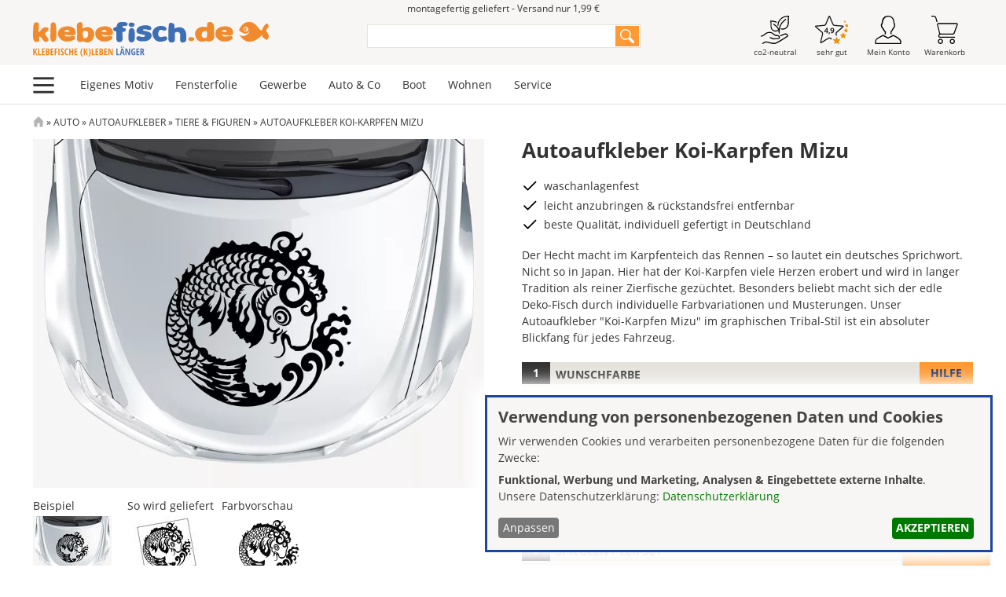

--- FILE ---
content_type: text/html; charset=UTF-8
request_url: https://www.klebefisch.de/auto/autoaufkleber/tiere-figuren/autoaufkleber-koi-karpfen-mizu
body_size: 342633
content:
<!DOCTYPE html>
<html lang="de" dir="ltr" prefix="og: https://ogp.me/ns#">
  <head>
    <meta charset="utf-8">
<meta name="description" content='Der Hecht macht im Karpfenteich das Rennen &ndash; so lautet ein deutsches Sprichwort. Nicht so in Japan. Hier hat der Koi-Karpfen viele Herzen erobert und wird in langer Tradition als reiner Zierfische gez&uuml;chtet. Besonders beliebt macht sich der edle Deko-Fisch durch individuelle Farbvariationen und Musterungen. Unser Autoaufkleber "Koi-Karpfen Mizu" im graphischen Tribal-Stil ist ein absoluter Blickfang f&uuml;r jedes Fahrzeug.'>
<meta name="keywords" content="Koi,Fisch,Karpfen,Zierfisch,Wasser,Tribal,Teich,Japan,Tradition,Zucht">
<link rel="canonical" href="https://www.klebefisch.de/auto/autoaufkleber/tiere-figuren/autoaufkleber-koi-karpfen-mizu">
<link rel="image_src" href="https://www.klebefisch.de/sites/default/files/styles/max_650x650/public/header-slideshow/100588.jpg?itok=Qehv1Kqh">
<link rel="icon" href="/themes/local/kfisch_v4/favicon.ico">
<link rel="icon" href="/themes/local/kfisch_v4/klebefisch-favicon.svg" type="image/svg+xml">
<link rel="icon" sizes="16x16" href="/themes/local/kfisch_v4/klebefisch-favicon-16x16.png">
<link rel="icon" sizes="32x32" href="/themes/local/kfisch_v4/klebefisch-favicon-32x32.png">
<link rel="icon" sizes="192x192" href="/themes/local/kfisch_v4/klebefisch-favicon-192x192.png">
<link rel="apple-touch-icon" sizes="180x180" href="/themes/local/kfisch_v4/klebefisch-favicon-180x180.png">
<meta property="product:price:amount" content="21.490000">
<meta property="product:condition" content="new">
<meta property="product:availability" content="instock">
<meta property="product:retailer_item_id" content="autoaufkleber-1905">
<meta property="product:price:currency" content="EUR">
<meta property="og:site_name" content="Klebefisch.de">
<meta property="og:type" content="product">
<meta property="og:url" content="https://www.klebefisch.de/auto/autoaufkleber/tiere-figuren/autoaufkleber-koi-karpfen-mizu">
<meta property="og:title" content="Autoaufkleber Koi-Karpfen Mizu">
<meta property="og:description" content='Der Hecht macht im Karpfenteich das Rennen &ndash; so lautet ein deutsches Sprichwort. Nicht so in Japan. Hier hat der Koi-Karpfen viele Herzen erobert und wird in langer Tradition als reiner Zierfische gez&uuml;chtet. Besonders beliebt macht sich der edle Deko-Fisch durch individuelle Farbvariationen und Musterungen. Unser Autoaufkleber "Koi-Karpfen Mizu" im graphischen Tribal-Stil ist ein absoluter Blickfang f&uuml;r jedes Fahrzeug.'>
<meta property="og:image" content="https://www.klebefisch.de/sites/default/files/styles/max_650x650/public/header-slideshow/100588.jpg?itok=Qehv1Kqh">
<meta property="og:image:width" content="1920">
<meta property="og:image:height" content="1484">
<meta property="og:image:alt" content="Autoaufkleber Koi-Karpfen Mizu">
<meta property="og:locale" content="de_DE">
<meta name="twitter:card" content="summary_large_image">
<meta name="twitter:title" content="Autoaufkleber Koi-Karpfen Mizu">
<meta name="twitter:site" content="@klebefisch">
<meta name="twitter:description" content='Der Hecht macht im Karpfenteich das Rennen &ndash; so lautet ein deutsches Sprichwort. Nicht so in Japan. Hier hat der Koi-Karpfen viele Herzen erobert und wird in langer Tradition als reiner Zierfische gez&uuml;chtet. Besonders beliebt macht sich der edle Deko-Fisch durch individuelle Farbvariationen und Musterungen. Unser Autoaufkleber "Koi-Karpfen Mizu" im graphischen Tribal-Stil ist ein absoluter Blickfang f&uuml;r jedes Fahrzeug.'>
<meta name="twitter:image:alt" content="Autoaufkleber Koi-Karpfen Mizu">
<meta name="twitter:image" content="https://www.klebefisch.de/sites/default/files/styles/max_650x650/public/header-slideshow/100588.jpg?itok=Qehv1Kqh">
<meta name="viewport" content="width=device-width, initial-scale=1.0, interactive-widget=resizes-content">
<meta name="MobileOptimized" content="width">
<meta name="HandheldFriendly" content="true">
<script type="application/ld+json">{
    "@context": "https://schema.org",
    "@graph": [
        {
            "@type": "Product",
            "@id": "https://www.klebefisch.de/auto/autoaufkleber/tiere-figuren/autoaufkleber-koi-karpfen-mizu",
            "name": "Autoaufkleber Koi-Karpfen Mizu",
            "description": "Der Hecht macht im Karpfenteich das Rennen – so lautet ein deutsches Sprichwort. Nicht so in Japan. Hier hat der Koi-Karpfen viele Herzen erobert und wird in langer Tradition als reiner Zierfische gezüchtet. Besonders beliebt macht sich der edle Deko-Fisch durch individuelle Farbvariationen und Musterungen. Unser Autoaufkleber \u0022Koi-Karpfen Mizu\u0022 im graphischen Tribal-Stil ist ein absoluter Blickfang für jedes Fahrzeug.",
            "category": "Tiere \u0026 Figuren",
            "url": "https://www.klebefisch.de/auto/autoaufkleber/tiere-figuren/autoaufkleber-koi-karpfen-mizu",
            "image": {
                "@type": "ImageObject",
                "representativeOfPage": "True",
                "url": "https://www.klebefisch.de/sites/default/files/styles/max_650x650/public/header-slideshow/100588.jpg?itok=Qehv1Kqh",
                "width": "1920",
                "height": "1484"
            },
            "offers": {
                "@type": "Offer",
                "price": "21.490000",
                "priceCurrency": "EUR",
                "url": "https://www.klebefisch.de/auto/autoaufkleber/tiere-figuren/autoaufkleber-koi-karpfen-mizu",
                "itemCondition": "https://schema.org/NewCondition",
                "availability": "https://schema.org/InStock"
            },
            "mpn": "KF-2282-49822",
            "sku": "autoaufkleber-1905",
            "brand": {
                "@type": "Brand",
                "name": "Klebefisch.de"
            }
        },
        {
            "@type": "WebPage",
            "@id": "https://www.klebefisch.de/auto/autoaufkleber/tiere-figuren/autoaufkleber-koi-karpfen-mizu",
            "breadcrumb": {
                "@type": "BreadcrumbList",
                "itemListElement": [
                    {
                        "@type": "ListItem",
                        "position": 1,
                        "name": "Startseite",
                        "item": "https://www.klebefisch.de/"
                    },
                    {
                        "@type": "ListItem",
                        "position": 2,
                        "name": "Auto",
                        "item": "https://www.klebefisch.de/auto"
                    },
                    {
                        "@type": "ListItem",
                        "position": 3,
                        "name": "Autoaufkleber",
                        "item": "https://www.klebefisch.de/auto/autoaufkleber"
                    },
                    {
                        "@type": "ListItem",
                        "position": 4,
                        "name": "Tiere \u0026 Figuren",
                        "item": "https://www.klebefisch.de/auto/autoaufkleber/tiere-figuren"
                    },
                    {
                        "@type": "ListItem",
                        "position": 5,
                        "name": "Autoaufkleber Koi-Karpfen Mizu",
                        "item": "https://www.klebefisch.de/auto/autoaufkleber/tiere-figuren/autoaufkleber-koi-karpfen-mizu"
                    }
                ]
            },
            "description": "Der Hecht macht im Karpfenteich das Rennen – so lautet ein deutsches Sprichwort. Nicht so in Japan. Hier hat der Koi-Karpfen viele Herzen erobert und wird in langer Tradition als reiner Zierfische gezüchtet. Besonders beliebt macht sich der edle Deko-Fisch durch individuelle Farbvariationen und Musterungen. Unser Autoaufkleber \u0022Koi-Karpfen Mizu\u0022 im graphischen Tribal-Stil ist ein absoluter Blickfang für jedes Fahrzeug.",
            "publisher": {
                "@type": "Organization",
                "name": "Klebefisch.de",
                "url": "https://www.klebefisch.de",
                "logo": {
                    "@type": "ImageObject",
                    "url": "https://www.klebefisch.de/themes/local/kfisch_v4/logo.png",
                    "width": "512",
                    "height": "512"
                }
            },
            "inLanguage": "de"
        }
    ]
}</script>

    <title>Autoaufkleber Koi-Karpfen Mizu</title>
    <link rel="stylesheet" media="print" href="/sites/default/files/css/css_-qtqLX5xmine8Q9ePJorZNfMq3rHoktTFY1DvWXoiTU.css?delta=0&amp;language=de&amp;theme=kfisch_v4&amp;include=[base64]">
<link rel="stylesheet" media="all" href="/sites/default/files/css/css__KGu6QxGbD6c9Z1beZ3r-OyU0O9jDP0xiIDfxSA3utY.css?delta=1&amp;language=de&amp;theme=kfisch_v4&amp;include=[base64]">
<link rel="stylesheet" media="all" href="/sites/default/files/css/css_hF9P9XrRkQiXAkMc16B_TSPmbeBi_gYX3wHtCj9U0D0.css?delta=2&amp;language=de&amp;theme=kfisch_v4&amp;include=[base64]">

    <script type="application/json" data-drupal-selector="drupal-settings-json">{"path":{"baseUrl":"\/","pathPrefix":"","currentPath":"product\/2282","currentPathIsAdmin":false,"isFront":false,"currentLanguage":"de"},"pluralDelimiter":"\u0003","suppressDeprecationErrors":true,"ajaxPageState":{"libraries":"[base64]","theme":"kfisch_v4","theme_token":null},"ajaxTrustedUrl":{"\/suche":true,"\/comment\/reply\/commerce_product\/2282\/field_kommentare":true,"form_action_p_pvdeGsVG5zNF_XLGPTvYSKCf43t8qZYSwcfZl2uzM":true,"\/auto\/autoaufkleber\/tiere-figuren\/autoaufkleber-koi-karpfen-mizu?ajax_form=1":true},"gtag":{"tagId":"G-PP52Z2F792","consentMode":false,"otherIds":[],"events":[{"name":"view_item","data":{"currency":"EUR","value":"21.49","items":[{"item_name":"Autoaufkleber Koi-Karpfen Mizu","item_id":"autoaufkleber-1905","affiliation":"Klebefisch.de"}]}}],"additionalConfigInfo":[]},"theme":"kfisch_v4","glightbox":{"openEffect":"zoom","closeEffect":"zoom","slideEffect":"slide","closeOnOutsideClick":true,"width":"90%","height":"90%","videosWidth":"","moreText":"","descPosition":"right","loop":true,"zoomable":true,"draggable":true,"preload":false,"autoplayVideos":true,"autofocusVideos":false,"plyr":{"js":"\/libraries\/plyr\/plyr.js","css":"\/libraries\/plyr\/plyr.css","enabled":true,"debug":false,"controls":"[\u0027play-large\u0027, \u0027play\u0027, \u0027progress\u0027, \u0027current-time\u0027, \u0027mute\u0027, \u0027volume\u0027, \u0027captions\u0027, \u0027settings\u0027, \u0027pip\u0027, \u0027airplay\u0027, \u0027fullscreen\u0027]","settings":"[\u0027captions\u0027, \u0027quality\u0027, \u0027speed\u0027, \u0027loop\u0027]","loadSprite":true,"iconUrl":null,"iconPrefix":"plyr","blankVideo":"https:\/\/cdn.plyr.io\/static\/blank.mp4","autoplay":false,"autopause":true,"playsinline":true,"seekTime":10,"volume":1,"muted":false,"clickToPlay":true,"disableContextMenu":true,"hideControls":true,"resetOnEnd":false,"displayDuration":true,"invertTime":true,"toggleInvert":true,"ratio":null}},"klaro":{"config":{"elementId":"klaro","storageMethod":"cookie","cookieName":"klaro","cookieExpiresAfterDays":180,"cookieDomain":"","groupByPurpose":false,"acceptAll":true,"hideDeclineAll":true,"hideLearnMore":false,"learnMoreAsButton":true,"additionalClass":" hide-consent-dialog-title learn-more-as-button klaro-theme-kfisch_v4","disablePoweredBy":true,"htmlTexts":true,"autoFocus":true,"privacyPolicy":"\/service\/datenschutzerklaerung","lang":"de","services":[{"name":"cms","default":true,"title":"Funktional","description":"Speichern von Daten (z.B. Cookie f\u00fcr die Benutzersitzung) in Ihrem Browser (erforderlich f\u00fcr die Nutzung dieser Website). - \u003Ca href=\u0022https:\/\/www.drupal.org\u0022 target=\u0022_blank\u0022\u003EInfo\u003C\/a\u003E","purposes":["cms"],"callbackCode":"","onInit":"","onAccept":"","onDecline":"","cookies":[["^[SESS|SSESS]","",""]],"required":true,"optOut":false,"onlyOnce":false,"contextualConsentOnly":false,"contextualConsentText":"","wrapperIdentifier":[],"translations":{"de":{"title":"Funktional"}}},{"name":"google_ads","default":false,"title":"Google Ads","description":"Dienst zur Auswertung von Online-Besuchen der Webseite. - \u003Ca href=\u0022https:\/\/policies.google.com\/privacy\u0022 target=\u0022_blank\u0022\u003EDatenschutzerkl\u00e4rung\u003C\/a\u003E - \u003Ca href=\u0022https:\/\/marketingplatform.google.com\/intl\/de\/about\/search-ads-360\/\u0022 target=\u0022_blank\u0022\u003EInfo\u003C\/a\u003E","purposes":["advertising"],"callbackCode":"","onInit":"","onAccept":"gtag(\u0027consent\u0027, \u0027update\u0027, {\r\n  \u0027ad_storage\u0027: \u0027granted\u0027,\r\n  \u0027ad_user_data\u0027: \u0027granted\u0027,\r\n  \u0027ad_personalization\u0027: \u0027granted\u0027\r\n});","onDecline":"gtag(\u0027consent\u0027, \u0027update\u0027, {\r\n  \u0027ad_storage\u0027: \u0027denied\u0027,\r\n  \u0027ad_user_data\u0027: \u0027denied\u0027,\r\n  \u0027ad_personalization\u0027: \u0027denied\u0027\r\n});","cookies":[],"required":false,"optOut":false,"onlyOnce":false,"contextualConsentOnly":false,"contextualConsentText":"","wrapperIdentifier":[],"translations":{"de":{"title":"Google Ads"}}},{"name":"klaro","default":true,"title":"Consent Manager","description":"Klaro! Cookie \u0026 Consent  speichert Ihren Einwilligungsstatus im Browser. - \u003Ca href=\u0022https:\/\/github.com\/klaro-org\/klaro-js\/blob\/master\/README.md\u0022 target=\u0022_blank\u0022\u003EInfo\u003C\/a\u003E","purposes":["cms"],"callbackCode":"","onInit":"","onAccept":"","onDecline":"","cookies":[["klaro","",""]],"required":true,"optOut":false,"onlyOnce":false,"contextualConsentOnly":false,"contextualConsentText":"","wrapperIdentifier":[],"translations":{"de":{"title":"Consent Manager"}}},{"name":"youtube","default":false,"title":"YouTube","description":"YouTube ist eine Online-Videoplattform, die zu Google geh\u00f6rt. - \u003Ca href=\u0022https:\/\/www.youtube.com\/howyoutubeworks\/our-commitments\/protecting-user-data\/\u0022 target=\u0022_blank\u0022\u003EDatenschutzerkl\u00e4rung\u003C\/a\u003E - \u003Ca href=\u0022https:\/\/www.youtube.com\/\u0022 target=\u0022_blank\u0022\u003EInfo\u003C\/a\u003E","purposes":["external_content"],"callbackCode":"","onInit":"","onAccept":"","onDecline":"","cookies":[],"required":false,"optOut":false,"onlyOnce":false,"contextualConsentOnly":false,"contextualConsentText":"","wrapperIdentifier":[],"translations":{"de":{"title":"YouTube"}}},{"name":"ga","default":false,"title":"Google Analytics","description":"Dienst zur Auswertung von Online-Besuchen der Webseite. - \u003Ca href=\u0022https:\/\/policies.google.com\/privacy\u0022 target=\u0022_blank\u0022\u003EDatenschutzerkl\u00e4rung\u003C\/a\u003E - \u003Ca href=\u0022https:\/\/marketingplatform.google.com\/intl\/de\/about\/analytics\/\u0022 target=\u0022_blank\u0022\u003EInfo\u003C\/a\u003E","purposes":["analytics"],"callbackCode":"","onInit":"window.dataLayer = window.dataLayer || [];\r\nwindow.gtag = function(){dataLayer.push(arguments)}\r\ngtag(\u0027consent\u0027, \u0027default\u0027, {\r\n    \u0027ad_storage\u0027: \u0027denied\u0027,\r\n    \u0027analytics_storage\u0027: \u0027denied\u0027, \r\n    \u0027ad_user_data\u0027: \u0027denied\u0027,\r\n    \u0027ad_personalization\u0027: \u0027denied\u0027,\r\n    \u0027functionality_storage\u0027: \u0027denied\u0027,\r\n    \u0027personalization_storage\u0027: \u0027denied\u0027,\r\n    \u0027security_storage\u0027: \u0027granted\u0027\r\n});","onAccept":"gtag(\u0027consent\u0027, \u0027update\u0027, {\r\n  \u0027analytics_storage\u0027: \u0027granted\u0027,\r\n})","onDecline":"gtag(\u0027consent\u0027, \u0027update\u0027, {\r\n  \u0027analytics_storage\u0027: \u0027denied\u0027,\r\n})","cookies":[],"required":false,"optOut":false,"onlyOnce":false,"contextualConsentOnly":false,"contextualConsentText":"","wrapperIdentifier":[],"translations":{"de":{"title":"Google Analytics"}}}],"translations":{"de":{"consentModal":{"title":"Verwendung von personenbezogenen Daten und Cookies","description":"Bitte die Dienste und Anwendungen von Drittanbietern ausw\u00e4hlen, die wir nutzen m\u00f6chten.\r\n","privacyPolicy":{"name":"Datenschutzerkl\u00e4rung","text":"F\u00fcr weitere Informationen bitte unsere {privacyPolicy} lesen.\r\n"}},"consentNotice":{"title":"Verwendung von personenbezogenen Daten und Cookies","changeDescription":"Es gab \u00c4nderungen seit dem letzten Besuch und die Einwilligungen m\u00fcssen aktualisiert werden.","description":"\u003Cdiv class=\u0022h2\u0022\u003EVerwendung von personenbezogenen Daten und Cookies\u003C\/div\u003E\r\n\u003Cp\u003E\r\nWir verwenden Cookies und verarbeiten personenbezogene Daten f\u00fcr die folgenden Zwecke: {purposes}.\r\n\u003Cbr\u003E\r\nUnsere Datenschutzerkl\u00e4rung: {privacyPolicy}\r\n\u003C\/p\u003E","learnMore":"Anpassen","privacyPolicy":{"name":"Datenschutzerkl\u00e4rung"}},"ok":"Akzeptieren","save":"Speichern","decline":"Ablehnen","close":"Schlie\u00dfen","acceptAll":"Annehmen","acceptSelected":"Auswahl akzeptieren","service":{"disableAll":{"title":"Alle Dienste umschalten","description":"Diesen Schalter nutzen, um alle Dienste zu aktivieren\/deaktivieren."},"optOut":{"title":"(Opt-Out)","description":"Dieser Dienst wird standardm\u00e4\u00dfig geladen (Opt-out m\u00f6glich)."},"required":{"title":"(immer erforderlich)","description":"Dieser Dienst ist immer erforderlich."},"purposes":"Zweck","purpose":"Zweck"},"contextualConsent":{"acceptAlways":"Immer","acceptOnce":"Ja (einmalig)","description":"Von {title} bereitgestellten externen Inhalt laden?"},"poweredBy":".","purposeItem":{"service":"Dienst","services":"Dienste"},"privacyPolicy":{"name":"Datenschutzerkl\u00e4rung","text":"F\u00fcr weitere Informationen bitte unsere {privacyPolicy} lesen.\r\n"},"purposes":{"cms":{"title":"Funktional","description":""},"advertising":{"title":"Werbung und Marketing","description":""},"analytics":{"title":"Analysen","description":""},"livechat":{"title":"Live-Chat","description":""},"security":{"title":"Sicherheit","description":""},"styling":{"title":"Styling","description":""},"external_content":{"title":"Eingebettete externe Inhalte","description":""}}}},"purposeOrder":["cms","advertising","analytics","livechat","security","styling","external_content"],"showNoticeTitle":false,"styling":{"theme":["light","bottom"]}},"dialog_mode":"notice","show_toggle_button":false,"toggle_button_icon":null,"show_close_button":false,"exclude_urls":[],"disable_urls":["\\\/media\\\/.*\\\/preview","\\\/admin\\\/"]},"visitors":{"module":"\/modules\/contrib\/visitors","route":"entity.commerce_product.canonical","server":"5-web-kf","counter":"commerce_product:2282"},"views":{"ajax_path":"\/views\/ajax","ajaxViews":{"views_dom_id:2b94a2967fa1dfe5518981b40d61bdc66f392630231a80e8a79dd8d709d10f2c":{"view_name":"produkte_aehnliche_solr","view_display_id":"block","view_args":"2282","view_path":"\/product\/2282","view_base_path":null,"view_dom_id":"2b94a2967fa1dfe5518981b40d61bdc66f392630231a80e8a79dd8d709d10f2c","pager_element":0},"views_dom_id:8818982df145dd49f86f33af4ff6b83c6e60cbab9e910fbf3dc7e78bfa441d41":{"view_name":"produkt_bewertungen","view_display_id":"block_produkt_bewertungen","view_args":"2282","view_path":"\/product\/2282","view_base_path":null,"view_dom_id":"8818982df145dd49f86f33af4ff6b83c6e60cbab9e910fbf3dc7e78bfa441d41","pager_element":7}}},"search_api_autocomplete":{"solr_search":{"auto_submit":true}},"commercePromoBar":[],"ai_deepchat":{"assistant_id":"ai_chatbot_assistant","thread_id":"cSyr6O9l53fhuogHfqFEa4xEIDxgPuyuBbKBjRVZDuQ","bot_name":"Skipper","bot_image":"\/themes\/local\/kfisch_v4\/deepchat_styles\/klebefisch_skipper_small.png","default_username":"Gast","default_avatar":"\/themes\/local\/kfisch_v4\/deepchat_styles\/user_avatar_small.png","toggle_state":"close","width":"100%","height":"","first_message":"Ahoi!\r\n\r\nIch helfe Dir bei Produkten, Fragen und Montage.\r\n\r\nWomit kann ich Dich unterst\u00fctzen?","placement":"bottom-right","show_structured_results":false,"collapse_minimal":true,"show_copy_icon":false,"messages":[],"session_exists":false,"verbose_mode":false},"wunschgroessen":{"scaling":"normal"},"motiv":{"min_width":"30.000000","min_height":"28.400000","production_width":false,"production_height":false,"max_width":false,"max_height":false,"color_count":"1","scaling":"normal","wunschtext_zeichen":"0","type":"plotmotiv","set":true,"gespiegelt":true},"field_group":{"fieldset":{"mode":"add_to_cart","context":"form","settings":{"classes":"","show_empty_fields":true,"id":"","description":"","required_fields":true,"label_as_html":false}},"html_element":{"mode":"add_to_cart","context":"form","settings":{"classes":"warenkorb-pseudo-groesse","show_empty_fields":false,"id":"","label_as_html":false,"element":"div","show_label":false,"label_element":"h3","label_element_classes":"","attributes":"","effect":"none","speed":"fast","required_fields":false}}},"ajax":{"edit-quantity-0-value":{"callback":"::materialVariantenChangeAjaxCallback","disable-refocus":true,"event":"change","method":"replace","url":"\/auto\/autoaufkleber\/tiere-figuren\/autoaufkleber-koi-karpfen-mizu?ajax_form=1","httpMethod":"POST","dialogType":"ajax","submit":{"_triggering_element_name":"quantity[0][value]"}},"edit-field-2er-set-value":{"callback":"::materialVariantenChangeAjaxCallback","disable-refocus":true,"event":"change","method":"replace","url":"\/auto\/autoaufkleber\/tiere-figuren\/autoaufkleber-koi-karpfen-mizu?ajax_form=1","httpMethod":"POST","dialogType":"ajax","submit":{"_triggering_element_name":"field_2er_set[value]"}},"edit-pseudo-field-wunschhoehe":{"callback":"::checkUebergroesseAjaxCallback","disable-refocus":true,"event":"change","method":"replace","url":"\/auto\/autoaufkleber\/tiere-figuren\/autoaufkleber-koi-karpfen-mizu?ajax_form=1","httpMethod":"POST","dialogType":"ajax","submit":{"_triggering_element_name":"pseudo_field_wunschhoehe"}},"edit-pseudo-field-wunschbreite":{"callback":"::checkUebergroesseAjaxCallback","disable-refocus":true,"event":"change","method":"replace","url":"\/auto\/autoaufkleber\/tiere-figuren\/autoaufkleber-koi-karpfen-mizu?ajax_form=1","httpMethod":"POST","dialogType":"ajax","submit":{"_triggering_element_name":"pseudo_field_wunschbreite"}},"edit-field-material-varianten-0-target-id":{"callback":"::materialVariantenChangeAjaxCallback","disable-refocus":false,"event":"change","method":"replace","url":"\/auto\/autoaufkleber\/tiere-figuren\/autoaufkleber-koi-karpfen-mizu?ajax_form=1","httpMethod":"POST","dialogType":"ajax","submit":{"_triggering_element_name":"field_material_varianten[0][target_id]"}},"edit-pseudo-field-material":{"callback":[{},"materialChangeAjaxCallback"],"disable-refocus":false,"event":"change","method":"replace","wrapper":"wm_kf_material_varianten_wrapper_0","url":"\/auto\/autoaufkleber\/tiere-figuren\/autoaufkleber-koi-karpfen-mizu?ajax_form=1","httpMethod":"POST","dialogType":"ajax","submit":{"_triggering_element_name":"pseudo_field_material"}}},"tableDrag":{"field-material-varianten-values":{"field-material-varianten-values-delta-order":[{"target":"field-material-varianten-values-delta-order","source":"field-material-varianten-values-delta-order","relationship":"sibling","action":"order","hidden":true,"limit":0}]}},"user":{"uid":0,"permissionsHash":"f5c088ce7ac6baa663cbc0f9257bacf5d778012825df5274ce76deb7b0c5d7b0"}}</script>
<script src="/sites/default/files/js/js_JEuDuItbkYcfuuuuFkZ75j6TNom_KswJ8JP1cdBMG90.js?scope=header&amp;delta=0&amp;language=de&amp;theme=kfisch_v4&amp;include=[base64]"></script>
<script src="/modules/contrib/klaro/js/klaro_placeholder.js" data-type="text/javascript" type="text/plain" data-name="ga" data-src="/modules/contrib/google_tag/js/gtag.js?t905xg"></script>
<script src="/libraries/klaro/dist/klaro-no-translations-no-css.js?t905xg" defer id="klaro-js"></script>

  </head>
  <body class="path-product">
        <a href="#main-content" class="visually-hidden focusable skip-link">
      Direkt zum Inhalt
    </a>
    
      <div class="dialog-off-canvas-main-canvas" data-off-canvas-main-canvas>
    <div class="page-wrapper">

      <header class="page-banner-hinweis-wrapper">
        <div class="region region-banner-hinweis">
    <div id="block-kfisch-v4-promobarblock" class="block block-commerce-promo-bar block-promo-bar-block">
  
    
      

  </div>

  </div>

    </header>
  
  <header class="page-header-wrapper">
      <div class="region region-header-top">
    <div id="block-kfisch-v4-infoversandpreis-2" class="block block-ui-patterns-blocks block-ui-patternskfisch-v4info-versand-preis">
  
    
      <span data-component-id="kfisch_v4:info-versand-preis" class="info-versand-preis">
  <a href="/service" class="" data-dialog-options="null" data-dialog-type="">montagefertig geliefert - Versand nur 1,99 &euro;</a>
 </span>

  </div>

  </div>

      <div class="region region-header">
    <div id="block-kfisch-v4-uiheader-2" class="block block-ui-patterns-blocks block-ui-patternskfisch-v4ui-header">
  
    
      <div data-component-id="kfisch_v4:ui-header" class="ui-header-wrapper">
  <div data-component-id="kfisch_v4:logos-klebefisch" class="logos-klebefisch-wrapper">
<a href="/" title="Klebefisch.de">
    <img loading="eager" class="klebefisch-logo" src="/themes/local/kfisch_v4/components/logos/logos-klebefisch/img/klebefisch-logo.svg" alt="Klebefisch.de" fetchpriority="high">
  </a>
</div>

  
<div data-component-id="kfisch_v4:user-menu" class="user-menu-wrapper">

	<nav class="user-menu">

			<ul class="menu">

        <li class="klimaneutral">
          <a href="/klimaneutral">
            <img alt="KLebefisch.de ist klimaneutral" src="/themes/local/kfisch_v4/components/navigation/user-menu/img/icon-klimaneutral.svg">
            <span class="user-menu-title">co2-neutral</span>
          </a>
        </li>

        <li class="kundenbewertungen">
          <a href="/kundenbewertungen">
            <img alt="Top Kundenbewertungen f&uuml;r Klebefisch.de" src="/themes/local/kfisch_v4/components/navigation/user-menu/img/icon-kundenbewertungen.svg">
            <span class="user-menu-title">sehr gut</span>
          </a>
        </li>

        <li class="mein-konto">
          <a href="/user">
            <img alt="zu Mein Konto gehen oder anmelden" src="/themes/local/kfisch_v4/components/navigation/user-menu/img/icon-mein-konto.svg">
            <span class="user-menu-title">Mein Konto</span>
          </a>
        </li>

        <li class="warenkorb">
          <a href="/cart">
            <div class="block block-commerce-cart">
  
    
      


  </div>

            <img alt="Warenkorb anzeigen" src="/themes/local/kfisch_v4/components/navigation/user-menu/img/icon-warenkorb.svg">
            <span class="user-menu-title">Warenkorb</span>
          </a>
        </li>
			</ul>

	</nav>

</div>



  
<div data-component-id="kfisch_v4:burger-main-menu" class="burger-main-menu-wrapper">

	<nav class="burger-main-menu">

		<input type="checkbox" id="menu" name="menu" class="m-menu__checkbox">

		<label class="m-menu__toggle" for="menu">
			<svg width="35" height="35" viewbox="0 0 24 24" fill="none" stroke="#333" stroke-width="2" stroke-linecap="butt" stroke-linejoin="round">
				<line x1="3" y1="12" x2="21" y2="12"></line>
				<line x1="3" y1="6" x2="21" y2="6"></line>
				<line x1="3" y1="18" x2="21" y2="18"></line>
			</svg>
		</label>
		<label class="m-menu__overlay" for="menu"></label>


		<div class="m-menu">

			<div class="m-menu__header">
				<label class="m-menu__toggle" for="menu">
					<svg width="35" height="35" viewbox="0 0 24 24" fill="none" stroke="#000000" stroke-width="2" stroke-linecap="butt" stroke-linejoin="round">
						<line x1="18" y1="6" x2="6" y2="18"></line>
						<line x1="6" y1="6" x2="18" y2="18"></line>
					</svg>
				</label>
				<span>Men&uuml;</span>
			</div>

			<ul class="menu">
									

  <li>
    <label class="a-label__chevron" for="nmi-menu_link_content:e5125dea-a406-4ed3-ba74-061b194b0398"><a href="/eigenes-motiv">Eigenes Motiv</a></label>
    <input type="checkbox" id="nmi-menu_link_content:e5125dea-a406-4ed3-ba74-061b194b0398" name="nmi-menu_link_content:e5125dea-a406-4ed3-ba74-061b194b0398" class="m-menu__checkbox">

    <div class="m-menu">

      <div class="m-menu__header">
        <label class="m-menu__toggle" for="nmi-menu_link_content:e5125dea-a406-4ed3-ba74-061b194b0398">
          <svg width="35" height="35" viewbox="0 0 24 24" fill="none" stroke="#000000" stroke-width="2" stroke-linecap="butt" stroke-linejoin="round">
            <path d="M19 12H6M12 5l-7 7 7 7"></path>
          </svg>
        </label>
        <span><a href="/eigenes-motiv">Eigenes Motiv</a></span>
      </div>

      <ul class="menu">
                  

  <li>
    <a href="/eigenes-motiv/klebebuchstaben">Klebebuchstaben</a>
  </li>


                  

  <li>
    <a href="/eigenes-motiv/aufkleber-drucken">Aufkleber Drucken</a>
  </li>


                  

  <li>
    <a href="/eigenes-motiv/aufkleber-plotten">Aufkleber Plotten</a>
  </li>


                  

  <li>
    <a href="/eigenes-motiv/aufkleber-designer">Aufkleber-Designer</a>
  </li>


                  

  <li>
    <a href="/gewerbe/schilder/alu-dibond-schild">Alu-Dibond-Schild</a>
  </li>


                  

  <li>
    <a href="/gewerbe/schilder/acrylglas-schild">Acrylglas-Schild</a>
  </li>


              </ul>

    </div>

  </li>


									

  <li>
    <label class="a-label__chevron" for="nmi-menu_link_content:43774ac3-c2d3-4e3f-aa21-af2883277056"><a href="/fensterfolie">Fensterfolie</a></label>
    <input type="checkbox" id="nmi-menu_link_content:43774ac3-c2d3-4e3f-aa21-af2883277056" name="nmi-menu_link_content:43774ac3-c2d3-4e3f-aa21-af2883277056" class="m-menu__checkbox">

    <div class="m-menu">

      <div class="m-menu__header">
        <label class="m-menu__toggle" for="nmi-menu_link_content:43774ac3-c2d3-4e3f-aa21-af2883277056">
          <svg width="35" height="35" viewbox="0 0 24 24" fill="none" stroke="#000000" stroke-width="2" stroke-linecap="butt" stroke-linejoin="round">
            <path d="M19 12H6M12 5l-7 7 7 7"></path>
          </svg>
        </label>
        <span><a href="/fensterfolie">Fensterfolie</a></span>
      </div>

      <ul class="menu">
                  

  <li>
    <a href="/fensterfolie/milchglasfolie">Milchglasfolie</a>
  </li>


                  

  <li>
    <a href="/fensterfolie/sonnenschutzfolie">Sonnenschutzfolie</a>
  </li>


                  

  <li>
    <a href="/fensterfolie/design-fensterfolie">Design-Fensterfolie</a>
  </li>


              </ul>

    </div>

  </li>


									

  <li>
    <label class="a-label__chevron" for="nmi-menu_link_content:6807f982-abe9-436a-94f5-38286069a2d7"><a href="/gewerbe">Gewerbe</a></label>
    <input type="checkbox" id="nmi-menu_link_content:6807f982-abe9-436a-94f5-38286069a2d7" name="nmi-menu_link_content:6807f982-abe9-436a-94f5-38286069a2d7" class="m-menu__checkbox">

    <div class="m-menu">

      <div class="m-menu__header">
        <label class="m-menu__toggle" for="nmi-menu_link_content:6807f982-abe9-436a-94f5-38286069a2d7">
          <svg width="35" height="35" viewbox="0 0 24 24" fill="none" stroke="#000000" stroke-width="2" stroke-linecap="butt" stroke-linejoin="round">
            <path d="M19 12H6M12 5l-7 7 7 7"></path>
          </svg>
        </label>
        <span><a href="/gewerbe">Gewerbe</a></span>
      </div>

      <ul class="menu">
                  

  <li>
    <label class="a-label__chevron" for="nmi-menu_link_content:1aad4c4d-57f9-4ba3-a7d1-2be43ff2222c"><a href="/gewerbe/branchen">Branchenaufkleber</a></label>
    <input type="checkbox" id="nmi-menu_link_content:1aad4c4d-57f9-4ba3-a7d1-2be43ff2222c" name="nmi-menu_link_content:1aad4c4d-57f9-4ba3-a7d1-2be43ff2222c" class="m-menu__checkbox">

    <div class="m-menu">

      <div class="m-menu__header">
        <label class="m-menu__toggle" for="nmi-menu_link_content:1aad4c4d-57f9-4ba3-a7d1-2be43ff2222c">
          <svg width="35" height="35" viewbox="0 0 24 24" fill="none" stroke="#000000" stroke-width="2" stroke-linecap="butt" stroke-linejoin="round">
            <path d="M19 12H6M12 5l-7 7 7 7"></path>
          </svg>
        </label>
        <span><a href="/gewerbe/branchen">Branchenaufkleber</a></span>
      </div>

      <ul class="menu">
                  

  <li>
    <a href="/gewerbe/branchen/gastronomie-restaurant">Gastronomie &amp; Restaurant</a>
  </li>


                  

  <li>
    <a href="/gewerbe/branchen/wc-toiletten-aufkleber">WC &amp; Toiletten-Aufkleber</a>
  </li>


                  

  <li>
    <a href="/gewerbe/branchen/pfeile-piktogramme">Pfeile &amp; Piktogramme</a>
  </li>


                  

  <li>
    <a href="/gewerbe/branchen/buero-office">B&uuml;ro &amp; Office</a>
  </li>


                  

  <li>
    <a href="/gewerbe/branchen/bau-handwerk">Bau &amp; Handwerk</a>
  </li>


                  

  <li>
    <a href="/gewerbe/branchen/mode-einzelhandel">Mode &amp; Einzelhandel</a>
  </li>


                  

  <li>
    <a href="/gewerbe/branchen/praxis-gesundheit">Praxis &amp; Gesundheit</a>
  </li>


              </ul>

    </div>

  </li>


                  

  <li>
    <a href="/gewerbe/tuerbeschriftung">T&uuml;rbeschriftung</a>
  </li>


                  

  <li>
    <a href="/gewerbe/schilder">Schilder</a>
  </li>


                  

  <li>
    <a href="/gewerbe/schaufensterbeschriftung">Schaufensterbeschriftung</a>
  </li>


                  

  <li>
    <a href="/auto/autoaufkleber/branchen-vorlagen">Vorlagen f&uuml;r Autoaufkleber</a>
  </li>


              </ul>

    </div>

  </li>


									

  <li>
    <label class="a-label__chevron" for="nmi-menu_link_content:5b84b5c9-f193-4482-ac57-a443e23d47dc"><a href="/auto">Auto &amp; Co</a></label>
    <input type="checkbox" id="nmi-menu_link_content:5b84b5c9-f193-4482-ac57-a443e23d47dc" name="nmi-menu_link_content:5b84b5c9-f193-4482-ac57-a443e23d47dc" class="m-menu__checkbox">

    <div class="m-menu">

      <div class="m-menu__header">
        <label class="m-menu__toggle" for="nmi-menu_link_content:5b84b5c9-f193-4482-ac57-a443e23d47dc">
          <svg width="35" height="35" viewbox="0 0 24 24" fill="none" stroke="#000000" stroke-width="2" stroke-linecap="butt" stroke-linejoin="round">
            <path d="M19 12H6M12 5l-7 7 7 7"></path>
          </svg>
        </label>
        <span><a href="/auto">Auto &amp; Co</a></span>
      </div>

      <ul class="menu">
                  

  <li>
    <label class="a-label__chevron" for="nmi-menu_link_content:68d413a8-9bcb-4c66-b109-9d2c8b5dee4f"><a href="/auto/autobeschriftung">Autobeschriftung</a></label>
    <input type="checkbox" id="nmi-menu_link_content:68d413a8-9bcb-4c66-b109-9d2c8b5dee4f" name="nmi-menu_link_content:68d413a8-9bcb-4c66-b109-9d2c8b5dee4f" class="m-menu__checkbox">

    <div class="m-menu">

      <div class="m-menu__header">
        <label class="m-menu__toggle" for="nmi-menu_link_content:68d413a8-9bcb-4c66-b109-9d2c8b5dee4f">
          <svg width="35" height="35" viewbox="0 0 24 24" fill="none" stroke="#000000" stroke-width="2" stroke-linecap="butt" stroke-linejoin="round">
            <path d="M19 12H6M12 5l-7 7 7 7"></path>
          </svg>
        </label>
        <span><a href="/auto/autobeschriftung">Autobeschriftung</a></span>
      </div>

      <ul class="menu">
                  

  <li>
    <a href="/auto/autobeschriftung/autobeschriftung-online-gestalten">Autobeschriftung online gestalten</a>
  </li>


                  

  <li>
    <a href="/auto/autobeschriftung/autobeschriftung-drucken">Autobeschriftung drucken</a>
  </li>


                  

  <li>
    <a href="/auto/autobeschriftung/autobeschriftung-plotten">Autobeschriftung plotten</a>
  </li>


                  

  <li>
    <a href="/auto/autobeschriftung/autoaufkleber-online-gestalten">Designer Auto</a>
  </li>


                  

  <li>
    <a href="/auto/autobeschriftung/schablonenfolie-fuer-anhaenger-planen-kfz">Schablone gestalten</a>
  </li>


              </ul>

    </div>

  </li>


                  

  <li>
    <label class="a-label__chevron" for="nmi-menu_link_content:2a53c437-bccb-490b-9034-4fea1b5544ba"><a href="/auto/autoaufkleber">Autoaufkleber</a></label>
    <input type="checkbox" id="nmi-menu_link_content:2a53c437-bccb-490b-9034-4fea1b5544ba" name="nmi-menu_link_content:2a53c437-bccb-490b-9034-4fea1b5544ba" class="m-menu__checkbox">

    <div class="m-menu">

      <div class="m-menu__header">
        <label class="m-menu__toggle" for="nmi-menu_link_content:2a53c437-bccb-490b-9034-4fea1b5544ba">
          <svg width="35" height="35" viewbox="0 0 24 24" fill="none" stroke="#000000" stroke-width="2" stroke-linecap="butt" stroke-linejoin="round">
            <path d="M19 12H6M12 5l-7 7 7 7"></path>
          </svg>
        </label>
        <span><a href="/auto/autoaufkleber">Autoaufkleber</a></span>
      </div>

      <ul class="menu">
                  

  <li>
    <a href="/auto/autoaufkleber/baby-on-board">Baby on Board</a>
  </li>


                  

  <li>
    <a href="/auto/autoaufkleber/sprueche-fun">Spr&uuml;che &amp; Fun</a>
  </li>


                  

  <li>
    <a href="/auto/autoaufkleber/tribals-racing">Tribals &amp; Racing</a>
  </li>


                  

  <li>
    <a href="/auto/autoaufkleber/spirit-symbole">Spirit &amp; Symbole</a>
  </li>


                  

  <li>
    <a href="/auto/autoaufkleber/blumen-ornamente">Blumen &amp; Ornamente</a>
  </li>


                  

  <li>
    <a href="/auto/autoaufkleber/freizeit-reisen">Freizeit &amp; Reisen</a>
  </li>


                  

  <li>
    <a href="/auto/autoaufkleber/tiere-figuren">Tiere &amp; Figuren</a>
  </li>


                  

  <li>
    <a href="/auto/autoaufkleber/caravan-camping">Caravan &amp; Camping</a>
  </li>


                  

  <li>
    <a href="/auto/autoaufkleber/branchen-vorlagen">Branchen &amp; Vorlagen</a>
  </li>


                  

  <li>
    <a href="/auto/autoaufkleber/gewerbe-kennzeichnung">Gewerbe &amp; Kennzeichnung</a>
  </li>


              </ul>

    </div>

  </li>


                  

  <li>
    <label class="a-label__chevron" for="nmi-menu_link_content:f6f2436a-f167-4efb-b813-72c7af4c4793"><a href="/auto/autofolie">Autofolie</a></label>
    <input type="checkbox" id="nmi-menu_link_content:f6f2436a-f167-4efb-b813-72c7af4c4793" name="nmi-menu_link_content:f6f2436a-f167-4efb-b813-72c7af4c4793" class="m-menu__checkbox">

    <div class="m-menu">

      <div class="m-menu__header">
        <label class="m-menu__toggle" for="nmi-menu_link_content:f6f2436a-f167-4efb-b813-72c7af4c4793">
          <svg width="35" height="35" viewbox="0 0 24 24" fill="none" stroke="#000000" stroke-width="2" stroke-linecap="butt" stroke-linejoin="round">
            <path d="M19 12H6M12 5l-7 7 7 7"></path>
          </svg>
        </label>
        <span><a href="/auto/autofolie">Autofolie</a></span>
      </div>

      <ul class="menu">
                  

  <li>
    <a href="/auto/autofolie/car-wrapping">Car Wrapping</a>
  </li>


                  

  <li>
    <a href="/auto/autofolie/autoscheiben-toenung">Autoscheiben-T&ouml;nung</a>
  </li>


                  

  <li>
    <a href="/auto/autofolie/car-wrapping-print">Car Wrapping Print</a>
  </li>


              </ul>

    </div>

  </li>


                  

  <li>
    <a href="/auto/magnetschilder-mit-eigenem-motiv">Magnetschild</a>
  </li>


                  

  <li>
    <label class="a-label__chevron" for="nmi-menu_link_content:210ba8ef-1837-4b51-a4a9-e57d4c8242c2"><a href="/auto/fahrzeugmarkierung">Fahrzeugmarkierung</a></label>
    <input type="checkbox" id="nmi-menu_link_content:210ba8ef-1837-4b51-a4a9-e57d4c8242c2" name="nmi-menu_link_content:210ba8ef-1837-4b51-a4a9-e57d4c8242c2" class="m-menu__checkbox">

    <div class="m-menu">

      <div class="m-menu__header">
        <label class="m-menu__toggle" for="nmi-menu_link_content:210ba8ef-1837-4b51-a4a9-e57d4c8242c2">
          <svg width="35" height="35" viewbox="0 0 24 24" fill="none" stroke="#000000" stroke-width="2" stroke-linecap="butt" stroke-linejoin="round">
            <path d="M19 12H6M12 5l-7 7 7 7"></path>
          </svg>
        </label>
        <span><a href="/auto/fahrzeugmarkierung">Fahrzeugmarkierung</a></span>
      </div>

      <ul class="menu">
                  

  <li>
    <a href="/auto/fahrzeugmarkierung/konturmarkierung">Konturmarkierung</a>
  </li>


              </ul>

    </div>

  </li>


                  

  <li>
    <a href="/auto/motorradaufkleber">Motorradaufkleber</a>
  </li>


              </ul>

    </div>

  </li>


									

  <li>
    <label class="a-label__chevron" for="nmi-menu_link_content:222248fe-f599-4631-9e63-3cb32684d792"><a href="/boot">Boot</a></label>
    <input type="checkbox" id="nmi-menu_link_content:222248fe-f599-4631-9e63-3cb32684d792" name="nmi-menu_link_content:222248fe-f599-4631-9e63-3cb32684d792" class="m-menu__checkbox">

    <div class="m-menu">

      <div class="m-menu__header">
        <label class="m-menu__toggle" for="nmi-menu_link_content:222248fe-f599-4631-9e63-3cb32684d792">
          <svg width="35" height="35" viewbox="0 0 24 24" fill="none" stroke="#000000" stroke-width="2" stroke-linecap="butt" stroke-linejoin="round">
            <path d="M19 12H6M12 5l-7 7 7 7"></path>
          </svg>
        </label>
        <span><a href="/boot">Boot</a></span>
      </div>

      <ul class="menu">
                  

  <li>
    <a href="/boot/bootskennzeichen">Bootskennzeichen</a>
  </li>


                  

  <li>
    <a href="/boot/bootsbeschriftung">Bootsbeschriftung</a>
  </li>


                  

  <li>
    <a href="/boot/bootsaufkleber-designer">Designer Boot</a>
  </li>


                  

  <li>
    <label class="a-label__chevron" for="nmi-menu_link_content:15678ac1-db76-4ab6-8259-236be29f848b"><a href="/boot/bootsaufkleber">Bootsaufkleber</a></label>
    <input type="checkbox" id="nmi-menu_link_content:15678ac1-db76-4ab6-8259-236be29f848b" name="nmi-menu_link_content:15678ac1-db76-4ab6-8259-236be29f848b" class="m-menu__checkbox">

    <div class="m-menu">

      <div class="m-menu__header">
        <label class="m-menu__toggle" for="nmi-menu_link_content:15678ac1-db76-4ab6-8259-236be29f848b">
          <svg width="35" height="35" viewbox="0 0 24 24" fill="none" stroke="#000000" stroke-width="2" stroke-linecap="butt" stroke-linejoin="round">
            <path d="M19 12H6M12 5l-7 7 7 7"></path>
          </svg>
        </label>
        <span><a href="/boot/bootsaufkleber">Bootsaufkleber</a></span>
      </div>

      <ul class="menu">
                  

  <li>
    <a href="/boot/bootsaufkleber/nautik-symbole">Nautik &amp; Symbole</a>
  </li>


                  

  <li>
    <a href="/boot/bootsaufkleber/figuren-tiere">Figuren &amp; Tiere</a>
  </li>


                  

  <li>
    <a href="/boot/bootsaufkleber/wunschtext-name">Wunschtext &amp; Name</a>
  </li>


                  

  <li>
    <a href="/boot/bootsaufkleber/bootsstreifen-dekore">Bootsstreifen &amp; Dekore</a>
  </li>


              </ul>

    </div>

  </li>


                  

  <li>
    <a href="/boot/schlauchboot-beschriften">Schlauchboot beschriften</a>
  </li>


              </ul>

    </div>

  </li>


									

  <li>
    <label class="a-label__chevron" for="nmi-menu_link_content:3393b3b5-4f71-46de-9e7b-81b3c787fa89"><a href="/wohnen">Wohnen</a></label>
    <input type="checkbox" id="nmi-menu_link_content:3393b3b5-4f71-46de-9e7b-81b3c787fa89" name="nmi-menu_link_content:3393b3b5-4f71-46de-9e7b-81b3c787fa89" class="m-menu__checkbox">

    <div class="m-menu">

      <div class="m-menu__header">
        <label class="m-menu__toggle" for="nmi-menu_link_content:3393b3b5-4f71-46de-9e7b-81b3c787fa89">
          <svg width="35" height="35" viewbox="0 0 24 24" fill="none" stroke="#000000" stroke-width="2" stroke-linecap="butt" stroke-linejoin="round">
            <path d="M19 12H6M12 5l-7 7 7 7"></path>
          </svg>
        </label>
        <span><a href="/wohnen">Wohnen</a></span>
      </div>

      <ul class="menu">
                  

  <li>
    <label class="a-label__chevron" for="nmi-menu_link_content:90228eb6-a36e-4579-b9dc-19381fc7c92f"><a href="/wohnen/wandtattoos">Wandtattoos</a></label>
    <input type="checkbox" id="nmi-menu_link_content:90228eb6-a36e-4579-b9dc-19381fc7c92f" name="nmi-menu_link_content:90228eb6-a36e-4579-b9dc-19381fc7c92f" class="m-menu__checkbox">

    <div class="m-menu">

      <div class="m-menu__header">
        <label class="m-menu__toggle" for="nmi-menu_link_content:90228eb6-a36e-4579-b9dc-19381fc7c92f">
          <svg width="35" height="35" viewbox="0 0 24 24" fill="none" stroke="#000000" stroke-width="2" stroke-linecap="butt" stroke-linejoin="round">
            <path d="M19 12H6M12 5l-7 7 7 7"></path>
          </svg>
        </label>
        <span><a href="/wohnen/wandtattoos">Wandtattoos</a></span>
      </div>

      <ul class="menu">
                  

  <li>
    <a href="/wohnen/wandtattoos/essen-genuss">Essen &amp; Genuss</a>
  </li>


                  

  <li>
    <a href="/wohnen/wandtattoos/staedte-reisen">St&auml;dte &amp; Reisen</a>
  </li>


                  

  <li>
    <a href="/wohnen/wandtattoos/weitere-themen">Hobby &amp; Fun</a>
  </li>


                  

  <li>
    <a href="/wohnen/wandtattoos/liebe-familie">Liebe &amp; Familie</a>
  </li>


                  

  <li>
    <a href="/wohnen/wandtattoos/pflanzen-tiere">Pflanzen &amp; Tiere</a>
  </li>


                  

  <li>
    <a href="/wohnen/wandtattoos/sprueche-zitate">Spr&uuml;che &amp; Zitate</a>
  </li>


                  

  <li>
    <a href="/wohnen/wandtattoos/symbole-muster">Symbole &amp; Muster</a>
  </li>


                  

  <li>
    <a href="/wohnen/wandtattoos/kind-baby">Kind &amp; Baby</a>
  </li>


              </ul>

    </div>

  </li>


                  

  <li>
    <label class="a-label__chevron" for="nmi-menu_link_content:abeb6d5c-6a8a-47e6-be4d-8d8d5feefb5f"><a href="/wohnen/moebelfolie">M&ouml;belfolie</a></label>
    <input type="checkbox" id="nmi-menu_link_content:abeb6d5c-6a8a-47e6-be4d-8d8d5feefb5f" name="nmi-menu_link_content:abeb6d5c-6a8a-47e6-be4d-8d8d5feefb5f" class="m-menu__checkbox">

    <div class="m-menu">

      <div class="m-menu__header">
        <label class="m-menu__toggle" for="nmi-menu_link_content:abeb6d5c-6a8a-47e6-be4d-8d8d5feefb5f">
          <svg width="35" height="35" viewbox="0 0 24 24" fill="none" stroke="#000000" stroke-width="2" stroke-linecap="butt" stroke-linejoin="round">
            <path d="M19 12H6M12 5l-7 7 7 7"></path>
          </svg>
        </label>
        <span><a href="/wohnen/moebelfolie">M&ouml;belfolie</a></span>
      </div>

      <ul class="menu">
                  

  <li>
    <a href="/wohnen/moebelfolie/moebelfolie-einfarbig">M&ouml;belfolie einfarbig</a>
  </li>


                  

  <li>
    <a href="/wohnen/moebelfolie/moebelfolie-holz">M&ouml;belfolie Holz</a>
  </li>


                  

  <li>
    <a href="/wohnen/moebelfolie/3d-moebelfolie-mit-struktur">3D-M&ouml;belfolie mit Struktur</a>
  </li>


                  

  <li>
    <a href="/wohnen/moebelfolie/moebelfolie-mit-mustern">M&ouml;belfolie mit Mustern</a>
  </li>


                  

  <li>
    <a href="/wohnen/moebelfolie/moebelfolie-metallic">M&ouml;belfolie Metallic</a>
  </li>


                  

  <li>
    <a href="/wohnen/moebelfolie/moebelfolie-stein-beton">M&ouml;belfolie Stein &amp; Beton</a>
  </li>


              </ul>

    </div>

  </li>


                  

  <li>
    <a href="/wohnen/tafelfolie">Tafelfolie</a>
  </li>


                  

  <li>
    <a href="/wohnen/deko-farbfolie">Deko-Farbfolie</a>
  </li>


                  

  <li>
    <a href="/wohnen/dein-foto">Dein Foto</a>
  </li>


              </ul>

    </div>

  </li>


									

  <li>
    <label class="a-label__chevron" for="nmi-menu_link_content:3d0247bd-954e-401c-834b-9494cf6862fb"><a href="/service">Service</a></label>
    <input type="checkbox" id="nmi-menu_link_content:3d0247bd-954e-401c-834b-9494cf6862fb" name="nmi-menu_link_content:3d0247bd-954e-401c-834b-9494cf6862fb" class="m-menu__checkbox">

    <div class="m-menu">

      <div class="m-menu__header">
        <label class="m-menu__toggle" for="nmi-menu_link_content:3d0247bd-954e-401c-834b-9494cf6862fb">
          <svg width="35" height="35" viewbox="0 0 24 24" fill="none" stroke="#000000" stroke-width="2" stroke-linecap="butt" stroke-linejoin="round">
            <path d="M19 12H6M12 5l-7 7 7 7"></path>
          </svg>
        </label>
        <span><a href="/service">Service</a></span>
      </div>

      <ul class="menu">
                  

  <li>
    <a href="/service">H&auml;ufige Fragen &amp; Anleitungen</a>
  </li>


                  

  <li>
    <a href="/academy">Klebefisch.de Academy</a>
  </li>


                  

  <li>
    <a href="/service/anfrage">Anfrage &amp; Kontakt</a>
  </li>


                  

  <li>
    <a href="/service/werkzeuge-extras">Werkzeuge &amp; Extras</a>
  </li>


              </ul>

    </div>

  </li>


							</ul>

		</div>

	</nav>
</div>



  

  <div class="views-exposed-form bef-exposed-form ui-search-autocomplete-wrapper" data-drupal-selector="form-tioCRqrm_oQR_ivy9ie8Er1KO8Irg7piDka34pU2NfI" data-component-id="kfisch_v4:ui-search-autocomplete">
        <form action="/suche" method="get" id="form-tioCRqrm_oQR_ivy9ie8Er1KO8Irg7piDka34pU2NfI" accept-charset="UTF-8">
  <div class="form--inline clearfix">
  
<div class="js-form-item form-item js-form-type-search-api-autocomplete form-type-search-api-autocomplete js-form-item-suche form-item-suche">

  <label for="edit-suche" class="visually-hidden">Suche</label>

  <input data-drupal-selector="edit-suche" data-search-api-autocomplete-search="solr_search" class="form-autocomplete form-text" data-autocomplete-path="/search_api_autocomplete/solr_search?display=search&amp;&amp;filter=suche" type="text" id="edit-suche" name="suche" value="" size="30" maxlength="128">


  
</div>
<div class="hidden-exposed-filter"><div class="js-form-item form-item js-form-type-select form-type-select js-form-item-sort-by form-item-sort-by">
      <label for="edit-sort-by">Sortieren nach</label>
        <select data-drupal-selector="edit-sort-by" id="edit-sort-by" name="sort_by" class="form-select"><option value="search_api_relevance" selected>Relevanz</option><option value="beliebtheit">Beliebtheit</option><option value="sale">Sale</option><option value="neu">Neu</option><option value="az">A-Z</option><option value="za">Z-A</option><option value="preis_aufsteigend">Preis aufsteigend</option><option value="preis_absteigend">Preis absteigend</option></select>
        </div>
</div><div data-drupal-selector="edit-actions" class="form-actions js-form-wrapper form-wrapper" id="edit-actions"><input data-drupal-selector="edit-submit-solr-search" type="submit" id="edit-submit-solr-search" value="Anwenden" class="button js-form-submit form-submit">
</div>

</div>

</form>

    </div>

</div>

  </div>

  </div>

    
  </header>

  <div class="page-navigation-wrapper">
    
      <div class="region region-navigation">
    <div id="block-kfisch-v4-mega-menu" class="block block-menu-item-fields block-menu-item-fieldsmain">
  
    
      
<div data-component-id="kfisch_v4:mega-main-menu" class="mega-main-menu-wrapper">
		<nav class="mega-main-menu">

			<ul class="menu">
				
										
											<li>
					
						<a class="mega-main-menu-parent-item" title="Aufkleber online gestalten oder hochladen" href="/eigenes-motiv">Eigenes Motiv</a>

													<div class="mega-main-menu-children">
								<ul class="menu">
																			
	<li>

													<a href="/eigenes-motiv/klebebuchstaben" title="Klebebuchstaben online gestalten" class="menu-image">
					<img alt="Klebebuchstaben" src="/sites/default/files/styles/max_220x220/public/navigation/menu/klebebuchstaben_2.png.webp?itok=MIY8wxZy" width="220" height="219" loading="lazy" class="image-style-max-220x220">


				</a>
			
			<div class="menu-content">

				<a href="/eigenes-motiv/klebebuchstaben" title="Klebebuchstaben online gestalten" class="title">Klebebuchstaben</a>

												
            <div class="clearfix text-formatted field field--name-field-inhalt field--type-text-long field--label-hidden field__item"><ul><li>Dein Wunschtext</li><li>online selbst gestalten</li><li>viele Farben &amp; Schriften</li></ul></div>
      
					<a href="/eigenes-motiv/klebebuchstaben" title="Klebebuchstaben online gestalten" class="button">Anzeigen</a>
							</div>


</li>

																			
	<li>

													<a href="/eigenes-motiv/aufkleber-drucken" title="Aufkleber Drucken" class="menu-image">
					<img alt="Aufkleber Drucken" src="/sites/default/files/styles/max_220x220/public/navigation/menu/aufkleber-drucken_1.png.webp?itok=_pyWeiX5" width="220" height="219" loading="lazy" class="image-style-max-220x220">


				</a>
			
			<div class="menu-content">

				<a href="/eigenes-motiv/aufkleber-drucken" title="Aufkleber Drucken" class="title">Aufkleber Drucken</a>

												
            <div class="clearfix text-formatted field field--name-field-inhalt field--type-text-long field--label-hidden field__item"><ul><li>Dein Motiv in bester Druckqualit&auml;t</li><li>beliebige Anzahl an Farben &amp; Verl&auml;ufen</li><li>eckig oder konturgeschnitten</li></ul></div>
      
					<a href="/eigenes-motiv/aufkleber-drucken" title="Aufkleber Drucken" class="button">Anzeigen</a>
							</div>


</li>

																			
	<li>

													<a href="/eigenes-motiv/aufkleber-plotten" title="Aufkleber Plotten" class="menu-image">
					<img alt="Aufkleber Plotten" src="/sites/default/files/styles/max_220x220/public/navigation/menu/aufkleber-plotten_1.png.webp?itok=xi2ZwHFQ" width="220" height="219" loading="lazy" class="image-style-max-220x220">


				</a>
			
			<div class="menu-content">

				<a href="/eigenes-motiv/aufkleber-plotten" title="Aufkleber Plotten" class="title">Aufkleber Plotten</a>

												
            <div class="clearfix text-formatted field field--name-field-inhalt field--type-text-long field--label-hidden field__item"><ul><li>Dein Motiv als Folienschnitt</li><li>maximal 3 Farben pro Motiv</li><li>viele Farben &amp; Folientypen zur Wahl</li></ul></div>
      
					<a href="/eigenes-motiv/aufkleber-plotten" title="Aufkleber Plotten" class="button">Anzeigen</a>
							</div>


</li>

																			
	<li>

													<a href="/eigenes-motiv/aufkleber-designer" title="Online Aufkleber-Designer zum selbst gestalten" class="menu-image">
					<img alt="Designer" src="/sites/default/files/styles/max_220x220/public/navigation/menu/aufkleber-online-gestalten_1.png.webp?itok=xeAx_loC" width="220" height="219" loading="lazy" class="image-style-max-220x220">


				</a>
			
			<div class="menu-content">

				<a href="/eigenes-motiv/aufkleber-designer" title="Online Aufkleber-Designer zum selbst gestalten" class="title">Aufkleber-Designer</a>

												
            <div class="clearfix text-formatted field field--name-field-inhalt field--type-text-long field--label-hidden field__item"><ul><li>Aufkleber mit Texten &amp; Grafiken online gestalten</li><li>funktioniert am PC, Laptop &amp; Tablet</li><li>leicht anzubringen &amp; r&uuml;ckstandsfrei entfernbar</li></ul></div>
      
					<a href="/eigenes-motiv/aufkleber-designer" title="Online Aufkleber-Designer zum selbst gestalten" class="button">Anzeigen</a>
							</div>


</li>

																			
	<li>

									
			<div class="menu-content">

				<a href="/gewerbe/schilder/alu-dibond-schild" title="Alu-Dibond-Schild mit eigenem Motiv" class="title">Alu-Dibond-Schild</a>

							</div>


</li>

																			
	<li>

									
			<div class="menu-content">

				<a href="/gewerbe/schilder/acrylglas-schild" title="Acrylglas-Schild mit eigenem Motiv" class="title">Acrylglas-Schild</a>

							</div>


</li>

																	</ul>
								<div class="mega-main-menu-parent-item-link">
									<a href="/eigenes-motiv" title="Aufkleber online gestalten oder hochladen">Eigenes Motiv anzeigen</a>
								</div>
							</div>
						
					</li>

				
										
											<li>
					
						<a class="mega-main-menu-parent-item" title="Fensterfolie als Sichtschutz oder Sonnenschutz kaufen" href="/fensterfolie">Fensterfolie</a>

													<div class="mega-main-menu-children">
								<ul class="menu">
																			
	<li>

													<a href="/fensterfolie/milchglasfolie" title="Milchglasfolie f&uuml;r Fenster kaufen" class="menu-image">
					<img alt="Milchglasfolie" src="/sites/default/files/styles/max_220x220/public/navigation/menu/milchglasfolie_1.png.webp?itok=PLIsCUz3" width="220" height="219" loading="lazy" class="image-style-max-220x220">


				</a>
			
			<div class="menu-content">

				<a href="/fensterfolie/milchglasfolie" title="Milchglasfolie f&uuml;r Fenster kaufen" class="title">Milchglasfolie</a>

												
            <div class="clearfix text-formatted field field--name-field-inhalt field--type-text-long field--label-hidden field__item"><ul><li>lichtdurchl&auml;ssiger Sichtschutz</li><li>optional mit Mustern &amp; Designs</li><li>passgenauer Zuschnitt</li></ul></div>
      
					<a href="/fensterfolie/milchglasfolie" title="Milchglasfolie f&uuml;r Fenster kaufen" class="button">Anzeigen</a>
							</div>


</li>

																			
	<li>

													<a href="/fensterfolie/sonnenschutzfolie" title="Sonnenschutzfolie f&uuml;r Fenster kaufen" class="menu-image">
					<img alt="Sonnenschutzfolie" src="/sites/default/files/styles/max_220x220/public/navigation/menu/sonnenschutzfolie_1.png.webp?itok=FlPfkO-G" width="220" height="219" loading="lazy" class="image-style-max-220x220">


				</a>
			
			<div class="menu-content">

				<a href="/fensterfolie/sonnenschutzfolie" title="Sonnenschutzfolie f&uuml;r Fenster kaufen" class="title">Sonnenschutzfolie</a>

												
            <div class="clearfix text-formatted field field--name-field-inhalt field--type-text-long field--label-hidden field__item"><ul><li>bester Hitzeschutz</li><li>Innen- oder Au&szlig;enmontage</li><li>passgenauer Zuschnitt</li></ul></div>
      
					<a href="/fensterfolie/sonnenschutzfolie" title="Sonnenschutzfolie f&uuml;r Fenster kaufen" class="button">Anzeigen</a>
							</div>


</li>

																			
	<li>

													<a href="/fensterfolie/design-fensterfolie" title="Design-Fensterfolie" class="menu-image">
					<img alt="Fensterfolie bedruckt" src="/sites/default/files/styles/max_220x220/public/navigation/menu/bedruckte-fensterfolie_1.png.webp?itok=Pfn1hztJ" width="220" height="219" loading="lazy" class="image-style-max-220x220">


				</a>
			
			<div class="menu-content">

				<a href="/fensterfolie/design-fensterfolie" title="Design-Fensterfolie" class="title">Design-Fensterfolie</a>

												
            <div class="clearfix text-formatted field field--name-field-inhalt field--type-text-long field--label-hidden field__item"><ul><li>tolle Muster &amp; Designs</li><li>schafft Privatsph&auml;re</li><li>einfach anzubringen</li></ul></div>
      
					<a href="/fensterfolie/design-fensterfolie" title="Design-Fensterfolie" class="button">Anzeigen</a>
							</div>


</li>

																	</ul>
								<div class="mega-main-menu-parent-item-link">
									<a href="/fensterfolie" title="Fensterfolie als Sichtschutz oder Sonnenschutz kaufen">Fensterfolie anzeigen</a>
								</div>
							</div>
						
					</li>

				
										
											<li>
					
						<a class="mega-main-menu-parent-item" title="Aufkleber &amp; Folien f&uuml;r Dein Gewerbe" href="/gewerbe">Gewerbe</a>

													<div class="mega-main-menu-children">
								<ul class="menu">
																			
	<li>

													<a href="/gewerbe/branchen" title="Branchenaufkleber f&uuml;r Dein Gewerbe" class="menu-image">
					<img alt="Branchenaufkleber" src="/sites/default/files/styles/max_220x220/public/navigation/menu/branchenaufkleber_1.png.webp?itok=h0EjSp2L" width="220" height="219" loading="lazy" class="image-style-max-220x220">


				</a>
			
			<div class="menu-content">

				<a href="/gewerbe/branchen" title="Branchenaufkleber f&uuml;r Dein Gewerbe" class="title">Branchenaufkleber</a>

												
            <div class="clearfix text-formatted field field--name-field-inhalt field--type-text-long field--label-hidden field__item"><ul><li>viele Motive &amp; Branchen</li><li>Farben &amp; Gr&ouml;&szlig;en w&auml;hlbar</li><li>leicht anzubringen</li></ul></div>
      
					<a href="/gewerbe/branchen" title="Branchenaufkleber f&uuml;r Dein Gewerbe" class="button">Anzeigen</a>
							</div>


</li>

																			
	<li>

													<a href="/gewerbe/tuerbeschriftung" title="T&uuml;rbeschriftung" class="menu-image">
					<img alt="T&uuml;rbeschriftung" src="/sites/default/files/styles/max_220x220/public/navigation/menu/tuerbeschriftung_2.png.webp?itok=NpkfkW0s" width="220" height="219" loading="lazy" class="image-style-max-220x220">


				</a>
			
			<div class="menu-content">

				<a href="/gewerbe/tuerbeschriftung" title="T&uuml;rbeschriftung" class="title">T&uuml;rbeschriftung</a>

												
            <div class="clearfix text-formatted field field--name-field-inhalt field--type-text-long field--label-hidden field__item"><ul><li>viele Farben zur Auswahl</li><li>stufenlose Wunschgr&ouml;&szlig;e</li><li>leicht anzubringen, r&uuml;ckstandsfrei entfernbar</li></ul></div>
      
					<a href="/gewerbe/tuerbeschriftung" title="T&uuml;rbeschriftung" class="button">Anzeigen</a>
							</div>


</li>

																			
	<li>

													<a href="/gewerbe/schilder" title="Schilder" class="menu-image">
					<img alt="Schilder" src="/sites/default/files/styles/max_220x220/public/navigation/menu/dein-schild-gewerbe_0.png.webp?itok=bCQGVqXl" width="220" height="219" loading="lazy" class="image-style-max-220x220">


				</a>
			
			<div class="menu-content">

				<a href="/gewerbe/schilder" title="Schilder" class="title">Schilder</a>

												
            <div class="clearfix text-formatted field field--name-field-inhalt field--type-text-long field--label-hidden field__item"><ul><li>Edle Optik &amp; brillante Farben</li><li>Wetterfest &amp; UV-best&auml;ndig</li><li>F&uuml;r Innen- &amp; Au&szlig;enbereiche geeignet</li></ul></div>
      
					<a href="/gewerbe/schilder" title="Schilder" class="button">Anzeigen</a>
							</div>


</li>

																			
	<li>

													<a href="/gewerbe/schaufensterbeschriftung" title="Schaufensterbeschriftung" class="menu-image">
					<img alt="Schaufensterbeschriftung" src="/sites/default/files/styles/max_220x220/public/navigation/menu/schaufensterbeschriftung_1.png.webp?itok=CPu7yjQq" width="220" height="219" loading="lazy" class="image-style-max-220x220">


				</a>
			
			<div class="menu-content">

				<a href="/gewerbe/schaufensterbeschriftung" title="Schaufensterbeschriftung" class="title">Schaufensterbeschriftung</a>

												
            <div class="clearfix text-formatted field field--name-field-inhalt field--type-text-long field--label-hidden field__item"><ul><li>gestalte Deinen Wunschtext</li><li>gedruckte &amp; geplottete Aufkleber</li><li>leicht anzubringen</li></ul></div>
      
					<a href="/gewerbe/schaufensterbeschriftung" title="Schaufensterbeschriftung" class="button">Anzeigen</a>
							</div>


</li>

																			
	<li>

													<a href="/auto/autoaufkleber/branchen-vorlagen" title="Vorlagen f&uuml;r Autoaufkleber" class="menu-image">
					<img alt="Vorlagen f&uuml;r Autoaufkleber" src="/sites/default/files/styles/max_220x220/public/navigation/menu/vorlagen-autoaufkleber_2.png.webp?itok=-TzDTu0p" width="220" height="219" loading="lazy" class="image-style-max-220x220">


				</a>
			
			<div class="menu-content">

				<a href="/auto/autoaufkleber/branchen-vorlagen" title="Vorlagen f&uuml;r Autoaufkleber" class="title">Vorlagen f&uuml;r Autoaufkleber</a>

												
            <div class="clearfix text-formatted field field--name-field-inhalt field--type-text-long field--label-hidden field__item"><ul><li>viele Branchen &amp; Designs</li><li>Texte &amp; Farben nach Wunsch</li><li>einfach anzubringen</li></ul></div>
      
					<a href="/auto/autoaufkleber/branchen-vorlagen" title="Vorlagen f&uuml;r Autoaufkleber" class="button">Anzeigen</a>
							</div>


</li>

																	</ul>
								<div class="mega-main-menu-parent-item-link">
									<a href="/gewerbe" title="Aufkleber &amp; Folien f&uuml;r Dein Gewerbe">Gewerbe anzeigen</a>
								</div>
							</div>
						
					</li>

				
										
											<li>
					
						<a class="mega-main-menu-parent-item" title="Autoaufkleber, Autobeschriftungen &amp; Autofolien" href="/auto">Auto &amp; Co</a>

													<div class="mega-main-menu-children">
								<ul class="menu">
																			
	<li>

													<a href="/auto/autobeschriftung" title="Autobeschriftung online gestalten oder eigene Datei hochladen" class="menu-image">
					<img alt="Autobeschriftung" src="/sites/default/files/styles/max_220x220/public/navigation/menu/autobeschriftung_1.png.webp?itok=64M9f2kJ" width="220" height="219" loading="lazy" class="image-style-max-220x220">


				</a>
			
			<div class="menu-content">

				<a href="/auto/autobeschriftung" title="Autobeschriftung online gestalten oder eigene Datei hochladen" class="title">Autobeschriftung</a>

												
            <div class="clearfix text-formatted field field--name-field-inhalt field--type-text-long field--label-hidden field__item"><ul><li>Texte &amp; Grafiken online gestalten</li><li>eigene Motive hochladen</li><li>beste Qualit&auml;t, schnell geliefert</li></ul></div>
      
					<a href="/auto/autobeschriftung" title="Autobeschriftung online gestalten oder eigene Datei hochladen" class="button">Anzeigen</a>
							</div>


</li>

																			
	<li>

													<a href="/auto/autoaufkleber" title="Autoaufkleber" class="menu-image">
					<img alt="Autoaufkleber" src="/sites/default/files/styles/max_220x220/public/navigation/menu/autoaufkleber_1.png.webp?itok=JM3HeDoI" width="220" height="219" loading="lazy" class="image-style-max-220x220">


				</a>
			
			<div class="menu-content">

				<a href="/auto/autoaufkleber" title="Autoaufkleber" class="title">Autoaufkleber</a>

												
            <div class="clearfix text-formatted field field--name-field-inhalt field--type-text-long field--label-hidden field__item"><ul><li>Baby on Board, Tiere &amp; Figuren</li><li>Spr&uuml;che &amp; Fun, Caravan &amp; Camping</li><li>Branchen &amp; Vorlagen-Designer</li></ul></div>
      
					<a href="/auto/autoaufkleber" title="Autoaufkleber" class="button">Anzeigen</a>
							</div>


</li>

																			
	<li>

													<a href="/auto/autofolie" title="Autofolie" class="menu-image">
					<img alt="Autofolie" src="/sites/default/files/styles/max_220x220/public/navigation/menu/autofolie_1.png.webp?itok=vsffhT3L" width="220" height="219" loading="lazy" class="image-style-max-220x220">


				</a>
			
			<div class="menu-content">

				<a href="/auto/autofolie" title="Autofolie" class="title">Autofolie</a>

												
            <div class="clearfix text-formatted field field--name-field-inhalt field--type-text-long field--label-hidden field__item"><ul><li>Autoscheiben-T&ouml;nungsfolie</li><li>Car Wrapping farbig &amp; Print</li><li>Carbonfolie &amp; Brushed</li></ul></div>
      
					<a href="/auto/autofolie" title="Autofolie" class="button">Anzeigen</a>
							</div>


</li>

																			
	<li>

													<a href="/auto/magnetschilder-mit-eigenem-motiv" title="Magnetschild mit eigenem Motiv" class="menu-image">
					<img alt="Magnetschild" src="/sites/default/files/styles/max_220x220/public/navigation/menu/magnetschild_1_0.png.webp?itok=pCKssLjy" width="220" height="219" loading="lazy" class="image-style-max-220x220">


				</a>
			
			<div class="menu-content">

				<a href="/auto/magnetschilder-mit-eigenem-motiv" title="Magnetschild mit eigenem Motiv" class="title">Magnetschild</a>

												
            <div class="clearfix text-formatted field field--name-field-inhalt field--type-text-long field--label-hidden field__item"><ul><li>Dein Motiv auf Wunschma&szlig;</li><li>flexibel &amp; wiederverwendbar</li><li>leicht anzubringen</li></ul></div>
      
					<a href="/auto/magnetschilder-mit-eigenem-motiv" title="Magnetschild mit eigenem Motiv" class="button">Anzeigen</a>
							</div>


</li>

																			
	<li>

													<a href="/auto/fahrzeugmarkierung" title="Fahrzeugmarkierung" class="menu-image">
					<img alt="Fahrzeugmarkierung" src="/sites/default/files/styles/max_220x220/public/navigation/menu/fahrzeugbeschriftung_1.png.webp?itok=fF5_ssL2" width="220" height="219" loading="lazy" class="image-style-max-220x220">


				</a>
			
			<div class="menu-content">

				<a href="/auto/fahrzeugmarkierung" title="Fahrzeugmarkierung" class="title">Fahrzeugmarkierung</a>

												
            <div class="clearfix text-formatted field field--name-field-inhalt field--type-text-long field--label-hidden field__item"><ul><li>Warnmarkierung nach DIN 30710</li><li>Konturmarkierung nach UN/ECE 104</li><li>gro&szlig;e Auswahl, top Preise</li></ul></div>
      
					<a href="/auto/fahrzeugmarkierung" title="Fahrzeugmarkierung" class="button">Anzeigen</a>
							</div>


</li>

																			
	<li>

									
			<div class="menu-content">

				<a href="/auto/motorradaufkleber" title="Motorradaufkleber" class="title">Motorradaufkleber</a>

							</div>


</li>

																	</ul>
								<div class="mega-main-menu-parent-item-link">
									<a href="/auto" title="Autoaufkleber, Autobeschriftungen &amp; Autofolien">Auto &amp; Co anzeigen</a>
								</div>
							</div>
						
					</li>

				
										
											<li>
					
						<a class="mega-main-menu-parent-item" title="Bootsaufkleber &amp; Bootsbeschriftung" href="/boot">Boot</a>

													<div class="mega-main-menu-children">
								<ul class="menu">
																			
	<li>

													<a href="/boot/bootskennzeichen" title="Bootskennzeichen" class="menu-image">
					<img alt="Bootskennzeichen" src="/sites/default/files/styles/max_220x220/public/navigation/menu/bootskennzeichen_1.png.webp?itok=3FzhGZVU" width="220" height="219" loading="lazy" class="image-style-max-220x220">


				</a>
			
			<div class="menu-content">

				<a href="/boot/bootskennzeichen" title="Bootskennzeichen" class="title">Bootskennzeichen</a>

												
            <div class="clearfix text-formatted field field--name-field-inhalt field--type-text-long field--label-hidden field__item"><ul><li>top Qualit&auml;t, wetterfest</li><li>leicht anzubringen</li><li>r&uuml;ckstandsfrei entfernbar</li></ul></div>
      
					<a href="/boot/bootskennzeichen" title="Bootskennzeichen" class="button">Anzeigen</a>
							</div>


</li>

																			
	<li>

													<a href="/boot/bootsbeschriftung" title="Bootsbeschriftung" class="menu-image">
					<img alt="Bootsbeschriftung" src="/sites/default/files/styles/max_220x220/public/navigation/menu/bootsbeschriftung_0.png.webp?itok=0EkBo8gr" width="220" height="219" loading="lazy" class="image-style-max-220x220">


				</a>
			
			<div class="menu-content">

				<a href="/boot/bootsbeschriftung" title="Bootsbeschriftung" class="title">Bootsbeschriftung</a>

												
            <div class="clearfix text-formatted field field--name-field-inhalt field--type-text-long field--label-hidden field__item"><ul><li>Bootsnamen online gestalten</li><li>Schriften &amp; Farben selbst w&auml;hlen</li><li>top Qualit&auml;t, wetterfest</li></ul></div>
      
					<a href="/boot/bootsbeschriftung" title="Bootsbeschriftung" class="button">Anzeigen</a>
							</div>


</li>

																			
	<li>

													<a href="/boot/bootsaufkleber-designer" title="Designer Boot" class="menu-image">
					<img alt="Designer Boot" src="/sites/default/files/styles/max_220x220/public/navigation/menu/bootsaufkleber-designer_0.png.webp?itok=U0rnBwTZ" width="220" height="219" loading="lazy" class="image-style-max-220x220">


				</a>
			
			<div class="menu-content">

				<a href="/boot/bootsaufkleber-designer" title="Designer Boot" class="title">Designer Boot</a>

												
            <div class="clearfix text-formatted field field--name-field-inhalt field--type-text-long field--label-hidden field__item"><ul><li>Grafik &amp; Text online gestalten</li><li>top Qualit&auml;t, wetterfest</li><li>r&uuml;ckstandsfrei entfernbar</li></ul></div>
      
					<a href="/boot/bootsaufkleber-designer" title="Designer Boot" class="button">Anzeigen</a>
							</div>


</li>

																			
	<li>

													<a href="/boot/bootsaufkleber" title="Bootsaufkleber" class="menu-image">
					<img alt="Bootsaufkleber" src="/sites/default/files/styles/max_220x220/public/navigation/menu/bootsaufkleber_0.png.webp?itok=pM8Gzrdh" width="220" height="219" loading="lazy" class="image-style-max-220x220">


				</a>
			
			<div class="menu-content">

				<a href="/boot/bootsaufkleber" title="Bootsaufkleber" class="title">Bootsaufkleber</a>

												
            <div class="clearfix text-formatted field field--name-field-inhalt field--type-text-long field--label-hidden field__item"><ul><li>tolle Motive &amp; Ideen</li><li>Farben &amp; Gr&ouml;&szlig;en w&auml;hlbar</li><li>leicht anzubringen</li></ul></div>
      
					<a href="/boot/bootsaufkleber" title="Bootsaufkleber" class="button">Anzeigen</a>
							</div>


</li>

																			
	<li>

													<a href="/boot/schlauchboot-beschriften" title="Schlauchboot beschriften" class="menu-image">
					<img alt="Schlauchboot beschriften" src="/sites/default/files/styles/max_220x220/public/navigation/menu/schlauchboot-beschriftung.png.webp?itok=vrBXvu98" width="220" height="219" loading="lazy" class="image-style-max-220x220">


				</a>
			
			<div class="menu-content">

				<a href="/boot/schlauchboot-beschriften" title="Schlauchboot beschriften" class="title">Schlauchboot beschriften</a>

												
            <div class="clearfix text-formatted field field--name-field-inhalt field--type-text-long field--label-hidden field__item"><ul><li>Schablonenfolie zum Lackieren</li><li>ideal f&uuml;r Schlauchboote, Segel, etc.</li><li>beste Qualit&auml;t, schnelle Lieferung</li></ul></div>
      
					<a href="/boot/schlauchboot-beschriften" title="Schlauchboot beschriften" class="button">Anzeigen</a>
							</div>


</li>

																	</ul>
								<div class="mega-main-menu-parent-item-link">
									<a href="/boot" title="Bootsaufkleber &amp; Bootsbeschriftung">Boot anzeigen</a>
								</div>
							</div>
						
					</li>

				
										
											<li>
					
						<a class="mega-main-menu-parent-item" title="Wandtattoo, Tafelfolie oder M&ouml;belfolie kaufen" href="/wohnen">Wohnen</a>

													<div class="mega-main-menu-children">
								<ul class="menu">
																			
	<li>

													<a href="/wohnen/wandtattoos" title="Wandtattoo kaufen" class="menu-image">
					<img alt="Wandtattoos" src="/sites/default/files/styles/max_220x220/public/navigation/menu/wandtattoo_1.png.webp?itok=KwnO0j71" width="220" height="219" loading="lazy" class="image-style-max-220x220">


				</a>
			
			<div class="menu-content">

				<a href="/wohnen/wandtattoos" title="Wandtattoo kaufen" class="title">Wandtattoos</a>

												
            <div class="clearfix text-formatted field field--name-field-inhalt field--type-text-long field--label-hidden field__item"><ul><li>viele Motive zur Auswahl</li><li>eigene Motive gestalten</li><li>leicht anzubringen</li></ul></div>
      
					<a href="/wohnen/wandtattoos" title="Wandtattoo kaufen" class="button">Anzeigen</a>
							</div>


</li>

																			
	<li>

													<a href="/wohnen/moebelfolie" title="M&ouml;belfolie kaufen" class="menu-image">
					<img alt="M&ouml;belfolie" src="/sites/default/files/styles/max_220x220/public/navigation/menu/menu-moebelfolien.png.webp?itok=aZvVEjER" width="220" height="219" loading="lazy" class="image-style-max-220x220">


				</a>
			
			<div class="menu-content">

				<a href="/wohnen/moebelfolie" title="M&ouml;belfolie kaufen" class="title">M&ouml;belfolie</a>

												
            <div class="clearfix text-formatted field field--name-field-inhalt field--type-text-long field--label-hidden field__item"><ul><li>einfache Selbstmontage</li><li>top Markenfolien</li><li>sofort ab Lager</li></ul></div>
      
					<a href="/wohnen/moebelfolie" title="M&ouml;belfolie kaufen" class="button">Anzeigen</a>
							</div>


</li>

																			
	<li>

													<a href="/wohnen/tafelfolie" title="Tafelfolie oder Tafeltattoo kaufen" class="menu-image">
					<img alt="Tafelfolie" src="/sites/default/files/styles/max_220x220/public/navigation/menu/tafelfolie.png.webp?itok=pTVemliV" width="220" height="219" loading="lazy" class="image-style-max-220x220">


				</a>
			
			<div class="menu-content">

				<a href="/wohnen/tafelfolie" title="Tafelfolie oder Tafeltattoo kaufen" class="title">Tafelfolie</a>

												
            <div class="clearfix text-formatted field field--name-field-inhalt field--type-text-long field--label-hidden field__item"><ul><li>einfach anzubringen</li><li>als Zuschnitt oder Tafeltattoo</li><li>eigenes Motiv aus Tafelfolie</li></ul></div>
      
					<a href="/wohnen/tafelfolie" title="Tafelfolie oder Tafeltattoo kaufen" class="button">Anzeigen</a>
							</div>


</li>

																			
	<li>

													<a href="/wohnen/deko-farbfolie" title="Farbfolie kaufen" class="menu-image">
					<img alt="Deko-Farbfolie" src="/sites/default/files/styles/max_220x220/public/navigation/menu/farb-und-moebelfolie_0.png.webp?itok=fE7ZeefM" width="220" height="219" loading="lazy" class="image-style-max-220x220">


				</a>
			
			<div class="menu-content">

				<a href="/wohnen/deko-farbfolie" title="Farbfolie kaufen" class="title">Deko-Farbfolie</a>

												
            <div class="clearfix text-formatted field field--name-field-inhalt field--type-text-long field--label-hidden field__item"><ul><li>gro&szlig;e Auswahl</li><li>top Markenfolien</li><li>sofort ab Lager</li></ul></div>
      
					<a href="/wohnen/deko-farbfolie" title="Farbfolie kaufen" class="button">Anzeigen</a>
							</div>


</li>

																			
	<li>

													<a href="/wohnen/dein-foto" title="Dein Foto auf Acrylglas &amp; Alu-Dibond" class="menu-image">
					<img alt="Dein Foto" src="/sites/default/files/styles/max_220x220/public/navigation/menu/menu-bilder-all.png.webp?itok=Z8zUsTrg" width="220" height="219" loading="lazy" class="image-style-max-220x220">


				</a>
			
			<div class="menu-content">

				<a href="/wohnen/dein-foto" title="Dein Foto auf Acrylglas &amp; Alu-Dibond" class="title">Dein Foto</a>

												
            <div class="clearfix text-formatted field field--name-field-inhalt field--type-text-long field--label-hidden field__item"><ul><li>Acrylglas &amp; Alu-Dibond</li><li>Brillante Farben</li><li>Moderne Optik</li></ul></div>
      
					<a href="/wohnen/dein-foto" title="Dein Foto auf Acrylglas &amp; Alu-Dibond" class="button">Anzeigen</a>
							</div>


</li>

																	</ul>
								<div class="mega-main-menu-parent-item-link">
									<a href="/wohnen" title="Wandtattoo, Tafelfolie oder M&ouml;belfolie kaufen">Wohnen anzeigen</a>
								</div>
							</div>
						
					</li>

				
										
											<li>
					
						<a class="mega-main-menu-parent-item" title="Service" href="/service">Service</a>

													<div class="mega-main-menu-children">
								<ul class="menu">
																			
	<li>

													<a href="/service" title="H&auml;ufige Fragen &amp; Anleitungen" class="menu-image">
					<img alt="H&auml;ufige Fragen &amp; Anleitungen" src="/sites/default/files/styles/max_220x220/public/navigation/menu/haeufige-fragen-anleitungen_0.png.webp?itok=7HWLCTm3" width="220" height="219" loading="lazy" class="image-style-max-220x220">


				</a>
			
			<div class="menu-content">

				<a href="/service" title="H&auml;ufige Fragen &amp; Anleitungen" class="title">H&auml;ufige Fragen &amp; Anleitungen</a>

												
            <div class="clearfix text-formatted field field--name-field-inhalt field--type-text-long field--label-hidden field__item"><ul><li>Zahlung &amp; Versand</li><li>hilfreiche Informationen</li><li>Klebeanleitungen</li></ul></div>
      
					<a href="/service" title="H&auml;ufige Fragen &amp; Anleitungen" class="button">Anzeigen</a>
							</div>


</li>

																			
	<li>

													<a href="/academy" title="Video-Anleitungen aus der Klebefisch.de Academy" class="menu-image">
					<img alt="Klebefisch.de Academy" src="/sites/default/files/styles/max_220x220/public/navigation/menu/klebefisch-academy-menu-button.png.webp?itok=LHoxtLsk" width="220" height="219" loading="lazy" class="image-style-max-220x220">


				</a>
			
			<div class="menu-content">

				<a href="/academy" title="Video-Anleitungen aus der Klebefisch.de Academy" class="title">Klebefisch.de Academy</a>

												
            <div class="clearfix text-formatted field field--name-field-inhalt field--type-text-long field--label-hidden field__item"><ul><li>endlich besser kleben</li><li>mit unseren Video-Anleitungen</li></ul></div>
      
					<a href="/academy" title="Video-Anleitungen aus der Klebefisch.de Academy" class="button">Anzeigen</a>
							</div>


</li>

																			
	<li>

													<a href="/service/anfrage" title="Anfrage &amp; Kontakt" class="menu-image">
					<img alt="Anfrage &amp; Kontakt" src="/sites/default/files/styles/max_220x220/public/navigation/menu/anfragen-kontakt_0.png.webp?itok=Mbn-EB76" width="220" height="219" loading="lazy" class="image-style-max-220x220">


				</a>
			
			<div class="menu-content">

				<a href="/service/anfrage" title="Anfrage &amp; Kontakt" class="title">Anfrage &amp; Kontakt</a>

												
            <div class="clearfix text-formatted field field--name-field-inhalt field--type-text-long field--label-hidden field__item"><ul><li>Kontakt &amp; Hotline</li><li>Anfrageformular</li><li>Experten Know-how</li></ul></div>
      
					<a href="/service/anfrage" title="Anfrage &amp; Kontakt" class="button">Anzeigen</a>
							</div>


</li>

																			
	<li>

													<a href="/service/werkzeuge-extras" title="Werkzeuge &amp; Extras" class="menu-image">
					<img alt="Werkzeuge &amp; Extras" src="/sites/default/files/styles/max_220x220/public/navigation/menu/werkzeuge-extras_0.png.webp?itok=fYaqnX_c" width="220" height="219" loading="lazy" class="image-style-max-220x220">


				</a>
			
			<div class="menu-content">

				<a href="/service/werkzeuge-extras" title="Werkzeuge &amp; Extras" class="title">Werkzeuge &amp; Extras</a>

												
            <div class="clearfix text-formatted field field--name-field-inhalt field--type-text-long field--label-hidden field__item"><ul><li>gro&szlig;e Auswahl an Werkzeugen</li><li>praktische Montage-Sets</li><li>Rakel, Cutter, u.v.m.</li></ul></div>
      
					<a href="/service/werkzeuge-extras" title="Werkzeuge &amp; Extras" class="button">Anzeigen</a>
							</div>


</li>

																	</ul>
								<div class="mega-main-menu-parent-item-link">
									<a href="/service" title="Service">Service anzeigen</a>
								</div>
							</div>
						
					</li>

							</ul>

	</nav>

</div>



  </div>

  </div>

    
  </div>

      <div class="page-breadcrumb-wrapper">
        <div class="region region-breadcrumb">
    <div id="block-kfisch-v4-breadcrumbs" class="block block-system block-system-breadcrumb-block">
  
    
        <nav class="breadcrumb" aria-labelledby="system-breadcrumb">
    <span id="system-breadcrumb" class="visually-hidden">Pfadnavigation</span>
    <ol>
          <li>
                  <a href="/" title="Klebefisch.de - der Onlineshop f&uuml;r Aufkleber, Folien und Beschriftungen"><img class="home" src="/themes/local/kfisch_v4/images/icons/home.svg" alt="Zur Klebefisch.de-Startseite"></a>
              </li>
          <li>
                  <a href="/auto">Auto</a>
              </li>
          <li>
                  <a href="/auto/autoaufkleber">Autoaufkleber</a>
              </li>
          <li>
                  <a href="/auto/autoaufkleber/tiere-figuren">Tiere &amp; Figuren</a>
              </li>
          <li>
                  Autoaufkleber Koi-Karpfen Mizu
              </li>
        </ol>
  </nav>

  </div>

  </div>

    </div>
  
      <div class="page-highlighted-wrapper">
        <div class="region region-highlighted">
    <div data-drupal-messages-fallback class="hidden"></div>

  </div>

    </div>
  
      <div class="page-help-wrapper">
      
    </div>
  
  <main class="page-main-wrapper">

    <a id="main-content" tabindex="-1"></a>

    <div class="layout-content page-content-wrapper">
              
          <div class="region region-content-navigation">
    
  </div>

          <div class="region region-content">
    <div id="block-kfisch-v4-content" class="block block-system block-system-main-block">
  
    
      
    

  

<article class="produkt--motiv commerce-product-wrapper commerce-product--autoaufkleber commerce-product--view-mode-default">

  <div class="produkt-ueberschrift">
          
            <div class="field field--name-title field--type-string field--label-hidden field__item"><h1>Autoaufkleber Koi-Karpfen Mizu</h1>
</div>
      

                    
                  </div>
  <div class="produkt-bilder">

          <span class="product--variation-field--variation_field_sale__2282"></span>

    
              
    
  
      <div class="field field--name-field-bilder field--type-image field--label-hidden field__items">
              <div class="field__item">  <img loading="eager" src="/sites/default/files/styles/max_800x800/public/header-slideshow/100588.jpg.webp?itok=mdcvJ1mr" width="800" height="618" alt="Autoaufkleber Koi-Karpfen Mizu" title="Autoaufkleber Koi-Karpfen Mizu" class="image-style-max-800x800">


</div>
          </div>
  

    
  <div class="image-gallery">
    <div class="field field--name-field-bilder field--type-image field--label-hidden field__items">
      
        
  <div class="field field--name-field-bilder field--type-image field--label-above">
          <div class="field__items">
              <div class="field__item">
        <div class="field__label">Beispiel</div>
        <a href="https://www.klebefisch.de/sites/default/files/styles/max_1920x1920/public/header-slideshow/100588.jpg.webp?itok=GPCJ4NWO" aria-label="Autoaufkleber Koi-Karpfen Mizu" role="button" data-alt="Autoaufkleber Koi-Karpfen Mizu" title="Autoaufkleber Koi-Karpfen Mizu" data-glightbox="title: Autoaufkleber Koi-Karpfen Mizu" data-gallery="gallery-all" class="glightbox">
  <img src="/sites/default/files/styles/thumbnail/public/header-slideshow/100588.jpg?itok=nkYZbGRJ" width="100" height="77" alt="Autoaufkleber Koi-Karpfen Mizu" title="Autoaufkleber Koi-Karpfen Mizu" loading="lazy" class="image-style-thumbnail">


</a>

      </div>
              </div>
      </div>


        
          
                          
  <div class="field field--name-media-lieferansicht field--type-image field--label-above">
    <div class="field__label">So wird geliefert</div>
              <div class="field__item"><a href="https://www.klebefisch.de/sites/default/files/styles/max_1920x1920/public/svg-autoaufkleber/lieferansicht/100588.png.webp?itok=dGfWfTtB" aria-label="" role="button" data-alt="" title="Koi-Karpfen Mizu" data-glightbox="title: Koi-Karpfen Mizu" data-gallery="gallery-all" class="glightbox">
  <img src="/sites/default/files/styles/thumbnail/public/svg-autoaufkleber/lieferansicht/100588.png.jpg?itok=hIGpfosT" width="100" height="77" alt="" loading="lazy" class="image-style-thumbnail">


</a>
</div>
          </div>

            
                                          <div class="field field--label-above">
                  <div class="field__label">Farbvorschau</div>
                  <div class="field__item">

                    <a class="glightbox" id="svg-thumbnail-wrapper" title="Farbvorschau" data-gallery="gallery-all" href="#svg-preview">
                      
            <div class="field field--name-field-vektor-svg field--type-svg-image-field field--label-hidden field__item">    <svg xmlns:x="&amp;ns_extend;" xmlns:i="&amp;ns_ai;" xmlns:graph="&amp;ns_graphs;" xmlns="http://www.w3.org/2000/svg" xmlns:xlink="http://www.w3.org/1999/xlink" version="1.1" id="Ebene_1" x="0px" y="0px" width="100%" height="100%" viewbox="0 0 850.394 803.826" enable-background="new 0 0 850.394 803.826" xml:space="preserve">
<switch>
	<foreignobject requiredextensions="&amp;ns_ai;" x="0" y="0" width="1" height="1">
		<pgfref xlink:href="#adobe_illustrator_pgf">
		</pgfref>
	</foreignobject>
	<g i:extraneous="self">
		<path fill="#000002" d="M845.576,506.742c-1.67,1.052-6.335-2.725-10.497,0.234c-1.324,0.94-2.386,3.243-2.294,6.447    c0.097,3.21,3.989,6.163,5.479,6.335c5.013,0.584,2.631-2.381,6.465-2.754c0.005-0.001,0.009-0.001,0.013-0.002    c2.761-0.533,3.258-1.639,4.541-3.403c1.282-1.762-0.101-5.375-0.814-6.81C847.752,505.349,846.504,506.153,845.576,506.742    L845.576,506.742z M555.088,422.104c-14.168,10.847-34.701,4.552-47.353-11.452c-11.671-14.77-15.644-34.55-0.175-46.96    c15.419-12.383,35.587-7.064,48.785,8.392C569.544,387.556,570.818,410.055,555.088,422.104z M563.408,362.857    c-16.587-20.393-41.463-27.865-60.058-12.275c-18.652,15.631-13.266,41.376,1.448,60.851    c15.948,21.118,41.324,29.867,58.424,16.201C582.198,412.463,580.029,383.273,563.408,362.857L563.408,362.857z M569.15,650.592    c-1.779-4.604-2.285-8.396,5.005-10.824c7.368-2.45,18.216,2.178,23.194,11.937c4.973,9.76,19.482,27.036-20.377,76.841    c-0.002,0.002-0.003,0.004-0.005,0.007c-30.48,42.9-79.771,65.364-91.064,70.1c-0.073,0.031-0.105,0.118-0.072,0.189    c0.03,0.064,0.101,0.098,0.169,0.078c81.225-23.191,131.136-77.437,143.923-120.372c11.793-40.196-24.087-85.942-59.722-74.145    c-35.776,11.846-40.802,42.409-35.867,59.361c4.944,16.975,20.046,24.467,32.204,23.7c12.151-0.766,25.908-12.31,22.059-25.454    c-3.832-13.033-12.06-15.072-19.249-11.343c-0.037,0.019-0.076,0.022-0.116,0.007C569.193,650.658,569.165,650.63,569.15,650.592    L569.15,650.592z M814.095,596.903c-3.208-1.258-4.082,0.535-5.115,0.544c-0.014,0-0.026-0.001-0.039-0.005    c-1.82-0.502-3.338-1.867-6.015-0.711c-2.684,1.162-6.958,7.552-7.927,10.752c-1.928,6.364,7.106,14.589,12.227,11.51    c3.636-2.186,3.133-6.46,8.407-8.507C820.685,608.525,816.23,597.725,814.095,596.903L814.095,596.903z M656.413,606.295    c-5.81-15.227,22.422-18.301,31.464-2.987c14.095,24.46,10.444,118.986-140.641,178.491c-0.001,0.001-0.002,0.001-0.003,0.001    c-0.09,0.033-0.122,0.159-0.055,0.228c0.036,0.037,0.086,0.054,0.137,0.041c0.001,0,0.001,0,0.002-0.001    c116.22-27.317,154.183-88.339,171.066-150.984c0-0.001,0-0.001,0.001-0.002c12.578-43.741-26.285-85.034-61.549-73.389    c-35.404,11.685-39.786,44.905-34.814,61.735c4.98,16.848,19.982,24.308,32.031,23.567c12.029-0.742,25.613-12.176,21.731-25.221    c-3.854-12.945-12.065-15.093-19.17-11.405c-0.037,0.02-0.077,0.022-0.117,0.006C656.456,606.362,656.428,606.334,656.413,606.295    L656.413,606.295z M830.335,443.368c-3.032-2.089-12.02-5.308-16.955-4.723c-4.94,0.581-11.869,6.953-14.746,9.259    c-2.884,2.318-6.579,4.209-10.939-0.025c-4.369-4.223-16.036-12.231-24.039-9.289c-8.003,2.949-12.22,13.922-13.067,18.486    c-0.843,4.567-3.524,15.574-12.946,20.206c-9.432,4.638-14.062-8.987-13.429-16.588c0.629-7.585,6.009-20.478,15.101-22.747    c9.08-2.267,16.383-1.901,18.468-4.632c2.08-2.727,1.035-11.792,4.73-15.388c3.699-3.588,14.686-9.536,22.749-7.718    c8.06,1.825,17.742,6.188,21.494,5.651c3.751-0.534,6.46-4.48,7.224-6.439c0.766-1.955,2.807-1.937,3.939,0.086    c1.126,2.017,3.914,20.566,12.695,21.461c8.781,0.891,16.61-4.054,18.326-10.072c1.21-4.243,2.844-12.188-0.677-15.462    c-2.852-2.648-6.163-4.929-8.036-11.028c-1.871-6.1-5.462-9.764-10.676-11.839c-15.916-6.329-14.946-0.328-28.088,6.143    c-3.474,1.712-8.347,5.056-11.844,0.532c-3.503-4.518-11.046-18.439-26.711-13.393c-15.697,5.046-16.665,15.5-16.921,19.703    c-0.26,4.218-0.623,12.366-6.932,14.991c-6.309,2.638-17.73,4.08-21.543,5.196c-3.82,1.115-7.732,5.462-8.759,9.935    c-1.026,4.479-4.263,11.093-8.329,13.005c-4.064,1.92-10.385,11.801-7.909,17.653c2.474,5.852,7.202,11.451,8.114,14.721    c1.553,5.563-0.456,12.774-6.85,16.531c-6.394,3.768-15.237,6.641-19.511,17.957c-4.274,11.317-6.507,25.922,2.409,36.638    c0.025,0.031,0.058,0.047,0.098,0.05c1.544,0.115,32.827,2.747,46.623,27.684c14.091,25.494,12.781,46.602,0.602,69.831    c-0.028,0.054-0.02,0.117,0.021,0.162c0.041,0.044,0.103,0.058,0.158,0.035c19.854-8.169,33.345-24.674,36.694-34.113    c3.367-9.49,8.234-19.779,4.514-32.091c-3.688-12.216-15.881-25.549-23.925-27.188c-0.042-0.009-0.075-0.032-0.096-0.069    c-0.021-0.037-0.024-0.078-0.009-0.118c0.677-1.839,7.305-19.472,14.127-24.253c23.625-16.574,45.569,4.835,38.321,26.775    c-0.013,0.041-0.041,0.069-0.081,0.086c-0.04,0.017-0.081,0.015-0.119-0.004c-0.722-0.364-3.989-1.878-7.105-1.147    c-3.533,0.826-14.409,13.276-6.888,22.739c7.519,9.48,22.711,7.881,27.504-0.143c4.79-8.014,10.455-29.067,5.789-43.115    c-6.089-18.304-28.801-40.203-57.376-31.765c-0.04,0.012-0.079,0.007-0.114-0.014c-0.035-0.022-0.057-0.054-0.065-0.094    c-0.234-1.232-1.636-9.63,2.579-14.341c4.543-5.086,11.772-11.883,16.829-12.166c5.051-0.283,13.006,0.541,16.17-0.316    c2.885-0.786,10.569-6.021,11.86-6.909c0.041-0.028,0.09-0.033,0.135-0.014c0.046,0.019,0.076,0.058,0.084,0.107    c0.292,1.753,2.547,13.409,11.091,15.525c9.237,2.288,17.556-4.564,19.644-12.802    C835.821,456.292,833.354,445.464,830.335,443.368L830.335,443.368z M816.839,361.886c2.54,1.551,8.475,0.744,9.456,0.828    c0.975,0.087,1.346-0.688,1.843-2.001c1.555-4.085,6.816-2.582,5.359-8.708c-0.512-2.149-3.618-4.916-5.526-6.216    c-1.903-1.294-8.61-3.355-12.624-2.518C810.465,344.29,804.546,354.391,816.839,361.886z M540.637,411.713    c-7.455,6.405-20.134,3.244-27.158-5.549c-7.021-8.791-5.371-21.33,2.098-27.706c7.458-6.368,18.165-3.392,25.18,5.367    C547.773,392.593,548.086,405.324,540.637,411.713L540.637,411.713z M551.196,376.549c-10.646-12.54-27.602-16.21-39.98-6.21    c-12.408,10.014-13.135,26.716-2.47,39.305c10.668,12.6,28.001,18.506,40.387,8.429    C561.49,408.015,561.84,389.101,551.196,376.549L551.196,376.549z M527.602,391.514c-3.624-4.482-9.452-5.888-13.025-3.136    c-3.578,2.746-3.549,8.619,0.082,13.109c3.623,4.491,9.46,5.896,13.034,3.137C531.262,401.868,531.225,395.998,527.602,391.514    L527.602,391.514z M231.359,713.179c4.649,1.079,11.97,4.402,16.748,6.099c4.736,1.69,39.37,11.33,39.921,11.483    c0.005,0.001,0.008,0.002,0.013,0.003l21.44,3.729c0.073,0.013,0.143-0.032,0.161-0.104c0.019-0.072-0.021-0.146-0.092-0.17    l-20.686-7.005c-0.07-0.024-0.11-0.096-0.092-0.168c0.018-0.073,0.089-0.119,0.163-0.105c10.286,1.936,32.841,4.769,39.489,5.649    c0,0,22.583,2.892,25.811,4.324c3.229,1.442,12.218,0.707,14.573-0.249c2.357-0.948,3.689,3.608-4.272,5.71    c-7.969,2.106-20.611,1.188-18.204,2.189c2.297,0.952,4.462,7.581,4.664,8.214c0.01,0.033,0.03,0.058,0.059,0.076    c0.62,0.393,7.746,4.882,11.437,5.784c3.866,0.945,18.944,3.282,11.576,4.991c-7.111,1.645-57.501-4.13-61.152-4.551    c-0.048-0.006-0.087-0.034-0.109-0.078c-0.022-0.044-0.02-0.091,0.004-0.133c0.438-0.765,2.204-3.643,4.253-4.182    c2.156-0.57,9.504-9.3,10.789-10.842c0.036-0.043,0.043-0.1,0.019-0.151c-0.024-0.051-0.073-0.081-0.129-0.081    c-1.034,0.007-4.457,0.097-6.145,0.963c-2.002,1.021-14.802,2.166-16.63,1.41c-1.826-0.761-8.722-5.882-17.604-8.492    c-7.584-2.237-45.411-16.224-56.629-20.457C225.523,715.068,223.581,711.37,231.359,713.179L231.359,713.179z M546.965,0h-3.536    c-0.001,0-0.002,0-0.003,0c-28.306,0.708-53.835,18.607-60.261,47.717c-2.885,13.07-2.748,22.765-1.423,29.802    c0.008,0.041-0.001,0.079-0.027,0.112c-0.025,0.033-0.06,0.052-0.101,0.055c-1.122,0.088-2.305,0.249-3.563,0.32    c-4.012,0.226-8.094-4.659-11.171-8.03c-3.079-3.366-14.841-2.553-19.288-1.477c-4.46,1.077-11.711-0.382-15.713-5.761    c-4.004-5.381-18.985-14.664-23.798-15.337c-6.718-0.937-18.448,9.067-24.906,12.784c-4.052,2.333-2.305-0.371-5.402-0.939    c-3.098-0.567-5.905-0.999-8.51-0.102c-2.606,0.896-11.991,1.093-16.467,0.766c-4.48-0.327-5.554,2.361-7.42,3.237    c-1.874,0.872-5.645,2.173-5.888,1.447c-0.247-0.727-4.744-3.003-8.128-1.957c-3.38,1.048-4.754-1.609-8.588-6.199    c-3.831-4.586-12.807-15.159-17.442-14.615c-4.635,0.546-10.033,8.181-12.472,11.334c-4.951,6.393-8.534,0.74-18.227-3.949    c-5.188-2.511-14.81,3.442-17.1,7.821c-2.293,4.38-9.66,16.074-14.059,18.163c-4.404,2.092-11.686-1.567-16.827-3.526    c-5.143-1.957-16.954,3.479-19.685,6.976c-2.737,3.496-4.523,10.976-5.575,15.531c-1.056,4.557-10.748,15.822-13.865,19.698    c-3.119,3.875-3.947,3.427-5.761,8.035c-1.311,3.33-5.593,13.766-7.872,19.307c-0.013,0.031-0.033,0.054-0.062,0.07    c-6.892,3.85-12.924,7.48-15.712,9.743c-7.941,6.439-12.9,9.19-16.414,11.424c-3.52,2.234-7.914,0.706-7.976-1.643    c-0.057-2.348-0.354-8.672-8.15-8.687c-7.2-0.014-15.126-4.101-16.301-4.728c-0.039-0.021-0.081-0.023-0.121-0.006    c-0.041,0.017-0.069,0.048-0.081,0.09c-1.263,4.132,4.18,6.91,8.302,8.828c4.179,1.941,4.516,6.225,3.371,15.765    c-1.146,9.552-10.506,17.891-15.85,15.669c-5.345-2.223-5.146-11.455-3.265-15.496c1.527-3.277-0.638-6.712-1.51-7.892    c-0.039-0.052-0.106-0.072-0.167-0.047c-0.061,0.024-0.096,0.084-0.088,0.149c0.434,3.504-1.116,7.525-3.271,8.273    c-2.27,0.785-5.792,3.928-5.89,8.299c-0.094,4.372-5.397,12.964-10.888,16.316c-5.494,3.355-3.486,14.262-5.681,24.705    c-2.199,10.456-10.449,14.789-10.278,7.453c0.35-14.951-18.251-17.308-22.234-17.642c-0.067-0.005-0.128,0.036-0.147,0.101    c-0.02,0.066,0.01,0.135,0.072,0.166c12.109,6.151,15.281,30.027,15.811,47.542c0.001,0.04-0.013,0.074-0.04,0.102    C31.63,286.073-8.468,360.192,1.584,462.731c10.455,106.625,74.6,185.578,111.924,213.762c0.01,0.008,0.018,0.016,0.026,0.026    c48.841,62.772,115.893,94.983,158.001,110.598c46.297,17.166,112.736,23.786,172.393,6.891    c59.278-16.788,70.207-37.809,79.066-51.641c15.917-24.837,3.57-50.763,1.852-54.112c-0.028-0.054-0.084-0.083-0.145-0.075    c-0.061,0.008-0.107,0.052-0.12,0.111c-1.704,8.18-17.22,19.072-19.759,19.312c-2.585,0.248-5.664-3.771-14.139-10.315    c-8.467-6.543-16.272,2.095-24.069,6.791c-7.806,4.694-12.019,3.61-15.667,1.051c-3.64-2.561-7.821-1.456-19.388,0.27    c-10.83,1.619-30.055-12.289-32.474-14.078c-0.046-0.034-0.105-0.037-0.155-0.008c-0.049,0.029-0.076,0.081-0.07,0.137    c1.169,11.465,20.409,19.187,23.135,20.226c0.053,0.02,0.087,0.067,0.091,0.124c0.003,0.057-0.026,0.107-0.076,0.134    c-3.373,1.752-3.279,9.733-0.861,12.947c2.481,3.312,8.767,1.654,6.197,4.097c-2.576,2.443-3.238,9.685,1.826,10.548    c5.06,0.865,13.766-1.881,18.583-6.248c4.804-4.357,12.245-0.199,8.899,4.657c-0.007,0.009-0.011,0.018-0.015,0.028    c-2.585,6.524-2.82,18.792-25.053,21.651c-0.003,0-0.006,0.001-0.009,0.002c-6.382,1.239-13.05-9.759-15.058-14.97    c-2.008-5.209-22.314-4.93-27.569-6.634c-5.259-1.695-2.789-23.173-5.937-32.75c-2.93-8.927-19.538-12.127-21.751-12.516    c-0.051-0.009-0.09-0.042-0.108-0.092c-0.018-0.049-0.008-0.1,0.026-0.14c11.249-13.291-3.122-22.971-4.628-23.93    c-0.034-0.022-0.055-0.053-0.062-0.092c-0.008-0.039,0.001-0.076,0.024-0.109c6.388-9.054-2.826-19.159-4.079-20.462    c-0.032-0.034-0.045-0.077-0.037-0.124c0.008-0.046,0.037-0.082,0.079-0.102c11.622-5.507,14.585-14.675,16.016-27.207    c0.581-5.056-3.858-13.681-4.514-14.923c-0.02-0.039-0.022-0.08-0.005-0.12c0.016-0.04,0.047-0.068,0.088-0.081    c6.59-2.075,9.216-9.968,8.562-13.021c-0.623-2.909-6.527-11.003-7.159-11.864c-0.034-0.046-0.037-0.105-0.009-0.154    c2.355-4.099,2.006-8.283,2.712-10.069c1.715-4.365-2.464-6.387-5.758-2.579c-3.293,3.805-21.88,13.143-45.862,21.981    c-16.513,6.083-38.062,8.847-51.321,9.802c-0.065,0.005-0.124-0.034-0.144-0.096c-0.021-0.063,0.003-0.129,0.058-0.164    c7.444-4.755,11.252-11.237,12.143-12.32c1.418-1.724-18.2-0.036-19.582-0.255c-1.385-0.218-5.603-3.976-10.752-4.814    c-5.145-0.844-10.162,5.058-11.423,4.056c-1.264-0.997-4.41-10.655-8.775-11.97c-4.083-1.228-13.86-0.485-15.117-0.383    c-0.075,0.006-0.141-0.048-0.151-0.123c-1.238-9.226-14.077-8.602-15.913-8.465c-0.049,0.004-0.092-0.016-0.122-0.054    c-0.03-0.039-0.038-0.086-0.022-0.133c2.042-5.958-2.587-20.032-11.037-27.304c-5.407-4.657-13.917-4.894-20.784-3.875    c-6.871,1.023-10.355-0.201-20.057-11.145c-4.459-5.027-7.601-17.194-8.404-22.879c-0.806-5.686-7.819-13.098-8.999-15.153    c-1.176-2.065-1.533-26.124-0.235-36.747c0.71-5.804-3.437-10.612-8.45-14.289c-0.03-0.022-0.049-0.051-0.056-0.088    c-0.795-4.263-1.718-10.034-2.393-16.533c-1.328-12.762,3.881-28.289,9.4-39.209c2.079-4.116,15.088-16.326,19.665-18.631    c0.002-0.001,0.003-0.001,0.005-0.002l11.215-5.126c0.045-0.021,0.094-0.017,0.136,0.01c0.042,0.027,0.065,0.07,0.065,0.12    c-0.003,0.349,0.029,0.639,0.098,0.85c1.125,3.47-9.244,14.84-11.297,17.161c-0.038,0.044-0.046,0.103-0.021,0.155    c0.025,0.052,0.076,0.083,0.134,0.08l5.134-0.245c0.054-0.003,0.102,0.023,0.129,0.07c0.027,0.046,0.026,0.101-0.002,0.147    l-4.937,7.886c-0.03,0.048-0.029,0.105,0.001,0.153c0.031,0.047,0.083,0.071,0.139,0.063c2.674-0.399,6.909,2.169,7.491,2.532    c0.043,0.027,0.067,0.071,0.067,0.122c-0.044,3.839-3.455,8.295-4.73,9.83c-0.043,0.052-0.044,0.124-0.003,0.177    c0.041,0.053,0.113,0.07,0.173,0.041c4.68-2.25,13.897-3.399,15.733-4.058c1.924-0.691,6.388-1.109,4.504,2.534    c-1.885,3.641,0.955,7.665,3.325,7.404c2.371-0.257,5.63,0.35,1.606,6.839c-3.819,6.163-24.376,26.392-26.511,28.487    c-0.037,0.037-0.05,0.088-0.036,0.139c0.014,0.05,0.052,0.087,0.102,0.1c13.373,3.256,49.767-18.41,54.559-18.664    c4.819-0.255,6.063,7.32,7.13,8.715c1.07,1.399,0.999,5.884,0.526,7.243c-0.478,1.368,0.048,8.621-0.907,11.348    c-0.952,2.727,2.575,4.131,1.51,8.397c-1.07,4.27,1.129,3.466,2.186,5.774c1.054,2.299,2.489,3.864-1.24,9.402    c-3.312,4.921-11.131,13.141-12.845,14.926c-0.044,0.047-0.052,0.115-0.019,0.17c0.032,0.054,0.094,0.081,0.155,0.067    c31.243-7.551,57.629-44.258,75.19-96.073c16.307-48.116-3.042-83.27-5.804-87.915c-0.034-0.057-0.102-0.082-0.165-0.062    c-0.064,0.02-0.103,0.08-0.098,0.147c0.422,4.498,3.058,32.615,3.729,39.172c1.166,11.398-8.103,45.82-11.093,51.962    c-2.997,6.142-10.232,17.733-9.425,15.294c0.808-2.436-3.7-3.929-5.153-2.236c-1.455,1.698-5.335,2.124-3.862-0.754    c1.471-2.871,13.787-29.51,16.461-34.164c2.669-4.654,1.078-10.1,0.233-9.02c-0.844,1.08-4.908,7.59-6.122,9.388    c-1.211,1.796-3.255,3.504-3.477,2.22c-0.223-1.281,1.112-7.589-0.688-6.358c-1.802,1.226-6.185,4.759-8.563,6.798    c-2.377,2.032-5.924,3.306-1.682-2.35c4.234-5.654,7.436-15.354,15.125-37.24c6.647-18.927,1.353-45.671-0.168-52.429    c-0.016-0.071-0.082-0.118-0.154-0.11c-0.074,0.008-0.128,0.072-0.125,0.146c0.769,19.179-10.855,44.581-15.886,53.521    c-5.186,9.209-22.086,32.953-24.401,36.143c-2.311,3.192-6.83,2.45-6.977,0.139c-0.143-2.311,1.868-9.234,5.664-14.427    c3.196-4.378,3.353-12.075,3.325-14.367c-0.001-0.067-0.046-0.122-0.111-0.137c-0.066-0.014-0.13,0.018-0.159,0.078    c-2.076,4.429-9.67,10.992-10.906,7.207c-1.152-3.52,4.598-13.916,5.89-16.181c0.032-0.057,0.022-0.126-0.025-0.171    c-0.047-0.045-0.116-0.053-0.172-0.02c-3.727,2.242-9.55,10.115-10.939,12.035c-0.038,0.053-0.105,0.072-0.166,0.049    c-0.061-0.023-0.097-0.082-0.09-0.147c1.348-13.185,11.714-26.421,20.786-37.178c7.698-9.123,7.362-26.223,6.561-30.099    c-0.012-0.058,0.011-0.114,0.061-0.147c0.049-0.032,0.11-0.032,0.158,0.001c4.424,3.038,10.773,4.36,18.943,2.613    c0.065-0.014,0.11-0.069,0.112-0.135c0.002-0.067-0.043-0.125-0.109-0.141c-18.278-4.462-19.23-24.456-5.149-36.272    c0.035-0.029,0.076-0.039,0.12-0.03c0.044,0.009,0.079,0.036,0.098,0.076c2.241,4.557,5.916,8.233,10.924,10.07    c0.069,0.025,0.106,0.098,0.088,0.169c-3.871,14.771,4.306,31.622,22.305,30.122c0.041-0.003,0.077,0.008,0.108,0.036    c0.03,0.028,0.045,0.063,0.046,0.104c0.112,13.066,10.825,26.022,28.855,22.659c0.061-0.011,0.106-0.058,0.114-0.12    c0.009-0.062-0.023-0.12-0.079-0.147c-20.679-10.031-22.016-29.567-3.834-41.563c0.056-0.037,0.129-0.03,0.177,0.017    c4.842,4.706,11.888,7.281,20.77,5.652c0.062-0.011,0.107-0.059,0.115-0.122c0.008-0.062-0.024-0.12-0.082-0.147    c-16.522-7.573-20.131-29.284-5.687-42.618c0.037-0.034,0.084-0.045,0.132-0.033c0.049,0.012,0.085,0.046,0.1,0.094    c3.37,10.372,12.549,18.272,26.075,15.776c0.058-0.011,0.102-0.054,0.113-0.112c0.012-0.059-0.014-0.116-0.065-0.147    c-21.727-13.439-20.29-44.025,8.976-51.555c0.067-0.017,0.112-0.079,0.106-0.149c-0.006-0.068-0.058-0.122-0.126-0.13    c-19.467-2.22-30.488,6.161-34.614,16.844c-0.018,0.047-0.057,0.079-0.107,0.088c-0.05,0.009-0.097-0.007-0.131-0.044    c-11.451-12.572-7.793-26.926,13.435-40.473c0.065-0.042,0.151-0.024,0.194,0.04c3.395,5.03,9.195,8.54,17.591,8.808    c0.056,0.002,0.105-0.027,0.13-0.076c0.026-0.05,0.02-0.107-0.014-0.152c-14.062-18.369-7.963-41.138,19.416-46.233    c0.063-0.012,0.123,0.018,0.152,0.074c2.005,3.852,5.392,6.991,10.31,9.388c0.055,0.027,0.086,0.083,0.079,0.144    c-0.007,0.063-0.054,0.11-0.116,0.121c-29.965,5.627-36.329,44.055-13.452,51.271c0.059,0.018,0.099,0.069,0.1,0.131    c0.001,0.063-0.037,0.115-0.096,0.135c-31.693,11.341-21.021,55.284,16.085,48.357c0.062-0.011,0.107-0.059,0.116-0.122    c0.009-0.065-0.026-0.126-0.087-0.151c-25.682-10.573-26.372-37.045-0.111-47.839c0.055-0.023,0.115-0.01,0.156,0.033    c0.042,0.043,0.053,0.105,0.027,0.159c-5.513,11.802-3.417,25.419-2.258,30.563c1.907,8.469,14.483,21.719,30.072,20.25    c0.063-0.006,0.111-0.05,0.125-0.111c0.014-0.062-0.014-0.123-0.07-0.154c-20.225-11.28-18.321-32.1-13.828-39.469    c8.052-13.21,19.42-15.98,34.072-10.109c0.048,0.019,0.08,0.059,0.088,0.111c0.205,1.344,0.475,2.642,0.801,3.894    c0.018,0.067-0.016,0.136-0.079,0.164c-14.105,6.338-29.332,27.438-14.711,48.915c8.054,11.837,19.454,14.077,27.271,13.777    c0.066-0.003,0.123,0.039,0.141,0.102c0.018,0.063-0.008,0.129-0.065,0.162c-16.654,9.729-34.789,26.715-41.105,47.142    c-0.001,0.004-0.002,0.008-0.004,0.012c-6.849,16.767-4.54,44.14,0.097,53.308c4.643,9.183,11.871,21.415,15.763,44.24    c3.901,22.878-16.731,52.815-22.872,57.548c-6.146,4.737-17.695,5.572-22.479-6.441c-4.776-12.004,9.124-31.275,14.643-41.598    c5.509-10.315-0.862-19.514-3.995-24.667c-3.131-5.151-7.505-12.615-4.906-18.919c2.602-6.296,7.479-14.176,12.667-27.202    c4.616-11.596-7.352-20.732-9.984-22.566c-0.055-0.038-0.126-0.033-0.176,0.011c-0.05,0.045-0.061,0.116-0.028,0.174    c10.995,19.748-4.67,30.968-9.119,34.849c-4.492,3.916-12.2,17.039-7.363,27.781c6.459,14.356,2.426,19.079-3.911,29.844    c-6.339,10.777-16.283,3.619-17.688-6.8c-1.406-10.405,13.474-38.958,15.493-47.494c3.861-16.318-5.052-25.104-3.185-33.175    c2.18-9.414,18.754-33.28,21.654-37.408c0.039-0.056,0.033-0.129-0.014-0.178c-0.047-0.049-0.12-0.058-0.177-0.023    c-4.414,2.775-25.064,14.351-31.804,31.602c-4.276,10.945-5.602,30.862-4.951,40.262c0.655,9.413-6.375,17.553-8.05,18.994    c-1.678,1.445-2.73,0.584-1.556-1.651c0.84-1.6,1.98-5.863,2.562-8.17c0.017-0.067-0.016-0.136-0.08-0.164    c-0.064-0.028-0.136-0.007-0.175,0.051c-1.4,2.088-4.692,4.728-5.958,5.46c-2.463,1.43,0.51-3.052,0.624-3.243    c1.411-2.364,3.42-6.443,4.304-8.448c1.195-2.712-0.145-2.623-1.169-2.802c-1.03-0.178-2.197-1.489-0.208-3.775    c1.985-2.288,1.512-5.414,1.1-5.187c-0.328,0.183-2.058-0.362-2.712-0.578c-0.05-0.017-0.085-0.057-0.095-0.109    c-0.01-0.052,0.009-0.102,0.051-0.136c3.098-2.504,1.799-6.282,1.386-7.27c-0.02-0.048-0.063-0.081-0.115-0.086    c-0.052-0.006-0.1,0.016-0.131,0.059c-1.021,1.45-3.352,1.778-3.951,1.839c-0.039,0.004-0.075-0.007-0.105-0.032    c-0.03-0.025-0.048-0.058-0.051-0.097c-0.394-4.722,4.423-13.848,6.127-16.634c1.724-2.808,1.312-7.672,0.083-6.29    c-1.045,1.172-3.569,1.576-4.303,1.67c-0.048,0.006-0.092-0.01-0.124-0.047c-0.032-0.036-0.043-0.082-0.031-0.129    c1.579-6.184,10.835-13.988,13.282-15.965c0.054-0.043,0.068-0.118,0.035-0.178c-0.033-0.06-0.103-0.088-0.168-0.067    c-1.762,0.577-4.593,2.08-5.702,2.685c-0.057,0.031-0.126,0.02-0.171-0.027c-0.045-0.047-0.052-0.116-0.018-0.172    c0.817-1.331,3.216-5.195,4.27-6.405c1.034-1.189-0.282-2.659-0.826-3.181c-0.039-0.038-0.053-0.091-0.038-0.143    c0.016-0.052,0.056-0.089,0.11-0.099c2.893-0.535,4.55-2.816,4.986-3.497c0.026-0.041,0.03-0.088,0.01-0.133    c-0.019-0.045-0.057-0.074-0.105-0.083c-1.492-0.268-1.738-2.663-1.775-3.243c-0.005-0.072,0.045-0.135,0.116-0.148    c7.558-1.407,11.589-7.787,12.596-9.603c0.031-0.056,0.022-0.123-0.024-0.169s-0.113-0.055-0.169-0.024    c-1.638,0.904-5.271,1.61-6.886,0.901c-1.784-0.785,0.127-6.814,5.368-7.599c7.4-1.109,12.468-5.678,14.203-7.466    c0.049-0.05,0.053-0.128,0.011-0.184c-0.043-0.057-0.12-0.073-0.182-0.038c-5.431,3.013-10.55,0.996-11.827,0.4    c-0.053-0.025-0.084-0.075-0.082-0.134c0.002-0.058,0.037-0.107,0.091-0.127c3.288-1.25,6.788-5.464,7.101-6.728    c1.041-4.218,3.384-1.393,6.318-2.909c0.053-0.027,0.082-0.082,0.076-0.141c-0.006-0.06-0.046-0.106-0.104-0.122    c-2.434-0.656-3.428-3.371-1.896-4.458c1.603-1.135,7.203-3.825,18.674-4.045c11.303-0.218,18.01-0.607,34.531,4.831    c0.065,0.022,0.135-0.006,0.169-0.066c0.033-0.06,0.019-0.134-0.033-0.177c-9.738-8.126-27.511-11.933-37.433-12.193    c-10.112-0.263-19.996,1.586-31.571,6.066c-11.598,4.49-21.512,20.534-23.549,23.375c-2.04,2.845-0.876,10.272-1.604,15.974    c-0.726,5.708-6.918,11.882-11.557,15.947c-4.641,4.068-7.768,12.706-7.775,15.335c-0.017,6.424-0.924,5.136-9.71,13.566    c-3.785,3.632-2.632,13.257-1.124,16.388c1.508,3.127,1.924,7.725,0.72,10.763c-1.204,3.038-8.09,11.8-8.433,13.153    c-0.344,1.348,0.467,4.282,2.843,5.267c2.377,0.982,0.783,4.054-0.138,4.846c-0.923,0.798-0.973,2.083,0.8,3.863    c1.772,1.778,4.815,9.213,4.73,10.741c-0.194,3.359-11.294,7.809-7.734,14.693c1.31,2.533,4.015,3.169,4.819,3.454    c0.808,0.288,2.081,2.714,3.163,3.48c1.652,1.171,0.754-4.201,3.976,0.174c1.073,1.457,5.094,0.693,5.482,0.438    c0.391-0.259,2.793-1.592,3.527-1.17c0.734,0.428-0.227,1.471-0.439,5.135c-0.319,5.484,5.101-0.478,1.252,8.458    c-1.482,3.433-1.263,2.661,0.377,4.029c1.64,1.374,0.051,1.955-0.086,5.135c-0.139,3.178,1.057,6.45,2.108,7.106    c2.705,1.704,4.657-0.093-0.469,7.951c-1.253,1.97,1.705,1.931,2.56,1.27c0.85-0.655,2.146,0.031,2.337,2.05    c0.195,2.02,1.914,3.646,3.066,4.177c1.161,0.534,2.763-1.54,3.813-2.987c1.045-1.453,5.06-2.811,5.05-1.853    c-0.008,0.961-0.686,4.195-2.197,6.553c-1.506,2.365-0.406,6.018,1.169,6.83c1.573,0.808,2.428-0.898,2.813-0.396    c0.378,0.495,2.597,1.923,3.984,2.163c1.384,0.238,3.279,4.981,3.446,7.801c0.172,2.82,1.99,1.403,2.508,1.32    c0.519-0.086,2.601,5.558,3.305,6.684c0.696,1.135-1.309,1.664,4.478,4.978c5.782,3.319,10.681,0.334,12.856-1.963    c2.18-2.302,4.23-0.704,3.667,1.531c-0.567,2.239-0.495,5.736,1.562,7.011c2.054,1.275,1.705,0.223,2.799,1.214    c1.086,0.987,1.095,4.298,4.642,9.407c3.546,5.108,10.616,3.774,11.746,3.252c1.132-0.524,2.513-4.895,3.679-6.286    c1.168-1.393,1.875-0.584,1.573,1.13c-0.295,1.715,0.788,3.348,1.459,3.741c0.677,0.392,2.062,0.307,4.181,1.766    c2.113,1.468,0.949,2.859,0.511,6.129c-0.435,3.266-6.57,12.356-8.064,13.21c-1.495,0.854-3.793,4.148,2.939,2.966    c6.511-1.139,17.688-11.058,18.407-11.701c0.025-0.022,0.053-0.033,0.086-0.035c5.838-0.327,16.404-6.82,20.268-11.509    c4.536-5.513,23.425-21.041,27.839-62.59c3.615-34.016-20.141-61.309-28.867-84.018c-8.712-22.664-11.87-40.783-9.023-56.153    c2.844-15.341,15.475-34.013,33.808-45.127c4.684-2.839,9.287-5.167,13.729-7.018c0.051-0.021,0.106-0.012,0.148,0.024    c0.042,0.037,0.058,0.09,0.044,0.144c-3.768,14.091,4.19,16.28,3.739,28.067c-0.082,2.141,1.795,8.463,5.312,12.479    c0.874,0.997,1.689,1.966,2.436,2.879c0.049,0.06,0.041,0.148-0.018,0.198c-1.491,1.259-2.944,2.57-4.355,3.915    c-0.029,0.028-0.064,0.041-0.104,0.039c-0.04-0.002-0.074-0.018-0.1-0.048c-1.846-2.117-6.762-4.132-8.707-6.351    c-3.488-3.983-4.385-9.53-6.853-11.357c-0.93-0.686-4.219-6.973-4.143-10.846c0.078-3.871-1.672-4.602-2.879-3.041    c-1.207,1.564-3.158,12.561-0.593,19.114c2.569,6.555,7.47,14.883,9.946,17.398c1.525,1.547,3.495,2.849,5.142,3.57    c0.043,0.019,0.071,0.053,0.081,0.098c0.01,0.045,0,0.089-0.031,0.124c-1.515,1.758-2.954,3.516-4.305,5.239    c-0.03,0.038-0.072,0.057-0.12,0.054c-0.048-0.003-0.088-0.026-0.113-0.067c-1.6-2.606-3.422-4.976-4.563-5.506    c-1.782-0.833-5.282-1.852-7.062-4.291c-5.478-7.5-1.803-12.899-4.063-16.468c-1.82-2.874,1.536-7.506-1.829-11    c-0.036-0.038-0.086-0.052-0.137-0.039c-0.051,0.013-0.088,0.05-0.102,0.1c-0.395,1.465-2.511,9.389-3.181,13.624    c-0.741,4.684-0.358,11.906,1.101,13.793c1.458,1.887,3.441,5.731,3.925,7.565c0.484,1.838,3.929,6.363,7.542,8.546    c1.076,0.649,1.928,1.178,2.601,1.614c0.065,0.043,0.084,0.131,0.041,0.196l-5.036,7.731c-0.027,0.042-0.071,0.065-0.122,0.064    c-0.05-0.001-0.093-0.026-0.119-0.069c-2.617-4.386-5.653-6.675-8.845-8.879c-3.309-2.284-5.964-9.027-6.143-11.817    c-0.507-7.884,0.289-6.223-4.651-10.752c-0.038-0.035-0.088-0.046-0.137-0.032c-0.049,0.015-0.084,0.052-0.097,0.102    c-0.443,1.834-3.307,13.964-2.414,17.656c0.968,4.001,3.772,10.446,7.091,11.608c3.314,1.168,8.994,5.21,10.049,6.82    c0.418,0.643,0.855,1.637,1.227,2.599c0.015,0.038,0.013,0.077-0.005,0.114c-1.644,3.346-1.651,6.766-2.558,10.39    c-0.011,0.044-0.039,0.078-0.081,0.096c-0.042,0.018-0.086,0.016-0.126-0.007c-4.31-2.443-13.032-5.798-13.471-10.881    c-0.35-4.028,2.379-18.579-9.717-18.101c-0.052,0.002-0.094,0.029-0.119,0.074c-0.025,0.045-0.024,0.096,0.003,0.141    c0.763,1.267,4.791,8.143,4.721,11.771c-0.075,4.007-2.137,21.49,5.652,24.054c3.902,1.284,8.12,2.605,11.542,3.76    c0.06,0.02,0.098,0.074,0.096,0.137c-0.093,4.848-0.847,10.151,0.698,16.12c4.425,17.096,26.262,26.536,28.006,27.266    c0.064,0.027,0.099,0.095,0.083,0.163c-2.992,12.553-5.572,34.928,5.771,46.389c10.288,10.389,22.958,9.367,25.297,9.075    c0.059-0.007,0.114,0.021,0.142,0.074c0.028,0.053,0.021,0.115-0.019,0.16c-9.224,10.541-5.984,32.511-2.411,36.639    c3.613,4.169,3.446,6.311-3.119,9.907c-5.588,3.063-14.782,0.763-17.407,0.007c-0.066-0.019-0.135,0.011-0.166,0.073    c-0.031,0.061-0.014,0.134,0.04,0.176c25.816,19.981,36.861-9.305,36.038-17.574c-0.001-0.01-0.003-0.019-0.006-0.029l0-0.001    c-0.001-0.002-0.001-0.003-0.001-0.005c-3.412-10.814,2.188-11.972,2.392-12.011c0.004-0.001,0.007-0.002,0.011-0.003    c11.728-3.255,21.214-15.553,23.948-19.184c2.401-3.192-0.679-11.256-1.464-13.172c-0.024-0.058-0.08-0.092-0.143-0.087    c-0.063,0.005-0.113,0.049-0.126,0.111c-4.529,20.1-25.871,22.106-28.164,22.264c-0.048,0.003-0.09-0.016-0.12-0.053    c-0.03-0.037-0.039-0.082-0.026-0.128c1.644-5.651,9.273-13.16,14.407-18.08c4.793-4.601-0.016-10.757-0.769-11.66    c-0.026-0.031-0.06-0.048-0.099-0.05c-0.04-0.003-0.076,0.011-0.105,0.038c-28.261,25.91-39.728,5.708-44.405-3.561    c-4.676-9.273,1.674-33.549,6.079-39.727c3.935-5.518,2.298-11.428,1.909-12.613c-0.016-0.048-0.052-0.082-0.101-0.093    c-0.05-0.012-0.097,0.002-0.133,0.039c-17.691,17.459-25.505-5.719-25.76-17.43c-0.26-11.729,7.094-36.228,11.648-43.371    c12.373-19.407,22.774-26.275,34.568-29.015c6.209-1.441,9.204-7.664-1.881-6.754c-0.041,0.003-0.077-0.009-0.107-0.036    c-3.224-2.938-9.68-9.293-10.766-15.01c-2.266-11.944-3.546-7.559-0.327-18.647c0.018-0.064-0.008-0.13-0.065-0.162    c-0.058-0.033-0.128-0.023-0.173,0.026c-1.672,1.771-7.998,8.735-7.596,12.352c0.457,4.164,3.043,14.593,4.534,18.273    c0.751,1.854,1.997,4.004,3.284,5.747c0.027,0.037,0.035,0.079,0.022,0.123c-0.012,0.044-0.041,0.076-0.083,0.093    c-2.447,0.985-4.844,2.192-7.18,3.574c-0.041,0.024-0.087,0.027-0.13,0.007c-0.044-0.02-0.072-0.056-0.081-0.103    c-0.664-3.555-4.873-10.698-6.103-13.412c-2.582-5.697-12.994-12.105-14.039-23.503c-0.006-0.064,0.03-0.122,0.089-0.145    c12.091-4.802,22.904-6.055,30.779-4.505c0.062,0.012,0.123-0.016,0.153-0.072c0.029-0.056,0.02-0.121-0.024-0.166    c-6.856-6.959-23.611-7.937-40.166-2.635c-0.062,0.02-0.127-0.003-0.162-0.057c-0.035-0.054-0.03-0.123,0.013-0.171    c5.664-6.357,8.491-16.197-1.415-24.979c-0.049-0.044-0.119-0.048-0.173-0.012c-0.056,0.037-0.077,0.106-0.053,0.168    c4.973,13.015-12.198,26.943-22.366,15.641c-8.87-9.862-3.027-23.923,8.882-26.456c0.04-0.008,0.077,0,0.111,0.023    c8.544,5.967,18.775,7.631,25.246,5.331c11.97-4.252,12.406-16.766,12.394-18.862c-0.001-0.056-0.031-0.104-0.082-0.127    c-0.052-0.024-0.109-0.014-0.152,0.024c-30.768,26.235-45.424-23.43-16.941-31.865c22.196-6.575,31.288,13.903,31.811,15.131    c0.016,0.038,0.015,0.077-0.003,0.115c-16.773,36.216,10.062,54.941,11.906,56.172c0.058,0.039,0.078,0.113,0.049,0.176    c-17.618,38.792,9.079,49.629,12.637,50.878c0.058,0.02,0.119,0.002,0.157-0.046c0.039-0.049,0.041-0.114,0.006-0.166    c-18.37-28.384,4.687-42.483,6.214-43.374c0.048-0.027,0.103-0.026,0.149,0.005c0.489,0.325,3.61,2.088,12.214,0.833    c0.059-0.009,0.114,0.018,0.144,0.069c0.029,0.051,0.025,0.112-0.012,0.159c-9.078,11.437-14.021,26.41-14.08,41.649    c-0.097,28.537,34.639,66.464,70.888,61.932c35.047-4.38,50.973-33.139,51.909-34.885c0.028-0.051,0.08-0.08,0.138-0.074    c36.211,3.351,26.929,45.172,11.237,51.591c-24.573,10.052-29.448-23.397-10.412-24.202c4.457-0.19,8.903,5.835,9.879,7.242    c0.034,0.049,0.091,0.071,0.149,0.057c0.057-0.013,0.099-0.058,0.108-0.116c1.345-8.565-5.811-14.658-12.421-14.187    c-38.099,2.716-26.154,56.298,10.697,52.222c14.141-1.563,23.415-8.104,29.654-16.203c0.037-0.048,0.097-0.067,0.155-0.049    c0.058,0.018,0.096,0.068,0.099,0.129c0.367,8.143,0.354,21.533-3.13,31.062c-4.054,11.07-13.229,30.202-13.323,38.303    c-0.097,8.108-5.021,44.824-8.03,54.066c-3.017,9.252-9.171,21.825-20.231,26.37c-11.076,4.553-33.613,5.26-40.778,3.093    c-7.172-2.159-12.775-2.005-13.176-1.464c-0.344,0.46-1.516,1.367-1.862,1.63c-0.056,0.043-0.134,0.038-0.184-0.011    c-0.819-0.798-7.131-7.109-7.54-12.576c-0.43-5.849-2.294-17.129-3.997-22.733c-1.699-5.606-5.442-12.597-10.083-16.082    c-3.5-2.632-10.042-5.538-11.034-5.972c-0.071-0.031-0.104-0.114-0.074-0.185c0.405-0.946,3.172-6.937,11.057-14.117    c0.05-0.045,0.061-0.118,0.027-0.176c-0.034-0.058-0.102-0.084-0.166-0.064c-11.595,3.763-24.267,11.245-27.586,17.094    c-3.382,5.97-7.283,13.626-2.432,31.768c4.859,18.168,13.453,36.482,8.67,48.631c-4.765,12.079-15.047,30.743-43.202,20.117    c-0.063-0.024-0.133-0.002-0.169,0.055c-0.037,0.056-0.029,0.128,0.017,0.176c2.394,2.435,14.636,13.572,31.185,5.403    c18.454-9.114,24.051-27.841,22.142-40.49c-1.901-12.633-5.475-28.926-4.718-33.068c0.753-4.146,3.23-11.505,4.635-13.098    c1.402-1.592,4.028-0.857,5.257,2.756c1.231,3.617,7.008,24.438,10.612,28.029c3.607,3.595,7.037,12.422,10.316,14.414    c3.254,1.994,9.481,6.459,13.831,5.981c0.061-0.007,0.116,0.024,0.143,0.079c0.418,0.868,3.872,7.64,9.925,7.58    c6.462-0.069,23.73,0.537,35.94-6.648c12.192-7.178,34.605-28.926,37.019-41.836c2.414-12.891,6.298-35.069,5.578-43.97    c-0.726-8.889,3.465-28.994,7.519-35.908c4.048-6.902,11.735-19.871,10.794-32.324c-0.989-13.111-3.465-33.225-3.007-37.025    c0.001-0.008,0.003-0.015,0.005-0.023c0.512-1.715,0.959-3.371,1.356-4.944c1.181-4.68,1.374-11.277,0.601-18.638    c-0.007-0.071,0.038-0.136,0.108-0.153c2.541-0.606,3.925-1.422,6.812-1.812c3.934-0.534,16.124-3.636,22.304-8.854    c18.325-15.477,5.23-22.938,9.296-30.162c2.248-3.989,9.708,0.182,9.062-11.794c-0.612-11.35-10.315-17.941-11.304-18.585    c-0.05-0.033-0.073-0.09-0.061-0.148c0.121-0.566,0.757-3.486,1.26-4.533c0.561-1.166-3.029-4.029-4.57-4.752    c-1.545-0.719-10.699-3.807-6.837-16.722c3.865-12.889,12.735-37.119,3.412-48.086c-9.32-10.958-13.105-7.541-16.982-7.584    c-3.876-0.043-5.923-3.123-6.251-6.818c-0.332-3.689-0.726-13.067-5.458-12.807c-4.738,0.263-13.001,0.604-25.027-2.815    c-10.873-3.094-16.544-13.104-19.3-20.055c-0.026-0.066,0-0.14,0.061-0.175c7.078-4.061,12.887-11.078,14.97-21.939    c3.874-20.2-10.996-31.114-15.439-33.222c-8.478-4.019-27.747-2.209-26.726,16.948c0.003,0.066,0.049,0.118,0.113,0.132    c0.066,0.014,0.13-0.02,0.158-0.081c5.588-12.413,27.289-10.814,26.414,4.549c-0.755,13.174-14.629,19.069-24.649,12.553    c-0.035-0.022-0.056-0.055-0.062-0.096c-1.737-10.202-7.662-18.534-13.759-21.426c-11.284-5.358-20.378,3.207-21.845,4.704    c-0.039,0.04-0.051,0.096-0.031,0.149c0.02,0.054,0.067,0.087,0.125,0.09c39.732,2.915,15.055,48.457-10.678,34.534    c-20.099-10.872-11.954-31.834-11.455-33.063c0.016-0.038,0.043-0.064,0.082-0.079c37.141-13.951,31.681-45.977,31.268-48.133    c-0.012-0.068,0.025-0.133,0.09-0.157c39.3-15.008,28.481-41.238,26.883-44.633c-0.027-0.055-0.082-0.086-0.143-0.079    c-0.062,0.007-0.11,0.052-0.122,0.113c-7.112,32.617-32.729,26.656-34.648,26.161c-0.065-0.017-0.109-0.077-0.105-0.144    c0.076-1.41,0.071-15.65-29.967-27.563c-0.007-0.003-0.012-0.004-0.019-0.006C557.005,0.787,551.957,0.128,546.969,0    C546.967,0,546.966,0,546.965,0L546.965,0z M331.468,781.617c-7.85,0.731-28.645,2.769-32.094,0.778    c-3.454-1.988-7.673-4.55-9.985-3.163c-1.862,1.12-9.981,3.27-13.079,4.067c-0.07,0.018-0.141-0.019-0.168-0.086    c-0.026-0.067,0.002-0.143,0.066-0.177c3.038-1.593,11.296-6.123,11.364-8.351c0.084-2.739-0.692-8.528-5.685-8.566    c-3.968-0.025-7.92-1.279-9.377-1.793c-0.063-0.022-0.101-0.084-0.093-0.151c0.008-0.067,0.06-0.117,0.127-0.124    c2.313-0.225,10.329-1.094,10.8-2.378c0.555-1.498,3.995-1.632-1.766-2.242c-5.767-0.601-9.769-1.091-11.309-2.232    c-1.539-1.139-1.635-2.665-2.313-3.836c-0.617-1.071-4.724-5.188-5.48-5.943c-0.031-0.031-0.045-0.069-0.041-0.113    c0.004-0.043,0.024-0.079,0.06-0.104l2.47-1.728c0.031-0.022,0.066-0.03,0.104-0.024c3.05,0.499,19.17,9.041,20.625,9.808    c1.299,0.685,4.679,1.442,5.4,1.599c0.075,0.016,0.123,0.089,0.109,0.165c-0.153,0.81-0.797,5.062,2.045,7.449    c3.149,2.645,24.884,9.267,28.152,9.369c3.167,0.101,17.436,2.707,21.6,2.684c0.06,0,0.11,0.034,0.132,0.089    c0.022,0.055,0.009,0.115-0.034,0.156C342.094,777.714,338.166,780.991,331.468,781.617z M95.716,652.663    c7.462,1.585,15.553-0.152,21.708-4.238c0.057-0.038,0.13-0.03,0.178,0.018c10.768,10.911,44.348,34.943,50.793,37.322    c6.767,2.493,17.93,14.707,22.787,21.946c4.305,6.427,29.742,18.12,35.445,20.685c0.066,0.03,0.098,0.104,0.076,0.173    c-0.022,0.069-0.092,0.109-0.162,0.095c-5.102-1.004-24.728-4.958-30.678-7.51c-6.146-2.636-26.688-15.18-30.913-17.773    c-0.06-0.036-0.136-0.024-0.181,0.029c-0.046,0.053-0.046,0.131,0,0.184l6.523,7.643c0.045,0.052,0.046,0.127,0.003,0.181    c-0.043,0.054-0.117,0.068-0.177,0.036c-3.419-1.85-19.042-10.342-24.98-14.266c-14.588-9.622-36.614-30.938-50.548-44.284    c-0.046-0.044-0.057-0.112-0.027-0.168C95.592,652.679,95.653,652.65,95.716,652.663L95.716,652.663z M78.007,633.113    c-5.051-6.496-10.21-13.792-15.318-21.734c-0.037-0.058-0.028-0.131,0.021-0.179c0.05-0.048,0.124-0.053,0.18-0.014    c9.245,6.5,20.948,6.598,30.559,2.385c0.065-0.028,0.139-0.005,0.177,0.054c6.156,9.8,17.322,12.66,27.738,10.66    c0.049-0.009,0.096,0.006,0.13,0.042c0.034,0.036,0.047,0.083,0.035,0.131c-4.296,17.811-26.349,25.456-43.509,8.667    C78.015,633.122,78.012,633.118,78.007,633.113L78.007,633.113z M38.178,566.143c6.667,5.996,15.72,7.425,23.672,5.009    c0.072-0.022,0.148,0.016,0.174,0.087c7.85,21.199,28.778,21.843,42.266,12.319c0.052-0.036,0.119-0.035,0.169,0.004    c0.05,0.039,0.068,0.103,0.046,0.162c-7.42,19.908-32.66,28.275-50.663,13.14c-0.013-0.011-0.023-0.023-0.031-0.038    c-5.532-9.565-10.886-19.812-15.856-30.517c-0.028-0.062-0.01-0.133,0.044-0.173C38.053,566.094,38.127,566.098,38.178,566.143z     M23.597,529.812c9.232,5.581,21.209,4.375,29.406-2.281c0.035-0.028,0.077-0.039,0.12-0.029c0.044,0.01,0.077,0.037,0.096,0.077    c4.96,10.384,13.039,15.735,21.462,17.082c0.047,0.008,0.085,0.035,0.105,0.078c0.02,0.043,0.02,0.089-0.003,0.13    c-15.836,29.24-42.629,10.577-51.395-14.892c-0.02-0.057-0.002-0.117,0.044-0.156C23.48,529.785,23.544,529.78,23.597,529.812z     M10.975,475.99c4.695,7.295,12.136,10.575,19.481,10.424c0.063-0.001,0.117,0.037,0.137,0.097    c4.564,13.785,15.872,19.463,26.607,18.541c0.054-0.005,0.102,0.019,0.131,0.064c0.029,0.045,0.031,0.098,0.006,0.145    c-9.469,17.453-26.108,18.909-39.028,8.139c-0.023-0.019-0.038-0.042-0.046-0.071c-3.423-12.356-6.021-24.856-7.548-37.246    c-0.008-0.066,0.029-0.128,0.092-0.151C10.871,475.91,10.939,475.933,10.975,475.99L10.975,475.99z M9.603,464.475    c-0.725-10.724-0.546-21.61-0.11-32.253c0.002-0.057,0.036-0.105,0.089-0.126c0.053-0.021,0.11-0.01,0.151,0.03    c4.095,3.986,9.549,6.116,15.097,6.271c0.073,0.002,0.132,0.059,0.137,0.132c1.152,16.132,11.452,23.916,22.073,24.437    c0.053,0.003,0.098,0.032,0.121,0.079c0.023,0.048,0.019,0.1-0.011,0.143c-9.844,14.187-26.171,14.115-37.512,1.371    C9.617,464.535,9.605,464.508,9.603,464.475z M10.301,418.12c0.774-10.444,1.924-20.695,3.4-30.684    c0.008-0.052,0.041-0.093,0.09-0.112c0.049-0.019,0.101-0.01,0.141,0.024c1.674,1.396,3.559,2.476,5.558,3.232    c0.061,0.023,0.096,0.081,0.09,0.146c-1.666,18.665,11.551,28.218,24.294,27.264c0.06-0.005,0.115,0.027,0.139,0.082    c0.025,0.055,0.014,0.116-0.029,0.158c-12.296,12.334-25.379,10.506-33.654-0.012C10.308,418.189,10.299,418.157,10.301,418.12z     M22.053,348.086c-0.041,15.63,10.514,24.239,21.649,24.883c0.056,0.003,0.103,0.037,0.124,0.089    c0.021,0.052,0.01,0.109-0.029,0.149c-9.819,10.4-20.698,10.343-28.255,3.214c-0.036-0.034-0.051-0.079-0.042-0.128    c1.703-9.726,3.713-19.164,6.276-28.247c0.019-0.069,0.085-0.112,0.156-0.102C22.002,347.955,22.053,348.015,22.053,348.086    L22.053,348.086z M26.24,331.55c3.109,8.27,13.928,12.894,21.959,9.001c0.043-0.021,0.089-0.02,0.13,0.003    c0.041,0.023,0.067,0.061,0.072,0.108c0.464,4.145,1.145,7.833,1.903,10.352c1.717,5.709,3.885,6.235,4.355,6.281    c0.059,0.006,0.105,0.044,0.122,0.101c0.06,0.203,0.205,0.728,0.389,1.602c0.014,0.065-0.018,0.128-0.077,0.157    c-13.79,6.693-29.143,0.103-31.573-18.937c-0.003-0.019-0.001-0.036,0.004-0.055c0.79-2.909,1.606-5.779,2.447-8.604    c0.018-0.059,0.069-0.099,0.131-0.101C26.164,331.456,26.218,331.492,26.24,331.55z M28.443,323.596    c1.395-4.321,2.845-8.534,4.346-12.619c0.022-0.059,0.077-0.096,0.14-0.093c0.063,0.003,0.115,0.045,0.13,0.107    c1.801,7.061,8.29,11.311,14.951,11.24c0.042,0,0.078,0.016,0.107,0.047c0.028,0.031,0.04,0.069,0.036,0.111    c-0.415,3.762-0.458,8.005-0.249,12.144c0.003,0.068-0.041,0.129-0.107,0.145c-8.875,2.208-17.021-1.838-19.357-11.003    C28.433,323.647,28.435,323.622,28.443,323.596L28.443,323.596z M43.164,286.867c0.911,6.526,5.022,10.437,9.895,11.64    c0.075,0.018,0.121,0.094,0.104,0.169c-1.149,5.089-2.34,10.036-3.278,14.27c-0.015,0.068-0.075,0.114-0.145,0.111    c-6.23-0.285-11.489-4.004-13.586-10.743c-0.01-0.033-0.009-0.064,0.004-0.095c2.166-5.386,4.418-10.525,6.737-15.393    c0.027-0.057,0.087-0.089,0.15-0.079C43.108,286.756,43.155,286.804,43.164,286.867z M57.408,261.643    c0.247,11.635-0.066,16.529-2.229,27.57c-0.014,0.073-0.082,0.122-0.155,0.114c-3.909-0.446-7.364-2.811-9.678-7.362    c-0.021-0.042-0.021-0.086,0-0.128c3.799-7.515,7.758-14.304,11.803-20.27c0.035-0.052,0.098-0.074,0.158-0.056    C57.367,261.528,57.407,261.58,57.408,261.643z M58.469,383.706c-4.646-1.215-8.66-4.751-10.917-10.655    c-0.016-0.042-0.012-0.086,0.011-0.124c0.024-0.039,0.06-0.062,0.105-0.067c3.163-0.357,6.276-1.365,9.098-3.051    c0.039-0.023,0.082-0.027,0.124-0.01c0.042,0.016,0.071,0.048,0.084,0.091c0.872,2.89,2.055,4.741,2.269,5.062    c0.022,0.034,0.029,0.071,0.02,0.111c-0.962,4.158-2.951,4.537-0.639,8.434c0.03,0.05,0.027,0.111-0.009,0.158    C58.583,383.701,58.526,383.72,58.469,383.706z M64.641,394.008c-10.794,18.692-35.98,17.059-42.637-2.44    c-0.017-0.05-0.006-0.101,0.029-0.14c0.035-0.04,0.086-0.056,0.137-0.044c9.117,2.053,19.642-2.202,23.659-13.486    c0.023-0.065,0.088-0.103,0.156-0.093c0.068,0.011,0.117,0.067,0.119,0.136c0.367,11.699,9.82,17.288,18.39,15.856    c0.056-0.009,0.109,0.013,0.141,0.06C64.666,393.903,64.669,393.96,64.641,394.008z M65.903,393.497    c0.713-0.149,1.212,0.11,1.903,0.481c1.454,0.782,13.286,11.745,21.997,26.081c0.032,0.052,0.028,0.117-0.011,0.164    c-12.042,14.705-31.499,13.248-39.466-3.501c-0.018-0.037-0.018-0.075-0.003-0.113c0.015-0.038,0.043-0.065,0.081-0.08    c7.834-3.012,14.35-10.519,15.388-22.904C65.797,393.561,65.841,393.51,65.903,393.497z M70.067,318.198    c2.197,0.731,4.711,0.867,7.415,0.204c0.059-0.014,0.118,0.008,0.152,0.059c0.034,0.051,0.032,0.115-0.005,0.163    c-6.139,8.238-5.39,17.247-1.033,23.123c0.035,0.047,0.038,0.107,0.008,0.157c-7.132,12.004-0.591,22.195,7.951,23.696    c0.076,0.013,0.127,0.086,0.115,0.163c-2.674,16.114,11.205,25.682,22.452,21.558c0.052-0.019,0.106-0.008,0.146,0.03    c0.04,0.038,0.054,0.092,0.038,0.144c-1.14,3.753,0.524,7.945-0.738,13.862c-0.001,0.004-0.001,0.007-0.002,0.011    c-1.144,8.733,1.531,20.015,3.681,27.294c0.016,0.056-0.001,0.113-0.046,0.15c-0.045,0.037-0.104,0.043-0.155,0.016    c-1.703-0.885-3.279-1.627-4.564-2.219c-6.784-3.134-1.25-7.144-3.702-16.383c-2.451-9.229-1.899-5.897-5.124-7.772    c-0.001-0.001-0.003-0.001-0.004-0.002c-25.105-13.52-34.458-59.122-26.766-84.163c0.012-0.038,0.036-0.065,0.071-0.084    C69.993,318.188,70.03,318.185,70.067,318.198L70.067,318.198z M76.204,282.262c2.912,2.086,6.886,2.947,11.525,1.708    c0.062-0.016,0.125,0.009,0.158,0.064c0.147,0.244,0.299,0.484,0.457,0.72c0.038,0.057,0.031,0.131-0.018,0.179    c-9.468,9.415-10.608,20.509-6.831,28.747c0.022,0.049,0.017,0.102-0.016,0.145c-0.033,0.043-0.082,0.063-0.135,0.054    c-4.673-0.732-8.309-2.927-10.445-6.041c-0.02-0.03-0.028-0.062-0.024-0.098c1.122-8.986,2.964-17.549,5.11-25.401    c0.012-0.046,0.044-0.08,0.089-0.096C76.119,282.227,76.165,282.234,76.204,282.262z M86.232,253.545    c1.098,2.465,2.952,4.488,5.403,5.665c0.042,0.02,0.069,0.055,0.078,0.101c0.009,0.045-0.003,0.088-0.034,0.122    c-5.734,6.313-7.248,13.256-5.971,19.123c0.012,0.056-0.009,0.111-0.055,0.145c-0.047,0.034-0.105,0.036-0.155,0.007    c-3.074-1.812-5.196-4.413-6.133-7.444c-0.009-0.029-0.009-0.057,0.001-0.086c2.23-6.727,4.552-12.687,6.607-17.629    c0.022-0.053,0.071-0.087,0.129-0.087C86.159,253.46,86.209,253.492,86.232,253.545L86.232,253.545z M94.46,260.125    c1.532,0.282,3.222,0.28,5.043-0.069c0.039-0.007,0.076,0.001,0.108,0.024c0.033,0.023,0.052,0.055,0.058,0.094    c1.57,10.28,11.85,18.198,25.732,12.383c0.057-0.024,0.121-0.01,0.162,0.037c0.283,0.325,0.487,0.549,0.783,0.835    c0.036,0.034,0.05,0.081,0.041,0.129c-0.009,0.049-0.041,0.086-0.086,0.104c-7.319,2.926-11.862,7.423-14.415,12.149    c-0.022,0.041-0.058,0.067-0.104,0.073c-16.246,2.461-22.907-12.111-17.48-25.673C94.328,260.148,94.393,260.113,94.46,260.125    L94.46,260.125z M93.313,241.296c2.561-3.078,5.827-6.762,9.325-10.618c0.04-0.044,0.099-0.058,0.155-0.037    c0.056,0.021,0.091,0.071,0.092,0.131c0.05,4.116,1.482,8.015,3.998,11.024c0.049,0.059,0.043,0.146-0.015,0.197    c-4.317,3.817-6.605,8.378-7.229,12.86c-0.007,0.048-0.034,0.086-0.078,0.107c-0.043,0.022-0.09,0.02-0.132-0.003    c-5.017-2.819-7.248-7.924-6.146-13.596C93.288,241.335,93.298,241.316,93.313,241.296L93.313,241.296z M110.413,244.94    c4.362,2.862,10.368,3.743,17.34,1.139c0.064-0.024,0.133,0,0.17,0.057c0.036,0.058,0.027,0.131-0.022,0.178    c-7.62,7.322-8.173,17.082-4.106,23.854c0.028,0.047,0.028,0.102-0.001,0.148c-0.029,0.046-0.077,0.071-0.131,0.067    c-14.835-1.063-19.442-13.493-13.455-25.387c0.019-0.037,0.05-0.062,0.09-0.073C110.339,244.91,110.378,244.917,110.413,244.94z     M115.186,217.054c5.868-6.335,10.133-10.168,13.736-16.805c0.023-0.043,0.062-0.069,0.111-0.073s0.092,0.013,0.123,0.05    c2.649,3.179,6.449,5.593,11.365,6.667c0.06,0.013,0.103,0.06,0.111,0.121c0.007,0.061-0.023,0.117-0.077,0.144    c-15.752,7.871-18.183,26.342-8.595,35.948l-0.03,0.02c-14.782-2.184-22.214-13.735-16.769-26.034    C115.167,217.078,115.175,217.066,115.186,217.054L115.186,217.054z M137.816,181.873c6.543-11.824,13.143-15.452,24.189-22.07    c0.058-0.035,0.131-0.025,0.177,0.025c0.046,0.05,0.05,0.124,0.01,0.179c-5.3,7.335-4.671,15.293-0.848,21.174    c0.024,0.037,0.029,0.079,0.016,0.121c-0.014,0.042-0.043,0.073-0.084,0.088c-10.068,3.883-15.428,11.706-16.376,19.535    c-0.007,0.053-0.039,0.095-0.088,0.115s-0.102,0.011-0.143-0.023c-6.229-5.176-8.376-12.15-6.867-19.105    C137.805,181.898,137.809,181.886,137.816,181.873z M181.36,189.694c2.434,4.166,6.486,7.625,12.002,9.449    c0.061,0.02,0.1,0.077,0.097,0.141c-0.003,0.065-0.047,0.117-0.11,0.132c-13.073,3.01-20.051,12.039-21.347,21.188    c-0.007,0.046-0.032,0.083-0.073,0.105c-0.041,0.022-0.085,0.024-0.127,0.004c-16.898-7.745-18.298-23.331-6.631-35.034    c0.052-0.052,0.134-0.056,0.191-0.009c4.243,3.488,9.958,5.235,15.845,3.957C181.269,189.614,181.329,189.64,181.36,189.694    L181.36,189.694z M174.36,152.616c8.347-4.692,16.952-9.202,25.714-13.472c0.057-0.028,0.123-0.015,0.166,0.031    c0.043,0.047,0.05,0.114,0.017,0.169c-4.008,6.685-3.331,13.722,0.001,19.115c0.026,0.041,0.029,0.089,0.008,0.133    c-0.02,0.044-0.058,0.073-0.107,0.081c-16.039,2.621-22.637,13.603-21.323,23.661c0.007,0.054-0.015,0.103-0.059,0.134    c-0.044,0.031-0.098,0.035-0.146,0.01c-10.469-5.361-10.308-20.126-4.323-29.813C174.322,152.643,174.338,152.628,174.36,152.616z     M202.026,160.885c5.072,5.935,13.685,8.897,22.066,5.159c0.041-0.018,0.084-0.017,0.124,0.004c0.04,0.021,0.065,0.056,0.073,0.1    c1.269,7.114,5.658,12.978,13.785,14.988c0.064,0.016,0.108,0.071,0.108,0.137c0.001,1.675,0.162,3.335,0.483,4.953    c0.009,0.044-0.002,0.085-0.031,0.119c-0.029,0.034-0.068,0.051-0.113,0.05c-15.641-0.419-25.278,5.03-30.05,12.61    c-0.032,0.051-0.089,0.076-0.148,0.064c-18.383-3.666-22.402-25.816-6.493-38.204    C201.891,160.818,201.977,160.827,202.026,160.885L202.026,160.885z M212.677,133.215c3.017-1.368,6.045-2.705,9.083-4.01    c0.056-0.024,0.117-0.011,0.159,0.032c0.042,0.044,0.051,0.106,0.024,0.16c-3.787,7.688-1.523,16.525,4.412,19.566    c0.065,0.033,0.094,0.111,0.067,0.179c-1.65,4.072-2.524,8.345-2.526,12.414c0,0.044-0.018,0.083-0.053,0.111    c-0.034,0.027-0.075,0.038-0.118,0.029c-15.622-3.275-15.405-17.939-11.121-28.407    C212.619,133.255,212.643,133.231,212.677,133.215L212.677,133.215z M231.825,125.019c13.067-5.262,26.208-9.873,39.108-13.653    c0.064-0.019,0.13,0.008,0.163,0.065c0.033,0.058,0.023,0.128-0.026,0.174c-5.214,4.886-7.953,11.454-8.415,17.969    c-0.003,0.043-0.023,0.079-0.058,0.104c-0.035,0.026-0.075,0.033-0.117,0.023c-14.135-3.475-25.301,2.714-31.91,11.909    c-0.03,0.042-0.078,0.064-0.13,0.058c-0.052-0.005-0.094-0.036-0.115-0.083c-2.252-5.016-1.654-11.369,1.432-16.51    C231.773,125.051,231.795,125.031,231.825,125.019L231.825,125.019z M238.47,175.973c-11.652-15.743,3.518-38.904,23.99-42.925    c0.042-0.008,0.08,0.002,0.114,0.028c0.034,0.026,0.052,0.062,0.055,0.104c0.413,7.084,3.547,13.716,9.142,17.584    c0.05,0.035,0.072,0.094,0.056,0.153c-0.016,0.059-0.064,0.099-0.125,0.104c-19.914,1.713-30.55,13.022-32.979,24.895    c-0.012,0.056-0.053,0.098-0.11,0.11C238.559,176.039,238.504,176.019,238.47,175.973L238.47,175.973z M281.793,154.405    c-6.607,10.266-4.293,24.304,7.525,29.96c0.056,0.027,0.088,0.084,0.08,0.146c-0.008,0.061-0.052,0.108-0.113,0.12    c-12.772,2.577-20.585,8.743-24.309,16.091c-0.024,0.046-0.067,0.075-0.119,0.077c-1.246,0.063-2.453,0.176-3.618,0.337    c-0.042,0.006-0.08-0.005-0.112-0.033c-16.911-14.522-8.768-41.058,13.057-48.874c0.037-0.013,0.074-0.011,0.11,0.006    c2.176,1.052,4.644,1.735,7.391,1.95c0.051,0.004,0.093,0.032,0.116,0.078C281.824,154.311,281.82,154.361,281.793,154.405    L281.793,154.405z M295.825,105.069c4.427-0.93,8.868-1.744,13.327-2.494c0.065-0.011,0.128,0.023,0.154,0.084    c0.026,0.062,0.007,0.131-0.048,0.17c-12.423,8.967-15.126,27.717-3.967,39.461c0.039,0.041,0.05,0.099,0.028,0.152    s-0.07,0.086-0.127,0.087c-8.674,0.238-15.314,3.228-19.84,7.561c-0.029,0.027-0.063,0.041-0.103,0.039    c-0.039-0.001-0.073-0.016-0.1-0.045c-13.422-14.44-11.309-34.702,10.644-45.006C295.804,105.074,295.814,105.071,295.825,105.069    L295.825,105.069z M337.004,99.171c-8.071,7.923-9.647,20.161,0.785,28.115c0.04,0.031,0.06,0.076,0.056,0.126    c-0.005,0.05-0.033,0.091-0.079,0.113c-7.443,3.683-12.252,10.43-14.153,17.651c-0.013,0.049-0.047,0.085-0.096,0.1    c-0.048,0.014-0.096,0.005-0.134-0.027c-20.847-17.625-8.823-44.11,13.507-46.321c0.061-0.006,0.115,0.025,0.142,0.08    C337.06,99.064,337.048,99.127,337.004,99.171z M295.671,176.74c-6.838-11.246-3.306-25.017,11.428-32.598    c0.053-0.027,0.113-0.02,0.158,0.019c3.805,3.275,8.876,5.838,15.329,7.235c0.067,0.014,0.114,0.073,0.112,0.142    c-0.078,3.072,0.375,6.094,1.384,8.87c0.015,0.042,0.011,0.084-0.012,0.122s-0.059,0.061-0.103,0.067    c-13.996,1.831-23.257,8.346-28.054,16.144c-0.027,0.043-0.071,0.068-0.121,0.067C295.741,176.808,295.698,176.784,295.671,176.74    L295.671,176.74z M311.332,211.598c-0.294,2.156-0.348,4.341-0.169,6.49c0.006,0.073-0.044,0.138-0.116,0.151    c-11.135,2.058-17.649,8.88-20.198,16.844c-0.014,0.044-0.046,0.076-0.09,0.091c-0.044,0.015-0.088,0.009-0.126-0.017    c-17.45-11.962-20.629-34.202,1.252-47.213c0.047-0.028,0.101-0.027,0.148,0.002c0.047,0.029,0.072,0.078,0.067,0.133    c-0.938,10.864,5.632,21.227,19.113,23.36C311.289,211.451,311.342,211.522,311.332,211.598L311.332,211.598z M271.824,278.365    c-15.069-10.82-13.414-30.946,3.086-43.055c0.05-0.037,0.113-0.037,0.164-0.003c4.04,2.746,8.939,4.602,14.521,5.146    c0.078,0.008,0.135,0.077,0.127,0.154c-0.566,5.939,0.826,12.044,3.938,16.983c0.026,0.042,0.03,0.09,0.009,0.134    c-0.02,0.045-0.059,0.074-0.107,0.081c-13.734,2.127-20.484,11.015-21.514,20.458c-0.006,0.052-0.036,0.093-0.084,0.114    C271.917,278.4,271.866,278.395,271.824,278.365L271.824,278.365z M253.299,241.918c-7.902-12.158-4.572-26.563,9.536-36.113    c0.049-0.033,0.111-0.033,0.16,0.001c0.049,0.034,0.071,0.092,0.057,0.15c-2.094,8.584,0.549,17.918,6.727,24.739    c0.034,0.038,0.045,0.086,0.031,0.135c-0.014,0.049-0.05,0.084-0.1,0.097c-7.338,1.936-12.687,5.992-16.176,10.996    c-0.028,0.04-0.07,0.062-0.119,0.061C253.367,241.982,253.325,241.959,253.299,241.918z M237.095,237.723    c-0.231,0.048-0.461,0.098-0.689,0.149c-0.029,0.007-0.056,0.005-0.084-0.006c-21.399-8.505-26.671-40.776,2.36-50.817    c0.039-0.014,0.078-0.01,0.115,0.01c0.037,0.02,0.061,0.051,0.071,0.092c1.652,6.944,6.261,13.019,13.588,16.138    c0.053,0.023,0.086,0.072,0.086,0.13c0,0.058-0.032,0.107-0.085,0.13c-14.595,6.343-19.189,22.161-15.257,33.992    c0.013,0.04,0.01,0.079-0.011,0.116C237.169,237.691,237.137,237.714,237.095,237.723L237.095,237.723z M217.505,265.352    c-11.083-8.108-12.672-21.478-2.867-31.39c0.053-0.054,0.137-0.056,0.194-0.007c3.807,3.288,8.593,5.599,14.17,6.317    c0.062,0.008,0.11,0.053,0.121,0.115c0.011,0.062-0.018,0.121-0.073,0.151c-10.294,5.45-13.893,16.12-11.326,24.66    c0.018,0.06-0.003,0.121-0.054,0.157C217.62,265.389,217.555,265.389,217.505,265.352z M208.671,295.859    c-1.093,0.388-8.443,2.991-11.859,7.427c-1.317,1.715-6.326,7.459-12.186,13.975c-0.045,0.049-0.115,0.062-0.173,0.03    c-11.231-6.068-14.321-19.155-4.415-31.544c0.03-0.038,0.074-0.057,0.123-0.053c0.049,0.004,0.089,0.03,0.113,0.073    c3.696,6.723,11.918,11.089,24.348,8.399c0.064-0.014,0.108-0.066,0.112-0.131c0.004-0.065-0.037-0.123-0.099-0.143    c-16.908-5.377-19.061-22.666-7.374-34.401c0.033-0.033,0.076-0.047,0.123-0.04c0.047,0.007,0.084,0.034,0.105,0.076    c3.267,6.489,10.618,10.977,21.771,9.457c0.058-0.008,0.112,0.018,0.141,0.068c1.096,1.869,2.557,3.54,4.365,4.913    c0.043,0.033,0.064,0.084,0.054,0.138C220.092,295.586,209.75,295.476,208.671,295.859L208.671,295.859z M161.571,341.1    c-0.362,0.186-0.716,0.449-1.062,0.771c-0.028,0.026-0.06,0.038-0.097,0.038c-3.079-0.014-8.368,1.968-13.56,4.305    c-0.05,0.022-0.104,0.016-0.147-0.018c-10.393-8.27-11.55-21.427-1.712-31.228c0.042-0.042,0.102-0.053,0.156-0.029    c5.145,2.218,11.666,2.406,19.053-0.608c0.071-0.029,0.153,0.004,0.184,0.075c2.272,5.261,6.888,9.325,13.07,10.413    c0.052,0.009,0.093,0.044,0.11,0.094c0.017,0.05,0.006,0.102-0.03,0.141C170.219,333,163.266,340.224,161.571,341.1L161.571,341.1    z M131.958,353.619c-1.866,0.663-7.413,4.748-10.643,8.43c-0.03,0.034-0.069,0.051-0.114,0.048    c-11.864-0.637-18.244-11.261-14.573-23.701c0.017-0.058,0.066-0.097,0.126-0.101c0.061-0.004,0.115,0.028,0.139,0.084    c4.145,9.39,15.333,16.188,30.308,11.251c0.031-0.01,0.061-0.01,0.091,0.001c0.378,0.133,0.766,0.256,1.163,0.368    c0.057,0.016,0.097,0.064,0.102,0.122c0.006,0.059-0.024,0.113-0.077,0.14C134.962,352.057,132.375,353.469,131.958,353.619z     M98.446,345.67c-1.273,3.678-1.366,7.337-0.557,10.627c0.017,0.07-0.02,0.142-0.088,0.167    c-10.556,3.914-19.952-1.522-20.079-12.995c-0.001-0.059,0.033-0.11,0.088-0.133c0.055-0.023,0.115-0.01,0.156,0.033    c4.744,4.934,12.418,6.74,20.275,2.133c0.052-0.031,0.115-0.026,0.162,0.012C98.449,345.553,98.466,345.613,98.446,345.67    L98.446,345.67z M105.824,325.122c-0.914,3.276-0.893,6.714-0.062,9.981c0.013,0.053-0.003,0.105-0.043,0.141    c-1.868,1.656-3.386,3.389-4.594,5.159c-0.026,0.038-0.065,0.06-0.111,0.062c-14.11,0.609-23.111-9.918-18.571-24.078    c0.011-0.035,0.033-0.061,0.064-0.079c0.062-0.036,0.124-0.072,0.186-0.108c0.066-0.039,0.151-0.018,0.191,0.046    c4.512,7.118,13.046,11.278,22.766,8.701c0.05-0.013,0.101,0,0.137,0.037C105.826,325.021,105.838,325.072,105.824,325.122z     M134.403,348.653c-21.133-2.907-22.962-24.938-11.201-36.648c0.033-0.033,0.077-0.047,0.124-0.039    c4.102,0.692,8.93-0.013,14.221-2.698c0.06-0.031,0.132-0.016,0.174,0.037c0.738,0.907,1.555,1.751,2.445,2.517    c0.038,0.033,0.055,0.079,0.048,0.129c-0.008,0.05-0.039,0.089-0.086,0.109c-17.775,7.444-19.023,28.996-5.637,36.328    c0.062,0.034,0.09,0.107,0.065,0.173C134.533,348.624,134.47,348.662,134.403,348.653z M140.733,278.212    c-9.092,9.006-9.577,20.971-4.422,29.132c0.03,0.048,0.03,0.105,0,0.152c-0.03,0.047-0.081,0.071-0.136,0.065    c-20.267-2.352-21.668-18.44-8.959-32.825c0.026-0.029,0.059-0.045,0.098-0.048c0.039-0.003,0.074,0.01,0.103,0.036    c3.362,3.015,7.612,3.98,13.199,3.247c0.061-0.008,0.118,0.022,0.145,0.078C140.788,278.104,140.777,278.168,140.733,278.212    L140.733,278.212z M148.084,249.27c0.613,4.185,2.418,8.059,5.18,11.094c0.026,0.029,0.039,0.064,0.037,0.103    c-0.002,0.039-0.018,0.072-0.047,0.098c-4.252,3.795-6.506,8.318-7.129,12.768c-0.006,0.04-0.025,0.072-0.058,0.096    c-0.033,0.023-0.07,0.032-0.109,0.024c-12.554-2.408-17.935-15.643-11.333-27.941c0.02-0.037,0.05-0.06,0.091-0.07    c0.041-0.01,0.079-0.003,0.114,0.02c3.389,2.27,7.77,3.658,13.115,3.687C148.015,249.15,148.074,249.201,148.084,249.27    L148.084,249.27z M147.762,243.71c-11.422-8.236-11.305-21.906-1.661-32.461c0.033-0.037,0.079-0.052,0.128-0.044    c0.049,0.008,0.087,0.038,0.107,0.084c2.545,5.908,8.123,10.551,16.559,11.579c0.062,0.008,0.11,0.052,0.122,0.113    c0.012,0.062-0.016,0.121-0.071,0.151c-9.545,5.303-14.145,13.011-14.96,20.478c-0.006,0.052-0.036,0.093-0.084,0.114    C147.855,243.746,147.803,243.741,147.762,243.71L147.762,243.71z M163.28,311.756c-17.766-0.711-22.637-15.456-16.621-29.946    c0.023-0.055,0.075-0.089,0.135-0.087c0.06,0.002,0.11,0.039,0.13,0.096c2.688,7.811,10.691,13.311,21.312,10.52    c0.061-0.016,0.123,0.009,0.157,0.062c0.033,0.054,0.028,0.12-0.014,0.168c-5.17,5.893-6.5,12.966-4.955,19.01    c0.012,0.045,0.002,0.089-0.027,0.125C163.366,311.74,163.326,311.758,163.28,311.756L163.28,311.756z M179.571,284.698    c-2.363,1.029-4.453,2.205-6.282,3.492c-0.033,0.024-0.071,0.031-0.111,0.023c-12.927-2.688-19.552-12.923-15.65-24.125    c0.014-0.042,0.044-0.071,0.085-0.086c0.041-0.015,0.083-0.011,0.121,0.011c6.353,3.769,15.352,4.18,25.746-1.637    c0.061-0.034,0.137-0.02,0.18,0.035c0.043,0.055,0.041,0.132-0.007,0.183c-5.826,6.391-7.061,15.128-4.012,21.915    c0.016,0.036,0.017,0.073,0.003,0.109C179.633,284.656,179.607,284.683,179.571,284.698L179.571,284.698z M211.182,230.44    c-6.031,2.193-10.276,5.973-12.807,10.338c-0.02,0.035-0.05,0.057-0.089,0.067c-0.039,0.009-0.076,0.004-0.11-0.018    c-15.842-10.027-16.968-28.902,0.117-40.525c0.03-0.02,0.062-0.028,0.098-0.023c2.773,0.362,5.818,0.362,9.124-0.081    c0.054-0.007,0.104,0.015,0.135,0.06c0.031,0.045,0.034,0.099,0.008,0.148c-4.992,9.328-3.161,21.369,3.586,29.813    c0.029,0.037,0.039,0.082,0.026,0.127C211.257,230.39,211.226,230.423,211.182,230.44L211.182,230.44z M196.851,243.995    c-1.372,3.668-1.657,7.556-0.894,11.155c0.015,0.073-0.028,0.145-0.1,0.166c-4.73,1.344-8.499,3.599-11.328,6.378    c-0.026,0.025-0.056,0.039-0.093,0.041c-10.087,0.461-17.061-2.407-21.074-7.129c-6.595-7.722-5.226-20.396,3.434-31.469    c0.027-0.035,0.065-0.054,0.11-0.054c1.5-0.018,3.077-0.141,4.725-0.377c0.043-0.006,0.083,0.006,0.115,0.035    s0.048,0.067,0.046,0.111c-0.465,11.548,8.115,22.513,24.913,20.954c0.05-0.005,0.096,0.015,0.126,0.055    C196.861,243.9,196.868,243.948,196.851,243.995L196.851,243.995z M119.773,311.22c-4.652,1.736-8.104,4.256-10.483,7.2    c-0.027,0.033-0.063,0.052-0.106,0.053c-17.673,0.535-26.199-15.23-18.965-31.107c0.02-0.044,0.057-0.072,0.104-0.08    c0.047-0.009,0.092,0.005,0.126,0.039c4.6,4.624,11.763,6.553,19.361,3.241c0.05-0.022,0.105-0.014,0.147,0.021    c0.042,0.035,0.06,0.088,0.047,0.141c-1.996,8.496,2.091,17.078,9.774,20.227c0.055,0.023,0.089,0.074,0.088,0.134    C119.864,311.15,119.829,311.2,119.773,311.22L119.773,311.22z M112.035,376.462c-10.415,4.689-19.82,0.04-23.371-10.654    c-0.014-0.041-0.009-0.081,0.013-0.118s0.056-0.06,0.098-0.067c3.47-0.573,6.962-2.646,9.777-6.622    c0.03-0.043,0.078-0.065,0.13-0.059s0.095,0.037,0.115,0.085c2.839,6.629,9.589,11.021,17.429,9.544    c0.057-0.011,0.111,0.012,0.144,0.06c0.032,0.048,0.033,0.106,0.003,0.155c-1.59,2.52-3.027,5.141-4.27,7.61    C112.088,376.427,112.066,376.448,112.035,376.462z M118.935,523.011c0.515,1.604,2.313,4.49,4.675,7.206    c0.033,0.038,0.044,0.087,0.029,0.135c-4.143,13.429-19.479,17.899-34.201,12.977c-0.058-0.019-0.095-0.07-0.097-0.13    c-0.002-0.061,0.033-0.114,0.091-0.136c12.388-4.783,21.543-18.015,16.586-35.681c-0.016-0.056,0.002-0.113,0.048-0.149    c0.761-0.609,1.494-1.26,2.193-1.953c0.028-0.028,0.063-0.042,0.103-0.041c0.04,0.001,0.074,0.016,0.101,0.046    C111.67,508.813,117.95,519.95,118.935,523.011z M130.623,535.991c0.686,0.321,1.367,0.556,2.034,0.683    c3.652,0.697,11.692,5.288,17.24,9.474c0.036,0.027,0.056,0.065,0.056,0.11c0.474,22.404-18.685,35.698-37.251,28.724    c-0.041-0.015-0.07-0.045-0.084-0.087s-0.01-0.083,0.013-0.121c3.473-5.656,4.88-12.566,2.843-20.036    c-0.019-0.068,0.015-0.139,0.08-0.167c7.508-3.29,13.399-10.073,14.87-18.476c0.008-0.045,0.034-0.08,0.074-0.102    C130.538,535.973,130.582,535.972,130.623,535.991L130.623,535.991z M155.695,552.181c0.559,3.595,6.996,17.03,11.22,19.867    c4.222,2.837,3.881,1.791,5.605,5.259c0.564,1.135,2.318,2.618,4.419,4.093c0.035,0.025,0.056,0.06,0.06,0.102    c0.004,0.043-0.009,0.081-0.039,0.112c-8.196,8.524-21.988,11.416-34.613,4.601c-0.047-0.026-0.075-0.071-0.075-0.125    c0-0.054,0.028-0.1,0.075-0.125c11.148-5.915,18.083-19.928,11.39-36.185c-0.026-0.064-0.004-0.136,0.054-0.173    c0.057-0.037,0.131-0.029,0.178,0.02C154.965,550.647,155.594,551.532,155.695,552.181L155.695,552.181z M186.289,587.053    c0.377,0.203,0.625,0.333,0.703,0.374c0.018,0.01,0.032,0.021,0.045,0.037c0.397,0.499,7.082,8.866,11.184,11.25    c4.229,2.456,7.101,0.719,10.75,1.375c1.583,0.285,5.572,1.197,11.14,2.105c0.066,0.011,0.114,0.064,0.119,0.13    c0.005,0.066-0.036,0.125-0.099,0.145c-6.948,2.178-17.432,5.467-21.944,5.725c-6.23,0.356-23.657-2.602-26.378-3.553    c-2.113-0.737-9.713-3.542-13.017-4.764c-0.066-0.025-0.104-0.093-0.09-0.162c0.014-0.069,0.077-0.117,0.147-0.113    c10.19,0.626,20.996-4.516,27.259-12.513C186.153,587.035,186.228,587.02,186.289,587.053L186.289,587.053z M244.613,613.241    c6.03,0.922,17.725,2.35,18.564,2.387c0.841,0.032,9.302-0.661,10.977-0.606c1.682,0.068,6.149,2.852,10.871,2.871    c4.716,0.02,27.739-2.453,33.724-4.231c4.963-1.484,22.464-4.829,28.263-5.923c0.073-0.013,0.143,0.031,0.162,0.103    c0.019,0.072-0.02,0.145-0.089,0.17c-2.055,0.729-5.289,1.939-6.573,2.755c-1.946,1.237-5.627,3.409-8.245,4.082    c-2.623,0.67-7.554,2.19-10.489,2.693c-2.938,0.514-10.493,6.632-8.608,6.396c1.89-0.239,6.825,2.176,7.665,2.206    c0.837,0.028,6.851-0.287,9.1-0.129c1.996,0.137,12.977-0.671,15.374-0.85c0.064-0.005,0.12,0.031,0.143,0.091    c0.023,0.059,0.005,0.124-0.046,0.163c-7.388,5.712-18.884,6.924-29.887,7.014c-6.918,0.058-13.944,0.887-29.78,0.781    c-15.852-0.105-22.669,1.893-32.335-1.784c-9.668-3.678-12.006-5.54-11.181-10.934c0.815-5.273-20.297-5.184-23.736-5.201    c-0.045-0.001-0.084-0.02-0.111-0.056c-0.028-0.036-0.036-0.079-0.024-0.122c0.207-0.768,1.165-3.789,3.512-4.175    C224.56,610.495,238.583,612.327,244.613,613.241L244.613,613.241z M127.547,633.806c0.912,1.381,1.928,2.883,3.008,4.426    c4.174,5.953,8.271,5.317,13.089,8.212c4.819,2.901,10.357,5.19,17.825,8.647c7.464,3.455,28.477,16.144,30.673,17.46    c2.189,1.319,23.271,10.464,24.1,14.493c0.793,3.841-6.906,4.732-7.599,4.804c-0.033,0.003-0.063-0.003-0.091-0.022    c-0.658-0.425-8.973-5.783-12.658-7.995c-3.835-2.308-18.179-6.616-25.49-9.439c-6.364-2.454-42.735-21.456-52.064-26.345    c-0.045-0.023-0.072-0.065-0.075-0.115c-0.004-0.05,0.018-0.095,0.058-0.125c4.675-3.387,8.074-8.195,8.965-13.946    c0.009-0.059,0.052-0.104,0.11-0.117C127.457,633.733,127.514,633.756,127.547,633.806L127.547,633.806z M145.5,594.635    c3.497,2.743,7.509,4.28,11.676,4.803c0.06,0.008,0.107,0.05,0.12,0.109c0.229,0.991,1.199,4.762,3.068,6.774    c2.049,2.206,8.121,5.603,8.751,5.952c0.035,0.02,0.058,0.049,0.068,0.088c0.178,0.694,1.821,7.271,0.227,7.288    c-1.681,0.018-10.093-1.952-12.899-3.297c-2.513-1.206-9.602-6.54-11.041-7.63c-0.046-0.035-0.105-0.039-0.155-0.01    c-0.05,0.028-0.077,0.08-0.072,0.138c0.142,1.392,0.823,6.939,2.846,9.649c2.323,3.117,19.157,11.18,20.84,11.16    c1.682-0.02,2.724,5.071,4.008,7.215c1.282,2.146,7.772,2.958,11.136,4.979c3.366,2.023,7.624,12.487,6.182,11.619    c-1.445-0.869-26.377-11.384-32.313-15.644c-5.934-4.259-19.413-10.297-22.387-10.362c-1.664-0.039-5.346-0.208-8.264-0.35    c-0.067-0.003-0.12-0.05-0.132-0.116c-0.228-1.25-0.571-2.529-1.034-3.834c-0.013-0.037-0.011-0.073,0.006-0.109    c0.017-0.035,0.044-0.06,0.081-0.072c11.965-4.146,21.574-14.727,19.06-28.214c-0.011-0.059,0.014-0.116,0.066-0.147    C145.391,594.593,145.453,594.597,145.5,594.635L145.5,594.635z M110.609,579.921c8.702,9.115,19.558,10.773,28.513,7.485    c0.065-0.024,0.135,0.001,0.171,0.06c0.281,0.473,0.571,0.93,0.87,1.371c0.018,0.027,0.026,0.055,0.024,0.087    c-1.168,21.346-23.505,32.05-41.504,22.036c-0.045-0.025-0.07-0.067-0.072-0.118c-0.003-0.051,0.02-0.096,0.063-0.125    c9.557-6.38,15.493-17.54,11.698-30.66c-0.018-0.063,0.008-0.13,0.065-0.162C110.494,579.863,110.564,579.873,110.609,579.921z     M79.836,544.996c1.211-0.033,2.417-0.145,3.61-0.331c0.054-0.008,0.104,0.013,0.136,0.056    c7.442,10.119,17.353,13.195,26.171,11.619c0.049-0.009,0.096,0.007,0.13,0.044c0.033,0.037,0.046,0.084,0.033,0.132    c-4.867,18.869-27.813,26.566-44.686,13.575c-0.041-0.031-0.06-0.077-0.054-0.128c0.005-0.051,0.035-0.092,0.081-0.114    c8.419-3.927,14.841-12.494,14.443-24.707c-0.001-0.039,0.011-0.074,0.038-0.102C79.763,545.013,79.797,544.998,79.836,544.996    L79.836,544.996z M53.451,462.401c1.267-0.289,2.513-0.682,3.72-1.178c0.038-0.016,0.076-0.015,0.113,0.002    c0.037,0.017,0.062,0.046,0.075,0.085c3.349,10.271,10.909,15.084,18.867,15.494c0.05,0.003,0.091,0.028,0.116,0.071    c0.024,0.043,0.026,0.091,0.004,0.135c-8.046,15.805-25.548,18.255-38.854,8.42c-0.044-0.032-0.064-0.082-0.056-0.136    c0.009-0.054,0.044-0.095,0.095-0.113c8.683-2.904,15.78-10.823,15.809-22.643C53.341,462.472,53.386,462.416,53.451,462.401    L53.451,462.401z M26.89,438.368c8.137-0.49,16.138-5.25,20.019-14.639c0.024-0.058,0.081-0.093,0.144-0.087    c0.063,0.006,0.113,0.051,0.126,0.113c2.167,10.647,10.142,16.812,18.85,18.044c0.05,0.007,0.09,0.038,0.111,0.085    c0.02,0.047,0.015,0.097-0.014,0.138c-10.222,14.446-29.971,13.264-39.35-3.442c-0.025-0.044-0.025-0.093-0.001-0.137    C26.797,438.398,26.839,438.372,26.89,438.368z M61.802,458.663c4.911-3.512,8.588-9.109,9.506-16.607    c0.008-0.067,0.06-0.117,0.128-0.124c8.771-0.812,17.237-6.629,20.364-17.909c0.016-0.057,0.062-0.097,0.12-0.103    c0.059-0.007,0.113,0.022,0.141,0.073c3.787,7.011,6.615,14.633,7.072,22.16c0.001,0.021-0.001,0.04-0.009,0.06    c-6.599,17.119-24.56,22.853-37.328,12.677c-0.036-0.029-0.054-0.069-0.053-0.115C61.743,458.729,61.764,458.69,61.802,458.663z     M80.896,476.55c0.891-0.172,3.131-0.878,3.66-0.691c4.066,1.432,11.066,7.321,13.765,10.117c2.304,2.383,6.306,3.94,7.788,6.02    c0.039,0.054,0.035,0.127-0.009,0.177c-7.609,8.539-20.384,10.306-31.546,4.434c-0.04-0.021-0.065-0.055-0.073-0.099    c-0.008-0.044,0.003-0.086,0.033-0.119c4.19-4.798,6.734-11.457,6.268-19.691C80.778,476.626,80.826,476.564,80.896,476.55z     M62.436,504.063c2.524-0.746,4.943-1.869,7.148-3.349c0.034-0.023,0.071-0.029,0.111-0.021c0.04,0.009,0.07,0.032,0.09,0.067    c7.776,13.241,21.586,14.895,32.162,9.198c0.051-0.027,0.11-0.022,0.156,0.014c0.045,0.036,0.064,0.091,0.049,0.147    c-6.266,24.301-26.787,31.83-45.866,14.41c-0.057-0.052-0.062-0.139-0.012-0.197c4.188-4.915,6.682-11.716,6.061-20.123    C62.33,504.142,62.371,504.082,62.436,504.063L62.436,504.063z M231.922,647.038c5.479,0.715,28.352,6.078,34.03,6.343    c6.464,0.311,39.378,0.932,46.099-0.07c6.724-1.001,17.933-1.683,16.192-0.744c-1.739,0.945-16.897,6.606-17.193,9.147    c-0.298,2.544,0.691,7.224,2.352,8.526c1.341,1.052,2.45,1.837,2.825,2.098c0.035,0.024,0.056,0.06,0.06,0.102    c0.004,0.043-0.009,0.081-0.039,0.112c-0.498,0.519-2.479,2.563-3.127,2.948c-0.738,0.443-4.77-0.247-4.703,2.71    c0.057,2.95-1.046,6.946,2.008,6.894c3.045-0.049,6.513-0.706,7.305-0.91c0.755-0.196,4.96,1.633,5.348,1.803    c0.02,0.009,0.035,0.02,0.049,0.036c0.377,0.428,5.854,6.632,6.762,7.108c0.917,0.488,17.663,2.029,28.906-0.868    c0.067-0.018,0.137,0.016,0.165,0.08c0.028,0.063,0.007,0.137-0.051,0.175c-2.129,1.418-8.828,5.602-15.249,6.673    c-7.772,1.289-18.515,0.384-20.985,0.535c-2.471,0.152-10.704,3.301-12.241,3.942c-1.529,0.65-4.154,4.066-6.739,4.991    c-2.595,0.927-7.509-1.26-7.065,0.85c0.447,2.124,1.138,5.412-3.27,4.339c-4.408-1.08-24.98-3.398-29.975-4.575    c-4.177-0.986-15.023-5.8-18.453-7.345c-0.065-0.03-0.098-0.103-0.077-0.171c0.021-0.069,0.09-0.11,0.16-0.097    c5.109,0.926,26.044,4.552,35.097,3.488c13.065-1.532,17.415-3.75,18.818-14.76c0.007-0.058-0.019-0.111-0.069-0.141    c-0.05-0.029-0.11-0.026-0.157,0.009c-0.83,0.622-2.655,1.087-6.494,0.823c-9.039-0.612-34.173-3.489-41.626-5.765    c-7.455-2.28-22.518-7.544-26.766-9.167c-3.674-1.403-11.62-8.355-13.716-10.222c-0.05-0.045-0.062-0.118-0.028-0.177    c0.034-0.059,0.103-0.085,0.167-0.063c3.232,1.096,17.419,5.868,19.935,6.093c2.849,0.255,35.024,6.023,37.5,5.875    c5.879-0.351,22.734,7.051,29.903-2.074c2.195-2.797,2.738-8.133,2.495-9.304c-0.241-1.132-2.367-5.031-2.495-5.265    c-0.004-0.008-0.007-0.015-0.01-0.023l-0.701-2.107c-0.013-0.04-0.041-0.07-0.08-0.086c-0.039-0.016-0.079-0.015-0.117,0.003    c-0.855,0.419-5.333,2.558-9.407,3.391c-4.533,0.93-24.367-2.092-30.258-2.299c-5.896-0.2-12.182-2.288-13.416-4.194    c-1.23-1.903-0.925-4.456-5.669-4.471c-2.948-0.005-5.006-1.958-6.142-3.985c-0.027-0.048-0.024-0.103,0.006-0.149    C231.818,647.054,231.868,647.031,231.922,647.038L231.922,647.038z M361.827,97.861c4.016,0.027,7.911,0.15,11.746,0.352    c0.065,0.003,0.119,0.049,0.132,0.114c0.013,0.064-0.018,0.128-0.078,0.156c-10.791,5.16-15.113,17.61-10.289,27.666    c0.025,0.052,0.017,0.11-0.02,0.154s-0.094,0.06-0.149,0.043c-7.215-2.233-13.542-2.2-18.916-1.059    c-0.072,0.015-0.145-0.027-0.166-0.098c-3.727-12.5,3.965-23.452,17.702-27.322C361.801,97.863,361.813,97.861,361.827,97.861z     M394.014,99.94c2.318,0.255,4.654,0.525,7.018,0.806c0.062,0.007,0.11,0.052,0.122,0.113c0.012,0.062-0.016,0.122-0.072,0.152    c-12.124,6.596-14.496,24.073-2.816,32.788c0.039,0.029,0.06,0.071,0.058,0.12c-0.002,0.048-0.027,0.089-0.068,0.114    c-15.456,9.441-19.641,29.828-10.905,42.145c0.023,0.032,0.031,0.068,0.024,0.107c-0.007,0.039-0.027,0.069-0.06,0.092    c-3.956,2.683-6.873,5.922-9.005,9.419c-0.027,0.044-0.072,0.069-0.123,0.068c-3.464-0.055-6.657,0.166-9.598,0.611    c-0.052,0.008-0.102-0.012-0.134-0.054c-14.244-18.583-7.126-40.683,21.479-48.634c0.062-0.017,0.104-0.071,0.105-0.135    c0.001-0.063-0.038-0.117-0.098-0.136c-2.856-0.915-5.451-1.304-9.054-1.253c-0.056,0.001-0.104-0.028-0.129-0.079    c-7.699-15.515-4.617-31.923,13.208-36.242C393.981,99.939,393.996,99.938,394.014,99.94L394.014,99.94z M426.751,104.605    c7.877,1.659,15.691,3.812,23.676,6.48c0.064,0.022,0.103,0.083,0.096,0.15c-0.008,0.067-0.06,0.119-0.128,0.125    c-13.467,1.234-21.262,9.185-24.047,18.274c-0.021,0.069-0.089,0.111-0.16,0.098c-9.025-1.583-16.718-0.683-23.006,1.837    c-0.042,0.017-0.085,0.014-0.124-0.009c-0.039-0.022-0.063-0.058-0.069-0.102c-2.108-14.522,6.781-26.827,23.732-26.857    C426.732,104.602,426.741,104.602,426.751,104.605L426.751,104.605z M467.596,117.738c-10.073,5.068-12.687,15.782-12.459,23.49    c0.002,0.062-0.035,0.116-0.094,0.137c-4.785,1.725-9.155,4.261-13.001,7.357c-0.034,0.028-0.074,0.037-0.117,0.029    c-0.043-0.009-0.076-0.033-0.097-0.071c-6.817-12.573-3.046-27.377,13.741-35.767c0.036-0.018,0.073-0.02,0.111-0.006    c3.908,1.402,7.869,2.926,11.906,4.574c0.052,0.022,0.086,0.069,0.088,0.126S467.647,117.713,467.596,117.738L467.596,117.738z     M426.63,169.996c-5.73-1.399-16.006-3.675-28.596,0.934c-0.073,0.027-0.154-0.01-0.182-0.082    c-6.225-16.257,6.962-31.441,27.476-37.729c0.048-0.015,0.096-0.005,0.135,0.029c0.038,0.033,0.055,0.08,0.047,0.13    c-1.42,8.946,1.72,18.259,8.826,22.973c0.034,0.023,0.055,0.055,0.062,0.096c0.007,0.041-0.003,0.078-0.029,0.11    c-3.292,4.145-5.861,8.738-7.572,13.45C426.772,169.975,426.7,170.014,426.63,169.996L426.63,169.996z M474.657,139.03    c0.248-1.844,0.852-3.644,1.828-5.287c2.674-4.495,7.975-6.566,11.039-7.424c0.034-0.01,0.066-0.007,0.098,0.008    c3.273,1.54,6.613,3.152,10.032,4.839c0.048,0.024,0.077,0.069,0.079,0.123c0.002,0.054-0.025,0.101-0.071,0.127    c-3.057,1.75-7.432,5.404-8.373,11.737c-0.007,0.045-0.032,0.081-0.072,0.103c-0.04,0.022-0.084,0.024-0.126,0.005    c-4.919-2.193-9.708-3.503-14.313-4.072c-0.039-0.005-0.071-0.023-0.095-0.054C474.661,139.104,474.651,139.069,474.657,139.03    L474.657,139.03z M492.39,54.689c8.953-23.414,40.229-33.257,56.861-28.333c21.796,6.457,26.777,26.905,12.026,41.361    c-12.918,12.658-30.403,4.844-34.015-6.243c-5.439-16.678,12.056-17.898,15.802-17.969c0.069-0.002,0.126-0.052,0.137-0.12    c0.01-0.066-0.025-0.13-0.086-0.155c-34.549-14.378-41.202,39.977-5.367,52.72c0.059,0.021,0.097,0.075,0.095,0.137    c-0.05,1.521-0.07,3.008-0.061,4.462c0.001,0.076-0.059,0.139-0.135,0.143c-2.88,0.142-6.088,0.518-8.771,0.713    c-4.219,0.307-4.004-0.47-5.509-2.75c-1.51-2.28-1.086-5.934-4.813-11.875c-3.725-5.94-7.148,0.158-9.863,1.339    c-2.718,1.182-5.794,2.022-10.878,0.523c-6.198-1.83-6.674-7.274-10.889-9.983c-0.041-0.027-0.065-0.069-0.065-0.118    C486.801,73.047,488.102,65.912,492.39,54.689L492.39,54.689z M576.19,188.507c-3.344,13.653-11.499,25.651-20.38,30.459    c-20.241,10.958-44.122,2.626-43.864-18.042c0.232-18.061,18.323-24.942,28.824-19.715c15.794,7.867,4.161,21.122,1.531,23.831    c-0.048,0.05-0.053,0.126-0.012,0.182c0.039,0.054,0.109,0.074,0.17,0.048c34.968-14.374,0.906-57.194-33.796-40.849    c-0.056,0.027-0.12,0.016-0.163-0.029c-3.033-3.19-6.052-5.991-9.05-8.454c-0.035-0.029-0.053-0.068-0.052-0.113    c0.147-6.088,11.549-13.661,17.082-15.046c0.035-0.009,0.069-0.005,0.101,0.012c30.819,16.244,42.466,31.106,45.505,34.012    c2.522,2.411,11.06,10.663,14.065,13.57C576.188,188.408,576.203,188.457,576.19,188.507L576.19,188.507z M589.127,202.159    c0.912,0.937,1.903,1.81,2.978,2.606c5.196,3.843,9.913,6.176,14.136,7.461c0.022,0.007,0.039,0.016,0.056,0.032    c11.744,11.029,24.006,26.827,28.011,45.887c6.329,30.117-11.634,56.953-42.97,63.249c-18.303,3.682-36.835-10.298-37.151-35.205    c-0.311-24.146,26.816-32.463,40.146-26.652c16.016,6.978,12.984,30.225,12.389,33.941c-0.01,0.065,0.024,0.126,0.084,0.152    c0.058,0.025,0.125,0.01,0.166-0.038c23.35-27.34,0.116-63.209-29.5-65.516c-0.054-0.004-0.1-0.036-0.12-0.086    c-0.021-0.05-0.012-0.103,0.022-0.145c5.868-7.048,9.647-15.982,11.511-25.615c0.01-0.053,0.047-0.094,0.099-0.109    C589.036,202.107,589.089,202.12,589.127,202.159z M697.498,217.01c-2.945,4.383-8.519,11.904-8.226,13.284    c0.367,1.739,1.92,3.875,2.283,4.357c0.043,0.058,0.037,0.137-0.015,0.187c-0.596,0.577-3.928,3.847-3.843,4.782    c0.086,0.989,1.754,5.085,1.886,5.407c0.006,0.016,0.009,0.03,0.01,0.046c0.014,0.28-0.067,2.796-6.779,7.472    c-7.143,4.976-15.644,5.06-18.426-2.648c-1.598-4.426,0.262-13.61,10.809-13.858c0.057-0.001,0.106-0.034,0.128-0.087    c0.022-0.052,0.012-0.109-0.026-0.151c-5.728-6.224-18.082-0.455-17.193,13.493c0.005,0.071-0.044,0.134-0.114,0.148    c-0.071,0.014-0.141-0.027-0.162-0.097c-6.219-19.867-17.805-32.014-29.769-39.439c-0.043-0.027-0.067-0.07-0.067-0.12    c0-0.05,0.024-0.094,0.067-0.12c0.347-0.215,0.675-0.429,0.982-0.637c5.644-3.809,11.574-17.043,7.546-26.711    c-4.321-10.357-14.802-10.267-21.59-2.164c-0.037,0.044-0.044,0.103-0.018,0.155c0.026,0.052,0.078,0.082,0.135,0.078    c1.851-0.118,10.873-0.362,11.483,6.093c0.685,7.196-2.804,10.274-11.543,10.414c-8.738,0.141-12.778-10.954-10.491-20.097    c2.281-9.132,11.6-15.413,19.497-17.03c7.892-1.619,16.339-0.765,20.301,1.089c3.966,1.853,18.946,2.453,19.526,6.697    c0.577,4.245-5.522,13.55-6.858,14.919c-1.187,1.219-4.466,6.715-5.175,7.914c-0.028,0.046-0.027,0.101,0.001,0.147    c0.028,0.046,0.077,0.071,0.131,0.067c5.137-0.362,9.626-1.969,13.871-2.541c0.058-0.008,0.111,0.018,0.141,0.068    c0.029,0.05,0.027,0.11-0.008,0.156l-4.823,6.557c-0.037,0.05-0.037,0.116-0.001,0.166c0.036,0.051,0.099,0.072,0.158,0.053    l5.751-1.816c0.068-0.022,0.141,0.01,0.171,0.075l0.945,2.023c0.016,0.035,0.044,0.06,0.081,0.073    c0.036,0.013,0.073,0.012,0.109-0.005l1.984-0.937c0.044-0.021,0.091-0.019,0.133,0.006c0.042,0.025,0.066,0.065,0.069,0.113    l0.357,5.389c0.004,0.053-0.021,0.101-0.066,0.13c-0.676,0.422-5.918,3.691-6.593,3.931c-0.65,0.235-8.644,3.762-15.462,1.701    c-0.071-0.021-0.146,0.015-0.173,0.083c-0.027,0.068,0.002,0.144,0.067,0.178c3.497,1.809,11.502,5.256,19.457,3.793    c10.587-1.947,12.889-3.04,16.845-5.52c2.477-1.553,5.775-5.267,8.317-7.822c0.045-0.046,0.113-0.055,0.169-0.024    c0.056,0.031,0.084,0.095,0.069,0.157c-0.673,2.767-2.443,6.904-4.08,8.993c-2.504,3.198-7.705,10.823-8.065,11.351    c-0.014,0.02-0.021,0.04-0.023,0.064l-0.486,4.474c-0.005,0.044,0.009,0.084,0.041,0.116c0.032,0.031,0.072,0.045,0.116,0.04    l4.177-0.492c0.018-0.002,0.033-0.007,0.049-0.015c0.276-0.146,2.964-1.535,3.955-0.889c1.042,0.685,1.759,0.426,3.186-0.086    c0.711-0.256,2.69-1.822,4.872-3.329c0.056-0.039,0.131-0.033,0.18,0.016C697.528,216.878,697.536,216.953,697.498,217.01    L697.498,217.01z M702.95,253.272c-0.19,1.9-0.999,7.925-3.762,10.038c-0.042,0.032-0.062,0.081-0.054,0.134    c0.008,0.052,0.041,0.093,0.09,0.112l3.91,1.466c0.042,0.016,0.072,0.048,0.086,0.091c0.013,0.043,0.007,0.086-0.02,0.123    c-0.595,0.842-3.651,4.966-6.987,5.67c-0.053,0.011-0.093,0.048-0.107,0.101c-0.014,0.052,0,0.105,0.04,0.141    c3.392,3.174,7.023-1.702,13.626,0.912c2.788,1.1,7.265,12.332-2.367,13.979c-0.052,0.009-0.093,0.043-0.11,0.094    c-0.017,0.05-0.007,0.102,0.029,0.141c0.771,0.84,4.005,4.131,7.629,4.437c4.159,0.355,5.959,3.97,3.907,5.787    c-2.057,1.815-5.026,7.178-4.445,8.836c0.581,1.659-1.766,5.329-5.103,7.349c-3.181,1.93-11.942,3.846-16.482,2.581    c-0.051-0.014-0.087-0.052-0.099-0.103c-1.331-5.528-3.138-11.104-5.408-16.328c-0.022-0.049-0.015-0.103,0.018-0.145    c4.114-5.179,16.311-6.55,15.869,7.704c-0.002,0.068,0.042,0.127,0.109,0.143c0.065,0.015,0.132-0.016,0.161-0.077    c6.396-13.291-4.446-28.234-21.361-17.813c-0.065,0.041-0.152,0.022-0.194-0.043c-5.139-8.005-11.714-14.055-19.691-15.956    c-0.061-0.014-0.104-0.065-0.109-0.127c-0.416-5.389-1.149-10.387-2.151-15.022c-0.015-0.069,0.023-0.138,0.089-0.163    c0.068-0.026,0.143,0.004,0.176,0.069c4.28,8.473,14.427,12.932,23.384,8.829c8.016-3.672,16.344-9.056,19.069-13.055    c0.037-0.054,0.104-0.076,0.166-0.054C702.919,253.147,702.957,253.206,702.95,253.272z"></path>
	</g>
</switch>
<pgf id="adobe_illustrator_pgf">
	&lt;![CDATA[
	eJzcvWdaK8nWLnh/1/MwBwnvlEpv8CAhvNm4jQcB2qCNkIRMmfOjR9Nj6An0xPpdkT6VTqa+Pvee
OkWBMhQrYsXyJmMqe3qe23xrvFRyEsdnxv6Ymiq0KuVOo7WUYR9n9mq1brvToo9mz+YygsbxNGpz
T3+yRl5VWu1qo77EnplPS/T92WK1XC9nthpvlbnM7Bx9flHt1Cp4IvC8outc+8/3OQckpiiWO3gq
CHmRx/8FPWMsiXxm84iNKdf/LLfb1f/QCFXSJfpwq9Gtv1Xr71uNv5cyOVHU8EMTMqooZxRJphG7
1bNKOzhM5VRDlXVVMURJF+k7PCcLoqgLAm8YioIJJBqi6ILM87IsYjaJRmiSoamaKBk0dbHx2v2q
1DunrcZrpd0uNGqNVnspU/inXM8cld/xpJy5qdRqjb8yW7Xy6ye+s7mnPJWqtQrw81XuZASJoWtz
TxCftrrV2ttx9+ulAtSJiso+l57YrJdtTIeZ6Xf2ufa094WPziudDrYFoAzrZztb3rXgU/bP7N0p
EFcBxNZnpf4wZ8/cajTpo7aLEl1WeV6XeMFGicQriiwYhijaKHGHmChxR1jTXlS+mjWcI8O1YOic
gm0K9NP93R4KTFhHIvCcJBmGoUqSphuALygyByrheVXgJUVQMyqvcCpg85KqYriRkQWVE/AdnRah
K4Y1qXsqlT+rlb+WMseNesVC/Warc24SkIxzNX9aj866tUrrsl7tAB0C+8wwcX8E8q3Zn7EpSrUy
Qzn7R3B/WiMuyq33SgdU16h1O4wvdAcKzvew/E+l5QFy0qzULxpXbKk5VQGpGSrmEzTZyBiKmhFV
NntO0CUdrKE4cAX3pzU7TUUT2SA0IopT0MlJq/perS/Za9SedlrVN5d4NDGjmz/YPjidZ/8TBEPk
DdFI+4nB/qepArGNmOYTCwVAaKdTqds4ATMUjjykzXNH57ST7fpbofFFZ9tmvF/BnkDvtca79dT9
gz3DFN2mhRr2wRNI4bRVrdPEY38cm8/0p9NaFw93Wo1uc6/+qzH2x6wp+a4qr5BuoJe3zMnLb/wB
KXZcfv14r/ynUn39qFc6lXZmC1yLz52xXLnanEuYGPttVTLmU3yX/Yn//qL/pvl+sfIL8sOdwPx0
917S5FqtUs/ddtvlzn++Gm/dGp5u1/+s1BrNSqZcf8v8LLeaaUCc1iC6Wxn2wIbgnTezV+9UWuXP
TvXPzFcZQDHosPonvlgGflNBAIk2gTX2JTbGDy1ugOdRKlDlzgdEcKX+1nZm36y/1+gUu/X3Hoyx
jZjj00x//s/XS6NWbX85k3s/cX5PuVKgtX5SN5fc6rY/MheNRs2Z+Qi6uNJqVuvtSi2wakgm83v/
VYCcwWFAiHn+twBRKNdq1fdWuflRfQ2DcmA9/1WthAKL+H4q6nplRxUG9bxZ+U+1XAuF2Pu1/zpg
Fg1mtt+qkJ0RQiB2zPlf5c7rR+aw+tIqt6qVBG6lw/5Vrb9hoefdaqfiAKHNkF55r7Qrnf90IKAh
XknM4Aslzxfc6ZUnqBuvOsnlEhXNIN8xzGdkt3T+qVWg9/IH9cZfdfZXZgmbujvvQK6XW28Pc5n8
cfmrklnEoPMqjLCKM4rPnNAP13IQMtdl+uQMPzhDEGVNFgWFl3hVg5bWdA0WtA5DWBNhbOETFcYb
7C5d52F16TTG0GRVhSoXYUJrkmbNfb1Jswr2X//QX/v47Tc++ysj8JmjzN0Dn3kbw0PAZgt5w3qZ
1sgsj/2RyUO50S9s80CYZ+vJODyFJgK9mHs9fRnx5oJ2NMPl9X/oEIIG9ukr/t1yl+wsrL/zPqy2
O/4z7kWMOWZA+hJ486GppGiq/2V/jsmCn0ZBsFZtW97w4kBcU095+wMiQfqz+kr2cLn1j/XB9dHh
MazriMfLmdm/v2p1DMhBCLSqL13YW3NE3hi82WqV000zIiieca8f0CktMnnYKDGThzHkPqYfnX+a
FevxbKHRqtTwo7lXfOLZHzlmoINf4W+8YvQ54Nbf/TP8Wa51nSmqb/GD6+B7ayzWSaMX/0/C4HS9
/fRnudVeBhYScUUP2hED/XiyRv4fhao6nN00WKo1Xj8rb6nQZA9d/K/Y4EuVRXKENJsEzcAHPGa7
SbFR7/BREsXwSBHikZIOFdXyS62SijPSnPT/74TQv1BY+jO9WKCx/x0ET/t8hTPW+PovEH//Koku
wQqH1UrmA/gwPaX+T/ANFvTftp7/DgR9VTrlN5xYHwZKwpqModc08WYZnqn4wDPa/LonGu4Jcnvm
Or/aYdHzrcbf1zf2t3jOjIhm7F8CX6DArPcLvLVNmmizVSlvsnBWmHYJyhxNU1VO4iVBkQxD0DKa
phucoquGLCs6z+uZ/FmlXDttwEZnCJtlsW0zBhwAXqy2m7XyP0dwXOx93FJUrFL/Vft//2/8NyP0
HqxHQwomLLjKm2fWRz15gt5Ugru+s0rtonFmLs1c62mjXaXdsseiNWdvfiKYfEg/p+AufavRwNL3
2nClXhpwr+B6lrs1vwVgU4k9hh2MfUo9J2ML87dmlbMGydZHr41ay/pIUm20Nctvb+6RmOv5Krc/
g5+Va9V2cN3tZqPjUvHmXmaz22lkzsoUt6v+x96BvSJ4aZlOq1xvN8tgtdd/Mu+t6lum7Q5URFnU
PYPL1oYzr5QFyYiZF5fDnHXBUxQyNv9kPuswFRvdDuZm8ZngWCPTLDcrLUD96tZYwi9+vmq7QZkk
QK4wo8+mMEWRlOiVCgBfcaRJ4uCWY9smDvVgIBFb3jUkDnbXIEQOswdQ6tMZZHvYZnL03D1NwYfR
01alXWn9WclcVP7usFha+aVaq3ZsQp69O6p2OhASFRAROP//aXfr7w+9nM8mc7x6ll/JWMkbHCuD
0sl4xYPC25ROGzqqtD8cAmXnn3HTZDZv8L6vnHQ7TRBUwpd4ByG96zss19+75fdK5rTRdIhy1kxV
e0T05+ZeqVur2V+2ctp4aq9L1FTNAuNJP1Ai7ems+v7R2fEcOB83cMtDRc5egyNLtUajddIsv7qH
JKqiIEdMfFj55VuAohu6EDPWswai+piRZw5pRi+WxvnXmrCvX7/alY5DI1FjC5VardDoOopZipyV
RnqIP3ql7AD8S6UYZFBhBr92/lquOQI1evZdygA26rsVgmKL/8jtsbWUyq8VlooKiOvg4AvXAIqe
kc4hOGEUKVKqO0T6qplfDj+X651qBpqn3HaoyrZteFFQ4je2/XfHNam8EHgPBOiKWrVeybQ7rcan
43B45XDo3B6aTLciQoxvQTCUtCheYiTqZaZZnZc4XVQFQQg3Av0HrkfSB5mA+C6Mrk65/uqYq7rC
c5IhqYYYPv3P6lvnI4UYYgv3cLYuGFR3ocsy/SeRxjtlx0ZKeWwdaJO063LPjM/kFFvIx6wHZlyZ
/mDfvirXq+0PICawvGgaoQR25ararpqKjnYXwItmpMKLO9tFo+kF3x963Wm2Gh04876ZVA1TeMjY
mjrVnKGo0QxF4GSz2EI3RCmjS4KaYkZiFLZIkqhBFg5Htutb7NXfKn+fV14b9bc+v1SqttoOMmTJ
QYbAa3rapbsITr12RloxhBL1PQdLo6AvZ7KhyMuZpZe6NE1waEHT5dTURVOGEpcQIRaatpXZ+LPS
alKKqMdnCXzjtVZtwrqlqM/fMILfIX+cr/Aeo877nRYzBXN/soKbzEu55hGly7Sp10brrfIW4qFl
8seNjv+5I+Egbsk2NisCgqvGQ/KtDiqtoIGHJ6VGvePRzt4Zr8vNkKlO33+FjLXL5noBFC+KAeMA
H27XYZe7LpHsPmFJQc+CvF/6eqm8maa0Lbbdh7DeX6tt16YW/Fs8bLx6PTb76SFms13jvWLvcRuZ
esOlh0y1zo6b/HFH/fl9j3tJVW3vw+N2iBk4uLGuhofE2OAC0VbBoq0zH21pitdf2D49t/yLvFnF
ldnyERUfnPnEUn8XrvrzzsjGxE0oBMaeBNklHUrMlcfhxG/Y0ehNMuk2yaRzaSeJR2Z7/cC8GyTO
/268cLan2oKvFaTg4Fg4syF0HhzVqgAp7QotoxVAW3Bo+7PafAF+PxPGMRSXa7WeOGLPQHiL3p0k
TWjv3hNMt7xuIvn9xgvVn2QIy6HOOZ1LDLH2ELZNfuc+o7l3zvBxfOQ4DzkLQf7oIdFEovHVpcSQ
D5FDhU3lZ+YejLc7Ne7NDNCxlTh0kUCf9D3rC564b5ovNd++qPa3nn5dzbf005s5HfcrYZzQbLas
cTELoEHWAmyvyFA4kcwnUeQ1XnKCtMFv/eVxLHSYGapGNS+qpmh65Hc+vL6OIEYNq1J5OleDCZFy
aKdh60pFFzmRasF5UZIlTYn/XsuzHF3U4we/MOPIPqNit/X6kbloVaovEJ9AYbVerbQ68UdHk9V9
IrYX4GsQudGjfOiMmazhDZnETBcc10MtbBgLBCdI4LdKu/pe9+p8MU4OvlCLRdKcbGTjV7UnOhEu
Wtsv1c6XY0Ol0EP+g+nde63FfbFulNghcGAg7joUX4/bEA11LJsXavCwjQExdHjrjWu0qtQVEhK5
DI78BYXw0Wj9x+aJiGFNK7MRSxgM8DsXT4zWIDvtLfCRw9oUDHNmSxz4Z8JO26/N2us/MfLNHPRa
b8eSNQZ14Ik5Vk30LnFktXIzBTqsgXEbaL5/fXKVOmVkY+U4DWuTYZ6Oltl4U/B7mCXNl8AFHeqx
shfDieHyk8ZC4pHiDwiq8MVjg8k7fG01mkljyLiqwh5KGkfeIGs7i+cVEy7lR17KrXbckbrbgIz0
aqYUozvefSUN9mokNXI467wKrCTFaHclKQZ7VxLGWb/qHe6tliARzUHN1q9GPVYc0rh298XhUins
tNrY7p+VWsyaMOSlSmZl3KG3uXrlvezJl0eMIl8TXlE7gYZoIPRSPWG2mkDzld10RDgxtLn2Rxlu
SyUOWzSq0qGoRh3rc/EROl9gmBamDf5ucv5YiMSHwcWwViuYPmNpurCh7z1DIwZaKrPT60KEDzQD
/glDoQLjoVKCoux3ZiNGNpqvcRKHjWjHHT8b8daNsYQwot1tMnL766PaqTiMmja5GpgswZaBs91O
oXnYsF/d+msciZmDrECCQ2YJ6oZ9qVyvO0UI4Q41G5bow7x+eQ2z2fbZzlZmb7ugCoaq5kQupAgl
8O1my2tWhp0PBpET6Atjhg2yo5ivX/98xiDWM7LR+XCc0SiD1rRkw9gpSZ34fJYUQt83PlTC+qbv
tivFxusW/Rkev9i0v+mNYPgjS1R7EhJY8g5S3LT8afXvSu200vpVcQMi3joBM8qx0yq/kbHMuhbN
woHYUgHzW4cUyNhsmd9ixQ493/LDMsMbfQMzv5YCmgcH5+U/K0dw0qvNWmUzEDJyojc9Wbl6uaeQ
pmfMR+Ov3epbUJxagdtz6GSzlzY4D4W1qf+JAi/tZtkbRe+J53g6cgJtHoQNs/+DMA==
	]]&gt;
	&lt;![CDATA[
	YD8c+yNPD7wfUZxo87ywt6crxQqxMpt5YU151hbWr17yfH7hKLew/tGR6DdRXvmxJDkPfji/sQfL
0vpFZ6v4y9j53J04Wy0Xf/E3a85TcWH1TP3Izkm7q9lcfuYMYLILa58r2bnjWyO7+FHFs+dfXHah
u3SeXTy6LmZz/JHI51dvZhl8JVuY+yG3xfYRVlf8lNdPntekLV3S1Vv163Yl91xqaD8l/s19yu8+
VQoA02qtrb5sLjaP9zcOjPaavrvykys1buWr7db9LV+8Ld1clFY3V1+F+U2tboGRJvvbHCHN3F+r
JWcXrx73sjk9p2cXXrlz2pdOn21nF5/elOxc9bOWnetsVWlzc97NyYtnfF4+P3NAm1u3dvM8VQMY
Gtq0TmT1RjZRu9VoH5u/Wd88bGMdRUC4/tSCQ2idrfvyncxJh3p3YW0nO+3ilcu39R2AEbs3zy/4
ZKfGv03fFL3zLrevWw9zxSNaqm+BQDe+vHArj4tL8/iawLB54oH6cKkWXagAEwCs/JA+W1FQn1sP
353LCKiFF/WsnBPDoBIJtPWfQtR2d2VjavMzHOrK+HR7ZrLRDIPa6j5zk7Mvk2f3DKp1Nh7AfIlf
X4mAqk5M6su/jHCo8s09X7rY+hEGFWDa46Xm0tRJ9egsbLv8zkTjMBLqzP6hfBSF4cvW/au4T1Cp
p60XyeM/pSmlM4Nvyo2eo12aXLOgns7MBM5VvtB2agwqmOxl24XK2HO5/dB6uHphtD/XC3XpSbl8
e8+HQn3MXRxHQtXyv85nGFSACQDG0YJX20sL7XCop9qjfP1xuBgGtT2zdiOEQQUYAFY+5ma2Kjth
26WjveFLBn8cCnW89K5Nnn2JJ2FQ+dLDQ4lBZRI6uF11YuqzflSIglrmdxafr8Kh7vCbM5VZ7SYA
1ZZprc7E4rq13ZvcbIB51o/l1XsT6vb9Z8kH9XaFP9RyAkGd74G6W2kwlgUYANaawe0e3t2WI6Cq
E9rnW+kxCmqRP5p/MAJQCYwJeO97aeN36/gsFOr58owUCfWgci7xEVDvcvz509w4gQnd7sFu5fju
dm42FOrVTP09Eur5xw9LFLtQGRgL8A5/ddBcCYd6KE1dljZWVsOhNvfHI6FePe2Md0xbIHS7J/zP
9YNiONSjte2nxx8PD6FQH04+9wJQTTAW4N83ylspAuq9zj+0a7lwqMe/m18nhi6FQn3ay5GEjtxu
a+p8IRsB9eaS365+7YdC1Y9z49mNh9w2oC59M6ik1lwJ1X3SniyoL9JcgHnmbg/L8wyqOLM2u+vf
6yH/PL+0SVAXezTP0+9vgJkW9p8uAHi1FZSL7cb0qgW1s74Q2GsWyn/OhLp1I+z5heJiq325liWo
HINKu/FKqL2cvd1CJwB1YXl3XDWhrgsHOR9U5WOxKR8/M6jS5FLhwA91kimC8kudAPPB7bY2Kw2b
jPezQWms/F7asqAu/eACGB5vVJ4vTH1XKT+pQZND2b2cfmwsuQMCT29+CF9XUU8/yCbrhj21FQEE
cXE64us4h+mFwpT19HdFCzxVdeHJXnn7Uw8+rX+MX9vsGTZAO91buo98qovzZ8/RTz/KjzPu0yDS
1IlNcfr2NfLrhwv1dTH66cvJr+WwpybS1ImT8deX3Yiv67vTuyuXbfPpr5lvIzD55UJ1+bf1VBhf
Cj592T+vO0gLGXBVXLDtz5CnP6de8tnop/fFpVX3aS/SnqcetcnIr//unDZ3I59+XolbP8Ke2kj7
+iytPUZ9HRv+saxEPt0X5bXryKev9ZfzwxikTWen9+7nI59ubx69VCKf7ovr40IM0jaz4uTcUsTX
lV1+e3Xe3vXS7HLg6cLFj/a69bTArfSw5+7F8878ZtgAxrzzk+u2qRz2dP1248T7FM6bx3ks5OYL
zLKZuSu4/pvXeSs9KTHOm9iZJPe4kM3tGzdwj39f0A+OPitlF4tnBfrxE2LPmGSmuuUwmsLGAlg+
27KFaGtcnFk9zVnKQZjyKoy1CYmYff/LdIbgvHm4Kn+k12fgaV53mYSGPwSYv1YcgBP56urLHOTc
+Db5Qzmf6PZCXVgR339EQFUnJi6btTufLeACJg18GwkVKum3EAmVL/06Pg+DavMNqdDXsO0S1Dcv
VPl80gNVP94690B9m56ecKG2Jz4qZ15bQAogee178uvOhrpT80Gdu4mECgyvimFQbVOduRbOdqUA
ksm1eIyAevMQvdfxUlv22wL+7TLXIhIquRYf4VBXslwYVNNbY4APZyKRzOyUSKhkpFz4zrVi2PDZ
bzYJwAgr3L59xQ81xz12v+qJ49SJ78ft6xOfsIkYqnxY1GeJji3s+n5zwRPAcjn4efbLHxqCNih1
W0zOADHnG7aEdr+Zr04sLbo/1pqzbxdWSICFt4DXtebcStMTbaIJ1ozdyd9sEWvGzl0REqy8TaAl
xyn0LGFte8r6sXjUsCAw49qG4C4Hm1ttmkN8kTUmALfyH5XilPPjLOB4WCGyE2d8kcDseDf8vL9u
L/ryFH9Ok7vXnbcRZHoEgcjeD9OTnvagMYB9fl+ZmmI/iDJ/Jq3p09gLWxPAWMt66s6Ago8WxZl1
fs8N7wSCmwzx4kN368BFfDjW6Ye1drlhRaCCm6RYQTbFDtmPxDM8Jxc3+RgnnB3OR+6QbOLLyDNk
Dnu6Y6QzbAQINRFf1lTM5OidTZjf+l1Kmi0NzS/nXFtgaPrauf+ORz0Jm7TYh8V0OyAHBaQA8CVu
3Rr7A+LLL4XmXClk2wJY0eO2/3ylQU9k+36v5cUh5nMcdh8FTzNBFIG+x20HwxHLWdxeNH9Y6HMC
xL3Ee5Pzs6dXiIezJwv+hW7uJsiezon0szlp/eriKB7X7Gx2DqZp5WcRiykupNlX5ZSbtkigh+a3
TTBXjaG3RN7itWcRDjMGhM3z3DQWeF2MOKrFplCenNlNosMIxDAwFm74SNzkPxoLqzYFOQTNokfh
aBYCU7kxm3Sz+RlwvtcMKJfCuM8MQvbLgOXx627saU4Ii5fCIv24s3dj5Sp6yANicnb7IPJU7SOl
HzhSN/rdSyDlEoEJiETvbCc/nGV51obddHZCF7a289IO2yYRNAZs8JXOZb7HOos5loXeY3nbiVR6
jG8iBFE4aX/q7UgjIdKUdLWn75Bh49x1YjVV8JCjTniHcLIbMG4Dmiq1UfW245faQTXFwICCXV0c
s6zO+n7Emk7OrOVErMkX5TCXFW3rOceX6gyNyaBH0GNtxHsEvjOsxxt65hmSt5bmGHdOv4ahCK+S
ptnO66OiL592sWTaELPdxDs5fSItweDrE2lPrZEhzSvdBkFa01faoLV6vNvOWlAe+dRaP5bzbj/e
4lmUTNu6/simdXzC2bOzPj469ty6/p5M4U5bHsHZgicxHIKgdeHgMC2CwpZDJSNbN+PTQyJore1o
6mgJ7Roa4UbjbrJ4SFgJA4PFpPcCo1cSIw+ss0mDFr/V2d9KLJNjN1kABJzHhQg9+r5LMe+7AL14
vLUw/9HMjrrh8TN3SvGh/cJ54uD4bY8Ifzs+mBKEYBYv9KAPJmKa8IdHjBCX2AUw/gPdY+ZIH15z
9JomEuMCqUXBQ2cqISTjpbR4UbDXjygI7tAfF8AmZ/pHfDjWfdZDuL4JEG+Upf97j9KKP1PskHaT
dIzFjrD90N5JH/nodd1tpxBc8CGNDF89nB4e5UiFrxBmj6QIk6B9+PIzuzRpfOb9zL4fZPZQN84X
i4oKpoB4x4cNOuy7gVxPxsO/otQ+x9e+37iPDqb4YrlRm5sZZnOWItinQomjRK85LhCyLux3/Zpa
CmjPxFgIWzSI4VsccEtegt7vUbQDBIm+9inHfBNATJhaS8RNUnQwIBTg9kdYnYQgNQWCPELBF5Lw
m9kbXas+zWtpgxjSxB+TzewD18yO5JsU6Fv6MRW/HFcvOrHOKNUorV9qM8lkkaAXLb45CKrGgTY3
F7k5Opt0Euqgx53ug9w9BN08COrCgbaU9evA6OhgrChYv5xS+hcF/rJrCzdPwRD/QGYusONovniC
TmfmUr5rxlsRQvvCZ3NBp3BQBixgOVyaULnjFIZv/Po8mMocTP2ZpjpmG1WUlqbqZcG+JTQxT4oU
R4BeAyXx9uFFqsG0hM9mcT1Np2RkwIlCWDFsFsu4jZloiDyHOwvFBfrWhZGz+bOM0SZHqjwH9TEs
zvot0QKrpo3kIDu9mjJOVmBVsv2rn3Dfk2YTuT4zhZHY/F2ZZzGbCIRGJM1jpVv7c65HurU/Fzxu
1FDmRQG42fhOOptkM+/6chjpFgzeY7aRSbdLV7oNYUBRQDutdIuXAji8EUg3kwT8obRBJ4qXbq4U
SJ5oBFlcNlFMRmlxa9ZJBOVDOch/aAE/28xJe9JKngxkuO1i1ZHZtY7wiHqi6vSZP5U7eEUXpdRT
ySOy2JipHm7NFsDxJ/FiMrXEJUrbvr/KDm3z2wu7GY/J4qZ0LK+vBvS4A2dDhxeomRpEPNAsPqvf
F4Tsb6LYqorALJEFMGyiXs97kOUszd7GJ4tj7fXgbHFxr9D6tDj9iB0uBPUjPsvFc5DtFKbRj+Xx
s9Cag/6cwuufo7H+zan8yjGa0tLox59pHXBTQkcSyv13/9Z/j+zDydlghp4oXjmmVGtsopTWf6xa
YxMNbf3TLGHK0Y0L9Kcf77/j+LFHOVqBrlj9+NSbdabP+ik0ZGcTqR+XZlNWebmlHeH7N8vgnlox
x+LFZoR94OWl6zAmD3jS6fn8ui8j2DqbSD6/TsXniULcRloqZk92QHGaXBi7R5bBRVg7QOlVPh1Z
pAgQs2WlJItwJvOrKVYGV+ByPZqqwEUvui83Tty6fuvGVKmmKY3zLyw6g8Ccwj74jBW2jLC0l2ZL
Tv+kyf3QVAAjTS4fHI6Algucli4OHZVY8B/oUxo/wJwq2pO+ia309ZFFqjWJwQx7n0W2Jge7Cm5N
OaqHOh6uFGCte+33bK7+48l85UtuU3qkJr7ttO18zpGG9vIxJT2Kdr74Xj6AGU07Xw9UXy+fJTqH
b+eL7+Wj3Yyknc/kuahePtvxGLqdL76Xb8xqXRy6nS8UqtPLNxbWujhIO198L9+Y/ZaRYdv54nv5
xtwuvOHa+eJ7+ZhMG0U7X1Ba+QuwI/Ke/bfz9eo2b/WzGUyJakY6nSkl+dlery66E4mBiS+i8S0r
Zk1xxVmm6ITRmKpvq9SOraiKDkj1JCSLQds4EVVRhvFd0VX/TvXDgKgKBKR6a+pNPLmUFtPiNu+j
25A6ttWX2fiONDNTSC2BvytXo6GqsCqvHv8mJTEs5/raoTd/09t25w90RSE+eU35YGJlEMRba0oM
dMUtK7J/z54juXnPpLRkut0OVnL3HSc0HfbFTtoSk/j6kshYc0+AOEW4ebv/+pKxkO7Vm9zE0G13
YQWXg7Xd9VNfEulGUdvdEJEtp1EuH+cR9IGb6PoSj5fiJ+gIR2U7slEspc/TDJQlPA==
	]]&gt;
	&lt;![CDATA[
	C71JnxfxO4ncU0rocql/5zj8SF+k0DpNJwjZV99refwo2AMZH2gzSSAqBgB8xSTGUwTa7ECjo6TX
PvVmIKKCr1+OqB1nzHwhYJQ5ltSPFmhGi7TFPM0XqXsKu0kaqp+ewpf4/psJX4wrukduPK7yPsVb
M3xr+piIWtOGt9MrVVdVQuV9P2UJbzv+qGeInZj6DFtu1DPa6uxjtiQXZNt8B3G62ZJadOIWFkiv
0mxJfkj6bbox2VEgLb5xtV+kJb2tIQlpgfadreubnL+OajeyfSetmet0RVC0OCXbh+r9+L69MeeF
GQlzfI4nLOJZfBTox3MYk3tr1XdH5g++7/rDwaFv53H8wcg5kgRFzwRBYfO+G/8qF+9x99Gy19Ox
knxKT3xajyhSClCzXdpoRBRKw5y8SN8zGiNJ7bphOZ0wjwBbSuR4X9QgpoVgib0w+cyPNOqD6scV
je41CqA+lqATWqDiG/V8AmjMeaNyWHdduxOp4/uy0/bYbkbE+7/3ArwfaqelQ1XKWFDACO+th6YO
tvxo6MD1G51KyJTLClmTmGJN3kLluFa4vqI38c1+8ohQldyLG7csf/SG643efO1HRm+iKC0ierM/
YPQmIGyEg8nRRG+kySVuOlWUI0X0Zn8kxUmYY3YE/Ys7p18xGfb0/XDJ0RuzDC6pH27o6A1LfRvf
8ihwE9MdNNbTkR9XREMNg37eS1mo4ijpQGvs+kWH9xvSB0mtsXGG9Jj3hRnS+uXCxJAU0TwIC/8E
CmBSejVQOqmaWZ3wT5ySxuaWZofeHLOEvVJgAEKlNrboWJS7JQKT1OI39GvPmgesnKePGt2oo8rG
FwSmK1Ek3AzTzOpzow5iI6eJfX7BWsBTT0LWJWj6ODl1MWBnXo9/k6KSfIDOvOhs1Eg78xiYYftj
kzvz0vZ4DNmZ5/Z4+JrzBu5diejMC6sdTJ6o79rcXlPdbKcbcWdeCtE5is481xwcvE8kRWfeWOp3
pgzVmRd2Nr8r86PuzBvzv4zebl8aOi9kNdSNoPGf9F3a7JIn9R0V5qTZhi299CiCq0aq0sukxjMp
DOEhSa8406DQW3MxWKs8m2hxWJO6ECiQCPTf9DnRaBrKqDwi0rvu6/2qzE6jPr/oAFq/JdZkkM0H
mNGy0xIOIyU/XkX62WP+l2clNlQNmO0NC0LSbKMqhb5pMmYc0lQnhKdxKJNM9cJIXnVstS4WE/rB
0rARZolmI191d/JEaYr+k97OU4h/33FfxeaB9x3bga5+ZvMHtOcWe0Ne1ALnc7t9yeK+KrUoYpga
h7Eyre8XJ8c2yZbHn0I7Wwdoki2Pv4QGFnpqoOJdm58japK9/x5FkyzNMpImWepbG0mTLE00fJMs
zdLTJBv1ouvkNrKfPV64rwSCic7EEiY/P+ZC+PE6PgzWR2nvME15oWpt9E150Wcz0qa8Mfed92kc
/EGb8iKQNuqmvLS+55BNeWN/pF7WME15vUUWAzblxVuMnjQRdV9FJ2f6e/t9IVBz0ZNY6b/FL9Rv
CmR8WMFlYtKHZkv1nrGoukNfVJ1mGyqk6UWa7/3JMdmo5MwE66VL84a4CTvvGaEuXtpxOaD0usJ0
PNiy7iPf4ZOm3NUbLvow79FbjKhMsc6B3SC6dvKxU7sqPxUn3rrbJWNy47F0sXa6vZHvzBRKF+va
DbsHvni73drY3FUv9gtb3GuhsJU/oGsXzpu2cpqq9URurRCVvykspgFuJXsXfZmd/mPpNBCE9Lfd
Lb+eHHnj1h6oysf81Eq2EdV2dx3X7NceL73lvYwSaLu72Ipu9qObyMtRUJ/jm/12coYHavCCt6WF
tgM12HZHt3M7Fz56+9DGzHsKZ+Pa7gQuEurCyvJXVLOfOjHxrXbvo5v9bu7iGuC+4pr9GhcXYVDH
7HsKDysfb1HNfpW4xsYf19FQt4/vdrzeWhDJk3Vp+SkK6o8eggLfWvDZbxa5L4WRQPjQ5VRTyveH
8eMYGKv98tQcainTQzXESrU5uNStBRVs3NvgNrylvSnvOVio9xTnn0434utArD6CNI08qd5X7wmw
xN7p9R2/rNRr8r+5Prmiq+/r9cIMY0t7jvJ6vTANaeWkE94vnxZVkZWYfdbZFFPctuIzPePvwhvw
Zr2wqRiB+i2bQYkh8aIVZtn0bjJ0WQm3K8StyWsLFPst2oxZUyDgPAzf7FQSLmNy62p9zRejaewL
W2JPKmL4xr6wrj6/qT6Sxr6w+JhtC4ywsS+sq8+T9BpVY19M3nOUjX2RonO0jX3DhbtTN/aF+SZh
BD1kY5/PcLC6+gJSYBSNfWFdfaHCZrjGvjDv2ilRHF1jX1hXn5vFHVljn2Ux+rr6nNLe0TX2hXX1
eWI2o2rsCzthM9w90sa+iPTqqBv7wtZkh4ZG2NgXdobeUqsRNfaFdfUlGFCDNPaFTTX2R5+zJTf2
pU0WD9nYF5yKCH9kSIs3FvtFWorGvj6QNkxjX1hXn5XCG2VjX1hX31j4BYLDNPaFTRDSsTJsY58H
MU6yJbJjZfDGvjC7euyP4BvVhm7sC+vqC5TzjKKxL+yU3IzHyBr7vBu2u/pS+p6RGEnZ/xOTyB+0
sS9sS2PBN/j31djnX1OMjzgW0yTr9xFDcre/99K+cyrJjdpLusYzXUcYIe2h/Z3E9t4jSLrFL8Lk
GPUtfunviki8xS9t81xnYSZQczsoqoqdeGsj5CVAMdfb+Vsj+l2T4xGkucAvbb9p7129PQX+qVGV
aBUEX9MWs6zo8oz+1sT4Jj5oGiY//S7TurDfDgTZpUmjGbQFemub0oTN+rn8L0ZC74/s/edf+z1I
G7jqMfbyv/RRjqEu/3P5Ju7+v9StUlGX//VZDz3o5X9jgdcYhN//11+cLuTyv7BgSrrqlr4u/3O0
Z+z9f8H0U/Llf6nfbdc8GDqUJ61fClMBfTNwmeNBiuYmtwYqwSJvHgxT/m8TNPa3Ojd0T19keWM/
1d2sp2+wvqaxQFvp1NBduQdhZSE92jMVbqi4MYmDfUVqUQWXhKBUTTjpWppMSpuYCXY10atg46t6
UyWMdk6/evybARvVEgrQ+ym1wmypap/TlVphtjRF5PE17UwKjqYRs98rOF1KC040dKMvm8XSgTGi
M+VE0RVa/d0hOYp7OMfsOyRH2u17HqzDYNoTH4/q9YY0VYjd56Yi+mt4wXrTCLbABRuR1YEXKbHp
dTZDzApPoGtuvtfzp77AwV9e0NOCNYLGmOBrncPe/ZC6iwKzHcY3ZPRzuSOenaZIOCfdbOgY92PD
NWKmbaEYi79piSYa9oJhmmVsFK8xMO/Yi7PwPSXxyRP5+bGfm/qCjgdjlJguir5bKBZsEvDz49Vo
+DFw718gQNxfo1r6e/9sMNH8OJJ7/6yMR/TVf/3wY/S9f/2Y6kPc+xfwPXuv/huIjXru/Rsb4gLB
PjzuKFPdufovJuDZx71/Y+YVSNFvRE+YLdi4EXHvX2I5T8pu35/xpVOpZdr99zDGT5DSMNuoun3v
v3uuPRjwQrrU98vHRAep3/FoBE3zmIUbQUUXmyjByXKig4kTDeVfOaKzp2pn4O578xbB2ErI/rvv
l2YXe/hxaTbYMR1WO5iKH6/7aqQKD9v5O9MeI83M1I1UTkgVO42+Lq2vhBVNFYz89CIt7TvcabY0
7BkT6/QjrZ7i9XfpfM/rtL1UcY1UT61IzWuC6a/v9rr/Rqox1vUdbTSGvPqR9Wv1aTH6Koj9jXLD
l/LZ2GR34Y2u7/YmMuPj2mnp+25v+n+rVnRUnWYbxWWYzgWCI+q7LXD5yASQ266Q3HfbU9oRSRY9
a+ot52HLGsFlmFa4iE7iUGO7CcODbRNS793u6kXxUyhs5fd/Ficq++fF9YXzi9XG84KK33ZOzT7D
6/vSmzizNl40FRELB/uQZv/hawk8Xj/zQvV15rUnrm5OvZEt/9V0S4W7m0Bn3pinNyq6JbDVfV4S
IqHyJX4+qgtRnZjUzuYefC6uv2/sPrr9cbzUlKKh7kzcXgagmorAvppu74V7j7qabi6mR+5Uie7M
a89o0y1vdbcUaLqcm12/q0X0yM3FXsNXDnYhmsWwDpIPVk4joKoTU/Jx8TmqM+8pBurOpOrnm+D9
fz8mbiOg6ru+Vs8g1LMAVKuWwyHjg6toqNvblyX/0U7S00XnN6sltDu/mg+Ms5DWO1Qq8Cmm5J/n
lzZTjCOkLTU6267ixMZv5GAdhJPvCVGmhRj/yvtis5QFmsCrMudPJxXTVmeOpbjWbTW+v6onmBLS
f2R5BMU+C7ei11QILZwb87xoJm1/Vbv/+vUIy6YnDpyucCu0VYtUfdqCywRUnScUuI2lb49LUbiV
uj0uoRg0DVXZU3mzZkkVxEkNgClrwBzHI2ZZPWVg/a+JgaEewH7KwOLWFB5cHoRvGjE1YNZywi7Y
CIiu7fu1eb/o2h46Nm27uJh8L0XeMaG/LVJWu8Zt2lzgTS6hxCbMR44SNiMISz9uu07A4PG0vl56
FxNP2x5F/vtxm0Wk/aJzoBbSZoq365rJ4gTcDOrVhBJ0MaXrnKYUJZipHbNu9hvJi65Lo/Sky6X+
Y8iROQLq/Yuxv/oKGJRLITmCft+X5A+/yN89b4b41FvBAPHAfXbY13Xsa9qS32Th60tMsudCTzi0
AOZtJ7H7Pm03lZH1tC6meRVDdJ9d3Ote05jqvmVFNwmkaEr0hVSB1c/JEfWW+lOTZppo4L7E5AvA
zKnGPNfsxM0Wfw104sLG3CZZmq33JuhBt9mb9xxqtqRuor6QlpAB7RNpCRnQvrZ5KN9HI62niznS
4+3rokGvvhmgJTFtP6KfPftuSexdRHg/ot9U77slMSaLnTIOnaolMW0/ouMU9j1HXxcNhpdapW5J
TNuPaPNNpKoJ1wv9XjQYqj3TtySm7UdM40nHtCSm7UdMSuHFtyRumMvp3VfwskKrEtLX8vAvXFaY
TNAJzWPpLiscS3phxmguK7SEzd6/fFlhoBj237qsMMKTHvVlhX2F7Qa/rHAs+Da4f+eyQr9a+9cu
Kww3oNKiSo2xq9lyUrzVqr8LD/t8q9WgFx56pVXvbYdhlSkDXXgYXyLpSOhhLzyM3dzsCGqg9kf0
VqtUFx4mv9VqJBcext92ONZHv+cQbRjBQuWBLzwMs+bd2w69OYKhLjz0oC/ktsOxQRrK+q+JjIpA
9X3hYfxth2ND3+9pXXg4ZKwz7YWH8Q2AJpgRXHgY3yaQshg2+cLD1P2ew1146GOLno6dcIIe4MJD
t4kwTPPF2mn9XHgYf5qh/s0gFx5GVVKZtx2myRGkuvAwXv2lLrtOuvCwj3sKh+7Ij7ztcCykb22g
Cw/jZwmp6BrswsOwWVxJHp/06uPCwxSicxQXHsZ3x1jB++EvPIyvUvAKG5pt4AsPe7Dpu+0w/mw8
qZ6kCw/jbzsMeGt9lnhfprXrx5La40bTb2prz5G1XITfdti/FIi48DDeNOhxowa98A==
	]]&gt;
	&lt;![CDATA[
	MGSWxUQS6P/Cw/hZYltJ+rnwMP62w7hMYX8tF5W42w5NmTaCCw/jbzu0/ZuhLzzstz1uZP3f3tsO
U8u0pAsPhzTV0154mOqewuEvPIy/7TC9i5tw4WGf9xQOeuGhf5bg6wojGmP6v/AwLPjW30uAUl14
GO92MzCjuPAw/rbDJBc3fat+7G2HY56Lnoe68LC/100NfOFhoDkykBIbG7AXt+fCw0F7cfu88DBm
FmH8ZuiKLvvCw4g4uFWoYxfADH3hYaq3xA9/4WF8GMwvbIa48DCsjc11xsLU2kAXHsZ791ah8vAX
HsZ79z3sOeiFh2FIS1tw2ceFh2l9zyEvPExXojj0hYc9FqPvtkMXzJAXHjqHG3rboacAZrgLD+Ob
dN0s7pAXHsZnfLxIG+rCQ//CgvHMwS2bwIWH8ZmJsYRXGqW+8DD+tsMx811Dw194aK8pvEnXyrD3
/2aXfIiuuI3UFWYN1Mllmjezru189Lwdkn0WnQu16/3Heu+QDOmjDFCViRY35LW22vQIYMuUs2DN
BtTaM9dwccPnTyqqc9LHPof1sN1qie2PLNTMfnbh7niSz19/auYQ6urKTh6t7XH8bD2bf71rylLr
Y59Ke9dqD8aPy/nZ3NfczNb3Fr/7frw58d3dUrP35TcJvz1vTOrL3e3po5PvM+X78+ZOUzj5VT8q
XXMHXCurHO7Iz1tnn5frb+dH6s+Pi8qx8n01W/k1+XNzTi7+Hr84ozj051Jt5bpRWZ+tfz9p31Ot
jbp6nP15vD4zKc3uqFO/7vb25rofE3dy476yxM6XtZquXV6cX2W5hceNrPj+fbWwIs1s8KWtgy2+
9Ot1n99Rp89arWdjttXWfxLftCce1Ze28nJ36vQlXiys5nM/OenQGLcb8H7nW+37Bt3AZ0yEJ5B9
/a7Lt4dPxubrjyaJzPOmezZ03Wb3WZia39w43A/DF8MINtyZbrWkyWzsXj9myzOV04mr24u1yXor
T2czLcrv3YnaW/aN2lv37XbVbHexKR9TQdxRnXVIZjdLFxdT/GTlDZ+dNvzWfDPARtjcacENx9px
aFN7ei4AhYgLQ8aaOlXoFm9LlWt2v2jhYX9id7t1t/LEOoC3no9+Fra2xYticX1BP3DHAUzJmDj/
xkRX3/a85hWjs8LCp0a9lTePG8uH2Rbb1+ZX47C9efDz59PC9tX1Lv2GDZ/WOGolXjR9/zXlpsVc
Kz7fmaXihqeO40nnFW7G/k2YZTFnoEWr409tnrUjQ/bsNfHn6iL7E2rtroU/C5z9tVK+tC0e6Zh3
l18oLk51S7O7e3vC4szHE8DYSz2Y8z4zOmXnwYL3weHCq/Mg533wqFWcB3nvg2bh3QtG8Dzb2fqm
zobjee9nl7Mv9uDjRe+Dd/nNecCxqx+F3ckNnjTEpLCbK0mmLXAsQEl/AAU7lyJhBFgqd4xCtZwX
+DwohnowFy0cnu7lbBbozluS6fSQY0NY+T3+POPFh/aLgB9v9Oe1aKaJJual9QuQLUEX5ya5OesE
b/bYOQBMQVi2oN6ccAyMtKVL+nLlce5X4UMtnWzV9And44w4t1naQcgeRe9eoXtzlu9/yrD5bL7B
lJe8O6V6ubpU2LycXn4ufGgHzc2LzfpPUgmGuHU3/1h6mrs7EOder6v2iVxILn3Dcm5uWVt/OVxk
LAAw9KwMCua+8PGZyQAUKZkzfyuPX+XYb0D8+bz529attEtK50Z86K7ssd+kSeOrgwneFRqSs7jv
8xKm7PiOMMbeq67PsGeYfHPW/K08WVi1VvRZFh2mfAGEy3X7wbtsM8qt4uzmRVq/LFGh3zMeqLe5
Yr68Qmez9F6fuSytbMu/exqId65/WC6u+WPal1AQD1e8FNm5y9MSieY2583ftu/3F9hvY+yFGc7K
O+8S+xhG2MJ2YEXq7ddurfhrqn2xsbJ+LW8eXPNQCcqDAhHzY5ZRqTRdnZrefv38NvxK32y+cCO9
QKhXU5e/9ThN3ZnOzq0cy9lcfuaKdHYxu/DKnWQni3ouu7DzfUifHWa58Z8U6Moufvy+zi5ePW5n
c5vSLimuSQd902ZAyJRaqzfmop0znLccJQh2a0j5O2eLTnnWJzodeTdD9a3flK6i1+vtzlE35BeF
Otif+HHT4EypObORfWBUTfbyIusmZzSXr153ODM0VF2EkiMLSJpc3t4PY096tn51fGAym/ODHlwC
jAahtKbNOdT3YEmhtdUFe8UHUAmrjU8yVjkmSZlM0652C8+fm29eal075Hnl5WA9RKaSZfV+YgpW
e4fU0n+/aR3pTmHR/IxibPhzj7Nk2hyV6//eqo3XSyRRBVOcupPvrp9J+OzHfCrD0DIlt2wOsoxb
W4F7jI/W+ru29HB6ZGzuqird5r2ytfV8PHHM/lyabhSXihOVxb3tn1uVs41fF8I0nornUMTKWsmY
PHtj2nu5+w6nlZNbV6ZxO78T0M/2qw3y7B0BHCMG+90ejJcmJzeWtr/vl6RC8WnzovB4v717WhU2
vjfzm8W9r2q7VKwJWxbhy8Wq6d+cdchePbbepOAxvdJCnWhvL1RvPzYvrn62litG63PzvJv90L53
zw63y+UZOpvt27fxD2b1AYzeNe3gqcZDge5Sz7veR7+gf4pFjlv5WXrqPAhMSe9/nsXv2bdhWKJr
3elswI0yX5ICy4aYbP/LeuNE6WnBZ3WaWmZi6fAMOK9Utz5nZ3/0B3p9eW06EvSY9ZaRAHSPzjyY
LN4Xd3ZWPzcvitJ3GOJjsS5CCgt7geqH/wFK68xw8u7WjN8RtkRn5XR1gUSn9RKP7fvSt+M8LVPt
3kahWppubVzNXH9vNHZbN6Wnxd2JzZP3lUMgQab3chR//WifMaZsZx9mivzbVL0I9lz6MeBxhyGc
bIG+cD7/3p5i1rRYfD1ZT7t1hrQ+dp+w9Shys1J4qXc/4NYBRtpsZYuu2oasfmwHVpRWpq6s5Dor
xW555xAy9fxwI99ZP9jcVbLUvQphWjyH77O7YWzrr4vbrcelR7iO9bWd2tX1PUbd8Rv5dvOD7dDn
j6WiA8bzJGwGZPt+SNCUAn7ozUJh63Omfl/ktJl2X2w/uLAZjZzzhbvTo7uPDYPcmpN2/sYKXDzN
bw/I8fG7JjvNs3EItlw9p9fSsl1aniOZNqyUTyHix8zXf/Sn2ftX61ZIdeQKJmDHDKrW+twwgRkM
3X1tmEgguOdQchvOgGNqLXHjjMUC/DU8pXkNuQGsOA+TwWgn14qzScATbva5fWp27vjWIGdvg35s
ZRfF0rH559z8lpjN3W+fk1PIHMADPMi1sotH1+fZxbkNNmQxm9Nzj+QUzlVra9lc/cc9fZ2n8eum
Z+h1KBoUXxZnzLd7Wa84O6pTpCZnLoyfm9R5vl2sb52cbjyUioryvHmx/Hu2uHenkreGE5kdh3Nc
4pwg4Ld7DvmPqXoLZsO9Edx1etBXFVJrVwereziHi+z2s3rykcrGWL2d6AuqUwPFAIuvT/Mby/cf
T0Xu7LlV+LVaf0kNlab0mBV+o4olVoY0KVMYVb1F5P+KbgOYoF014EnHItw0bge2JkdtQA2pVpm+
GYVREW9RjNk3LY3YkA6ApvBD3/J2SIc9O/9YazrO2+wITt9GPam1NNgPwu9Ty5nmYN9aRuxMe9nt
e6IVwDqL5rpVMN66TtGT7VssnomkR6BbbmehampyKbv49LZPf/LZxe/mT9IaePpjfJk0ykl27vmX
bsYYMU7K5vaNm39N30SJApICKcVvXz5tQPaStzaA+O0XtFk+2gN9u/y8/blR/84/A/7ZjattE1Vt
Y/F/Vt/4VN1Y8B721OjuZ8OmsLmaLP7LgZtefUNS/jQshBCp6JPh/2ChoenmBNnXL8DD61Mfx53e
sjKFTZ8qt39Kt7oiRhQ2iwRt72YYFk9Bc3YNVFo+G3DDfci0ISiNZFpffDYgk0XItLQnnZbJ+qS0
HwMyGauH7uEzqoO4+u6NI3jrIApbHC9u/9y6Od5cbPIbm68/jkvF9QVlf3OxsTRTvC11HjZ31efj
jV8XzWU6m9bDy8nyunCls3qI4vr8tlS6WNduRhgs9OUIRhOoDzN5xty3XY8qojHKHEGfPn0wR7D5
NaQ7O6AnPQoL+6fIjNv0tuagTg6RwPBB20T4A0Vu+yd8J54WYm6P0MlhEjoyYTE8aIvwKUA8Ek/j
X43cJvl3VjxNGCKeNjt5x1Hs7IT+PHV9mTBHxoxyDOTLCDOVTuFDe6ikUDoExvqD1e4pHwsd+WeX
qluWrNqAvh3b9bP5+82Ly9+P8ZFbN3zJfis9ZfHb0vbg4duZWeZGZe/m0gp4twgzx69fD5ONCtlz
yg2XIjecRq3NzA644YWVqvpziGxU3xu2IlDDH3L8hm3ROfQhx2+YwnYjOeT4DTNKG8UhDxYdHJyq
Q084ddJr4A2zEx4iDt3PhgEm8pCtmFhnfcFN84eU5jnl/1Tx7blbhKqlLZ9nLmh1Ck3vNz+NeX+p
vxIMvgWLGm3Lndl4C6vn22/M2mG7WX2d9sJi7tHKwU/XJhQLFy+yu1T22cS32j2y/cbnqeAE3ZfT
b/eoKGw3fSvue/bAlG929ebLSWZd+m4pYji/8fpo00qjFJxA2rtzJzg3tSfmsFqbgBZWjmfW6ZWe
ZsS5ry2NuhdmhZ3Hd56ctznrs/L3vPXZ5/gClQy7NaRvAW3MCi5p4+zKJudaovmNn/NlGO0LJTzg
qLjxtNF7XxFrtFictRh1+evMd3ORzcHLtctjxjcnlXF6duO/wWnWPZvrbCO/bZbkt7Zu7lyNPvsy
eXYP51HeoeYAzkdNXMNGWjdrmRxZE6Fy+27aJm12W5Ux4a7IS4IvYsNGwobkQcLUSvbZRoKcd5EA
MLSiT8+7hdmdPyYeiu1zBw/3Xjx0704cJAQuz1oMQwIjaB8epI0fs7MWHsrrJz48LLVtIWZCzXqP
JQ4JY87bR4X9tsUFW3MHDh52H7jx35cpiMF8JZtJy9rJp4UEsSswJNhqbWH59eQoihhmTDlnrlx8
/xFOUHETMIJ2iXKgOcy7kWInoN3Ez8EuKUnmjOgJyuM7Cw7SBtuIlyzjJohhzxnztdlDbIQEEOcg
bbCNSJPGZz6StAITmGqtd45Y8kxexKyXNotMQvfN57Ne2kwnKBxF4MzhJc9BhM2slzbtCSykpT2R
WUaeIYt4iFrEjVvOY8/hkmf0iawvfdbtOeaDmPDSpo+uLEWQZiMuefZPm1ZIddYlzxhkxPDIrEub
/G7x/MW5Fa/eg7Q5lwr50sWWs96bB/+Uc6kozbevHkqbSyEIY5E7F0Npaal1zqW0vvjWh7S0gjBy
I15K82EzQGlxG3EprX8BZFHaXBSlpcZmOiWdnSne/7DmENuP/jnmA4Kw70XM+5R0JDLiF5FCCjIl
HbcOL3kOQhbzPiU9mBCbH0JJM6es8rtCtunuYrBtObdv3FJ07pZicrvZxZO5RdYEQw==
	]]&gt;
	&lt;![CDATA[
	fUVO/+IuZ/dOH6phaaLOhs4sQadV6NHThFOe/Lo3G/BmVm8UswFx6/qJtfTk7I7S+zb9mbebpqgT
yn7FhLI7a/YFVtqf1H65O2+GCH8J44vmlsw/CxxnLdWaI+84NPfeFr81edZtaeLfZmeXWDzNfLY0
72l32n5cWrEfbCy6D8SZ9cM1+0GJ8zx46D5uuA1P7gMG3wWzs8Qk9ByDbn+2seCizwt6p5RzHwCH
l9Qrepi3usp2Tngi8gVpcmkK3p9yzBr/mRf48jjldMX+WGDhB+GlKZBt/iPnkNakOLM2S+1OP8wI
hfCqFkT6k6drDFrC6+4J+9N0BYXX2zvB6ffM35QW8kfnn+QPXZjnIM6pSw7dXHDenHjtfGp70Zh7
3FjmryYXPOX/z7PWi2JNYvC9t2zMudmPAgyYMj/0lP75eIegzahyfqK9snC53FLXLuXjTe3hbZbx
gzh3e55l3YjY9Z3bkvksTa6sPFsNpt23T3vrPz29wGJxd5Vo8ydnn41YvN0TTFYovp5YTFGsXYrW
b927R7NnYnuu/GT9Jr7T+f40XXzx6XaDprzlmGcqPtUOzc5i8al7JoyZr5uaFJ/nrj/sFd2KnhU9
L7/9dh7Inu5RdzfPP7MFJ9F7tlXj3uc3T19/HRYP9rLnLCtrJ/KdV4sWnJdSTXvedGWnEbakqe6e
03X9kGcbkabFS9nq91y+U6zfimWnU/dBspEmTV99bQZXdFK4eCgVa+Ovm2cX9zPbL7kN1ve7wu5e
sHik01TNhkWznbD0pPgyDXlqep1gb4m3RMdR3frmSWXeRKTT48tEEU2eI7bjzYWt/9wum92YlfIT
Z4ksat2EyFr0iyyiNLGYu1tgLfBO52eOveqC9cHT6zSuLbrdObBfcauU8uFvGFL2+J4WXvPlWUzU
kU3CeeUMRBzbLkTM2x1bNHXJk1A4yFnNnO+r+eL+SoMPSDcyK2pms2Vucs+kK5MEjucYE7FDFnYO
xzlrh5BpxI9H7OUc0KMbDSbOyMbhgdKzb1OSWX2hxyY2hV310CHaYycCReIsZ9HS5v+1NvaHZhhS
RpdEKZM/69YqrZNW9b1azyyO/bE89kd+c08QLutvjVKrUrmo/N0pNl67X5V6J7OUyW+eF/b2dKVY
eW28VTKLVsWg5ojEnEUoVnDR+0ISX9SR0eFW8Zex87k7cbZaLv7ib9aCBYFz0u4qFQRSCSylvFbM
xNniR/WDSv+47EJ36ZzSZcVsjj8SWStx2NtePOHbW/XrdiX3XGpoPyX+zSv2nioFZjmvrb5sLjaP
9zcOjPaavrvykys1buWr7db9LV+8Ld1clFY3V19ZnDDQXB3TWe281sT3Qv10zdUl+m2bqh636Ld9
Kow8dMYdWmlQp3fbzgEu2JLM+3qC0tOTTR6nDZuDzpug2/c1VkFivdrgc9x83YHZgs/Pcnn2J/Ho
rPXb7wqzKOZsEePttWZ/Ls3mLPZkfx7K1hy/Lpc6ljYAA3rsCU+rfKB3GhvwGBqrC55nnqb5tULO
Y094G6j38l5WXH7ftB+cCK594CYgdlbnPfaEB307hUXPAw/onT2OJPk8RMb9gtle/dD+3cWDM4Fl
MKT1yyz+PN2Y974j4Ym9VRQfl5hJR/ZyZYsRJSVAdOJ9HSbwCc739CRvvqti6/p7En9eCuabKcx3
JJzeSY4xAfxPrEywN1OYfgC9heHm0MXNsw3G+1aBxJccOKKz5yUHBomY8ni9MMIpfcmeuX39h6Hv
UJXAxkzlorj3tpq132RxLdhkfOFV0nO1pwnb5CjLztbLXiJ7OTHfQmHF/F8u86519nLNCy+He3P4
DUabqdFeHsU1Y0/Eeb2UJfu3N5nNYZ3v51nOfFcFvT8Nf17bevTzjrd/exS8JPDitYg/3yTPCyse
s9KTZU8cfU9Zu/n8Uvt6G4hZaet9R0HPC0Y6166merXopfPICzvCBr1soSzYv725tturpYM6v2X7
dWbeFSmdq9L83NqydpUbPyo9H00ZphUz/dTW+P2dBTLHHlTLdqL3V8S/+sfO0Sx5gw4BjWLpjPmH
Utfz7gkoh134aItP2ZnmRYO8tQN6H0UlXIjaYtqRaY6F86+YN5aP5rFw/hXzxmy58Fo4/4p5AzAB
C+dfMW/G3DcMWRaO17xxC3G870qb9r7Vn9F8z7uzQ/jGm+Nczf92U0h8ZVzJB3KcU/Jx8Yed42wt
9CZJ1889E+zdL3K+Wz1Zvseqp4vMcYrtCW+OszdJym+vnLgT/AiGt9gcXd8cu9O7XjtFPp9h0Qim
wkB4xyKFcIgEdxfoN875LO98hrNZPCdRMEsmrSmmYDHcBopyPSk/66Vgq2K6DOTsl5N5YzGbrJu1
8SbfbmIykMRxfWfefGUvbihrsOzGvAcJdy3pxUbCkmCXjpuAC7dvjzYeuJwPD+wSahMPj94MJAtq
WUi49SIBy3GRwMDQK3IS8FBeOXbxIN3VBN2Thk2O5Scl7rgh09EbXbe0QuxmB0lHm5frpErluknV
4Bzn9QHTwfYEVw13Al9evY85bpoBzohnC3Y2wTnuv4fcyFMrMEE4e8bO8dLuayN2zYNvjkpnyI18
dN1KB3cC8j3Tk1YtGzZHigkcp3Dt9Ko+DJ9jgptG5ASeGrv4Oe6bQwub06cIgZX2RE5fWvETWKmu
27g5Ku3EE5mf9EywXvhu+Cb46Lj19gOS1ulnN8UElhSImqORTcZmrA5sjXuq0m6+3Dn43aObV+/Q
m3uHgm486+VLD7u+l9LePEVTiZfS4nBz8zKUAGKUdlOJIJS0LHPzkUAlFqXFbuRzSAF0U+96KW2w
jbTSCKB4Srvpjg+3iNuJiRRKWmzfu3NkZ64+zn01Yy+pBZCv8sk3R+U7CRkJi/jw0FVASadFxstn
f4VjYUr6pd4ZToi9fAcFUHol3bS8VrIdfy3NGh5ne/ZuXqbW62vqzj5kjQumtcf8VorGUMyGAjIs
/mc5Gas3ciBUOXScksIPyaHKoeOUVswmIVQ5dJzSBhMfqhw6TjlmvwkyNlQ5dJxyzH6Jbmyocug4
5Rh7m3pSXHHoOOXYH2lClUPHKU0wSaHKoeOUZoA4KVQ5dJwSYFK/uHiIOCXFoZNDlUPFKa338/lb
NGYs+WW9jXjODhaeNixEXn8u2MUbj21TalXHT6cdkdW25QxnloMydmO2gCKbRWJWiExZWhB2J3+v
mcUbTo0GvnTFmxUcdG8B3U7NsWifsPPI3ZoFHeEXSe7yY+ZlB4H8Mz07MIW+sMjXn52Xes9bkcDC
VNNa9NoGEwqzFpohxJy31XIupdPZLDYLvB0+DIiz/XX7hbWr8/YOjxe8scNHFp85zpmlFTvNJSrK
Oc47r8ytsNd2m/mbM8/krjizXzLfphQoJZQo0fm0XX/zJjnx8RQ+Oq90uk02RHnaqrxX64flfyqt
sT+EjPkPj3/op2ZkBFHPiIqCPxT69PBl7I/Z7ZdKvZIR5jKHRC1P+c1Wp1h97VQb9XLrn8wS++z6
6PByr5hZypijnzB6OTOLNfFPGI5Hcyy/+kQrfRr7g89s0o/rv8b+mO/SQor0J/xGnjMEUeFlTRJV
XtcMrITTdHzGS4Kq8IosifhEFWRRFCRD5lWRl+kTQ9VFiVdVfJHnNZFtiefwqy5LgqSJimzwYua6
TGBoqzTi+h/6ax+//cZnf2UEPnOUuXvgM29jeHg29ocq6BzWwKuCqMmaImdElVM1QRQ0VeV5QRQz
XzRI40ReVwVJllUJyxMVrM9QNEUwJFnR5Ay+zimyLCu6avC8rmREg5MMTK5iYwY+zGCrnKQLmiFi
Glo+AMmSJimGZGDfqp4pABCvcbyi85IiSqogyARINrAUSdQBGgen8gpnYGKFlwwNhyhKnGDIiiCp
uqrJkoIBKsfruqipgCYrOG6DM3TD0AxD13kMNOGonKAromDwsi6LIBAVR8CLhoY/ROAZGwJqNU3W
cSIyVpgRJE4XVewIyFIkg0YInKJibbqiK7Ki0ghVkXFGmopzFFQGCBNjP1ggfUdk0/AarxuaLuqa
rqmYRsYODGBEAigagfUDKyLtH5gTMnREvCQaOHtBB4ZphMwboqxqkoRNCyYgGoQFgzgERRCsQTqP
DxUZWzCnkQV8h/atmtMIIB8Nf4mqIVsjVBFDdFmgHbERhiphXZjHPCKR53ReU7AY2ZDZGEOWdENX
FFAgTl4VBU4CIFHUcAAEh2bFmcmgJ2wAA0ArOk5eUnSsWKETwkh8W+CBFKCWgQG+QTyiJINyjAwm
BbnhGGUFmFHMWXA6MtCABRIlKDhSUIbGi4qmYrG0EE2TdEnE3JKuM9LG76Bi7FlQZROOAIqTNV4T
dJHnQXFYLWaVFMxExACsYHk8TlkGB4ggKBHMoIJWABm40UzMYt2YEjRniJrNQzgKUSYysw8ontEO
x/74RdwKOQFyB/sIAlYlA/E4TYGQauB0QcUyjhdcKYFyRBE0i8Xy4BAwN8/h+GRBlnUB2AITgiQh
FERgjpgTI0DnCugOjKEYAlCiY/tAkSJgUlHFHEAr6FcGXmUQCSNiEAcHQhNBxAqJKBCxxuE3XhcI
ukh7UbBegAV54gjAdIrGSZhRwnjGlqIOslEl8D8+AH8JmFMTceAG+IuHVCY4hsphQYZER2zgSHEk
nIDlARMaHVJGIooEV+jEZ8CKRmyriDJwgvPIgEk4iEccJshKVoiXgDZiNNCNaihsN5Iscrqsqjgo
0AC4B1KC0xVNNPCJzguAIoMlSfZi5ZADhBSJk4BQIAaChRcyyedTYIfJhD6YlAO9gYQMkCoEEDbD
KQqIX4d8BFR2mGArgCGRqouGjhkNSHyZtAIOClPgMBVOlEnYi5IuyiTYdI6JKwnYZqQLdKgKBLKk
kGQ1GP50CFtSLRJNSkhWQOC8AE4FZ4s6MTAJd54EG7ZPgFTsVtcghHhiWeBH4GRgH/jjwToS4Og4
FuAHAKF9MAWYCAIWMhhjgSXzMGVie4ggQSVMMuqEOMP6IA91Oi0wFnE9Tg2yDhrBwGkLIF9NAQ5V
MCxhTiGyAxhwCdGvApbWSbCrPEiEnaeicApbjayBaCFvRIY5BZIZUgiCAJKGg9aSJCxHwLdBnUC2
eVKKpBlqxjoiAJckie0oeESFNOdocjARGKSUIYPAwPB6JofdcQIRqiQTOJkduAwdr0kqoUKBiKJR
kIskcyAaRZIQNASnYwAFgEkjoEMtxQGCJzqUNYDSoXAJ7waBAofj+IFzSDpe1UwMyaS7ZBAPiBYn
jFESB9Unq9AhYH4jA93DEaNCFWuQTyYoLAuCH1wCgstI2KyqAKihkz5mu9I5EUwgQsQBsSZzaQrJ
WMgJOjHwUk4ggarwIGqoGhVLlAxCPowbyAsD1JQj/oMppDPrB4SK8+I5kRgBUk0ATWEIaF+QBIhy
6CmdN8xd0SioBxmTSQwUG0VahOQ0b0+EefAhyWN7COS2AtQLkJnmEJgs9Bw2gz1EBw==
	]]&gt;
	&lt;![CDATA[
	RlTIPNHcFkiVhAiEDJQlVHAOKCF9CySCkKAcwRQQvqSvcTK6DmrOQUkQYeIjMBYIGhrKAKepdDqg
FqjKHMlNzAT7AELMomcaBYY3yATQSYiZo7BxKEMNhyiwicCAsBnwoapp5hAwAgbhhGEJmUMIMaQ9
gTlzCEgS6Dcwt5R5tUBBL4s4VhlGgjXIAA1gjdiNaK4ZBAQEwg7jRXMIqXpoXbCjqLAhwIDIM5lL
x8WG8ApMBYVmMqUukIE9S8QWukS7AptAhYEHdVq2xAgDy4dMgrkCgsFR6KSMocCgnogGIWuh8UDv
OAsylE3aAbLAhRJtgvEpWIEjcQYtDqHEKIyXOQOmBugC8CHgNUIO0KnioMA3mRwhAoYqJA3kBDEA
OBVbgOQAySmQSJkczpcUD2QPJJhkClNQObQYlA2kLI9lZnJM4spkgEBZCoKSgQ3AQWVgiVDC0EHE
NxBHBrQUmfZEBjSLCgVLZw7CJDKVeBwnZDoMOpL+Jg2S2QSaIw2EfdDmoWQh9WB/gux0UkuYCEuB
sIZOMIhxiPVJBYMqoFxIpMKaIUtGIFlOK6YhZJ8BhcCGaO5LgUDHV7BmmA1sRZChsMGxIlCCKslM
YmBaxuvQpiRUoCc0IiZSBRJtHdqXLG9YG7De2YohDIAF6A1MJQkWLDpkEqE4HtAmIQjkQ6xPioGJ
DBmLBsqI1ulQTBxCnJJBJZAxliGhS84TOISIRTaFLiQrtoezhNSydT/YHsYgD7SKqjVKI6uQyFdg
8yi0C2IAHIw9gvgMul+CJ8OGgAaAV/guug2JLFyB5DlxFtMBhsrsA5C3aA2CWsD5wYWDKcKGqDDQ
BRCmYQOC0UmWGk7PBBSqSIB/sjUFe0sJ2sZUSzC5GdkBgA4eAltAz0MjSnR8gMczOwQnRWY0VAqY
VyB5qIoQACStoel4iF58FXxLKhkohNjACBAQDBKcJx0ZFIECLhCpXFkkdQs9xYZgpaQ6QEkiI2g2
CigEXWrkv4aMYkNwHETl5LpYQ0CIZCZi6Zo5BMIL0pnXZc1eDpiZmSLgVhMWZAtOGeBgE5D2UomA
wKTgC5wHsA3ugE6ksyf/U9fZzgXSJNCpMjkDGAIDFfIJq9NJXbBZIFxBuDq0IZQfg6VhahwheEUh
t46tCFoLFh2ZDwrtC9Yv2BjmpQEk6xqTLjC54AnAtqMABTQ+R56cSmIKa9Fk8huJ+aFOQJ4MkApd
Dw2oYEcySYkc7RJsDZMR1Ey6S6GbFHmiKXi3ELUYooNPDChFgXxDdlimZIYNCPohLtUVEjRgZ6gk
HUagiUCZVAXoABJKJFVKZGCQcwlyJFnCCAOowXHipKA7sWhIVYGMJQhxMr0wBDiGKMSpkIuO5Whw
+CGsIAvJRTSjANBOELUgCpWCDdgWNkG+BJMR5GFhHoOsEygScBfkLUMxBKRAlgaktUZDTHKHUBfY
xnuovZCKJ0zmgSqB7Uf70MnApr1B0OtkPsKZIuFNzAMlxZGHBwMc4pGULtwg0vewv2EVwaLIgFWZ
dWHgX4gQGiITtjXISUVitpgMsUk2i2LoJAlo6RB/Bvm5wJOomlQG4iIjibYLiiUsweCW6DQgXMCG
NJEmkDHGZlI1JhqAfzAk8ArhDpskQ24H6WSBvqiQRSJTmIY4HUQNo4mJGDaIcI19kDNujYLbLRHF
MIeIhkDaQROzYEjUEJUIHIdiuEMMZjjY4gyjYJeCp2BpCcyYwCgQInQKtgZaZhMRbcJPAeXx1hBM
AXkkQwUoJiyICBwF5LGgW/uCMIDslCkI5WwLNjy0OQ5WtrYFG5d8KugomF5siMoCKATcnkclXNEK
ZRMUDF1ywKBHeMmeBWwKDEMCCkwfsFGgHV6HoCKlYY6CkQeLkIIc1kQG+SVgMWZpRQwxyDfTmc6w
huDMye03jRJIFVLxsKaBE3AsRlFIhg4BmptOGWKSI3kAsuOJPUAYsFUhDMjCpjgIaMcA7ejkZAFb
5IvlDI3iFQaOEAIaB8JAmaOgp2H+KGSrmqPArGBeAUyUiRjCU8QBipsMP2sIuFYnlFqwQO44GBid
sikUYMPBFOMpLggNB5aHRQJjkax2sD15mDIZrzx57pA+EvM9YFdBkoJpcIBQH9Do4D4KgcGyJvMW
CISm4onTgHjFihCAkzBGI18MlJHJSQoHqx9YB2OoFBgjU1UiBxroU5g4AIsycwkEphOWMIS8GmJ7
gUwQEpgqzFKKoWLRkmEwsQoHm9nOZPfCY2WOFwSLSp4Yvg2oGTJnYdJBXsKWAgZIwfNk9wGF8BDI
yQLlEeuD70lJmhYvBKROERiKqqmmXQzTD1ws0eFBQCumkwfZyJPihiiUmXSikBbRm0TqjE4CPAc/
EEINFqmYgdPGwd/Er0CNQD4DNAO2KZCxBhdZNmHJ5NgI5EpQWAC8BVlEShSbgh5U2VlA9IsUDBXI
bDJxiA1pMpnuEIi0L4MDguEg4SNS9iR1mf4hhUIeL4OFUdAWhkIhHokog0bBAsdawMykmtgQGENg
ffJORWuIrpEbCMEMk5JJePLfyCEmqmRDYGnBVlWIT2TiYzZKgQ/BBDxvrQhODDO4wTmyORH4HAoV
q1as5WDF5IaS1yRlLG2Cw6HwnxSiTAqpVI6pmyBSQeYgPg3bw5mBNuHaE9YgLvF1FsEHnWEqSirQ
V3UWa4GW4+kMMQ76kpgQvA/Mw3GTMkS+MCshyDAryQiQPkdmO4gb6gO8Q1wCRpYpGoBvGqZCJR9A
JiOXOFOjQRQekMnro/NSSPQIYGb8oP9koIEpnINTgUaCy4kR8D3ICoJBIFLbG/mSoAZoJGhpQzUt
H4OitrCdcMqkXHRKA8A6JR8YyJFhP9H68Ugi1wfCHQsTKczOzBUKc8GChY9jsAgkhTAYIIkCGsxb
UZksxXQcyS5IbRXiCYDo/JlK0MB9kP9wkEAmZD9hO1hoBhxDuQfoPUhPiNMMSAUjYOHQhxTFNCgc
A/MaNEVbMO0reEYUlIAMU0AqcgbHAYlF8kIgagNeIKqg6hXyZkRSsbDbsGWKoqsUqgMgipkDZ1gW
mdAZWKvgWbAm/CRb4NAYMrWgDkRylzLANigcdAb6JbmIWSBd4LKANMCmoATgCSIW1IzPYPYCtwIF
2GA7Y1cGxVmAJIoE4wTIt9E1U14L0K7Ey7BlyC6HS4mjoBgK5K1EHGdAT5F9qUFJYnhGJTOPyJ2E
j0iqQ+MoCkQeP9mCGTAARXM0Ct8A56YdZOgcMASHH2RKTKEziaqQ9ajpAJSBziBTX6agt05OhEHE
QoY1tkeBfSyN3EKdlLhOgXEifhARjpyiu5RcYJgDg1AmiWIopPnpoMn4J5nPU34B7EKhVQhr5ttL
NAJiQic9SpoAIyQBwpOewoiXRIUFRXkcGCiUElQmcUsShf0EskCwAT3DVAJJUwqOkzcAMqUANaVt
YMzBGKfwM1kbYGicM1weUAX5/SAMmUw2OUM+NUEBfWNOM6AJEgV+yXeEfAF0DMIGKP5HfhBz5BQK
YWHtUJAkkzMQWRDaFKQFIjAZRsD0gpQzyDPBRyxWTuFmncx+iFLbUYGYBQ+DiSjSSwFjiDGQP4kb
UCZ5VvC2yWeUKZaaISeWSJJsCCh3kbkpPElembJ4ULA0QqHfoBspYmWKH3AAZZFUYJM3CDE6aSuN
9BuLBZMUw5dAyhSfgfdKCQ+eogQ6SVXZYI6DSPEcmWbndbYjaBsWNrQ9FApMyZSzVUhOKQwvBpmt
wKTKPDySwjDkdPIosTxzBDnFFHjX2AhIJMIGS9xSJo15DxTVINtSMmkBclqiXIdGmTI6adE8aTg2
5F4Dc1ZEE9oFxKRQnF1ixp5orkbLkH4wGBzQN/4mcqIgA0UcJSvvSgwA8pMpiwWXFGPAvSAimO4i
hTAylPZT6IjJsIVoYKkkysSICnP/dJaQEyk2xow7iUhOBKrJpCWrjRfstB7lJ8womkYkRxkpoBnr
BTuKmEYhFhFJ4OgUPBRI7gE/5I3CSlNZXo+C+7AbZBYFwcFy5MRpFPWAarDTbXBHWApaYfiH6Ye5
ic3JAqBsJ1mLMhOdEB1YL7gKpgnZmLDtREq8QnBIlB4jQ56SYxIxODAOqQQEWhlegRxqOBIaZT9Z
QJLsXEoYqpLG8t6k++HxgtwpqQqTnQLhsFAoAomFEHuT9QYmIMOUpScwWCctwlMAk1GcSloRkoTy
XZSTUijKQ5wrklGhM7olPKrQ8+QbYwT8SEgo8iXJsma6F3oBh47FCZQpkQm1AvN1IDJNBaGRoqQQ
GcwpjaXHREqgE41SNIkUJ06eMkYinSuxkERpNwrTQDFCU2IEWTzk+1BoVjUBQbKTiUIBDJNXFUr/
sFCvRGKMIUalcBFFYJgOV0gH4lRJcYPZMlgpR/FsSmSQgiPNCiBElSQaTKQozCmEESIqJuaYm0eC
gkxGSj0qjC4pjySS1MMjjtQ5NKtI8Su2Y4hVCAS4WpSBpxEipeJwwrCpDJYAhaagpCpJblPIkfCE
agaTgVkoJwg5ThETjTISOBNMw3xHsnaJvgwmE2SDbF2VhLnMFBFIAMasQekRjUkn0h+YRCcPydSs
KmVUKKcNN5EAYYcipfkolq6R4w8LA+uXyMiSKeBNYhDbZWYprREjeDLDIJoo6UOZUoG8MpJ6EsU2
TeeEaM6gOKJIVoTGmBUCn8QNT1HUDFxnMCulGUQgkA4aGxApJUTZQoWnEcClQn4JHRlJUwqZk+yH
CIAhopqAKAuNtVECnywkkmEs8AZEkB+g4TuGBN2mAlukeqFPZAqvwf/VKHgH+5sC8QCBbeNv04Pj
iaxVirQwKDAaIS9UMgNkwbSBsRcwJmwDIBgGB4XzKNPACjgAGIs3QMZYF7O4FeZi6jA1yHaXCRCL
XxESFZLikgmH5cVIwZMTxUwsUWR1F5ArlAKg1fJE+mRrQtOT5UP0RrUj8Id0iY0wWMpSpgQoSVeO
+fyUgKLorB0CojyuRNE/USW+A5oo9QbJqDFfBNPAgYGSIk8WMkEmt1CmyDAcAzpAFevHhmSiCxB/
hnLhZADoZImKpvqWYQGSX0ZpeRE6MEP8QfFuyDeyDTAtcaqssEAjoxSJ3GFyIlWyuAm1MjiTmUVQ
MhTXgcwm8qUUNzZq+viwXIA5MuhlJisyjN6oxoA8XYkwJ4NS4JRBwJIhA9lD3pcI8UAiDnYl809h
S5FRhg0xv5vcFChUCqwIspngwFohyfFNmRxJSolilEH5UY30Bc42w4aQz4hPwZFsCHkqCtUjEfkK
5hANBiJEEAwm2RxCqWpgW6HQrAmLwnACi1dh6RSm5diWFdoGET3jEshXygxSQpFlLyDISEmTJa+z
k8PhUpqeNgXU5Cg3DjgUuWCerimDYKuTCtcpLAyPmtI4CpWcwBaAQwJb2DADY+R7QE+xMC5FXymh
RvsXmNUt8VTLA1GHE7dyypJEljiIyrQdaRTohOWDKXVljSLbluoEdEIgDYHeIX8fuw==
	]]&gt;
	&lt;![CDATA[
	UswhwBklt1na1oQFKoNtS9aKag0BDUOS6SwR92rCAttC01IORrCy3KAAUrF0OuZEMpEnVdeQZjaH
4AyAEkraieYQnZariQrL1ZmzYMGQApKdKIAcJKWlUSERC4DogI0tQH+ILE2Jb1A2HccOngLxAYUg
foq5AsE4VgpPS1B3Gkk9ct54g7nuVNcA1iQPTjcPi6poaNESWcaymXAwRJbihcIEv8G5FKmKi0Jw
ZJ4By4rIfH0KIVPEhnQgaU0KfGiM5DI5maJDFH6mCh1Ntkx9hbkmxBnwLyhKCbdJYNE/gZIS2Bep
GtCBToUBPDt3CFGNvF6RHFloToU+YZpe4yWWypQomK0QY1Nq0EQgxohU2ahSisiwBsHlhuQQKCzJ
plHJf4CLIZK9wIZQMhRuN/n5gjmEIsPkVJNHSUMgsgSqQxOI52xYKoVv6RQZi9IoiWK6dGJk3ptD
yFDlqRBKZEFBAAavARgoTDKHUEqEEnYiox2KMlE4FUJRJpv6lWApIAxIVSZ9WLmBQFkJWrZARY5A
D5XBsKwzyIHsRapeAQvB0uYNqhLMkJdPIWgSDRhDTgxleTQynHC+VihAEVnZHRXViaT+mKikU6O8
jspCJBTqx5kalJDhCRBZwmSj8RRxByDIdUITpDFY3UzzQhMwqKRizOAGCX/IAWzSYNkiGkTZU53K
EaElJTYPpQug7BWq1DKHyGQMUX6aNDwbAu0DQcqEmjlEIV7Aisk3sF1AqgOlYRRAMkeRwStSGYFC
VhYNgVzA6YGLBMEaQjVQVO1CBW1sCE8hRQqoUFSawVIoXqFT1lKzYZGc5CnmTL4jjaI8ENkGQBTb
F44YZ0ahCfyUGeWolIekMAYONUPmKTklNAEoSmfsIFPlASWvqNjIjg+JFKRWqTJLNTdPqkaks5AZ
BVJ5Cw4TTgBsANqWmaVXWaiEOfh04hRSIFMMPi9mgWig2kkK9VBJrXVclN3DoStUKUwTyeRWkwGv
ULCCWfhkSLDYLJxgIlKZ/HWNChco6MscYMqe6DLPaxKhjMGigBjlYMETkhXHU6jil+J8Ks/S6RSf
wrapYo5ChgbzcLEjjbwlSBkSclBrMAkkMo3AuBpztinCq0CBM/WDc6FTgGuOrQtWiA0LEihMbEgU
QQK5y5TeYXk0kbIAQA8FoYn+KAEqUqCfk1j5GUUUDAKE1VGhm0i2MsUmyT6HToa1SBRluoSM+WBT
SpRRJp6gQfSQGXBUV8NGKFRPDNxD8pkjDKq6Jnqm4ACNIOMQwh5ulc5GYALmuwKawkSFSCKZjFeS
L1SHpFHJN34DB0DAmIBUhclayCSVTUNxG7JMqVrVsEYIPAtcgEnYCJ2cAJkUk8XAom4G1aEPFMqg
w+wSaXV4zrMENVx2jor9YC3B+ia7kqPaaeCX5yn7SAEpyulSHTQwTjEsKA/FIEsV0tlyCSWquhMh
uKhCEFyI4yAEMF+aGAHnTdqF3FASvbBnZaIeKu6G9WeQ4JOpCkynzLSmKRSUkFk0kMrLAFw1FaIi
kU4CSsAH0DE0iLxqqvEiX4GiumT+MTdBJzcwA4PdoOgwlX/CwSEJQUWxJI/JVKZ4AqW6yJHTyM20
w8dgLypmp5AfKVGqVyLlTrY0vqSYrjKVLoJ8sQ8xQ/l5iFocJ8Q2CViNlZlDeapkFsksjkqHRfWZ
gu2paSwwqpOpSm45GwTrBCRPjjILh6tUq0FFWeQ0meFY8ijBPlT/ZpUckBlIoMB2NADmGVxkwv7/
x9ifZFuuK9mCZVdOB64OEiCYlK1q5ejArUb0v+oyl+Do++7/ewyzYckzVdHNvUkQkGQlu5EnSAtU
5lBHcX+ZWvr1rjV6qftrx6pPeuAbTYafShLSpKtHuwNeyeyEGcnouN5mCID7bnCfmEptD6jxWrjX
j7m0By6jXwbMMBSVDviTJ/ieVaVQLb8qWeD59lA+KbWe76NiOdJEUlQdGxeiuqt1UfsR7FfdpDT1
6tSQckHb3vBcyyTndHLeWtQ6QQsIZOZARCSo7VRNWN++IoA7Dg9YF29j5isZPutsrs0SpEwtp+s0
0lx7YcwPgNq63Z8U/zWrqDO2tgp9YvnOHr3cAMk+93+fvfzX/2A+s/E5cJEq7UrGXzXtWc+gdsBP
n2tpA/3/uh+IBvJB23uB4ahrudRjeJw5tmWD7lq0dbmA76BUgUYrvbgdtBVRRWDtRAvku/K6RGhI
vUMz7/feHHX2Tg/K1tGI2MrA6/eDSeJZGAJUKvSYl2iB1tfV9Z3JDk937/xTp8WFKoCfURG6jHX8
G0DWzt3XkY5V9iN19hAa012ntI24Nus00LQu60JOwyr5IB+gPFIOXE35AE0aGXq7c5WR66qohORA
v5SP4dz2iyqVr6BZqYODu06oez9MAzDFXq2iulAdX/WtvEXpUeUX6ZXV++tQGBXxeE3kqID3vYvV
7Q1Op+455PMP0EX6r/XwzV1+8hBv9Us9oNqkA/V+DPRrw69fHZjMDW1/Lg2mBoNDPNTWUbnl9/72
uuvcgTRU1dYTei3n8QSpnySnFnQdGXUqHtnU6pD9o4Sr0xhMp4/w//9L7r/+F05CZUhfBoZVs9Qr
nVZ0Pc5KFUYddEfmjFP5Vh916Vwosswd6mAMocDENpyEFzDjgDRO56kOsXoQmCeBZtVtqxVgs6uK
+dWww7i4oCLeFJNBydZvgUcNb8HoulbYHzO2WvpII1eoDRe4NhaGl1V/ccGjQc97nccbSsa4umGt
8WpfWUaGgd7/khJm5Zf1NesV9iKEU5AeKhzxCHzTXqMnkf2qXog/UFin7gGkBKaG3B06tx6IVqc+
jOyvlvHqDHliojyAJbeeU8Vo0X1edr0xYBQvmIzF8HkaGLw5g2rFKfjRI/5fHpFy9nQa/tf/5Dn+
9//CXZCMeY9gK+tx1G+7JU2Vtbx6Uw1lx42qEmwAKRnh2pT06Yx8Ho+8/s1nZlrPZ2YvwYKqU+OC
5KszrP6PSV/SoypOatnciahKaQGlNTD6wQ84kVCgCDwuNeHRJ5DuwcgWVA99QoG8TxbFREm5g36Z
daFh/FmrX+E7euhSx8ylfVOPY/NQzBkfUJM74AnjtfpNTxqqj4QOO8y+9oAKXOEl4GG8kGOB7mMn
gSdVVjKM/L0HpnOKhbWHyxWbtqY1ONMbHUqFWp5w2/XNfiojqRe0DrblR+jpX8G5gXl4hrW0+gHZ
YtWM//vz+a//yUPcxAVbeh0RTkNw6TA/6qHU61El39O8hZGuTt0d7DRTz1M2Xi/meGr7rVqxHje+
SP1Y/yajoso6HwB7s9K6+/UUHjC0pSh/Q59RpkygFy9vt1GtiWk6DzNrO9OWHxlL1Cp9ryyaStd0
iY88XE/7quz2ebQ55pnrmBOPJ51Jm0RV6MOMCKTj3S947XkALVM9OJ9sN1ftAQAuXz2cn5HmErgU
jFCmfTh69dPQSW54M3dOB99r9PWb+WSgCFXeSeespEVP3LFU2++bLwNeXTcBx9CnXGZstSKyHWbK
UL/HEF2H4f75fUB1SGs4/+/P57/+Jw/xf+GZabJAMTiWEI+qfM2+ajg+MoPwyD9ULjS8E8gYlvLE
5rqWSfg0yNKodYCn/KoXXSshgNG6ZYcW2IPAVwt0WhQzc/qKWH/cPSO4u+EjdV9rKVStemrLBeD/
mvLq81XuXf82aIQHLPWRZwagXY9Hdw6+zKTP/jxlKpn0nbMjtD5qwRncbcKkPt+D0HSBQ/5G2UvH
23RIc9S7izg0sI7AZTF0UAUIqSeIUXEjq/yGSEP03LOQa8uphKZSDDgT9KN/xgEGoBA1J6z3/L8T
VQeKgshcZ307ymIA6ahaK9OIqoiXKf6TvkZCridsEhVOQi4fWhVCbT0QgtbDkyw2TWoFqqjeWoHs
QzHJqoECwFytFZ1rmVk6Wo65Q14NnfpO2uA/+cbToEe5GRymEFDK2hStt574WgbDMgcL8kiTAdT2
+wXU8d+JORx0D2Lpe3eIWWGgCvW1jT8ONFvjkzX6aVUIsjSgsspViGMuKKw78D/0xxm43wxB7t99
KXy0x8qfs6Pq6SlV03D/yTcGnByBBfyGWMaKv6PWXDDxxrH1KfUl3h0ysKzUi1/Kvzqvwk3Uc6rE
Y3OL9CPMumsnW4Amhp2XYdVMm/MzPAIxOmudIZnVI65ECWen7n0QgpVgnhgUqvYzN9mMvM4kkx7A
jTwtM0ygwifD6exqkL61JUwEGyEoLkhvSu46T/8/9UHzCBzoTGbVS+xC8D3s9QCOmfbCzcFv1v64
OkSzqJaPTsObnbo+t16BOhLT7BsZ6CkmIRv2l66zzPhFnnjfc3/pmWVSNyPjROOoA+5cRy3f5s7g
9Rh5R++exF5Av+e0zQupdBvoyHStU9gzCEHJpcl2VuqpkfB4BWir9/yztryl8fhk5xmn5LjHaZBZ
Qcfc806/pQ7S/SnOG6jHawPlw4U09xtI0E+isFgNJ/SNfFA9raOua3B9PTpnw3wWwAdTfCbldfgd
Frfb6JefSLhrhDBbz8Bi/n3scHLa6TtK+g5C8smRhKj84ddGuo+hXTpZH+TvHaIZtbnVO6SSKl3x
Y3b3UVR9Z+/WYVrUUXozxx2G+BkABX5DbfOrXnlfx0c70KtYqeTH4llGlGhD5ho+pXKeIVGcSFNd
2gRQYJ5Sv2GM7IVOBmUlmuAJoLJMeLHOvyCGB2bREeA7cENyjsostCGmHRxj7/gzKvOpmGEP6SV4
4HJf5gE4gqLqtLzVr3UUoGW+3eOo/Wq8TSzyXcyUZOLpwOhyngD9dfDVMtw/6jbhkqhvrsGbX1BV
Re0sd38jUdibBtn1z0SYhp3BSIx3R7h9BzJO5VZCTGvqCHTknR2y1PahOqzfS9UjQrcfKRd2VL3F
4Fa6/yLsHgM4J1vuCBZBI1ljqVKwXKoBqwcqzw7B9jIQb6zamwGtfulw0K9+5Ldmg5FsbWs/VWTV
LvDUXy/YlUajG0GSO7BhaYhUQmAvhcXvW6zQrl9T36S+QC71ZTfF0a+H+OXFGrVZ1UFn363K+vz5
8pqnBacNufoNrVivuoleb6cniNat5Tb7NfeOeaB1wvR+IajyxBOuGTwtUUYgMoY3WVVCDBiQtq9z
h1AF8G0QARJSO7njrw7pu0OoIny6GfpW/+5rSYJMmvabfsAL1B+OeharP6de16BKnrkvRcIBqQPH
KCH1YuJA6IX+DXmMFA4Tz/5ZVbWAFaLph7KXSx12g9pYdB4+chXQKFXAhDvWIeo6yYvz56t9oMGi
zTbd22C9M/VUFCL7YWH+0e0I0nTvgrXWnavY+XCahyYtiLVcVcg0uazCqraep/Ld5w19txIM7PS+
N+h51DCAejvjfWgC3ECXNEre/dRl1RqTSWJvCB/gJSim9eyDpJYpcvOtk90tRMyhEVDf18faoS1j
t//2DCF4l/rHFxxP6CkH6MMJM2leUidS7WcQkZK4u1mPyp2Fqn9q8KwfHDYYEvOWKw==
	]]&gt;
	&lt;![CDATA[
	R6hmlIEVZLE6yLX+CXzLF5Y4HsmL3jMaI86b8wgKoF7SBdGdyUwSo+f5k8+RPIFIdJKP5QAnkdz8
/5nk/9f/qBT4v/UFbJxPflVkTIBWazvB4ag3tn5j+gK3U00KVuvNyOj/GfTfv0Hq0iqcz+v/EJSI
YbT0YoWv/7eIN7ddLvC/R6SeJJcAwPA4pJ6gaA2u0ZE1r+se1aKd9rZKOb4eQleVeqtiIRt/6gJ/
qK7U7ZhhvFdN8acyUv3PWhAzh1fl0/UOjTDX6y0bP5e2pzGeiY9sW8SDFF5HZ2XpcEdwRr6UkYXC
dS09YvsS2ZT6jPqDfLcP4q7rYzELE0Je9XwdgwfEN0Xe2p9i/mDqDw4kovb0idtq7JSI8wlYtg6Q
/oxHY6TxQG+zxOuNVzUjXKIZJwiKpAoNKgo/icAZW1oo9YQSISmBe6pjuSNOnF63c+wLIc0al8+G
jOe+VDr42hDM4wTdM8/nMSmqjwHUTuNQ2t8RGBqogDdljtrF/sCTRE9JspUI76/SYTSVekgOzDGd
SxcYVAWdOkAuVvnWz4BEqhNhhrgE8lT7w3F7Qgf6bQUcmsW1B8jgwEswB03k76otGhE4THFpD1Sa
UkdEfZf7TuUD8n6rXZ2owFuyEuli8GXmRWRFoJJ/nHEvESgZZW3SFeFOBjRZ3/rKuzvIouAFSFto
K/kyuIS0RDLZH0YdVb3hqsr1ciHgq0Pfr/5hRdDP0RgbOrNAagQqKq01Qv16AjRypFXamvNoWtuw
iGoOVBHiWtKGumXK5NOT94pMTYL6sgr3NOfJK1xeZr5GV4hR0dUYzVSqjVGDfJkkB0MSJKJJvVbP
Sn/QG+N1OABtvnyROo4Mq+FuuxF2PaH4XJk9w8I5Vg99xacRdKCgl2xMveVf+dF1u0FfvQPdEj4N
cZXlDajDIlhIQlXVBmSLMVNJ1ASoDreuUrURrZz17UonAOW6CVo7FuUTfGK9igofwFWw4ecIaekg
jwDbpxC/UoOfDUpdphsXIm9fB8kGy8+e9Zs3u/f1Eq65GmdoYh5kuNaP8o7EDGjOeTZs8sQUxkNZ
UXLJQM6edpvb9Q+WY0HrrOP8LXFAoj6KOIe38CGOBaZkXBrBnAMhs7Y3FczdVNQTPR4EGz5L17/O
D4cx7Hff+foxuFhn3g0XOr0v9Wif1SQlEM4ZfSB8SJ8C74Oa6j1F9Lrf+v6esqnc14BUtPjMEi6k
khtGD8ivttb79zrUyyZdMejLK9dBnlyw0lI3TLkkWJWRZn7tB72tEYT6JUvLCUqijeJQ/yCJDir/
3INaeRpuQR39A98xF4I9lfd6UlJYielpOvvgXTo96pur1ExIhhQNuXvhnE0ovyz9J/gT2/7c+RdO
oXWMfuUlAyhUzC19y4UxFfZgBAconl1NCQPZ9Dse2VctTuUlbJXjI51S4Jvat2avBThV5BB1aTCH
gqqEt7t+ZqImr8glQUHrkQc0jLIMk6Vj+AOuo+CB7zrchKtyQ6/kEYWzdwP6/1CHyI9G0+pFF70B
KTAlALM4d8Y4ulKTigi/BVSzNjLPHkKF6oWN5rPdvlfyX0cDbGrz7v7oBCkTQ2jM5gMcVqs3XRz0
nDpm4HWUtf118Qr1ald0OHTK6rZ+0giTCo9I3RBU8b5zClaqKunzwKF70keYMynUTi1TsgMLNACR
wxlkFl25IxWUdF0f+9sZvit4h3k7mLoW19prbiiE6+Bad+coV+hab/qPKGY/elAgcV9gSy84L7mb
h5Zd/Y/Op3HHSdDFXOt+k7NAKtQ+lxZAFxj/gFlV4jAMy76R80yXTkPLvAeJEa9HxfYZ+r/9jY2G
BsmNZMvok4GRVIkWbLdSH/zxTSeyc2PzFY2slMEADFC2oPavCeFoqnZ02oC4plv4A16MRj51oShF
/eP4PRUkkNY4gDiyQ7Rx42g8wj+1J5K2Akd1zFWQEvfEtFf2NBb3yJmnE6L3SAkA4FOv8gvsECKa
5suHobykhaEdeP8Q4nrt/WPEgeD6nEkzZti/dwQqrmBEfv65LL+Z3IkgoZBU6tMQXaJRIeRuMkPH
4rcXgROruN3GZ/+s6/6j73LTKLl16eqlzHd8U/FDgKJ/mahW1T9JO/xMpLcrLecZDD1A6ps6bkml
EOLtI/XXXobrbLh1osjQXXgDxsCJwsyGttJWTEhwLkBRkNwJuTB0a+XcUekZ6nuAPTepA+o/BbW9
F6CSRT37SdyJtbxqSPOCppz+/HOnA1Xr0X6UqcoLIlqPGwDoAUe1Zb2OlVfhMoTYhG/veFRxcq0H
vFNh/DkeadA8K7zIeinucCggg69IA70y4RsSLNzDWu3OJFOQV3Ktm3uD/we6Rupz4NwO/bhcq37F
OjNOAjkSVd+xqpvsZTAk/3wghMOdQ1jagl2Ew14giUCihdTDoz8QckiF4NPoCtf29/W04p8vENpD
Pymg/4qS3c9wGXJiCqkzThfojupL3R8vX4T33jcYxzQtRkRpiIbukOZO3ib2XeESBe2oyn3mlyga
p6ENPcGMn1mmGtc4Pz4oeMqpFSS5bsGbC0viRnqgGyejrF9kl5x3n4gdpY0B2wdLnSjnVOYV/TFU
q4w3XmIgHRCUrQ1hqwXpdaG5TttZX0mf9GqMy++V8Drwf4lvddRB0gTlo38VIF5trnBG5+xf9T3B
L71wjzskzZoRJnGHzGa6punZ13oBEOtmTD2CkTv4AnoRaARPiFZSVbkKIHv8GfkrdLthlHUHE13l
gWT7eVI1C1G6ADYOaLa1n5ZpdK0AhbpUfSZJrZ0QouK4t9KWoa7N/1LnWYUpoy4sg8DBKbhGTlAi
5Jn3FI124oPgs6/lC1QpWL9FS5AiVb34QF/nvFrmSDGu5xLk6opkl40KNe1o/PDoe0EjBWWpQsjc
Lb/RE9uLcDy6+FUXLK/mFVW9F3IBRKOxynUEfNCY1xvCan0dWDG7nNsYyPgybwE4nQgk+VVWNfDm
2Mjuf6ANgp4GgqtVUVGXZ/N2t3mO/iDjalsLpk6FGJZDyNX/F+2r+jL4zw+ciotPbPi62RMm6px7
YdAXPY1SNfs8dRIV1AOWt2DuXwXFgtwOFdQh0JbhFpN2EoL6JO2qJ7o/pBZPkDhPtE0S9KYye0J9
6y9Ur1DIWsEYJ+RSFB3E2vqDwJTT+gmLIiF0AZ2Jj637ziCHGJ1O9vz7s2YwZBd47IoOmSoiop9v
MowRmJ5qELeuH4Vp50r9lBEaHZB61ekW5KNnU5zslt86f3eMKXUiHUuvl6DZkp3bCqCOrrAS9GWi
ExqZ0Qq54ZKQGMiBdkRIdACyVuUEsSU9+Sk7135aM3BS+r0RIqs1+FILcWjK12fLqxGDqpegMvrK
eEi5XYOM9Hmm6/IPKIaX7aHyoM1PstL4qilWrWX4j6J3uln18tVLWEGBuwDEyt68oisSAFDcL2TZ
7I49xWHVUIgCqlHZ+4vhBRFz/gmGPG2ha9/AZG7hXQGWXg1gaFGSm5IU4Zk6bshcmyujhelAP3iv
1mEmq3cSA+0kmtl1i8NnnuGfjw0dThTIhh4DVFx9oRfGxUuslH+6eYpVQTsTviw/y5SXbO1oNkFt
scFgLZk+lTtcY3gRiI2x9lv82gcvI/Ys2I5SO8I3HPtzMoKoV6eS36cjSGEtdVs4JkIwBU66BLZc
CInkJc+KBum/+1IDkXAQPaXf1yCwhyArsaP9QQatViECV0L0nMgOyGH7C9eytke/ZHDzy1+K2ZX/
P7/HFlQW5eNal2Si6xailjvWheX8a8TvYfagLAnWx2QTrE4C1SE2aHgN3YqfgZpJLeNJ0btvoaiZ
oV9asB1lJeGmrcjhCaE2ZKZt8Qix6dns3xmCkpC8wLgBVYkl5IrKE1Rx54SG7gf+1MCPqjwt7T94
Peoqd8aLM90WXOklVwtCbejH44Z+s2dfUCn1npmjfQDhYA0UJNEgexWOUInIKdfBfm7loMyGPwTl
pr2gIwfrZM6S9KXOTOkngGM4cOhQsOW1AZDP8GKDwzkh9AD2wT+DHNfKuIMtEPNms0RFmPtzaC6c
JHeDThFjbgjo++btEhPJ7ztZTsd4hwm9nb/HMXm1CJxEJS7VVR3jyNl1m0+ylD9DG38SnABzfn41
UuWreNJDW6V+aNKbqaDxITq+R7rIphPpXJyOILKcMI6Z4UkhqEEZPh8Ga1jez5XXEltICG7fh1Hs
zFY6P/SHkNBmD46IsX7htJpJdQUugz+iHm8YHlGuBqda3cStgyC7jA4/M9iet45oThtiQ/Vkx6r/
eRRyKCsbgVCJCCDxphXO8KLT2psW9MZHEbiwVTvFh+kldv4JrrlCJXqp2liWi4p+hdA6IZQbQFdW
02X6FKz/93Q3K1FRCau7fp53RwUN7uHNgHCJEkypejQ5doiipxKTkwpgQg4/3Qjh2td64JZtoYQA
/m00YNAh2oFzC44+4VPXj7dhiggA84w89BYcBfef6ZNZOUL8CkQQr3GHPLwCKH7czy8QFwV1Zjx+
XvvsWFH3Amm+IzIehjd1iJGkQn8KZN8xOUM7ftUlSIzU4nydJ4qXzwtK2qyuyrphZZ4IJjcxroJq
HbwkBnHCfoBRL/g//bEjP4sAcL3QuibBatLR/uzBBwZWXmxt+efSaKnNaOOLyVeH1WtKEdgS7XS/
0rENaWG/UlznpGoOozGBJi194YNPgs5vRNIp9PT0zr2IlKnBXo+mADROQDqKZ3BfsPSTIutKK8tE
wuMCc1WZZ5PVaH5W+yC8vDM0VgJ5R2AI9bfJLwgyH1XxXCtadWY56FRjb+h2zxYNspxl8Bok8DUg
XPnSTbkj3GtpqCeI9pvFHFlg5KHqPakfBpbRLa4vqqBG3ZnWe+oGwvLzQ213RvDugf7TYs4r8f0x
r6ZR9katIX3WCCbUhpqbvCKoMVP7Xu1+kKjLtlw51u/D8kgBUNW7+RwyLwa539uvxBP0URD1s2kQ
lAEgEb8vStq50kGFGas3sABgZ8CmWrxnU1sFDev6OSOLmZD1ZM51/gYkDyfoA+0q4A5+KU08+wk9
o7omTk8jYJ7WRjcDuf4+JsIKwGzprJ2QF+SUlNgzBM8HWOpCJY2Qxo8jtjYMeYzcLctPXy+QAECG
vnnRFDvDRTRe3FFRaTeLgkUSQk6cFM3MAVUhkzYE7gMQX4foO0yGEN8OIYpuyER94N99rUj812cn
5a+gluuI4np/Z3RFzIcxUlgJqdORzcMB2SwCEhV34+534f2zQvvGZW794lq+wdM7LqMkF3Rsnaiv
Zl/2M3cQ8n16gb9GxyK1EEUmGUjDppbw5aMx6keQr2DUt04u4fTeAyuDDLgMfF2aJsrWXvsmleXp
hZnASJfxB/WARibi+WTyTYwFSjOpO21EJ1gypHVngmVx9ZVeUlBW4Lj6jcmBgJ+u/ACuB4tmD0Ja
+musKewDfhUJ6lW7LakhWMvxhlfZuAs1qqlQX6kKxtps8V6PXuhCIsNQVXF4WSMtIA==
	]]&gt;
	&lt;![CDATA[
	BErYlKivQxwGMklB184fG4+HchKs7dMoSakR1oXUoPckiOMzAkAk9vcvr2et3yarqw8N6Bw8c8xv
fw50lZ2/9te60gdeAbjUhX6+zFKnGeC83ZfpqIOYEsLmRpMQ1L8VzwcbESF8DJ4e7+yQ62g9N3lN
h6Cm2JvX77XUvYce0NFj5qg/RvTtbcBJ0I0OYTMK2ZoQ1DalYGvlD5YWF5y0F/27e6d9AftTET2N
c4sBwAhzuZ/V1ZJt44yHyt8g/VNJwNqfgxO/aNb8/ZypZ4yldnZInZpp75//+ZQr4qj3zjljb/Hd
EWepX5ccvBacKfcnAUK0IZIHIkho60wiH4MQzJLosJ0hRb2062hOPVH8rJtDACVb3q59gtA59eZQ
KOdehCp9nVOPOjYZcOoTm//+dshszPQkHpShNKl6gIo38CpPK236w8R4j5yJ6gykUmiot1GvXz9R
O+X6cTbBCINsdsakjxxEWDxJ3gy3dSlhXjT6+1jU5KbZSByiL8XIQ5+EMG/I6S3MRO34TJNY3+EJ
SLJuVsSfXZxW2P0uSoQQtngLjg2El+xvBP/dv6XwajGLRNnHgVhb5l6U3m7k/ZnPVEiAzrRCV2ev
0VVC6VlJ5BOyMqEGl9mfEieLoc2yx7Wzk7Ho8zWgKfr9I02qb1z7g8BI2Ly8OdaE/NUrWf273IeD
3teRfDK2CiOTWMDkHt0vGCaJjHL2J44DSk75GQp4aBxkje0fmu8/aeacM4pHkj+A3w9UXt+53p3k
XQrOJ1VF1On/opRPfasZoYQdRYMNSeYImjcipZmcBvjXIUZM74ye7g6pikYTdF37WvXeGTJFJvLf
vlQQM7RFW7xfEInKzA2jTeVzoLsGLPzaIQc4wkV+qr+NhMmiu970PSaQcKZgsrb+WTOv/yKhmslh
WpwfRTvM2whuaa/SMJnBM6YmdpcHZExtNE9LZVEVj5/Sce6yWZvoBjSfzbHp5ql3Gx+5m98WXf3I
6ITe+ZwbWkWmONM/ETE1POUukBYJSS/60+rrEARekH1Cav/+Xskcql6BK00WQboKn0nFfH6/Mlsv
2+y+1Ow7GOhQhzyUuCm9dtefIPGEyYhcRN9B+gfqKxvf2MK90bsjDOZzaL7ItqSC2hUOLaV3aMdX
k4BsL69+FPzPP++TTpc8L9CNXuxpeIJsNRmOnYUlvDo73Zwkqu9Y3WeIPhLIL8qakaU+EzI0LyI9
t1r9Rroycof/85uIxETjT+2WIJoXIFmoDP05lfdryB7fVv+t09IgDULt2ZeCul6IgX2lg1DKnNqA
6z+XMqPj3RQzCyUEvJ3mks5uPqe+H+nY9QZw/kTK5XtD6VyrJd/m3TUaHm+HZJ4P2f6tfQcJElxa
y0Ygs7XbHzuIemCG+5n2vVwFKfZulSaK8Oj3r83AHqPNOwirpSO7SEadcHv0qsb1uzUhGJIib4sX
bPp0rWIRcrRgoV+w6lZPg+B/rhQRcCqGzNFFbH2seNLdDomL5MvTygi/4H9BMx3Zk65xBw0DXoXE
maclhJEOYpw97iJ7qy9ZmRQSX4csUHBMXomnkNOiWdFk3GCpM+IMK+WtE5th13kZ7dMmCBMQ4CKo
lAFb9vMPESTMkVtbREs2plVPxCwJW1yZ0dP1nbESNIvdj6s2lDewxUCrp4TVXgkgWUni1nzUPZjU
RkzyDwOHI92UIxgjpAZg7YiEqGNntMqRRWoVdtvdMMHxE6+LtIl0x1AaHnBFPFm9ODpm2EtXFODZ
O8WJA6PJ8SybWWw2nliVjTxztHCblcT23aAc5eWnIT96iZH10G6lfGUhGKfhWpIQ81UzF4/OQf2J
os1IMupYZCvrC3jo9x3y7AH+fK7ueVZUXf6A7TQEHx218qrgBGHLVkhlTpY4vaKOkEAasxr4i5gE
e6Cl7uzbGhz8ORREX2+5ghBgePjUsfEmCM2Bcgw5gXzKa29ywF/9KWhl9g+nSEIuKeSBRPLZMcAB
aKtr0hybMOuIr6/7ztBx4vNBoDBSgSTbAEW0D9gLPIh1euMrmfkTxeUPrlGjl245RfiDbgrF+kvN
nOHPpoUuoB9Mf54iMHr/rIiEaJfXmomYns4E0fPLdMOIywdNS4n+zWRUcPoU2LmvhTWEyLPO/vGb
XvkBmeNBaLsDKBAe0h97Y82pAIKWHQGOeQ+ASSBieJVqn4JJgxUYJ2kuXtlTmOF9YV2TlO7NiQyq
ftlHxtWRfoXICcNKESYKsn+008kSScXf/lmUXTMkMbuOqo/xTOjNX+ufXQiQjECg1bLc/6Qey9K8
wsWgNc0PDTVD/fpz/WnIhY3ly4gmByLlDJyvehFYqa4o3GoThQxBSY0wYl3I295Yzn+4yzhTY12K
PwXaI18eGGbUoeRB5s7EuelKBpJDb/AIRqcxk4SiDjkHAqnWXmLw7kZmMudGmfQMBj39Co57h4VA
A1sy+qNILrMFjI9HXy4K5Je1d7du16AS2YhsqeOMUGJcHDMJ2YMZCn2UZeheAahgBC4laC2iK8nZ
kLV7g/Dp7khIkXMmt83oKkf+BP8gtQVQ4LXyJ14mSr727L7cDEWmdaBN/HbYQ6BIkjbyBwMk37xE
JzF/cmUgGxu3sWMu/J1agjbdjtGmsC8x3cg0TdiDOSJNAoBJGHKOqTdFzv4ofQNKc/uDJsayKx65
t/kUuuE2zmf/2KnL+kU8+9kItS9eQc66NAsbbQZYH1KWDso/c27nST5WPcWBkrl6aPra+Jx+oe6+
0QnIqemU56l1ZIDX86DuEdsTHAS15I46Ean9hNl+xYFiRUuImpt/WdnRkcYkXY4VbccRAxxvJZyF
Pzth/+zVaN3Zffb16M5k+VJsSB5t1qQK17R6Y40Ad3K/3h8g1DOvWEAK8tQrTQbyk7B2IcRQOkGk
x9tzgDwb5EJlpbYr8E+eMNEFPehkA1+MqE9+VumhoeCO2KbMThBAOVc4KL8oWgOY0nmvV8LNN6BZ
1Hh2hwhGivmuVB/b7yKp5WYwMp0xI/sn+i5AXho8+i2ymCcE1ScOgfJzzpADypTih9OCkgF9wc7z
G+KC2QsJfwTL4UxO6xaXaMQbiFR3BJ8jhVYhADeLDE64Vk9fyWiHXe0AIHlVFDRCA1nasLgwv54M
mr9UpEHyUkmWN4/M/LXURjRpAo+BM3bSRfTzfELYP3IU1BucqLPV6zE61AK7YO6om0a/9SubFZVp
Drxv354K8dFQoHcCoD2B7q8jIoMCvjAzme31Z9hvmjs599boBKmd4eBwF8GEg3ScUuqK3YbXqe4p
5FGMan0QXtxrrxkYn3eH1FuJD2PAcUflWHN0Yvp+bYGUOamWkoWpxZDil88uVvT9Nvbp+UMT7iIO
i8WD4PyZCh76jb/mLkwQSZgYrv2c4fWojXmBfv95WiNtQK8gQfA7xL3Ifb/J9F+SB+7xHdJa9/oV
WKhMePsp3W6jARKD8cJ9tCkV0LatVqpL0K/NXwzxOop8EbWGvKFC6p5yMqgyYf2GvNETU0J0yLrI
r27L2IRAh5y0nXphcIABsjLzrPN8RI/oXuA2T8QL/ruD3J0vtSsAWYJMJgkzXF2ZzZBHo7p+/0YM
/b6vFQ0JLquU0AsoAHbI1dzzY/uHJoo69x1q07k/yDzNsoVAEmKQ+vbRcyYiipT+64h/GVh6KCUI
ePtSiwRj5Kd6atRRDLUIX8eO4QmHf3qNzHD6UtF+BjM1jjBrgK4hmDeyUp/wQE0WDPQZgYPoB541
OJ+8fzdmqTU0bowGo5cFiBXl5XjAHX/QJ5RluEYjcjt1VH8ZTiYXAXjlAImWA04e2aNFgQuS8NgI
qZfKjZPEHYxXAqgVVnsIPUcbYl4mRRN++r1aP4n08MEIMaY+byojwuqGh19/CpGt54mp9N+lOsH0
8Trqfn8dRR0D9YnsUEIM1QCm5MIJibg9xO+7l6pDOTqux/E3xBFlwbY2CFe6E0Yc2FcLun89aodc
2Rb13x11ZFp+MOGc545yJTJnMfbhZw+Pb0SSFeTXW1Injo5uqpCqioDPfKO+0xc5Jcw+csf/Ntg4
3qARlCEcK+gIzRRR1+oQUQ+1BZjnFqqKWQAn298rQdPQ4f32M6UpEUGVMfZhq/NBGcrox0hJG/kK
sHYELfrfOyhaRkqp+0wMFAwNYnCeHZAUDr1vdQTpSXpxO4DGEWUTE8AEkFXOQB3I7N99HXc9rr6f
h74CzCFVquc5Wn3ZJuf4mORyhWBH05j+4pL2hqvDz+u+47KSTzmiF8BVaz90DWLdL7qP0RBYxshe
HO2Lo10YETruWAZyqg/9ixy+cZV2nZCpXRVDI3UFwM8dOV040LPxNGbqgGiLtO3U3xSl+IF8zhAn
/K7J7gR6oANMmQedfJlyAiIOZTJlx1BxApDZK7e+Xr6PTqC7ETWgmFjD9YJ6XVkV5IXoOd0tAoeE
sKK1ooPsSq8qETrypuTW2mRxb4fRmRv8BFVMAoEaLwx/ouqG62DDhc6fDgEgm7Eo75B6w1hqKNWe
fS2UqohvzR1iLg5kuQvZROm0BkR/f/2NpE06MF7BfJC+qgOgKegJeZgwafncfS3tx5FT8bq7j+rb
0mrUp/m9g/WjbVkr3kW5Qd53k8+PzBh41CfnkQeB6f6kDxjTH/oL4/w/5NWyA0rpN3vIq3tf+gys
f4i1gnk3MZAQwTfDEZhJ4kGm3nDM79HiWTdFK+Aomma6hWH2kElbUt04WhiEn2cq8L6W28G1WU4D
pHh2GwYUk/j61/aVwIdJmY8e4fhNTw96RBA+w9WCtvrcQuQYYlkUDX6x94gbNPXSO1FDinp12Ake
nmYdGiog7ICO+BIJGdTHb36LZxv+3REB5SswrzZ+gZ0OUPbboFPqtFosdCpJnre+3Yi8amiCee4k
BN6ItmRAfzS2FgBkPvuIpF5lRAhWHGIeYW+04+/bnDRRmlZYIeH2JOr2FgCjqNVEsFegDYculAgD
EpM88s4dwgYFSjiedvR9YjQIePxLy/CFNE4iMchsXlSlEgRQ3jG3++spd7v4i2J8fOycTurFfpeX
QkhGYCcmeZ2ZQojWanaPLdmkP0dKOcUC0hCZIvcC92Bk0s+fesaAWVfW7h12ReylosP7TwuODBRR
Pz8B1IJJhqY9lhrZNjJbDOQNnzNEWbUB3cugIP5kcMzQ4tbQl8Czz7IA71To9CMJzOM6epV/VA96
s1cUCPeRTtc/Oh+R63TMHl1V6uqp0s1QCU+HGWv+3zYkvHWhKyDuE/JKQGqXVWS08oZq3SxobfkV
34gRNMjPGy6rjN6QxKlBpr0/CE8Xkw+gI6ZkdT69zATDdfcpVLEdRvooD50UnsYhHmNpb3TrH3jY
yD5ZeURqZUgaM10A6ukM01GdZCxaejUvSNUTQmK+DGn0aNUwsCTtxWmCMqq98vr7qzihcl5lwEYv
N+rsV8Y4qRBvCK/BvYDIzsIhTVONVcQckfpfSZoc1ahCTOroHZ5ptO4LMSSHbA+Dpg==
	]]&gt;
	&lt;![CDATA[
	NveA+BbrrPi1hJfwBy1/6q4BCPwEvXW0e6lvmO+CwsWBIbpGaKYar5RyBmre7+27I+QYTE9sof7Q
rUIgg5QIuPRPwCrs4rn5seF4zcNtBCPtMAiYQXPvXSnjcZxC7bx+s/LuBrEwrC3I+cQxJebXp0cx
dlstDkqLDDgnPuwV002eo4Gn2jsGoCJbjVjqIbbAkGc6mJTJ13ESmWGH28B+xBe6U6ue+xub9zyB
SV+5UoRwNQcwWROilwqqMsNUFvKEYU9+vMcniH6L2yvcPyEIw3pJbCxR6o7pwsTri/YAyQI7ifmo
Q/pBa9I8CWRAytWndK2qdDuM2tq9Ara/tif7HxTdHWSWtrqjwp0JZJk1iZGu+oWMk6waKufmnmhA
CmdjfBWTUJBvKEJifqwU0vfHr70i2RDvswTR6HW40NUmF0ULNtsykncCrq9plRdm/0EuAL3B/KX2
+/4IubL/1Yoa6eD6iFWnV/3YDgJDYob34ssfm01E5CG4Ll83PnHg8WdHZPKp34V0LMLIkJzi2gYZ
SYpyAsCpVCmR+/KyC5KaYybPkL7XGWu+0ZAtwBNLEITgJ5Box5PCB6USCI1prK5TbA5dKHN/Hlus
cIAGMSnUv0RQ5Uj5hSA/d+yjOuNdNKjYz4YbiYai9l7xTU6CZOJhxO0h7QnGEwGTL7p6PVM0yXVy
8kL6CTH4c+6EIn8FXPBkR2Jbu374EzI2zuRmvo10gN/J+7774FFou6iVaLNblvrSSM1g6cZc2Ltg
lA8V1Vxnwt/rL6uHKWFQ85KOHiHINVDEznzIFLfS2c11QhaooxwBBoMlb4xnIqkfEaKXaqMZdoS8
mwq3vs0PxMBDSDXmEFuGzQNjaLZ1uk7LlNrJCSIU9IvnQ6caVurNmxoA3bD1nLt8RInQFgNLx2o3
BsXbYaColgWA4m1XyeEm4hDeMRr44o3oV4fOGn1khObXqErNrE40s/yi+B1fKFB8MPzpX6RDVt95
7Q4Gg6tkldc2Cj9YYBKDDVX7Tc8JbIc6DyniH1IWK529ER/mQLgelSOXbRKIA3ie0iiZTWP/4Krl
qLApW/KEhqSMrbafcAjPWz0wwsFHxEbTDzpZ1kqcIziwa0Zr/7pCjYAQshJkFjZT/RYiBSsToWeL
uHhqI96CqPq5kEKOJm50A7O0ZQ0vI9tW656kD3gkO5tArhPAvzO9lscu4Q20uptLjBfFt1e/zC5Q
1yHab7c1DssW/CdGocevMavbourVw3pbTBJ3IfOkK8gyP2hEjX1mOBgmx59opWnaAN6ObrXgj+rb
w5aTikGaoqh2BOWDYGcjfVM6ZRyg9Q4Gnwl3vspN2XSGX7oRAxCaAbeeqvPcGM5TCnGmoj+yLVkU
4wWdmR8QXQX5RwhF/S1dleLdEQYJ8jzOe+7vERq0NTdk6rqn9j5KTsMUEWKc1zMaE0BDHCrgpeHp
iY43RMhZ8/xE4plABoUzQpMIAANMwJP/rk0K+KOtlukAtkKCiHzFymPlD/7EY3qGn0VCm86R9F86
q1yiq9jzckPivg64PiG5eED0dQjAjjdtm+/r6yQxI4rQX/fM6IWMTuYqImaSsQG1Gl5UvQfyLCCn
/ByO7H7u3UsO7JaTn7z2vnKa3bGdW/QZVhAvEU1rVDxwO9m521D+VtPXLid/WjTU6cYqDWgRkSI4
4mTXmTcaQOw2iE3ECQB2vX4MDLxxfTJH6X7wTdF6sfxJmCnizmYow+aZyWoosdQ64w9yRyr0ea7v
t6CooxoZBdjs6be+qlk/9N1Ch/GYq5sO9pA3esarWFpoDpYQfUfNl9q6SI03ndW4NxT8Th6jCnHD
wtY/0+Kyk1nOuC9o5yopx5D9fJqIZDu8v8jfkakPXaa+MGYCTsp7d//dN/Wc1vGX9GryYh4bxJlX
JY2oWxd6NBlGzhBndVI3elMg8HfgL7EE7RDwcgVrvKjh1HtWZwS/R6SJIjQqVvEkigz3o1WePNTX
OZrBc2aUlhDkL7iruZ3BbLQwvhp8b4eEIQCE9T2/15r8IYLXeGZHXSE49UGfD6r1VO+C+bB739eC
6SBBdPdgX1/DaEN6ee9vjHk/Y2nwO7NfHCLYDV4GCUEhm1KdoU/Jr2WsqGBHuANv7CikNTo5syUc
gye84ooEXBS3iZP/mQa4vSRrg2ynphxB/whFfYxuyfx6t8LtUiJGX4sHoYOEXOSpgaZOaRKpDPtN
PRJsZ3gEoD+OgLqrvxXg1YrnaaudicIL1+L45u8HZeakLzI2IUFKDVI8WiL7xQlYK4BUgusJ0ccY
6YX9raH7gHFiqlq3XLEiUHsxhN4kkDx737gIJKLtmsAzEnFrQhnoOrL7Ump53YJfeRegRzNxHh8m
/G4Pqj2ZzivApwyT9dtY/H0x5JhAv4gjHGK7puKgoFH9xBg+/A3lMpvYd+ugBIEDXikbt+hEIQoi
/VGxzweBqhpbTx73HXLrBpIlvLpShP5Nkg5C2yGqQCCe61m/1+LjQTXRkukohADUYZCAfJBNgyCq
hmsj6rUoTji94BcTokUHdquzIwTygwJ7xGVzLVh9KmlaT5F7P9gA4hfc0aHPs2COq1W1ghbG0fwi
31u7SvhxelGWxhVTD4dw7LZiEzdpYfTKwHagAQo+jw5CZ49Wy9s6Tlb8nySLL2Ii+l3rD3bIDKeU
7+5Ql35xUK2AuHsSM4bL378K4r/+sC6jifV21BOX6yOexT6ofaEeOrrvnRDXXtFUOjuEsAy8OmnV
p0O0YqOQ0B6X/0TlSwOGgPrJ3kAUTAxWRCuw01Jm9BGy9f46WPBHak8/fPyJyA4cEGW1/l0aT1cw
tc0dHiGRatGcMw6WzuzkmDCYlVO9qRqPyAbQ+8rtI2oAtxIZ51vtjML8HmFGUcY0bnzsZ8+9Sxvl
Agagbu3qmBxX9EzjXQTEbDeZbQ8Xfc0zLIttIS7iazn7qNAn4qUXAD175tadsYsh90Po52iZTn7u
AcaGk+er3EG1XUETirixGVS0dqnUYURwKbzTVkkEXS5Gku+xG1N/JK9wxLIFNOM75fQRG0gtOktm
xSGQqssRBjEuzgPcSMg8lo8QiuAukVH/GRHLteaNWzdoHliFVh75o6bRhrkBFuaoefMxxH4XOW0k
mkRoyspU1D9wDRpr2nOW9f4Mcx0cloaKBvwQp1wH2rMvRKpZvn1H9vyPaekd82uDp3xfUPhPpn/l
Qk/Qnv5eWSWgzniCpuvZAOJKt9WfT2Te7njvDHxf63lliq+5T0pcN/qNu0dApiMYJ2SoSGoDeb1B
2fJy4akVhe9vbtYpnDLUeCQM2/DlWXkfDa99yhPw1oHBGuuZ0YlmxqIjVRaE0kPFkk1bRwSpeBva
rt8iiuzVSCZlRVFpiV1WVBt5dnKs9J7y67CgVBwIiri9K07L1mxnqmfWts3E0lqRtthIVGxYqllZ
mR2ksVg5EQ1mH0MQ55np1yvkVzogRLD0Y95E5MbVzgC30RG0Mxlz3N2KF1RrcMjKcZ47iIqPo0Pn
ziDKd3E26QIkYgbyB6S+8lXGmdnemSK2I2BkuAR2CQWznknME1fxO8xlrDlSiRhlMOwTdgNdfoaR
zIVrhdqn41N5LZr4DJA6m5MT802DOJS3QEIvGn1frO5HcK3OzCNSk4rYy8fESBHeeuQUEaG+RjjH
iUlEIISvjvuTiEi1cf3xbv/bF7Id31Gde3fQo4kFsv3k+1KdJ8G5TC2a1SeDxKZ9+xfxzwBwJJB5
b44hqUVTqiZzZQh/ZoI2m+wOv+n8o9khYYQkxlKaXsaVYg4UBXAXIYapH3b17TCCI6EQzO8rbWEO
JxtNS8acNuvLYt5yebIZ4bC8MbN5MswIS9J0fHQEWq3kHwIHFV4f8ozgyNcB0gcD5q/tH+LiVqku
NjPwZb1CsS+noAm8Ew+SGROHt5OUioBR42yTJPkBY8OjgeWk7FA3BeJbIpvUoAedXzAghk5xdBod
pK5+M8w7fYwWz5NpkM6KiOjDG25lACbifYPAzBeh1hXpfJpUAagIIcBCFvtjveL3kHN8QvytrVXE
QVA3D9ueICJpG6DHl8tYw8FQ7B4WuqyShDj9+l3bD7GQg4SVpDuqJ7AzAFOZumBQIFqMKC4Tc1gZ
ms0nx9QHJZjWpqnVBT4yMYpIbNvlt7+8ILC5F2cWQSFBoD2UwggRkL/GMn5jIFf3IRFkHqBKay0k
gukeXGTkSxMRhCgeQ6d0b7qTJsgPUOAOMgqBvKj/u1GNZGdsfBEBon9HTpcEcG0+Ir5AdvJkExDL
MaqNs+8cg7woXRmw6KUSuQAv0eGDtf/x/2t22AhJzlaEcWOEAbQD7niB6dZqfKLz7uObvp9R/hYk
OOMzBVpg/vD2qUom8TYxIRcr4saCrSWSA0SEoYgpa5puIl4CdXDOEQgBQTT4+zD12gHkDM6G3I9t
aXVQRp+1JcXwIBdK9h5seSIi8C1xS1tOxBkSAFujHRHFdl3y1vMPajLeGZIYD/r+09B91Wi/IayE
QLPeYEEn9et09lDOrhYFTqwNi7VNrfI/TB1XcOW/TjZHpMRtcX58Bxm+tJTqmXG+41r/WC6fgLrZ
Q+P33Ncxok87AnBOxIuKY2+vF775e4Lwfe0mb1/n08TFe3r7Q8LJMvul+ObvofO4B2emOzZ62kCo
xeX0a20Yt/21+WA8MPGSNCuJddKWG7xqnL5eXuYXYPShrkKX1MaA9QDfm9I141raArThMeR+pnJU
qj16s8nSriDIGjXoFQdkDX1gJzyqd8VdhHmGMT9XgPy9bvFjBnVnKmxDsyd8UV9PxCKBCU/31++D
+avMM5tYB11BRCAT5NuGWIfqIyPcF1oj/iTg8pH75gErQwNvze9xKjNtu7s3BEAaQTZamaB884oc
+XTyehljDuFsY6k2QYcmMfs4htguq0r5vj/t5BzmylxRlCNZfUGEr+ZjM0OV6mHHWx0Jst9Bxjj+
QqW8o0JIcr0DsLr9M3aniWBuaY7L8qUjeAstFsmbhXjMuEQCD38RwNOsuIM013eIxLSaBpySA1mr
zQW3SG5P68ucXrExI4h9JiJSKQYWb3tCJwgf8Y25xLWDVqw2yCjlYxww2AH+sCMiawnDa/GLeODj
ZuQyE1H1eKprEpa99fDyxZeUmFGDFGTPs2DOjQmJ5ljsvXdECCeECCIhcUa6QPOFHGN/WZsdoaT1
qwavFfUpuJxUUTaNaugXNz1f9/jaYX1gDUbI9myXL821GXKiQvKMB5L1XxHEhGof11o7tz3KjABh
JvfsyBIELc9Nb8VmRUSdPxZlvMvyMXAVUXYy2KkIJdYXcdnZn8FGJ7Z/e1hqZplZFhMRbY4LLJz1
JX3hTNaQPuhuAhaTiJnQPsMkyLKkXmIfSbKSQ4fsLtBOQL3nLxcVrCMKNjbPNyGKuhRva8/a6wyz
bT+gWgm4ZkyAF5ZpAmLYHpXS/ggZmoFOaB/7OjPcqZit3h1E7C7V8+zvusgdxk3qSw==
	]]&gt;
	&lt;![CDATA[
	ADyPhwNFlwiQnpn5FslGEerzqAH0dD4rm44JcS4V1Pyis73iuvPFSpZSWFTlOY1HatFk8YYKSZE5
adGtDPcyr5mpe7QjbkSC/Xh64o0GH4XJaPOPDIKwOPIp3q62gaebKaICzDawd3bEaqcE/d6Zaq/e
+xUP+KAAOoiC2h0D5H2A3DGSMbfsj9HXhllgjZuIi6LK0xDG/kH+UQi8HYCtouLaI9mQSJaiH/3K
zZ1xKKGJDZ47WiR/fCE86nlUyWtL867ruMafIF5fPNfrP36zdRrlVygb/foIYZsw9HKP+SvlGD2z
Mz/nipzJlROWUZAIJKoIvTb+MrIpzEp02do6Vt96xTWvaqV/+0IfHNwTXkoHKcl0JL4AGUV4C2XA
UZDhQJsjk7TQ6ghceFqjiJcdMb8YN0BLdC6iuAPlsPcn6YQQIwvPcSc5wFSNnzHVAAdza71dh4qq
saL2VmkGt45+xje7jEu1uv7eOC0JumY0j5LRxMzoBu4997fF79fnW/2YgbwuuKMYO/jF0Z/keLH2
dUBPSWUpIf/eOK4od/zlO+gAmSduN/rbGokygRxzZz3sumdyzqO/ypfZ9uBE3RcCNkIrqYC9FPAt
R6Ad4V+QGGWngW3JC65J8GesmKFlEFhp2Oqzar++vTfFAcGYxTgtvsU8wh9z6e/vrQMMxouXT9QT
Mj6rB10vlRwqU7kzNHH82N0E2704tiwGZYGxJRfCf076i7EX193fd4iVtrXSWrSdjHM3vdMbMwEX
wcT6iJjJSARwY5Rw6JkngmIJUz/pSCJqobDTrDvUsl8AhtEuMBG82i77MkA0o/jPdWTWrcYt4iO3
UUfFncGDCBNmsntgYokwNsaHHdsSMRqKBMn4y6bk0r1BEde2QKaiQsOzYJjm1BOZcb2NuJMx+8w4
s74pZBApvV79TkI6njzU+84Fepy684hK+hVhYnC6L6iRTL6+mGX5Jlb3F6NrON/3yXhDkok3RYvn
jNKzGZSenKwk1xGjYckDvnKQloOWpZ1U+q58yDkiU6EnOrZedKXGBLcCNhBh4B6qwOzrXJrrMxf7
K4zVlj1P2qYVxGkThjM7zsrH3JgsdMXI2s3IFWhYYKfj7XzkHO47Zn9RsscyPKGcJPj33wupm3Ca
qUm03i8BEg7hOnKJyN/HHOhMBHWK474C101Es7vucGA64jIZ0bls4IkBL8SdxXHnUJwpNDWAYgwT
P283/utj6Ivar3RGQ0iDPEPiM6RWQyD9NnUzrSRw4LtNG868ejS/6RzZuMFDvye9sa6lD4wLrsp0
eFhgMM4IiUvqaU5zmmHdejmRyE+ELnlUva5fKA3dfYvuixbkDvqiePwEgKB9Drb0rTb3TIRk/aZe
7sVLC94ElEu7Vgy10FYGdo6nikxQNqmYWd8JwqAiQs6xYn+MVAm4QQNahExcnjMqJ8mXlb1mf3n7
M+AOqE7QEuhbRzr1g49riWGNodts8wGJ54j04AUgZ8X3jMotWlxtpZGOybhfqQlSPmNsmDYjTb+Y
Oq+NDkqQGj5eV904dVJJM3Fu98dgOxsCjmdHzLYvQA/uCDx71LWWTEt1HnDHvo7yZ8aG8ESb/eHs
p9H/sBZ8G3MRXeYLgXBtRKGRBIent7FNtf7iVoO+HZTYFz3cq/9Ffo7MLNqoMsfGrPl1pn7wY/Wx
GL9D+nAr6OL41DW8ZQYF8DZEeWRYCfo3M188qU2fv8mpDolZb2yPAi83UIRGIRSX3TLvOIQkAt+p
gAXEqoQJ6DYIkpCoMOF0sJp3EiXMwPt+t22TdAVX1GfrQ6NID3Z4KubCBtHBpgaGHpma1wmOo+RE
vLRhaORQtFeP06loyG4rLO5aiAz7S1QKMguO5o0PASTQ3XwkBGI0vRX1szTGDl8NMfoLt3VFJAFT
25EO7aLnbdj3bNErEzSO1ZWrzBVD3xGz+ofcrvGL53FnJI1sOqPscsOuEsX/NgdrZUeuS/HUiAx6
PQXvO6RNZwqwCw4Rq53kT4Q3RtAoWo2Bm6Jyed0zrWgZNlX9ZQLdTvd2SWoAZ1icxENUVEsD57fq
Ckm6WVB8uXIAclQifD/ftq4FqnCAR/EDDodIKkE1UJJcGf9v0sOT9Z6x7qDLF6Di/fsGxYyEwH/6
zTGYl5QBUtj9IdGZk4e8qgt5Aq/nReZS09ncjK4OYULZEeiKGX50N9bfxD44VoCbDAAFIa++Rsbu
1EV+7WSEd0a5rCPsKRdyTKf+pmtf5nvZgBcSMQOo6/vVq0OT/7DdpsHySpAj5o0p59Ufc8TBECp1
9oXCYYfjU9vkQtxUqW1kLHoSHY1gg5pq37oAsCcDWjc1ePIMODFTwrgO9jgcnSCyc8BNi+qMqsAT
XSCMnTvbIKe4N9wxJknoflupDhLIAArP+etdeoULz7Rxti03cipV11ohjREjqGNUCiKaF+IOBWuE
BJ2V+4S3SIbn2r0Lt87I+Y3aWeOi7zaHO7LPAfw6u1J5XI1X5mKiYTOkYbAW5AnkuFBTXtfY8XBn
evZaAJZ5Y0/l3b9TOrL2tR96t/MHDgMb8aB8yTabAKIKj0pKNooDqLPOxS/tJgO8JyKsKBS9AR2Q
MmQWMtJugp9RO52D0NdVZ0vWPngxhDVMBErDxB7rETHKGPH1HXH8lBmfT6ZO57u1klhBmJ1S+V+N
pZE32vQqmb+CwIaJ8U45Ot8VaOjIFguX8KUKnFeMKlB0n4AXZ5+ZLHP/StM1v0v1IlUAy7qjdKWh
ukl6vNqfQOLjQRl9NzZiz7H1BL7QF4Hs7xaG1smZV/Tq+iVaPXWyX6ABC2LojqLzBhdwpU8am7DY
uCUicP8zTP++EL+REQ7omwjYAvuXgW9XkxrmJMJMgABMBakCeUTMs78vhw016cy4UQRUyQJss+ZE
sGy86QgGLhvzWp1IKv77F3lCJjbplPqYFSvhM8rS2gZBuMW0+75iNzojAI3XLS/rVQmXeUQLQU6C
HgTp8YHYzW37nJlSJR1Ed+Vqqklc3s9gyjt+6GjKQFSXAfkHfvexLNUd2UaBShV2P0lTesbHiBPi
7u+FzH1eCkDRM4E/MU1QF0UGBd2GdA3FhLz0WspmymfUeWIUWFnwgVBxp0ha6OiSaWPJLaavUaqi
OM7IduVM1os3GQ836SPD9wXZ6WPPSIsyvo41I6Y5GVYAJp3gI7LI9VWSP9VvJmu3u+gOOMhRjeM7
khXUjiv35GXWWiEwCTbc6wvkBsAjpkSTfEmbWPPH1Ez3nrkrLEwJ+dhffgcqVZbQdalraS4KUmHT
y4osAI+R94uV4fltsCwgnZfVOL0j6osuEs1suBPBQdmA59nt7ePI4l3mqpK+iqm36AIWYG//08or
H5DFiLtxf8qXFvSZxOSIKA23ipd3YUdopbQf7L3vHDxgCL0xwgzsn9rdYd5YpyvDx1BNzuiits6s
MgvhMIzoLxMwgxvswS1qEGfNx+Ci+3NfJOBWBufR2sspyEVrxnt84WYluwAAWV33XYErfhhQtbJE
ED/HlUYXH4nwH93rc7tg6KQZ0ZjujBCU3bp0ZVfM7ywpsje0iFMHNWB/Yc1GHeCyup8cKAdIUdRL
qANM5JV67X+Ha9xktPwGMc/VFYA2SBx3ydx8e97jSd6hTJB2o8yXfsjlqzh8JTeggG+/r9THZQM7
MamXZMWrpVbRnSUV1iLYygx7OmI5MN02zRUM8kPuDAysvhAIRNoGsPnkoALggr6eLe+MI/v7i0Du
ztifWVMviztEqxdCM7/oZTXjYmeOK/Yvy328Ukxk6tXWnxeUTEfEsYk88NkzlS9eUMRxKTRaq2+4
MJWztludjQEvlnQkp9+uv1BjnNlZHV8D/MhnWWdvIri3S8MPo7N/sxjuBvqjpZ39bXBpzmj2zfMn
Mwd1BxZbNIlFoPqbskvfRcwUQYOgTe+6GYjeWVLr90LA73Ue1nZh1QnSEWMIIx/LhXI+xABrJeI1
ZXFwj36KJGuIbtycuTsCZEUp/Fy/tw7/sc7l1W8fLfeZ3hRh8yMggiuNHsdlM+ZYq44ok+QnRlz9
yoZzZ5qTmTyKPXh/U9DE5LkODUEVsaDbsHbF7iefEoHEK4yZlQhqrUdsabK5G/5qS37RAOyAO0rT
C5Dl3yxuApkEpOTzHcMIp0XHfcibn3L51coV38P4F13u6qViBEh5VCLV6OhQs3Jo91zSrmByYz4e
8XhVnB4HhJI5eHR6a3ciznKtjWm+m8mUltIXvS4VBDrTL3YaEr51ubMnCNJ7xEWfbRdwRnMXBILR
Yj4GDzfqq2ljikAmR+cwm9GWpW4R97fz96tMWskjmmD/5jomlndUW0NMyteVt99EW898CngkdShD
hA3SBjZAcrx3RFz2SN+v/q7x8cRz2WOVeC0+zuNa2y27b1CPO2Z/rXURUxggBKN+NOzI8KcrTng2
8+k3SlVXdDR++NMcMZs2jd4EweNMm6B+YLw7k8NSKHlCNtgaCXVk1D+MS0GXcI9xvDcXU1dKIi16
UqWa79A7jsW90ulvSgKOcIXSNSE043b0vCTNFGTZS+9UKdNMrltDT/JTgz6nQzhgt5kw45QvEUDz
qL3PL2RlpcH9wGlHvz5BDvjbpOQIF3nFaFIqwxs0F6J2bERqwhh3AKT3OiBtWh1hXA92Cr30by6U
f24kLBXoIM9Ke4qnrYib0Kpm9Oqvawj+mVHf+1w1SAj6iS1uIm5Q45yR1z6FbK43jfwVXxgzkyg3
AC5HrwAhEzJLC1UETz0ZmSF2WKsBVhGwJ1j4NcI+zirBB+2qVesKbbDO+itdAUF+Npnitz9FTY5g
s0g4CeDPfrfO29fXwdDNNOrrJuGRqb51uzMs3wXntF47AgyJoeusy5RcFIYrbC0GK7M7iWppY9gr
paMIuhUx0NkBj46Cr7Kxusf9u4OtWKePsBUC3wW/eqMbR0gZ9MLrm/uG5ioZfSIghhUdeLa5/7VR
qV/QEeevq9kZyqDkztgFZUXQomb0ZISYj0mhGxKPsWO8hXGtoSuBM0QY8J5tgpcImnZv5P678hLj
RFeepQcuhjazf5Mt+vA+RFdYq+pOhAZ0q7Ee+5sAIR0q89GfATZdy/AIY2sjL+BCvpyq+UHko+X0
UUNw5xicgWaY1ShaJ2FhKJh4At9Zkx8KjLnjiTGvEpvoPorSvwsuMDhg//hVTJNX/b6rW8g+hdw5
vSMdmebDr3it4zT1deLBoyp6rRUtTJKHqOq/SuqCZlgqJCgSM2KXRt5cPRe4xtdpW2pjES6kdud+
1B+h7sRCMn+bvBg0QpHPNiVBEL9Q95qjSoIIBscXQC0vghTpjDxmf0y6G18s1EYiRgujwsvcHRFh
iVpA598uSeUcejxfBNvFfBnu1vsZze3axp8IVWYi0XBrWZu++9hARDJBdB1wB7aVVGiDMWv4xTOO
tPzqUG3Bgq91zmfEOhutSKeidn/y+op0irc8ByOcvS90acRoMmkjirhM8OB3N/zvbA==
	]]&gt;
	&lt;![CDATA[
	UT4g1JmnKOiLjcM6ksJUxJn6GhDM4ICawoiWJZ2FbkSfYZpC96x7R7zpyhFQ/NtfcqRQGKIDJ4i6
uFYGOeaNKvpCaH7iKXfl5SXqoYc8OwK2JFlL+OQa+GdGKt+29E4QJq/ZJByeIOBo5l6pakVAqWgs
4lglQmcLWo45fUdELtsb64TJABSgcYXw8QuPYbNgE0P/q6CoUlU1cbeceJCTtz6vTRsPIPJvgMDo
7SMdP0MnUlYUPX/489HUwUNam5ucLv4R76ozXuIJetJU05ntPv/BLcQ2d4WSMC1lN1Mpvy90hdgQ
g8mOoGBDO7v2+4Zohj9L+GrFYV7QnJEWBT358oO+mayFdNTXEUhc97l/7xs/0jZ67L9WM49oYl6/
gFOELumTSXETH2RlnzQlsDujwYOAyYXAlvumcz1yxJtZnBpzMFVYemPtzzBQogqz+VB4qgjG67Md
vX3fuMOcQPLuCuIx2AEIPPUxAP5hgwNRfmPKwecBtgdCFg7dEGbamSj97h+EG1zvNwfYDD+JimnF
6gLm+dQWHKgPRYmwy5HqISDSST235UvAjLPHmjdRrQ8Kl4pE9021b6QDdE5sCQxyGLtob6wtBMat
Q1uXJMtNb+lGAPtUMH0V8AKqvmH4iIhUEDzUah8vQXyzOHaAawh6guyhN6IWj2dMVfQ2CQ22REzU
cpj6tVXLavV+qIU0ZxJxNBxbPdK3DSlvkgNTfJ4hG+jwUribGRCNwL6k6joOzVcgOo5zuiIkMoKJ
AorEacx1omJxMZf4Twcd5AKSOk4FCUK4/qLMfuVjwjT9sMef/TEUwQ96Ise3I9j2+fpH3zn4p0nG
bi+3xLypz++YR4r5MLlXDJ376xIlQoVVseQJOpVZqeWsEwHpb6zpCE0Ez+RoPm9Do5hqpZXq6hVj
8GmLT6LT+ipEeGTDQ18YXwHoEAaPiM8eAAQmY6aPPUUfkaSJ3sIvLO/w4AnV0vy5Gz3ge7wr2vyt
wGIuami/5K3PikmrRIRj5k+bMRN0YQgVmhbg4Re11vs63t/ZJ37V5O5whiXzBGrMS++dmaWwVQb3
v3k/jo54TflMH+YOoFC9wpBKwIyXiFH13WmcIBCv6DPo1Av6EGLNkO5Gk9IlOaKHKHPlc4qD6VMi
mOYH3QZHhOq+/iZXmifhCp6/gEaccrtXTKpjgknoNq90fELGn9XI4jPyppw031g1hdTcLys/uJHp
IM4oac5hWKSJ+nvnYq/O8TUcqQri0EnKDfXg7eEtQdaue81Swv24ZAm1tXvLVhJgqMgMQBOBe83H
So3XA7zrT3ybjCNUtHDpVgsrcS1p4AB6ICNmeirEFxgR+SvktS9kevkmFaERV7I3zrM4JCgi/bK+
oNLQ5XQH32ZznhmzsXnXGmAQe8a9nQTw6AjaVcw4ruAW8sxwuQ6D+UQkh1YBbrv2BNmhPzpiuXPJ
p5zMHHBmf4wkwQzqe/qrzFh5OS902PurRN38CdNDhBG+PO3eYJ8nsDrQ/PcJofBl9+gJAM1nnB6T
8wjQR08IfGw2NqVSg2PjOCFapGk5hioCp8xT/fVCNpEkPzfj/beZKTzHWBi/1M299TJtOk0jpQ4Z
iXi+kKeyQ5EKoMO0GA8qUl4mbIEKPBFn+y3vzlCOQMr2ojujfceHLR1Gc/QHJooGW3buLzrmRhTd
QH+jX8GQsyliCIRkzrl4t4Ybns/w2hNjeKQT9GzejM3MIi4NHYz850saPzt/Ug4CjLNvEEEJ/Ill
CjNz+jAau4pxFJB9IehRpM1rpnNxEUCrVMbPmKFqTJInJrCMbLtKofxypZKZP+8ZpDfOjsW6Unbp
YaZbsKXaI07MISE1CVBRiCXjiDFGZXt092YsW78tHEH1CvUSPlx59ASTSSau1tl39FwNdkiP6Kbb
8l+xo0ELsib1sHo+ClgGfaFF7mOw4uApZ6xzUYoNkV/UyfpYxD9a+1ckomdrPdAks3NkKFvXIWga
dytaNG86lV/ktYh568MR91uBO/GFpSEBtqPFfRv4ESGLTKs8x26iQwr9wwYt4+nRZ+vN1o+qJRah
69SKi7sWefH6TT+8dIy1NFCipBq9bziRC828zlqC2yqJmAev2SpYSFfKxRjy/Fd0724HGnzWzC78
yMdxZQC26kVbxOVQ6nWfeth1kc42PJhR/ybXQ+/EIcMcMwCDdia5Z5QS60IrM2MAfnrR39b+UkTS
zqhMlEy9fqkxGt+4HgKOKLmZ5dc3ecFHozzuyWUcGeAPbapdC8WDWzM0na9INUNuU5+xe1IZ1CWC
l6h1bEZC8jUmxzqpw0WMfTMN/CJ7H2VZNH5qOZ1hLeLdKJhhVmserK5HAkmuDeZHRHi8RPfPxjLF
9ZrsGLETMg+ZWtDBuDdQpnW+n/P3p9Bge+m5WJeb5AB4U++ubehGylRvkuO6YxNFkCOi/RBQHZGN
y1x3NGZjpGcGqt+Or9AgbCfQJaIuGYs96mWK9qqcUKwRmeF63kCr+VO9EUYm5Xjl2T1xSvQxd+MV
iASQv/h1wnJLoIgAwb5NslOW4NtjTuD2fNHXuOQ8d0qRq3ZT4ATm0T/uiMwXsOxU6IrwEtDWw2PO
z8EDhlclW85zw+j+JRmKYG+l3Xqn6E3vtaVWCC3F4OyLo0tenYjeNk666zPNStPvdh+i1wRiNQgz
rIBQzOkHwjehlfMnw2dFo5ZR56DmveCJjG5qbYbQH26ZJq47HwElcDbPo+nsletq30dt8Azmgb4p
XC9xBx3Xh+ZC7Vu4xY2f1Db/OHPT4K2XmlsXKz3guher1oUOPqIrCMrfPRQ9OZoRyDcJyi6m+8mK
2P5xUv640876cuMwUiy3X6lVBDMmKADEHVH3qA6RFxBz7EMBaSMk8iuJEvUMTSkZGHm7IGWDYayA
oCL8oswaSZrV2oig30o+d7b+7Ymbjohem9XRg29zVv5fbPEaNnoQ5YA54H5Tx/RrsdzpSxtqNU8l
pC8t/dkKtLC/YFpMylYUe++2FkGimftCmZzTLaBU2mYidU7AaES6MYBbTuQgzt/YCAHKfCPIp+cn
itHAn6nerwyogcUiVe9x50JfgIqM0Y8YA32hKBoewOvUHuhjzNHsRBFQ+p74UqCLIDG+ftGX4fM9
WsfcXIwMo1b7ffVBF4C/gy/CT3FzGbiSdQKBG9STto2iwTvx6bq9RoWcrCjMkmV8nXuBduoc1A+S
6caZA/hjNeuBdoZ+49ld7+Z7rys2brya35+3GbyQX0T5Xh8Tzagjv/HJV4FX54IytLT8gZ4mlZ+G
f/lBPL6vcKqBoU634bLC6silmbOshdFbjYSy9mART3CguLP1fU3Kr5gwfZHMcbNlw2vElaphoK/m
8x0jHBOyIYjGQ+VNSqbalKmdaYrUbn2HO+9jjsAqowz0iQjvxv6bqj4rWXJJB+JquBf1kiczVJUD
Tj7ZClNKOZBDSBL3xTdEYk3lWJKnZqSK9bmQcvwL/TWYeLz+j+caneMwSFyIQpLe+gDoORIUTUB7
7oGPgGHcROf0F5JtkShlyjigrSNMEOMT3U2OLvVlZf/1/XCFWiHkC5cOMirOYDNvDXSMH/goFHD2
cnDJCmBmMGtgn14va62tRJzaZiYMzIWB1tkX0BmhhrMnxSjTeKZPvF8fG+ZBHUeLpN7GT9ZztxEL
RwK3jkJFxmAplKnNKX99CKAHRQqeLqzMZ2CJ/YsemQbUo2fQW74GHFmgZ709Kyb2TTWUSeodTRDT
KRifO19lvuEbpaFxOZ2mTvOKfkTncVzbV3Kpl7HmcsittImgPKkiGKGD9kt7UFKT8ML4DeDQFZwK
gqQfd2euQkEULmNlojl+IQMrNqPxn653gipnZApO0nKrUViMwzXQ9XBlxG/2as4IT8YOQNqGDnrd
lT1JBWszUWgv0kt/B0M4V6BlFjMjkTDjIfkeTdMQsUJypyLw0nW5IZ9G1GPPBMRATboDW0RYW0uZ
GCA3476OR2+4nGNq8FSkSo/ArSh/W8X9jAGlFuCbfOi72wT7SHpw2AfY10FnyIijj0PTj3riRk2a
I9plo1j0Jq3SAVW2YB23cRSMvKqfR3Ncv8aR80v/vycTl19r9m0ts452zHCorHu3u/QjXQb8FuDb
HxS8uEDozSXn5VAVHNaKd5sImcoX9v65M4iP8eq6oglKCzrekZ/Xc2xL85ES8CAYD3Tww0TYeQfW
YU9veOwXgqYdNJLS0QWrz10RGwokGLiq9YN+DEBeGi9xS53jty3HuABPij9GdI3UyYuv2Nq6yHLn
tKzqEDH/SMX/xMehu085M0coMc+PJtGVPGC6Jfs6fF6m0YZTgS+beX+cpq+kmxVgjQ+WjSDQsNdn
9B05/u1OcVQLTLvs9Rwm+DRoHeXA/u3+2UzsUWCJ5pX3jD8CSGe7vUqgaOGQg/KpalmE2Zn2OqgL
pimDmZvP3AHujZPMu7SvEiOB+NG9IaMxLlZi6TyGTyiCgADS8RMZKptea+q98Q5jcXuNX2i4IaPE
rDZbg+Brv0GB8iajfbL5E01sgZMDLb1LqAOLw+Q4OwC4CGws7GJ0hg0q3lA1ich9P5lCGLgHurL5
dyvSnVqRkCfxCaVbV/vozJkR7CkJpszhzkxaYgHtJCI9NlIOQn2t116tZ4S25W1ivfHshb2Si2WO
dd3pVf4JTVw9QTdwA1TNfOCeRsS4SOGSmDkUQom4YIiimH1GTpfFDyZO2rG/FzqvnDIO1NzfkN4/
Gc6j4dzzmXQcjH9ph8XON55iANln6qYvejlvJJqNx8GrGFg/XeMBYkK96uA2zAFQ6Ghzj0y+1OOV
joCUq8GjKH09oZ+3/kjqfoTj0RqDQOpWJYhGjMK32rihMwnIO5tqFkNymUxH3xbAPuJHyaYFleuP
rQwpV8+2+wuL7Bl5LbgBVqcMLus/j992QiSyoYnMCTPqIUmqTQF5FdFdD1HycX0wOvX9/6Qs0SfT
a/oah8yW9w1b5eVnibr5kjKoI6NlXc/uXGgPzjjGcqsk1goDE5/rzZeY8b26pEo//9AAPdR6VNLu
495Un2iFOejeCCm+6S7daty1bx94qcmCjI7n1vnnbOPMB4P3bXau7ZOhJTHmn4gdPVEl/2bbumEB
g4Ka7TNpQWC5V4ip9+/PEgSMTLUuZi80JA0bXwprm7X8SfmYXKG3Qn3GVf6MkGEH6GjGAFAhETNO
uBRtz246O3I5tBxRnKsQjmvpg9aRvba6LQfVei71LkeQEW7ottTwE8MwNa+3xZyRxnIcKOOo9J9N
/ESYoOEJjbXevNZX1IthPKO+6bBS7gw1Z72xF1kj/P4ZVYVGMtXycIqbG1QpEmhKbVLOg7NfpFaC
g7GKd0UrpnhlnDYGr4HGhZBHfOLNQOL6E7/hK9IyOoImQi8C2gph88zMKzLnK+Pt3DkQT/1NipKh
4h69E8xYMjRYFh3KVhw5XfBf6mHpu1wBjaboNzzIuHGQhJdJs6H/NgU4Or2gcthAjQ==
	]]&gt;
	&lt;![CDATA[
	3jhW4IJAa18TZlXlhIBaflTbzSu8gG6e3NovLgy1hyLsZz5HkCRZ+rlvXAQ9Ia2cNSuCbd6GF2k7
4Id2vYUjpZY3M6KrA5gK333lobYL+o3HpBWT6ZtJFkgPKk8uJIh4gkxvzR0EFkbA5jnbxuL1lsv5
8uRFPGS8vLKzHTVeeGLDYw2fREDemvQD9v3bFzLFGMTT+hfxMLL81Xqjv28mlgflG3RYdYZ546On
MPpCZA+gvhAXep5o11sxcty/SELn5ARpPHrcfmMna9LGUSMQlhkUL7fHjPUvHDUzoYDJJjCKU1Py
AmdF/IB3ifOIynouxIk26hQZFYQGA5N72vEztJMQ1FGFDGr15nMrmyaF8dyNG7nAdnRDCMK2fwkx
2Li6nL3qfC4YDITK7TwNGsvwTeeC4Oe4ohPD4gEYd4ZvQ7RoaIGDqfsB4HF673qGPX9ADI2QdpNM
BUmYwSZWhMd6SBFtsoeteUfQtdDjMgp3t2ma3pLqo+8UMB298i+3XybFrhSW5hv/+UWglVHl9+gl
zOGmo5GeuS9Wvt4Nxc7gCA12qJNGigXixnQigkcaB5mVRLD01NMNWMGcJta4dIpCfI7kgA45Kn3m
OIjsmpVmlx2g61/HBZHzjpA40yFHMu8Iai8nvEyLnF6IefnNgwHJDuIL8LiL/noqJ2liHvsqml1e
OnSLRKiuOaaqZRLhO5NyGMe+aXpgFtxK3zR3DcmnOxRZF1LlI34/fJb7+X0A2VE/uXrlROz6iYNf
/oDe74U3ugd4PjfAa8DWw4B0ylGP3YYEkYjtC3MGIplEanF1o2JtHAd0IMWjKuBNbrBWdo15t1Lv
/bvLKe/NNkc/DyI2h27UeSU7q03Yq7uSGjytcWqOUFtG7G0SAbYY0SXSXoSCSbGZWdAx6At5HSIO
poHyBKezMtVwRmZ9BekNLEdSo2eJGOowHldAa3BJ6EpMuKj12zUilaBH84wtdMBYerClIUnd0tJn
HH9qw5pRF3g2EiHcmn5h5P4nye3I9LDAkpoZMt2jAXVq+3rlK0HZPyiiKZyqafA1QFN/gwbdTEkw
zFRyXJsiO3ey05Pcsnu3vqpimBw5fGFupf0OW/rdpGbHjJKonvKb4UUcNoi1ZIQRB6MZPeVMRc4g
i49Y1SYbXoFsEsi0X8Ti6ulf+NiejJnufaEKuimTS9zhGeIEZjbzYYf2T9SnV5zXEXB2BMUDG8n3
9b74Zu6kYzT2eJSmmibC2LupIF2eB2rl7I9Zer3x+PE29sdw39WC7q+CHHXEhHXsrwIA9J0R1uuI
hWuDLfh76zR7+HxBE688eXSeWFGFzaiCpuih3RnhBn0EzZ9KzHiO5Q1vlRYC+mcD+Ac3MaOfbU0i
JpL/cF0hu3ZPTCezUTezHwhtwchKJMKBzREib6sIb6uBqbF4R/C2iJr573VmykdJoC+XmGiUvK2s
bT+6+V0T5XE4iAgiHS197B1Le+xou4b+PT6VTO7xKxmNNuzrytCfPcKe6b/zy2jw9BvaG7WTr59z
D5ZqMawAsAN8CcaJ1U6Te2vzoUC5zraxt97BRngdXpG8qJUb1gOiWZB6WcoXj8lAeLL6e0SSU4gq
CW0ZKpR5kBUQ5Dr+lI5D7wkzKjYRQEpKyLqqNgiD8PQW8wMzfObD9jZUmn8pEQMMg9ynhVWjzMmd
jJNYOziMLSHUXIhjw0evRr9GX44EUJ67xvgdqA89uIAdtB14l34RQ4nwmOPtClki0MoYppNdaWhM
0zbIIY0Av6k9MOsynj+eTeuYGcOe6S8lIrk2If/NH2mVqAiz7Ag6eXka4/cq/Jh1+95AEMQYIJ7x
Qe/rXIrw7l73N9F5Mu/thX/GDQCjBP29AbZX1gRlrvPvz6nzw1YFO9k6LerxB9EpqcbBBOmMfewV
kgBiuNc9ohj5e592JFU6tv/BGWqzddO/pwqOyCgiEp45VCP7mp02K1JEXGZ0trp5Id1dZ6as92wK
UKxQCBOGb2610QePoFMjtkfLfpBtuOwrP84K8lALRvXLcoObxBTnR3/1IqbTGeunmEXgCUUjihGA
I8ioVe6iLDt3/nvaSOW/psv5elGIp0vNtGX156b+Qj+yIk+aAZXIxk/3y+tEJj2O1I8d4wj57Y0A
9fdbRI4/wfJi3tMrEKR58EZ7RumjVIsPkX9qXWMnkHs8I8r25EZdeNDqIXA/EVEpVInJW2WLBAxm
SuXanLwvQfxj6kWX8szHEBNLU0TDSYRZRQyXYJMTcerto97ZSQ90c05rXv53/WYJWkd02rUsU7S3
eiEq1s3ROzEEsVVHen6hjseMV7p99ZETnBjd77tFuQbEBJn77+6DDXeBVjvjqf6MI3beOvTv73fB
4m0L8mvuoDMj6NMzarmIJ2aHzvf+Jneg8GdQ0SKm/vDZqJ7+OTYeTMBv74KtMnZGc/1sX8MnflPp
QdxZlouuqgYO2p/eADQnEJ5eW8s4vCTR2EHLBq0EPGEozq8Hff7saPzZebcLjfOdL3q6MW90Wa7Q
zaML+mZ1G9wQ/cn8TcTQyGFrce5beaQKzQy0r1OLjtEBuLd5ZzhKsu87uiBX6784ZLl8PnefSrJq
8Dmj3+ChopFID2nZwuIRwxfaRrDFUQQtxqNQVE/LRL3p8BOqbFTVIsXBpPdN9RAxxWdGnhX2J8q7
GY3TXemAi6TC8/2y2RKDVOum8ZRLkBEZBNrvpxjzYKd2iqYMkNwqMdMvFsFRG2wp5UU0/OG9brnz
vlDtczQnpFcpHpCY4KkQ9oKqCsPeQBcnPQ9o/YmVg3Hdlz5Y3WtDC3h2iIHs4uTQIic5uj2ISXuG
b2w4vppnSU0ovXM7oekb17Tm8Z1xGrptcRDnvJo8Q9MisKPu75jJeE9HJfHdhrTiYsDG+G2++zZ4
WLVXrIiDncqY3JknHEv6NiMdaET+1Ttu/EajWryaGeymgXEf471+d9x1RFO68si3qcFH5DtgYKUf
Z2sV4OxfR+ywqP1xpDddny0oZFBOQaM1dL8gi1BjwWL24ctTDvlZ33w2mfagRqwZ9SXvWRHgN8sn
WZ+Gmy1PT5Cdyb5QsOzrDBpfhEmuDtx43t/c6E5trpdxBzLLNFnT8F2bjHrf8ZKObkUL21UiS3Im
FvFJWaInZKJAb4LuD5mFM2a9z9/UCGgC7vnzgwSdQYoom5oCyvkgPX2AEhGShwACc+zIax7UKAgL
Gkoi7giucpj7m7a0EtsdCn0HXXgdBAm9Vkl+koV+77O/r2E2LuDqtBn4m6+MVvWzIyibxUStX1dr
mRJEvb3HGQNFjQqqaHLc8J8jb6ZMcTzcLZsWaRHfd3UE8pgeP8v7JkR77Y7IAfy+rGq3h0TYkX9k
wH4wloPkbts/q1w3YEJhJV0yBaR6N/PVnENvZg9f3iG7EeaUEmtPE8WwEVldQ+0gWOOciTOfkuri
hXySzIkYqMAX0ZXVEfFyjGXc3YkZ1ZpQkJ4G+QuqPfzJSh39dSMWGTUSp1ciVMFSzVhnEVMxETOF
yzMlsGczmsx/OsBNucHrfne5I2Spj4YCTGpSmyem6HDe7XcXkGflgHcP6KhkA2PzZc3LOysTNZiC
bfcLv2DOWy/h3mQCmIhXda5NN/pfmfQDHl0ZVn3qzMz+3y8w3MhyhNkTqGPjcs+MfLnAXcG10r6G
NxxHs5Dj5namv4ipMCKkhsaHpGBOmp8INYU8c+V8e44/0ZSVCbf24rkCFYxiQiT4ULQ5h43vP/lr
Gor49TMTLv0QvcqPCMTIx5BYesIM+DqCKQm1beKLO0InZGRs2VJ/BsAMqXeZmS+TvfN6Ih0EgmhS
hc6B8tbpdhQElvlUy8BljQ4pXktFQqOQ1TntKvhsH0gMJaC/ec9EsGCFZRdEPHX82xK8y5prI4WA
o/VrlSwbfJjLqW7D7XyOtPHX1tGCSIBmlg39dgejnvdF5rptllnIZOsMDUtEJYdXBLtDx6MfSyOI
3e7RjSZ+nR7gG0UaFUhuiae6e7dV3Hi6JiWjDThmuucH6nMSIQQwhVDgTHfsXI7guQ3785s1A+ts
MFhkpBJQWh7gR712W0tzHgLQsUQrKSGtqJvQfpqx8r4zzUPQM8GY8dOR+Zlqpq/KeEWmFVwJV/pI
wtUdQYj6HRgIAjz2hiPXCQKYY/R6J5F+QoI9WJUE1BylS3rYsD/NFLLgjuB4okz9BPpOL+ULVz71
hSBy0JVXGgzHt6deQ8aUHAev/pg6XejNcC1LROirvH9Cm3nCDmZUGwepthD6YkIL/96n6o2oSXiB
gzAPpy+W5yMCpukD34uIqComEFVgFAkwnqrh1dtTKTLn9leZEAWvSUomqM3de3ripWd2B3ZAhRnZ
qf47+IoYDRkzkCCjry/lImD/yU8Urf1NMkUO1kE10SrN3MDW8TtqoYzkgERy+HLoyAq4v0Kfxm2X
hJQNnNtXJphxuX6DZX2a1zG+eKRZu30dhLd4itz7ZRUEQuu4HqFVm1TrNYcceG16yGdMviVz4YBX
3H5iD9cRGCk3FSkcPbJ+1xm5n3gI/dsXMuzT4e9pWCvAE+6+ghTLx8T/EPv5yVeJLnu0n+IfLOJW
/l1xzxAR9YP6ovF26yc0Q+E5z9a7+ZmZk1IaBSSPtPwKkp6OHP51bN+BMZ/wyJRdIJjOT1K3BFgv
EqGaHZ7H2rlpgnAg1KcdY4D8vYHe3PtTDK/ps78dQbkdDy0Q8I6IZG5Ks0QgqYwYf57/uQyiqeJ5
XTvmbfo8MPH/t4POqGxSFhk7iEbAZ2Rk4/4/RoQEFMDr9RtR72nbkXcEXtAVDcr9bUiO1cZy0q+p
1G0hODN54Y8YDT6o0jcdLAizBVXHgphFFqvipsplFEHKQmNIRIYMGurPPqwSxCIpjmRrB3EJxOyc
1/6YngYxzOgIeUEW892MO8LrdVYZx+0LOeIpH327h6h0JyepdISxiY8kRT0HqzKd5n40+NNMqVVG
5bFejSz3A2ekjqk/cei4CZhMYFAbhlEXLmiuM+n/RbGuzkYj4ockCz1c650BQL3ohmp3CL/s+AAM
FEsqdRuFAFgz2IK6V7DQHkwMA55t25gY2II0mGorfyMgwyxnsLdd/SmHvZ9KxuqIGTU0nZ63jas+
0jePd3O8HYGco61/d3dcEAPC6Vx3uL6RUw2whNnHmY95006bkULJ900FyxuQ8FYiMpj7YqaUCG7h
9AyPDV2dWhPkbkYkGB7UJuYS6HM90VMIyJ5CJ7pDz3BgKJTpja1wSe8IhxOxHwJMMq6YT1yt0ZKY
fp1RMM8OuvUdYxk18ylaWK95BKaZCOaJ+HYregciIvp3tcXO3UJWF5AJRFZ2wlZpJdIW760EIT5m
xnxv6uv1Rdtp5f7fsZ/x/hDNWf2DuN8C5KJk5ycD/6EmaWv2L2LtjRQNhVD/ClVE1fUwMdoeG6RA
opvNKoY0bEhwLPp4lddV1Vj4aTMynG+VPiNsW8OX3X+iR0ZMDHTEi8heSWfDTPmNVg==
	]]&gt;
	&lt;![CDATA[
	B3bjFxl2Q9WbljM9+ytKkuTTROj86RXFtU2d/yKfv57x7osKgqX8eLEOMXb51Fnzi4+pnkIcQXIy
RdOs/tqJD9zWAZd0RCLQQlsOWOg/kg7X72VAQWWaL/5Pgtwxi+lc287A8C+ArePpC6UvTaNgtjkD
XA6HYpjr/J6wl9SqXwuSRfTg+WLKzUkZ+lvDUAF7wKTH9XbkJ1tSdwD5ZNC0pOOak949JLXesYot
CnJrS/oxaO5THsQIooWFElnFgJDwZe2wOtkLI5gjdFwkRzhcI5jZb5Pq6XY6vOLffjU1PDLi99LD
6s2U3yOytXciTk91iLzxnDtMBr6ggzAIoimaUv8KlQQDS/ZzJWLF/pEqitbRZd1etPWhJfoXCSKo
3Dpkd9PjLm83587kR08a4GjCumEdQSVQs294n0UovNaMD97Wdn7SBwNZ/r0QfY8ASN+1eXj1BNlb
MfzNx5BWwpL/gnvLx8BxGN4efaERzfEzwgz7y/KU0SR4/wOuAT9Il/ZqNPGKWR10zbh/hY2SputE
R8abuNjimhFlip6zodXpj92RJrWlU9pF1P0dcI/osnlZI5ZfOaClooeQbWyStMqHNjk2nesjYjWX
Zm4GbWdMzI+NtjnSX6VLI/fZt25lMbDSXI1coPZ/s8V8wZnaxPJqEQnKZK2Y1ObWMwYfI9YoqGAj
eIJ8Nx0gOPSA47LR1ctGIEmuErkESjqaeebDRzZm3dNnu/LeG3cxcIarSEBM31CxiIOf8ZalYk8y
WmGypV8T1OJB4DBjBymDtFbejeCCK6T6SygjEYPnMPT/1SiwJyYOqKlcVK9QmqA0nkiZ7TIjYyUj
rXd1Mm8oBiU9A6pj3OkJ0JlJ+cJf/Go1swAYEcgx6HWRZ6Sm8CPvVnpN9bsLp3plzCjYeD0pX5CX
IIBC+AULMQNTC77J028lQwYJF4JAy5RwD4yGe8QddIPrdafkUdtOTr1omRB4JLcUy1CtqowsjPeb
8E6jfFFpP3IvDYROLXJYnScR6AKcR6/AzUSgCQYJPOfvhazjATiWvppSmzDACulz5mOMq7OZXRJ1
H6Na5nETqrqI4UxxVIy1v4ob+/jV399bZ9NiOtnfhrDBm8rjy7NfMdrggvW0GzFNCEywOtmOeGqv
KNV6KHcoWeRNyMupJzUhf7egEdJoZcfc/lxZlSfn/oiK2Hb1aFkNvmlWI4/0TqJybmzPTUGXA8bX
xdYbIH9cxP6uBccpX1QyJ3lJIkSo7TwiAzP/9LgwqvqNWnttaifXjCjfMH2C9o6qUOtEHQFVUWXe
cCtBTQd+tOo7CPysahxE2618w9KEtH7DxXAdIh4A4t1rTnqEnXDvCEnq9cV79+91VvhjZKpHB+mL
VIqXsWMibEamRIxnGtjmn8yAUnrNxQjIxFlRcUVir7ItsjAbYePO4fxcb7Sjg4NMnk8xx7cJdOpC
fTwD2miIk/fQ2Z8ZtdOIRpTtr0GmmrCmlOsNUfD3NIpcLAaZBSSI/CDgblqqK+2G+IRf2W9EwMsv
QtbeIssJbpVh63u33Np4MkoyXb7/rjltjgECPrZqG63LNaJ50B9zXNkxs1j4+kRTbFyxs8Hn/kLV
fDKi8/ciQZfe35V9N+getv/79gMKEuyNH1P7d/uxGZo6Mph+hMoXTffGQLQsr+ng1epZ2MIHt9xz
zd82B5kiMKL33Cg1ahER57qePleOL3YvK+h1D94iBuk08A/G4YhD2t1sEi4542t4qcXyn17hTdnx
i4VBrHRu2Y4k2q42o/TNfOEdvx8T4vxNNcIqZVurZ6kV2+bWN5oNs+L6zH1CxORDBxz/Ym25lky0
ZhCkrcwFVUAaiXSXeiD+lfDcI/bQ0VLkq/MEHq2scIZQznVO9NqOpr5iixz/10FBu8AOPt040/hp
raR7fwx5a6gaj16A5VnfPeaEvuuhXYZ5+IuQvduClT7TyDBZEOfFY7VgRT5GFyRmcFtdxhlDYeoN
Pi7fxFSJCOC7pXBepGIGmS2dETEyV+bcEGVKQPjUrFUIBEwBi4tQGmmPM3USb+joaEeDZ+BOxW1S
gfVG8IVQqltXdUDvPoJGVE3hozuGCuITHYRGjMIDsP1eEevKp1wOrzPDfgHe7cyZvB4CnO91K/8v
xu4lSXocyxL0vERqD7YBMyEBkATH0cPchYv0LPY/bXznQs1TOj3dowYlGf5fI1WpBHAf53G/ZV8j
KPqx5u7PVZ+FYUBsi3KNO+aZWEURsAkFzZQ2jZC6i3JvRNulWkVAtdqezp0PtK+nnx+O6XbXQrjT
3aWUGgEYpyESnkxinYkgBdhDK+nNqJ9ewIRdj7tWdSLIPNJVeMb4IGQV+pqRsfdMUFh3oZKUpKnd
jQIVdNyOyEO6PmC5AHLO+Abuvgmw+cUR+Kl+pFFArEgIt5+7K9Lj6mjQsOkelO/iWDeqK9JpsdGi
2XwQy8cOfu6ATPiv909gsZafND8tqis26MxANPEhuQqa5BOsk4Hf6la1MoPQYnM4gl0gc9nwg2Ej
4UPff0S3es/EQiKhiCMZ8tgUnNQyH9PcmuNH5hXZlZxTD7NKJ+nUDytEwa23bKviocMR8c5pyA7j
Y2zWfiJrScYklq6CXhr9q1Y8f0WO/S+D8fbuy8z8Xn2MPXieBsBcmc8K0L/RPZ6f1XOWIS2sfSx3
z6iZtLDXR9FBRmRh8wKuxw8QAXIAuJDltPbRVyP60mlAgwTy6vHpHWZYn300jhyYruR6O0bajEkn
VaIrJ44hLAwzyO9XD0I4IvWPCqoirnQ8iU2M2NedcUA+w7qssy5B0vcUNAnKS97T3Zt1mRZzWA3r
VhEMwJR8rVr+vDZBH958IatyLRX28NfWGk6Q/gd+n25MgrSYyba9re6j4TAjmFkfJBDqIyKU9X14
rhIDfRwl//8P8kFR8RkwSY6BIBRSoO5KkG0GdUtPY0bOuzQ4dRQgqh7X/eFs4Gld4Tys1OaHubtW
Y99euC3yQd7CdSJluT+UmWArT0ff+8nnZ+lf3iyco1wWsIM2TZVCiMmDU7UfSBZR5hwtHk27G3Ow
Flc566kxgUyjiG1czp/rJ84EQEd3yLtvmGav7DesydwHM4fhgyGTCGNzMIYPXNHIRUuF3STb8x5P
rMidBUudEtES7EeAur3acEqnFjZuZQSg5cwIuMiVkee4d9et3uwHOms9EVbqzyibTmCoplNNliER
2Pp3dPPrKnwk54ikXpkfok550keOEzprQLzvyBf/NH16i709qF2VolHQ0RcN6ScdQQj1WEO1JPwv
XxsK5KPP0oDTg744CRxFQ7kprnn652figqTEjYPfXq9cXNlGkRbQuzqaMkGc85wFucyRPR4crCKs
lzNj37oGeimaU2bef9SNbLeEz2eQeuGdPy0S6qVOmNZplHfsWVUWgKhlj5r7o0CcHgaR572LD1J/
hWf6TGKpABBia0EWmnbOGUvNkf9AfYW8FZHAEqADR3HmPLGlzZFi8PfC9JZCIHCfh0kfdncuAMwk
SaUiX0OY7nOQPo4imojw4mQW0tBEmLhH5i0BzlD9/lhI1H16JBnom33uwxtb3XJXL1uLh4PX/ZS/
0hsmDaWuZDo1d4oev0OBES+mYg64YL7qKyOKG+V7Fz/jh85R4I5vx7mDWC68jLXrMq7JHWqG21XT
hTuE3kwGRdhpaTlEPdmzfc6IRpNh9y4kaGWzT7qWb91ILhhuxMzOJ4I4FBV5ZXIMUfQlr0gNJeAK
TZfNSt2H6He0rM+9XIM1LFtk4OFolKYjdPnBYOrqVfDPwNtvihjt+1R+XmVc2ScKx9TNizJWE4tp
RPnb3W5xVdSJ2/g4cm5pV1IY6RTsT35XD+HlO0Tew/YP6nLvfboFdGU/1E+m9od0TvKwtrnBSIZO
aiyEnkJjcS5+4HQcVgMItQMfvrrbxdJAcgoXDb1lnHFLe1KiBzPIGQpdEhmvtJXEcBxZ5XwrGfkz
vuA8ViC4eq7SqKrBW+qsJkKmB00D7yTCMUC64JQbVcTh/KdOlBNvHUv60mzXVrU6ClVucGKqjzj8
NUbUHJQJZ6YATIVGBIjpFqw6Z32+EAPS1QowKSeGKectd6kHx9OY92nk0K+0eVVl64+jQPrV37Sg
PWqAs6f8X156q7eS2xcK346U7fqkwfbhi5xp5mRg5Ea0dbkcUD8oRjC98XUNa1VDfK1XmhD01J/k
ojFKdijhOWh++0LHGfWZAKjzJvCSM0hPOpgbxZHMFfTQ3woKUnLOGEeKOFOkyADfuozPuj4JFfm3
IqjNOIADTXKNI9sIqeNY/QhKhs+TbTw7iIP5SAcuV5FVzghHgJALWDsCXA+JqIpwlqDpRepkVc0M
CgCC8b/qC0GPUZn3vGO4zMG040RwzfJDt59MyfB8vITwu4D4RA28ZOsnUgno3+nakcVYEUbvSsE9
8Oq635oLBs3zLXsdNSibpfC9uiPxRUw+4Y/vMoU80g1689huLxxtYcNafnfgES21etuDwqEXlc54
dwQ+8edTtIwAiaY3G0OEBEMzi2ol2TG9jRBl6yheG4MX7ApTK1aIh11ds0s2Ue+BGGcXH5tICNzY
URpMprlRbtFSiVgInYunItDFdHdgLUXIO0d2gPPa1wAe17psKe4EpUUZ4Ygdc2IeRO++5SqOtWjV
m8bl40YFB/P9fHeEuTwezbG9yvTZDHS3nfRI+7aZY+Xjx+6U8g8FEl3JBLD5nHIq0D7EUjmnCqv5
OjJ4YvIuwZXB5htidkRI6nXT65HrUZiLIugJWclEEz50EuhB8GZST9yoDKC0TgEwqNXfFeE1jy80
G6/jJ53ztQx91LxvIy/PlV4ggB9FM5DRR3d/AA2Pvn0ZkxdAvUQIKNCIuDetiJNRLLKKg3RVd158
5CpyrLOfnx2BZiMKd8RDmlEcYZGo66z/YAGp4OV/R8xNuYORF+qRZVvfiELrgAKnJELOSbqyMnsD
kWfvPEdGHoSzMOTnl9lLVG31GKAw+hOCNLanfkH7wsAYxCYUxYBK64fQzcLq9WZcX4+RrIYZQZGN
OurEsKhkc0EGhHSYQzDkKFub3yo5Jgkb8/tTifQFc/tEQJf4gwqXcMKMV5vBN+WOu6Rc7MZnEXsF
adm3EIzWiTELujvjV6swVmbZwVBCyGB+UYB3MmZon6rkigSFLnhyoy89S5MYAoV920kLqmGZ3vdw
GTuOt4dM88rkRFDo4logCRDgMT8lyvxWwAhopFjiGqjolnAbfdfF3enWynHDrPCL2ZeDoCWbUn2O
uNkfAXhwNC8aJs2JN63VRBAC5/cNffJ1FoBWx+iKprcbsSqFYSMxEdxIWfuqA9K0XpdBP3vyBp2A
0evVfVB4uMMp2FYEMJZxWE3y6VFF1gdp7d3n6nq5ftZCfdPLdKRYrKcT3QGgU9GhOJvt14zy/vII
BJt/24JXBPFnfFQzmjdysGOEgDvTp8x9sNY5VFMNWd+IBJp6hDMagPH6QthyBMblcg==
	]]&gt;
	&lt;![CDATA[
	Z+AoBu1OPnztdXy0YKYINQJ7R/QN5Yk4lvOkHlyL8ACWGt7enaBScPL6B0BHdcCMNsL+0TY1ymys
Mi4EkbrGIKZlxUbGTu8qlgHPVpoVZK4YvBPdCiKqPm00GOHhutbejCIxy7yH1OBVioXxpqwnd0Ty
D06SGGE8hYE7aBPWCLwerzKA4s0RI/QnEAw316xNhBSAGcMR9U0rzAi3h3eY+7zEoYFn1psggvds
M51+ahaZoJKTc/xEydF7EwWK3b8BjoBPZs2af9cBHtJqbNtEGKvmvbjrCrcvlynFu59b40qCmPFQ
dAUt4yAURJszL91NoyW6ArE+jYWF1JudokFLZ9xl3yOgsXKJyPIRVTrKlH4XXTCmK/HTbQVksEeg
Q42QLSXfUtO0/YC9adTNnxovhxT1nmlMvoF5UvPy8ji6CAqCALz7B2LMpUw3539AxNmsRObiZrx1
p3tJdBqsTf/16xsaBf/WDhA2YC/SLVt0cKD29a211wv3qfTc3+nJCBMYEnT86ztiEGvhRr+UcXXj
vkn7yJ5FceE7B3I8wN4I9n6t42Tdvr1p6gLGf8NQUPbwFwzGqsVkMP4G3PlSPkuU52BlaIWKACiN
RvdaJnUZfmTRbDXFEWGXNbRs0ZKKla9TxUSs7J9EcUXCwUSArCiCjxGzzpwg6PLRYiYC1SQEyryn
qWTLz710oQgX9rrV5ItCBxZA7dPDQFXn5gLCtZ5O3AyN1dbiIWaduQWcshJ57dffBBANTizCWJ0Y
FmjU0iDGNlsXgfrDXeW1e9ZwQG/WhkNbIuDGb+Ix1AbeuKTpquK9kunQMMTE/Ebkja7E+knDYLdc
tBLU0GtpXdS42KEzrABf37BDiOvrDlwTK/tLRkXVKPqnchavoI2WROAbJMcFJzZjCrZuVC/pTHUb
pdygxaPme8JkH6UDkYYzRsIZxLg1D5bUiMGPIC56pLDRQOUoK2kZQLgped/YE/pG5KaeI2imJ8fS
ExGCWC/Nz+6K8MnXoOVcAmJjrnrYF1rL7koH3TwA70CEPIPV2Jk+Rc+s6CwpTDs02aATjPikdt33
dmSPakQRZBnaBbT1uUIBrvkrahJEl63pOwqABBzItT2lb+CIpNl9+0bjyQZwxX7g5dnW9olOb3Ht
KsBOagze3lHubJJfx84IdwtTwFncibNxgDDJlMpzCUp6cRFK0Q6wdLksmCncJSbUKk0540mm68H5
aL2gP6ny5VQQiTvDG1IgzMh15W8DfEggqkpEXdeTwM+niRkPirWidHDutLka6OlZyWQLnHgidlnQ
ibIqjc0OxWIvYX5OOUc8vb5jojj11bgergQ/IeYJh+RxVfPf8b3U0QRg3RwniSt6DxrskK6vD62F
1LOP0WpYBwvFdJ6acYjMitKYiHuvSX6P+C3F1/mm2MiaA9vhvPnsLkAnCQ0xwDoDEUIUyIFFhfu0
nqASmMpi5tY2dUuMq7qXkm3jevXjnMhNzNH2+LzGHGwNxscdYVi7hp5sJw0svj0Km89K5SKfuuoh
Kjo9K6hToFgpI4ZATPW0OFYE9U6q4iSzWmgC0ekkkEWnpUoztvSIyq+vq8764XD4xnwdE3ZAyBP0
BXe0s8Wj25NCcgPhHEEwXBHLtj4d328wuVSLn7Zr56NsGg/qgw8JaDMRF8WtHOsqHLMiuzaNlzhK
Zm4fF12A/0saDTsF+6xVQDfBxiVh+ZToXhqNtHUKcKWOAQpuF+gZ7M3KZtmqA0ZcafIEp+gnm7FS
pwV741V7FUJweqJwF2teCi1tt+3uKddTEcK7X3Fr6JGtj2wcddsrKHTbBKxf2pAjMpuwB5gQ0I1H
RJUvPknp5rS0ekJNrOZGgtgmwd88O+gicsLaWMWaiMF2mqNLNYU430BSRwKrIlAZNUH6vSMy/4PK
+71ROucGGBGUhEuftrk0YNdVpCx3VLoh38LsjZ4X2xVnuwh2KfehVUeCcsYdUnNtntug0JPTX1MY
vjEPJnNKzYK1scLYwa6jHdQl2i4SZdwYQHHXaeASnfygJMaEwKwuNBCDzrmbG4JwICItCs52pFJz
1hFP7blMFGfp64VylHfORJkU7TgrgnP1RE6cZQzMkDLAs1ZKtCu9WQsrfu14hyNBCj4ZgtbdeudI
KgMW2BUM2o4g684Rd871o46nDIeb0vqJ5AGFGdKquiuFAhpPam76Z4xNZ+ibcN24s8Sevgb74yMo
Y5r/7X/6xAy54IzJno5gtc/vJxKcBix5Fa7II+MOqYxL90hzXLaRvOXi06pfYq31qMpNsEuSO9G3
vXz8uE6nGi2k6QxpAA695mFXvDfxn2/f4AoYfJLw4kO1/vzrSh873twgs88Gm8LVjbBYv/JRB1lD
O8VVcOb4XgE6blP4K+x41cLaQLHWAW3o40bcWc5++cm4gMT7txWedr08WGA5TFYEZGC6/29a7NBT
Z54hilR9H/hO1UcsxHeMoTTh4NZyDTt2cpjoDT/hlkYGnIBMAuAGKTToIyfgUixGPen+3AbnDwnm
id+oKWdEGe+LBn++TY9cIvnaQqJOwiOor4QaBcwRGnC058qtLGZkDovaEPyGw5QZBuj2aWd0junz
Opje/RrEkCoeq5mFmWyjag8SnOvXT+sP7Pr5kNfuor+pWGqlGqnZjmjiRlhyxsD6JuNksLne2iPe
Yw8T6xjtzZDNVRAKxLWWM1yy+dKrdhYfWhs37yVj832jyKn42dCwQDtMuq6j0DWev4GNpMho7pLL
vjg/ugAwk7V+qNXHWdf7ZhRvhfEGkhrlPnPCsXNwYlC2goCQC57HCnRVlaPglFfBYNM7o9xFP4JE
9YqImYrN6Igwco9osznp+qyfCYgf3gHD1BAsMEEs0aiP6QuvDeaH+xdlKsZz+SRpwoQQac9+4uOC
dFY6HB1wEJUTe+wstMSImyAoJ6kFffvbIIhgMNNYScATUjuSzxFRuR55Xf4sbCLvva1rFcrEpCPg
xnfZd+pG1p6tf8MI4+xvFMjL0M/U87SppSN9QltQuKLh2cuDy3PTNr0yxUI0kusggn/1iDE8UTmn
b1CdYuCV9aLHkFsBh6xGl67dkTEyOpKY9Mw7FAGQAzNCmgqDtWWvSo2ahvaVttWXZu0F2SKh3biz
BEUO2ijUME8QHDDhCiniX14GJsuA7SWtnAhYT0o6oF0inqh1SgLqDNK1vqEI0o5xleJW0E83Vl+1
kPZhOgmoBb36zxPzd8aL5mvEb84cIgjWKz3sW0BTjD07YUSwBVI+2WsardB3NHmAKrtrAgXISl8o
htxmBHghoOlplflCegEzMjxS1fRqV7a1qi1DzpqLJn260g8BTxtA4jMtgZ41lYmURh6K8/MkQTye
qJlAz0rHYQeLAYp2uL5hhGz4/d2E85LWJ4hiPDJ1r6DpPDoM0HrLZfie+mWv+Bb0zK0JbGhaVMTk
FNLqdEhEMD9cmo5dgQl6yALFF75i1uppsT/f9yFd97FC3PchaRhD1R1x6wyWcHVFmIxJzTfJw/xV
aR2VObgZ+bnfeK0HVaE3167HlZ0gQ890TImnCNV4zQ9kg5RInJr/xiZa5za1sRWPB5q0D6ZrmJHh
GbF3ujrIW+sVVIrlsjhhV0aGdCTewLf7lUHwE3h0tI1GrvHEJxIcvfpbbyaEFOxHWJiJUX4gqxn8
JMLvjvJTnyM8SaAS6Vj+3akbcfjMZs5wZRpd9JIBzZMlOdWjIOwbN8hHCBmShZ59CwLFoC4TkhG7
6yc82nj9dVARes48XTgTWitNI1T3buPOuu2Wy9Mz3mj+DeW7TPgGqs28CVs1x3ksdmr0RQ5k4lYD
vFGqj77IjS9Rr9KVRigtnP1eCwKAZymAMpQgwChyXvPZlzHdSD2/I0ZpSQFU3hXBnA0JcBioi+jB
+CNjX783MjDhvpUtWu8jVu4zEo+5DNVWKTT2SEWMyNyGvVkRYDln5H7mjlhZ3IjqfP+82PyY4g73
xAbj+oGLouemTv7qT/UWh+l3GjXTnrE2Gt8JsGDlcqzdNIMYpK8buShQx4tYUkiJAApncd2kzuvF
Recg3IwX4sEMRDUPt6V9no/ithlxQNZFxMmTwobxfZg63mH8Ypp/5ix4217L2p0UYF03asabKAHE
B3UcsgWK0Is7QkJqidBCMf6PHFMiLmbOzPfKmSVPRcsv7iDq9eMnaP73zuhxPbZut5KZnsExD5Vf
JMghY/XfOaw9dvmY+EhPrtDZ1983Aql1nx4tMU4aGjsJOhHFDnpSz6zLBDFw1SEFRxQA/xUsUgKo
f4WqpzuSiAF6hCpTdSr4reHtnSUsdzdjZ36rDX3aeOJjQmK2gwB9XeTy0/kgvmLtAvfQaa16nVkN
BhJ2ki7r+AUA4Qq3aFiPxCjmo4NkLC+CrFqmGTwPBeDMs2SG20zAAeu5jj94rER4IE80bM7PfU4o
myevy7WDjrgtxiVVxIGSHRHyY9/ILB+IblyVVai+zLO6NCPfJ6pLqOa1YdvBIpNJpxqiSS4LD4Sh
HOX+rsKno0RQ/E76Ht8SKYGZ0JPNSY5HDTbaNyIUhjfLgC1wK0idpcaMSKkgHTtg4nAwEgHT1FBT
iCyIkBc5zu8kmJEru0kB3yk1cAue7IJ8UD/3Md+55JPEKJU1lBMaM7jzqo/rhTMDdryvchHjzmNj
9vho1PqscbhSbXytBI7sOs2ZcFtrP1gx6ogzssVjB/Uwb67Y4CRCxX9FY3FHoDM6ea4KiJ3pw371
3QF3VuosMfcevV7CONxRvLadNBkQx1NJaS+/lxg8rN1qBThgtAUjJ6UDDmF9Rn+DwlkiovpjwLBz
3wqit70+jvH5/whKxE175dGMHf9bhK3MmWnA+7/d6K5p+hOxjQpSZhzxlf+v//t//t//+3+Or/+H
fxTwnAKhSXzH13eAxivLBzNcx8b59e/yAYsRNmA9E4tEvfHrgRwxYUTBxWY12mc/9x2pGXRVdHgO
0ziiUi8DeZ3yfZVQGrwbpaxheNRitODjawuHUPjSz+GWdUTKgWQYxfGXXJWQkTOpJYkzsw4OmNlB
V67mKvFneAyyogL/r5ihan+vIxOt8Pjca/2uwwGAEI4WdqZ/flI4FYGnXSZpazdVm6aSQ8gTuEMi
fjxirFr7J4p7FC3eCPpW1Eu8oT8xS3GhsnRjgGcB14WUJGd8mu6E5DxQEGlLJmTV2Ve8QjaOid4b
ogHn6LUb7SD6+Ih1/dnXkb86+QyhEpLMZuQHU9r/rONCbmGd9v1pMK9OcLqCe1wZOYThZ4Lx1k9q
ACvdtnjZq3JlsyGfoUh/w5cqZQ4exOQthKxzMNR4MsRCIvC0Pn/QOx/n2jcKv5wtuIt+R2+fToh5
Oj550GPKkkPFuXbob8r+iBOS0rkNgXVbg+b1Ou8Qov1HPvFuXfEX5WGOmnbvKL/D6OGnBZ/RCDLh
0JNEFkLmAtQQxbQpwfRpMlN3SngzmI5xIJKSXBvVBO4SexKO4u2qKG2ZVRgBXQUupQ==
	]]&gt;
	&lt;![CDATA[
	a/BCGeBf7ZAWn+kWMbGEOHkvuouzIp646HA4Ot/PreJZcdaoq6Lw7FM/0FEQwlvHXp5GXoWM6Kwq
TFq+FjtCrCAv/Q7p/CifEPaqG0M73fwpeWEFqbtWiZqmPskc+sbr/wY/MESK1D5cvgElzA7zPVk6
64MwLr6pnjsD0VQAUPNrwfLyhzpsN4+3ucHgSHyNqCBUjnAAyO5q4l0VcuPAA4YCwF+DdzKKgDSp
zwqhV31kfFtok7UG4mTZZDCGbMRqIfGNQyD+1tNZH/RNHzq2s9+0jumGYFDwYDEghebLvIe1uBC5
YGw5kWn2OCpkk4wLDw2H71adAbPLQcjbILNLkkAokWe+8Z9Mx2epWkeNiaJhA8W9ErGO4peeJLZ2
2x3uIz1W2LU8MVEZ2bf8V4dAvyPRC7E3Apz/Duwarv7m1HrAbf04t9ALmAhcFXLIk19Avmpviord
E7am8dE3QLRhzNnJuhzxv/OORH8po4kKsYhlvaGPCXmiwD6pplUI4yvuxOa6AdIUkGxteyvfMZyr
KNSX4J6lKle+BDLlHaO2CjmjdxUOT0LQaN6yoT4rBGyvRR26Dl0IYQQCZcKTZYNYdsc6xhhjOHV7
lKdP7QsGuNeOghIOHlHrk66UZGr9yuPNWxiGmrOVXazkaf6EoEBlgNbvJySjNBjfytc1e2BOYTCf
s4LoDSEY6FJwEweZU1v4SK1en5iK2NNbvNFBgCP12uoNZLt5RxYEwGTvy0G0MPAzVav3NAwRs4Cn
BI04vIAhpLdfL3wjFRWPtzsQMjOtJ5MAjyshoRf4uNfHv37UN6dhcD47CM8etGW98sGQnVxEo+KR
g58iXGRY6Xutik8IKTom2XbUCkHBe2NIUuP0+NFTKyd2SA0k69jBSvxDPRgrU2LEHoXhSO1OfgG8
Lu+OITgOZ0QQrzxB3M4LM4SOU7EJb/SjcL/4fiQJ6y69nh5ATQMMLUH+FuPeVge/QkmqtcoGtIHX
fAIr537ivlohEJzA4W3vKmmH5aQDx88jXFGXHjjkb3wgY/X5BoWXejcn9hm3PbQEY2JD+PAZUCTr
45BV6uGo30f1KBJViErYpOcTFb9hpndxJj9LaM2cbgeYhN5EMiGbhSiVUAYVkQlh3zKjyvh7oxBR
bqC3gDEEaWFIBzTyE5Lx1ZUkqEIIIhmU6YdXiIYJZ5re9qfROpDePdfnXoobxnh3DM8q+aT26jc9
YwHIUPWO/HEgPELiTg5ACkJ/fv0Hefe/kqV/x6eUWg+x7VMexnpeKryeGxL+JUP/PqN7CMqmjHfe
xhi+gw1xAJLpxEw++k2XKrbXpQxIQq80P/g+j6DG1xUUYlBXcYYHNoyhbbFNKix5dPTIcnFsw1HW
DwxtExMMBrw8tYSKMQVFJAq0Dn8aIxknAiuq7gaOcOTbpuL83kr6I5K6r18miqvpcTa+VV/ft9EO
lLAOSk5vckng7tQa2Zt/fV9R7O+UMqLu+Y2PIIsfitc3a/G7bDoAeJU8gaXIDHgMYGDAmB2he0FO
wX8HuJJpyBNgupbLdzxcPdFoS7n5aZgTMaghFc+p8d2jnwVM5542RhrWlMBNAzox4G/H6rllS/F7
v2mVEyxqEXy9oJMOpEdzYnK6Nj3M7jeQzKvFidPdYPmhNVEo8Vo9pNePq4ERqkD/oo6rSTeokT5P
nrWYGTdI0IdLzJHJ1Snv5yyRmDOOCnLzK5J17hfl4DPcE0zLxOl+27MjYCIIhsBEVx1/7oulwxM5
11nmmHEnUfgaEr476NIs64rAIGe/02EfBjuZqIx6EPQEZCH3LmMY94UCFYMwMY4wyPHB7PcJmJPw
VoebM8bwuxhHHMFUYB/Vz2cQGDynkieLTvMNJhO3VCvgu3TJklGaI1pQgE+Am+HZOzBvnIRI2iPi
3wE5aWrhl6YpUr8fcC3Pmpg44H1VGOFApfhhVxMz9coQxLMVJmZE/Jsta8VwTmEusJaMNCQx+GRM
L0pBNFEIpuZxreVzE0b2xAdruK+/jkCLyPasV/xXtxJD0dXM+PPNLi0lnvGSjTcOpZxEqRO72DrQ
pU/C4vjXj8DR5g4jixCDXBhRLaF3Woy2w1Yhr1GxsWLyk9wtIre9cBTfxMzMWS56fijMf+wPNUzQ
sAje/LrC+Brh2ZIkEQOfCn0UxOaOifVGj4NbxUTfKZJNWS1iBqUGu2clbN9JtkyY4v+XbUVTxVjZ
OB3S7TtjDL4RhGvPbGF3BmnYjWS/4fUi669sv+AD3O4OJzRmqdG8zp4aA0W+5ne4YbXPsaXxGl5m
ut9nmJRcszQwJTgsr1Nh67TUHtpLO3p9pDc6LjlU8IoRR/Tq68AQdsVaFaF77jDiApfyJBuNGO6a
B2cA30UMckz3g5qNVAwXCbwtk9CKaVQvqEM9od/uT1WDs5iM1KlJMW2ddPB9dSniBcg3qtcd0xGi
iMf6jPvwvWILcc6/OHz/9Z+d0f+1T3NzpwnFDdPqXcigjV3em7bXqNPc8HYEPmleAF8p6eFWCDPX
6vAKd2C9xtGP8suHiDLD8Uql/h135QNKdKp6V4zFQPMkQ9Sj6r8KG8CIcO6qWmHKyFhxqEsqRh4U
EwrvvqXXQxiK7PxbL5pOd4/9kbPqKXKSk3Lo/O/bpZyj5zcwwioMo4YXiES+LjXDIsMG1hNKzEAI
pTRna02MvtOJGnHt69BBnyQCjmf/OsE4qr6plXuLiSO7n8znDe7+DBH/RYiK93xi7M/ylLV52+4Y
wpvoPIWV6llq5xUKPneqsVOj6FNogY2L4VmFaTPm0aXeT4zeltF2KvdcqksPmfZko4xhoDyjRxw3
MeZsXaFJ76Jux07HWGO9TRQa1qvi3O3xCFsF9KicSgFenlqrDvh+WzzpSe8FwSUTA17qwQm/KXcA
BM2EH7raR/XFEpbs7VWMQ9y/QcwgM4U7/dSl8PGk9U/SvFwqyE+ToPaJWVurbig8iRAegnceyHW1
37vRf4qJKB+yhKWxkmFOsjMxF3mqGS2VipGpdNVMy2rMdXRNgm/yACz99V/iC7L2/d+kljVzj1C8
0+QkziPLJcBc+SmxzFVPg0xho3i6kM4A7+fd6piwyFmtoQalxxj1An24O/radcDWXsC2jBqFHyGS
uG9cUEY/soATc7G6BQloOwak0TGPafjZU6Jhf6RBsfcUFNFipv/rP9t6PpsUIJWUkLqTnkiPYR78
/swIp/YoZGvC5hLH4y7yCpfDIwQhrnhJdTDJ6CqD/iZ5NpJ+0p3XKszGIpE9KMSlF92zG0ASBZM3
fveo8G5fR/ZVUWdAbkaQeanQw/LLK3qkH5HrRyBQghJbqxgFCLIk5ygxFO7MUMiP7d+mOLrmsmwq
1iEOhi6vO3O4uxI7Z1Bjhp3h91wQDxMMJlNf3x/FIkKOqcrVIMaOBMBho669Y2BiXVFP66C1FUWc
itwDtdq6UkvXDslWjpoYRxc9d1tIQmjDaBwhINTNZuyAb02bOhr53DG0582h/Z4wbAOzh7fvK/nJ
IAX0BBNCpeuIVdg19weC0cA1kX0mhiiynSmLvL6a6Ui0iuEXnBo2sWzzM1qxu766iHt0JYAYwIq4
HMNXzFYvkuPhKrDVepB3j3AHkxtzmErIE+aEXE8IFLvCAiy8nSOpCJ6INUJDGm/0iiGQfWXakUcp
JmaV06x63+6MJgDQ67u/3TNTiekwHDkjLpaBtDPiBOL7xqz+iXTu+xYNbFXqMr34YBxJM9aCe+IU
oHx+a8VNLgcBNzznPjeF2YojzOH9SjamLXikkdf3pS6NhmGdXbV4A4QxhTmTVa2YQh1EhmZUjHnH
hbKhT/zHvt2dfgUSx1WX8nBzmSP9y2wVt431vaK/VzFDEu3Q+tzu77eT3eqgWYb9HYtvD6//hPnZ
Ul/gBGTfYeST4orjsN9GGfJqLII49hwK9qY3slr+v5SZEgN+Lbwk7qpWaIPFBYnd7vXFbPt8QyI+
/sztRNFm0x1Ehw3cqMWdKzDsfSFoqrvQD0K0cuQgyu1eIZdNjWHUCq2ryA/QqVe1Vk9clJMk0kTr
XZHQoa3SXWlpkMVxiH3mHYk5H2fGsDVmc0cVMx3y8molV/4KYVBJUIdXzl4qsKSBp8W88kZN8vNn
nVIyS4J1WD3rGxjfJQ39eYvUi5N/fHooR/AmTUmSqoEbpH9eNe/45HwROZjJro/0o+M9ZM+TFCW1
FkLDd63yt9pFcg2UIMCCHXAeRG55IeTspX1GL+NIr7ueYrlL2HLSeq2wJ4y7WQZXFUPe1Ry1jiGi
KyQ13kjXfz6PFlBLX6dCHKhv1DH7J3fWGOAxYFpn7Y5I5tHAQDOZuxuDcAzEF/vL76ZhT3AdZDBF
mpe/HzmK+a5PDiQ+MVU3APPcLEFquFiGwMem0uK0iVuXEYeQU8cPsgtTNo64DIPMzTI3PXpZhAH7
WFYwtpra6MGkNfMYE7VSbFAJ41ur0fuOTdHH74XObDZ8e5lR4I7NkHJ5Fe+v9fdr+rP4JaktDdNU
11/RWccR5jbOHunfiWKwhzmJdQcjkY4D2spaMqmI478VDHFPG/lrrKMcZZ/dcr+qd4QhEB2raC18
BWEQkVd2xbspIQoh9AGswrMeTxiJsv9oAdeFCIn2kOqO3EtbDMjtoRy9Q/ygEeNBhbqtoSfu7B+b
j2/eYzAtpE1z4CgQNKebJXu03RnE9idmSEI76heG6kx5o8yaNs4IiWx99QdHAWNnJRUT+ns74lVU
ednN+GQlihYV3Wyi2gkJP4cTQeRmAQOV3AY6QFYVwuSFW0F5xdC1PeJxF0ndP/a9OqnCoHijIBa/
e8Q/79W7LyRls3mX0wsr+DssxFEdszvOeAr16rkLQcYxye5Pn7+ncczS7xUHVHhmIeLjX/EKqKah
nkvY38YCZVCnOsSRU3i2SITRFsdPiN2c9jfjZkolO5kWNUiGYH/HdZ00ID5C82M/dZ2BlP0wgUOR
0T1L3TZaVecJcRqtfPyK6ZNmKLuRBgSyv1aMiiUnw857IxTChlJJmVrCNWf12Lv2hyEYOuGgZ6Jr
VAgQuG7bM8FKqJrYD7wg5XLxGm3sKDAD6ZDDBQ/gkrrGoHJfR5K2Coc+a4gY6txFe/+tqa9zdMan
ivdzQhzXq/z2Ct2/t5olR/QGpMSZQa7bmB9mbG5DIMgb4p4jM9e5tayYVe1b/dWeASJPIvL8vdXf
7yz/9dmCKJZp4U95whvrkxCBuS+ZO/x7RwES6RUeSuBH2k/fmi3uEwAQC3syYk57XGZEGp9dBdyS
vrYIkHWStes5GhodBIbXWx2x6GO/ZokiW/LG7VHQOp2fTHroMCUiWuB2jWgeCMFAikp127dikdX5
miF+C6HtD0XvYdV278vfq4SV3zIsTxSRCoZ7R71ET4BXYMn8YisE3/HNTpJf5I7sTWlDfj4xzXMg
nfuzek5p+hP9Mq2Dr5faDDbrOiT0tq2N9SOxMnsiTTm/9CspGpxuCGD/zQdS9XFEPQ==
	]]&gt;
	&lt;![CDATA[
	fWV0mWVQfw2RpYTrEgXEoP6WllTUSCMHrOquC2ktpUlPedLwxEoZfmSdpkS0JCdgV5cIrHtlU3Rh
9q3wpbL3RnUtAiEmaQEO3XNPGhAUEIPW+o5I0KQ+eAQxtPawwLAeDsoQDjHIQxgwsW0b8ltR7F9t
C16nROln4In+XuiiJtMhvEZ58RHutXG8TxVCb3y8PdacTDi6tx4u1NLz6fg88Uc9CDailyQKgB/1
sQeHVSFmbFGnitUeaBl7qZ7cSsCAEJhv6M1P1GYNoloL26bKG4cOTfcbpwn4Rz3MoVO3LnszlBNb
0P0CXhGXDOOeCuReeg52qu2ZCPDniyP72rAyzf6sK6SifkS+dyQqaRUJa1S3vRnY0TnkUKeZcZk3
ORzHRlT8037xm9vgrHuC1KGaUfO1FqnEez1uIiP/3vsUQM3BEtcdDTmfiJ+jcmzMDVkPJGRUjC89
CGW6DkzwZFlaZHJxwtmqRpWNjkrkNDcYsaKqJae1TieL1ipCvTyqb2SKepDhsS5Phaxrsni/W7B+
QlTVwMJ6lgmZiBtK/p1GWus0NWADRsx9/GhPYAslRZKQ2MicM5qbuQ6aVeqcbAcFP5/0OswCKgRg
seG5/B4qOPFRfznS7sEhj74FLtgbqJrB9RFRt7Vcif2NZL/rjUPvTm7OLX3d99VoiXePKjsT60xZ
91ontw9gjovHzFrUGT2zSJrUdUAqCH8wxUyIrvdBCa6QMglhSXuGy5kQcFS0Cfnyb7IBQvL0aJ6v
z0yhSYuVSey1h6HUVdYbPWKHdOZNwVx5axg+yVMAOtDOpb0ZLMAoYez5aV3PFukqHS0rdUchLqe/
MepC9l86Q+xbvgoPwQijcTC4KoTzBzZXxN0S4pqAdccn4xV1RQ2X59RVa2KSuccIDhZBCIlBTqXv
J0T7qV0ZS+yPw35EA+eZ9b1S0ypDcEkru4YYVutf6TOtUwl9LkRJyISzcjHH2KlXsxZwEBq8dWgR
wnrX2Ua2KzQLjjW51yvhVkPPz9IiKUS/JTXyuz/0WmZREy6smu2AyV3Os70dGCCAnI3zN+Tvdozf
ngmCdI9dG7bllwm0cUz0UJ3///5EGXZ0zUuP6Q6/y1CE6NWuUVkoxC4cD+YkDAaXG93zZOoIKtrz
0ESrSkx7IF7PMdl9f3/XNz0DBOb+iQJxHhot+zp2CYSU+9iyj1xM4tfVUp8L0TVtUUUsqUVEOhIz
IJq7Q2VvASZ6It9bUeQ0gwednwuZmMuH7o96pFlhXGz752vBLdxsg/f30lc2edDz3e+QN23dhoFv
bRzvj0cz6PzMIIlVnm9aSERuy9Mrx6mEypW/t7WzDjLaI/FHpSfRBW/w7/GUXBDs6SGfFpkLbnTv
pWYK4l1z5FCbyY3dS8hjP4qi4w7RYWW26D8lRLmoPGzHTo7NPADVOY1T2WD+pWYwVhwZEyQVKwoS
Ftj6LRDsV3oNMs/j7+u7RB7OQCipQddbSLXiDI/y3fcic6LwJHVkPc/wWjg1HWft8yQljLhQGlur
iIfP6nWGCZ4IQAV60voMFeKgiMzz+PNW8Q97M/h+KoqyPpO2M4i1WjnrER5Rq67PvJYlgydN9a8/
FxfNz9l/F5fxY/vwbv6DJfipL8hVXXA9PR6nlcDq9h2sLN/d3qQuER8HGf4Z9VZJEKn6zFTJe6xT
xESXruKIkK8f3XvwBtOXxvQbcVAG6Ovrv1kGaDzBFv3Zvr4CjcDLqKAA0u7ov+/rOIeQ2zzbConm
hvcyAYTp1IPAzRVwxVfAROPefc0AuLRgLLJRUf2K2yt6377QAWQGQh6BEqMjCg4IYn2jJpo2cwsA
+64QVSM3g/bpbmQsrRuOzmmX1sZGGmosHa+zECHauWeEW+8oqrxIA88c8wO8UJrRJ3lgm20R6tQQ
st7n8/icEDaxI4WFv6Lush5VRGRrjCCDio4MIZMgOm6qGXCe6V0/LVlum2dIIIk4M3Yyl/vMGbS4
J8VbUpmfqEi1rfw9vUkhxrfao6ApQrQDGC3Abe4QrMZOG+2pD1wFU2rT/nuvGVxi5DYZ/YXG4Dw3
Lxl1oSd9WIPXo0JYFdKdtK1WCCSTFACt4cvDGrHdOdKl+L3XZRYZyS+S1CsKuAmOcD5Vx9BqBMvs
RtpnQpzt8O1nID9CJKFXOFneCyGgxD7e+5klZ3X3dCsJCH1p3PqloshxBe6J4T/ujK9wVnKhMz6Q
gZHsLV5/Gvc6zSqrE/XglaFfe6BXUes3X1nlTe5BlIcXn5jnfj4X0palCD1LpBmRnajr7rUkJK0V
VuGjQvJ0muzhU3Q2tFmyuHSiIwh9+uXWkb3JUWuboZAHHkBfd4UYZsYIIwXW/uaNtPFIb6e2JolY
vIneP+tbIkUHD1nLWNR7hl5nkL8fIWtHiUaP77eQa6uh3sF1R4uBgDLBPVLyCQnUS3LX/6ylo3kE
GK9xmCgtBPoFARPbTh/4f4uOUooQAOBJwa4q+3/YcT8g21dbEm9fIsFM44hAGItP+9Nn8nRnb9NS
7Wx5SMr2UJGpem/k4qpvQQ8GphoeBV76G4vD4DtZvOKpaDRrfAHLDwMcErqfStiIS88vY2TOF4Je
Hf7OfHPWdWYH6oF9IsYU0H0DRmNA/FYI8diu69Nn3YpBCAIaVarfe2WmaKTgjKuo2ENLkXtdyGhL
nceUpT5OoDJs1YOuigfIEyuxsqQQouECrPfcn+91/sS4Rn5kwqTk5VpNu9g84quWqYIgLg0s+mQx
9kbvwTM2WI+D2YE1jFiYEM1Gukjn/efhZm6jVxChyh0VBPYbxb6EpFC+y0lLxB2H3rN/7qRRLbm9
zI0SId0DT3jv9nu6XcxhzdrHsz/PUQRRinf7QppZMbOntaNSvYnysjBv+3QLQ/DRc7vqKiAHjUT+
6H9OnEm1Id+Hwptile8yuvZR2zxPKu3OnqI/VlBGPd6MMfZZi9zzRvRahfvGlZtSYI0xPrd6JhQY
rbdnR/FZnVGCbHUhtRaWMneChKyzjAmdWmp/8/nGNMHRmgAHP4ry2PVtsLVPnG3xirOF2YGNiGWm
ta6i6G2HyrAhrTbjMSLhQcpkCd+KQ9o9ZS779ICCCJ3uaa4o8/lplY4dBfcKMGlR7xDUd1hU3iNC
rFnzQqqSv9tFiCnSgc92Ied7nj/v9Ldbyi/axtC3RX9PXVUus85/0jQGDv/+lMs0u2kcOx7QNryD
Rtb6avsNOlFkzVS9ZD3tsZhhXZkUZFINmiW7kWU1yuwKKLo/8/cl6wHMKb3biEubdudjdH5HyapC
zoymoi1UIcSnVZPXuafiZqLTFKfvEH6e9V3bf0uiIG10tBw8ACPGBWrfu25lxI0zAotCgrZhulCg
4llY2HqybYQDEcPNvdra9+mIhX/7+7VgejjwTqDMnqi19WjbG/qOfSF58hHNglEhsPnYJU/ldDFI
wixJu2qHGCWcb9TS/rV/1MyV2DdHDKyFgRjlGnLDBYsgshO8OpMC34ugLzh+r8wmc4PgQozQeiTh
UPUjD73d4iqqRuJ3nYPByEY8+mSAsC90RX2jxWsmSNsenbkUcAlA/iNwi8ibCL3AA+jmgxngGIJ1
10vCxgt2USJd//OprWUaiB7RMtVmi6fp+r9CwKd/X4CYaefhZBxHIO+7RkNaL/PPB0jTRSnmESZK
tgZGt3cfIUHVHfwa7gph+0JxO/KmQm7dyx4FiqtCkiiBtYx3txG0AGf0v0kPJSij8LLiqOtcAQZ2
Ihr7VhoB6r75+TR/v4w/uQaGO2UpxJnrLvcm9dOkE7cSrlrvd9wHQxCdLS6VUKRrzwbgo+awp6Kq
D3lmnN7IdiBIEEkbn+w5ut8HZdOy3iXAs76JsfCf5cUVj8Wm4LoSRVWgOuLvvg6ltIC3vWKDYDpo
ktQqUAxZOB/DTpLJ2S6E4I9V+xyfGS0wvOIRmiqW2kTfqdqnr/Q5v/oT+TvUa89RgkcV6ihU5jzp
PjzpHsZo6+I2TSa4c1jf55coliY9eooVFH7M26rkTIB30/FvyF3cH7C38hrad4IicsB744UYQMSH
+Pqz5IxjGuuZbGLQgm9Amw6puTdDFBNII3UeWzjuhmTwSJ7Wz5khCxEcJhPeCx7KyqWY4X6G99dZ
5FlKMhVFRBfm7r33tBznibj7G4NWhV+zP6qhrt/5PgVVbcmr7vVS8+kym82mqck8scYnGNS6l/xX
g4h9bL3Mb+SEXplxhQD000gYH27J37/vvwuDD89TczlgHu0z2RFEhdlRLYzA91TMOPT6cHQmGtjE
en+fkv+1i0Nbe/2OsrxP8wfx9yiAH27aiO+8LkN1DoFYNBfa2X5nX2e4FGTVz74blcQ0eFJ93lYv
MpQZaebqdj4aOBcUwY6IaLU2xSxPGEOWtc9DbO09SNTxxryXiWqiILHS/y3UioXxoPu/QCnVE5Wl
HJHbryRSZecRRpKtIqAznpJb/F2DM1TlZvVWS3T9YLCnKy0bG24pu3lNyXsej0qvUsg3/PlQhlp6
ukDVPjBoz+Cofh1bAjRRM6I5esZjVlQ8LQLP3q8QBFMAGMaQCelnnEjeqi6EZMAVjP5dISsYoPDc
POREUZ14IqmofL/Tjx0RhKhzUEj0B9br4sRPCEAIPM+8NqVKq+iKy+Nbn/hqqV9plH6+F2H3nJ5p
3uYZrhUXlX400K9i5tyWFzFGnecrY5w3MmozxeD9RMWyPIfWwxDip7zCA75+AWbRnuFi3tMMhix5
9PF8yr6v47Nlpn5UiIV8RnXr82mi2vUSCDcaExKksi7BBwFPvdc8kw12fgucoDdqN6j+m7/VWQ2e
ZkeWX48aKZJlBD9ykYMhGwIhoYcwMc/4WPXkhp9bUfI4I5zTdj/91k9aW/QML68soi96Reqv3XJ3
Jmr1pj2Ue8038Jj0pu0ZZhomBccv4WRCQJw8ejzFijrZsGm+HPtCUas/42GaCB5/7LXJGH79B9vT
7z7W4lijp4q9FXctPTYegUNV9LuPjVfraJYb3soQGc3AA+l/VZlx9Gj9vTX/AhSn40CA+51td6ip
AMSv18d2ZpgL6gn9t2a4Gf+RyTqMiCicwFCUxu91yHeZke2Ql/Y+GZAjIykhRnExSfO1hIBp44at
8mijBlHUNE6v6DZlogktoMN5FECI3K5F8L5lO5WQAbNIoePcvfkrTOUSA6iL4KzeEMsfzBzljcCO
4B5muZixq9C3CkGI3vmkBoU6b1ON157FvQVUg6qbkVSKnZMhCUrfZTSYJtXOJVYUH60nkgtnRUWN
ElQh87MZewVwuEM5kRAMWaj+9IwrxBHkMKWzkRCvL0Wa9ilTZvRW7ks3HKsp93rTL0qpUhfSv4rj
BspsQpgIIJOUSn5CeszV18t4J8TJtp7ethEtRGGmnRBVJiAjWHUazU+wb1nt8cQYyXSvWJEZEHsH
qIN85XVv1h49n8tDjr2DwTy+zf1Zgg2xH8KWbMBTUWkEHZFTqgvF3JWml7cyIUfIow==
	]]&gt;
	&lt;![CDATA[
	M84DFWLpA0kYAAsBoaW9T2pq5y166sxmEbCNUERRLKViXL+WED33tavrCtcaJYOA7VQImn9cxr/r
/YAwurG2GWnUewigL1NapdpO6IH7IIRb9ov1sI9YH8d8qkjUFzvb8yplBXt0z36nR3XG32yT/uC4
QPT2Y6QMAbQVb8ICWz8RjGS3gZCRX+3WPHkRu5MBkvTGLXbhNJfjCE9HrF9FQjmpJwZoEyVNM2hy
CGGq9DmevQpFcdYFzEPWSRS6K0xAVfAJuTn2zahznfHAhCRtNAh7hbx4lrLhvPSnAjq7Y3CzvxSm
N+oQDSKJX93gsIU5bBuqTVo2hDyOFff1Ij+TYYdsnZ8CvsMMkM0yiUDgugHNVmYIOfbbLAhAFYj7
qSBqITPKcG33CiwJ+GiCchVCFu/APj8+IY8exahd42Tsh077wJZ+2ofExkMwkLmUVEWsC4mPPG1f
phtpP6Bg9WEQQ88QHe+d8srW0mW+tm4GKXhCFaw8fs9BrOfLtDc2iKf0LNwoWu95gPZ9dQJg1J3X
ApRU1jJ2MhYhSxanbJrrLXX+QZfbOfetREm7UgjUYp7yKOK194ddsDZnRmoEqs/tQtmYO4NFnl//
wdL6rEFKUajEffRAfXWWtbDJyDnxi1VLJa6h8USYJw38lI3MCe9ktcH8zzQM1NUJ6TTR5AmF+Wbj
ZBdReXcOBxHIOKIocAI41Ksa3W3g4jO4xzLMvc74xRTLipLcawK5PnW6O0IkmbSxQ4ge8cU6qMad
aX0R0MAGZGZKy+aPfasjEokjRgYVRd8+WVIqZiEeDMMzNAEhConbmRsVk7rXE2ANOEf56qqHop62
AalOEVgmkjPR4+aYwJ30zlAxM+MUW3YsYnLbSILtJgbarGQ03DX96gZhYrJ1xnHRG2YEv+9lgzSN
oy6XC505UW8tqEKSJMQHkSJmJLzqc72cKvqvHYIntpY8YFCF0LPQKDo+K4OGWAt2eL1zMg6QRcNy
gr9HUUaOaG7OqKNZYvHlMqhcCVI8wKQpMM6GbetIa5kxRueWuUj/JWJG5PjUGyibMhSSNzIoMfCu
C2nhv7Hoc/YIofRt4BMwbqVEUa0ccCkJkTS0wMJ/OaZ6pZjww7FyxmyU1zPPtAB0Q16n3AyARs+l
8rq7gOJnVJZsEySmyaOv32gD/ejDj5npe91LVPROdDk30I+TxtD03pdxdhz03uLIeNdr8HKqvDZt
3lKgGXKmhAvMD/VQd6GNeuEx/k0mWINrBRZ60Z4WieutQSAFZSp8xKgnMMiUt4PN2A7hJxzlhBzI
SFmTrRU90Z35NY1Rwir427NSURMZ+t9Giy5EDpxuVbUc1ibFu7FRa4+z31eucsbj74gXxBcdhSPz
PVPhz/GWqFdZia79iSLrR2wlTaIWLjmxGW2oq0JW8J0GVGjqFaImH0RLd8h4j2AeP3oMjcJi2lhr
+5MANbwhtpz4OftrKS81JChbnBEZM0kETy1JhTsczLWUCNCVe9CjELTtHRsQVwpOTVON/PxdyDro
LLnFFbpe9Jt8fOz/XvJIPGqjYzmKnnWbgJqzg77vqxwxGCcN2n/vdZGedYhA4sT6w1AyYOQPW5u1
QWNbeNZndqKvQxsg/qkQqHIGTVhVFUJUYB1m6LT7VurnntY3iZMvJPNhrfU92sob9uqInpEycq8Y
8yAQcRqKjtHpMAmtR9dJBJ+fVUA8vwjsxqViJlM9k7AcVF9i0U354KtoxoadGaAnQejrFJ/h+LRA
92gQxmf+Nfmrnxtjjo/gs51UcqcSUrOl8uVGNoFfJzlaiUaLQ443kA70W9bDtsUey5i9oazfsjGd
0Vz9ijxGdH3tYJ9OcKKYAK/zAUVzR621OIq3UBHa+xCy1+c6jHhCgP9ERGzd6z0rIoQnSL2j/Z5Z
Z2nLKGuuVIHrd2Q6cWxxpmjCeSVicN9ij3TkpXiNgsNzzIzpmLEszTz5wv1aLygS9j1/eeNPGY3p
kZ4VFc0a/KuSk7p/Qj82vedylpApjyUzc39Celj5auudzRyx2KKburlVoqBpZHlY2olCbKBAH5+4
pEXZmrREnh0Bk7JNnn4TJ30hR9AncTo5w0RM81//SXr1mWWyZTEByP6zMg/9coYO+HMMhCoPo4YW
9wQNmFEORE56CHGrx+mmmRiY3y2J/Cp5tJDtVRZRYijUG44RkE6uopICLegfcF6ijpwLnuhTUSrj
dMh7XQfopo/Asu6K6IOYIk2quUPOQNHPZPZC6NJgn933n3dS5ABXdOWSoBOWgXx2TOfi420vgGxf
XyPfSl69Tq7YRFSIgWOPmKq5T4wGJ3/XGU/4z70iwa9TB5ubqOMMRR7qaV8If70ZW7dEqACp9/So
TZwlJAmT+0SERMjAy+PRMD+suhE3Sup1ZmHGuH4svlQMAysV4esk+6d+E3yIAxBqKSZOKTa1CB76
0aYoZ/SIQ3MZH7wG4VQozreskhPEzox2KVjr1w5Z95TK2RAS0o/MknrJp7mTFPEqX6aEXNF1VRvt
fDmGGHGKlj1VTOCCWkd5NBwg7XEjwstXhchkFIpn2x9GMfxewYPsq/S47a3k4IOGln1CE8SI5rky
B7aZ0dEuXU4N1DuKjSibmQPbzQ9nSdvw/nhmzxGf0Pzc7frhRUp7vskY/9j7HNRMhmkxVmtqfBxO
44vklVdYd2GeOrYrpEzdeis1kYS0NLZhmBORvlGgH39K6twv7RBWQ6MQAkHKowXV+3cFCEoSFK/V
Iu9sBxC6AZd2GaDQOSNHP2u6BktCFev9pcbKu19XqbQ2W4q2hoNhfhLzCAKsFYKKUZsOqq/xQPJK
IZjNkQsZO+Q2FpnxgPy9E/UdVS1YeoJI3mqBtrGLieRLTqhPRO0D6yN+yo2/3wE/FStxTmf2i/T9
3mUXhsIFGmbEkq2yY9leb4AsnFLbk3pc4daeokCsbDPbNc0zEktM1Lqm7BncTfavC7dvfRP7pVcM
QvIA8XyxXj+bylU4IbnKjBvb+IktVETTcwiCi0R7GYdt7hB6/GAumZT3CA/eUc9V0wpQ6WmpPp8x
Q49WJORKUNuJ0qVkxzbqZHcZYHtu5/tG5B/1y4zp9pc6AXPYGNtMH0LCb6wlPtXPYYxlbdv/WROb
yfB0o42Rq6x0nmbNu1ZcZKDN2YkzowLQOvnKVd6UG71wxy2CJeScaEfPP+/1ooVIE9kRCuINud72
UWNJEZA/eG8Aw0J0hwZvtKQGgywRmToWZUalItajY/jFU3TvX0Ag5ORoM7SKYtMISqv5VReCcGaR
c6ZHkRClI82nnEVCjB9oNGAs516hepxlXfypH3m+HwG4+lY33M+IstsMtG2EqXL0rKajht+mOm8U
RqrREZPOiMbJqdczViezlZ0zfebPQcPRUhf2ii+hKFsrCGF0aCuETfcFAzoTQnsI5U6t/LkXE/a4
Yde9GpGHQ33xyQqcJLa3VZCpyMqaMN3S8bQQLELWsqGpBO79Jit5wWZHqxCvitFv9JrfvYS9bSen
oOfPlxBCnOrI3FFvNIGlj+9+Myh/w1MhCVeIRQ1MWiXSSMufeElnoPIJIbWCjtV/7+UkPNCIgxpJ
VAsATp1dFzKz0SUkXFQh5F3zh/WY99YUhZZn/G5NGAmaZb/3+vsN7JMU9hZVPcXviN37Q/wZsJ6q
yKZVS92fmIzg0Du9VhT3EvvKW1JfSo04xTReIecOYWNFMzAz8pV50DBCWhxJ5pjfgJ+Qzn4+j0nU
NcqA+2o76vZb67Vl0bdwZVQoPXt/XYiEKMHNnDsNiTRvnq9bG5Clo15K0/iPfS//PkCG3/paySJp
540qqR5K7+vx4YuP/XzA/e/MoD+30l54RgHsE6KkgOk6P1k6KfqLPJ1CDILkxuFkP4RZ1rYEMAyK
cfNVqJirZm/UkksjIQRyvB7toJENcYI/6ADPndaIMZQhMgr+lKBHbdLjOVWXMUlpgVo/FRGpKPId
pdwGpoZkiQFdCKfyTwqT6HMndycBetTbKYq6jMLgKZAXzDkfapIvesJCvEV0kI9oZQmBGELIyeDY
JgVPHJ/2balVURj4hslXNtaI5XOtl43PfaEDaa651FUhpl9n4Kn3DiEqrZWIuiaE+RICSTvGf7/X
m4ZouLKJMmA0EC81xb/60AhWLCzjX1khulcX7NxRHwclZm3ocVXd9yKVBqehNZJjBRISqYL2Qwnp
rDUa4y2ve3evhto/ANchq78i3mxg5ksdR+qbR81xxautf5ZWGss91PCVW7dEwaPPaPDfWyk6ouS2
KYO1hBS0jc/CrJA3FmOvY6Ui2NcM8In5EVqUw6ESX09qMkmO4SGAWfbnSLvJ6meEffJ0SLzZ90YJ
1PUWxyBJ3AiGzsKqvjRF0f0SirpZrPoFjx1F6dpYeWYLF6LdNqJX2mudH8coC5VsKXsfhK3fyVPt
g11+/Wdf5J92y99tlV8ambEJU/y1khFcYrkq3u3vpspck+tzmnjtDWWVpJFqY9bWUvMQyGKXifXD
ymHM5qOeiG1M38M5ixfH5NVzXgsQ0ufTvBwxy6AGAYhVUWbbRTvOhfpPUGIZMPNnEpK1DL1enSz0
iBZ52xkvqVxF37Cxn9sZUOuBDFEZPnAdExW7GkaJeYNaHOZaLCQVBQnRCQdXTy2UiBNeKYYxiWCK
tuoEX/bT/+2hRBNRV5Tk+SR3xHXs4VZDZTQknvXvcAfrJeDRqHZ1xlYjkBTIOtdCWWoZZKxFOyjs
fEheiuKcp/BkEqmaZXAW1SXZ4rMPZKSuHtUqIShhhmbX/VHDJQY04nhhWQhpBtlyoN+utrTd6srp
xmT4iaKE+SuN0Gr0UR59jujikeXp2nGs4G3H+7AF/3ow2lKPQ6AjVHb78PvnYatEj/occnOi+A1e
mT21fSEIoUzCfRy8Q3A0qlXH+BzsTkwnyMziMcskX2Jv/n0xCBanar8jhJ4oBVsDpej7fTeqgsGg
B7ZDegAFRwQAEnLT1CJrMvetbneBUx9/rtMZb7h01Nbz0VHHQFip7ZVqsTOjSF9BE/Euh2UDfflI
KR6TFaQoQnLNRsfvUgI8oRI/+7coqj04n2QlEkUekkn27uXE4w++kArpqJA3quJqwH2vv9ov8K48
xd9b/d2m8tl7TgxgYdEq8/74waBh6Fds1jkfBDmkuelVQlMgMXkRDR62DuyboykymS1e1jqjcZ+9
7ayvmX/PNBoVpd5VL6bFLj/OB69di8cZyeKKufSWZ+SAcxlo4RHscbpddZnXuN4Zn5DCulTn/00I
lBt59V/hgjBYnjj1+ZdWURHtlnCorYSMO4BUHgp3QkBNrjvKL1eFYKCd6FntrXuRzFsXOY0m9skd
gwzwk36G1PLYAdIF1S+0Tg+KO5RfnJWpHRBDWNh0fo4i8NsjHGDEKNHCI7z12bSGPrcKrpYUzXGH
NnT3FIgNQqQm3xVyMZYGlqoQ8jSOlBo+5V7G9cB/1s4K0TFeOxAW5+YDH3G6NDtF1w==
	]]&gt;
	&lt;![CDATA[
	qaC1qbKRQXDc13mid/BGqCshrZDX+nBCehkkQa3kxBWCGQWV+p6f6dNT+C7XyY5Ax5rocsakx96/
R3i8AX3F2P3KNLFFMKVmTxNBVyY462V336Av5p+jJ8sousT5UjO7xjphLq/cZ8wFKflgilx71cSG
jWZQ27MnebfmHp5ChZhKEtNsn4m/KCmfEZoBqKjIZ/GhfsrZY4Wsz8hFrD37VtEX1d3pO+Lv1/Cn
U3UiEViydHhWntdzezRsDb53L/YjFvMIPxKer86sCnCra+C3ne8rMaEdkAtXiAdN8RgdyJz0DREs
Q259p3Um08FjNQaHeW++mKjrLFvBMHdF4X3KL03u6kLAuby9vWUVYsPobDkkPhyo1dcpffgiVEjM
LiMWnkctinQEjFmQookKi4b0OZQPeEMcOviJonQmhDO66WHfH4e21TqTqF2f+3sRO2FOu7tiNKVY
FHH4Rhv7Yk2pES/tuokFR7Y656TEXTuwy96C17nBc76+Z0zVzvy/JNd5yEZsj2p3D/pEKWzZYGlV
VBT+0JTTKAMn+viqO+501Foi4vnBgi+587zLD1nqiCqcEKrq6yq/AsCCopmp2ah1kKCON4YI9bnO
SqR5uZiw94S0kCBguM76MGjIvJnXPsY8V8iq4FcadkDL/ValUz/+JqcnBTWjRb2HuSpg+8FSeyWf
0/mjxwkgZkzf5lbHfcNSQyGmw62v8ar57iLFbxegRJlVDD8ihLyolo7lS0g/onJRFAdqQzmdSaJ4
t1Bc71if7x5IS71lvUzjVhpK3MdQm+tC6bfDbCgJtJHX6ZYFaNwPNn6en4G0KKWintY6uxPllIBm
P9KcFcIedq2cI2bUQtbnCTInfpK/i/1hSNPH72JHxKSJ8ue9/nZL2InCDLEUYXotMw+gB39iaI+w
sX5+ewd1BQJtxaJdQbd2DI40owI1yFNKWIY8pshMsummrM+8PlMwKtH+1qlXrrNtQ3UEDwj9cJOd
BRkvRAmu3zuqJDHIWs1cJ+Ysuv503CqkBy1AHKu8hpI86svSok0IrZac/ywk/6h7jZRxWTFXGT5f
pAzXb4uo91Uho8aomDjbiRnUZEYRqu51kOXM4GSUKfSACdVWuTfGIvwI0t/YRKSaPR5AZIv7iIL2
Cjk1kW9IMeXYSo94cQUVfwWfw7bXIPjJr+VVvNSi5AdvuPn67WMR/Mw4GfByShQ4EfManZG6kEG0
Fk1wGAnRJKPRmtdeSI9AooS+buXTktNipFWPEBecn+BBN2FHHfRJehyK3rrOA3/CXwftLiE9dsVy
8ZmQbPlXdUkqoqUWW59u7x3rBYuuIgGXaD93BpbIfWt3mZT4voMBNwa9ZN5rd2EElaE+XR5J3SQ1
SCXsdRh5gPATa6Hh3u2JIGVqg3/OCxSpKwZOOyec4fcMSz5+iLi6dRk+O42fQ4g+QkBwIzi59qEK
wUV4dSj2pGDSBGF3lQaHalrU5QSCVJp1IS0hnqEACPtCfMy0NYOHmS2ZF6BFJD/2x7lwaIs0869a
6ZGwOiMINd2rzkU/yxHXixd5SnbTkcGV7ch/I+gIMkWeoHm4xoPt4sjPCa3H9Jyn8Ua1JSrDIwJd
K19MFBdoe298n7LxkFGheOKYSQjUZywtf0P+dm/aCdDIu6q7GVVTvzzmqQnXXSWjTWwk8yXx/sZH
ZD0Am3/De6ON02OQMGMlIzHys0LRyf+BZCmeqb56MnM/7QoYGplx60NHyJeXXERcIwRoGtCiRnyY
JS5nLuMLheY9Z35UNJ5A4gkXfEJo0pAEsD0mJGpxspstfp5cRyuTKPwR4+6RYp74XEDx32WGTaU7
kg5PhWjjkR5Si+VbmcYTKqe8lexHa9sM9bE7ude49SkiVwWPfCb9oQ07QyCDLLp6kmN7teKAITZR
EDZZpMzjilDYMgfY88QDPOKCb81P703sy6gLKQ+Hl/h4j76gXZ4m4ZvryEnXGcS+THIjAnbZIafO
SgiGRqZYOQaEmKDpO619olykjAHBkZKEPHUhTUB6AhLUXGjWq3mhH7Ydop89iCrtEDXWQ5utfT4O
qUpy3NcuFxEryVzLJ4Ix5gU+UEBuqS/E7KOo67KLAKH3S4htR2CwtfLsAnWw61HZWqtrMOSwAcU0
qF7DW+eJ+YeOlv0xURBlL/kTuejNbN0RHVPCdYwnJFlOZCSvCukUb2ivaWAlJHDBE5Gl7kXajOO2
ZF/vKRtHy9rSOIVjutQWd0zbw5FZWwzpJXyG644tzrDDzyJcnabZWcUzWgR9/L6FETyEL+NJ4kcV
RTJRGZBxpu3gVpBp3Cqfe9FmnrcK0evrs2NAZwWV97tj2Irbpwv3z/vKzqL04gPWPhCuOwtYuPhw
YB9vRW1AzJecygDyLHw6zbP1X1RcHAViS9hjEHnEmHB9rsn4DcjzsqVggkF6NRYSacOsjfMdZUtP
X+HebizKBTKsgNhKoYrKkl47deyh1AuFSYfHUfMIweZYh2ohBVNSZHe7alCTEOjH42BN8XuvQdcJ
RKRnnZEqfEEseHXqtAlZ2xKrxTOKignh8EfeoUcKSO39RvtlRrFCCFb8iLPuJl/1ktu16s6WtrEu
kUG7ZDP2i00HBglp/bhB9/oxJNFvJKajmJc6X+Mo5otySLj9HikOWdP/8r1EOWJNFo7PMzRPGyG6
qp4es5O1JR20/c/PvfR/D1Izva5CnQ5XjSxR0fI+AFv6e5CSonjBsSJfP8p+hiQSRwC+c1RIEh52
RHE6vVOHBMdy6Z1UyBExdbIH9Vo3YPGMSimZrXfjkdvNGM3d6b2PJKM91hsUHVe+ahb4tGjDRLUK
7AyVr0Vb4n1yOmMwRl7qM4hMlEKQlpt1lagmhbZcPEMhgVu6n9lAv4LUIPV2a9slJO37S2c2v7qQ
0MGedOM/93oJDJmsBcicqDPqJrxqWT9Mgmo4iq8J6rtDjohhyjQqhLohY0eJUIVEnUI/YwOsLnpB
kBoXxHpMse/YLKcLFQWoq7Q43itqHOtMXxkDlI+OBvSrENJga58w42PQUfvG4IZwK9OqcyWK7BkG
4sudOVGmLXC+KBMJQTsFfe3j2RsQRL6COBos/7xH7WyqRZKX3HVb+2M+N8GpJ0pnEs+ttYW6HePu
yFOnorko2UUGuDzEfiT10f7Dl0vZaOOkGfacceqGf/O1bkNNafIN4cwFq0ecvRbiD/8w+ilqPs0i
UbKV9T7eEV7+ATqGLR15/jtivTEHAxPtJIl+5h4tNiBj32p4hYihbHosKdTkbgeO6v5AkKcOgRZK
L8Q117ODg5sfTYhNy8FevsQ/0hRZmaPX7nubWEgceyiYqdEtKB5XBj3EqzoFEebG0BFMTVkkE7OG
plCxrJdsRIJXGRdkSoxTOGmSgcMvTkVY4g3WajYytigUl5EbcUIr6D5TZByR9VsR8dV4onZRJZh5
+R1SCvD3X0Wc3dRYW6qQ3Am6YQh5aayCy9LB9Tvjn44IchIPMp1SMR5Pqjig/RH8B6ZsbGhSF9+R
5pBwnOpz8K9Zx5sgeadXPoPZBBFCvpD9sA9chr3MZeHsAD/pWl1UdhMQiD4cJSKdCMyIJ9zJ63Mb
K9zDy6mQGG4HgOZR0yRX9yraudf0HUH654iMU75xZLWTXeOMVITuFXbOxiCZdN46JY8TkL3ICEM0
LoityBzdOA1fRfeaUUvo3TRF7+gSrxAE+LAKwHRGVQNoQyZOv7Py1IGYfs1hdydIngjUcZYFLPAy
KchH0n5VydB7JMoiklIhyahouBsDJQTUBhjyk4Ou1LVU+hXpaTp3G/BBZ+OObgUzHlZIPFsBkt+9
CmiooaCHbJ4j1UAjdhl3bUiD5MrKDY79CEXltOJceX+2rTcCd6E+50LkZHhiXoHUJQTiEjwlXdW9
+a1FNtPB+Z+b37/+oy3y1040GmAdp5vK6Nd6i2n+zph04pbVHI7xM46a9HB9nxFFSD2L11wCWFuz
Zi3zkDHXv7eowWCXrMcvof0hPfFQnXQ+rrR2rV9z+bWtfrTVcO1BPTlK4pRXVD/XB5/md9z/1nv4
pre6qmQozoTwKrLpBMEtLXmi4wVHuU4WIdZZwHofDp0eLfw2qtKoO3Fbp5n+HvGyegqlupJTmtKJ
ODKPOCL4mxDj45NisrZKhVAgAPLUjUirAa/+iqDJGVnl/uq9PmfpUnvFbjuijYpUA6NOOeNaaxG0
517AfYx+/AmnxsNFzTAHySKkdYY01UNhDnGnLPXQsrELixLjYz71uFTLDqeDxZygJ6ZTnXIYZybo
OuH6P2EZ6iDNJPGx/e7zc0C8ihi74xsRFSf2mQ57nKly0ICde8qRlPO6EuJLO41juPwzKFeYYXlY
csIIyPb4lbOaqSP2r6JigSqbqetkG78z+lHBqWYfvXpMpjjCkCSN/BXuofa1EHWtNp5BQR2xE3Oi
aeHi/FfUGRGlVuz/xpRaj6ARz577QkcQ5Ri6OfFtDtQkaCK1/XFK3m6l1R/OB4pcZ1O7dlr9SRn8
G8mg8y3lLBsZHTNOC6BDKq4YWPjlr6JP4FIOTub0mt5axNiEEQR6P5BVQic18uZ3WVGXjd7njpYF
nE6wuDnzdwj8j9ei7NBrw7jg+z3Bz36hPr8+yIZ/3FRq90F/esKHv5+gq8cR9Zg73K+1Ddh8TmZO
ZBfokYBprTdrfX/kuiD9DBjKIQquZd13XcYRwj3ViYYvHNEOklya+VbFYJ+m1biyUypCPragl4MU
c+7XUxREOhOoxRE3yOuFzRgrtlYR622D5ddGSQQB7d4iqrj+RH/J0qacBwT8R2404pg3tChW1Z6g
xn7X67LWkYgQHahg2ViaFeHoXD8XycARb2Hc77WJ+MYtzu43woyhs+/T8cc19WPtvrb8YVAU45VJ
p0Y+lyl0lNLTp1ml4jppPXsEubRF+djoV5MC6DZ+qrFSRxPo8kdKUFEKeCi8CYL1hamlNpXL9Cw6
/cK7Ai7QcxJWzjlOqGtxv+lZtbMi1v+2wgh0em49qlOrCu1AYjlEKM9SAL/KLkdEmo93MMB1GRhY
848aRl0/qH1mLJyb6ws9OfARw0uqvyUJBHjIKEiQFM+SU/hQyQGB5qt+BpRQywCqgbR71yxmPoD+
N2OtqQniFzrUTrT88sbBoGkFRrPVDGzFhBqO43jZwfIYbUxnhJUrAjj5iuRoItZLqKZpUZdMwAhc
3XSt7sJu0dyVWXq/dwzbDseOUdgPuQvAMatk7qusxI1yABhvnPue6GXTuUx7RNpol2/Bn/p9pPrO
tKZbrX6jdkxfJ2YFJK5+qAOm/A7ZMw//jLSFKuxkoEmc6Qr5kQVw7QgxC+RKVI6JK2h91bXUJ2DH
GBV082TohCCay3iT1oc1lfxcxqwJ2+nh+pet5+KdNSP5/dl61gUh7feN/ml/qn3s9LQ04k7qHxkV
PMo0HNZRpqP240xNVbvxXdRHnY2kHA7cyvfZc5ip2ieS9soTKNS1mAzUu2tu9RIekg==
	]]&gt;
	&lt;![CDATA[
	DXnpyIqhpTN22ItR8/GkXX7pnSTo0V24i2Ysgiy91z1Ek7pMj280GlAi1CE03sItT0TasFEWG59V
r0Iz/uchWEH8a6azolYjCg+gHLpyRYQbLw8Cwcm+sB43ynoaWImwDcxZVs5u5DGA/1Crz2iSYrqF
uVYGxZMvCjZh/RElwJHrMySTF2gs2p+QvRYKAIEEaUWAavIJ7zqMdQD4vZ2qZHxxmhJ0gjioc9YR
LkK5RnfvzqpeEZRAV/KDW5eA0AmLLz4T4O3FONDzy/5/0RLzGl6+zYx8t25hXAnyWaEqgU8zaunx
DmB1cAdrlogjc9j49707Qk+6X2MDxJtFcIYMPd5PO4WdzmzkrujSkdnQ/A6RwQsWR8YiP8zYMWVw
x6+apqAeihebkgDiyFnN9TP2rcNnJ0vzVBCIbmdsRhkgCz8YRU+q1gc4FQlEu1Aion6MMmIXTkQk
ul9yQ3G3TS17QtxS7R31aaStLNBjYiDiCLez3Fr2jZgIMH2budFfL1U5JTTeLqv/dj3v7MUDvuQ0
cc+T4NHNnqUe63da6x4hdvqV8urZoO9yavYszPL5j050i9caf9P8CI2KgB6CwPl1E252KyLaup8d
25mpchRRquMg6OF6tNZb/CQT5J0KIW6tvtu8Z8b4+X1qUoKypOYPqumtCG+C0bGZlgDkaZNSHLo/
6j6vPqIDaWa2g/0cpXfIivq4mYSnm3TWfZ4AuZJZ3SIuyimq7EwOBegvAArdpSlLqO+sPOS68nXu
nwh2oi3yH6FechDTTWKh4UMOS5udjrIidJXyqIeZutyA8MbO6ZsZqPc6TAQxeL/jMSuTF2RBsrwh
CicCkYdkzmVYnYgzrDuNbwtUQ4CAhhvPfSPyI6aWo/Jv+lROGtqDzrYEEb4BP/HDZn8/Ih8GLfPu
4T+9a90oNJ4eF2D90QMzryeCtYzWq0lKbgTwQT4LKjXzlwTxXFD6aBhDjQRnQnXr3pepxvCrzEpE
IzSmVHwqoCsbCAFvQ4wTa3TODMwnlrGfaNYgkFIItsQPPJ2MgVpeIWE6VQedfN9QE8kQXg/RFG09
ymjsj5jElrdvmBuZKFOKT+WLeAhyl9ovtrqRODPhSHOjImSy+G4997l407EQpWVeEVzNgUbPKsao
MVKSBDnAl61ytpUhgW/0penogHliguC5PBQDUFquAGi/rpGWV6TL0LoTkVLJbGcr9Nk5tAoved1r
zpYg02yi1m0lMBept/ThIYtHImBLgwZgREGSIipvdw7KsyL4B5yzUsE/ciMnVXIh1VgF2RWkkJ/L
NN3u6KFn1PJSjAEdpdo2v/Y2d4Rt2Z/xP7e5f/0ne2HtmTBEvGR8B63/tYr5Ao+4djEFt2dCOWlM
r0077MoV9KYf8ZhNMy196Jnoceo0EiUagI4yb/jstcM4U69w5m7i4hUQtC6dolIvnOnJr5+SeoKt
OTFB2mv6rONeBE8arf+TRmsiaKZF92OtJAlCTlmKrfpzIh5S9GtHdDz7FQQZUR5W7aj7xOYX6MAT
TZpBSW5lxzEYSoRuTA/7tz5JNhSuG5j5IpytPRL6tfAfsj0T1h7kqbVUhShkPAT15b4i4epvAPEM
HfTpJpFnjmKam5gV6gT5JQ1Keb5Owgmvfu37TBg4HRosk7slyDAkP7+2bpwzSOpJt9JFF9HCVyzA
tgh1i3dRV3BFmKmhYvIYvQN9iLsGaqwDysYrBoa233UJP3E8Hp4At9Y/h8xo7tz4iEIse3UfVjH7
AnNmzH9eW6gP8o0+LA076W2CQsHlsbJW8J1EnWTk2jxyhKO68ENA2VfGXAQ2MoMmLpHEkct6egTJ
6rJEfGMg5IlOlKStG8idbkT9zWXit9qDkDewFDFRophbXrnRZesBH8Nk2xHoxM7+wigKOpPTeVMV
EgmSGkbE4XSZEaqleS+h3PoodIhp3HBKDjUGR8Dv8ewvRA63qaPfnS4Dy+u1MqBXEz7BszDZBn/4
ysxjaJuzmbqqMUMBis4d+P7XHQE73HgUq3nXfkBiiyXgWamATUPhjDtGFnQHER6IFIqrgAtBmzxZ
yNlUWhpXqvavve0YVa/9/HfTcV5/6qZ/3pk+tR4s70MuFDDSWgWeQjow4+9RXUA+CAWP1I7tCWQZ
FQI3BMoojFMFPDSjfo6WGauAAdVDcDRGpNILc9S0n/kiKPPZtT97nBX+6/rZ7OXpdMODyeFqdJ/L
nFHHl732uozt/YrpMlVFEUF6UbqfFbDenCfSbSUMUjHmt0cw1isoJt4Ub9dnfq66ynm1GDQ++SRX
xtaIgOgJ9YXuHKwtRqAigK/DRn8qR8LIIO84GSw9T7Yn09/rjlzs+RUDmYlV0aBg12H0xpXvwGKG
Sfl67yhFE62U8jvpJ0RI0un1FuY+gmTYLRY7hqiTKC319+i5d5eZzsOH21nXIxGBvEhnjseMCKTa
nnloSj14T+UtkdJ6ci+lJjPcCf107iACwhi2qnERRB1nJGvPfRWd+TOIIQFOsJT4d5Wuk36cBCog
42zJF4mdh2W4A/HK032SxcRre35NLJYwqW8vopNKVki0ku1StEWPpBgz5lJeOVkgenqzFgulKahd
gEu2Mq0BQcBNMZlge5oFEsG5JyV9ss1VRZCm5naegB5FI+3zHQEwhZ6pFfLHXmaAsHHLaHWf7r62
wtH3ZRjJa4oCfGQhmrjWqp9f/7xUC1BAuYFIPmJLL9QyGxCpupn6GXQmKQnfSYJAvCwT8ywRI0eT
1Vu2OwOMMgU9k2NGA2u9zfxdvyb4qp6navq+Zlr5XlLAmrNVWi0o5iJxEs9hwiHhwSFldt1cxvGl
O3A5pXeEMx55fybgtjvifNFvSQBZJxPct6CZM83sFNc9p9EVTMuxbQK/5pva46RoDs+UM4A0pQMX
r4oPOrdl6sf49NWG4Eb3RBK4dAL5LiVlJahtw0mQ4QqL5VFLbW0IKKlICzt7j9MuaDD10USQwAHb
yeQUetk9Glpr/9yHjxp845muCd+oIyv6kDy6CsM9YwK9iBpFoQPIGFu+UHoO1pAl8VaTjryHnfyq
QdRLPQdpYSUh2V6epogmOnakinMRVcgg7DQDyjIt0pPwJNfKExFiDETEvcfFMwbkqxhZCyE7B/rh
QY/yjRtjYrTB1rtLdSdXOWlynkYxyuynHJqJEhLFFUG3g7f5kSw5EWdwCyTp89yc/I8+Tc5gA8Mn
qBhiZVj4KyWMbo42y5Ge4HrzYw3taYOjvY5X0l4HebejB9CfBbRe6Zgqfs5X07Cc0zxFEtPSjcvT
yCE9QHGbLtzYEUeAV6ezpLIFU14saeJzOyIsLGSlNCjeKOD4qXtwaTvIICwt41xmrT+THz6Q9/4o
uK/bD7V2BGPUae/+ix3hX//JtlEZw0QZAcBbaad0L5jjqQEYEkTE/C3G+O7QGWD10wmT8aNswY+s
CiDAmm6XyO+wIh74WZ11XiCPCE/CQUHn2VwMi2Kkzx0EVK364SO+wdl7hHGOBudlrJmLyMtvfsdk
C3u0BQE6SUuv19lHRVy7FFJp70QRpPt1DyIXOY+4Va48HkrIG7yCugTBbhSp8a+b9KBuVmxQ0PSj
P60Jvc6rlWPcI4QPw4SjzPVeenST4Abh2eSgd/wTvdHKZy0HpmmAt5E3nrnKYRJzsri5dsAVcNEZ
vwdszjs4I8n91i+wQ0Bv2D/yUmWiefHN0vbcl2nxbjcp7qqEuBahoAV8XhE0Xm+J55mIzv3QBIuu
RT5JaKHj3Nh8EHZZFrFQBLf13NZ5ez41l6BaOohCPN4xCfEsRkYIosnGVi52+8FoRXotO0wsSHKI
eTSn6pRZQcp+D1t7dFSQthkr1VGXcaaoNylvnTsCVurKO/5VDBxYQOJdQWe7kRatfmDPPiaIH/Mh
1WNtlCBpksbAm6uMotKNT5PrCuiQdYTJb0X4C35Nz/6s4OfrGJghXtabMDiXkKjXvi9okRQuYNRV
ZQM3mjohaADBdRIGR6HvSUJ6s6/IlyD7qytCDnhQVGgDtbYXkGsAnExW2BUE2s0GHlTXetdXV4c+
4chZ73FT9bafWct/vSNQzECf2Df6+22jdpcMLZwRV4jnc+vxzOwCyiPbi+7IFWmxJicYZR5Fj+mJ
7LX3LNYhPIpC5L1+YhAFtIGGRDvzDJn5iA69d/fUVb5CWKk+XVwPCeOjDM9aSCfQP61andRRJs4X
bnCUKHcE0UZqBBXhc0a4nzll7rO2Gp34pwg1F3wjQWhvi449SRI6dF0pxSRZ0/9EB0qJSBiIA/YB
OS9tXofczT++Dst1AMyiVb5XMTNIFe2W+husuc78+RsUghnfl/EVvjg260Hma5b6giT3NX0jtxbS
ufzuTlvlrogjDlEtLdy6USTn1iG1XrtwreN3wBTnDixkXWZm4iKXN29uQdgeXvgBVI7MeHuxlRJH
BPHMwk+y+vaF+kJxij+ulIJvBLdkQIx4oFnOusybmV9fvz/xj/AmMT4luasCE7F2OJoU2LczERTM
11lZnL8/6kZXkL0j4roVRHTLJgufICIsRnoHJWVD2WHAbpL2eUXY2DHJhxKkImAcLh2DehW6Wglv
MdoaJcM14gBOF2mVFuQyThIyeOqEi9AhX23VI3LaXxHhjKUKVKVnH7FfLoEpy/pudaw/v4L9iLdH
Fpk8ce26AQSI8OswG+RCVRHZ3ckhqZkvkiDotJHz2REdQdCJfn1Ggy2eVbIvCmgJQtrlg8B/y3q3
kA24p2ysInie03/fQ8oWqGLPDvS7Izx4ons6+M/bRm0vyBxSesPVuG5HDYb2Nmej8xeioxO23o91
HtRhHr9fbNKue/jV4r4Tp6sYpIVYHQXo9TW4csGi6EUp9tMUCTE9jiDsTnrhXQWRmIDI9lslRkOF
o8Brx75/IhHIAWQGGFoR3ZHE2TQRQeiQ6AAoqPvwQ6Of2nPcZ+RsqPLoItxFkvfb+QWDw7gzKC2G
kTlFIpLfPG9wPiLIgPUjY7AEUI+WYF66fTWpafGAjLuq+xCCxzaxQPNXaVQQPuy2Jk+WRuwb0QWq
WfIB0qs9X+rZIkRm+6ZIKs382j1sfXhQQpW9lIomwgmN00cNnu5SNRbzaEWkD2Hm5v11jR75wqOf
W3vpmoHT9YxL/siN1oupVqWoi24iKNxnHb30C8jxx44mvtuJGFjW6UTAajAbjtM5cPrWgRoRzweV
Gx/MkRGR5baOQ8/7iEEp6gQ1Os/BYRObM71DO28JwF+zoLpfhMjpRiRtoLdb7zaoIhGcUjoQdLxJ
tGGRZgWRCzVpjVoq0xYWMmdQqzui+ajgE/7D/RMwkHP8hCxLxPqc9lj6pPtGQWMOhkHESBPDK1oz
IFuXeolzD0/1z1UCvJIgnvkk/7BYq+GhL8L2kmwnHeacoPw8Zyzi2qge5o+FBXnHn+KqII1m8n8a
5dGQD1E6Q/yKwLC4dXIgQNibvaXn/2YslAjeTwZDUPoq3Z/0dLIGWzZ6QVxBASEl9Q==
	]]&gt;
	&lt;![CDATA[
	SiGcNEfBOrbOHQFlS5dqHaKcoO4Sw9Qa3BHZ85wEHzXX4EGDZXxi7x6lhMsA+TRVjbfPD/5lVq7G
adiNMJMj92+F/5948ybW9CCNPTuuknVL1GZjItbmxwVPYnNXEAGrOEXwGYEt9DZfkQK6doQNpNE0
bSLiE6WBl65rInBlXon9TLUrqGczk5fMGsJSkPSGBlgtAqrYNOLdn5YVF4iOrcC/80nTRFN41KTd
nxq9bDpD11nQKrHthFfMuYTKWRqT4+sslaxId1l2W+UkLzlNRQfMT6G2Nf6ZnGPnnpGVRxip2UUj
QO0lJ749i8F7pk/LE2Q47XRB7gi3FJ8kuW2PO2CPwFEiZFN2UvVpw1Ckc0nfuSA4CTLcppipE5Ig
e7DOXI5vemu2BoIqsAMrwHl7cY+SKvk+d84Z9P1R95GxQDeTbtpIEv2WHo4HZFWLFSTO/ZXBBIJ7
JqY0e2HzKC1GekCz+gnSMLS7FvTsXkKxLz3Lha765kx66W2sRCii5YJYQIOygTkmIvI2kFZvLXnC
qLPYcHcgjYSZg5CL/rCIa+rqjG2MJkYrGhOgHfVZZHDHiD/WyEVYtZwxudsfZGVrRPa1wPNB/nrv
UXu3rRn/zxvUpi8YilOz0bjJAyXDKyuWrinxQ19ogbMzoIDWjqbrLYuKOztCw9e32ipDzQwUo8nl
oGVN/Z5lkUlXjQTLc5pqPBF+yVZhrHl8ROjbhmbBKZVe4lv6G+tPYccIpKQdeOG8lLRyQoDC5djx
+TuDdPWBsJr7vhcansHGMzez4DCfYD9LtOHKCefXMfBkA/f1rbl3JsOKGac6aJ1+tAPi3PoF1SGt
vXnMry+fCGe3FLtpgVqULD2eFqUE51wFmfZymkpRE4+PHnsQ879EHBGBfONrLoIOwRMtmZ6zVmVE
T7QTIsrrBe2SrpzGtHcyBRdJCHKyMcP4icIniwpdlh2Bw8YvvNNhjqa+aenKGK50hGiOXWpK/JRi
fzw/CgATQa1sUtEYFy12QKBj+QnorYY07sTIO0PszNhmlqYQhH/GGH1LuTL4DPAM47JtqQng6Ah/
Pc9BMUaUp6WzApBbF2Lxhgg7RvTVZiTG7uhqEV2G5QIrhEadTGUTQkVWVS4N+SPLATboSqcT6qmi
TCJfL86TC62fN0gKblbP8wlBAAv+6T9YU//a3CF/eJ/hShJw/WoEO9ZvYcZEpebDw1w3Qvw2tdc6
W1HwMmllP5sxDvNK+Esf/Y4ZgPWRfFQr8zu775iZTTw6Bzk8fPMeR9Zic5006c84VnLNW2UHnTW9
blin6GPwzzEwJTgfa2sqY+QU0TTikARY9hQVT0XCnu0mwM8GJfX3h6Osn5kUiV1zRZVuLn+HKxdC
tyIfMpSTCWH/MrUJvTBC4EhUlRnD1VWokJpUbNYi1YoRoD8EIBVmH1qP74oDqk2FqjpMlf29XL1X
hiyh57GnU/v1HU96TR0ypGVTEn9hzazuHPuIaKwHf+KGDnYpiYpAPlFqhYuQC5shTzkSfUJg36CV
wukZ4XnDy7EB2fdy0vGDDjPojy3YsXLLdXxCWJEkTxSVde6LIXMxiGJlDBeuLMyH1h0kXQKrXrIf
MZlMe/OtEM2riJz8UsqfUPqQsGBu2ijT74MpWowLg5szTzI8ieB0vyNs+5ZguhfVqxFXhsxAz1iZ
NHpLELTt2rR8UzCoPApkGKKJWqvEpOmKIFd6hrNlq3jrfZZQkfplNROKkRA07zPs5x3yRGrLYtxc
JVFERodG+awogGbUrrD583EYOceKl9ZnQtYrQAChxYokRJfQGS1xWpKUZ0Lh4dCxKXM9G97NYcVK
JqpMVITMFsd34iksAYxsAVzShY0Ev30syJar1A+SfZJzoSBfrguteOdEFesZxikVHnTtHfdRqudY
JuSsdclyIX7rBJtT8FfIzcIis8OnQiTYDoM3SVtC2AG8MQ783CsOZDHqjJZ/7pUKfH3ZEMdePEQQ
NKfO2feHpjMYTGSvkAAeptnCUbLLuL5KpnZ9mOLXT/hqyIvrbX1iKNEtm+EXimlzYEDD8QDZtUXY
wdjWr0N5J+hqghcXepNcRfM7HoEq1E33ej6EB7tflbtjo7+8CC0XYgD8ZA5DLrVCvOsvbiey4PMT
Tg6jOd36Ur/smVKiUm7pStDcFvrlXY1SHU2ORdH8sO9SeYgvLe00ElCl1Z48XrI/QpiL+KPJqhMr
Ytt8zb0nx+8D/IkEC/HpUxenok4E+TM0mLD8SOFI3JnxVEiHsEvaTTVWSvBG41cbcwu19yPGW9ev
+4dyOl/bdOL0k0YPnEIPQa6Ip97r92QWFGdDLVXWfSlNB9zg1z4lNYh1IXzzfUoCqRiHfXiA/3CW
7ozXdKddeaORt1dyEyLcUcogOXHvKJEB5Gs9M9Slwds4P4CdRDVH/UOZna8kRz+elpNM5lNomhWS
Xltg0TeEbtlemgrWgGjr4d3x+tJL0w49K4oDJshRVPqFMKV8zMQNZMs/M9NWKmZnhUw+qlKM8bmX
pQZk9Mmtw04AY7Wx/n+M3Um25TaSLdCpvAmELxIFi7a6fxZq5/y7H/sY6MqVEZlSJws9c/LeSwKw
4hTmKHWvCI/JL9bbykMo9IbQvtenSRYvjToZmXqh34zRFV0KrlX3kM2N54pVskm7omJ/F/H3MSoq
HTXTZ5qud5T9WV5ckYyskMisgmowuxGy9hlaJpFETohJ+Trhdh+LpFmqDlMnXJ6fmJJLVZk0GzX+
K797SsQA9NY7djzppkMP3DE3pBt3hIVS5NimHgeqllL17bcBjmLxhZAKwpKo9bUf/Xs8n4RkSSRj
3RHhIRxxzE7ExJdlekubqEIwRBqi1DaHvMnpxAwSPFXzilas3kXUpiSicJc2KEpcyA6VHa3S0WjZ
UHeF6AzyQgpu/S2HrCOemKHD171EtUza8I7K0wv3LSPgmDddTO/PtOZNFyrEORKf4Fl3Ql0asTU9
ZnmHkTEGW5mfcDMDboJoRyS8HBQn/t3aDRkhxPmER7qGwYgIs0bCob8F62uGEjkZKcMBXP8c6cB4
nIaWwJTsFythgZfA7n7VZkoqUTGoikZ8Kw0cAv/5MA43EZrWNwvXXgGgZk614H9FjLiKSk7a7xud
NONLwWsHRbB5vQOqkYQQtI0wwlPvX8QOzmj/vBVB3D/jVH2MhAAor+0M+KLy2PVW3ABySBhqvnYc
IEU6z7TfKEh2jVGDC1u6jQD6lhsvA3dyRXsD1DJsaZz92x74x99vk1/7gAoAlzJYNrxgpr13HsVN
tbbERd+cA4cRZs/CFqVyDx0u7mBH1CmBhjE8nhVhmgIvYWJ6XKVTDpz9ps/D/Pc+f+WgG+xXPqdO
FqA7V7M3iWnpEuuabrlz+ZUxQzo9CSFYrTt0fBFGmbqpCuCKcGIZ/W2JJarWDhsel0p6QcD0xW0r
rxzvNs8YYByYVSD0QAzpT8SdvDFPjmK1QWu2rnVaEAGxzD7zUQ26FJiRXaqoaHSya4wDlJDQRJ/k
+gnBRrmN869IP3NCRUlBczEArRACmGvZrE3it6+v8atjdaSpJQpn4AxB/C97A1kR1d39oR9dMmnq
9YWsw6cd6RjsEE1VEl3PJ1NyziB0vLdAaucT+WrakCN4pkgFD8xrknuwNidIGn4nM12F5L+A7Iyd
Rpww1qu0nvsvlNPrSKeqfkJRV0aJChOuqqLYt824tl11IRrzAWXCSP/nEDfGcGk5r3KrdHnT6P2z
bhVXtyggp6+LHIzqzWbbt3qg/yNWsPKCoyKoS2N4ror9SoRurdJqRDnzLOTgBP0+21bSDeJ2RI3Q
wV+fxyBJl5J2RS6E2YeS/BiGJoLDEjY+1Y5EkKToiuF3XwT3UqVDbKW+lCiQ88MnxwIUFevsO2q7
ibgAkx2HntQKsAUQpmRJlu+EmEiC5gK6TQTdXRr+7xaaCzt7kvC4TQ5X0KljD0E8Sir+pR59IvGj
Zc7acTR/javfFmH/v92Uvv5LAyCCX4w+bKUycHphLGk+pv/SGE+S6vEhYMKfKHA+IcKVC8eLJnJD
MUO8rYgjCsHeSMTnn9wKHwlcmLHU+kzcrezstybDNiBpiH6h1OiCJygK04jmb7lrPVZfsrwzfrt3
8AS3B9OyT4rQ5NU+NeBMhI4ribbju5MSdiZNOUIBOCE1Y+mA7vRsT1HYJLnJRRvpjCUINa8Zh/Wf
bTu6VnUoMq7y5GFccUX7BB0rihsbAXIm1ax9IYJO2en5XYjRMMfN+66IHAb0Jt79YbzFbxST9jU0
MSsX7L/vFCPkyK3tIMrO5Oy3D+oTocioq2j5ls1wssX1+n9fiprAhN/M8xYSh1+gpf7ditYjAxm+
bm9tX9ROInfIxmf9xkgLXQ/w5qxYy08uZuzTIgbS4lCgmza9rXkDPTnTXMOE369FZCyjAHdUGkyz
ysmRvTshvd5jW8lZIT06iufYvtHrbX/jXjzC5IVof/UZolp7/r4VgSmm8YqmBJmmG0Bf1caH7qMU
otpa904IwWPgrLftV/A/rSuyQ6QJ/tut/s/V90ksNc5mLa2cGSeFwzfxEUKL3HJ17SR+Ghq+HuaK
muFVa1eQtf6pkIu87ZT9rPSTChPzbYXeWev0iNKG5kCL/zbQJCVQxr33e/8+konLkNewrScKoUKz
DvDnu9CV4S7FxgrRkYFlP47vXjxkzmj6vwmBTTGVJ1C/7xXcMtUwdYXXETcfzunSRRplDyUTOrQm
DbZPWyDprlhIxZU3drVOHHF82Y0PDIijs/z76Zs/R8MTyuxM3qdlhVT8HPX4Y1d7QDvFaiEhI06T
ZjTXDjHubOCtq6yskBub6DDi+L0DqSGfINnnWzlmvALusA9qIZqG840lSt+KbBfdbJraP2WOCf6i
N59OofnzCriwq0f/bxaaqLo0m8gQJOqSQ+kpxopKyPrRgyKf/MWEPHzx5IIl3MOL9QH2v+o1PO/C
1ikSQX3/3PeCHoq0W/rIotiNnhnk7w9tED+jZSnXF8JLxAfc293IDkkh5A2O71T4RsRofch3m5CM
QsSChGuBV5S0i6cMm6uE0BC6onbe63tFUP5CSrh2BBmWjB019H2alaJiOLffO6sOLJ9JaDGUxXW/
XzFLtxGU8QzmJodcvGm06RaCEmWvN+YTtQDZrsQi4NyV24jy8I3t8tfiste+sbqaFRTry4iFt71y
xthOQTqy/+M6FXGEy6nxt+/UnijZqIa2WZWdhf7YOljkoFWYgeNKSzJJFDJjPoJbuUMAogwBIjn6
9/vTzjfWC94Ikz8oU0TkZRJ3hDGjvrvnPXQAaQ4Yjhic2RcZ84JGz/LLCeZc8xu22DNTJAdNAIya
kuDoav8rvdSMhNZvTylwWKTeuiqXuB1o7HS9qruiAvei81p+HXJPKstXJtAVYvhT5VlFMG6n59eD
q8lFpHBPjIErtUuTmKbfG1Gl+HDfBmLkvaOC9xJkO7hzlV/wvpXxn9LQ9vMo2d/w+g==
	]]&gt;
	&lt;![CDATA[
	yHquJx8ftRrcczz48v0jNsAZ+eQzbwU7DYzIXgtRfh6hx90VQZIG/SZ3SmpDIjCSJxVQvx9J4efL
wVucVKLmCnrT+OBYgA34XmZsLnoewXzfaV8yq2MsSvktmzOxFYkMOCjEia9NuQMh7Ley+AN8xTKB
UrJ2WaJAVta18uwSgiBCTwbGukKg44kLTnMTIao3HZAZs0E/cURBIut6V77vXqEaY68Z04hSUJJy
Ds7HZ6awtlYcSHw9dEic0lOeda8JaelVh6StkABf9RM/d9GoShqZOUzTEaIPTc6LbGzV4zTgzJLv
O8mhH5CX5hV14p8srAPsMUA0J+lKxvRu2dDd52dQxvKYCKA0V6PwiVQcRxujwyvXAfNzY4SzViF0
kyeNUDPrXCQqHOtM0twRQo7HdUs0IDGXxvBa/S0YFOs8iGy5jSPbJ0ZmZqBKwqhCVFyUlJXI/2C3
2NsKrHmGT5Npkbd9Tg6a8A6BvlQTBpx22ttmTFvXDh1dOAzqAKv/FcSXBYt/Rj/XFLmtF/N+yvGl
eq2X+ePE5lrf4FeMlycc+bbKE4M8RwvJ4VhRoKKsaa7tQvE/Q3wFUk1xH23fnXBQzXHhKoRwiXRS
oe/8WfeKGWpEiXOwgx2FWfVYOaMcL+LWFDWavPCFgFpL6zrSs10heKmwMVLs+jgOTZ3yEM6qXUFM
GRMbvSq7XBK62ENe92fhimg10wi0qUQSD7DOOCPogZfu2Qu8blYABfWUczhk6/cTqs2m2p7MlxHy
CqIiRPp2lTKjruPRPQYcd1DMD9P0FpPA0epWvgFc1AmYs0PgrxyUe/2Jgix9AlrZMWFdXzaJuozB
FY2xk8tAQs6I9mts9YS0SPQB3F/7w5B4Xrd/sTPrTh6gRP+GdGmFmPZozHUIRqZRj7sMnYeif21H
dA+F5/T7WVWdnLyIz78FN5cah73T3/ltlhzvQUwB62tJhDZ0AyGaftaqoc3z0FUtH2bo4oNVXQba
QsprzzO86hObMTRJ+rWt4ERFRRPx8QuCeqHscjBGevLNZ5jQIaBmgepCtivuYt+nuVMnDv3Of1vD
f/yjlb5LJsIPGkX8/ZT8PB0JGXUQh75RXREBWU/WiAOkaVuVQ3UcuAq8KrJHOJqyMY2AeHxifKT3
zBhHw7mZ9sZtqDx1jxDiaeduo4VYJnlDDqPup4gGGGHahGV3Stomm6zXz0ve8D4fh2RmQG2HmHN3
QgTBFKksLADwh292Eo8SyUhM7s6KOjRPZ6TK60Mb9fT08ltdiLHi2uiYMdXHAT8e0TYe+yrGe6YM
MSX9o37DwASAZldaY15P/gUOAUCnj2/OZSa4jleElVAoGosIQMzkGmsHurntpI0fi0TdDfAmlnEb
xZIoWDX8jeSZNU/RhdUHr+u88dNG97zLhztq3mT3M7KmYaYHARXI9fDz4Z7BSZ1fAkBdoWt0Ktlh
GUVhyM1gI+pecIxd6532TYXMgFHBNN4K6aQMQbHGe+6Q1/T3fjcf7F+vhmOHE3N035l9w8tdNtFg
jl5bpO4saEtoT2GycCk4pYUth+XB3BePFYevpbnh6Q5F1/slALEVQ3axK7X0SCIF+8RYQkC4Auix
x3YoXV87ImpHbF5f6OV1UcpxXPYqxBAgsq/3zgAQsOnaDOYirbxFMTX4jBA7rQtFs0mr6ry+C/V0
36qwyEjZE9d5tPhEWI0zNia/U9CRj3cHr/uWxaslhCmGgvQv/Uqp+MHXPJZ7T84l4zmgP6t47emZ
vwDkXW/tGFjcZ5wx98KyqxvgQFBfAf0lyJDLfGzmOhy0WN1fEbRPCA2ocpTdIf9pb1p51ojYyB//
ZAP7a6MjU/XG2AMHCOzUrmPYFhWn//pykrsWpZX6s16rXzEk8pnup/IEylRnvOgjOE/JHpTDpPuN
t5jVxen9GcGsxGBTouf9fz/R/2gHdMAoSDF8zSY7Pdja26f3ck8LGxmZ2ERCwOPZLZeJpLTlgZEi
tf+2fZX7jTjMva3eRUGNpRA3GsonektLvBunMkZZtwlLwoB8f+YQwGYYawlxukFPmB5USIubS08n
Zm90wCnQL0yRytuwxebmoQXtsKDZwp69bycbP+HMpnqEXJvppGqpx9w4zi1w1SNuRCBZ29gog7OM
xAmfFol3ZiIBKWZT5TNBdGnEXRFbpeDXr0psBEolRFYC5qPKq5D4gnBPqIUqCNYhVuzwDYJiaYhD
lQI4t7rCXOoMfSvEsPuKleybEN7nSLZ3KcRiHT9HQEdK8u9cMt/B8w6IPOyJyMG3sGOcS3YtklnT
lCBwYrYSb0mpHDkDZV+EAiMsBOXzvPlRgSavr2uYKO9/ZEZU29bFJA4s7TQJFbKecO2jU4cgS4cO
Q8b8O8TZleZGjHlJZ6cRsXaZuZ1tMpQLVTr+MU9FIXpZsKwYEvKGVaE3e+wL3XRgyAjrwNVKxs1B
eFR91ErGU1N3nt/3+pv1/sF80rUoh+MjiA5aXpHcN8lan/K/CtERUJ9KMtaaKc4zfCJd2CrfnDJH
NgAIN0Hfhsp7wQ6XK+HB4ISMFBXitZ07nS6QPN5u31JlzrheYOA6EFRRMxWF6rjyBHi4Fo26ua+j
rgRZmM8OWQ8Hwmj4JhWCnfmqELfnYBA6sWrNkO/eUVwjugH2lQtltqkpKpPan8aPdV+1ScXmuscy
IgCJhDC6jRHkvZeqARUyzx0MpdMnll7SCeKs2sESIoKG6vkeT2+CkDqmrv8a/1DL8muC7Y48hsFp
yEGnhN6lCrsdR7rmCn2IimKUHJsxa1UICx1DKxy0CpEwHT0Ug0QE6DNjOvxUBG1hpq3bnHcSvgyc
+s65XmBXiL61u7zJbRJiH+0lXiMitOtwHu6KCNoBKv3hmJuQYcpVzgt7qxsx21sLwbBOyZ0NvVG3
zfbDseHRHQY7TKeKnRKQtH7CWTuU8vWNpGlhss+wV1Jj3OfvXZXJ7sVMIBSQlomJ/YYexj32hUDD
/L7jrAaSbTdqzXkF+cIeJq1X3/biQgILoSLav12198hNvkHP1OJjbR4QaN/XQQPyazlR9vqU2miM
zJ9vBTsi34i4/9sK/uMfrfO9IdBSa1HGkw/K1I0XznXKGt+z1PivAvNQd2/MP9+AeQKX1h03Upe/
WAZU9taHNSOrTsp0uD7nLIA3vLlyXWuxpdTFS45JEt+hzaEQBaOr0sYPEnSSBye7XY5OcOuk+UJH
uXaERAJ930hrRSTlxga8yNzsi6wSlfPFLr2vKx6Eh2wc+SbfihDIWnU2jiqt6MzZI2AQVPBkttSk
Gh7lXktbTQmgHZBKp3NAwjTq2w1MFOqJDfkJpTGgQ45i0aF96kItth9GKUHfvjEzpQgQBu63Zdwp
hgkECokF7zxDlKm3jFCNXidnvPSIRPniZE4zkyAx82r3s0Y7gxZO4wR5Iai8CgEeiQEBK7v6OFa5
juPu/tDkPQLYoiKdOs8cDCOahu1dDwtqR0NMX/xKiNwEuQ1U84c/YAuH/G7R8W2R1EDreeZvRws8
4W03d0bmRNDNGeAt/ocIswhuMFeSloQ4M8jcxghnZJqvq7tyFlojCQEa0ypvpQcdw1Tvm3boEyww
7aIR0+cn6moVgmS0TpknFIPbtMOqDkdt1L3w14gtmUlWSERM4qK4v9ajmOH3lpFR/0DX4Vu408RU
bADW6ZxWc4M74BM79qOM5NgqGISl7MwaNvEeWE/zuxMLp0v9aNyYVqd7X1E+ODOaT8hED3sj5Fsh
/dBqIiy976VsZ2KPzlH7heSD2jGkwJ/7XtT4j2DoQ+VQSV1XmUm0uo5WWDm/fBFdEajC1hTcW5Mp
CEu+8W1Ndidl3G+jvb/ZwL55+WSOrXY3xR/FEI8Mi6mfAVI4fXCowPcWj24yAvgdQupDIRVoH8Px
AKVrIx58stGgh8DHCypOkYSgx4SghKF8S6wVINeErDDnGZkZeQR7VkIg1xG9Kxj2WRfSbNW0CYxH
SDrVaCjaLf8KF4mG8pllV9w1EwZHRLLlP+teVO1txFT+d1ScurlL6DQJgV67ymC+7QvNeCziQyWE
Yv4Vn59jFgvOWPkJU2PuN83cXRWiNXs8xdYnwnGRak1zOZ6nxc5UMbSo0ETRnB6zEigfJ5UDqALu
HOrvGZV21owbKJ4fKDTxIE0rSIIh+c1ZUL+yZAO3YVOII8U/QjPaIVFqJ31XQttCrPgnLNWPY4G8
oWA2hS1H6rUzj2hE9TyLuGqv94E+LbW7HUJgf8BH/4S3RmvyDB3ornsxi+WmREe12upv6SY4RaK5
mygN2BErgrrQUdLFDjoUbCHB0pJNyEDUUUAOgR9Nj2S3XdQ+DBRZ7MhEnTOaibfx7b//0BXSUgIB
j9Vv6D0A6H3wChKCf3PQ5YxliBAjv4MuyfvbrOwoNxzCaqrPlno0AKZoVv+ravW1TEbQM3e1HDoz
ByZ3mT7rWgMzMuiOdUMMP/iT8mTch+4ZzPRaAlchdypqRs2Zzn+vCwXknCFfVCMiRzGlZOR4KsQg
40g7/K6rHLHwMu0+98h8hjyDs3zXGyQqimdk1lk1CrmdywRlS0lCI1cN/UKpVogtSsPhCOZ8b1Ez
FgHPXl5/v5HtHQ+5EdnX4L6FIgqreRZ4hJtsdjzsxvWvzGw02a50ym7GB2v7a+XJHdaE4weYxc7w
xDNBcRjbmB/+tOD2rIZtcg7f6DYxquPN9tvF9o4kmv1uRMAHXFMdEr2gus4FZUtbLjuMiCS8nIqk
f5HTtlANjpNG3k/kfltYJNvEtkP24AWFIa8jGaJtD4rzLWbe+ys6ORKdqHevMgstYVULhA+k/riW
gYHBCM7wxc7IoLzRQb5/czbB+wEZH5Kzgq6I9EcBusifK4u6MNjbHgdI/ZHRqZG/m7MZPs/UnOj7
KrhPnA4/Ahs3U+QMtMQ39L3b88N2WkvIWf8vlKMWrSgwKhUCqUXZWNd4OKuI6JEnCkpIJRdVS5Jz
UT1qX9b6RmghSrqeVsbbekBIs6l7nkjkq3F78N0Y5ZAVk88thQAfJ2UQHg/+a3WBSILGpnX7Nq+o
vEp6L2RevnbSpK7vU+VCKj3Y1TjKV4j8Kn52o746BQ596+RiX4jWkcTht4ctSxwMcgoR1ZcqJjWC
ql16klbBhsPgnXddSJ6rqrVVhJJxRCzCR5itrnKjkdCW/d54UY3/rH52JB9Fkai6Iq9zxUKdFhi+
T4Yf+0Is8AihaRDOlL8RqWVE9CbkyqJ44971OboHLkAOZD5n/UBYQeYcQzmekCO6OYHo1b2AwtmK
wj/vkCj1z56BRdqMcmzZ2XWc3/fqkBsx5ZxesveNnidXyV4v9JXJMIUT3k764o8RGF2qsP9CbtQz
l+w3blXVADtimurMuD4iJdCTbo5ZffXA9MFvMqf50LY6yJdJbXxU0w4+jYq1zlFF5HEh9Ro1JISG
EPDdniS2vGKMBansPPs6Z3jD5n9F2VxfgENja3EzyaZKwisMlVb00P+875Zix5e5/A==
	]]&gt;
	&lt;![CDATA[
	7e78Ja4HfzXKHFoZuxtnHhbITd89uzNdZUlM2UwESGRL9+NfxQA9vYzPEbWxpzB4TALBD4631AnI
0F7YpYi08GzAIKxX0Wg/MQpRUUJV+mr+iTLAssiCnouIqN1X21tlLYJjuIn2G3RmfD7MpteDDvJC
SDdAUnt/kNIemVCjuZD0EyUJeuL0VC6FnNYawGbcoELhh/2Z8SQdhThOfXfS1PDF16t5pE+NBPMR
L0QFSdxRnltFZcyq2WvilhCJuGsB5wctsk434EuachvdjLvVjFGfigBpuW2vY2dcEf+5C6t2eF1F
ITV1DmXXvhW9b5yFleac+0KoDQ5Ug5eEsPtxUrcdcuz2RZTz62txnaOxQ5fTsTJAm+iGH06at4Cy
A7KDhnOUQ9C0O/KwuVzei6tw5ibOAV4OU1+jEXPAPXdJVKdLbtaaOhQy9dFRHPlnCXG83joUkLMV
cmTI857FpLmkEmQAYe73vSIzzaH4A6+uqPVX6Sks6pkoovAUeLVe60IKTjrxHLsqpAPmR2Lp2iEI
kmsXPaKxNQiY8ZBq5oufvlNwG2XRkpXaR0is0L0mTy40NLex2UBLgpW5QBUn2mMPXusK3EGDjLx2
VjGQO0EzB+rGfZEnHIgvWHwFixtR61jrpGUVC9Gx1ivpWejc1KkKks3KkkjISbgRhLoi1rogZx+0
5u9bhdKEXTfrAzmPH9aDKfbr00CLULh/61YtPrBmAUf7+b05XYrdjHT/5+b0xz/awr69zu8Yt/Ok
9u/PeuqGu7cxRnOA/9cGZMetSD8D9at8vZ3ERANCMvBKkzgm5IiH4DqEpjSZ3+IhPFHZnCVbdf2s
OxB0NiOAefg2oCdbxUyNxT9bVB4Q5Yzg5xNylpAucGNCDIIqZ/7udSanXfvdOtGF3BpumXi+GySN
4w2K+77hsFXUesEVQgYSPxUSGnsnSvdWCBghaXCPtkJUD6RXwqlJiPYbY/fPtdUPJBMfMWd0oZgd
3mw8Ax4OcnlthNHWgPX4WVl72GAIWvddGF9UKka3MiX8Chm0rA1N4P6LvgNtSYulXNcFrV0KaG5m
nCTkoBliQs8ALyE3OxzJ+b05IUcZq5bVS4XIuWnFH/snbH6fM/O1MPwSRYlDF/UockkE9kc8J8gc
JMSA+4jx6VMhZAa4e8aUQQhbXOUnpOdvWgDtPRCfhoxcj+tCT4eY87jO0CTiTir/WyGcqobhqrZP
Qsy0iYS/OWlWyGBvCaJDlfc7cs20MegI1eGoX8FXyqNlc29dKI6YdRRWRHuL/jBL/ol2IYh7r1JW
CNJ79PDu72tJz3FqVKoQvYlaPxbf8VfHYodEyoVn5JmQWGu1WFbN714mptfx++MwqjH9jJ7oHztp
ectqJCySk6yHF0GDPdUD2Hf83dI8A/umywAXuLKJaA9mz5DrIWWfKr21K+OLBpR08Fz549tZqEDQ
0FWyZkd4AnsdRYhPSBSl75A9K4Tifjyz0jD42/3pI9ERXLuid7RKCm9ZTBrAEHMgbnbOisoZX0Ks
949equG0BGcUtQ3vVv+PuLWWDdRcS180uspXIc1NpjK6oKL364wu3QwG9P0QxTo28VI6iZGkFULM
Lh1IRUYihhHkmf8lxPym0aS47vzUuUh0j4iPPD9aIbUfQEWcH9v41ojSf5Yw5EsYHzs1ehj9P+Hv
MHoKB2TEkHpw0tIqePnI7J2sJTOoDWmVARRNz3icz7lXRqfKbGDOUadHiuqJg4McaPawm8XAIXas
Bkshag23cT36bdKOxEydT2YVuQ5ft2HKBsbT/rqdNrsqpzC5AKZvoH9gA8++VGPtZLna/031DVO1
TByB+7thu5xUpgSMwuIh9e9brbTM+/pk9B2xE+gUzCj6zUlIzwjlSUh5vD0/T02VfHnaWJtO5Qi/
DIQjSX059hTEB8z8dy/eYZOQGCmPlihoYRoTnsd3oXXyxNAt+l1otCMSJk9LD1CIZ6V+DO+I2AeM
ncNx7Wh/salvxhuWKNxaCsUZ+vQxaoPBhEfhoXctk7yLf7G+EljNVVtr7FZ4hoAXIOO6S8SHNuoo
QfQMWwxwK8rvAAp9U0itLTpgE6x/af/Dwc+B/157fzE+98aTjZWTiZjIV5TMP84Ic/A3xA1coB01
2BLzG80pF/9wokIoKKkuLULYBnyg/aVWcqmjC1xRn9es3dA1r1vdSh0Hnq/DIgO0AQYC8IT7bsGB
seCNW3f4aBgtWtkYLJg//2CH+vg561Vg3YN2dba0uX+le4w5fMXnaCPp4ct1XnBr3qjhOC/4ZzUk
9FCQsaDeLOBOR1BtHSljReeZEJ5S51G6ZJEapDk8IobZN/UzOHjo8ImzKg+lrIS6sT78W0CDJ52y
dchOx+YdPTwz2vUD0SfWOwPkjaPVEWukJAeY1pBHfOk3Q0JUplnIY1cS4xWG6eBB0iOvK43YVj+R
a0iMlmaDM3rCCEoMLEds84qiqIoKZkfr9PftYugG3iIz/9HLXJUFLhyltiechGHNX6hP5ErNEWf8
P68yOKyT0+hMz3EStKCiReL0jVbElmDNiaZGT0ebd13CnOwAl7GdqxjOe0+wAyXINTP9MnN6ni8G
AnhGkLJiRipYJGv4mj+/28koGyfxscOGmUEk6fd57vR66V2yTRHSYxB+05kf4/tEem9cXvqOufA8
r+iGjt+5DIUwXtAtvYAyQ4UVIriZAsZAJhZwsd3KNAh7AAz9NsT7SZqi2wNtT9ciKmq9eJx3S070
ZTMUCrAojkj1rbAWMLNTVW+9Yo6g/ZRiZ2JUuk+YYjPsxPJFcxhg81SIs9/Lc24DpJzFV+ja2S6c
oEjJZG5i5uLc5ZynYUAQieq1a0MmgR3oijqJ1vJuUR+Hl6c+8y8lcKpW4ufHlhARdsVw2h4YZbJf
VEVRTh0I2j5i1DcA5WEgtRTFma/EMjghBeY40dTteQaIeKA6SnB2hRS+sjNSMFDSzoTBGD0BPn13
s9nGz3glMdeOYWdpZJg0Y+9dM0+OPvLeu3LOPjF0+uOfbXEfshZeoOVHv1sVyU8mFkwI1Hs1VFEp
1VK/YiiSsRYde2A/231BmA4dZISBJxKRXs7XEQfmcAQ9IQlpcQIrW2dqeQbJxr/0LfrXjSXtMaJl
M2qpk3RsSjzO8mlXU8dJKWeIt2IOky3gUaDSVt1hJz6BagXLDIghBC1+HTFV2widS+eulX55yzj3
iFvkSybFRjrPX6ytbFvEd6PciES2XgTsm1L/SYuu0d1n5WeUb27KVMFeX7OVpFdDPwQJ8s1OdzCa
NbcZpawJ6whITRISSzkxEe9iFh3a2AgT1JdjaiRLE8NP1UAQd+G7HcRwhsev2b4w8vS7id/ffTtr
93DW9dp8ZS48PRDbS0Mpc4zIBI5Zt2tHaOUUMvZIeWrApudpLG/UNuPbx86C0AgI+uk/vJ4TW+K8
EgoQ0trGUAVk1w3QR7qIyf+YEpnoEaWgCrqVUQYdFNy28vRLmAnRg7l2RMAuPk0z+KYgRysGaG1Y
4ufGzf97DH1eordRcP+z7vYfogzW2ow0zfzZn6jHz7LV8MG6o1Z1xfysVQyliMimXtDAYrDxRERI
6kMRH4gFhLcqW77sTy0YA2yDkoNjpDVN5U6346dNKPW4AsMqtDav7YtE5ZFT8yTDfmmpqx7KOjRh
hL9SCtT5R/+8E4U9WCa0uhQuZElXXQlx6jmmQR1mhaD+YHaGdiLmRF5/pFDOkD/rblgyEyqOkHaF
TRutCUjaWbdniXF4HTF5r5j12sDJw6yfFUNoH/R7Pcz9kXypGBMfu6TyykUUAMI5Wnthx0OKQpFm
Pa8YPp3Ul874MdoHz3Si443afr6tUkOUzPr4D1vlH/9sR/2wikdRtYM+iQapnQgwz7TCRltgRcBj
sFm6yOmHrrAnIAStYh5NRr9Y2XGhn2GwTEZbCkhADACzxIBPhNCejvKMZZ1O41lSfB5Oh/2m+U7E
0OQ7YVzDRrSu9+1irw26dkbaS0yP1MxaxRRNEkPtBO9rpDQRMyPQWdD4mmsjjPMxYnZ+7vkhE+gM
drx6ea1n9nFCKDmISX2G68SqF0kq8Jo7E3Uc/igzIugdsTI6n6+8bjQi7Dw04lp0FzW5zDe4h82M
xFCcNfhHRhylzWjUQ5Kwz6Rw5x0/UrgxhJUSgrzuWSbKcC2V1KgpT6Md1hnhK+ivrIO/ldVnRDt4
z16xMQVRzEd6dHVQVel8/StKwoyuAUjujWe82cDoszwfz9+ZhIt0106+wxT8JMgd1C61vlmLDQ6n
4ycxevw6ydjrFZPRoud7JBMBnzzi2C412l9OGA3sqBAZiCZMlzO2nD2ciV8z1j/yTBORQn12Mixr
KcQTQQxQIxc4s94SPYSr0i1oQIe7nWzAxhBeJ9NvCSpAslLkEW58UyNImW+FQ4vU5fruMQfLPyzM
Vwg/I0SdKzF3GcJL3PaO2CMvNdcLBBpnJ52/WA2szZXt41Ob+xnZdpojhz36ZhJBdXMYRo28y2r8
QSAzeMx8ZnJjI3on+8FpugV/Oc0qItF5FDe/FmtINVUUazTfka7+127L0/1qMQ3wX3CpTx5alk9e
txHZJoL87QNChMvm69dcpsKMuHi6S4XyKI+CwmYRzMSQzu0xbUT8yXVeljpXMva3YmIqbqRwvNdf
tytTiResrU4uvYd1SlixT10qzI6b/OP1Cauu/zMuP8f+vo+kJBLb9zN3DKE9WgffEp+xHYfa5RJp
b+CRtXY4E23DhzpMH/jrqFYnU7iAU/gyw8FEAm+wjg9ccL7Hu2HY8oKoAsgEK8VCbQojZpJnS1Br
OaLNeXslplf08YkCtR2zTh9NNIyy8+d/PQuUn6Qcdl/rHxwZ2387vydR4IgBbUXXZhpc5PI0bC0X
tDZlzx01HmROjdp1vo0IgHMQIlZMqUQzKo2IMxrLMEYgs6bIxI+ftHaSdhmrwYxn1FImTnqIWFm6
Yhl0C4qaC4MUvOsxc4ix8gFB3CqqZtwZKhJNHXGHeqrFnHZlpFgJmIF/b7XYCHrSowWeu6ID4unm
WRZ48CdPIGi7lwr3ThWvQOONJFYJPuOjCQAWyEnldyO0E0TIbcXCuc74LPTxc+6oMCcdteMHtQjt
Drvq4U3li2vjl/3o+ppFWPWjPJVXPFiKmrWrmNiNqzcjgNSqSJ/FpNLOAJlZH4/U3hljxkHbKAIt
tiwmQraEGWaehmb8eqBhohRiEGQWjdB/bhX4RD2ZRZ+xvE7UGR+IFqB2LuTrIBvELCYhGJEOrhmr
GyFpg0RqMREKI+xPw5G3fHmOEs51uva7roMqNmKbjomxb8Vy23j+rj09Cd0ZGZL3Z3/gQTRu7Qx1
L+ikgx7+J0VZfc8YyUnJr/w+aloUOidh+pCv2XpGLdVP45+Uep+g2I8mVKbk0YaylO+04qPeWySi
P8oIHnieWVCL0P9NlBYJ/6U5QGr1iJP6ekXpkZ5FF43dF4el6UWOIgohdUlOjpeH1Q==
	]]&gt;
	&lt;![CDATA[
	VTSfLvOTvOs0Vd/IfF8RmTFwmplM4/UOVvBenNB9gS5XiA0KHf8JPSMG1RAEh8ZPKJRe4ZV/wSf5
OSuxjSQK3U7nZPlxcPA0c0z1cscVd5Z+UaYjodtSZmrB4sJDRrump/54Y59dshx0Pn3LOp+eTG5B
9kEUtyIJJiLZdrq810/Y5PIsh2EosOvj4afrrhxA4D9vPG+pUEHT74iunuxXpIfypUbkfyQ+8Was
KOt0FOudEw+jZ24UYOu23BUiD3wKwimCTKYOBxbGXbfKMTJpdBSaxNMEF49LVfgd+TxPIAO91QK+
Pl+Um7x8scchh4duV4ubexjTLYDaSE7S0pxIbG92+/t7052lCEJ34KyipL0t4ov0cBUlfKuhDZ+3
aOhoZQxnscBahVCnwtqO2hSmOgooxg5Cyp91q7XIocy83n0z3k/m2T02Dfs6sXVAVtqkeHVWjKfg
UhNyBExyvMmv3xgEHZQBmGG+37JCQyByGlGQ9APXex+rWliFn9chB/dt4MzajaoAYrc2SSfE9POQ
1oSTouOZVlaQfi+duHUQnJVF8FZHtDPwbdGgfaOFDf/wGPrdDL9j3ZMNt5VaS6QjT3IkdEMmvLon
gHwz08AE6HzvCJRDTOW0Mt+kLKB9lzHCm64NKAVj1ZkTFhaGHpbprS4vRC52vh8yUhKaOFfMfHrr
JacQd5uZHXn7bCHEGOrQgIiOKKFV5Awugi2CuGYa648xMt+vqQ+fls56BaFTfjGXOULinJFVR35h
AvqEdVzeVLwhWWOE79HqpA5XOvIxYaMROnoV4Hy0wyYQgytNTsIcxZCj8RVsIX2nzyfGtuQjQplW
Myge0eq9CCJ8UUX4fKP4aZ7VAyyOGUWFXAw1AmFPDvCLVEw0o40Gr4qRuhOTanpR6QVB18LYaCnn
uT7hWBqP6ih47+h6XzolFlX4KE9IljruDB7OikFiUVS8lalGoF6THprt3FJ5OnZ4OEEyBZH5UJ3s
jk0pdJQdfpVrTJzl0oyi+wK369OfFot5tInikeQ0vbg7TxIdhn9EFciqnBkLT5++LhQmCXxYBj9O
N8aZZ+hPH6v7pILHqWmCJyX9RMcFXLQ/V/pZ7bPeq/P6D5LUT4E8gnC3cszGlhXA/ExxsPLMtrVu
tiV59MvewFstlLXPuHqowNkzWtCOfuU0/rN/k9yaJsYSvbfKdlrDPXaHR+i52kXHblFnD9MYQ8ao
ScQ67JReVk76Y8RJCOnaX4/0esWcGU4Z7+c1DYphFUw3eEFhVpH6dCj5NO6ncmeOSjWisV6ZNSrX
XbmjQN+qP4ffrmpbK6d/A1qqdNe58R7hKrKtQ+6YgY2Fs0txApD1/iooE+7mVQYK/gk26OyZw2B9
xyBKs6OxXr5q9hfTD3pXaUNf5RREh+oJOrywXDLzh5tcPDuq0jZJgOx64xABOSHju6OtwXUlUx6/
6c0sNAY1Kwaw2u2NDAvLAYT1ZGh25f5naiOZegfZrMcG7qKCe6l5BoI2718l0c/jLMyW2+jtlNse
xbk61QK2sieIr21Xgtb24N4UKhe9HSGVatT4VC6fyA6jB08OIV9YZmXElN/daLyil/cem8YjJmCx
qIhVjD4r7MidvTMxaXVqgXyYX6wHwEg4tGSwvp3xDI2mKxB1ugY49+CTLYqeGtmRskqrs0grzBtM
H4nfhzUUDZIeQYZ368h28KL8nPx/ji2qTPA8+rcZbGJuPnR5kx0/T+GbA5gniBeoyuQ1fLLUzfz1
qTcg82nKCW1zyJBz+SMaZjzh8YAh8s+OG+Vx1xGMP4GmCOG1FfEzVDMMTdfijOcC1Bl50vvDSc2o
O8zzw+FQEqW/91AS+3BZV1xvndOlXE9t9MZKfQOjK+xWsCAlYLdjVs1lczmfQnqo00ytpZkfhDph
M2zosGUSNjLeBhXfnxtvG4HkysQtIY2t3SD4sXEShKI0TDYH6xwxToKKvD47msxaX8D1DIprRHsE
WEwyedT2KklSEkhyChnbwhrKqOgqdbojPB214bv/Fb1LusbbtD3KcusN7BGwL28GO/fK7rhEtWTm
rwfiqsNI5NwxGPInA9NWMUgWdMNY8u2Q7JyQo1vwXJQO8BunrGtHnXHFSOsmF/IcDPKuWYJ+uRmz
dlCX/c0cN6ESPMfvu72q9lSi47vb351K+/yiQOLlwpB8g+q69AGBlh7SndtCIzpj1JAGNE/pJ7zo
QJzU3qgq3viF7JlUGkcrkyJsDXyfEfDV5Y339UnQX3dNig5cdHOq8xM1w5G/NDfXW3ZE7OsKlMoz
IF2dbvEbQuGopfhW/1pBonvdC8AtxmiOAEeIH2nL9Z69+lZzfDx+OzPvZuPZah9S05knj57I/l01
VMRMCfMzfVAYDNAQmp7VYQzKG8Clb0EiYgtAT++HjryGAwMUKW94dW/RZCL2/GamyKoAPwo5pH7a
tZughCrGRnQc1+Y5ddePEAN31wWSo5MRiq31Pi9n7Mutn+vdYZYNNIfqvC6Fn4aHcFbr5YkE6gXS
eFTrMBQSagfmEWk6E8xngWXqtJXUVlSPhM6To7yyJvbuJ3+v2AGGUs9URVV03aXSGov4+DFnyLsu
o45fz37dLsgJMZ0U3TnCAfnIZS/jeMZMd+klsihSrs+SecyDdJqXTMEbYSu/v5bkM+P7kAfJUlBL
d6WSDouHkxmP1eNNJvENIs21V1UT8fmnUuLOcrgxp71KH+c2AiDy19N2vq9fJVZ2x8Kv/tX6aytr
2Mx57ug1UmUw975qvxDGEU1Ld9RT4Qc5IBjSEKncHuVOQU9q4doxx5zaCXe6sGL8rtZ+jWLFUJbI
1Jxw3r7d6PHQPuJ1uVtQ1kQ4sq0++Yhfyplm/6yYGHGT0Dzea8f4mIqrU0Go1dfjFXMEDvbdrp8B
Q0BMPgXrUkXa297SIyqlwJPM7f3mIwGa6earG6kglJbbEU9N3ZReWpe0jqFe7kBiP6BX7CYRJ9Kx
f7KedVg7VGMBQHCsbQtghP1nA3Gw3Bhae1eTfl7UPm9LpUJGwNCP02Z8MxN+kpFRaRofCWsOAwDs
VOTYiqRC9EjNsase6JEGVOvvBjqRNpwPTdD3Z8tlU2gjQbv3+qkMhkp9pU/vLCTz+lkc/uvLKBvG
NEWPUJtUtdehmcU0qOLHqdOIPqnIEWbclyHwHujQTtfvsWgcN5DpCsoXYD0vgqtmHfIvXTSLLErZ
P9uxQOuFYHivPH3EnejWvxxb6lx2cAV6vylBcneGnzG0KUHwEPvpo4B39YxcoSG50HjEb31wcEtd
Xz9yjRvpn6a5kGZjzH2Ccl6ZJFZpXpTxKw9gplM497mpZ5RtLTC6WM1cjAVdO12jgZtmt15v05ky
Da6MLiomTHBCbxnV0x55gjXLMQ090uNiQ5et7GWijhTFn3EUsCp8c/3uJ6QJHtASST3GcqROvmPn
R8KMZsGKMZS/k7//FkAf8Wlfb+LIL5mgKEe6w6z0Qs9TmxlHdySGH1Q3/rOPVkz35hoC3mddZ73m
0F9PKc7u2wW8HYRVstn4KyjlQhc4vh/XcXHzGjzqhzMZoTp0H0E8iZnlZ7C2gl7S6fAXrbAiH65a
WNa4jDIN5/dXHAsj93B8qSP7VsgcXveJQYRBwL/PFK9CbGca+8e+m3e99GcdM7/vhjMyYLoy7VH1
8YMc8aPZ2aRhOtxLJCDEzNqbwn7ayZsuXfP6BpolxkAGwmfcW07e8Q+zOBTDPZvckLY3BePT93FM
ppZS8Z1OgSYggOwxZvyBa2/WoF2b+Tq41ZMXPXR8O/j8Z0uq5SiAXNOi6RnwnjJuFGnguHMfBdpR
NtMVsrNGajp4/xEFi3NSNC/tS0fdjW16FXgOnj/3SWDRG2wQJksYS0uIYwoT1Z8COdPdHU87vhi8
gFN7vNcE4ozrkNL0ub80FgPwCRPl+25/l+3+5seF4kmdUHd4uyZDNuoWRyj245WECWcyGx/naRfF
Wl4r4Ux7FpUfoJIC3pOjRoJz5JB8r+ol3ijFawmfVD5aSXjZvJPJRmUtH18aFtgMkuAXthIlW+NJ
3ab0/onekkD1xu5L9dj5Zp5ZMUcoK7fx5dgIGMuc38ex8dH8MC2U9fJiIBduEUOCzhIQ+Juca/3Z
rUpC62PZe8/opV/X9hdQCJo8tXObLCa/jtHRb81sbXYM6Zo7lWR2KPXElbZRAf4NMhRGVsWoxB+y
FDRq6zLZGxWWJR8ALoLdBtv8+6td0tRRjMu7EpB1c1h4p+ld59ra9AjxxtS+HtN1ZshLSeQvspyk
4EwPOq3LcreXyXwkwFZm7/AAVzyK0uE04ycIOsZ3qSdjIzlPxcDsG958UPPEXEGapa0gxCQCBnP8
d2cjagq29t6i7SgPfiywA+R/eyThf41tlpKQnM4S3PvYnmGQ+GidSpiKOWxCEdv4nKhQP66AQSzF
kYyay8Blqxl3cT+QkI4USy20nJnjwdhCRzHNLY15guRaXumHABZKNFtS/Oejl11RjMcKecf2RTeF
DTLrzNdNzAlZ2qNluVGxGE7KvOMjLZcROKeMsjxXlpwBUgFM/7nv1jQDopr/1IcaBQIz8bk21fpU
+q3t0OS8Yq4o7vZYz/z8k+3k47NBgBD+iGBJ+lJnTrauaPZIa+MZ3Asdm6qBdldYnG7Myto2DNLN
nYSKRjjztvYHj/xk0r79eYiuhNT61KNi4QOnCkP9na4ZBem7I09W0sf4/owZQyFsEkPI6MIXvAoC
L4FerwWSRchoYrQAT8nRqC+Hz4UEQHv+LzECtuCBmbWzkG9Az0eLeXoaGtTBDHBpeaSXgJyTVYcv
/35Phk9PGKbZnNoq7RpG6B1O3F+vFPGRWZCK8ol/417H4bzvN+oZGTwb/++QUGomXGjvO0ZlEpuS
se9268hBxTz99xu1MsnyK8iwpUW+6TS4NHr8yPuhqmIaxeBdN17fxnxqXPtu/3YdBXThKJ/+uRlR
JXjP0MtyHIwT/nJiKVB824ZQkx1MefcW0BsNiCcTvHLAucQMDEY11o3fOlghZ+1Igm8xIGF5rSc4
dBCZFrFGgQZP9VDFOC6b1mdkj65MpbnPxoDtiznReZXSVS9MGPu1NZmB/7fbcT5kQ52iTVmBaMQu
aRSrzCdf+0mAv/dVnzy2Gd7To5rRV3FjJL0z8y4xuVe5v++0b0ZrCjBXY+ApAChkBnPlt9UrfoHD
0RrX8N7QP6qrcG2fbyFYXeZJiqtavCpkTLxYy+9VF/QdfcZ3E3YIEtIMHClS9pUcCERLnxpIYOuE
7/eUE5wQ4i0gsUUJXTFArLqzfLW3mdcV//Yrfh3X3nfW3SkkY2c/+1LAryqpcnu0NxFl4SgdZbZv
/wK8KzvRvX89Icwcrf/+bn+zzX2ZGMS56V1TcqyqG445Huv8ebiMZT/kf4t9ib+8nqoovUIjPDbp
HvLNDwDQZm14WFkRjxotciZ2eO/BGy9UoPT0ieEmpRe+yhzbTEKUYTtxUAp4oogv4g==
	]]&gt;
	&lt;![CDATA[
	ktFEmnUhNC4ztUB4KuSI6eq8Uh+khRlnuUM7x62eTMP85M+WOyMGur4DTDUUR6IAD+S+GVRVSMgl
0HFHfWalvXLpSBtZRFjlfpC1eYlYP/EdoOGGla7UK/MYI24L8+ei4XsGeN42w3WWh5lNGbPtJ/Tv
J8xDSsXXHsfcqW6IMNw/09IGVte/3vVMgjTuJv7wWzEGHFDpZo8Ceh4mVNGVCNwljGFgjD33ARMm
b+roSoh/Ay4RdMef+05dEyk6NT6x7WGiRiCLju9eHvDae4P6FSLD6yZFZTmce+n8KhvW7ycELzSN
+LZbaBnFcWA5dcjXrjLihpHJPyaSD33PWF7awike/HTTM8BO/LdM3Ih6qYWuM8TjMHWIlBKRbR/9
TdTKVQA5KYn9hKkD4T0prCcZeGJ39kSjZWVYCblMcZwF5TOdkPXa+jscQEZkj33h9IOdf91rpnuq
nKwoPOy4VR95WkLO+HiSJu1COJrrJT28cioEgoQfFmJxQpL6a7jtF5CbwEPNB3h9bYrzDGkVtWtE
ot1OYPEaYOnrB8bCjRkMddSrLgSD6ghrfG0W1GIJR4aV/imyJArv0bhqLaLIziL0gkk9x3cvpmSG
qdYvU8C7RREapOnnr31ppXAA89++RER9e6b9/db17XHgQYchBMLe2tgh39LeAQu202eP40+khbO2
lWBQOGYhgepbvnHIit2zafWLWErfI+MyPnz8F7NyqktN7tPr8PyccbgPdt10cr/Noq50kMzxzkT5
IfnwHfP5LnQkT7hJcleIpl9Aa3kNMwAgdJf5yrNDQEGusBVrld4aIwe7NATpCirKfhwN6zoEk0YI
vkEpoqvBD+L55SQUQvDz1d5/6gNftMVl9PNr3AQVCXVuOrx26kCsQKXiVxw1lv+55b4xQL3lfsb3
Xo6LP03QcOSC7x8PJt5uBFO+zEtQPtBLTupN0FEi5KHv1XXmHWwCiGNC8Jw6P5dRKbuQ7H1husyE
5DBSkvaPqC6KNNGtBqsLBZx9ZpaZfe4KHPzgRWZ/TgiIvO8WKZj9cTI/eVX5QmgSHPFEPT6FFMeo
hMasb1UDP/F3tpj4NrxRY3lzr4h+PQDqpCU1h8xDW4gU3njSXXYEjUSoSN3TeW4/yLqXKHi4FpOB
BNHPu5yjPY/93yMgjzfGPoly7mQAwtFsh/hRIIkN9rc2KzULUHHra73MViDZgSuslWQ2QgxmH7Oj
DU9NfzOq+u/+Vv/3Ov6qPJoxb+QVCZlOmD1D0og5RvM2Cz7eSGDhKwmlAhWpz/DVFVDZ8CZig97T
PPKgH4arj5TC+CP0tBnBAMd/oEZ5rDxJnngV7Wl4RR2R+J4gvN6PhtLqK5ZMiBCyaUBCehZCbtIH
dBxKj44h2HqAmhHHegPrRTzSrmKkc/5O/vhqjTPU0vkTr0GH4jqkMwIrIae1jXO8MjcCF14r2lwp
prUBWfgNJcSGbYwZD5ZzL4F6GfBehqLWv6i6aCZopF0C65NXUUSPnsQb1bGE0KgwlZulWTJC4Ozp
OezNJeY4Jvrv8ZfU062CWxscYcUdpap833iKJOSKfHYsJWsjk/TQVoKZ3CHryCGc4UIVcr7xL/gL
vxNxVuPZNgONBremScibmITN179BFdTuXxkwVYiHXEiEbssqWUerJ8k3c3qiA0Pbgqrqx+1PUJup
aldsojpJnCND2ve7Dgb5eldWKp0Q6r8BRhUCQ8hNN0x3+6kQfWDIjr7p4b77qQpF7ZRu39zRZXSm
H08lfoCAaS8iIT0/F94q9Q2WEeGNWVxIKEMFT2mguFbMuoKM/BhwZBDvqO8ZhAvCyH4yj3q+62gg
P2x7ZoW8gdCQmj9+h4zwX5WXQq4YukAKvHusVFER5HGCJsgU6LYBBI9eH0YbEzP+yUdG1JzxHT3T
jvzbLeN3B2kyROfo0eOsOZVaLb3mM8V0NZD8SGp82JlVxEjmwzo5KGrn7DESVNayTeRdaf5JMLAs
VQtXFT/SGS17ZyOkwNQSMs39ZP2sZbIwzQz6SP7sSEQjfs37fiKemMIeuFMPb6XcvPJIashF9+ts
KuDXxXkM5UYNBqKnubxfVjCQSMNoVE7cnXQ67E827p8oIhFFJMFirxmciq+wAzZg0SRSU8kBrx77
wfKnldTzFDeyN1HxPrvv5AVRxtBixSIt9JIQNspSG0DLAS+IGw6aN98t5cM6lk+HsyYhGtUtsh/X
58Ies09kNkjL+4fc+QGgkGniX8i0bi5rft6DxAVWXWlShpJZOSPVLVrgAN62NeMiRNV/nwPqUJRH
s/614kQhDWPPnFHWmLECY4JzcGtPhCPuRMPdlWIMxe4Nw7yE5B0izWrkuqszYs3y8rUB9Qoapel2
lPl1LrMSMeZChiAi3ggNQtv170ut4369OK001WPAroO7ErGvnzjCB6RepznpJ6Y7pqAJXvwnawbX
g+UPoK4CZfC9SU6Vo90MHTBQ7505dJSLSWUSEFn333eK16buqjNzJipa/xDZ1UOJRewVaBNUwQzj
j+fUuY7AHNh/u4D/WxbRYAyhoBCnW1oBWpYw0Guj+6/dJNM3c3qsBeTNAKVBrrt7SNryDKNx8gtE
qH8iVc5rKf6uBVmN7RR7JnbTpxeQL9jKbqCDP8H0m22kXRge5Mlbqr3S01U4N6gVJIukpNl4hXBr
QeVrQUIIOVp2Q3rBIk62YCqW9+sfRTEOovLRVrwq6sgEHKvrrtToJcC1fg1YmnzkJw60adTMHZIT
ksvkqBADga6NcH6KdqHtIaIDR6wUImYwbabsnOkfdplRGk9PGoNY2POO4iVz4KzzbNeY94fR6U/r
YMGHvZMe/F7mIygjeB2FeoL0zSy+ayvIRrxMv+WORzL0B/voSjkSwSwa2iQT7BabH71ONc07t3zj
MC0w6ZEtJejYvop6Cvs6agzqn6AAKyRNvPheJ9fLNTiqq2reRCTPA1Ye53j/SlRo0DipzswlADrX
uuN8/UZ8ZS0r2Dlk+KikRkFK4nDYOp9w36OJeaKQtSC5nl/EPKJMQuXw/V2bjLgc4ICuUoRd20oT
fHMow+86ZHjW1eOXCZjb6Lk0mnljNwoHcUckvbUdCYnUkXIJYGUf6lBp5oEPdu74iQxUZpr1XRzZ
nAT1nqJDvn4hpZPE0l5wBuN8xcPjDNKODllU3amHTYJ45+/8oUcAiZbenaAbhGKw7ikJitAloaVN
A9/sBLZA0OarrCX+82ZBAhp4u83ft/q/t5RqWYDrh10YucR0Z86i74EhpwH3X7hllB3OM0ZGs0gE
0jUoVL/5Wky9k1DQF/L4a+4amZkQD+iX/QRyZGCh07gb4czqogGjg1lspWmbIAaAsnFuIb0Mje4i
oyuf5CkNc9ApXSFq75tVEEnHZ2or8nOJ+evGG+FJZEhWDyRurz40dOAVlUEAd2MX5Ms7PYy1GAz8
2CQFGhfOw5n8jcqDciUWOKQxsfFG3creYyiN4ZF7qSi1qQ3MQhcKTgrxDzR55UFhO4JlKrELOJ/Z
mJ9wbayE5CNco3wgbVziz7Fi0SOeNtEwy2AAyB1Ynk/4DikyRqSmu2zuSTmbGssIeNbOlxmrxjs3
kgffaz1cIPP+fPLZ+V1CgX02kZIW3XpdNX2OrQr5YP80E7b1JXQMsx2sF6Ng3gSZQHH6Wc1TUBkL
PfO+rNuOUieJB1irWlMQEB/0aHwvEhTyD48+v01QOSOyMHeRBYQQHDyDlamIl8VgRsO5k11jvSNJ
eGpWHCH8gfmB7X3tII0GNa0uZ65DpIFK/PXu69CkQTG+8SkilZ8mYjQGxw7pL177Wn2V0DzxeA4V
DCxs81cu3Rj+VAo3zDf6Rj0W0pWqh8I144iz3iOMV1xdgv+zZrErmQd2QFkA286tmPkCRMndCzg3
MsvHoedfPn+eGOfdWtpHbPzcSdciRG3ARUhZo0vj76eUZ1b1kWlbyGMfsZEPvTksadCkXOoN9NC1
Q4OHgYSCC0b4cecKuGtdl1bvpmt/mEREdFRmWSHMYGiNvE8Vf15Sr6c3i9L4jsKPOmUI62eOIW/4
Ujo3ewqQhOdSgB1po/A440Ryt9/TD+08A/X7LMGksFdJRhJ0DqxD1GQ9EC7hOhE500OZ8pxwulVW
q390Rz5ivcnvRXn80o24SjxPiKORHmyvpOjNWEJ33DMeOw9fvxeX9zAuXYdunsYHQHerENLFbzRj
1rIS0uOEpZPQd8mtrtHUomu472V4qdn43NWjnfFd54Q6mGCkIwFXZmxQQh3yzGYfQkudtUkaJp58
/I6xI1AqTWjkV0VQhq9cB7Se/7Pbrw0DCOyTCFp2cXLL3PHuUoA6I3pmJiGdX3fAoAfHNZbOT8yU
jY+NcVYV6qLOeMe83vA98ooas7DvQs3gimVlJfRC7kgbs03qFQJVs3KiAscJgYpbq/Rh0xZ+ck/P
C/TN99pZ+AG3DQSM3ZUQWGCI7ghrJeQ22ouk8P44p87CdRfQZEWcIS06cQs3ZhsH62a3pG2zO73o
eahj5t1ny2hl5R2e+rE7Erg7sTNW3QZMEfWUx7QnHQm6GMHTcO0uhQEqj3xRumlaZTi2IhWQeQoq
dBzSgK8ZouVD42WgERNqMvq1Im5whTkIho0K8ZaoK+YoZUa402gG686kuKAWY3LwIvLaMODhIYj0
OgM71t2XpTT2iitPsl9kpnRGcWVnf4ZU2hHtrPqbIogh7UuD6ygq3oEiup6KhttoP5lh0GUy3w3P
NVrmaz0D9xsyp1FOknFSe46DkIFg06KP4HqtrDu+G/AJmnB53+8rcMfOe3d9vZ/Mn/XNAgxO1n9H
XyipcNiksRTCCsWVvs/vKgfjkjNZY+5FnoLkdmbJOUhC6GRulVb881Puj0YYpp+B/hA/0QcN1HSt
NgJTMHpMyUbE3TLLc8BbFZtjcDVZnKLvgt/IL13enLeEy6UHn+DhzVWEZAPD8R1P9HdoueoAwHeu
arJnflW/IZyIU/TdxBewjPV6IfAYX7/1MJ4oNXhorKTXvS7baeDlAZZrNmIWPk6TdYZGI9hg6opm
VF6w8PraCJOz2r5nNAmxfNRJkRVdUQhPly4ZhZGziNIwFzNHR4U0ratyek0IeNVN/atkuvkEzBkT
5xOq+s+6l5Sbi+v1hNyJmSQx0I0mtetDG1sQ7DcM3yFanDOwoFtIVLZ6+QnviEncA0W/KgEVIfyp
DsAdbTVLB8I9riOyytgPdv3i6ZDJOwbR/oZVoH1CzUbLAvLB6CEvWLHNo7fzljy9ZUsjlNM9stte
hBTjWds8GdBGOiYUmerHROMJOWatJbtl7N+tImL+9/s1AOLgyOeyklxR2sTyoC18L4oMpW0L/OpO
74q+H3BTJAc1YEhMv8lEgp+40pekh358EXykYrhUpFdRbHoI1uM77SiI0stIr+Uzg3V1YplPQFwV
YuhGxmhUSHTSxhUP6x0ycd/0k/fXOqPvlT7Te7TNr40vmoa+plxgIu706t2l6YqCiw==
	]]&gt;
	&lt;![CDATA[
	uCkz1zxA2HNGzbAmksrRrAp5HMytBJOgH5x+8oWr9Px1bOSApqRNM+aMFSQdBEs5p2ScXDRhcYNZ
u6z1+MSJVr51VwoG5/TS9D2PT6xB1Y0NERfDolev8lqlQyztR89V2wKHwVi7csv4leAXjaDnfkVT
JvYCV/ZdBjXOawDz9y+RuhkUiJZMqNQjX8NZ8h619cW27okRxB0hFBOL/gR8TLfUe5kygOCq6XXm
VM34QVUNN/3V2WgFk8YUusKsMAs7Om3vqEuhEHu9A4TbMUeuTjq89CkhJJlw9MjoCSFhq89FlOa7
G18VxEvY3R2mggAjC+49MeQOe7yB8/CTyGACkpbPWoGcI5KrR3q3+V2HiHG0RXdzjoVm/NbDk0kY
v+0nDxbB9ucIfdT4o+tAZEIEDQNvSXFOgqH3dUTSM3PlXbxFQsiI4agsQF6AhzKBA462L8TUbOJa
IWBhY6s3HafrZZn7HVF/aFOiY1f3nAmddKBvVGTTsDuvAFnSY9CI1St6I7Dr4Ua49+ElOdOR1vJx
dNJavQoqOwNFwwh489BsZkQDOl2uLRoA1pW6UAM8hUMcsRETHdfvVy2uHxEKwqJdF9JxIQakJ/7s
kSghIeav7FpEBPiFaF+lrbVwgk+fOtD7Rk6nO8PMqm41jCmnS97XPyvYSkhK5PL2NO+JmHgHsf6P
36lx+cnro7t77nyDiInU1QhnVtR6TpoM0rZRgB3uCx344rtXMImxU1mPMyEUsZlJ1vYr5OENa7pQ
6Bu8zvAgGZM+19aK4F/MGhoRXStLFJSWlN+ccUdFCmPtU7BmQmIDD24dwldCDkdfC9MhY0oCWhPg
4u0bnhxUB83po7C/oib8O5TdrBEtBmWfOWivAiJBAJJM4SP4OwQTGtpsrXCZ3a2NFQfsDGSEGPbQ
XLhqk47L+XoOd/iZ2TtW1BOUdYM0NjcFYLQvAaB9hj2ULJFV9BlVCWrOW55+t+1DdAf+GgLIPg70
8rEU2yw0bXtj6qgNeGacAEQPbwgGVPC9xg8sVsuHx2ooQbGXj5d9/KwQwjISRrIrSUrC2QPL4pqX
JkvD7aS3A8647nXGyCHF4NEqDVj/6qxZARMSDjkGqWSOkPbePRKUegTPU+KQ5/xVIkalmrkndV2P
CnJ9nRH0hpwC+pBso9MDXcuip7UbU8mf6NlfEeqH0753CCx9dMwqNV7Z181Dz0wLCuuLGtHNISP1
g0EaFTGS4u9nSaJIiCAOrAnmq7FB0pA6wIjCQS5Ce55FhjUOpXtOVKWfY+u6mKDCtr82jXJbIoTS
4j64Q/AdXqyG9U3p0UWI40JrfvdVnCayMy0oL/z8Zep5PLlb3kFBA9DqksFf6zpQl0kE1yoc24eI
9NgZE8fua4EJcUclHv5dpIXdss7pAin8g3b0lp/kc6iQAq7QrxwamCRm114vNm1rPbegdg4qkKOC
QN9ohcq7zzKd1zLsoD6JoJCKlxvz6wCcjb1ieNzqRnYZUHi5ZF4ygGp8axqs6yXeQVdMbiKAWhjw
wLmblVARzO7Wt1wn1noLObxrA9Hve/ZHOaQfSuPqgiaGcFMMqc3OxbQ0gZw3s+4TVjizY5hSJN4Z
ZX4J610Rcdw+iTmdFQEiC9DyVGdSr/cMcgWO4GfYCS6CKboKTKXW0fIoOsAKtAwGTRuc3JgW3Zoe
MiMC3xQ0TNWZHF1qdCzJOhsTxHtnAv+OXkEqiJDoYBFFwJvE0/d+E8GWMvdxriQiAwPiQUdd40yT
COy3mrqCJt5eV4uMxETUA9Eknm8C9JxtgfXnSOnFFbduQmjoRHlZm/++AD1XzbWCCtoviQzS85Ln
rqBXxhDqd3A5Z3grj0kC4bIEBEi7Xr74i/H4DCx2fXAqTIOKIxvgSTyumJ3xCuUaQEcBCz5BQJ9O
IxV5uZJ6wE/O0YowErhbEo9ESIagmQi/JQLLK82GXtIMWXoSk5J/WUHmXs1w/eb8sB4yJWuAp/VS
aNWudyliTw2w1wnwY52CX5k6KeRrCeoGOXHb/kbWghkMHUdd0VrMBwzGuO66CtUfLTZE4H9f7X+/
H9SsXbnZg+88YOtWmMGrYk9Rcwevl94SuZ4eW9+ZoCbbyATCVBhJAYyDXrfXttPI9Pa9HHTK/i7n
uLcnqxAEJ6L5d9ACvrUgrJDjTWJQQYBJSlKiRDHaM5fPA+h1H1xxB0qU/MoZkE4b4P37JGLmncwO
174bGZ6SNYYLTNCIA1ehPfaN1EY3jYurIkAZrgh0vp+hHx2mdSCPuhGhjQvh+tnL+Yqt5OSueDgW
hlxF54MLsUmOtuYTLfaTtNid9w4/KmMJgzu/LTTGTUjuhj0gVngqDqX+z/7pIsrLt+rWEEwQtdjH
XC7lpIgW/1AOkXWZIJf8j2xhiVjBjoP1XxOBknRHIbLsdyqIB7HG0FUxI8Yqd3gH+bjvGwY1KGJF
2BWAaM5ZL8uMSvATSEUiul4d54FeUud6AWdAfmfQQKvU0fiDJ4p+sF9OVY1MEQrsKoZwXHREV9Vo
y/gJUBk0jmkVpbc+40JgmR8fhiZBBM1WlAZoYvCOA9ni3CgA4hZ6DoJLRMguOjJR9swl1l4TMGsU
nBGMHYYK9/3DJciQxbNfx6Ygrg2kismz7497UKAwAKiPe0TZYxAFeCviBDjTj9lf6AiAw5nzfj8c
lK6KARJnxZiRtjj88qn6Mc+4A4l4glpaEaeGjp2Fo+7MT6vHR3X8pY2wzoj1Hy5+kw6W6mDMM/NF
zvKvoZ8gSChIde6GuQwebjw0uH0mQkEkoZ10DScU7ZsWC2ugHRGD1aBb6owH95yUiE3qrvo0a2c5
yr5wfaMB6GoEF8bCnYi+HmmED9f//snkztZHuE2PuIcVdiuaWDbUTycIeFrpw62+V2aw3pZQhUcu
47ggRcm6vCJ4atyxIN8RqqUzmub7Rq+9/mofDzRVXUoYDawO/kV4WO3GWsqIKVhZdUMEsdYqCrHb
Hkd8pWxA+eSsavMIbWPVNtJCp/kll653O6K9p6PJvSqIbpS9uoxme1ALPfpPoHMi6PdpDaBmV8R5
RDcq+LsVcVvh7BueItntoJktCzxFUKwrYLu4FyTiUB7eEWOpCGPpOOU40nxYfTU98LVyKgJ64SA3
+30jpcrKbgDBZ/YObUX6dwBbbE1hORXVAQUwn383Hhcy64i5p44dM3COC20kApB9hiX5vd0jaFwm
WzeP1wqicjsgct9chqXQYzB55TuTBC315accg0cKjpFWzFE3YkUQiuLz/s6USUDRynhakJRaeC2+
MPioGoOhnV1pXT7JPTWd4cdJ4cQ1tqGs2m6epNLOcPU2PNU+8wRJSXDTV7a1g7QsOJvJt0Vw46ZG
ZRvbEfAFko6KsICwR5nC/3uy8Mc/SCiqXlmPRNPALIXr5fpWlBQJXcuaS51tlfMUN3tQbnyHR8uT
igI6E6Sfxr4StlcfnpXpqjh0z805dBI4V/fYD2mqkAlaEaysQa1g4/ORE5NBNWmWfJgVc+T1kAD3
XCW2V8Z/cHAiIqIdWff4da8ITQpoKoINIk5q7JApjuQ/60bAl/6DVlAFUUA7oq1dl7nl4ZndjrrR
ERuFItMkgqs5flDwahXRdKCjzZFvxF+3+g5MBO5kqoWh12JhzwlW340Dj+gt571j1Q3eQlP1B+eD
IcmBk8Zadn19SAbYHI3rEpQV1AO2yoilgpQE7YpmdC4zTdkR7LVfReg+uCpj0kREou21eu6zIh5N
p1juVC3xQsAlQyOk7tNgZNB1QCKko/wwMOqhZBpGrAj98pUimxjfSQ51XgBh18Gg/7e2T1PwAeHD
iKJSKTxJbH8VSb42VO21KUdtX0aLN8YZYLeJcE4E+nUlIpQK277ueSLU7GdEsZ9KpXR47bw0hd9R
QepsohvR/Kfv9T4hASG4JgK1Ox4WV98BcKGImanTTrB9ezszhOvLdnkSmNmvKsWTrmlyD8TURkUT
V7euR7ukFqOuuqbRCVue1dpCgB3jW60R640laO6TGEtq0rvOq/s/ghKBeK5XQMqhIo6ygPVx/7dd
4U7vvuaSf7tz7A1mBAG3Emwtv+Zrz4hnwe1JcMuO4/BsWX60yKWtz6G5u+pYTrZZ19BtrdbElfMP
bI428EvxeCRipVMcYNcqG06clrE2rWYHRG0xwAFwJrQfpH+CaP1GKo1BrQgllCb4kaMNnN8FtKTq
Pj3S0gOepe5zpBBto6y37Q1subRj7vBw+ZyalFHGB3ZokHjcE0OlVCg8vN1JLTRYzpYtNQ4ohOpN
3DscnhyU4tlVrKoExasAeECbU5BBxBVl2pHLRLLviW/mUxEwMs0UadUxiWhSsPWC4z7WNUg1wOl/
t/HqZpZzKTeExH6TDstVFzGVyM+vPVWf1jArTqp1RFDrx/VY3ysBdwQtH6n2fqVMjhEraH+8dZZ3
fAJz11WOrau06O85g1Hvs12eNdBjPdTzeJ67zB6BcLPlEirFBKT1970GL/L+oQOLviyI7gKBC2z+
RFCi1zWCU00EdbWmM7xvtPaaZFuUM/eNrig3p4uSKTfv3BUTLQrkC4A8BNJrBDPegBepJJ9y192w
mhptRw9oM+uHhhYWjs5L5K/9vxcL6lrypku0PPn6WJ4JKqsW2tJnrqLcHOSQ1/pIBK4W0IU8bUfE
LBVQ+KqI44rb2Lh79AIqiIAiEbOeGCrnkZ7l+1SfBIp57cgtVAg+rYfs0QesT/If94OTSusuav5+
09jdVtzLziEDCF7FcQUQEPVNxo9pm7xDKaljoKzCAyFqzq7tpQ7cs/FaZrqAxsUrYhV0XMGIHAP7
K5bNX8MhxrReS/RXzs1Ae/rv6r+lGUR1/bgqiCHTyRR1XwY27YqV9npFEgE29hRZIwHAor2srBMQ
GC4O1VXowpC50imlUIzYQnUVHwaqF2QXyoZaY7RoZ3oIPEonL6PICK7D/kll81Ad6Dn1ELnxQXR5
am6QoDxumuRnYnq0J01dOSKsgPUpOT3aEq99lTjBAXaMioiYk/nws+9DZ42W3bnl8F9HRyT6mr5U
BfHM0AYJLO7NNyRCfcj2ErGOREr8dKl2hHfg8POeT0UYfcHx9C97uakUG2zpXSvXPBAl1tp4MfWd
amyCaKDHILEzQrjTuyheumzY5hL+GT+nVb7yInfXRhetdjJ1omJi9is1rCDkf5a2F3yQCKPKF4DE
yyJC2Swldq6I4OySWe/TK4J5ljaa2WhWZIJWtguTuX6rCmp0kyhBskHPjdau/EbQb73ccGJc03Mu
XjuCnuqwIZ5vRUAlrV+gjZ1VDJIZMWLA9V0xZDFBfZ8rBNEmbSIA42BAdQH6CQkPV2Ts5CVlM0OJ
LFX7LxjvWcoTiaCrOaKh8tRyRu9/QIT2Jcy+GFa9dQ3DfV6EbN5+/tcNwRQC9OpLlv/vXeNLXcwr
aSKiEabLptmoe0frdkQ1ocUPNsirMF16xFgvnz9ES3/3O6mDsbtWwBMXrHhfqIwbjw==
	]]&gt;
	&lt;![CDATA[
	WT0Ta9dwN51F7LsTyKDQUgC7UmHdCUNZSfXaBzy1k4J0i3YsqJuULq31iBrPOKySJlkbIJg8Vo5+
Xk0sMJ5hUs6N/E4Q1GosNvvYQ4suS7Ej7cvotEzi0N/gA8LPrIR9tQhVfGfOfs19I2I8KsTdZF5b
gGlVTX9gDtUR0nhCgmjG6zLrIJT3oq1h+yhHCPEbusRftMFIxp/FGCIljWrwDupmbtZ0iy0psI5m
xbGDyDo0A0clmAikjBdI+K2IoGSgam5ncCIiKyEXmBWRbZxX+xmd7wqSzfAulncfaBzYTU+KzAQ4
PYi4phhhh6YBeAahUN9n/WAjD9lMQhnhLNAYmn3/cKwODW65ZN57Q+WLB6euRdIsLMWUtBjy1yu5
HodKyISOZ05g25SQ3qAD5afNkmLlchTSNkGQf2AlwOYJSu8FXQN5LGdTPHa0aisiCI6zLCUrIsZF
q1jsyZVL7rZHPbaK8ZykBO4ooYz6MPxUeNCZHuQqdgFE9LXB3DtC20W90CuCAR9zD7jcuk0SPjPk
6i4EsGYIc13Zf+jFRrytrB4ssVDXR1C4Pitt2hFdl5yqLU7TLcLPqvzsB61FkxdDszK+WFYT0AQP
1xxOEKWmhs131WWQAv2joNneeLNyd3hYff9k49FagzwGjErEjalwR9K6crG7ME4z5KdWu5NZCZMh
U5nav8KS4Q629y/zFLh2E9W9w/Fozfn37zvcH/9kG9zb5aVn6f1B4yP4w6kvK+3ogWXYLnHTkWk7
0OLzM60k2FX5j3Oxr33gjVEoaNJ6DGsjDXTKKajj+LM+qGFki5oTCagMRcP/43mSl7ePWGlHmis1
73SuvwHNOn41ld+omxtAt+SyT70zWknBd3Y2Lk/Zjclffka+4KUPevSta9GD80W775ioPwNLIUop
9uZ1Efs0N1fAsMM1UAmYop6mr+u8jiLwjKnTSclgGOLZBWmOv4U3Xi+TcStIztp215Jev/CvvKX6
b7jMaxMKVsuBoWxcEas+loWCdTy6nvG/1l8j5gUwYJSTbiD0dTX5+1m6dJSQnY0VtPYRAHuu1bkM
PSBSXlTCKkLb3YxK3S8C24I4d1gX49W1AD9Z295T5jcJgtvQnU43RBClFWLkKd/THqHwoo87KyJs
TVKw/GoSQczh4ob31I1OQEweR3PnFDG7WgtUbqZXuT5SivOVQuE8rl13kpfyZ2aH3DjXPneEGHoF
CtN5hMzIYD6Bkq5faJ3GjPAMRGrGKGglc4b2Rx60mNGY+1whtSTAIHtmllwRMW+88LfPviM0CZLg
vRXBvWZljTSsv/t4PB4HrmEGyuBCb4Dkb31aTsA9tlktOAqIL2hBMjsVkSKalUO+j57jMDmR372/
7/NkAkbfuoLuqMAG6XnWZXDsPPt51Jw49Od4aq0j6xdbqVHw/rb/fOJggV/W+3aQbgA8jtLSWXNi
2VSG95JeDlQREQhApkbAjS7JU37nK8JxvV5StdjcX0fyixWSPnJWkN1Sc/ENDTCIAOTkiG7ZhRsF
GBCyAOqe+jrS6hdjAJp6nSa/ou86TaP2L6uXHv+JrdOWpTojAHSTgMlDlDeAvTU7j4gZSTtkMyf4
qnbhVQZtCjTsxm+wRPCp8ayACyjZNMOPWZkanfgOUA7hv37NgYuFDIIop8unwRJHqljkjFwF2w1a
aQQizesP8zPK6nAUg3cDn6Xws+o8u5GBEX6Gaez6WQa6FBBRZmTrMogfiCe4iQzXB9FXhyQcraaN
ojY5Tne8nbmEk5jlil75lxAmO+xhoc360qo9+9OddGNkAoMGOGnb+MY6oTJPY69kngb2UjcgnfWt
Sbmj5/7WlxITUBsNaz92grDq+XgATSSCWqrviLwkIiJayW3mDqCPtE4bTX1/J8mhIbaXaWKOeLWo
s2Y2fm5skdVDKms0QY8yY0TVWxG3RlVEfl+5Ux2ngeAZEn7H6Ygp8O78/O2ZW2ez027YeqwHZ2SP
PAv7B5jgErk0I9XCk2fAR60TMGK9GtItcJHe76DFXjv0yLHzxn/QvqhHug5n/LDufAZtF+GpYduk
J/971RNwGyEQKEkZTzyxwiJxkHcXk+lCvlLu2GuoS+M+Z9rZUK9AINkD2YK71comQ6f8KtSeIPIG
uCmNglNHjYSjPp83CGc3Jj1Dpea2VRjlE7IyIsFLyOcnC2uMD624Iuw/jEm3172vjEE0k64aZEo+
+vb78QL1MH0Qm4ngaV6Towl4fJ2R4Bpdf8vQlvIe2kiPGo0MwEi+9jBBqbcZBaXWF4So5IC5+/ip
CE1LA239YG1zeO4Gu5szZkWQKgMavveNSBFfUW6p/nU+Dcgy+vSRp2qzQQlk6nLnKrqcMN3P/QWc
0RSO9mVFOGB63KivipDFa0Me+8zEZ12nuFEQENz65RCrHFVvJPRzxOPDTiDrak7P+HaSGoWbqE0M
TBP4RCKh70CqLZDPjS5JEIjBE77cDooyrJ0iF9kHcY+9Qf5OdodVGJvnRJQam/nRCMyltHrtyO/e
K3nCnvrVErgzTRJc01dfZbjRrWF6xvbIIGdF0IGTSxsNNBF8eBWrN6ebaugMoJ7LOfPUsr+jWXJG
SJwRtCC5lodypr10ly0whLqOUUXYXNPxa21HAOlg/z/VXgLM9gXv7UgsSN7tVMQTW79/rOBNn8i9
9SzVNuMhS7yxp6XWFEw3GJbqmVMG7H7UCjU9uQT30CnIxNU3kq4ajBrxEAhJkImgs0ZVngiy/MRB
MfPqMq8e8TAxrghLOYDKZ0e0VnJ1W/W4wwoeURyI7GiaXdLZeNsq6hBcpqn9+o9sRHqJQPtkep12
wQjeOZVmUsiVCTLIM6N4exVN2Sl9dGDHLLxZLnLQPpZNECl4qizuL8w6aBnZLlp7Erds2vFgj++w
5RFFQIknuFsVOjW0nWjbd1A5U6fXfMSItucqke9VL+BEZOunKkpSDAH1fz0cOIbNDbr8+xNknzSK
dcoWRLsvjymHCOD44aAIALoXUIUXHtruegjB5+NuRZ7iTY++ZyzbcuDlYJGdtoCJ7gLrgCQDHcDE
ZofRgcKs2IY7q5KxrVoUWFZ2u/ErcHr4u1Tn8aEizdocWFVdhn5JHOZO5xZAb5w8YqCofpR8Gjg8
XK5KxhJzRdixnGIrhjgHXRK4oPB313cNjMzOJmKdidDZ8r5EXFFKeUIAqwjCfdeIMFJuRFsRzmWd
wJQpkmUbz9NLKFy1oT2LwbiTrMfSVOvtzltWvSsgMh7dOT7vKoDoza2vHykHRCRiM7FgwZJ0lRFY
+L0+fnNKBxZkh4xh1pPRnOEdesfRY4jdwwDRmsvEvdXwjhcapZy7nDKsAmUMF28Q+5/MANcbhs+0
5Zlucyjo36THPw0qJGpprYbRIkDZovVoWqBjAe4xshnsZR+j4Lu7cLrRJjqrerZXG7YVQM8XvNMc
F0G3ltqeDmreOJ1/GBiNstcW2mHw1e5nHLXd6ImjEdiNXp9sER1E1SMtU7aSmUDujD3E0BDyT44y
UWaBKcLAKgM+POW15f2S5SmgYWHqRrg8l7c/3m4J0tVfu/laIla+iOxkxgEegAiEKTvDUfehfDAI
YmQH7dmq41rat7lIgkj+wjpcZ30YSM3XEuhnfSFyRg8cJkv1RFAHSfPEYSmCwAkSXzJ1n6TFa4a+
cloCeXPpKEF3taTzBiv20De/pKvYHegBPgGSHnEMjt/fGyUfCUUh2xjtnukmmbzZ3ulj/M46mp49
75tzVtCIO8LZMqyZRw65C5oJ1z4RNweOiG/MiihFWhuxv8Pwxjf3LYeqhKztjIFkEkkxd6ud+tk3
ccCtR/XoMhzhgNC0BFq496d4MOMfE/2KuMAbHGBtp1CXtnmPYqLcUx8IDCsgeuMGdYdPTlnkTfss
Rh6ThA15sIwYsXbXgnoKKtxtXmcg4/fWXUiQcSnwL/eSbOuwKtr+nTDeVcoVlE5XMtArgubhpLj5
1Di0xYtDhyraTJyf1ovn4x/lZCooDLGb70er8wMGQMdJUpvLUBEyfMsxWJdpNHP9Wu3n78+gAt2P
O36/AUvu/DkSJ3z14svjrFKWqSh0BnXi8xNjMqWB8sJa5Xu1KGfegSDyflO/rAOMblEiZuQfr+JN
enPJVsEgk/Io8iewvh95KDZc5szM7c1BogJUAQMyQiIzVGtsX6NZG3nXKxGQVbbZp6eVYP5avjx6
VTrHo/RLZySyABUThMEAUAbrUFKg+IpkiVoC7DvockaaFRE/PCMDNfGKgN4CGT13j08QLQHtIFJG
P2nClH0Knc+eovjNvPsasUB0WN1Rmnrtlb6y8Y3NEBSLNBmMIEIu7do6fRNDXKSTogQTLOM7Gkgx
T8rvH4M1D7unavCNYQCvgEkTYWMsC2np8YogLnlUA6h9TwjmiCST1VNBd8QEby3yugzkl81h+ihP
VBYeOQoeyI6IB9I6oeZTEXCSnIlKuyVvgu7/BZ+xP0xw+uQi3rmv4lfQ4DpSwRifOUI8VEM3yH0o
a120PMPHaC8WzU9oHb4Ql2qWdp605nOLg4BxZrNZ9PSmRnR50abfyhbMuIga0gdOf4tcBPljHbl1
o661i9Lh3c4xv44gDFZEJVhNn0aye0QONiBB+TKv35sTgWPzjUku6QVzLv2gJ4sKDlaLwCj/jkLi
EX+L/XUmZIoSNOinBDF1UATBJwyOnuT+ZyzVEhHncgZQPaITXnXMlYd3c91oHZAMWAKk/bPuo+GC
Bq+OScwkWbYSlij5JiJYDC/+/rjoIz1UUv35fBLzChjvsz4r9dDXIz4Lp7S+SRolh+0RaNq+UU6j
OvKeTwdcolDpP3k+b5wY1uolnbypT7wH1ho8CI6mYiPM3UKzqnlJgihfT0or10wQEXvO7Oyicxlq
uCeTPIxMjzn4J++JU3NkG/ZMp2O0VwRsLJzKKEpVgojIEBS/KoQoHHwF3LCjx/CS7iXiVgK0XB1x
CAKJ6HEFiehHfVKzdTXoqCM+8GM2ubjpOZ8zOl7bylrh2lTyW/azI5ooV401jmhrTrIuBTcFPVTD
HlUYBK+Q/pj3o1KWU/Uw5XEjlaAgED7/6t2IUx4s3tIn000RwPme8wxSNxGDS7FmbSJA5lOcn6U8
+Z+D7itKgjNEx//0Ucgb0zYgZf8fv1Ao0zP8ye82dxLCZ9RIgrlQCNxotVrehtZ8BUHN3FdFdepu
07MrBmIEItB/jSKfRHTCigh4Y9cXIOVQ0uBSLVmJNlTqvSdu7alAACjVtqkDiCRnQ3E2tDckxegO
3EZ/owg0OGuAxnffOSVGh1ScpnXqSg7Ch2mQbl5LHUOV4TxCBq+Iji1B3SYNARs0DpS+bRbhZGrm
U+x2jIj1yeIMOaMiJMILfAXF1HONBnN6Rs35TEQak9b13AHMmpw4YH0JsAuNsFWz7+ST+I/r2g53
MTlWGNMH2iPgIn0VOMNdEXi4itlcdkWoZ4Bh3pSdiZhaoqq/SvlN+iEX6KK3UKB6mg==
	]]&gt;
	&lt;![CDATA[
	d21G77EFoiJVJo/TMn+cBL4iZmHkVcw3bG7gUzqhm+rjs0BHjLMeD6k6lF/9c91IlYMk8o7KbtFG
jvgR2yy1CIt4+wJmyjX3dybrgcB3JkAPkZpO369BamsKFfSWSxVU0ycGoHpZ1YdDxG3rJnUf8t93
SAIQdHfaYzzOWQoj1KSjk1Rbetuv53exNKISSoXrSZfCKBikblyp/rjPv3H0ZPKVHmEYOViOx1MU
F5OCl1chDE6nw5G8akT05Xux4YtUp/syweErvrMrZwHd0Ylp8V1aEZS/tCLNs2ZBTa9LT+sKuSAf
BZ2BsRTOU22lp9nTGzubkSANtEYqmXKdOabfAbHb+ukVYR13ti3eFoc7xbbYs/Zgw2bSVIflu1Xs
BXkiCl6ejVmICJYtYlTj3CRem6vGhgR5tiAeWnUJcxj20OXoeRxVpkE3qvsZSuT74N5TcwgNs7ps
hjBQii1z5hYF7RPLMDxIna4o66+XPfIJItTvR6cpoO4cWUQ3jOb6Q2m5CKIuFZwmSPRg16d9RhBk
5UUVwformrJ3RRSUGQVq36dUziT8CQDX/fbfJCOC3gi2yq1bBfXIRYdBlMu0JCNybXoZIo7YkEvZ
60aObC4nZxRtRJyNVXmPUlMeENlilFK7rWkKt8WkIpPu4Wbsr6MZ6o+Ien65+wkDnsGTCEZNau07
YgppV/boZ6EBj52MvExzNcMKRJoghK7wTkN8NpRcZ+iqC/pujOI1r0+nmrwTwEr0NmDhiScCFHRk
QL9fBUH5aQkvOO0ErYWfMr6FWBWZ40vfxXwnEVKnET3Eo74QW49gZMcXAZoSB6a9za3fBagrPEfF
RacYdEcBHX87CJoE8bHXZfPbiaEYRrsPn6gCiHHw5pkV4Yh5lJWht+Q+2Isaflfdx1JfRd1KotYv
+WfdJzKzypiA7IkeRXJES/ysy8xwG9b3YHyQCC0lSSZDt1G8yLQ2jpT2uUbc0FexUUg1pQMIKUsp
2N/10+gk0dKacV7Mt1ZfaFdEebftIBUIkQ5TdxFx432CO6gANu5rzbxgsQmgp1maFj0RhxR/nJEF
rw9zlrRWo6ifUSbkgVkNmO4c9WF0+kfMqhWhFeRAfbAETLb1TlZJCflECDQB0J0eJHH9RBADI6dC
R7xGpg9WbI9Ox591n+AMWuCZo4KejC+Lb5uIGVTvbQS8Iy5NRLohvSKcR5opmaH6KHARfrh760np
LN46fmQQRn0h+SN8LehlfWuJYiXcLdBeQbjL+r9BG4lQ8ekAvPuVefHMzyukykQ8RxwQYBV7RaiN
FGK2yD/rRk/EMlt0XCoIzBXLOJw0EXZDJXjfH8XWwu+YrUVFUOBFM2TjlAi0zIet4P7Wa7/2DwKY
soHjPvbwXrFY7/rWgowm5Swyo0iIvcEQ4g4GpcAJgqkD2nlF9EzMbgZ6BYW4olNpWPJUBNFeUn9H
e79n4FGzfl3LbWbAxLfuUJYj3o1uSAvl0Eqw1Kxj7XRMMKQXOT+RmWNpeuwpe4+2JAvM/rvEJmyr
PepFqlF8T2u6ZHYwtEhD3bEslLStbZ9hyhXvxM2VjOb9KC19XfOLwoPRyFUdx/Ace6D6F0WICgrg
lwRdiDBGsqZ0vAWrg38ZjzSvghJBQA/6htdoXUIeyGEdAv5LPEp1gFXFrDY/w/vBFiyIvVwGsDSm
B7MGAdphDvdAJnzWLOB4u90Vsb/x8dUI61cAFcS0erKo/Sxpqp8tuKUq/O5DYeIU9jNN66mAx1mL
oMvGKiEPpzqLcQAoew27C61SE/IAdNwGH9aLLMkMjsS7Q/eohq0tCn3PGZQVZBMPyCOQblXZ9T3j
i4kG9l51qaISfYaFnlS8wxdpNzEJvNO8461C90/hEKTjiI8YKxzsCpKrNCkeBtZZhxgBb+S/I5uQ
+2Q2H+3+I98a0qkk3kmrn7nMHaDakw58RWhAXTGUrQBHYLyspRTu88Sm9nWIVTcs3sgSRc2THTTT
iTciunMZyIQIs1/pCF9IU7R6ptelIuhTEKu+vUwRjdei0YHdAwgywY9M5MAr6flduALcd+QidgOW
+sgdCYb8/ISG9NA0LavRCO4fEeG7XlqKMif0/Kxy0QNqgV1aJKmyHacYDDPQ91Vw/FKujliuBWbj
l4X+vyKiV6ClE4n/DJOpOtfaN+TC7oI+JogjeNMOknYIorK9DvtuFCwCdIR8R3KMRKyT062AHXdE
w9bxyuxrnIAqUsy3fTfaGkvMRQvrSABWEk4/PxtugopKLAsoTM+bnRBqp3BUhMVzwqWMFjGDJ7+i
q5gIdmYOVL934YJI6srD7+qeCrrNP7gWXIWI1J7lyEiQoxaamTB2S5aiCOmGfdLrnYgobjaOB/V3
eNfbQb5/3YeshvKdR2dBcOlfKs45a9WX1pEEftBiVdQIorxmTUckQAS6Fy2TIEIScUWhKqlUIh4S
CEfsxyvC/OGls1rQkxG58eqSjauGFAONOAqUwJlQDJNIqe00KFBMeTgNcOWn3l1nFF3vJ4IkKwKM
lN8Cjch6dzu5EbDRQBvqRi98NDPxmgzQO7p8PHxYAXfYLmDePSjquNaSP0ulTc4TiM3c8vhuk/ew
5aCX6q6Y/Mx3KQ6uqxA49hbTwH0K+nREkiaEA/ZdZv/Rynfy34VLfoNj9jvWQxQ0lcd3y48QwBHN
csUF9McoV2diEU/MeCrigKCAf5wVsX7C0nW9a4mQ/70lOUfRAkYpDM80B4/9YTq98Yg13T8VQC3W
mG7ce7HK6Ey6wBAzrVqZ+/XE+nZPq8zGyJ/1v+7zf460/t8efV2/ckDE/vbOdCCqlbKqUcRJMb4h
DGzXH4BvAkyeaIS4wyP64rpyrB6NZ0rc+LWUIi4+7kg6gV/T6CuSC+q8fm2gb/nQXlYSihGN7wmq
01f7ee7L+BKIewS/E9GSZY3KKe6QREZ6wEVDgkvP/IMydfvrRgTAruRaFQQXA4uakvsu0K8WCChp
IjwilqRIfokg8/D/C7uX1cqKKAzA80De4UwCKra97xcdtdhKQ4NCt07DQQ/pgCTh5KDk7a3vr70z
ddINyUrta9VetdZ/iZj00NUDLQx4+1c/NXcO1g0EioBhiWHe3FJ7LclrhWUmCD8O7trqliCfMWrf
fd6JKfbvxA1ZLNQIgNe40NqqiejCV6yszUQ0YeyAntS8W1DtJZE9rQcifme3QBV1GwbsdI3FSI1o
AfVCv9pPpQ/P0zQX0MaMF/i54hO9DSxCGlNwzd2dv6Pfyow3StLunTZLE6WFsXKV+AiPc5phMo+1
gq2ALOilhULEakTHf/NREKQZC7ghYakMoTVatSBlS4ZBDaJo1AdWEiouxQqLrFMR0aQi4pXexsjr
TgRuW1WJWuNjIU4ulWZkmQr9MImHQZSRiJCMlfBU5ytu3LSdiDYQZXQ+Yl20yMrSx/Vw49fntgxt
NcTAe+z4MGjpExYa62OO2kB5RoAvuW8cO7HU+nBToh3B0MCKp+GkjM2/Rjl2rZ5SZSrB0tOPbmK2
HcB03KNZuVo0CRX0Rkb4RRUbwBx1spU44+Kt/KfW0UMMVJZReV3RyZhG1AcE4qLdzVXAMpAgvPnZ
i4i1IIIf9Bh+3DZM/HoIEW58HKyjCUAuzEOoHvpki2yg249DcXEhqhgqJeCPFlpkZ7ttENM0r+WU
CHIwZd3T3VvriXCCwmXSmBTAdgDhYtO3LhdCzblN8xvVv6wDUQSZ7IizQ1tSEIFlSdoZTI/yrc1h
dWtPB2DMUoIbWSIq/pJ+MaRCDrTyZUkevoY6KajMuFjLQnMPa1IkGnsRKjiUXTIILd83xj8iiMd3
eZ42t1EYAEWwAYq8cI5jEfZlRZX0wkUOMQohbRggJS2wsWjops3kN9Tl4WimtoqK0KtoZ/a5oNBd
5BACyY2/zdZVdM1UyKhfwRZ3NHeRZob4O3g+o1Se67luURtwl0cTHiUrtLKhUmUvadYQT4suWo/4
FXLjbYs9l0mmDJK8FeSUXZYH7utKOCjfeW1spvDW345ILznbFlRUain5z+4+jYQxY4R6PdEC2d7r
aQpum+OaKmYNoijW1J2v3+NsNGs8yfL76OpWmbe+RsgrlTNMy0QQ/MaAa5dhB05Ep4Gg9+ojpFVX
LkhWEtX+DUWAl9LE0aSLj9qUlJYMf6AVk2aHne0QJz9VPTd7TMq070RQbvEeCMMnKAbUEcYa6ij0
mmKV5q4IWFiHLpqga40YIi5T9SwAOFgfKdusr1czxiCIwESFh5VJsphlU4gN9nNlAZV1qkt0PErt
dWyhQo3w9WlTlyOoUoboIjirulEefjPuH106S0uWOFfcZZ/I9XuOsmsiKGO7gCzXHWwejI6u4lAP
NMkqBpocdQi5roYU4tN+HD6PUrOZLFKCpuQh5B+mjDJDfvly98PrYWBBJc81YEkVGQyn3041klXL
ui86quts4hVNICIGRN8RUC/dgxlQitgUrSu510ilBdlTB15RboRKa5l7cMxE9yxPAoAMw3reNw4K
8NAqOjomsiAL4lINtDMM0IL6sMppAgZgkxFjrqsBkbSVk0QFhMBGQzaVkEl9p0cmQSUF1iWMUMuo
xaDZpKc71SrjGBo5VTGnu+1poEepwFft1F6LpYmUX75fZLqGIMi2x0MpGcm3QZNoKx/dBGay1CQL
EUEQHfyv3znt5WvANxVLOQHdEieZJYzqcN4RXZph78j3Ae53TTzjwlKmFM7hNGpYVeG4gyGnBKpU
CXKKyjiENDhX3Ta0XmoqNjYB18hIpvCApq1LYXvUDVWxGg1ZkFZyvK9rfQpsCYtoCZNN3o4WViaL
tKRGlPPE/p6jFiBCTb6xHs7TfhyL6Bqj5aHSurDefV18N2odbMXYAY1pt1EsHPRBxno9HHDmObnz
UiNkhHZt/VZl4cSnBgb7Glp1iP5TsINVvSbMZoI2rjq3VnJDFtMqi8MfT5XyaqBABugzBd470b2S
/+/rzqq7Vh77nFTe3khyKaWgBV1yw4gjkXrGMMz5kvybY1sNXuNer3Gc7ghudYG6Dulp7L7s2Sal
PkKWyFosiC4eA5xIkYhYw3Nd1AkTEa1H40Rt0M2eAmFp2ihwZQz4Wo4RTbvn8eg1yxArm+1A+i14
ftFTFjFFY1EBZBvGXryR7Gd/8z/7voqM/Ob366ub27fvzpef7v+83D8+HM8vh+/9bD68/fBwOXz1
6Y9fbj99OT6dPr88nb4+fOt3P/jn+urjj+X/dx/G2/cPf308vpzOb96UH9z8drw7fT4f7/8+na+v
7p6P/5wOx4eHx8vxcnoqvzrcnU/Pl8fz6fD85fFfP/FHr39wc/P+15+vr/4DCVe7Qw==
	]]&gt;
</pgf>
</svg>
</div>
      
                    </a>

                    <div id="svg-preview" style="display: none;">
                      
            <div class="field field--name-field-vektor-svg field--type-svg-image-field field--label-hidden field__item">    <svg xmlns:x="&amp;ns_extend;" xmlns:i="&amp;ns_ai;" xmlns:graph="&amp;ns_graphs;" xmlns="http://www.w3.org/2000/svg" xmlns:xlink="http://www.w3.org/1999/xlink" version="1.1" id="Ebene_1" x="0px" y="0px" width="75vw" height="85vh" viewbox="0 0 850.394 803.826" enable-background="new 0 0 850.394 803.826" xml:space="preserve">
<switch>
	<foreignobject requiredextensions="&amp;ns_ai;" x="0" y="0" width="1" height="1">
		<pgfref xlink:href="#adobe_illustrator_pgf">
		</pgfref>
	</foreignobject>
	<g i:extraneous="self">
		<path fill="#000002" d="M845.576,506.742c-1.67,1.052-6.335-2.725-10.497,0.234c-1.324,0.94-2.386,3.243-2.294,6.447    c0.097,3.21,3.989,6.163,5.479,6.335c5.013,0.584,2.631-2.381,6.465-2.754c0.005-0.001,0.009-0.001,0.013-0.002    c2.761-0.533,3.258-1.639,4.541-3.403c1.282-1.762-0.101-5.375-0.814-6.81C847.752,505.349,846.504,506.153,845.576,506.742    L845.576,506.742z M555.088,422.104c-14.168,10.847-34.701,4.552-47.353-11.452c-11.671-14.77-15.644-34.55-0.175-46.96    c15.419-12.383,35.587-7.064,48.785,8.392C569.544,387.556,570.818,410.055,555.088,422.104z M563.408,362.857    c-16.587-20.393-41.463-27.865-60.058-12.275c-18.652,15.631-13.266,41.376,1.448,60.851    c15.948,21.118,41.324,29.867,58.424,16.201C582.198,412.463,580.029,383.273,563.408,362.857L563.408,362.857z M569.15,650.592    c-1.779-4.604-2.285-8.396,5.005-10.824c7.368-2.45,18.216,2.178,23.194,11.937c4.973,9.76,19.482,27.036-20.377,76.841    c-0.002,0.002-0.003,0.004-0.005,0.007c-30.48,42.9-79.771,65.364-91.064,70.1c-0.073,0.031-0.105,0.118-0.072,0.189    c0.03,0.064,0.101,0.098,0.169,0.078c81.225-23.191,131.136-77.437,143.923-120.372c11.793-40.196-24.087-85.942-59.722-74.145    c-35.776,11.846-40.802,42.409-35.867,59.361c4.944,16.975,20.046,24.467,32.204,23.7c12.151-0.766,25.908-12.31,22.059-25.454    c-3.832-13.033-12.06-15.072-19.249-11.343c-0.037,0.019-0.076,0.022-0.116,0.007C569.193,650.658,569.165,650.63,569.15,650.592    L569.15,650.592z M814.095,596.903c-3.208-1.258-4.082,0.535-5.115,0.544c-0.014,0-0.026-0.001-0.039-0.005    c-1.82-0.502-3.338-1.867-6.015-0.711c-2.684,1.162-6.958,7.552-7.927,10.752c-1.928,6.364,7.106,14.589,12.227,11.51    c3.636-2.186,3.133-6.46,8.407-8.507C820.685,608.525,816.23,597.725,814.095,596.903L814.095,596.903z M656.413,606.295    c-5.81-15.227,22.422-18.301,31.464-2.987c14.095,24.46,10.444,118.986-140.641,178.491c-0.001,0.001-0.002,0.001-0.003,0.001    c-0.09,0.033-0.122,0.159-0.055,0.228c0.036,0.037,0.086,0.054,0.137,0.041c0.001,0,0.001,0,0.002-0.001    c116.22-27.317,154.183-88.339,171.066-150.984c0-0.001,0-0.001,0.001-0.002c12.578-43.741-26.285-85.034-61.549-73.389    c-35.404,11.685-39.786,44.905-34.814,61.735c4.98,16.848,19.982,24.308,32.031,23.567c12.029-0.742,25.613-12.176,21.731-25.221    c-3.854-12.945-12.065-15.093-19.17-11.405c-0.037,0.02-0.077,0.022-0.117,0.006C656.456,606.362,656.428,606.334,656.413,606.295    L656.413,606.295z M830.335,443.368c-3.032-2.089-12.02-5.308-16.955-4.723c-4.94,0.581-11.869,6.953-14.746,9.259    c-2.884,2.318-6.579,4.209-10.939-0.025c-4.369-4.223-16.036-12.231-24.039-9.289c-8.003,2.949-12.22,13.922-13.067,18.486    c-0.843,4.567-3.524,15.574-12.946,20.206c-9.432,4.638-14.062-8.987-13.429-16.588c0.629-7.585,6.009-20.478,15.101-22.747    c9.08-2.267,16.383-1.901,18.468-4.632c2.08-2.727,1.035-11.792,4.73-15.388c3.699-3.588,14.686-9.536,22.749-7.718    c8.06,1.825,17.742,6.188,21.494,5.651c3.751-0.534,6.46-4.48,7.224-6.439c0.766-1.955,2.807-1.937,3.939,0.086    c1.126,2.017,3.914,20.566,12.695,21.461c8.781,0.891,16.61-4.054,18.326-10.072c1.21-4.243,2.844-12.188-0.677-15.462    c-2.852-2.648-6.163-4.929-8.036-11.028c-1.871-6.1-5.462-9.764-10.676-11.839c-15.916-6.329-14.946-0.328-28.088,6.143    c-3.474,1.712-8.347,5.056-11.844,0.532c-3.503-4.518-11.046-18.439-26.711-13.393c-15.697,5.046-16.665,15.5-16.921,19.703    c-0.26,4.218-0.623,12.366-6.932,14.991c-6.309,2.638-17.73,4.08-21.543,5.196c-3.82,1.115-7.732,5.462-8.759,9.935    c-1.026,4.479-4.263,11.093-8.329,13.005c-4.064,1.92-10.385,11.801-7.909,17.653c2.474,5.852,7.202,11.451,8.114,14.721    c1.553,5.563-0.456,12.774-6.85,16.531c-6.394,3.768-15.237,6.641-19.511,17.957c-4.274,11.317-6.507,25.922,2.409,36.638    c0.025,0.031,0.058,0.047,0.098,0.05c1.544,0.115,32.827,2.747,46.623,27.684c14.091,25.494,12.781,46.602,0.602,69.831    c-0.028,0.054-0.02,0.117,0.021,0.162c0.041,0.044,0.103,0.058,0.158,0.035c19.854-8.169,33.345-24.674,36.694-34.113    c3.367-9.49,8.234-19.779,4.514-32.091c-3.688-12.216-15.881-25.549-23.925-27.188c-0.042-0.009-0.075-0.032-0.096-0.069    c-0.021-0.037-0.024-0.078-0.009-0.118c0.677-1.839,7.305-19.472,14.127-24.253c23.625-16.574,45.569,4.835,38.321,26.775    c-0.013,0.041-0.041,0.069-0.081,0.086c-0.04,0.017-0.081,0.015-0.119-0.004c-0.722-0.364-3.989-1.878-7.105-1.147    c-3.533,0.826-14.409,13.276-6.888,22.739c7.519,9.48,22.711,7.881,27.504-0.143c4.79-8.014,10.455-29.067,5.789-43.115    c-6.089-18.304-28.801-40.203-57.376-31.765c-0.04,0.012-0.079,0.007-0.114-0.014c-0.035-0.022-0.057-0.054-0.065-0.094    c-0.234-1.232-1.636-9.63,2.579-14.341c4.543-5.086,11.772-11.883,16.829-12.166c5.051-0.283,13.006,0.541,16.17-0.316    c2.885-0.786,10.569-6.021,11.86-6.909c0.041-0.028,0.09-0.033,0.135-0.014c0.046,0.019,0.076,0.058,0.084,0.107    c0.292,1.753,2.547,13.409,11.091,15.525c9.237,2.288,17.556-4.564,19.644-12.802    C835.821,456.292,833.354,445.464,830.335,443.368L830.335,443.368z M816.839,361.886c2.54,1.551,8.475,0.744,9.456,0.828    c0.975,0.087,1.346-0.688,1.843-2.001c1.555-4.085,6.816-2.582,5.359-8.708c-0.512-2.149-3.618-4.916-5.526-6.216    c-1.903-1.294-8.61-3.355-12.624-2.518C810.465,344.29,804.546,354.391,816.839,361.886z M540.637,411.713    c-7.455,6.405-20.134,3.244-27.158-5.549c-7.021-8.791-5.371-21.33,2.098-27.706c7.458-6.368,18.165-3.392,25.18,5.367    C547.773,392.593,548.086,405.324,540.637,411.713L540.637,411.713z M551.196,376.549c-10.646-12.54-27.602-16.21-39.98-6.21    c-12.408,10.014-13.135,26.716-2.47,39.305c10.668,12.6,28.001,18.506,40.387,8.429    C561.49,408.015,561.84,389.101,551.196,376.549L551.196,376.549z M527.602,391.514c-3.624-4.482-9.452-5.888-13.025-3.136    c-3.578,2.746-3.549,8.619,0.082,13.109c3.623,4.491,9.46,5.896,13.034,3.137C531.262,401.868,531.225,395.998,527.602,391.514    L527.602,391.514z M231.359,713.179c4.649,1.079,11.97,4.402,16.748,6.099c4.736,1.69,39.37,11.33,39.921,11.483    c0.005,0.001,0.008,0.002,0.013,0.003l21.44,3.729c0.073,0.013,0.143-0.032,0.161-0.104c0.019-0.072-0.021-0.146-0.092-0.17    l-20.686-7.005c-0.07-0.024-0.11-0.096-0.092-0.168c0.018-0.073,0.089-0.119,0.163-0.105c10.286,1.936,32.841,4.769,39.489,5.649    c0,0,22.583,2.892,25.811,4.324c3.229,1.442,12.218,0.707,14.573-0.249c2.357-0.948,3.689,3.608-4.272,5.71    c-7.969,2.106-20.611,1.188-18.204,2.189c2.297,0.952,4.462,7.581,4.664,8.214c0.01,0.033,0.03,0.058,0.059,0.076    c0.62,0.393,7.746,4.882,11.437,5.784c3.866,0.945,18.944,3.282,11.576,4.991c-7.111,1.645-57.501-4.13-61.152-4.551    c-0.048-0.006-0.087-0.034-0.109-0.078c-0.022-0.044-0.02-0.091,0.004-0.133c0.438-0.765,2.204-3.643,4.253-4.182    c2.156-0.57,9.504-9.3,10.789-10.842c0.036-0.043,0.043-0.1,0.019-0.151c-0.024-0.051-0.073-0.081-0.129-0.081    c-1.034,0.007-4.457,0.097-6.145,0.963c-2.002,1.021-14.802,2.166-16.63,1.41c-1.826-0.761-8.722-5.882-17.604-8.492    c-7.584-2.237-45.411-16.224-56.629-20.457C225.523,715.068,223.581,711.37,231.359,713.179L231.359,713.179z M546.965,0h-3.536    c-0.001,0-0.002,0-0.003,0c-28.306,0.708-53.835,18.607-60.261,47.717c-2.885,13.07-2.748,22.765-1.423,29.802    c0.008,0.041-0.001,0.079-0.027,0.112c-0.025,0.033-0.06,0.052-0.101,0.055c-1.122,0.088-2.305,0.249-3.563,0.32    c-4.012,0.226-8.094-4.659-11.171-8.03c-3.079-3.366-14.841-2.553-19.288-1.477c-4.46,1.077-11.711-0.382-15.713-5.761    c-4.004-5.381-18.985-14.664-23.798-15.337c-6.718-0.937-18.448,9.067-24.906,12.784c-4.052,2.333-2.305-0.371-5.402-0.939    c-3.098-0.567-5.905-0.999-8.51-0.102c-2.606,0.896-11.991,1.093-16.467,0.766c-4.48-0.327-5.554,2.361-7.42,3.237    c-1.874,0.872-5.645,2.173-5.888,1.447c-0.247-0.727-4.744-3.003-8.128-1.957c-3.38,1.048-4.754-1.609-8.588-6.199    c-3.831-4.586-12.807-15.159-17.442-14.615c-4.635,0.546-10.033,8.181-12.472,11.334c-4.951,6.393-8.534,0.74-18.227-3.949    c-5.188-2.511-14.81,3.442-17.1,7.821c-2.293,4.38-9.66,16.074-14.059,18.163c-4.404,2.092-11.686-1.567-16.827-3.526    c-5.143-1.957-16.954,3.479-19.685,6.976c-2.737,3.496-4.523,10.976-5.575,15.531c-1.056,4.557-10.748,15.822-13.865,19.698    c-3.119,3.875-3.947,3.427-5.761,8.035c-1.311,3.33-5.593,13.766-7.872,19.307c-0.013,0.031-0.033,0.054-0.062,0.07    c-6.892,3.85-12.924,7.48-15.712,9.743c-7.941,6.439-12.9,9.19-16.414,11.424c-3.52,2.234-7.914,0.706-7.976-1.643    c-0.057-2.348-0.354-8.672-8.15-8.687c-7.2-0.014-15.126-4.101-16.301-4.728c-0.039-0.021-0.081-0.023-0.121-0.006    c-0.041,0.017-0.069,0.048-0.081,0.09c-1.263,4.132,4.18,6.91,8.302,8.828c4.179,1.941,4.516,6.225,3.371,15.765    c-1.146,9.552-10.506,17.891-15.85,15.669c-5.345-2.223-5.146-11.455-3.265-15.496c1.527-3.277-0.638-6.712-1.51-7.892    c-0.039-0.052-0.106-0.072-0.167-0.047c-0.061,0.024-0.096,0.084-0.088,0.149c0.434,3.504-1.116,7.525-3.271,8.273    c-2.27,0.785-5.792,3.928-5.89,8.299c-0.094,4.372-5.397,12.964-10.888,16.316c-5.494,3.355-3.486,14.262-5.681,24.705    c-2.199,10.456-10.449,14.789-10.278,7.453c0.35-14.951-18.251-17.308-22.234-17.642c-0.067-0.005-0.128,0.036-0.147,0.101    c-0.02,0.066,0.01,0.135,0.072,0.166c12.109,6.151,15.281,30.027,15.811,47.542c0.001,0.04-0.013,0.074-0.04,0.102    C31.63,286.073-8.468,360.192,1.584,462.731c10.455,106.625,74.6,185.578,111.924,213.762c0.01,0.008,0.018,0.016,0.026,0.026    c48.841,62.772,115.893,94.983,158.001,110.598c46.297,17.166,112.736,23.786,172.393,6.891    c59.278-16.788,70.207-37.809,79.066-51.641c15.917-24.837,3.57-50.763,1.852-54.112c-0.028-0.054-0.084-0.083-0.145-0.075    c-0.061,0.008-0.107,0.052-0.12,0.111c-1.704,8.18-17.22,19.072-19.759,19.312c-2.585,0.248-5.664-3.771-14.139-10.315    c-8.467-6.543-16.272,2.095-24.069,6.791c-7.806,4.694-12.019,3.61-15.667,1.051c-3.64-2.561-7.821-1.456-19.388,0.27    c-10.83,1.619-30.055-12.289-32.474-14.078c-0.046-0.034-0.105-0.037-0.155-0.008c-0.049,0.029-0.076,0.081-0.07,0.137    c1.169,11.465,20.409,19.187,23.135,20.226c0.053,0.02,0.087,0.067,0.091,0.124c0.003,0.057-0.026,0.107-0.076,0.134    c-3.373,1.752-3.279,9.733-0.861,12.947c2.481,3.312,8.767,1.654,6.197,4.097c-2.576,2.443-3.238,9.685,1.826,10.548    c5.06,0.865,13.766-1.881,18.583-6.248c4.804-4.357,12.245-0.199,8.899,4.657c-0.007,0.009-0.011,0.018-0.015,0.028    c-2.585,6.524-2.82,18.792-25.053,21.651c-0.003,0-0.006,0.001-0.009,0.002c-6.382,1.239-13.05-9.759-15.058-14.97    c-2.008-5.209-22.314-4.93-27.569-6.634c-5.259-1.695-2.789-23.173-5.937-32.75c-2.93-8.927-19.538-12.127-21.751-12.516    c-0.051-0.009-0.09-0.042-0.108-0.092c-0.018-0.049-0.008-0.1,0.026-0.14c11.249-13.291-3.122-22.971-4.628-23.93    c-0.034-0.022-0.055-0.053-0.062-0.092c-0.008-0.039,0.001-0.076,0.024-0.109c6.388-9.054-2.826-19.159-4.079-20.462    c-0.032-0.034-0.045-0.077-0.037-0.124c0.008-0.046,0.037-0.082,0.079-0.102c11.622-5.507,14.585-14.675,16.016-27.207    c0.581-5.056-3.858-13.681-4.514-14.923c-0.02-0.039-0.022-0.08-0.005-0.12c0.016-0.04,0.047-0.068,0.088-0.081    c6.59-2.075,9.216-9.968,8.562-13.021c-0.623-2.909-6.527-11.003-7.159-11.864c-0.034-0.046-0.037-0.105-0.009-0.154    c2.355-4.099,2.006-8.283,2.712-10.069c1.715-4.365-2.464-6.387-5.758-2.579c-3.293,3.805-21.88,13.143-45.862,21.981    c-16.513,6.083-38.062,8.847-51.321,9.802c-0.065,0.005-0.124-0.034-0.144-0.096c-0.021-0.063,0.003-0.129,0.058-0.164    c7.444-4.755,11.252-11.237,12.143-12.32c1.418-1.724-18.2-0.036-19.582-0.255c-1.385-0.218-5.603-3.976-10.752-4.814    c-5.145-0.844-10.162,5.058-11.423,4.056c-1.264-0.997-4.41-10.655-8.775-11.97c-4.083-1.228-13.86-0.485-15.117-0.383    c-0.075,0.006-0.141-0.048-0.151-0.123c-1.238-9.226-14.077-8.602-15.913-8.465c-0.049,0.004-0.092-0.016-0.122-0.054    c-0.03-0.039-0.038-0.086-0.022-0.133c2.042-5.958-2.587-20.032-11.037-27.304c-5.407-4.657-13.917-4.894-20.784-3.875    c-6.871,1.023-10.355-0.201-20.057-11.145c-4.459-5.027-7.601-17.194-8.404-22.879c-0.806-5.686-7.819-13.098-8.999-15.153    c-1.176-2.065-1.533-26.124-0.235-36.747c0.71-5.804-3.437-10.612-8.45-14.289c-0.03-0.022-0.049-0.051-0.056-0.088    c-0.795-4.263-1.718-10.034-2.393-16.533c-1.328-12.762,3.881-28.289,9.4-39.209c2.079-4.116,15.088-16.326,19.665-18.631    c0.002-0.001,0.003-0.001,0.005-0.002l11.215-5.126c0.045-0.021,0.094-0.017,0.136,0.01c0.042,0.027,0.065,0.07,0.065,0.12    c-0.003,0.349,0.029,0.639,0.098,0.85c1.125,3.47-9.244,14.84-11.297,17.161c-0.038,0.044-0.046,0.103-0.021,0.155    c0.025,0.052,0.076,0.083,0.134,0.08l5.134-0.245c0.054-0.003,0.102,0.023,0.129,0.07c0.027,0.046,0.026,0.101-0.002,0.147    l-4.937,7.886c-0.03,0.048-0.029,0.105,0.001,0.153c0.031,0.047,0.083,0.071,0.139,0.063c2.674-0.399,6.909,2.169,7.491,2.532    c0.043,0.027,0.067,0.071,0.067,0.122c-0.044,3.839-3.455,8.295-4.73,9.83c-0.043,0.052-0.044,0.124-0.003,0.177    c0.041,0.053,0.113,0.07,0.173,0.041c4.68-2.25,13.897-3.399,15.733-4.058c1.924-0.691,6.388-1.109,4.504,2.534    c-1.885,3.641,0.955,7.665,3.325,7.404c2.371-0.257,5.63,0.35,1.606,6.839c-3.819,6.163-24.376,26.392-26.511,28.487    c-0.037,0.037-0.05,0.088-0.036,0.139c0.014,0.05,0.052,0.087,0.102,0.1c13.373,3.256,49.767-18.41,54.559-18.664    c4.819-0.255,6.063,7.32,7.13,8.715c1.07,1.399,0.999,5.884,0.526,7.243c-0.478,1.368,0.048,8.621-0.907,11.348    c-0.952,2.727,2.575,4.131,1.51,8.397c-1.07,4.27,1.129,3.466,2.186,5.774c1.054,2.299,2.489,3.864-1.24,9.402    c-3.312,4.921-11.131,13.141-12.845,14.926c-0.044,0.047-0.052,0.115-0.019,0.17c0.032,0.054,0.094,0.081,0.155,0.067    c31.243-7.551,57.629-44.258,75.19-96.073c16.307-48.116-3.042-83.27-5.804-87.915c-0.034-0.057-0.102-0.082-0.165-0.062    c-0.064,0.02-0.103,0.08-0.098,0.147c0.422,4.498,3.058,32.615,3.729,39.172c1.166,11.398-8.103,45.82-11.093,51.962    c-2.997,6.142-10.232,17.733-9.425,15.294c0.808-2.436-3.7-3.929-5.153-2.236c-1.455,1.698-5.335,2.124-3.862-0.754    c1.471-2.871,13.787-29.51,16.461-34.164c2.669-4.654,1.078-10.1,0.233-9.02c-0.844,1.08-4.908,7.59-6.122,9.388    c-1.211,1.796-3.255,3.504-3.477,2.22c-0.223-1.281,1.112-7.589-0.688-6.358c-1.802,1.226-6.185,4.759-8.563,6.798    c-2.377,2.032-5.924,3.306-1.682-2.35c4.234-5.654,7.436-15.354,15.125-37.24c6.647-18.927,1.353-45.671-0.168-52.429    c-0.016-0.071-0.082-0.118-0.154-0.11c-0.074,0.008-0.128,0.072-0.125,0.146c0.769,19.179-10.855,44.581-15.886,53.521    c-5.186,9.209-22.086,32.953-24.401,36.143c-2.311,3.192-6.83,2.45-6.977,0.139c-0.143-2.311,1.868-9.234,5.664-14.427    c3.196-4.378,3.353-12.075,3.325-14.367c-0.001-0.067-0.046-0.122-0.111-0.137c-0.066-0.014-0.13,0.018-0.159,0.078    c-2.076,4.429-9.67,10.992-10.906,7.207c-1.152-3.52,4.598-13.916,5.89-16.181c0.032-0.057,0.022-0.126-0.025-0.171    c-0.047-0.045-0.116-0.053-0.172-0.02c-3.727,2.242-9.55,10.115-10.939,12.035c-0.038,0.053-0.105,0.072-0.166,0.049    c-0.061-0.023-0.097-0.082-0.09-0.147c1.348-13.185,11.714-26.421,20.786-37.178c7.698-9.123,7.362-26.223,6.561-30.099    c-0.012-0.058,0.011-0.114,0.061-0.147c0.049-0.032,0.11-0.032,0.158,0.001c4.424,3.038,10.773,4.36,18.943,2.613    c0.065-0.014,0.11-0.069,0.112-0.135c0.002-0.067-0.043-0.125-0.109-0.141c-18.278-4.462-19.23-24.456-5.149-36.272    c0.035-0.029,0.076-0.039,0.12-0.03c0.044,0.009,0.079,0.036,0.098,0.076c2.241,4.557,5.916,8.233,10.924,10.07    c0.069,0.025,0.106,0.098,0.088,0.169c-3.871,14.771,4.306,31.622,22.305,30.122c0.041-0.003,0.077,0.008,0.108,0.036    c0.03,0.028,0.045,0.063,0.046,0.104c0.112,13.066,10.825,26.022,28.855,22.659c0.061-0.011,0.106-0.058,0.114-0.12    c0.009-0.062-0.023-0.12-0.079-0.147c-20.679-10.031-22.016-29.567-3.834-41.563c0.056-0.037,0.129-0.03,0.177,0.017    c4.842,4.706,11.888,7.281,20.77,5.652c0.062-0.011,0.107-0.059,0.115-0.122c0.008-0.062-0.024-0.12-0.082-0.147    c-16.522-7.573-20.131-29.284-5.687-42.618c0.037-0.034,0.084-0.045,0.132-0.033c0.049,0.012,0.085,0.046,0.1,0.094    c3.37,10.372,12.549,18.272,26.075,15.776c0.058-0.011,0.102-0.054,0.113-0.112c0.012-0.059-0.014-0.116-0.065-0.147    c-21.727-13.439-20.29-44.025,8.976-51.555c0.067-0.017,0.112-0.079,0.106-0.149c-0.006-0.068-0.058-0.122-0.126-0.13    c-19.467-2.22-30.488,6.161-34.614,16.844c-0.018,0.047-0.057,0.079-0.107,0.088c-0.05,0.009-0.097-0.007-0.131-0.044    c-11.451-12.572-7.793-26.926,13.435-40.473c0.065-0.042,0.151-0.024,0.194,0.04c3.395,5.03,9.195,8.54,17.591,8.808    c0.056,0.002,0.105-0.027,0.13-0.076c0.026-0.05,0.02-0.107-0.014-0.152c-14.062-18.369-7.963-41.138,19.416-46.233    c0.063-0.012,0.123,0.018,0.152,0.074c2.005,3.852,5.392,6.991,10.31,9.388c0.055,0.027,0.086,0.083,0.079,0.144    c-0.007,0.063-0.054,0.11-0.116,0.121c-29.965,5.627-36.329,44.055-13.452,51.271c0.059,0.018,0.099,0.069,0.1,0.131    c0.001,0.063-0.037,0.115-0.096,0.135c-31.693,11.341-21.021,55.284,16.085,48.357c0.062-0.011,0.107-0.059,0.116-0.122    c0.009-0.065-0.026-0.126-0.087-0.151c-25.682-10.573-26.372-37.045-0.111-47.839c0.055-0.023,0.115-0.01,0.156,0.033    c0.042,0.043,0.053,0.105,0.027,0.159c-5.513,11.802-3.417,25.419-2.258,30.563c1.907,8.469,14.483,21.719,30.072,20.25    c0.063-0.006,0.111-0.05,0.125-0.111c0.014-0.062-0.014-0.123-0.07-0.154c-20.225-11.28-18.321-32.1-13.828-39.469    c8.052-13.21,19.42-15.98,34.072-10.109c0.048,0.019,0.08,0.059,0.088,0.111c0.205,1.344,0.475,2.642,0.801,3.894    c0.018,0.067-0.016,0.136-0.079,0.164c-14.105,6.338-29.332,27.438-14.711,48.915c8.054,11.837,19.454,14.077,27.271,13.777    c0.066-0.003,0.123,0.039,0.141,0.102c0.018,0.063-0.008,0.129-0.065,0.162c-16.654,9.729-34.789,26.715-41.105,47.142    c-0.001,0.004-0.002,0.008-0.004,0.012c-6.849,16.767-4.54,44.14,0.097,53.308c4.643,9.183,11.871,21.415,15.763,44.24    c3.901,22.878-16.731,52.815-22.872,57.548c-6.146,4.737-17.695,5.572-22.479-6.441c-4.776-12.004,9.124-31.275,14.643-41.598    c5.509-10.315-0.862-19.514-3.995-24.667c-3.131-5.151-7.505-12.615-4.906-18.919c2.602-6.296,7.479-14.176,12.667-27.202    c4.616-11.596-7.352-20.732-9.984-22.566c-0.055-0.038-0.126-0.033-0.176,0.011c-0.05,0.045-0.061,0.116-0.028,0.174    c10.995,19.748-4.67,30.968-9.119,34.849c-4.492,3.916-12.2,17.039-7.363,27.781c6.459,14.356,2.426,19.079-3.911,29.844    c-6.339,10.777-16.283,3.619-17.688-6.8c-1.406-10.405,13.474-38.958,15.493-47.494c3.861-16.318-5.052-25.104-3.185-33.175    c2.18-9.414,18.754-33.28,21.654-37.408c0.039-0.056,0.033-0.129-0.014-0.178c-0.047-0.049-0.12-0.058-0.177-0.023    c-4.414,2.775-25.064,14.351-31.804,31.602c-4.276,10.945-5.602,30.862-4.951,40.262c0.655,9.413-6.375,17.553-8.05,18.994    c-1.678,1.445-2.73,0.584-1.556-1.651c0.84-1.6,1.98-5.863,2.562-8.17c0.017-0.067-0.016-0.136-0.08-0.164    c-0.064-0.028-0.136-0.007-0.175,0.051c-1.4,2.088-4.692,4.728-5.958,5.46c-2.463,1.43,0.51-3.052,0.624-3.243    c1.411-2.364,3.42-6.443,4.304-8.448c1.195-2.712-0.145-2.623-1.169-2.802c-1.03-0.178-2.197-1.489-0.208-3.775    c1.985-2.288,1.512-5.414,1.1-5.187c-0.328,0.183-2.058-0.362-2.712-0.578c-0.05-0.017-0.085-0.057-0.095-0.109    c-0.01-0.052,0.009-0.102,0.051-0.136c3.098-2.504,1.799-6.282,1.386-7.27c-0.02-0.048-0.063-0.081-0.115-0.086    c-0.052-0.006-0.1,0.016-0.131,0.059c-1.021,1.45-3.352,1.778-3.951,1.839c-0.039,0.004-0.075-0.007-0.105-0.032    c-0.03-0.025-0.048-0.058-0.051-0.097c-0.394-4.722,4.423-13.848,6.127-16.634c1.724-2.808,1.312-7.672,0.083-6.29    c-1.045,1.172-3.569,1.576-4.303,1.67c-0.048,0.006-0.092-0.01-0.124-0.047c-0.032-0.036-0.043-0.082-0.031-0.129    c1.579-6.184,10.835-13.988,13.282-15.965c0.054-0.043,0.068-0.118,0.035-0.178c-0.033-0.06-0.103-0.088-0.168-0.067    c-1.762,0.577-4.593,2.08-5.702,2.685c-0.057,0.031-0.126,0.02-0.171-0.027c-0.045-0.047-0.052-0.116-0.018-0.172    c0.817-1.331,3.216-5.195,4.27-6.405c1.034-1.189-0.282-2.659-0.826-3.181c-0.039-0.038-0.053-0.091-0.038-0.143    c0.016-0.052,0.056-0.089,0.11-0.099c2.893-0.535,4.55-2.816,4.986-3.497c0.026-0.041,0.03-0.088,0.01-0.133    c-0.019-0.045-0.057-0.074-0.105-0.083c-1.492-0.268-1.738-2.663-1.775-3.243c-0.005-0.072,0.045-0.135,0.116-0.148    c7.558-1.407,11.589-7.787,12.596-9.603c0.031-0.056,0.022-0.123-0.024-0.169s-0.113-0.055-0.169-0.024    c-1.638,0.904-5.271,1.61-6.886,0.901c-1.784-0.785,0.127-6.814,5.368-7.599c7.4-1.109,12.468-5.678,14.203-7.466    c0.049-0.05,0.053-0.128,0.011-0.184c-0.043-0.057-0.12-0.073-0.182-0.038c-5.431,3.013-10.55,0.996-11.827,0.4    c-0.053-0.025-0.084-0.075-0.082-0.134c0.002-0.058,0.037-0.107,0.091-0.127c3.288-1.25,6.788-5.464,7.101-6.728    c1.041-4.218,3.384-1.393,6.318-2.909c0.053-0.027,0.082-0.082,0.076-0.141c-0.006-0.06-0.046-0.106-0.104-0.122    c-2.434-0.656-3.428-3.371-1.896-4.458c1.603-1.135,7.203-3.825,18.674-4.045c11.303-0.218,18.01-0.607,34.531,4.831    c0.065,0.022,0.135-0.006,0.169-0.066c0.033-0.06,0.019-0.134-0.033-0.177c-9.738-8.126-27.511-11.933-37.433-12.193    c-10.112-0.263-19.996,1.586-31.571,6.066c-11.598,4.49-21.512,20.534-23.549,23.375c-2.04,2.845-0.876,10.272-1.604,15.974    c-0.726,5.708-6.918,11.882-11.557,15.947c-4.641,4.068-7.768,12.706-7.775,15.335c-0.017,6.424-0.924,5.136-9.71,13.566    c-3.785,3.632-2.632,13.257-1.124,16.388c1.508,3.127,1.924,7.725,0.72,10.763c-1.204,3.038-8.09,11.8-8.433,13.153    c-0.344,1.348,0.467,4.282,2.843,5.267c2.377,0.982,0.783,4.054-0.138,4.846c-0.923,0.798-0.973,2.083,0.8,3.863    c1.772,1.778,4.815,9.213,4.73,10.741c-0.194,3.359-11.294,7.809-7.734,14.693c1.31,2.533,4.015,3.169,4.819,3.454    c0.808,0.288,2.081,2.714,3.163,3.48c1.652,1.171,0.754-4.201,3.976,0.174c1.073,1.457,5.094,0.693,5.482,0.438    c0.391-0.259,2.793-1.592,3.527-1.17c0.734,0.428-0.227,1.471-0.439,5.135c-0.319,5.484,5.101-0.478,1.252,8.458    c-1.482,3.433-1.263,2.661,0.377,4.029c1.64,1.374,0.051,1.955-0.086,5.135c-0.139,3.178,1.057,6.45,2.108,7.106    c2.705,1.704,4.657-0.093-0.469,7.951c-1.253,1.97,1.705,1.931,2.56,1.27c0.85-0.655,2.146,0.031,2.337,2.05    c0.195,2.02,1.914,3.646,3.066,4.177c1.161,0.534,2.763-1.54,3.813-2.987c1.045-1.453,5.06-2.811,5.05-1.853    c-0.008,0.961-0.686,4.195-2.197,6.553c-1.506,2.365-0.406,6.018,1.169,6.83c1.573,0.808,2.428-0.898,2.813-0.396    c0.378,0.495,2.597,1.923,3.984,2.163c1.384,0.238,3.279,4.981,3.446,7.801c0.172,2.82,1.99,1.403,2.508,1.32    c0.519-0.086,2.601,5.558,3.305,6.684c0.696,1.135-1.309,1.664,4.478,4.978c5.782,3.319,10.681,0.334,12.856-1.963    c2.18-2.302,4.23-0.704,3.667,1.531c-0.567,2.239-0.495,5.736,1.562,7.011c2.054,1.275,1.705,0.223,2.799,1.214    c1.086,0.987,1.095,4.298,4.642,9.407c3.546,5.108,10.616,3.774,11.746,3.252c1.132-0.524,2.513-4.895,3.679-6.286    c1.168-1.393,1.875-0.584,1.573,1.13c-0.295,1.715,0.788,3.348,1.459,3.741c0.677,0.392,2.062,0.307,4.181,1.766    c2.113,1.468,0.949,2.859,0.511,6.129c-0.435,3.266-6.57,12.356-8.064,13.21c-1.495,0.854-3.793,4.148,2.939,2.966    c6.511-1.139,17.688-11.058,18.407-11.701c0.025-0.022,0.053-0.033,0.086-0.035c5.838-0.327,16.404-6.82,20.268-11.509    c4.536-5.513,23.425-21.041,27.839-62.59c3.615-34.016-20.141-61.309-28.867-84.018c-8.712-22.664-11.87-40.783-9.023-56.153    c2.844-15.341,15.475-34.013,33.808-45.127c4.684-2.839,9.287-5.167,13.729-7.018c0.051-0.021,0.106-0.012,0.148,0.024    c0.042,0.037,0.058,0.09,0.044,0.144c-3.768,14.091,4.19,16.28,3.739,28.067c-0.082,2.141,1.795,8.463,5.312,12.479    c0.874,0.997,1.689,1.966,2.436,2.879c0.049,0.06,0.041,0.148-0.018,0.198c-1.491,1.259-2.944,2.57-4.355,3.915    c-0.029,0.028-0.064,0.041-0.104,0.039c-0.04-0.002-0.074-0.018-0.1-0.048c-1.846-2.117-6.762-4.132-8.707-6.351    c-3.488-3.983-4.385-9.53-6.853-11.357c-0.93-0.686-4.219-6.973-4.143-10.846c0.078-3.871-1.672-4.602-2.879-3.041    c-1.207,1.564-3.158,12.561-0.593,19.114c2.569,6.555,7.47,14.883,9.946,17.398c1.525,1.547,3.495,2.849,5.142,3.57    c0.043,0.019,0.071,0.053,0.081,0.098c0.01,0.045,0,0.089-0.031,0.124c-1.515,1.758-2.954,3.516-4.305,5.239    c-0.03,0.038-0.072,0.057-0.12,0.054c-0.048-0.003-0.088-0.026-0.113-0.067c-1.6-2.606-3.422-4.976-4.563-5.506    c-1.782-0.833-5.282-1.852-7.062-4.291c-5.478-7.5-1.803-12.899-4.063-16.468c-1.82-2.874,1.536-7.506-1.829-11    c-0.036-0.038-0.086-0.052-0.137-0.039c-0.051,0.013-0.088,0.05-0.102,0.1c-0.395,1.465-2.511,9.389-3.181,13.624    c-0.741,4.684-0.358,11.906,1.101,13.793c1.458,1.887,3.441,5.731,3.925,7.565c0.484,1.838,3.929,6.363,7.542,8.546    c1.076,0.649,1.928,1.178,2.601,1.614c0.065,0.043,0.084,0.131,0.041,0.196l-5.036,7.731c-0.027,0.042-0.071,0.065-0.122,0.064    c-0.05-0.001-0.093-0.026-0.119-0.069c-2.617-4.386-5.653-6.675-8.845-8.879c-3.309-2.284-5.964-9.027-6.143-11.817    c-0.507-7.884,0.289-6.223-4.651-10.752c-0.038-0.035-0.088-0.046-0.137-0.032c-0.049,0.015-0.084,0.052-0.097,0.102    c-0.443,1.834-3.307,13.964-2.414,17.656c0.968,4.001,3.772,10.446,7.091,11.608c3.314,1.168,8.994,5.21,10.049,6.82    c0.418,0.643,0.855,1.637,1.227,2.599c0.015,0.038,0.013,0.077-0.005,0.114c-1.644,3.346-1.651,6.766-2.558,10.39    c-0.011,0.044-0.039,0.078-0.081,0.096c-0.042,0.018-0.086,0.016-0.126-0.007c-4.31-2.443-13.032-5.798-13.471-10.881    c-0.35-4.028,2.379-18.579-9.717-18.101c-0.052,0.002-0.094,0.029-0.119,0.074c-0.025,0.045-0.024,0.096,0.003,0.141    c0.763,1.267,4.791,8.143,4.721,11.771c-0.075,4.007-2.137,21.49,5.652,24.054c3.902,1.284,8.12,2.605,11.542,3.76    c0.06,0.02,0.098,0.074,0.096,0.137c-0.093,4.848-0.847,10.151,0.698,16.12c4.425,17.096,26.262,26.536,28.006,27.266    c0.064,0.027,0.099,0.095,0.083,0.163c-2.992,12.553-5.572,34.928,5.771,46.389c10.288,10.389,22.958,9.367,25.297,9.075    c0.059-0.007,0.114,0.021,0.142,0.074c0.028,0.053,0.021,0.115-0.019,0.16c-9.224,10.541-5.984,32.511-2.411,36.639    c3.613,4.169,3.446,6.311-3.119,9.907c-5.588,3.063-14.782,0.763-17.407,0.007c-0.066-0.019-0.135,0.011-0.166,0.073    c-0.031,0.061-0.014,0.134,0.04,0.176c25.816,19.981,36.861-9.305,36.038-17.574c-0.001-0.01-0.003-0.019-0.006-0.029l0-0.001    c-0.001-0.002-0.001-0.003-0.001-0.005c-3.412-10.814,2.188-11.972,2.392-12.011c0.004-0.001,0.007-0.002,0.011-0.003    c11.728-3.255,21.214-15.553,23.948-19.184c2.401-3.192-0.679-11.256-1.464-13.172c-0.024-0.058-0.08-0.092-0.143-0.087    c-0.063,0.005-0.113,0.049-0.126,0.111c-4.529,20.1-25.871,22.106-28.164,22.264c-0.048,0.003-0.09-0.016-0.12-0.053    c-0.03-0.037-0.039-0.082-0.026-0.128c1.644-5.651,9.273-13.16,14.407-18.08c4.793-4.601-0.016-10.757-0.769-11.66    c-0.026-0.031-0.06-0.048-0.099-0.05c-0.04-0.003-0.076,0.011-0.105,0.038c-28.261,25.91-39.728,5.708-44.405-3.561    c-4.676-9.273,1.674-33.549,6.079-39.727c3.935-5.518,2.298-11.428,1.909-12.613c-0.016-0.048-0.052-0.082-0.101-0.093    c-0.05-0.012-0.097,0.002-0.133,0.039c-17.691,17.459-25.505-5.719-25.76-17.43c-0.26-11.729,7.094-36.228,11.648-43.371    c12.373-19.407,22.774-26.275,34.568-29.015c6.209-1.441,9.204-7.664-1.881-6.754c-0.041,0.003-0.077-0.009-0.107-0.036    c-3.224-2.938-9.68-9.293-10.766-15.01c-2.266-11.944-3.546-7.559-0.327-18.647c0.018-0.064-0.008-0.13-0.065-0.162    c-0.058-0.033-0.128-0.023-0.173,0.026c-1.672,1.771-7.998,8.735-7.596,12.352c0.457,4.164,3.043,14.593,4.534,18.273    c0.751,1.854,1.997,4.004,3.284,5.747c0.027,0.037,0.035,0.079,0.022,0.123c-0.012,0.044-0.041,0.076-0.083,0.093    c-2.447,0.985-4.844,2.192-7.18,3.574c-0.041,0.024-0.087,0.027-0.13,0.007c-0.044-0.02-0.072-0.056-0.081-0.103    c-0.664-3.555-4.873-10.698-6.103-13.412c-2.582-5.697-12.994-12.105-14.039-23.503c-0.006-0.064,0.03-0.122,0.089-0.145    c12.091-4.802,22.904-6.055,30.779-4.505c0.062,0.012,0.123-0.016,0.153-0.072c0.029-0.056,0.02-0.121-0.024-0.166    c-6.856-6.959-23.611-7.937-40.166-2.635c-0.062,0.02-0.127-0.003-0.162-0.057c-0.035-0.054-0.03-0.123,0.013-0.171    c5.664-6.357,8.491-16.197-1.415-24.979c-0.049-0.044-0.119-0.048-0.173-0.012c-0.056,0.037-0.077,0.106-0.053,0.168    c4.973,13.015-12.198,26.943-22.366,15.641c-8.87-9.862-3.027-23.923,8.882-26.456c0.04-0.008,0.077,0,0.111,0.023    c8.544,5.967,18.775,7.631,25.246,5.331c11.97-4.252,12.406-16.766,12.394-18.862c-0.001-0.056-0.031-0.104-0.082-0.127    c-0.052-0.024-0.109-0.014-0.152,0.024c-30.768,26.235-45.424-23.43-16.941-31.865c22.196-6.575,31.288,13.903,31.811,15.131    c0.016,0.038,0.015,0.077-0.003,0.115c-16.773,36.216,10.062,54.941,11.906,56.172c0.058,0.039,0.078,0.113,0.049,0.176    c-17.618,38.792,9.079,49.629,12.637,50.878c0.058,0.02,0.119,0.002,0.157-0.046c0.039-0.049,0.041-0.114,0.006-0.166    c-18.37-28.384,4.687-42.483,6.214-43.374c0.048-0.027,0.103-0.026,0.149,0.005c0.489,0.325,3.61,2.088,12.214,0.833    c0.059-0.009,0.114,0.018,0.144,0.069c0.029,0.051,0.025,0.112-0.012,0.159c-9.078,11.437-14.021,26.41-14.08,41.649    c-0.097,28.537,34.639,66.464,70.888,61.932c35.047-4.38,50.973-33.139,51.909-34.885c0.028-0.051,0.08-0.08,0.138-0.074    c36.211,3.351,26.929,45.172,11.237,51.591c-24.573,10.052-29.448-23.397-10.412-24.202c4.457-0.19,8.903,5.835,9.879,7.242    c0.034,0.049,0.091,0.071,0.149,0.057c0.057-0.013,0.099-0.058,0.108-0.116c1.345-8.565-5.811-14.658-12.421-14.187    c-38.099,2.716-26.154,56.298,10.697,52.222c14.141-1.563,23.415-8.104,29.654-16.203c0.037-0.048,0.097-0.067,0.155-0.049    c0.058,0.018,0.096,0.068,0.099,0.129c0.367,8.143,0.354,21.533-3.13,31.062c-4.054,11.07-13.229,30.202-13.323,38.303    c-0.097,8.108-5.021,44.824-8.03,54.066c-3.017,9.252-9.171,21.825-20.231,26.37c-11.076,4.553-33.613,5.26-40.778,3.093    c-7.172-2.159-12.775-2.005-13.176-1.464c-0.344,0.46-1.516,1.367-1.862,1.63c-0.056,0.043-0.134,0.038-0.184-0.011    c-0.819-0.798-7.131-7.109-7.54-12.576c-0.43-5.849-2.294-17.129-3.997-22.733c-1.699-5.606-5.442-12.597-10.083-16.082    c-3.5-2.632-10.042-5.538-11.034-5.972c-0.071-0.031-0.104-0.114-0.074-0.185c0.405-0.946,3.172-6.937,11.057-14.117    c0.05-0.045,0.061-0.118,0.027-0.176c-0.034-0.058-0.102-0.084-0.166-0.064c-11.595,3.763-24.267,11.245-27.586,17.094    c-3.382,5.97-7.283,13.626-2.432,31.768c4.859,18.168,13.453,36.482,8.67,48.631c-4.765,12.079-15.047,30.743-43.202,20.117    c-0.063-0.024-0.133-0.002-0.169,0.055c-0.037,0.056-0.029,0.128,0.017,0.176c2.394,2.435,14.636,13.572,31.185,5.403    c18.454-9.114,24.051-27.841,22.142-40.49c-1.901-12.633-5.475-28.926-4.718-33.068c0.753-4.146,3.23-11.505,4.635-13.098    c1.402-1.592,4.028-0.857,5.257,2.756c1.231,3.617,7.008,24.438,10.612,28.029c3.607,3.595,7.037,12.422,10.316,14.414    c3.254,1.994,9.481,6.459,13.831,5.981c0.061-0.007,0.116,0.024,0.143,0.079c0.418,0.868,3.872,7.64,9.925,7.58    c6.462-0.069,23.73,0.537,35.94-6.648c12.192-7.178,34.605-28.926,37.019-41.836c2.414-12.891,6.298-35.069,5.578-43.97    c-0.726-8.889,3.465-28.994,7.519-35.908c4.048-6.902,11.735-19.871,10.794-32.324c-0.989-13.111-3.465-33.225-3.007-37.025    c0.001-0.008,0.003-0.015,0.005-0.023c0.512-1.715,0.959-3.371,1.356-4.944c1.181-4.68,1.374-11.277,0.601-18.638    c-0.007-0.071,0.038-0.136,0.108-0.153c2.541-0.606,3.925-1.422,6.812-1.812c3.934-0.534,16.124-3.636,22.304-8.854    c18.325-15.477,5.23-22.938,9.296-30.162c2.248-3.989,9.708,0.182,9.062-11.794c-0.612-11.35-10.315-17.941-11.304-18.585    c-0.05-0.033-0.073-0.09-0.061-0.148c0.121-0.566,0.757-3.486,1.26-4.533c0.561-1.166-3.029-4.029-4.57-4.752    c-1.545-0.719-10.699-3.807-6.837-16.722c3.865-12.889,12.735-37.119,3.412-48.086c-9.32-10.958-13.105-7.541-16.982-7.584    c-3.876-0.043-5.923-3.123-6.251-6.818c-0.332-3.689-0.726-13.067-5.458-12.807c-4.738,0.263-13.001,0.604-25.027-2.815    c-10.873-3.094-16.544-13.104-19.3-20.055c-0.026-0.066,0-0.14,0.061-0.175c7.078-4.061,12.887-11.078,14.97-21.939    c3.874-20.2-10.996-31.114-15.439-33.222c-8.478-4.019-27.747-2.209-26.726,16.948c0.003,0.066,0.049,0.118,0.113,0.132    c0.066,0.014,0.13-0.02,0.158-0.081c5.588-12.413,27.289-10.814,26.414,4.549c-0.755,13.174-14.629,19.069-24.649,12.553    c-0.035-0.022-0.056-0.055-0.062-0.096c-1.737-10.202-7.662-18.534-13.759-21.426c-11.284-5.358-20.378,3.207-21.845,4.704    c-0.039,0.04-0.051,0.096-0.031,0.149c0.02,0.054,0.067,0.087,0.125,0.09c39.732,2.915,15.055,48.457-10.678,34.534    c-20.099-10.872-11.954-31.834-11.455-33.063c0.016-0.038,0.043-0.064,0.082-0.079c37.141-13.951,31.681-45.977,31.268-48.133    c-0.012-0.068,0.025-0.133,0.09-0.157c39.3-15.008,28.481-41.238,26.883-44.633c-0.027-0.055-0.082-0.086-0.143-0.079    c-0.062,0.007-0.11,0.052-0.122,0.113c-7.112,32.617-32.729,26.656-34.648,26.161c-0.065-0.017-0.109-0.077-0.105-0.144    c0.076-1.41,0.071-15.65-29.967-27.563c-0.007-0.003-0.012-0.004-0.019-0.006C557.005,0.787,551.957,0.128,546.969,0    C546.967,0,546.966,0,546.965,0L546.965,0z M331.468,781.617c-7.85,0.731-28.645,2.769-32.094,0.778    c-3.454-1.988-7.673-4.55-9.985-3.163c-1.862,1.12-9.981,3.27-13.079,4.067c-0.07,0.018-0.141-0.019-0.168-0.086    c-0.026-0.067,0.002-0.143,0.066-0.177c3.038-1.593,11.296-6.123,11.364-8.351c0.084-2.739-0.692-8.528-5.685-8.566    c-3.968-0.025-7.92-1.279-9.377-1.793c-0.063-0.022-0.101-0.084-0.093-0.151c0.008-0.067,0.06-0.117,0.127-0.124    c2.313-0.225,10.329-1.094,10.8-2.378c0.555-1.498,3.995-1.632-1.766-2.242c-5.767-0.601-9.769-1.091-11.309-2.232    c-1.539-1.139-1.635-2.665-2.313-3.836c-0.617-1.071-4.724-5.188-5.48-5.943c-0.031-0.031-0.045-0.069-0.041-0.113    c0.004-0.043,0.024-0.079,0.06-0.104l2.47-1.728c0.031-0.022,0.066-0.03,0.104-0.024c3.05,0.499,19.17,9.041,20.625,9.808    c1.299,0.685,4.679,1.442,5.4,1.599c0.075,0.016,0.123,0.089,0.109,0.165c-0.153,0.81-0.797,5.062,2.045,7.449    c3.149,2.645,24.884,9.267,28.152,9.369c3.167,0.101,17.436,2.707,21.6,2.684c0.06,0,0.11,0.034,0.132,0.089    c0.022,0.055,0.009,0.115-0.034,0.156C342.094,777.714,338.166,780.991,331.468,781.617z M95.716,652.663    c7.462,1.585,15.553-0.152,21.708-4.238c0.057-0.038,0.13-0.03,0.178,0.018c10.768,10.911,44.348,34.943,50.793,37.322    c6.767,2.493,17.93,14.707,22.787,21.946c4.305,6.427,29.742,18.12,35.445,20.685c0.066,0.03,0.098,0.104,0.076,0.173    c-0.022,0.069-0.092,0.109-0.162,0.095c-5.102-1.004-24.728-4.958-30.678-7.51c-6.146-2.636-26.688-15.18-30.913-17.773    c-0.06-0.036-0.136-0.024-0.181,0.029c-0.046,0.053-0.046,0.131,0,0.184l6.523,7.643c0.045,0.052,0.046,0.127,0.003,0.181    c-0.043,0.054-0.117,0.068-0.177,0.036c-3.419-1.85-19.042-10.342-24.98-14.266c-14.588-9.622-36.614-30.938-50.548-44.284    c-0.046-0.044-0.057-0.112-0.027-0.168C95.592,652.679,95.653,652.65,95.716,652.663L95.716,652.663z M78.007,633.113    c-5.051-6.496-10.21-13.792-15.318-21.734c-0.037-0.058-0.028-0.131,0.021-0.179c0.05-0.048,0.124-0.053,0.18-0.014    c9.245,6.5,20.948,6.598,30.559,2.385c0.065-0.028,0.139-0.005,0.177,0.054c6.156,9.8,17.322,12.66,27.738,10.66    c0.049-0.009,0.096,0.006,0.13,0.042c0.034,0.036,0.047,0.083,0.035,0.131c-4.296,17.811-26.349,25.456-43.509,8.667    C78.015,633.122,78.012,633.118,78.007,633.113L78.007,633.113z M38.178,566.143c6.667,5.996,15.72,7.425,23.672,5.009    c0.072-0.022,0.148,0.016,0.174,0.087c7.85,21.199,28.778,21.843,42.266,12.319c0.052-0.036,0.119-0.035,0.169,0.004    c0.05,0.039,0.068,0.103,0.046,0.162c-7.42,19.908-32.66,28.275-50.663,13.14c-0.013-0.011-0.023-0.023-0.031-0.038    c-5.532-9.565-10.886-19.812-15.856-30.517c-0.028-0.062-0.01-0.133,0.044-0.173C38.053,566.094,38.127,566.098,38.178,566.143z     M23.597,529.812c9.232,5.581,21.209,4.375,29.406-2.281c0.035-0.028,0.077-0.039,0.12-0.029c0.044,0.01,0.077,0.037,0.096,0.077    c4.96,10.384,13.039,15.735,21.462,17.082c0.047,0.008,0.085,0.035,0.105,0.078c0.02,0.043,0.02,0.089-0.003,0.13    c-15.836,29.24-42.629,10.577-51.395-14.892c-0.02-0.057-0.002-0.117,0.044-0.156C23.48,529.785,23.544,529.78,23.597,529.812z     M10.975,475.99c4.695,7.295,12.136,10.575,19.481,10.424c0.063-0.001,0.117,0.037,0.137,0.097    c4.564,13.785,15.872,19.463,26.607,18.541c0.054-0.005,0.102,0.019,0.131,0.064c0.029,0.045,0.031,0.098,0.006,0.145    c-9.469,17.453-26.108,18.909-39.028,8.139c-0.023-0.019-0.038-0.042-0.046-0.071c-3.423-12.356-6.021-24.856-7.548-37.246    c-0.008-0.066,0.029-0.128,0.092-0.151C10.871,475.91,10.939,475.933,10.975,475.99L10.975,475.99z M9.603,464.475    c-0.725-10.724-0.546-21.61-0.11-32.253c0.002-0.057,0.036-0.105,0.089-0.126c0.053-0.021,0.11-0.01,0.151,0.03    c4.095,3.986,9.549,6.116,15.097,6.271c0.073,0.002,0.132,0.059,0.137,0.132c1.152,16.132,11.452,23.916,22.073,24.437    c0.053,0.003,0.098,0.032,0.121,0.079c0.023,0.048,0.019,0.1-0.011,0.143c-9.844,14.187-26.171,14.115-37.512,1.371    C9.617,464.535,9.605,464.508,9.603,464.475z M10.301,418.12c0.774-10.444,1.924-20.695,3.4-30.684    c0.008-0.052,0.041-0.093,0.09-0.112c0.049-0.019,0.101-0.01,0.141,0.024c1.674,1.396,3.559,2.476,5.558,3.232    c0.061,0.023,0.096,0.081,0.09,0.146c-1.666,18.665,11.551,28.218,24.294,27.264c0.06-0.005,0.115,0.027,0.139,0.082    c0.025,0.055,0.014,0.116-0.029,0.158c-12.296,12.334-25.379,10.506-33.654-0.012C10.308,418.189,10.299,418.157,10.301,418.12z     M22.053,348.086c-0.041,15.63,10.514,24.239,21.649,24.883c0.056,0.003,0.103,0.037,0.124,0.089    c0.021,0.052,0.01,0.109-0.029,0.149c-9.819,10.4-20.698,10.343-28.255,3.214c-0.036-0.034-0.051-0.079-0.042-0.128    c1.703-9.726,3.713-19.164,6.276-28.247c0.019-0.069,0.085-0.112,0.156-0.102C22.002,347.955,22.053,348.015,22.053,348.086    L22.053,348.086z M26.24,331.55c3.109,8.27,13.928,12.894,21.959,9.001c0.043-0.021,0.089-0.02,0.13,0.003    c0.041,0.023,0.067,0.061,0.072,0.108c0.464,4.145,1.145,7.833,1.903,10.352c1.717,5.709,3.885,6.235,4.355,6.281    c0.059,0.006,0.105,0.044,0.122,0.101c0.06,0.203,0.205,0.728,0.389,1.602c0.014,0.065-0.018,0.128-0.077,0.157    c-13.79,6.693-29.143,0.103-31.573-18.937c-0.003-0.019-0.001-0.036,0.004-0.055c0.79-2.909,1.606-5.779,2.447-8.604    c0.018-0.059,0.069-0.099,0.131-0.101C26.164,331.456,26.218,331.492,26.24,331.55z M28.443,323.596    c1.395-4.321,2.845-8.534,4.346-12.619c0.022-0.059,0.077-0.096,0.14-0.093c0.063,0.003,0.115,0.045,0.13,0.107    c1.801,7.061,8.29,11.311,14.951,11.24c0.042,0,0.078,0.016,0.107,0.047c0.028,0.031,0.04,0.069,0.036,0.111    c-0.415,3.762-0.458,8.005-0.249,12.144c0.003,0.068-0.041,0.129-0.107,0.145c-8.875,2.208-17.021-1.838-19.357-11.003    C28.433,323.647,28.435,323.622,28.443,323.596L28.443,323.596z M43.164,286.867c0.911,6.526,5.022,10.437,9.895,11.64    c0.075,0.018,0.121,0.094,0.104,0.169c-1.149,5.089-2.34,10.036-3.278,14.27c-0.015,0.068-0.075,0.114-0.145,0.111    c-6.23-0.285-11.489-4.004-13.586-10.743c-0.01-0.033-0.009-0.064,0.004-0.095c2.166-5.386,4.418-10.525,6.737-15.393    c0.027-0.057,0.087-0.089,0.15-0.079C43.108,286.756,43.155,286.804,43.164,286.867z M57.408,261.643    c0.247,11.635-0.066,16.529-2.229,27.57c-0.014,0.073-0.082,0.122-0.155,0.114c-3.909-0.446-7.364-2.811-9.678-7.362    c-0.021-0.042-0.021-0.086,0-0.128c3.799-7.515,7.758-14.304,11.803-20.27c0.035-0.052,0.098-0.074,0.158-0.056    C57.367,261.528,57.407,261.58,57.408,261.643z M58.469,383.706c-4.646-1.215-8.66-4.751-10.917-10.655    c-0.016-0.042-0.012-0.086,0.011-0.124c0.024-0.039,0.06-0.062,0.105-0.067c3.163-0.357,6.276-1.365,9.098-3.051    c0.039-0.023,0.082-0.027,0.124-0.01c0.042,0.016,0.071,0.048,0.084,0.091c0.872,2.89,2.055,4.741,2.269,5.062    c0.022,0.034,0.029,0.071,0.02,0.111c-0.962,4.158-2.951,4.537-0.639,8.434c0.03,0.05,0.027,0.111-0.009,0.158    C58.583,383.701,58.526,383.72,58.469,383.706z M64.641,394.008c-10.794,18.692-35.98,17.059-42.637-2.44    c-0.017-0.05-0.006-0.101,0.029-0.14c0.035-0.04,0.086-0.056,0.137-0.044c9.117,2.053,19.642-2.202,23.659-13.486    c0.023-0.065,0.088-0.103,0.156-0.093c0.068,0.011,0.117,0.067,0.119,0.136c0.367,11.699,9.82,17.288,18.39,15.856    c0.056-0.009,0.109,0.013,0.141,0.06C64.666,393.903,64.669,393.96,64.641,394.008z M65.903,393.497    c0.713-0.149,1.212,0.11,1.903,0.481c1.454,0.782,13.286,11.745,21.997,26.081c0.032,0.052,0.028,0.117-0.011,0.164    c-12.042,14.705-31.499,13.248-39.466-3.501c-0.018-0.037-0.018-0.075-0.003-0.113c0.015-0.038,0.043-0.065,0.081-0.08    c7.834-3.012,14.35-10.519,15.388-22.904C65.797,393.561,65.841,393.51,65.903,393.497z M70.067,318.198    c2.197,0.731,4.711,0.867,7.415,0.204c0.059-0.014,0.118,0.008,0.152,0.059c0.034,0.051,0.032,0.115-0.005,0.163    c-6.139,8.238-5.39,17.247-1.033,23.123c0.035,0.047,0.038,0.107,0.008,0.157c-7.132,12.004-0.591,22.195,7.951,23.696    c0.076,0.013,0.127,0.086,0.115,0.163c-2.674,16.114,11.205,25.682,22.452,21.558c0.052-0.019,0.106-0.008,0.146,0.03    c0.04,0.038,0.054,0.092,0.038,0.144c-1.14,3.753,0.524,7.945-0.738,13.862c-0.001,0.004-0.001,0.007-0.002,0.011    c-1.144,8.733,1.531,20.015,3.681,27.294c0.016,0.056-0.001,0.113-0.046,0.15c-0.045,0.037-0.104,0.043-0.155,0.016    c-1.703-0.885-3.279-1.627-4.564-2.219c-6.784-3.134-1.25-7.144-3.702-16.383c-2.451-9.229-1.899-5.897-5.124-7.772    c-0.001-0.001-0.003-0.001-0.004-0.002c-25.105-13.52-34.458-59.122-26.766-84.163c0.012-0.038,0.036-0.065,0.071-0.084    C69.993,318.188,70.03,318.185,70.067,318.198L70.067,318.198z M76.204,282.262c2.912,2.086,6.886,2.947,11.525,1.708    c0.062-0.016,0.125,0.009,0.158,0.064c0.147,0.244,0.299,0.484,0.457,0.72c0.038,0.057,0.031,0.131-0.018,0.179    c-9.468,9.415-10.608,20.509-6.831,28.747c0.022,0.049,0.017,0.102-0.016,0.145c-0.033,0.043-0.082,0.063-0.135,0.054    c-4.673-0.732-8.309-2.927-10.445-6.041c-0.02-0.03-0.028-0.062-0.024-0.098c1.122-8.986,2.964-17.549,5.11-25.401    c0.012-0.046,0.044-0.08,0.089-0.096C76.119,282.227,76.165,282.234,76.204,282.262z M86.232,253.545    c1.098,2.465,2.952,4.488,5.403,5.665c0.042,0.02,0.069,0.055,0.078,0.101c0.009,0.045-0.003,0.088-0.034,0.122    c-5.734,6.313-7.248,13.256-5.971,19.123c0.012,0.056-0.009,0.111-0.055,0.145c-0.047,0.034-0.105,0.036-0.155,0.007    c-3.074-1.812-5.196-4.413-6.133-7.444c-0.009-0.029-0.009-0.057,0.001-0.086c2.23-6.727,4.552-12.687,6.607-17.629    c0.022-0.053,0.071-0.087,0.129-0.087C86.159,253.46,86.209,253.492,86.232,253.545L86.232,253.545z M94.46,260.125    c1.532,0.282,3.222,0.28,5.043-0.069c0.039-0.007,0.076,0.001,0.108,0.024c0.033,0.023,0.052,0.055,0.058,0.094    c1.57,10.28,11.85,18.198,25.732,12.383c0.057-0.024,0.121-0.01,0.162,0.037c0.283,0.325,0.487,0.549,0.783,0.835    c0.036,0.034,0.05,0.081,0.041,0.129c-0.009,0.049-0.041,0.086-0.086,0.104c-7.319,2.926-11.862,7.423-14.415,12.149    c-0.022,0.041-0.058,0.067-0.104,0.073c-16.246,2.461-22.907-12.111-17.48-25.673C94.328,260.148,94.393,260.113,94.46,260.125    L94.46,260.125z M93.313,241.296c2.561-3.078,5.827-6.762,9.325-10.618c0.04-0.044,0.099-0.058,0.155-0.037    c0.056,0.021,0.091,0.071,0.092,0.131c0.05,4.116,1.482,8.015,3.998,11.024c0.049,0.059,0.043,0.146-0.015,0.197    c-4.317,3.817-6.605,8.378-7.229,12.86c-0.007,0.048-0.034,0.086-0.078,0.107c-0.043,0.022-0.09,0.02-0.132-0.003    c-5.017-2.819-7.248-7.924-6.146-13.596C93.288,241.335,93.298,241.316,93.313,241.296L93.313,241.296z M110.413,244.94    c4.362,2.862,10.368,3.743,17.34,1.139c0.064-0.024,0.133,0,0.17,0.057c0.036,0.058,0.027,0.131-0.022,0.178    c-7.62,7.322-8.173,17.082-4.106,23.854c0.028,0.047,0.028,0.102-0.001,0.148c-0.029,0.046-0.077,0.071-0.131,0.067    c-14.835-1.063-19.442-13.493-13.455-25.387c0.019-0.037,0.05-0.062,0.09-0.073C110.339,244.91,110.378,244.917,110.413,244.94z     M115.186,217.054c5.868-6.335,10.133-10.168,13.736-16.805c0.023-0.043,0.062-0.069,0.111-0.073s0.092,0.013,0.123,0.05    c2.649,3.179,6.449,5.593,11.365,6.667c0.06,0.013,0.103,0.06,0.111,0.121c0.007,0.061-0.023,0.117-0.077,0.144    c-15.752,7.871-18.183,26.342-8.595,35.948l-0.03,0.02c-14.782-2.184-22.214-13.735-16.769-26.034    C115.167,217.078,115.175,217.066,115.186,217.054L115.186,217.054z M137.816,181.873c6.543-11.824,13.143-15.452,24.189-22.07    c0.058-0.035,0.131-0.025,0.177,0.025c0.046,0.05,0.05,0.124,0.01,0.179c-5.3,7.335-4.671,15.293-0.848,21.174    c0.024,0.037,0.029,0.079,0.016,0.121c-0.014,0.042-0.043,0.073-0.084,0.088c-10.068,3.883-15.428,11.706-16.376,19.535    c-0.007,0.053-0.039,0.095-0.088,0.115s-0.102,0.011-0.143-0.023c-6.229-5.176-8.376-12.15-6.867-19.105    C137.805,181.898,137.809,181.886,137.816,181.873z M181.36,189.694c2.434,4.166,6.486,7.625,12.002,9.449    c0.061,0.02,0.1,0.077,0.097,0.141c-0.003,0.065-0.047,0.117-0.11,0.132c-13.073,3.01-20.051,12.039-21.347,21.188    c-0.007,0.046-0.032,0.083-0.073,0.105c-0.041,0.022-0.085,0.024-0.127,0.004c-16.898-7.745-18.298-23.331-6.631-35.034    c0.052-0.052,0.134-0.056,0.191-0.009c4.243,3.488,9.958,5.235,15.845,3.957C181.269,189.614,181.329,189.64,181.36,189.694    L181.36,189.694z M174.36,152.616c8.347-4.692,16.952-9.202,25.714-13.472c0.057-0.028,0.123-0.015,0.166,0.031    c0.043,0.047,0.05,0.114,0.017,0.169c-4.008,6.685-3.331,13.722,0.001,19.115c0.026,0.041,0.029,0.089,0.008,0.133    c-0.02,0.044-0.058,0.073-0.107,0.081c-16.039,2.621-22.637,13.603-21.323,23.661c0.007,0.054-0.015,0.103-0.059,0.134    c-0.044,0.031-0.098,0.035-0.146,0.01c-10.469-5.361-10.308-20.126-4.323-29.813C174.322,152.643,174.338,152.628,174.36,152.616z     M202.026,160.885c5.072,5.935,13.685,8.897,22.066,5.159c0.041-0.018,0.084-0.017,0.124,0.004c0.04,0.021,0.065,0.056,0.073,0.1    c1.269,7.114,5.658,12.978,13.785,14.988c0.064,0.016,0.108,0.071,0.108,0.137c0.001,1.675,0.162,3.335,0.483,4.953    c0.009,0.044-0.002,0.085-0.031,0.119c-0.029,0.034-0.068,0.051-0.113,0.05c-15.641-0.419-25.278,5.03-30.05,12.61    c-0.032,0.051-0.089,0.076-0.148,0.064c-18.383-3.666-22.402-25.816-6.493-38.204    C201.891,160.818,201.977,160.827,202.026,160.885L202.026,160.885z M212.677,133.215c3.017-1.368,6.045-2.705,9.083-4.01    c0.056-0.024,0.117-0.011,0.159,0.032c0.042,0.044,0.051,0.106,0.024,0.16c-3.787,7.688-1.523,16.525,4.412,19.566    c0.065,0.033,0.094,0.111,0.067,0.179c-1.65,4.072-2.524,8.345-2.526,12.414c0,0.044-0.018,0.083-0.053,0.111    c-0.034,0.027-0.075,0.038-0.118,0.029c-15.622-3.275-15.405-17.939-11.121-28.407    C212.619,133.255,212.643,133.231,212.677,133.215L212.677,133.215z M231.825,125.019c13.067-5.262,26.208-9.873,39.108-13.653    c0.064-0.019,0.13,0.008,0.163,0.065c0.033,0.058,0.023,0.128-0.026,0.174c-5.214,4.886-7.953,11.454-8.415,17.969    c-0.003,0.043-0.023,0.079-0.058,0.104c-0.035,0.026-0.075,0.033-0.117,0.023c-14.135-3.475-25.301,2.714-31.91,11.909    c-0.03,0.042-0.078,0.064-0.13,0.058c-0.052-0.005-0.094-0.036-0.115-0.083c-2.252-5.016-1.654-11.369,1.432-16.51    C231.773,125.051,231.795,125.031,231.825,125.019L231.825,125.019z M238.47,175.973c-11.652-15.743,3.518-38.904,23.99-42.925    c0.042-0.008,0.08,0.002,0.114,0.028c0.034,0.026,0.052,0.062,0.055,0.104c0.413,7.084,3.547,13.716,9.142,17.584    c0.05,0.035,0.072,0.094,0.056,0.153c-0.016,0.059-0.064,0.099-0.125,0.104c-19.914,1.713-30.55,13.022-32.979,24.895    c-0.012,0.056-0.053,0.098-0.11,0.11C238.559,176.039,238.504,176.019,238.47,175.973L238.47,175.973z M281.793,154.405    c-6.607,10.266-4.293,24.304,7.525,29.96c0.056,0.027,0.088,0.084,0.08,0.146c-0.008,0.061-0.052,0.108-0.113,0.12    c-12.772,2.577-20.585,8.743-24.309,16.091c-0.024,0.046-0.067,0.075-0.119,0.077c-1.246,0.063-2.453,0.176-3.618,0.337    c-0.042,0.006-0.08-0.005-0.112-0.033c-16.911-14.522-8.768-41.058,13.057-48.874c0.037-0.013,0.074-0.011,0.11,0.006    c2.176,1.052,4.644,1.735,7.391,1.95c0.051,0.004,0.093,0.032,0.116,0.078C281.824,154.311,281.82,154.361,281.793,154.405    L281.793,154.405z M295.825,105.069c4.427-0.93,8.868-1.744,13.327-2.494c0.065-0.011,0.128,0.023,0.154,0.084    c0.026,0.062,0.007,0.131-0.048,0.17c-12.423,8.967-15.126,27.717-3.967,39.461c0.039,0.041,0.05,0.099,0.028,0.152    s-0.07,0.086-0.127,0.087c-8.674,0.238-15.314,3.228-19.84,7.561c-0.029,0.027-0.063,0.041-0.103,0.039    c-0.039-0.001-0.073-0.016-0.1-0.045c-13.422-14.44-11.309-34.702,10.644-45.006C295.804,105.074,295.814,105.071,295.825,105.069    L295.825,105.069z M337.004,99.171c-8.071,7.923-9.647,20.161,0.785,28.115c0.04,0.031,0.06,0.076,0.056,0.126    c-0.005,0.05-0.033,0.091-0.079,0.113c-7.443,3.683-12.252,10.43-14.153,17.651c-0.013,0.049-0.047,0.085-0.096,0.1    c-0.048,0.014-0.096,0.005-0.134-0.027c-20.847-17.625-8.823-44.11,13.507-46.321c0.061-0.006,0.115,0.025,0.142,0.08    C337.06,99.064,337.048,99.127,337.004,99.171z M295.671,176.74c-6.838-11.246-3.306-25.017,11.428-32.598    c0.053-0.027,0.113-0.02,0.158,0.019c3.805,3.275,8.876,5.838,15.329,7.235c0.067,0.014,0.114,0.073,0.112,0.142    c-0.078,3.072,0.375,6.094,1.384,8.87c0.015,0.042,0.011,0.084-0.012,0.122s-0.059,0.061-0.103,0.067    c-13.996,1.831-23.257,8.346-28.054,16.144c-0.027,0.043-0.071,0.068-0.121,0.067C295.741,176.808,295.698,176.784,295.671,176.74    L295.671,176.74z M311.332,211.598c-0.294,2.156-0.348,4.341-0.169,6.49c0.006,0.073-0.044,0.138-0.116,0.151    c-11.135,2.058-17.649,8.88-20.198,16.844c-0.014,0.044-0.046,0.076-0.09,0.091c-0.044,0.015-0.088,0.009-0.126-0.017    c-17.45-11.962-20.629-34.202,1.252-47.213c0.047-0.028,0.101-0.027,0.148,0.002c0.047,0.029,0.072,0.078,0.067,0.133    c-0.938,10.864,5.632,21.227,19.113,23.36C311.289,211.451,311.342,211.522,311.332,211.598L311.332,211.598z M271.824,278.365    c-15.069-10.82-13.414-30.946,3.086-43.055c0.05-0.037,0.113-0.037,0.164-0.003c4.04,2.746,8.939,4.602,14.521,5.146    c0.078,0.008,0.135,0.077,0.127,0.154c-0.566,5.939,0.826,12.044,3.938,16.983c0.026,0.042,0.03,0.09,0.009,0.134    c-0.02,0.045-0.059,0.074-0.107,0.081c-13.734,2.127-20.484,11.015-21.514,20.458c-0.006,0.052-0.036,0.093-0.084,0.114    C271.917,278.4,271.866,278.395,271.824,278.365L271.824,278.365z M253.299,241.918c-7.902-12.158-4.572-26.563,9.536-36.113    c0.049-0.033,0.111-0.033,0.16,0.001c0.049,0.034,0.071,0.092,0.057,0.15c-2.094,8.584,0.549,17.918,6.727,24.739    c0.034,0.038,0.045,0.086,0.031,0.135c-0.014,0.049-0.05,0.084-0.1,0.097c-7.338,1.936-12.687,5.992-16.176,10.996    c-0.028,0.04-0.07,0.062-0.119,0.061C253.367,241.982,253.325,241.959,253.299,241.918z M237.095,237.723    c-0.231,0.048-0.461,0.098-0.689,0.149c-0.029,0.007-0.056,0.005-0.084-0.006c-21.399-8.505-26.671-40.776,2.36-50.817    c0.039-0.014,0.078-0.01,0.115,0.01c0.037,0.02,0.061,0.051,0.071,0.092c1.652,6.944,6.261,13.019,13.588,16.138    c0.053,0.023,0.086,0.072,0.086,0.13c0,0.058-0.032,0.107-0.085,0.13c-14.595,6.343-19.189,22.161-15.257,33.992    c0.013,0.04,0.01,0.079-0.011,0.116C237.169,237.691,237.137,237.714,237.095,237.723L237.095,237.723z M217.505,265.352    c-11.083-8.108-12.672-21.478-2.867-31.39c0.053-0.054,0.137-0.056,0.194-0.007c3.807,3.288,8.593,5.599,14.17,6.317    c0.062,0.008,0.11,0.053,0.121,0.115c0.011,0.062-0.018,0.121-0.073,0.151c-10.294,5.45-13.893,16.12-11.326,24.66    c0.018,0.06-0.003,0.121-0.054,0.157C217.62,265.389,217.555,265.389,217.505,265.352z M208.671,295.859    c-1.093,0.388-8.443,2.991-11.859,7.427c-1.317,1.715-6.326,7.459-12.186,13.975c-0.045,0.049-0.115,0.062-0.173,0.03    c-11.231-6.068-14.321-19.155-4.415-31.544c0.03-0.038,0.074-0.057,0.123-0.053c0.049,0.004,0.089,0.03,0.113,0.073    c3.696,6.723,11.918,11.089,24.348,8.399c0.064-0.014,0.108-0.066,0.112-0.131c0.004-0.065-0.037-0.123-0.099-0.143    c-16.908-5.377-19.061-22.666-7.374-34.401c0.033-0.033,0.076-0.047,0.123-0.04c0.047,0.007,0.084,0.034,0.105,0.076    c3.267,6.489,10.618,10.977,21.771,9.457c0.058-0.008,0.112,0.018,0.141,0.068c1.096,1.869,2.557,3.54,4.365,4.913    c0.043,0.033,0.064,0.084,0.054,0.138C220.092,295.586,209.75,295.476,208.671,295.859L208.671,295.859z M161.571,341.1    c-0.362,0.186-0.716,0.449-1.062,0.771c-0.028,0.026-0.06,0.038-0.097,0.038c-3.079-0.014-8.368,1.968-13.56,4.305    c-0.05,0.022-0.104,0.016-0.147-0.018c-10.393-8.27-11.55-21.427-1.712-31.228c0.042-0.042,0.102-0.053,0.156-0.029    c5.145,2.218,11.666,2.406,19.053-0.608c0.071-0.029,0.153,0.004,0.184,0.075c2.272,5.261,6.888,9.325,13.07,10.413    c0.052,0.009,0.093,0.044,0.11,0.094c0.017,0.05,0.006,0.102-0.03,0.141C170.219,333,163.266,340.224,161.571,341.1L161.571,341.1    z M131.958,353.619c-1.866,0.663-7.413,4.748-10.643,8.43c-0.03,0.034-0.069,0.051-0.114,0.048    c-11.864-0.637-18.244-11.261-14.573-23.701c0.017-0.058,0.066-0.097,0.126-0.101c0.061-0.004,0.115,0.028,0.139,0.084    c4.145,9.39,15.333,16.188,30.308,11.251c0.031-0.01,0.061-0.01,0.091,0.001c0.378,0.133,0.766,0.256,1.163,0.368    c0.057,0.016,0.097,0.064,0.102,0.122c0.006,0.059-0.024,0.113-0.077,0.14C134.962,352.057,132.375,353.469,131.958,353.619z     M98.446,345.67c-1.273,3.678-1.366,7.337-0.557,10.627c0.017,0.07-0.02,0.142-0.088,0.167    c-10.556,3.914-19.952-1.522-20.079-12.995c-0.001-0.059,0.033-0.11,0.088-0.133c0.055-0.023,0.115-0.01,0.156,0.033    c4.744,4.934,12.418,6.74,20.275,2.133c0.052-0.031,0.115-0.026,0.162,0.012C98.449,345.553,98.466,345.613,98.446,345.67    L98.446,345.67z M105.824,325.122c-0.914,3.276-0.893,6.714-0.062,9.981c0.013,0.053-0.003,0.105-0.043,0.141    c-1.868,1.656-3.386,3.389-4.594,5.159c-0.026,0.038-0.065,0.06-0.111,0.062c-14.11,0.609-23.111-9.918-18.571-24.078    c0.011-0.035,0.033-0.061,0.064-0.079c0.062-0.036,0.124-0.072,0.186-0.108c0.066-0.039,0.151-0.018,0.191,0.046    c4.512,7.118,13.046,11.278,22.766,8.701c0.05-0.013,0.101,0,0.137,0.037C105.826,325.021,105.838,325.072,105.824,325.122z     M134.403,348.653c-21.133-2.907-22.962-24.938-11.201-36.648c0.033-0.033,0.077-0.047,0.124-0.039    c4.102,0.692,8.93-0.013,14.221-2.698c0.06-0.031,0.132-0.016,0.174,0.037c0.738,0.907,1.555,1.751,2.445,2.517    c0.038,0.033,0.055,0.079,0.048,0.129c-0.008,0.05-0.039,0.089-0.086,0.109c-17.775,7.444-19.023,28.996-5.637,36.328    c0.062,0.034,0.09,0.107,0.065,0.173C134.533,348.624,134.47,348.662,134.403,348.653z M140.733,278.212    c-9.092,9.006-9.577,20.971-4.422,29.132c0.03,0.048,0.03,0.105,0,0.152c-0.03,0.047-0.081,0.071-0.136,0.065    c-20.267-2.352-21.668-18.44-8.959-32.825c0.026-0.029,0.059-0.045,0.098-0.048c0.039-0.003,0.074,0.01,0.103,0.036    c3.362,3.015,7.612,3.98,13.199,3.247c0.061-0.008,0.118,0.022,0.145,0.078C140.788,278.104,140.777,278.168,140.733,278.212    L140.733,278.212z M148.084,249.27c0.613,4.185,2.418,8.059,5.18,11.094c0.026,0.029,0.039,0.064,0.037,0.103    c-0.002,0.039-0.018,0.072-0.047,0.098c-4.252,3.795-6.506,8.318-7.129,12.768c-0.006,0.04-0.025,0.072-0.058,0.096    c-0.033,0.023-0.07,0.032-0.109,0.024c-12.554-2.408-17.935-15.643-11.333-27.941c0.02-0.037,0.05-0.06,0.091-0.07    c0.041-0.01,0.079-0.003,0.114,0.02c3.389,2.27,7.77,3.658,13.115,3.687C148.015,249.15,148.074,249.201,148.084,249.27    L148.084,249.27z M147.762,243.71c-11.422-8.236-11.305-21.906-1.661-32.461c0.033-0.037,0.079-0.052,0.128-0.044    c0.049,0.008,0.087,0.038,0.107,0.084c2.545,5.908,8.123,10.551,16.559,11.579c0.062,0.008,0.11,0.052,0.122,0.113    c0.012,0.062-0.016,0.121-0.071,0.151c-9.545,5.303-14.145,13.011-14.96,20.478c-0.006,0.052-0.036,0.093-0.084,0.114    C147.855,243.746,147.803,243.741,147.762,243.71L147.762,243.71z M163.28,311.756c-17.766-0.711-22.637-15.456-16.621-29.946    c0.023-0.055,0.075-0.089,0.135-0.087c0.06,0.002,0.11,0.039,0.13,0.096c2.688,7.811,10.691,13.311,21.312,10.52    c0.061-0.016,0.123,0.009,0.157,0.062c0.033,0.054,0.028,0.12-0.014,0.168c-5.17,5.893-6.5,12.966-4.955,19.01    c0.012,0.045,0.002,0.089-0.027,0.125C163.366,311.74,163.326,311.758,163.28,311.756L163.28,311.756z M179.571,284.698    c-2.363,1.029-4.453,2.205-6.282,3.492c-0.033,0.024-0.071,0.031-0.111,0.023c-12.927-2.688-19.552-12.923-15.65-24.125    c0.014-0.042,0.044-0.071,0.085-0.086c0.041-0.015,0.083-0.011,0.121,0.011c6.353,3.769,15.352,4.18,25.746-1.637    c0.061-0.034,0.137-0.02,0.18,0.035c0.043,0.055,0.041,0.132-0.007,0.183c-5.826,6.391-7.061,15.128-4.012,21.915    c0.016,0.036,0.017,0.073,0.003,0.109C179.633,284.656,179.607,284.683,179.571,284.698L179.571,284.698z M211.182,230.44    c-6.031,2.193-10.276,5.973-12.807,10.338c-0.02,0.035-0.05,0.057-0.089,0.067c-0.039,0.009-0.076,0.004-0.11-0.018    c-15.842-10.027-16.968-28.902,0.117-40.525c0.03-0.02,0.062-0.028,0.098-0.023c2.773,0.362,5.818,0.362,9.124-0.081    c0.054-0.007,0.104,0.015,0.135,0.06c0.031,0.045,0.034,0.099,0.008,0.148c-4.992,9.328-3.161,21.369,3.586,29.813    c0.029,0.037,0.039,0.082,0.026,0.127C211.257,230.39,211.226,230.423,211.182,230.44L211.182,230.44z M196.851,243.995    c-1.372,3.668-1.657,7.556-0.894,11.155c0.015,0.073-0.028,0.145-0.1,0.166c-4.73,1.344-8.499,3.599-11.328,6.378    c-0.026,0.025-0.056,0.039-0.093,0.041c-10.087,0.461-17.061-2.407-21.074-7.129c-6.595-7.722-5.226-20.396,3.434-31.469    c0.027-0.035,0.065-0.054,0.11-0.054c1.5-0.018,3.077-0.141,4.725-0.377c0.043-0.006,0.083,0.006,0.115,0.035    s0.048,0.067,0.046,0.111c-0.465,11.548,8.115,22.513,24.913,20.954c0.05-0.005,0.096,0.015,0.126,0.055    C196.861,243.9,196.868,243.948,196.851,243.995L196.851,243.995z M119.773,311.22c-4.652,1.736-8.104,4.256-10.483,7.2    c-0.027,0.033-0.063,0.052-0.106,0.053c-17.673,0.535-26.199-15.23-18.965-31.107c0.02-0.044,0.057-0.072,0.104-0.08    c0.047-0.009,0.092,0.005,0.126,0.039c4.6,4.624,11.763,6.553,19.361,3.241c0.05-0.022,0.105-0.014,0.147,0.021    c0.042,0.035,0.06,0.088,0.047,0.141c-1.996,8.496,2.091,17.078,9.774,20.227c0.055,0.023,0.089,0.074,0.088,0.134    C119.864,311.15,119.829,311.2,119.773,311.22L119.773,311.22z M112.035,376.462c-10.415,4.689-19.82,0.04-23.371-10.654    c-0.014-0.041-0.009-0.081,0.013-0.118s0.056-0.06,0.098-0.067c3.47-0.573,6.962-2.646,9.777-6.622    c0.03-0.043,0.078-0.065,0.13-0.059s0.095,0.037,0.115,0.085c2.839,6.629,9.589,11.021,17.429,9.544    c0.057-0.011,0.111,0.012,0.144,0.06c0.032,0.048,0.033,0.106,0.003,0.155c-1.59,2.52-3.027,5.141-4.27,7.61    C112.088,376.427,112.066,376.448,112.035,376.462z M118.935,523.011c0.515,1.604,2.313,4.49,4.675,7.206    c0.033,0.038,0.044,0.087,0.029,0.135c-4.143,13.429-19.479,17.899-34.201,12.977c-0.058-0.019-0.095-0.07-0.097-0.13    c-0.002-0.061,0.033-0.114,0.091-0.136c12.388-4.783,21.543-18.015,16.586-35.681c-0.016-0.056,0.002-0.113,0.048-0.149    c0.761-0.609,1.494-1.26,2.193-1.953c0.028-0.028,0.063-0.042,0.103-0.041c0.04,0.001,0.074,0.016,0.101,0.046    C111.67,508.813,117.95,519.95,118.935,523.011z M130.623,535.991c0.686,0.321,1.367,0.556,2.034,0.683    c3.652,0.697,11.692,5.288,17.24,9.474c0.036,0.027,0.056,0.065,0.056,0.11c0.474,22.404-18.685,35.698-37.251,28.724    c-0.041-0.015-0.07-0.045-0.084-0.087s-0.01-0.083,0.013-0.121c3.473-5.656,4.88-12.566,2.843-20.036    c-0.019-0.068,0.015-0.139,0.08-0.167c7.508-3.29,13.399-10.073,14.87-18.476c0.008-0.045,0.034-0.08,0.074-0.102    C130.538,535.973,130.582,535.972,130.623,535.991L130.623,535.991z M155.695,552.181c0.559,3.595,6.996,17.03,11.22,19.867    c4.222,2.837,3.881,1.791,5.605,5.259c0.564,1.135,2.318,2.618,4.419,4.093c0.035,0.025,0.056,0.06,0.06,0.102    c0.004,0.043-0.009,0.081-0.039,0.112c-8.196,8.524-21.988,11.416-34.613,4.601c-0.047-0.026-0.075-0.071-0.075-0.125    c0-0.054,0.028-0.1,0.075-0.125c11.148-5.915,18.083-19.928,11.39-36.185c-0.026-0.064-0.004-0.136,0.054-0.173    c0.057-0.037,0.131-0.029,0.178,0.02C154.965,550.647,155.594,551.532,155.695,552.181L155.695,552.181z M186.289,587.053    c0.377,0.203,0.625,0.333,0.703,0.374c0.018,0.01,0.032,0.021,0.045,0.037c0.397,0.499,7.082,8.866,11.184,11.25    c4.229,2.456,7.101,0.719,10.75,1.375c1.583,0.285,5.572,1.197,11.14,2.105c0.066,0.011,0.114,0.064,0.119,0.13    c0.005,0.066-0.036,0.125-0.099,0.145c-6.948,2.178-17.432,5.467-21.944,5.725c-6.23,0.356-23.657-2.602-26.378-3.553    c-2.113-0.737-9.713-3.542-13.017-4.764c-0.066-0.025-0.104-0.093-0.09-0.162c0.014-0.069,0.077-0.117,0.147-0.113    c10.19,0.626,20.996-4.516,27.259-12.513C186.153,587.035,186.228,587.02,186.289,587.053L186.289,587.053z M244.613,613.241    c6.03,0.922,17.725,2.35,18.564,2.387c0.841,0.032,9.302-0.661,10.977-0.606c1.682,0.068,6.149,2.852,10.871,2.871    c4.716,0.02,27.739-2.453,33.724-4.231c4.963-1.484,22.464-4.829,28.263-5.923c0.073-0.013,0.143,0.031,0.162,0.103    c0.019,0.072-0.02,0.145-0.089,0.17c-2.055,0.729-5.289,1.939-6.573,2.755c-1.946,1.237-5.627,3.409-8.245,4.082    c-2.623,0.67-7.554,2.19-10.489,2.693c-2.938,0.514-10.493,6.632-8.608,6.396c1.89-0.239,6.825,2.176,7.665,2.206    c0.837,0.028,6.851-0.287,9.1-0.129c1.996,0.137,12.977-0.671,15.374-0.85c0.064-0.005,0.12,0.031,0.143,0.091    c0.023,0.059,0.005,0.124-0.046,0.163c-7.388,5.712-18.884,6.924-29.887,7.014c-6.918,0.058-13.944,0.887-29.78,0.781    c-15.852-0.105-22.669,1.893-32.335-1.784c-9.668-3.678-12.006-5.54-11.181-10.934c0.815-5.273-20.297-5.184-23.736-5.201    c-0.045-0.001-0.084-0.02-0.111-0.056c-0.028-0.036-0.036-0.079-0.024-0.122c0.207-0.768,1.165-3.789,3.512-4.175    C224.56,610.495,238.583,612.327,244.613,613.241L244.613,613.241z M127.547,633.806c0.912,1.381,1.928,2.883,3.008,4.426    c4.174,5.953,8.271,5.317,13.089,8.212c4.819,2.901,10.357,5.19,17.825,8.647c7.464,3.455,28.477,16.144,30.673,17.46    c2.189,1.319,23.271,10.464,24.1,14.493c0.793,3.841-6.906,4.732-7.599,4.804c-0.033,0.003-0.063-0.003-0.091-0.022    c-0.658-0.425-8.973-5.783-12.658-7.995c-3.835-2.308-18.179-6.616-25.49-9.439c-6.364-2.454-42.735-21.456-52.064-26.345    c-0.045-0.023-0.072-0.065-0.075-0.115c-0.004-0.05,0.018-0.095,0.058-0.125c4.675-3.387,8.074-8.195,8.965-13.946    c0.009-0.059,0.052-0.104,0.11-0.117C127.457,633.733,127.514,633.756,127.547,633.806L127.547,633.806z M145.5,594.635    c3.497,2.743,7.509,4.28,11.676,4.803c0.06,0.008,0.107,0.05,0.12,0.109c0.229,0.991,1.199,4.762,3.068,6.774    c2.049,2.206,8.121,5.603,8.751,5.952c0.035,0.02,0.058,0.049,0.068,0.088c0.178,0.694,1.821,7.271,0.227,7.288    c-1.681,0.018-10.093-1.952-12.899-3.297c-2.513-1.206-9.602-6.54-11.041-7.63c-0.046-0.035-0.105-0.039-0.155-0.01    c-0.05,0.028-0.077,0.08-0.072,0.138c0.142,1.392,0.823,6.939,2.846,9.649c2.323,3.117,19.157,11.18,20.84,11.16    c1.682-0.02,2.724,5.071,4.008,7.215c1.282,2.146,7.772,2.958,11.136,4.979c3.366,2.023,7.624,12.487,6.182,11.619    c-1.445-0.869-26.377-11.384-32.313-15.644c-5.934-4.259-19.413-10.297-22.387-10.362c-1.664-0.039-5.346-0.208-8.264-0.35    c-0.067-0.003-0.12-0.05-0.132-0.116c-0.228-1.25-0.571-2.529-1.034-3.834c-0.013-0.037-0.011-0.073,0.006-0.109    c0.017-0.035,0.044-0.06,0.081-0.072c11.965-4.146,21.574-14.727,19.06-28.214c-0.011-0.059,0.014-0.116,0.066-0.147    C145.391,594.593,145.453,594.597,145.5,594.635L145.5,594.635z M110.609,579.921c8.702,9.115,19.558,10.773,28.513,7.485    c0.065-0.024,0.135,0.001,0.171,0.06c0.281,0.473,0.571,0.93,0.87,1.371c0.018,0.027,0.026,0.055,0.024,0.087    c-1.168,21.346-23.505,32.05-41.504,22.036c-0.045-0.025-0.07-0.067-0.072-0.118c-0.003-0.051,0.02-0.096,0.063-0.125    c9.557-6.38,15.493-17.54,11.698-30.66c-0.018-0.063,0.008-0.13,0.065-0.162C110.494,579.863,110.564,579.873,110.609,579.921z     M79.836,544.996c1.211-0.033,2.417-0.145,3.61-0.331c0.054-0.008,0.104,0.013,0.136,0.056    c7.442,10.119,17.353,13.195,26.171,11.619c0.049-0.009,0.096,0.007,0.13,0.044c0.033,0.037,0.046,0.084,0.033,0.132    c-4.867,18.869-27.813,26.566-44.686,13.575c-0.041-0.031-0.06-0.077-0.054-0.128c0.005-0.051,0.035-0.092,0.081-0.114    c8.419-3.927,14.841-12.494,14.443-24.707c-0.001-0.039,0.011-0.074,0.038-0.102C79.763,545.013,79.797,544.998,79.836,544.996    L79.836,544.996z M53.451,462.401c1.267-0.289,2.513-0.682,3.72-1.178c0.038-0.016,0.076-0.015,0.113,0.002    c0.037,0.017,0.062,0.046,0.075,0.085c3.349,10.271,10.909,15.084,18.867,15.494c0.05,0.003,0.091,0.028,0.116,0.071    c0.024,0.043,0.026,0.091,0.004,0.135c-8.046,15.805-25.548,18.255-38.854,8.42c-0.044-0.032-0.064-0.082-0.056-0.136    c0.009-0.054,0.044-0.095,0.095-0.113c8.683-2.904,15.78-10.823,15.809-22.643C53.341,462.472,53.386,462.416,53.451,462.401    L53.451,462.401z M26.89,438.368c8.137-0.49,16.138-5.25,20.019-14.639c0.024-0.058,0.081-0.093,0.144-0.087    c0.063,0.006,0.113,0.051,0.126,0.113c2.167,10.647,10.142,16.812,18.85,18.044c0.05,0.007,0.09,0.038,0.111,0.085    c0.02,0.047,0.015,0.097-0.014,0.138c-10.222,14.446-29.971,13.264-39.35-3.442c-0.025-0.044-0.025-0.093-0.001-0.137    C26.797,438.398,26.839,438.372,26.89,438.368z M61.802,458.663c4.911-3.512,8.588-9.109,9.506-16.607    c0.008-0.067,0.06-0.117,0.128-0.124c8.771-0.812,17.237-6.629,20.364-17.909c0.016-0.057,0.062-0.097,0.12-0.103    c0.059-0.007,0.113,0.022,0.141,0.073c3.787,7.011,6.615,14.633,7.072,22.16c0.001,0.021-0.001,0.04-0.009,0.06    c-6.599,17.119-24.56,22.853-37.328,12.677c-0.036-0.029-0.054-0.069-0.053-0.115C61.743,458.729,61.764,458.69,61.802,458.663z     M80.896,476.55c0.891-0.172,3.131-0.878,3.66-0.691c4.066,1.432,11.066,7.321,13.765,10.117c2.304,2.383,6.306,3.94,7.788,6.02    c0.039,0.054,0.035,0.127-0.009,0.177c-7.609,8.539-20.384,10.306-31.546,4.434c-0.04-0.021-0.065-0.055-0.073-0.099    c-0.008-0.044,0.003-0.086,0.033-0.119c4.19-4.798,6.734-11.457,6.268-19.691C80.778,476.626,80.826,476.564,80.896,476.55z     M62.436,504.063c2.524-0.746,4.943-1.869,7.148-3.349c0.034-0.023,0.071-0.029,0.111-0.021c0.04,0.009,0.07,0.032,0.09,0.067    c7.776,13.241,21.586,14.895,32.162,9.198c0.051-0.027,0.11-0.022,0.156,0.014c0.045,0.036,0.064,0.091,0.049,0.147    c-6.266,24.301-26.787,31.83-45.866,14.41c-0.057-0.052-0.062-0.139-0.012-0.197c4.188-4.915,6.682-11.716,6.061-20.123    C62.33,504.142,62.371,504.082,62.436,504.063L62.436,504.063z M231.922,647.038c5.479,0.715,28.352,6.078,34.03,6.343    c6.464,0.311,39.378,0.932,46.099-0.07c6.724-1.001,17.933-1.683,16.192-0.744c-1.739,0.945-16.897,6.606-17.193,9.147    c-0.298,2.544,0.691,7.224,2.352,8.526c1.341,1.052,2.45,1.837,2.825,2.098c0.035,0.024,0.056,0.06,0.06,0.102    c0.004,0.043-0.009,0.081-0.039,0.112c-0.498,0.519-2.479,2.563-3.127,2.948c-0.738,0.443-4.77-0.247-4.703,2.71    c0.057,2.95-1.046,6.946,2.008,6.894c3.045-0.049,6.513-0.706,7.305-0.91c0.755-0.196,4.96,1.633,5.348,1.803    c0.02,0.009,0.035,0.02,0.049,0.036c0.377,0.428,5.854,6.632,6.762,7.108c0.917,0.488,17.663,2.029,28.906-0.868    c0.067-0.018,0.137,0.016,0.165,0.08c0.028,0.063,0.007,0.137-0.051,0.175c-2.129,1.418-8.828,5.602-15.249,6.673    c-7.772,1.289-18.515,0.384-20.985,0.535c-2.471,0.152-10.704,3.301-12.241,3.942c-1.529,0.65-4.154,4.066-6.739,4.991    c-2.595,0.927-7.509-1.26-7.065,0.85c0.447,2.124,1.138,5.412-3.27,4.339c-4.408-1.08-24.98-3.398-29.975-4.575    c-4.177-0.986-15.023-5.8-18.453-7.345c-0.065-0.03-0.098-0.103-0.077-0.171c0.021-0.069,0.09-0.11,0.16-0.097    c5.109,0.926,26.044,4.552,35.097,3.488c13.065-1.532,17.415-3.75,18.818-14.76c0.007-0.058-0.019-0.111-0.069-0.141    c-0.05-0.029-0.11-0.026-0.157,0.009c-0.83,0.622-2.655,1.087-6.494,0.823c-9.039-0.612-34.173-3.489-41.626-5.765    c-7.455-2.28-22.518-7.544-26.766-9.167c-3.674-1.403-11.62-8.355-13.716-10.222c-0.05-0.045-0.062-0.118-0.028-0.177    c0.034-0.059,0.103-0.085,0.167-0.063c3.232,1.096,17.419,5.868,19.935,6.093c2.849,0.255,35.024,6.023,37.5,5.875    c5.879-0.351,22.734,7.051,29.903-2.074c2.195-2.797,2.738-8.133,2.495-9.304c-0.241-1.132-2.367-5.031-2.495-5.265    c-0.004-0.008-0.007-0.015-0.01-0.023l-0.701-2.107c-0.013-0.04-0.041-0.07-0.08-0.086c-0.039-0.016-0.079-0.015-0.117,0.003    c-0.855,0.419-5.333,2.558-9.407,3.391c-4.533,0.93-24.367-2.092-30.258-2.299c-5.896-0.2-12.182-2.288-13.416-4.194    c-1.23-1.903-0.925-4.456-5.669-4.471c-2.948-0.005-5.006-1.958-6.142-3.985c-0.027-0.048-0.024-0.103,0.006-0.149    C231.818,647.054,231.868,647.031,231.922,647.038L231.922,647.038z M361.827,97.861c4.016,0.027,7.911,0.15,11.746,0.352    c0.065,0.003,0.119,0.049,0.132,0.114c0.013,0.064-0.018,0.128-0.078,0.156c-10.791,5.16-15.113,17.61-10.289,27.666    c0.025,0.052,0.017,0.11-0.02,0.154s-0.094,0.06-0.149,0.043c-7.215-2.233-13.542-2.2-18.916-1.059    c-0.072,0.015-0.145-0.027-0.166-0.098c-3.727-12.5,3.965-23.452,17.702-27.322C361.801,97.863,361.813,97.861,361.827,97.861z     M394.014,99.94c2.318,0.255,4.654,0.525,7.018,0.806c0.062,0.007,0.11,0.052,0.122,0.113c0.012,0.062-0.016,0.122-0.072,0.152    c-12.124,6.596-14.496,24.073-2.816,32.788c0.039,0.029,0.06,0.071,0.058,0.12c-0.002,0.048-0.027,0.089-0.068,0.114    c-15.456,9.441-19.641,29.828-10.905,42.145c0.023,0.032,0.031,0.068,0.024,0.107c-0.007,0.039-0.027,0.069-0.06,0.092    c-3.956,2.683-6.873,5.922-9.005,9.419c-0.027,0.044-0.072,0.069-0.123,0.068c-3.464-0.055-6.657,0.166-9.598,0.611    c-0.052,0.008-0.102-0.012-0.134-0.054c-14.244-18.583-7.126-40.683,21.479-48.634c0.062-0.017,0.104-0.071,0.105-0.135    c0.001-0.063-0.038-0.117-0.098-0.136c-2.856-0.915-5.451-1.304-9.054-1.253c-0.056,0.001-0.104-0.028-0.129-0.079    c-7.699-15.515-4.617-31.923,13.208-36.242C393.981,99.939,393.996,99.938,394.014,99.94L394.014,99.94z M426.751,104.605    c7.877,1.659,15.691,3.812,23.676,6.48c0.064,0.022,0.103,0.083,0.096,0.15c-0.008,0.067-0.06,0.119-0.128,0.125    c-13.467,1.234-21.262,9.185-24.047,18.274c-0.021,0.069-0.089,0.111-0.16,0.098c-9.025-1.583-16.718-0.683-23.006,1.837    c-0.042,0.017-0.085,0.014-0.124-0.009c-0.039-0.022-0.063-0.058-0.069-0.102c-2.108-14.522,6.781-26.827,23.732-26.857    C426.732,104.602,426.741,104.602,426.751,104.605L426.751,104.605z M467.596,117.738c-10.073,5.068-12.687,15.782-12.459,23.49    c0.002,0.062-0.035,0.116-0.094,0.137c-4.785,1.725-9.155,4.261-13.001,7.357c-0.034,0.028-0.074,0.037-0.117,0.029    c-0.043-0.009-0.076-0.033-0.097-0.071c-6.817-12.573-3.046-27.377,13.741-35.767c0.036-0.018,0.073-0.02,0.111-0.006    c3.908,1.402,7.869,2.926,11.906,4.574c0.052,0.022,0.086,0.069,0.088,0.126S467.647,117.713,467.596,117.738L467.596,117.738z     M426.63,169.996c-5.73-1.399-16.006-3.675-28.596,0.934c-0.073,0.027-0.154-0.01-0.182-0.082    c-6.225-16.257,6.962-31.441,27.476-37.729c0.048-0.015,0.096-0.005,0.135,0.029c0.038,0.033,0.055,0.08,0.047,0.13    c-1.42,8.946,1.72,18.259,8.826,22.973c0.034,0.023,0.055,0.055,0.062,0.096c0.007,0.041-0.003,0.078-0.029,0.11    c-3.292,4.145-5.861,8.738-7.572,13.45C426.772,169.975,426.7,170.014,426.63,169.996L426.63,169.996z M474.657,139.03    c0.248-1.844,0.852-3.644,1.828-5.287c2.674-4.495,7.975-6.566,11.039-7.424c0.034-0.01,0.066-0.007,0.098,0.008    c3.273,1.54,6.613,3.152,10.032,4.839c0.048,0.024,0.077,0.069,0.079,0.123c0.002,0.054-0.025,0.101-0.071,0.127    c-3.057,1.75-7.432,5.404-8.373,11.737c-0.007,0.045-0.032,0.081-0.072,0.103c-0.04,0.022-0.084,0.024-0.126,0.005    c-4.919-2.193-9.708-3.503-14.313-4.072c-0.039-0.005-0.071-0.023-0.095-0.054C474.661,139.104,474.651,139.069,474.657,139.03    L474.657,139.03z M492.39,54.689c8.953-23.414,40.229-33.257,56.861-28.333c21.796,6.457,26.777,26.905,12.026,41.361    c-12.918,12.658-30.403,4.844-34.015-6.243c-5.439-16.678,12.056-17.898,15.802-17.969c0.069-0.002,0.126-0.052,0.137-0.12    c0.01-0.066-0.025-0.13-0.086-0.155c-34.549-14.378-41.202,39.977-5.367,52.72c0.059,0.021,0.097,0.075,0.095,0.137    c-0.05,1.521-0.07,3.008-0.061,4.462c0.001,0.076-0.059,0.139-0.135,0.143c-2.88,0.142-6.088,0.518-8.771,0.713    c-4.219,0.307-4.004-0.47-5.509-2.75c-1.51-2.28-1.086-5.934-4.813-11.875c-3.725-5.94-7.148,0.158-9.863,1.339    c-2.718,1.182-5.794,2.022-10.878,0.523c-6.198-1.83-6.674-7.274-10.889-9.983c-0.041-0.027-0.065-0.069-0.065-0.118    C486.801,73.047,488.102,65.912,492.39,54.689L492.39,54.689z M576.19,188.507c-3.344,13.653-11.499,25.651-20.38,30.459    c-20.241,10.958-44.122,2.626-43.864-18.042c0.232-18.061,18.323-24.942,28.824-19.715c15.794,7.867,4.161,21.122,1.531,23.831    c-0.048,0.05-0.053,0.126-0.012,0.182c0.039,0.054,0.109,0.074,0.17,0.048c34.968-14.374,0.906-57.194-33.796-40.849    c-0.056,0.027-0.12,0.016-0.163-0.029c-3.033-3.19-6.052-5.991-9.05-8.454c-0.035-0.029-0.053-0.068-0.052-0.113    c0.147-6.088,11.549-13.661,17.082-15.046c0.035-0.009,0.069-0.005,0.101,0.012c30.819,16.244,42.466,31.106,45.505,34.012    c2.522,2.411,11.06,10.663,14.065,13.57C576.188,188.408,576.203,188.457,576.19,188.507L576.19,188.507z M589.127,202.159    c0.912,0.937,1.903,1.81,2.978,2.606c5.196,3.843,9.913,6.176,14.136,7.461c0.022,0.007,0.039,0.016,0.056,0.032    c11.744,11.029,24.006,26.827,28.011,45.887c6.329,30.117-11.634,56.953-42.97,63.249c-18.303,3.682-36.835-10.298-37.151-35.205    c-0.311-24.146,26.816-32.463,40.146-26.652c16.016,6.978,12.984,30.225,12.389,33.941c-0.01,0.065,0.024,0.126,0.084,0.152    c0.058,0.025,0.125,0.01,0.166-0.038c23.35-27.34,0.116-63.209-29.5-65.516c-0.054-0.004-0.1-0.036-0.12-0.086    c-0.021-0.05-0.012-0.103,0.022-0.145c5.868-7.048,9.647-15.982,11.511-25.615c0.01-0.053,0.047-0.094,0.099-0.109    C589.036,202.107,589.089,202.12,589.127,202.159z M697.498,217.01c-2.945,4.383-8.519,11.904-8.226,13.284    c0.367,1.739,1.92,3.875,2.283,4.357c0.043,0.058,0.037,0.137-0.015,0.187c-0.596,0.577-3.928,3.847-3.843,4.782    c0.086,0.989,1.754,5.085,1.886,5.407c0.006,0.016,0.009,0.03,0.01,0.046c0.014,0.28-0.067,2.796-6.779,7.472    c-7.143,4.976-15.644,5.06-18.426-2.648c-1.598-4.426,0.262-13.61,10.809-13.858c0.057-0.001,0.106-0.034,0.128-0.087    c0.022-0.052,0.012-0.109-0.026-0.151c-5.728-6.224-18.082-0.455-17.193,13.493c0.005,0.071-0.044,0.134-0.114,0.148    c-0.071,0.014-0.141-0.027-0.162-0.097c-6.219-19.867-17.805-32.014-29.769-39.439c-0.043-0.027-0.067-0.07-0.067-0.12    c0-0.05,0.024-0.094,0.067-0.12c0.347-0.215,0.675-0.429,0.982-0.637c5.644-3.809,11.574-17.043,7.546-26.711    c-4.321-10.357-14.802-10.267-21.59-2.164c-0.037,0.044-0.044,0.103-0.018,0.155c0.026,0.052,0.078,0.082,0.135,0.078    c1.851-0.118,10.873-0.362,11.483,6.093c0.685,7.196-2.804,10.274-11.543,10.414c-8.738,0.141-12.778-10.954-10.491-20.097    c2.281-9.132,11.6-15.413,19.497-17.03c7.892-1.619,16.339-0.765,20.301,1.089c3.966,1.853,18.946,2.453,19.526,6.697    c0.577,4.245-5.522,13.55-6.858,14.919c-1.187,1.219-4.466,6.715-5.175,7.914c-0.028,0.046-0.027,0.101,0.001,0.147    c0.028,0.046,0.077,0.071,0.131,0.067c5.137-0.362,9.626-1.969,13.871-2.541c0.058-0.008,0.111,0.018,0.141,0.068    c0.029,0.05,0.027,0.11-0.008,0.156l-4.823,6.557c-0.037,0.05-0.037,0.116-0.001,0.166c0.036,0.051,0.099,0.072,0.158,0.053    l5.751-1.816c0.068-0.022,0.141,0.01,0.171,0.075l0.945,2.023c0.016,0.035,0.044,0.06,0.081,0.073    c0.036,0.013,0.073,0.012,0.109-0.005l1.984-0.937c0.044-0.021,0.091-0.019,0.133,0.006c0.042,0.025,0.066,0.065,0.069,0.113    l0.357,5.389c0.004,0.053-0.021,0.101-0.066,0.13c-0.676,0.422-5.918,3.691-6.593,3.931c-0.65,0.235-8.644,3.762-15.462,1.701    c-0.071-0.021-0.146,0.015-0.173,0.083c-0.027,0.068,0.002,0.144,0.067,0.178c3.497,1.809,11.502,5.256,19.457,3.793    c10.587-1.947,12.889-3.04,16.845-5.52c2.477-1.553,5.775-5.267,8.317-7.822c0.045-0.046,0.113-0.055,0.169-0.024    c0.056,0.031,0.084,0.095,0.069,0.157c-0.673,2.767-2.443,6.904-4.08,8.993c-2.504,3.198-7.705,10.823-8.065,11.351    c-0.014,0.02-0.021,0.04-0.023,0.064l-0.486,4.474c-0.005,0.044,0.009,0.084,0.041,0.116c0.032,0.031,0.072,0.045,0.116,0.04    l4.177-0.492c0.018-0.002,0.033-0.007,0.049-0.015c0.276-0.146,2.964-1.535,3.955-0.889c1.042,0.685,1.759,0.426,3.186-0.086    c0.711-0.256,2.69-1.822,4.872-3.329c0.056-0.039,0.131-0.033,0.18,0.016C697.528,216.878,697.536,216.953,697.498,217.01    L697.498,217.01z M702.95,253.272c-0.19,1.9-0.999,7.925-3.762,10.038c-0.042,0.032-0.062,0.081-0.054,0.134    c0.008,0.052,0.041,0.093,0.09,0.112l3.91,1.466c0.042,0.016,0.072,0.048,0.086,0.091c0.013,0.043,0.007,0.086-0.02,0.123    c-0.595,0.842-3.651,4.966-6.987,5.67c-0.053,0.011-0.093,0.048-0.107,0.101c-0.014,0.052,0,0.105,0.04,0.141    c3.392,3.174,7.023-1.702,13.626,0.912c2.788,1.1,7.265,12.332-2.367,13.979c-0.052,0.009-0.093,0.043-0.11,0.094    c-0.017,0.05-0.007,0.102,0.029,0.141c0.771,0.84,4.005,4.131,7.629,4.437c4.159,0.355,5.959,3.97,3.907,5.787    c-2.057,1.815-5.026,7.178-4.445,8.836c0.581,1.659-1.766,5.329-5.103,7.349c-3.181,1.93-11.942,3.846-16.482,2.581    c-0.051-0.014-0.087-0.052-0.099-0.103c-1.331-5.528-3.138-11.104-5.408-16.328c-0.022-0.049-0.015-0.103,0.018-0.145    c4.114-5.179,16.311-6.55,15.869,7.704c-0.002,0.068,0.042,0.127,0.109,0.143c0.065,0.015,0.132-0.016,0.161-0.077    c6.396-13.291-4.446-28.234-21.361-17.813c-0.065,0.041-0.152,0.022-0.194-0.043c-5.139-8.005-11.714-14.055-19.691-15.956    c-0.061-0.014-0.104-0.065-0.109-0.127c-0.416-5.389-1.149-10.387-2.151-15.022c-0.015-0.069,0.023-0.138,0.089-0.163    c0.068-0.026,0.143,0.004,0.176,0.069c4.28,8.473,14.427,12.932,23.384,8.829c8.016-3.672,16.344-9.056,19.069-13.055    c0.037-0.054,0.104-0.076,0.166-0.054C702.919,253.147,702.957,253.206,702.95,253.272z"></path>
	</g>
</switch>
<pgf id="adobe_illustrator_pgf">
	&lt;![CDATA[
	eJzcvWdaK8nWLnh/1/MwBwnvlEpv8CAhvNm4jQcB2qCNkIRMmfOjR9Nj6An0xPpdkT6VTqa+Pvee
OkWBMhQrYsXyJmMqe3qe23xrvFRyEsdnxv6Ymiq0KuVOo7WUYR9n9mq1brvToo9mz+YygsbxNGpz
T3+yRl5VWu1qo77EnplPS/T92WK1XC9nthpvlbnM7Bx9flHt1Cp4IvC8outc+8/3OQckpiiWO3gq
CHmRx/8FPWMsiXxm84iNKdf/LLfb1f/QCFXSJfpwq9Gtv1Xr71uNv5cyOVHU8EMTMqooZxRJphG7
1bNKOzhM5VRDlXVVMURJF+k7PCcLoqgLAm8YioIJJBqi6ILM87IsYjaJRmiSoamaKBk0dbHx2v2q
1DunrcZrpd0uNGqNVnspU/inXM8cld/xpJy5qdRqjb8yW7Xy6ye+s7mnPJWqtQrw81XuZASJoWtz
TxCftrrV2ttx9+ulAtSJiso+l57YrJdtTIeZ6Xf2ufa094WPziudDrYFoAzrZztb3rXgU/bP7N0p
EFcBxNZnpf4wZ8/cajTpo7aLEl1WeV6XeMFGicQriiwYhijaKHGHmChxR1jTXlS+mjWcI8O1YOic
gm0K9NP93R4KTFhHIvCcJBmGoUqSphuALygyByrheVXgJUVQMyqvcCpg85KqYriRkQWVE/AdnRah
K4Y1qXsqlT+rlb+WMseNesVC/Warc24SkIxzNX9aj866tUrrsl7tAB0C+8wwcX8E8q3Zn7EpSrUy
Qzn7R3B/WiMuyq33SgdU16h1O4wvdAcKzvew/E+l5QFy0qzULxpXbKk5VQGpGSrmEzTZyBiKmhFV
NntO0CUdrKE4cAX3pzU7TUUT2SA0IopT0MlJq/perS/Za9SedlrVN5d4NDGjmz/YPjidZ/8TBEPk
DdFI+4nB/qepArGNmOYTCwVAaKdTqds4ATMUjjykzXNH57ST7fpbofFFZ9tmvF/BnkDvtca79dT9
gz3DFN2mhRr2wRNI4bRVrdPEY38cm8/0p9NaFw93Wo1uc6/+qzH2x6wp+a4qr5BuoJe3zMnLb/wB
KXZcfv14r/ynUn39qFc6lXZmC1yLz52xXLnanEuYGPttVTLmU3yX/Yn//qL/pvl+sfIL8sOdwPx0
917S5FqtUs/ddtvlzn++Gm/dGp5u1/+s1BrNSqZcf8v8LLeaaUCc1iC6Wxn2wIbgnTezV+9UWuXP
TvXPzFcZQDHosPonvlgGflNBAIk2gTX2JTbGDy1ugOdRKlDlzgdEcKX+1nZm36y/1+gUu/X3Hoyx
jZjj00x//s/XS6NWbX85k3s/cX5PuVKgtX5SN5fc6rY/MheNRs2Z+Qi6uNJqVuvtSi2wakgm83v/
VYCcwWFAiHn+twBRKNdq1fdWuflRfQ2DcmA9/1WthAKL+H4q6nplRxUG9bxZ+U+1XAuF2Pu1/zpg
Fg1mtt+qkJ0RQiB2zPlf5c7rR+aw+tIqt6qVBG6lw/5Vrb9hoefdaqfiAKHNkF55r7Qrnf90IKAh
XknM4Aslzxfc6ZUnqBuvOsnlEhXNIN8xzGdkt3T+qVWg9/IH9cZfdfZXZgmbujvvQK6XW28Pc5n8
cfmrklnEoPMqjLCKM4rPnNAP13IQMtdl+uQMPzhDEGVNFgWFl3hVg5bWdA0WtA5DWBNhbOETFcYb
7C5d52F16TTG0GRVhSoXYUJrkmbNfb1Jswr2X//QX/v47Tc++ysj8JmjzN0Dn3kbw0PAZgt5w3qZ
1sgsj/2RyUO50S9s80CYZ+vJODyFJgK9mHs9fRnx5oJ2NMPl9X/oEIIG9ukr/t1yl+wsrL/zPqy2
O/4z7kWMOWZA+hJ486GppGiq/2V/jsmCn0ZBsFZtW97w4kBcU095+wMiQfqz+kr2cLn1j/XB9dHh
MazriMfLmdm/v2p1DMhBCLSqL13YW3NE3hi82WqV000zIiieca8f0CktMnnYKDGThzHkPqYfnX+a
FevxbKHRqtTwo7lXfOLZHzlmoINf4W+8YvQ54Nbf/TP8Wa51nSmqb/GD6+B7ayzWSaMX/0/C4HS9
/fRnudVeBhYScUUP2hED/XiyRv4fhao6nN00WKo1Xj8rb6nQZA9d/K/Y4EuVRXKENJsEzcAHPGa7
SbFR7/BREsXwSBHikZIOFdXyS62SijPSnPT/74TQv1BY+jO9WKCx/x0ET/t8hTPW+PovEH//Koku
wQqH1UrmA/gwPaX+T/ANFvTftp7/DgR9VTrlN5xYHwZKwpqModc08WYZnqn4wDPa/LonGu4Jcnvm
Or/aYdHzrcbf1zf2t3jOjIhm7F8CX6DArPcLvLVNmmizVSlvsnBWmHYJyhxNU1VO4iVBkQxD0DKa
phucoquGLCs6z+uZ/FmlXDttwEZnCJtlsW0zBhwAXqy2m7XyP0dwXOx93FJUrFL/Vft//2/8NyP0
HqxHQwomLLjKm2fWRz15gt5Ugru+s0rtonFmLs1c62mjXaXdsseiNWdvfiKYfEg/p+AufavRwNL3
2nClXhpwr+B6lrs1vwVgU4k9hh2MfUo9J2ML87dmlbMGydZHr41ay/pIUm20Nctvb+6RmOv5Krc/
g5+Va9V2cN3tZqPjUvHmXmaz22lkzsoUt6v+x96BvSJ4aZlOq1xvN8tgtdd/Mu+t6lum7Q5URFnU
PYPL1oYzr5QFyYiZF5fDnHXBUxQyNv9kPuswFRvdDuZm8ZngWCPTLDcrLUD96tZYwi9+vmq7QZkk
QK4wo8+mMEWRlOiVCgBfcaRJ4uCWY9smDvVgIBFb3jUkDnbXIEQOswdQ6tMZZHvYZnL03D1NwYfR
01alXWn9WclcVP7usFha+aVaq3ZsQp69O6p2OhASFRAROP//aXfr7w+9nM8mc7x6ll/JWMkbHCuD
0sl4xYPC25ROGzqqtD8cAmXnn3HTZDZv8L6vnHQ7TRBUwpd4ByG96zss19+75fdK5rTRdIhy1kxV
e0T05+ZeqVur2V+2ctp4aq9L1FTNAuNJP1Ai7ems+v7R2fEcOB83cMtDRc5egyNLtUajddIsv7qH
JKqiIEdMfFj55VuAohu6EDPWswai+piRZw5pRi+WxvnXmrCvX7/alY5DI1FjC5VardDoOopZipyV
RnqIP3ql7AD8S6UYZFBhBr92/lquOQI1evZdygA26rsVgmKL/8jtsbWUyq8VlooKiOvg4AvXAIqe
kc4hOGEUKVKqO0T6qplfDj+X651qBpqn3HaoyrZteFFQ4je2/XfHNam8EHgPBOiKWrVeybQ7rcan
43B45XDo3B6aTLciQoxvQTCUtCheYiTqZaZZnZc4XVQFQQg3Av0HrkfSB5mA+C6Mrk65/uqYq7rC
c5IhqYYYPv3P6lvnI4UYYgv3cLYuGFR3ocsy/SeRxjtlx0ZKeWwdaJO063LPjM/kFFvIx6wHZlyZ
/mDfvirXq+0PICawvGgaoQR25ararpqKjnYXwItmpMKLO9tFo+kF3x963Wm2Gh04876ZVA1TeMjY
mjrVnKGo0QxF4GSz2EI3RCmjS4KaYkZiFLZIkqhBFg5Htutb7NXfKn+fV14b9bc+v1SqttoOMmTJ
QYbAa3rapbsITr12RloxhBL1PQdLo6AvZ7KhyMuZpZe6NE1waEHT5dTURVOGEpcQIRaatpXZ+LPS
alKKqMdnCXzjtVZtwrqlqM/fMILfIX+cr/Aeo877nRYzBXN/soKbzEu55hGly7Sp10brrfIW4qFl
8seNjv+5I+Egbsk2NisCgqvGQ/KtDiqtoIGHJ6VGvePRzt4Zr8vNkKlO33+FjLXL5noBFC+KAeMA
H27XYZe7LpHsPmFJQc+CvF/6eqm8maa0Lbbdh7DeX6tt16YW/Fs8bLx6PTb76SFms13jvWLvcRuZ
esOlh0y1zo6b/HFH/fl9j3tJVW3vw+N2iBk4uLGuhofE2OAC0VbBoq0zH21pitdf2D49t/yLvFnF
ldnyERUfnPnEUn8XrvrzzsjGxE0oBMaeBNklHUrMlcfhxG/Y0ehNMuk2yaRzaSeJR2Z7/cC8GyTO
/268cLan2oKvFaTg4Fg4syF0HhzVqgAp7QotoxVAW3Bo+7PafAF+PxPGMRSXa7WeOGLPQHiL3p0k
TWjv3hNMt7xuIvn9xgvVn2QIy6HOOZ1LDLH2ELZNfuc+o7l3zvBxfOQ4DzkLQf7oIdFEovHVpcSQ
D5FDhU3lZ+YejLc7Ne7NDNCxlTh0kUCf9D3rC564b5ovNd++qPa3nn5dzbf005s5HfcrYZzQbLas
cTELoEHWAmyvyFA4kcwnUeQ1XnKCtMFv/eVxLHSYGapGNS+qpmh65Hc+vL6OIEYNq1J5OleDCZFy
aKdh60pFFzmRasF5UZIlTYn/XsuzHF3U4we/MOPIPqNit/X6kbloVaovEJ9AYbVerbQ68UdHk9V9
IrYX4GsQudGjfOiMmazhDZnETBcc10MtbBgLBCdI4LdKu/pe9+p8MU4OvlCLRdKcbGTjV7UnOhEu
Wtsv1c6XY0Ol0EP+g+nde63FfbFulNghcGAg7joUX4/bEA11LJsXavCwjQExdHjrjWu0qtQVEhK5
DI78BYXw0Wj9x+aJiGFNK7MRSxgM8DsXT4zWIDvtLfCRw9oUDHNmSxz4Z8JO26/N2us/MfLNHPRa
b8eSNQZ14Ik5Vk30LnFktXIzBTqsgXEbaL5/fXKVOmVkY+U4DWuTYZ6Oltl4U/B7mCXNl8AFHeqx
shfDieHyk8ZC4pHiDwiq8MVjg8k7fG01mkljyLiqwh5KGkfeIGs7i+cVEy7lR17KrXbckbrbgIz0
aqYUozvefSUN9mokNXI467wKrCTFaHclKQZ7VxLGWb/qHe6tliARzUHN1q9GPVYc0rh298XhUins
tNrY7p+VWsyaMOSlSmZl3KG3uXrlvezJl0eMIl8TXlE7gYZoIPRSPWG2mkDzld10RDgxtLn2Rxlu
SyUOWzSq0qGoRh3rc/EROl9gmBamDf5ucv5YiMSHwcWwViuYPmNpurCh7z1DIwZaKrPT60KEDzQD
/glDoQLjoVKCoux3ZiNGNpqvcRKHjWjHHT8b8daNsYQwot1tMnL766PaqTiMmja5GpgswZaBs91O
oXnYsF/d+msciZmDrECCQ2YJ6oZ9qVyvO0UI4Q41G5bow7x+eQ2z2fbZzlZmb7ugCoaq5kQupAgl
8O1my2tWhp0PBpET6Atjhg2yo5ivX/98xiDWM7LR+XCc0SiD1rRkw9gpSZ34fJYUQt83PlTC+qbv
tivFxusW/Rkev9i0v+mNYPgjS1R7EhJY8g5S3LT8afXvSu200vpVcQMi3joBM8qx0yq/kbHMuhbN
woHYUgHzW4cUyNhsmd9ixQ493/LDMsMbfQMzv5YCmgcH5+U/K0dw0qvNWmUzEDJyojc9Wbl6uaeQ
pmfMR+Ov3epbUJxagdtz6GSzlzY4D4W1qf+JAi/tZtkbRe+J53g6cgJtHoQNs/+DMA==
	]]&gt;
	&lt;![CDATA[
	YD8c+yNPD7wfUZxo87ywt6crxQqxMpt5YU151hbWr17yfH7hKLew/tGR6DdRXvmxJDkPfji/sQfL
0vpFZ6v4y9j53J04Wy0Xf/E3a85TcWH1TP3Izkm7q9lcfuYMYLILa58r2bnjWyO7+FHFs+dfXHah
u3SeXTy6LmZz/JHI51dvZhl8JVuY+yG3xfYRVlf8lNdPntekLV3S1Vv163Yl91xqaD8l/s19yu8+
VQoA02qtrb5sLjaP9zcOjPaavrvykys1buWr7db9LV+8Ld1clFY3V1+F+U2tboGRJvvbHCHN3F+r
JWcXrx73sjk9p2cXXrlz2pdOn21nF5/elOxc9bOWnetsVWlzc97NyYtnfF4+P3NAm1u3dvM8VQMY
Gtq0TmT1RjZRu9VoH5u/Wd88bGMdRUC4/tSCQ2idrfvyncxJh3p3YW0nO+3ilcu39R2AEbs3zy/4
ZKfGv03fFL3zLrevWw9zxSNaqm+BQDe+vHArj4tL8/iawLB54oH6cKkWXagAEwCs/JA+W1FQn1sP
353LCKiFF/WsnBPDoBIJtPWfQtR2d2VjavMzHOrK+HR7ZrLRDIPa6j5zk7Mvk2f3DKp1Nh7AfIlf
X4mAqk5M6su/jHCo8s09X7rY+hEGFWDa46Xm0tRJ9egsbLv8zkTjMBLqzP6hfBSF4cvW/au4T1Cp
p60XyeM/pSmlM4Nvyo2eo12aXLOgns7MBM5VvtB2agwqmOxl24XK2HO5/dB6uHphtD/XC3XpSbl8
e8+HQn3MXRxHQtXyv85nGFSACQDG0YJX20sL7XCop9qjfP1xuBgGtT2zdiOEQQUYAFY+5ma2Kjth
26WjveFLBn8cCnW89K5Nnn2JJ2FQ+dLDQ4lBZRI6uF11YuqzflSIglrmdxafr8Kh7vCbM5VZ7SYA
1ZZprc7E4rq13ZvcbIB51o/l1XsT6vb9Z8kH9XaFP9RyAkGd74G6W2kwlgUYANaawe0e3t2WI6Cq
E9rnW+kxCmqRP5p/MAJQCYwJeO97aeN36/gsFOr58owUCfWgci7xEVDvcvz509w4gQnd7sFu5fju
dm42FOrVTP09Eur5xw9LFLtQGRgL8A5/ddBcCYd6KE1dljZWVsOhNvfHI6FePe2Md0xbIHS7J/zP
9YNiONSjte2nxx8PD6FQH04+9wJQTTAW4N83ylspAuq9zj+0a7lwqMe/m18nhi6FQn3ay5GEjtxu
a+p8IRsB9eaS365+7YdC1Y9z49mNh9w2oC59M6ik1lwJ1X3SniyoL9JcgHnmbg/L8wyqOLM2u+vf
6yH/PL+0SVAXezTP0+9vgJkW9p8uAHi1FZSL7cb0qgW1s74Q2GsWyn/OhLp1I+z5heJiq325liWo
HINKu/FKqL2cvd1CJwB1YXl3XDWhrgsHOR9U5WOxKR8/M6jS5FLhwA91kimC8kudAPPB7bY2Kw2b
jPezQWms/F7asqAu/eACGB5vVJ4vTH1XKT+pQZND2b2cfmwsuQMCT29+CF9XUU8/yCbrhj21FQEE
cXE64us4h+mFwpT19HdFCzxVdeHJXnn7Uw8+rX+MX9vsGTZAO91buo98qovzZ8/RTz/KjzPu0yDS
1IlNcfr2NfLrhwv1dTH66cvJr+WwpybS1ImT8deX3Yiv67vTuyuXbfPpr5lvIzD55UJ1+bf1VBhf
Cj592T+vO0gLGXBVXLDtz5CnP6de8tnop/fFpVX3aS/SnqcetcnIr//unDZ3I59+XolbP8Ke2kj7
+iytPUZ9HRv+saxEPt0X5bXryKev9ZfzwxikTWen9+7nI59ubx69VCKf7ovr40IM0jaz4uTcUsTX
lV1+e3Xe3vXS7HLg6cLFj/a69bTArfSw5+7F8878ZtgAxrzzk+u2qRz2dP1248T7FM6bx3ks5OYL
zLKZuSu4/pvXeSs9KTHOm9iZJPe4kM3tGzdwj39f0A+OPitlF4tnBfrxE2LPmGSmuuUwmsLGAlg+
27KFaGtcnFk9zVnKQZjyKoy1CYmYff/LdIbgvHm4Kn+k12fgaV53mYSGPwSYv1YcgBP56urLHOTc
+Db5Qzmf6PZCXVgR339EQFUnJi6btTufLeACJg18GwkVKum3EAmVL/06Pg+DavMNqdDXsO0S1Dcv
VPl80gNVP94690B9m56ecKG2Jz4qZ15bQAogee178uvOhrpT80Gdu4mECgyvimFQbVOduRbOdqUA
ksm1eIyAevMQvdfxUlv22wL+7TLXIhIquRYf4VBXslwYVNNbY4APZyKRzOyUSKhkpFz4zrVi2PDZ
bzYJwAgr3L59xQ81xz12v+qJ49SJ78ft6xOfsIkYqnxY1GeJji3s+n5zwRPAcjn4efbLHxqCNih1
W0zOADHnG7aEdr+Zr04sLbo/1pqzbxdWSICFt4DXtebcStMTbaIJ1ozdyd9sEWvGzl0REqy8TaAl
xyn0LGFte8r6sXjUsCAw49qG4C4Hm1ttmkN8kTUmALfyH5XilPPjLOB4WCGyE2d8kcDseDf8vL9u
L/ryFH9Ok7vXnbcRZHoEgcjeD9OTnvagMYB9fl+ZmmI/iDJ/Jq3p09gLWxPAWMt66s6Ago8WxZl1
fs8N7wSCmwzx4kN368BFfDjW6Ye1drlhRaCCm6RYQTbFDtmPxDM8Jxc3+RgnnB3OR+6QbOLLyDNk
Dnu6Y6QzbAQINRFf1lTM5OidTZjf+l1Kmi0NzS/nXFtgaPrauf+ORz0Jm7TYh8V0OyAHBaQA8CVu
3Rr7A+LLL4XmXClk2wJY0eO2/3ylQU9k+36v5cUh5nMcdh8FTzNBFIG+x20HwxHLWdxeNH9Y6HMC
xL3Ee5Pzs6dXiIezJwv+hW7uJsiezon0szlp/eriKB7X7Gx2DqZp5WcRiykupNlX5ZSbtkigh+a3
TTBXjaG3RN7itWcRDjMGhM3z3DQWeF2MOKrFplCenNlNosMIxDAwFm74SNzkPxoLqzYFOQTNokfh
aBYCU7kxm3Sz+RlwvtcMKJfCuM8MQvbLgOXx627saU4Ii5fCIv24s3dj5Sp6yANicnb7IPJU7SOl
HzhSN/rdSyDlEoEJiETvbCc/nGV51obddHZCF7a289IO2yYRNAZs8JXOZb7HOos5loXeY3nbiVR6
jG8iBFE4aX/q7UgjIdKUdLWn75Bh49x1YjVV8JCjTniHcLIbMG4Dmiq1UfW245faQTXFwICCXV0c
s6zO+n7Emk7OrOVErMkX5TCXFW3rOceX6gyNyaBH0GNtxHsEvjOsxxt65hmSt5bmGHdOv4ahCK+S
ptnO66OiL592sWTaELPdxDs5fSItweDrE2lPrZEhzSvdBkFa01faoLV6vNvOWlAe+dRaP5bzbj/e
4lmUTNu6/simdXzC2bOzPj469ty6/p5M4U5bHsHZgicxHIKgdeHgMC2CwpZDJSNbN+PTQyJore1o
6mgJ7Roa4UbjbrJ4SFgJA4PFpPcCo1cSIw+ss0mDFr/V2d9KLJNjN1kABJzHhQg9+r5LMe+7AL14
vLUw/9HMjrrh8TN3SvGh/cJ54uD4bY8Ifzs+mBKEYBYv9KAPJmKa8IdHjBCX2AUw/gPdY+ZIH15z
9JomEuMCqUXBQ2cqISTjpbR4UbDXjygI7tAfF8AmZ/pHfDjWfdZDuL4JEG+Upf97j9KKP1PskHaT
dIzFjrD90N5JH/nodd1tpxBc8CGNDF89nB4e5UiFrxBmj6QIk6B9+PIzuzRpfOb9zL4fZPZQN84X
i4oKpoB4x4cNOuy7gVxPxsO/otQ+x9e+37iPDqb4YrlRm5sZZnOWItinQomjRK85LhCyLux3/Zpa
CmjPxFgIWzSI4VsccEtegt7vUbQDBIm+9inHfBNATJhaS8RNUnQwIBTg9kdYnYQgNQWCPELBF5Lw
m9kbXas+zWtpgxjSxB+TzewD18yO5JsU6Fv6MRW/HFcvOrHOKNUorV9qM8lkkaAXLb45CKrGgTY3
F7k5Opt0Euqgx53ug9w9BN08COrCgbaU9evA6OhgrChYv5xS+hcF/rJrCzdPwRD/QGYusONovniC
TmfmUr5rxlsRQvvCZ3NBp3BQBixgOVyaULnjFIZv/Po8mMocTP2ZpjpmG1WUlqbqZcG+JTQxT4oU
R4BeAyXx9uFFqsG0hM9mcT1Np2RkwIlCWDFsFsu4jZloiDyHOwvFBfrWhZGz+bOM0SZHqjwH9TEs
zvot0QKrpo3kIDu9mjJOVmBVsv2rn3Dfk2YTuT4zhZHY/F2ZZzGbCIRGJM1jpVv7c65HurU/Fzxu
1FDmRQG42fhOOptkM+/6chjpFgzeY7aRSbdLV7oNYUBRQDutdIuXAji8EUg3kwT8obRBJ4qXbq4U
SJ5oBFlcNlFMRmlxa9ZJBOVDOch/aAE/28xJe9JKngxkuO1i1ZHZtY7wiHqi6vSZP5U7eEUXpdRT
ySOy2JipHm7NFsDxJ/FiMrXEJUrbvr/KDm3z2wu7GY/J4qZ0LK+vBvS4A2dDhxeomRpEPNAsPqvf
F4Tsb6LYqorALJEFMGyiXs97kOUszd7GJ4tj7fXgbHFxr9D6tDj9iB0uBPUjPsvFc5DtFKbRj+Xx
s9Cag/6cwuufo7H+zan8yjGa0tLox59pHXBTQkcSyv13/9Z/j+zDydlghp4oXjmmVGtsopTWf6xa
YxMNbf3TLGHK0Y0L9Kcf77/j+LFHOVqBrlj9+NSbdabP+ik0ZGcTqR+XZlNWebmlHeH7N8vgnlox
x+LFZoR94OWl6zAmD3jS6fn8ui8j2DqbSD6/TsXniULcRloqZk92QHGaXBi7R5bBRVg7QOlVPh1Z
pAgQs2WlJItwJvOrKVYGV+ByPZqqwEUvui83Tty6fuvGVKmmKY3zLyw6g8Ccwj74jBW2jLC0l2ZL
Tv+kyf3QVAAjTS4fHI6Algucli4OHZVY8B/oUxo/wJwq2pO+ia309ZFFqjWJwQx7n0W2Jge7Cm5N
OaqHOh6uFGCte+33bK7+48l85UtuU3qkJr7ttO18zpGG9vIxJT2Kdr74Xj6AGU07Xw9UXy+fJTqH
b+eL7+Wj3Yyknc/kuahePtvxGLqdL76Xb8xqXRy6nS8UqtPLNxbWujhIO198L9+Y/ZaRYdv54nv5
xtwuvOHa+eJ7+ZhMG0U7X1Ba+QuwI/Ke/bfz9eo2b/WzGUyJakY6nSkl+dlery66E4mBiS+i8S0r
Zk1xxVmm6ITRmKpvq9SOraiKDkj1JCSLQds4EVVRhvFd0VX/TvXDgKgKBKR6a+pNPLmUFtPiNu+j
25A6ttWX2fiONDNTSC2BvytXo6GqsCqvHv8mJTEs5/raoTd/09t25w90RSE+eU35YGJlEMRba0oM
dMUtK7J/z54juXnPpLRkut0OVnL3HSc0HfbFTtoSk/j6kshYc0+AOEW4ebv/+pKxkO7Vm9zE0G13
YQWXg7Xd9VNfEulGUdvdEJEtp1EuH+cR9IGb6PoSj5fiJ+gIR2U7slEspc/TDJQlPA==
	]]&gt;
	&lt;![CDATA[
	C71JnxfxO4ncU0rocql/5zj8SF+k0DpNJwjZV99refwo2AMZH2gzSSAqBgB8xSTGUwTa7ECjo6TX
PvVmIKKCr1+OqB1nzHwhYJQ5ltSPFmhGi7TFPM0XqXsKu0kaqp+ewpf4/psJX4wrukduPK7yPsVb
M3xr+piIWtOGt9MrVVdVQuV9P2UJbzv+qGeInZj6DFtu1DPa6uxjtiQXZNt8B3G62ZJadOIWFkiv
0mxJfkj6bbox2VEgLb5xtV+kJb2tIQlpgfadreubnL+OajeyfSetmet0RVC0OCXbh+r9+L69MeeF
GQlzfI4nLOJZfBTox3MYk3tr1XdH5g++7/rDwaFv53H8wcg5kgRFzwRBYfO+G/8qF+9x99Gy19Ox
knxKT3xajyhSClCzXdpoRBRKw5y8SN8zGiNJ7bphOZ0wjwBbSuR4X9QgpoVgib0w+cyPNOqD6scV
je41CqA+lqATWqDiG/V8AmjMeaNyWHdduxOp4/uy0/bYbkbE+7/3ArwfaqelQ1XKWFDACO+th6YO
tvxo6MD1G51KyJTLClmTmGJN3kLluFa4vqI38c1+8ohQldyLG7csf/SG643efO1HRm+iKC0ierM/
YPQmIGyEg8nRRG+kySVuOlWUI0X0Zn8kxUmYY3YE/Ys7p18xGfb0/XDJ0RuzDC6pH27o6A1LfRvf
8ihwE9MdNNbTkR9XREMNg37eS1mo4ijpQGvs+kWH9xvSB0mtsXGG9Jj3hRnS+uXCxJAU0TwIC/8E
CmBSejVQOqmaWZ3wT5ySxuaWZofeHLOEvVJgAEKlNrboWJS7JQKT1OI39GvPmgesnKePGt2oo8rG
FwSmK1Ek3AzTzOpzow5iI6eJfX7BWsBTT0LWJWj6ODl1MWBnXo9/k6KSfIDOvOhs1Eg78xiYYftj
kzvz0vZ4DNmZ5/Z4+JrzBu5diejMC6sdTJ6o79rcXlPdbKcbcWdeCtE5is481xwcvE8kRWfeWOp3
pgzVmRd2Nr8r86PuzBvzv4zebl8aOi9kNdSNoPGf9F3a7JIn9R0V5qTZhi299CiCq0aq0sukxjMp
DOEhSa8406DQW3MxWKs8m2hxWJO6ECiQCPTf9DnRaBrKqDwi0rvu6/2qzE6jPr/oAFq/JdZkkM0H
mNGy0xIOIyU/XkX62WP+l2clNlQNmO0NC0LSbKMqhb5pMmYc0lQnhKdxKJNM9cJIXnVstS4WE/rB
0rARZolmI191d/JEaYr+k97OU4h/33FfxeaB9x3bga5+ZvMHtOcWe0Ne1ALnc7t9yeK+KrUoYpga
h7Eyre8XJ8c2yZbHn0I7Wwdoki2Pv4QGFnpqoOJdm58japK9/x5FkyzNMpImWepbG0mTLE00fJMs
zdLTJBv1ouvkNrKfPV64rwSCic7EEiY/P+ZC+PE6PgzWR2nvME15oWpt9E150Wcz0qa8Mfed92kc
/EGb8iKQNuqmvLS+55BNeWN/pF7WME15vUUWAzblxVuMnjQRdV9FJ2f6e/t9IVBz0ZNY6b/FL9Rv
CmR8WMFlYtKHZkv1nrGoukNfVJ1mGyqk6UWa7/3JMdmo5MwE66VL84a4CTvvGaEuXtpxOaD0usJ0
PNiy7iPf4ZOm3NUbLvow79FbjKhMsc6B3SC6dvKxU7sqPxUn3rrbJWNy47F0sXa6vZHvzBRKF+va
DbsHvni73drY3FUv9gtb3GuhsJU/oGsXzpu2cpqq9URurRCVvykspgFuJXsXfZmd/mPpNBCE9Lfd
Lb+eHHnj1h6oysf81Eq2EdV2dx3X7NceL73lvYwSaLu72Ipu9qObyMtRUJ/jm/12coYHavCCt6WF
tgM12HZHt3M7Fz56+9DGzHsKZ+Pa7gQuEurCyvJXVLOfOjHxrXbvo5v9bu7iGuC+4pr9GhcXYVDH
7HsKDysfb1HNfpW4xsYf19FQt4/vdrzeWhDJk3Vp+SkK6o8eggLfWvDZbxa5L4WRQPjQ5VRTyveH
8eMYGKv98tQcainTQzXESrU5uNStBRVs3NvgNrylvSnvOVio9xTnn0434utArD6CNI08qd5X7wmw
xN7p9R2/rNRr8r+5Prmiq+/r9cIMY0t7jvJ6vTANaeWkE94vnxZVkZWYfdbZFFPctuIzPePvwhvw
Zr2wqRiB+i2bQYkh8aIVZtn0bjJ0WQm3K8StyWsLFPst2oxZUyDgPAzf7FQSLmNy62p9zRejaewL
W2JPKmL4xr6wrj6/qT6Sxr6w+JhtC4ywsS+sq8+T9BpVY19M3nOUjX2RonO0jX3DhbtTN/aF+SZh
BD1kY5/PcLC6+gJSYBSNfWFdfaHCZrjGvjDv2ilRHF1jX1hXn5vFHVljn2Ux+rr6nNLe0TX2hXX1
eWI2o2rsCzthM9w90sa+iPTqqBv7wtZkh4ZG2NgXdobeUqsRNfaFdfUlGFCDNPaFTTX2R5+zJTf2
pU0WD9nYF5yKCH9kSIs3FvtFWorGvj6QNkxjX1hXn5XCG2VjX1hX31j4BYLDNPaFTRDSsTJsY58H
MU6yJbJjZfDGvjC7euyP4BvVhm7sC+vqC5TzjKKxL+yU3IzHyBr7vBu2u/pS+p6RGEnZ/xOTyB+0
sS9sS2PBN/j31djnX1OMjzgW0yTr9xFDcre/99K+cyrJjdpLusYzXUcYIe2h/Z3E9t4jSLrFL8Lk
GPUtfunviki8xS9t81xnYSZQczsoqoqdeGsj5CVAMdfb+Vsj+l2T4xGkucAvbb9p7129PQX+qVGV
aBUEX9MWs6zo8oz+1sT4Jj5oGiY//S7TurDfDgTZpUmjGbQFemub0oTN+rn8L0ZC74/s/edf+z1I
G7jqMfbyv/RRjqEu/3P5Ju7+v9StUlGX//VZDz3o5X9jgdcYhN//11+cLuTyv7BgSrrqlr4u/3O0
Z+z9f8H0U/Llf6nfbdc8GDqUJ61fClMBfTNwmeNBiuYmtwYqwSJvHgxT/m8TNPa3Ojd0T19keWM/
1d2sp2+wvqaxQFvp1NBduQdhZSE92jMVbqi4MYmDfUVqUQWXhKBUTTjpWppMSpuYCXY10atg46t6
UyWMdk6/evybARvVEgrQ+ym1wmypap/TlVphtjRF5PE17UwKjqYRs98rOF1KC040dKMvm8XSgTGi
M+VE0RVa/d0hOYp7OMfsOyRH2u17HqzDYNoTH4/q9YY0VYjd56Yi+mt4wXrTCLbABRuR1YEXKbHp
dTZDzApPoGtuvtfzp77AwV9e0NOCNYLGmOBrncPe/ZC6iwKzHcY3ZPRzuSOenaZIOCfdbOgY92PD
NWKmbaEYi79piSYa9oJhmmVsFK8xMO/Yi7PwPSXxyRP5+bGfm/qCjgdjlJguir5bKBZsEvDz49Vo
+DFw718gQNxfo1r6e/9sMNH8OJJ7/6yMR/TVf/3wY/S9f/2Y6kPc+xfwPXuv/huIjXru/Rsb4gLB
PjzuKFPdufovJuDZx71/Y+YVSNFvRE+YLdi4EXHvX2I5T8pu35/xpVOpZdr99zDGT5DSMNuoun3v
v3uuPRjwQrrU98vHRAep3/FoBE3zmIUbQUUXmyjByXKig4kTDeVfOaKzp2pn4O578xbB2ErI/rvv
l2YXe/hxaTbYMR1WO5iKH6/7aqQKD9v5O9MeI83M1I1UTkgVO42+Lq2vhBVNFYz89CIt7TvcabY0
7BkT6/QjrZ7i9XfpfM/rtL1UcY1UT61IzWuC6a/v9rr/Rqox1vUdbTSGvPqR9Wv1aTH6Koj9jXLD
l/LZ2GR34Y2u7/YmMuPj2mnp+25v+n+rVnRUnWYbxWWYzgWCI+q7LXD5yASQ266Q3HfbU9oRSRY9
a+ot52HLGsFlmFa4iE7iUGO7CcODbRNS793u6kXxUyhs5fd/Ficq++fF9YXzi9XG84KK33ZOzT7D
6/vSmzizNl40FRELB/uQZv/hawk8Xj/zQvV15rUnrm5OvZEt/9V0S4W7m0Bn3pinNyq6JbDVfV4S
IqHyJX4+qgtRnZjUzuYefC6uv2/sPrr9cbzUlKKh7kzcXgagmorAvppu74V7j7qabi6mR+5Uie7M
a89o0y1vdbcUaLqcm12/q0X0yM3FXsNXDnYhmsWwDpIPVk4joKoTU/Jx8TmqM+8pBurOpOrnm+D9
fz8mbiOg6ru+Vs8g1LMAVKuWwyHjg6toqNvblyX/0U7S00XnN6sltDu/mg+Ms5DWO1Qq8Cmm5J/n
lzZTjCOkLTU6267ixMZv5GAdhJPvCVGmhRj/yvtis5QFmsCrMudPJxXTVmeOpbjWbTW+v6onmBLS
f2R5BMU+C7ei11QILZwb87xoJm1/Vbv/+vUIy6YnDpyucCu0VYtUfdqCywRUnScUuI2lb49LUbiV
uj0uoRg0DVXZU3mzZkkVxEkNgClrwBzHI2ZZPWVg/a+JgaEewH7KwOLWFB5cHoRvGjE1YNZywi7Y
CIiu7fu1eb/o2h46Nm27uJh8L0XeMaG/LVJWu8Zt2lzgTS6hxCbMR44SNiMISz9uu07A4PG0vl56
FxNP2x5F/vtxm0Wk/aJzoBbSZoq365rJ4gTcDOrVhBJ0MaXrnKYUJZipHbNu9hvJi65Lo/Sky6X+
Y8iROQLq/Yuxv/oKGJRLITmCft+X5A+/yN89b4b41FvBAPHAfXbY13Xsa9qS32Th60tMsudCTzi0
AOZtJ7H7Pm03lZH1tC6meRVDdJ9d3Ote05jqvmVFNwmkaEr0hVSB1c/JEfWW+lOTZppo4L7E5AvA
zKnGPNfsxM0Wfw104sLG3CZZmq33JuhBt9mb9xxqtqRuor6QlpAB7RNpCRnQvrZ5KN9HI62niznS
4+3rokGvvhmgJTFtP6KfPftuSexdRHg/ot9U77slMSaLnTIOnaolMW0/ouMU9j1HXxcNhpdapW5J
TNuPaPNNpKoJ1wv9XjQYqj3TtySm7UdM40nHtCSm7UdMSuHFtyRumMvp3VfwskKrEtLX8vAvXFaY
TNAJzWPpLiscS3phxmguK7SEzd6/fFlhoBj237qsMMKTHvVlhX2F7Qa/rHAs+Da4f+eyQr9a+9cu
Kww3oNKiSo2xq9lyUrzVqr8LD/t8q9WgFx56pVXvbYdhlSkDXXgYXyLpSOhhLzyM3dzsCGqg9kf0
VqtUFx4mv9VqJBcext92ONZHv+cQbRjBQuWBLzwMs+bd2w69OYKhLjz0oC/ktsOxQRrK+q+JjIpA
9X3hYfxth2ND3+9pXXg4ZKwz7YWH8Q2AJpgRXHgY3yaQshg2+cLD1P2ew1146GOLno6dcIIe4MJD
t4kwTPPF2mn9XHgYf5qh/s0gFx5GVVKZtx2myRGkuvAwXv2lLrtOuvCwj3sKh+7Ij7ztcCykb22g
Cw/jZwmp6BrswsOwWVxJHp/06uPCwxSicxQXHsZ3x1jB++EvPIyvUvAKG5pt4AsPe7Dpu+0w/mw8
qZ6kCw/jbzsMeGt9lnhfprXrx5La40bTb2prz5G1XITfdti/FIi48DDeNOhxowa98A==
	]]&gt;
	&lt;![CDATA[
	MGSWxUQS6P/Cw/hZYltJ+rnwMP62w7hMYX8tF5W42w5NmTaCCw/jbzu0/ZuhLzzstz1uZP3f3tsO
U8u0pAsPhzTV0154mOqewuEvPIy/7TC9i5tw4WGf9xQOeuGhf5bg6wojGmP6v/AwLPjW30uAUl14
GO92MzCjuPAw/rbDJBc3fat+7G2HY56Lnoe68LC/100NfOFhoDkykBIbG7AXt+fCw0F7cfu88DBm
FmH8ZuiKLvvCw4g4uFWoYxfADH3hYaq3xA9/4WF8GMwvbIa48DCsjc11xsLU2kAXHsZ791ah8vAX
HsZ79z3sOeiFh2FIS1tw2ceFh2l9zyEvPExXojj0hYc9FqPvtkMXzJAXHjqHG3rboacAZrgLD+Ob
dN0s7pAXHsZnfLxIG+rCQ//CgvHMwS2bwIWH8ZmJsYRXGqW+8DD+tsMx811Dw194aK8pvEnXyrD3
/2aXfIiuuI3UFWYN1Mllmjezru189Lwdkn0WnQu16/3Heu+QDOmjDFCViRY35LW22vQIYMuUs2DN
BtTaM9dwccPnTyqqc9LHPof1sN1qie2PLNTMfnbh7niSz19/auYQ6urKTh6t7XH8bD2bf71rylLr
Y59Ke9dqD8aPy/nZ3NfczNb3Fr/7frw58d3dUrP35TcJvz1vTOrL3e3po5PvM+X78+ZOUzj5VT8q
XXMHXCurHO7Iz1tnn5frb+dH6s+Pi8qx8n01W/k1+XNzTi7+Hr84ozj051Jt5bpRWZ+tfz9p31Ot
jbp6nP15vD4zKc3uqFO/7vb25rofE3dy476yxM6XtZquXV6cX2W5hceNrPj+fbWwIs1s8KWtgy2+
9Ot1n99Rp89arWdjttXWfxLftCce1Ze28nJ36vQlXiys5nM/OenQGLcb8H7nW+37Bt3AZ0yEJ5B9
/a7Lt4dPxubrjyaJzPOmezZ03Wb3WZia39w43A/DF8MINtyZbrWkyWzsXj9myzOV04mr24u1yXor
T2czLcrv3YnaW/aN2lv37XbVbHexKR9TQdxRnXVIZjdLFxdT/GTlDZ+dNvzWfDPARtjcacENx9px
aFN7ei4AhYgLQ8aaOlXoFm9LlWt2v2jhYX9id7t1t/LEOoC3no9+Fra2xYticX1BP3DHAUzJmDj/
xkRX3/a85hWjs8LCp0a9lTePG8uH2Rbb1+ZX47C9efDz59PC9tX1Lv2GDZ/WOGolXjR9/zXlpsVc
Kz7fmaXihqeO40nnFW7G/k2YZTFnoEWr409tnrUjQ/bsNfHn6iL7E2rtroU/C5z9tVK+tC0e6Zh3
l18oLk51S7O7e3vC4szHE8DYSz2Y8z4zOmXnwYL3weHCq/Mg533wqFWcB3nvg2bh3QtG8Dzb2fqm
zobjee9nl7Mv9uDjRe+Dd/nNecCxqx+F3ckNnjTEpLCbK0mmLXAsQEl/AAU7lyJhBFgqd4xCtZwX
+DwohnowFy0cnu7lbBbozluS6fSQY0NY+T3+POPFh/aLgB9v9Oe1aKaJJual9QuQLUEX5ya5OesE
b/bYOQBMQVi2oN6ccAyMtKVL+nLlce5X4UMtnWzV9And44w4t1naQcgeRe9eoXtzlu9/yrD5bL7B
lJe8O6V6ubpU2LycXn4ufGgHzc2LzfpPUgmGuHU3/1h6mrs7EOder6v2iVxILn3Dcm5uWVt/OVxk
LAAw9KwMCua+8PGZyQAUKZkzfyuPX+XYb0D8+bz529attEtK50Z86K7ssd+kSeOrgwneFRqSs7jv
8xKm7PiOMMbeq67PsGeYfHPW/K08WVi1VvRZFh2mfAGEy3X7wbtsM8qt4uzmRVq/LFGh3zMeqLe5
Yr68Qmez9F6fuSytbMu/exqId65/WC6u+WPal1AQD1e8FNm5y9MSieY2583ftu/3F9hvY+yFGc7K
O+8S+xhG2MJ2YEXq7ddurfhrqn2xsbJ+LW8eXPNQCcqDAhHzY5ZRqTRdnZrefv38NvxK32y+cCO9
QKhXU5e/9ThN3ZnOzq0cy9lcfuaKdHYxu/DKnWQni3ouu7DzfUifHWa58Z8U6Moufvy+zi5ePW5n
c5vSLimuSQd902ZAyJRaqzfmop0znLccJQh2a0j5O2eLTnnWJzodeTdD9a3flK6i1+vtzlE35BeF
Otif+HHT4EypObORfWBUTfbyIusmZzSXr153ODM0VF2EkiMLSJpc3t4PY096tn51fGAym/ODHlwC
jAahtKbNOdT3YEmhtdUFe8UHUAmrjU8yVjkmSZlM0652C8+fm29eal075Hnl5WA9RKaSZfV+YgpW
e4fU0n+/aR3pTmHR/IxibPhzj7Nk2hyV6//eqo3XSyRRBVOcupPvrp9J+OzHfCrD0DIlt2wOsoxb
W4F7jI/W+ru29HB6ZGzuqird5r2ytfV8PHHM/lyabhSXihOVxb3tn1uVs41fF8I0nornUMTKWsmY
PHtj2nu5+w6nlZNbV6ZxO78T0M/2qw3y7B0BHCMG+90ejJcmJzeWtr/vl6RC8WnzovB4v717WhU2
vjfzm8W9r2q7VKwJWxbhy8Wq6d+cdchePbbepOAxvdJCnWhvL1RvPzYvrn62litG63PzvJv90L53
zw63y+UZOpvt27fxD2b1AYzeNe3gqcZDge5Sz7veR7+gf4pFjlv5WXrqPAhMSe9/nsXv2bdhWKJr
3elswI0yX5ICy4aYbP/LeuNE6WnBZ3WaWmZi6fAMOK9Utz5nZ3/0B3p9eW06EvSY9ZaRAHSPzjyY
LN4Xd3ZWPzcvitJ3GOJjsS5CCgt7geqH/wFK68xw8u7WjN8RtkRn5XR1gUSn9RKP7fvSt+M8LVPt
3kahWppubVzNXH9vNHZbN6Wnxd2JzZP3lUMgQab3chR//WifMaZsZx9mivzbVL0I9lz6MeBxhyGc
bIG+cD7/3p5i1rRYfD1ZT7t1hrQ+dp+w9Shys1J4qXc/4NYBRtpsZYuu2oasfmwHVpRWpq6s5Dor
xW555xAy9fxwI99ZP9jcVbLUvQphWjyH77O7YWzrr4vbrcelR7iO9bWd2tX1PUbd8Rv5dvOD7dDn
j6WiA8bzJGwGZPt+SNCUAn7ozUJh63Omfl/ktJl2X2w/uLAZjZzzhbvTo7uPDYPcmpN2/sYKXDzN
bw/I8fG7JjvNs3EItlw9p9fSsl1aniOZNqyUTyHix8zXf/Sn2ftX61ZIdeQKJmDHDKrW+twwgRkM
3X1tmEgguOdQchvOgGNqLXHjjMUC/DU8pXkNuQGsOA+TwWgn14qzScATbva5fWp27vjWIGdvg35s
ZRfF0rH559z8lpjN3W+fk1PIHMADPMi1sotH1+fZxbkNNmQxm9Nzj+QUzlVra9lc/cc9fZ2n8eum
Z+h1KBoUXxZnzLd7Wa84O6pTpCZnLoyfm9R5vl2sb52cbjyUioryvHmx/Hu2uHenkreGE5kdh3Nc
4pwg4Ld7DvmPqXoLZsO9Edx1etBXFVJrVwereziHi+z2s3rykcrGWL2d6AuqUwPFAIuvT/Mby/cf
T0Xu7LlV+LVaf0kNlab0mBV+o4olVoY0KVMYVb1F5P+KbgOYoF014EnHItw0bge2JkdtQA2pVpm+
GYVREW9RjNk3LY3YkA6ApvBD3/J2SIc9O/9YazrO2+wITt9GPam1NNgPwu9Ty5nmYN9aRuxMe9nt
e6IVwDqL5rpVMN66TtGT7VssnomkR6BbbmehampyKbv49LZPf/LZxe/mT9IaePpjfJk0ykl27vmX
bsYYMU7K5vaNm39N30SJApICKcVvXz5tQPaStzaA+O0XtFk+2gN9u/y8/blR/84/A/7ZjattE1Vt
Y/F/Vt/4VN1Y8B721OjuZ8OmsLmaLP7LgZtefUNS/jQshBCp6JPh/2ChoenmBNnXL8DD61Mfx53e
sjKFTZ8qt39Kt7oiRhQ2iwRt72YYFk9Bc3YNVFo+G3DDfci0ISiNZFpffDYgk0XItLQnnZbJ+qS0
HwMyGauH7uEzqoO4+u6NI3jrIApbHC9u/9y6Od5cbPIbm68/jkvF9QVlf3OxsTRTvC11HjZ31efj
jV8XzWU6m9bDy8nyunCls3qI4vr8tlS6WNduRhgs9OUIRhOoDzN5xty3XY8qojHKHEGfPn0wR7D5
NaQ7O6AnPQoL+6fIjNv0tuagTg6RwPBB20T4A0Vu+yd8J54WYm6P0MlhEjoyYTE8aIvwKUA8Ek/j
X43cJvl3VjxNGCKeNjt5x1Hs7IT+PHV9mTBHxoxyDOTLCDOVTuFDe6ikUDoExvqD1e4pHwsd+WeX
qluWrNqAvh3b9bP5+82Ly9+P8ZFbN3zJfis9ZfHb0vbg4duZWeZGZe/m0gp4twgzx69fD5ONCtlz
yg2XIjecRq3NzA644YWVqvpziGxU3xu2IlDDH3L8hm3ROfQhx2+YwnYjOeT4DTNKG8UhDxYdHJyq
Q084ddJr4A2zEx4iDt3PhgEm8pCtmFhnfcFN84eU5jnl/1Tx7blbhKqlLZ9nLmh1Ck3vNz+NeX+p
vxIMvgWLGm3Lndl4C6vn22/M2mG7WX2d9sJi7tHKwU/XJhQLFy+yu1T22cS32j2y/cbnqeAE3ZfT
b/eoKGw3fSvue/bAlG929ebLSWZd+m4pYji/8fpo00qjFJxA2rtzJzg3tSfmsFqbgBZWjmfW6ZWe
ZsS5ry2NuhdmhZ3Hd56ctznrs/L3vPXZ5/gClQy7NaRvAW3MCi5p4+zKJudaovmNn/NlGO0LJTzg
qLjxtNF7XxFrtFictRh1+evMd3ORzcHLtctjxjcnlXF6duO/wWnWPZvrbCO/bZbkt7Zu7lyNPvsy
eXYP51HeoeYAzkdNXMNGWjdrmRxZE6Fy+27aJm12W5Ux4a7IS4IvYsNGwobkQcLUSvbZRoKcd5EA
MLSiT8+7hdmdPyYeiu1zBw/3Xjx0704cJAQuz1oMQwIjaB8epI0fs7MWHsrrJz48LLVtIWZCzXqP
JQ4JY87bR4X9tsUFW3MHDh52H7jx35cpiMF8JZtJy9rJp4UEsSswJNhqbWH59eQoihhmTDlnrlx8
/xFOUHETMIJ2iXKgOcy7kWInoN3Ez8EuKUnmjOgJyuM7Cw7SBtuIlyzjJohhzxnztdlDbIQEEOcg
bbCNSJPGZz6StAITmGqtd45Y8kxexKyXNotMQvfN57Ne2kwnKBxF4MzhJc9BhM2slzbtCSykpT2R
WUaeIYt4iFrEjVvOY8/hkmf0iawvfdbtOeaDmPDSpo+uLEWQZiMuefZPm1ZIddYlzxhkxPDIrEub
/G7x/MW5Fa/eg7Q5lwr50sWWs96bB/+Uc6kozbevHkqbSyEIY5E7F0Npaal1zqW0vvjWh7S0gjBy
I15K82EzQGlxG3EprX8BZFHaXBSlpcZmOiWdnSne/7DmENuP/jnmA4Kw70XM+5R0JDLiF5FCCjIl
HbcOL3kOQhbzPiU9mBCbH0JJM6es8rtCtunuYrBtObdv3FJ07pZicrvZxZO5RdYEQw==
	]]&gt;
	&lt;![CDATA[
	fUVO/+IuZ/dOH6phaaLOhs4sQadV6NHThFOe/Lo3G/BmVm8UswFx6/qJtfTk7I7S+zb9mbebpqgT
yn7FhLI7a/YFVtqf1H65O2+GCH8J44vmlsw/CxxnLdWaI+84NPfeFr81edZtaeLfZmeXWDzNfLY0
72l32n5cWrEfbCy6D8SZ9cM1+0GJ8zx46D5uuA1P7gMG3wWzs8Qk9ByDbn+2seCizwt6p5RzHwCH
l9Qrepi3usp2Tngi8gVpcmkK3p9yzBr/mRf48jjldMX+WGDhB+GlKZBt/iPnkNakOLM2S+1OP8wI
hfCqFkT6k6drDFrC6+4J+9N0BYXX2zvB6ffM35QW8kfnn+QPXZjnIM6pSw7dXHDenHjtfGp70Zh7
3FjmryYXPOX/z7PWi2JNYvC9t2zMudmPAgyYMj/0lP75eIegzahyfqK9snC53FLXLuXjTe3hbZbx
gzh3e55l3YjY9Z3bkvksTa6sPFsNpt23T3vrPz29wGJxd5Vo8ydnn41YvN0TTFYovp5YTFGsXYrW
b927R7NnYnuu/GT9Jr7T+f40XXzx6XaDprzlmGcqPtUOzc5i8al7JoyZr5uaFJ/nrj/sFd2KnhU9
L7/9dh7Inu5RdzfPP7MFJ9F7tlXj3uc3T19/HRYP9rLnLCtrJ/KdV4sWnJdSTXvedGWnEbakqe6e
03X9kGcbkabFS9nq91y+U6zfimWnU/dBspEmTV99bQZXdFK4eCgVa+Ovm2cX9zPbL7kN1ve7wu5e
sHik01TNhkWznbD0pPgyDXlqep1gb4m3RMdR3frmSWXeRKTT48tEEU2eI7bjzYWt/9wum92YlfIT
Z4ksat2EyFr0iyyiNLGYu1tgLfBO52eOveqC9cHT6zSuLbrdObBfcauU8uFvGFL2+J4WXvPlWUzU
kU3CeeUMRBzbLkTM2x1bNHXJk1A4yFnNnO+r+eL+SoMPSDcyK2pms2Vucs+kK5MEjucYE7FDFnYO
xzlrh5BpxI9H7OUc0KMbDSbOyMbhgdKzb1OSWX2hxyY2hV310CHaYycCReIsZ9HS5v+1NvaHZhhS
RpdEKZM/69YqrZNW9b1azyyO/bE89kd+c08QLutvjVKrUrmo/N0pNl67X5V6J7OUyW+eF/b2dKVY
eW28VTKLVsWg5ojEnEUoVnDR+0ISX9SR0eFW8Zex87k7cbZaLv7ib9aCBYFz0u4qFQRSCSylvFbM
xNniR/WDSv+47EJ36ZzSZcVsjj8SWStx2NtePOHbW/XrdiX3XGpoPyX+zSv2nioFZjmvrb5sLjaP
9zcOjPaavrvykys1buWr7db9LV+8Ld1clFY3V19ZnDDQXB3TWe281sT3Qv10zdUl+m2bqh636Ld9
Kow8dMYdWmlQp3fbzgEu2JLM+3qC0tOTTR6nDZuDzpug2/c1VkFivdrgc9x83YHZgs/Pcnn2J/Ho
rPXb7wqzKOZsEePttWZ/Ls3mLPZkfx7K1hy/Lpc6ljYAA3rsCU+rfKB3GhvwGBqrC55nnqb5tULO
Y094G6j38l5WXH7ftB+cCK594CYgdlbnPfaEB307hUXPAw/onT2OJPk8RMb9gtle/dD+3cWDM4Fl
MKT1yyz+PN2Y974j4Ym9VRQfl5hJR/ZyZYsRJSVAdOJ9HSbwCc739CRvvqti6/p7En9eCuabKcx3
JJzeSY4xAfxPrEywN1OYfgC9heHm0MXNsw3G+1aBxJccOKKz5yUHBomY8ni9MMIpfcmeuX39h6Hv
UJXAxkzlorj3tpq132RxLdhkfOFV0nO1pwnb5CjLztbLXiJ7OTHfQmHF/F8u86519nLNCy+He3P4
DUabqdFeHsU1Y0/Eeb2UJfu3N5nNYZ3v51nOfFcFvT8Nf17bevTzjrd/exS8JPDitYg/3yTPCyse
s9KTZU8cfU9Zu/n8Uvt6G4hZaet9R0HPC0Y6166merXopfPICzvCBr1soSzYv725tturpYM6v2X7
dWbeFSmdq9L83NqydpUbPyo9H00ZphUz/dTW+P2dBTLHHlTLdqL3V8S/+sfO0Sx5gw4BjWLpjPmH
Utfz7gkoh134aItP2ZnmRYO8tQN6H0UlXIjaYtqRaY6F86+YN5aP5rFw/hXzxmy58Fo4/4p5AzAB
C+dfMW/G3DcMWRaO17xxC3G870qb9r7Vn9F8z7uzQ/jGm+Nczf92U0h8ZVzJB3KcU/Jx8Yed42wt
9CZJ1889E+zdL3K+Wz1Zvseqp4vMcYrtCW+OszdJym+vnLgT/AiGt9gcXd8cu9O7XjtFPp9h0Qim
wkB4xyKFcIgEdxfoN875LO98hrNZPCdRMEsmrSmmYDHcBopyPSk/66Vgq2K6DOTsl5N5YzGbrJu1
8SbfbmIykMRxfWfefGUvbihrsOzGvAcJdy3pxUbCkmCXjpuAC7dvjzYeuJwPD+wSahMPj94MJAtq
WUi49SIBy3GRwMDQK3IS8FBeOXbxIN3VBN2Thk2O5Scl7rgh09EbXbe0QuxmB0lHm5frpErluknV
4Bzn9QHTwfYEVw13Al9evY85bpoBzohnC3Y2wTnuv4fcyFMrMEE4e8bO8dLuayN2zYNvjkpnyI18
dN1KB3cC8j3Tk1YtGzZHigkcp3Dt9Ko+DJ9jgptG5ASeGrv4Oe6bQwub06cIgZX2RE5fWvETWKmu
27g5Ku3EE5mf9EywXvhu+Cb46Lj19gOS1ulnN8UElhSImqORTcZmrA5sjXuq0m6+3Dn43aObV+/Q
m3uHgm486+VLD7u+l9LePEVTiZfS4nBz8zKUAGKUdlOJIJS0LHPzkUAlFqXFbuRzSAF0U+96KW2w
jbTSCKB4Srvpjg+3iNuJiRRKWmzfu3NkZ64+zn01Yy+pBZCv8sk3R+U7CRkJi/jw0FVASadFxstn
f4VjYUr6pd4ZToi9fAcFUHol3bS8VrIdfy3NGh5ne/ZuXqbW62vqzj5kjQumtcf8VorGUMyGAjIs
/mc5Gas3ciBUOXScksIPyaHKoeOUVswmIVQ5dJzSBhMfqhw6TjlmvwkyNlQ5dJxyzH6Jbmyocug4
5Rh7m3pSXHHoOOXYH2lClUPHKU0wSaHKoeOUZoA4KVQ5dJwSYFK/uHiIOCXFoZNDlUPFKa338/lb
NGYs+WW9jXjODhaeNixEXn8u2MUbj21TalXHT6cdkdW25QxnloMydmO2gCKbRWJWiExZWhB2J3+v
mcUbTo0GvnTFmxUcdG8B3U7NsWifsPPI3ZoFHeEXSe7yY+ZlB4H8Mz07MIW+sMjXn52Xes9bkcDC
VNNa9NoGEwqzFpohxJy31XIupdPZLDYLvB0+DIiz/XX7hbWr8/YOjxe8scNHFp85zpmlFTvNJSrK
Oc47r8ytsNd2m/mbM8/krjizXzLfphQoJZQo0fm0XX/zJjnx8RQ+Oq90uk02RHnaqrxX64flfyqt
sT+EjPkPj3/op2ZkBFHPiIqCPxT69PBl7I/Z7ZdKvZIR5jKHRC1P+c1Wp1h97VQb9XLrn8wS++z6
6PByr5hZypijnzB6OTOLNfFPGI5Hcyy/+kQrfRr7g89s0o/rv8b+mO/SQor0J/xGnjMEUeFlTRJV
XtcMrITTdHzGS4Kq8IosifhEFWRRFCRD5lWRl+kTQ9VFiVdVfJHnNZFtiefwqy5LgqSJimzwYua6
TGBoqzTi+h/6ax+//cZnf2UEPnOUuXvgM29jeHg29ocq6BzWwKuCqMmaImdElVM1QRQ0VeV5QRQz
XzRI40ReVwVJllUJyxMVrM9QNEUwJFnR5Ay+zimyLCu6avC8rmREg5MMTK5iYwY+zGCrnKQLmiFi
Glo+AMmSJimGZGDfqp4pABCvcbyi85IiSqogyARINrAUSdQBGgen8gpnYGKFlwwNhyhKnGDIiiCp
uqrJkoIBKsfruqipgCYrOG6DM3TD0AxD13kMNOGonKAromDwsi6LIBAVR8CLhoY/ROAZGwJqNU3W
cSIyVpgRJE4XVewIyFIkg0YInKJibbqiK7Ki0ghVkXFGmopzFFQGCBNjP1ggfUdk0/AarxuaLuqa
rqmYRsYODGBEAigagfUDKyLtH5gTMnREvCQaOHtBB4ZphMwboqxqkoRNCyYgGoQFgzgERRCsQTqP
DxUZWzCnkQV8h/atmtMIIB8Nf4mqIVsjVBFDdFmgHbERhiphXZjHPCKR53ReU7AY2ZDZGEOWdENX
FFAgTl4VBU4CIFHUcAAEh2bFmcmgJ2wAA0ArOk5eUnSsWKETwkh8W+CBFKCWgQG+QTyiJINyjAwm
BbnhGGUFmFHMWXA6MtCABRIlKDhSUIbGi4qmYrG0EE2TdEnE3JKuM9LG76Bi7FlQZROOAIqTNV4T
dJHnQXFYLWaVFMxExACsYHk8TlkGB4ggKBHMoIJWABm40UzMYt2YEjRniJrNQzgKUSYysw8ontEO
x/74RdwKOQFyB/sIAlYlA/E4TYGQauB0QcUyjhdcKYFyRBE0i8Xy4BAwN8/h+GRBlnUB2AITgiQh
FERgjpgTI0DnCugOjKEYAlCiY/tAkSJgUlHFHEAr6FcGXmUQCSNiEAcHQhNBxAqJKBCxxuE3XhcI
ukh7UbBegAV54gjAdIrGSZhRwnjGlqIOslEl8D8+AH8JmFMTceAG+IuHVCY4hsphQYZER2zgSHEk
nIDlARMaHVJGIooEV+jEZ8CKRmyriDJwgvPIgEk4iEccJshKVoiXgDZiNNCNaihsN5Iscrqsqjgo
0AC4B1KC0xVNNPCJzguAIoMlSfZi5ZADhBSJk4BQIAaChRcyyedTYIfJhD6YlAO9gYQMkCoEEDbD
KQqIX4d8BFR2mGArgCGRqouGjhkNSHyZtAIOClPgMBVOlEnYi5IuyiTYdI6JKwnYZqQLdKgKBLKk
kGQ1GP50CFtSLRJNSkhWQOC8AE4FZ4s6MTAJd54EG7ZPgFTsVtcghHhiWeBH4GRgH/jjwToS4Og4
FuAHAKF9MAWYCAIWMhhjgSXzMGVie4ggQSVMMuqEOMP6IA91Oi0wFnE9Tg2yDhrBwGkLIF9NAQ5V
MCxhTiGyAxhwCdGvApbWSbCrPEiEnaeicApbjayBaCFvRIY5BZIZUgiCAJKGg9aSJCxHwLdBnUC2
eVKKpBlqxjoiAJckie0oeESFNOdocjARGKSUIYPAwPB6JofdcQIRqiQTOJkduAwdr0kqoUKBiKJR
kIskcyAaRZIQNASnYwAFgEkjoEMtxQGCJzqUNYDSoXAJ7waBAofj+IFzSDpe1UwMyaS7ZBAPiBYn
jFESB9Unq9AhYH4jA93DEaNCFWuQTyYoLAuCH1wCgstI2KyqAKihkz5mu9I5EUwgQsQBsSZzaQrJ
WMgJOjHwUk4ggarwIGqoGhVLlAxCPowbyAsD1JQj/oMppDPrB4SK8+I5kRgBUk0ATWEIaF+QBIhy
6CmdN8xd0SioBxmTSQwUG0VahOQ0b0+EefAhyWN7COS2AtQLkJnmEJgs9Bw2gz1EBw==
	]]&gt;
	&lt;![CDATA[
	RlTIPNHcFkiVhAiEDJQlVHAOKCF9CySCkKAcwRQQvqSvcTK6DmrOQUkQYeIjMBYIGhrKAKepdDqg
FqjKHMlNzAT7AELMomcaBYY3yATQSYiZo7BxKEMNhyiwicCAsBnwoapp5hAwAgbhhGEJmUMIMaQ9
gTlzCEgS6Dcwt5R5tUBBL4s4VhlGgjXIAA1gjdiNaK4ZBAQEwg7jRXMIqXpoXbCjqLAhwIDIM5lL
x8WG8ApMBYVmMqUukIE9S8QWukS7AptAhYEHdVq2xAgDy4dMgrkCgsFR6KSMocCgnogGIWuh8UDv
OAsylE3aAbLAhRJtgvEpWIEjcQYtDqHEKIyXOQOmBugC8CHgNUIO0KnioMA3mRwhAoYqJA3kBDEA
OBVbgOQAySmQSJkczpcUD2QPJJhkClNQObQYlA2kLI9lZnJM4spkgEBZCoKSgQ3AQWVgiVDC0EHE
NxBHBrQUmfZEBjSLCgVLZw7CJDKVeBwnZDoMOpL+Jg2S2QSaIw2EfdDmoWQh9WB/gux0UkuYCEuB
sIZOMIhxiPVJBYMqoFxIpMKaIUtGIFlOK6YhZJ8BhcCGaO5LgUDHV7BmmA1sRZChsMGxIlCCKslM
YmBaxuvQpiRUoCc0IiZSBRJtHdqXLG9YG7De2YohDIAF6A1MJQkWLDpkEqE4HtAmIQjkQ6xPioGJ
DBmLBsqI1ulQTBxCnJJBJZAxliGhS84TOISIRTaFLiQrtoezhNSydT/YHsYgD7SKqjVKI6uQyFdg
8yi0C2IAHIw9gvgMul+CJ8OGgAaAV/guug2JLFyB5DlxFtMBhsrsA5C3aA2CWsD5wYWDKcKGqDDQ
BRCmYQOC0UmWGk7PBBSqSIB/sjUFe0sJ2sZUSzC5GdkBgA4eAltAz0MjSnR8gMczOwQnRWY0VAqY
VyB5qIoQACStoel4iF58FXxLKhkohNjACBAQDBKcJx0ZFIECLhCpXFkkdQs9xYZgpaQ6QEkiI2g2
CigEXWrkv4aMYkNwHETl5LpYQ0CIZCZi6Zo5BMIL0pnXZc1eDpiZmSLgVhMWZAtOGeBgE5D2UomA
wKTgC5wHsA3ugE6ksyf/U9fZzgXSJNCpMjkDGAIDFfIJq9NJXbBZIFxBuDq0IZQfg6VhahwheEUh
t46tCFoLFh2ZDwrtC9Yv2BjmpQEk6xqTLjC54AnAtqMABTQ+R56cSmIKa9Fk8huJ+aFOQJ4MkApd
Dw2oYEcySYkc7RJsDZMR1Ey6S6GbFHmiKXi3ELUYooNPDChFgXxDdlimZIYNCPohLtUVEjRgZ6gk
HUagiUCZVAXoABJKJFVKZGCQcwlyJFnCCAOowXHipKA7sWhIVYGMJQhxMr0wBDiGKMSpkIuO5Whw
+CGsIAvJRTSjANBOELUgCpWCDdgWNkG+BJMR5GFhHoOsEygScBfkLUMxBKRAlgaktUZDTHKHUBfY
xnuovZCKJ0zmgSqB7Uf70MnApr1B0OtkPsKZIuFNzAMlxZGHBwMc4pGULtwg0vewv2EVwaLIgFWZ
dWHgX4gQGiITtjXISUVitpgMsUk2i2LoJAlo6RB/Bvm5wJOomlQG4iIjibYLiiUsweCW6DQgXMCG
NJEmkDHGZlI1JhqAfzAk8ArhDpskQ24H6WSBvqiQRSJTmIY4HUQNo4mJGDaIcI19kDNujYLbLRHF
MIeIhkDaQROzYEjUEJUIHIdiuEMMZjjY4gyjYJeCp2BpCcyYwCgQInQKtgZaZhMRbcJPAeXx1hBM
AXkkQwUoJiyICBwF5LGgW/uCMIDslCkI5WwLNjy0OQ5WtrYFG5d8KugomF5siMoCKATcnkclXNEK
ZRMUDF1ywKBHeMmeBWwKDEMCCkwfsFGgHV6HoCKlYY6CkQeLkIIc1kQG+SVgMWZpRQwxyDfTmc6w
huDMye03jRJIFVLxsKaBE3AsRlFIhg4BmptOGWKSI3kAsuOJPUAYsFUhDMjCpjgIaMcA7ejkZAFb
5IvlDI3iFQaOEAIaB8JAmaOgp2H+KGSrmqPArGBeAUyUiRjCU8QBipsMP2sIuFYnlFqwQO44GBid
sikUYMPBFOMpLggNB5aHRQJjkax2sD15mDIZrzx57pA+EvM9YFdBkoJpcIBQH9Do4D4KgcGyJvMW
CISm4onTgHjFihCAkzBGI18MlJHJSQoHqx9YB2OoFBgjU1UiBxroU5g4AIsycwkEphOWMIS8GmJ7
gUwQEpgqzFKKoWLRkmEwsQoHm9nOZPfCY2WOFwSLSp4Yvg2oGTJnYdJBXsKWAgZIwfNk9wGF8BDI
yQLlEeuD70lJmhYvBKROERiKqqmmXQzTD1ws0eFBQCumkwfZyJPihiiUmXSikBbRm0TqjE4CPAc/
EEINFqmYgdPGwd/Er0CNQD4DNAO2KZCxBhdZNmHJ5NgI5EpQWAC8BVlEShSbgh5U2VlA9IsUDBXI
bDJxiA1pMpnuEIi0L4MDguEg4SNS9iR1mf4hhUIeL4OFUdAWhkIhHokog0bBAsdawMykmtgQGENg
ffJORWuIrpEbCMEMk5JJePLfyCEmqmRDYGnBVlWIT2TiYzZKgQ/BBDxvrQhODDO4wTmyORH4HAoV
q1as5WDF5IaS1yRlLG2Cw6HwnxSiTAqpVI6pmyBSQeYgPg3bw5mBNuHaE9YgLvF1FsEHnWEqSirQ
V3UWa4GW4+kMMQ76kpgQvA/Mw3GTMkS+MCshyDAryQiQPkdmO4gb6gO8Q1wCRpYpGoBvGqZCJR9A
JiOXOFOjQRQekMnro/NSSPQIYGb8oP9koIEpnINTgUaCy4kR8D3ICoJBIFLbG/mSoAZoJGhpQzUt
H4OitrCdcMqkXHRKA8A6JR8YyJFhP9H68Ugi1wfCHQsTKczOzBUKc8GChY9jsAgkhTAYIIkCGsxb
UZksxXQcyS5IbRXiCYDo/JlK0MB9kP9wkEAmZD9hO1hoBhxDuQfoPUhPiNMMSAUjYOHQhxTFNCgc
A/MaNEVbMO0reEYUlIAMU0AqcgbHAYlF8kIgagNeIKqg6hXyZkRSsbDbsGWKoqsUqgMgipkDZ1gW
mdAZWKvgWbAm/CRb4NAYMrWgDkRylzLANigcdAb6JbmIWSBd4LKANMCmoATgCSIW1IzPYPYCtwIF
2GA7Y1cGxVmAJIoE4wTIt9E1U14L0K7Ey7BlyC6HS4mjoBgK5K1EHGdAT5F9qUFJYnhGJTOPyJ2E
j0iqQ+MoCkQeP9mCGTAARXM0Ct8A56YdZOgcMASHH2RKTKEziaqQ9ajpAJSBziBTX6agt05OhEHE
QoY1tkeBfSyN3EKdlLhOgXEifhARjpyiu5RcYJgDg1AmiWIopPnpoMn4J5nPU34B7EKhVQhr5ttL
NAJiQic9SpoAIyQBwpOewoiXRIUFRXkcGCiUElQmcUsShf0EskCwAT3DVAJJUwqOkzcAMqUANaVt
YMzBGKfwM1kbYGicM1weUAX5/SAMmUw2OUM+NUEBfWNOM6AJEgV+yXeEfAF0DMIGKP5HfhBz5BQK
YWHtUJAkkzMQWRDaFKQFIjAZRsD0gpQzyDPBRyxWTuFmncx+iFLbUYGYBQ+DiSjSSwFjiDGQP4kb
UCZ5VvC2yWeUKZaaISeWSJJsCCh3kbkpPElembJ4ULA0QqHfoBspYmWKH3AAZZFUYJM3CDE6aSuN
9BuLBZMUw5dAyhSfgfdKCQ+eogQ6SVXZYI6DSPEcmWbndbYjaBsWNrQ9FApMyZSzVUhOKQwvBpmt
wKTKPDySwjDkdPIosTxzBDnFFHjX2AhIJMIGS9xSJo15DxTVINtSMmkBclqiXIdGmTI6adE8aTg2
5F4Dc1ZEE9oFxKRQnF1ixp5orkbLkH4wGBzQN/4mcqIgA0UcJSvvSgwA8pMpiwWXFGPAvSAimO4i
hTAylPZT6IjJsIVoYKkkysSICnP/dJaQEyk2xow7iUhOBKrJpCWrjRfstB7lJ8womkYkRxkpoBnr
BTuKmEYhFhFJ4OgUPBRI7gE/5I3CSlNZXo+C+7AbZBYFwcFy5MRpFPWAarDTbXBHWApaYfiH6Ye5
ic3JAqBsJ1mLMhOdEB1YL7gKpgnZmLDtREq8QnBIlB4jQ56SYxIxODAOqQQEWhlegRxqOBIaZT9Z
QJLsXEoYqpLG8t6k++HxgtwpqQqTnQLhsFAoAomFEHuT9QYmIMOUpScwWCctwlMAk1GcSloRkoTy
XZSTUijKQ5wrklGhM7olPKrQ8+QbYwT8SEgo8iXJsma6F3oBh47FCZQpkQm1AvN1IDJNBaGRoqQQ
GcwpjaXHREqgE41SNIkUJ06eMkYinSuxkERpNwrTQDFCU2IEWTzk+1BoVjUBQbKTiUIBDJNXFUr/
sFCvRGKMIUalcBFFYJgOV0gH4lRJcYPZMlgpR/FsSmSQgiPNCiBElSQaTKQozCmEESIqJuaYm0eC
gkxGSj0qjC4pjySS1MMjjtQ5NKtI8Su2Y4hVCAS4WpSBpxEipeJwwrCpDJYAhaagpCpJblPIkfCE
agaTgVkoJwg5ThETjTISOBNMw3xHsnaJvgwmE2SDbF2VhLnMFBFIAMasQekRjUkn0h+YRCcPydSs
KmVUKKcNN5EAYYcipfkolq6R4w8LA+uXyMiSKeBNYhDbZWYprREjeDLDIJoo6UOZUoG8MpJ6EsU2
TeeEaM6gOKJIVoTGmBUCn8QNT1HUDFxnMCulGUQgkA4aGxApJUTZQoWnEcClQn4JHRlJUwqZk+yH
CIAhopqAKAuNtVECnywkkmEs8AZEkB+g4TuGBN2mAlukeqFPZAqvwf/VKHgH+5sC8QCBbeNv04Pj
iaxVirQwKDAaIS9UMgNkwbSBsRcwJmwDIBgGB4XzKNPACjgAGIs3QMZYF7O4FeZi6jA1yHaXCRCL
XxESFZLikgmH5cVIwZMTxUwsUWR1F5ArlAKg1fJE+mRrQtOT5UP0RrUj8Id0iY0wWMpSpgQoSVeO
+fyUgKLorB0CojyuRNE/USW+A5oo9QbJqDFfBNPAgYGSIk8WMkEmt1CmyDAcAzpAFevHhmSiCxB/
hnLhZADoZImKpvqWYQGSX0ZpeRE6MEP8QfFuyDeyDTAtcaqssEAjoxSJ3GFyIlWyuAm1MjiTmUVQ
MhTXgcwm8qUUNzZq+viwXIA5MuhlJisyjN6oxoA8XYkwJ4NS4JRBwJIhA9lD3pcI8UAiDnYl809h
S5FRhg0xv5vcFChUCqwIspngwFohyfFNmRxJSolilEH5UY30Bc42w4aQz4hPwZFsCHkqCtUjEfkK
5hANBiJEEAwm2RxCqWpgW6HQrAmLwnACi1dh6RSm5diWFdoGET3jEshXygxSQpFlLyDISEmTJa+z
k8PhUpqeNgXU5Cg3DjgUuWCerimDYKuTCtcpLAyPmtI4CpWcwBaAQwJb2DADY+R7QE+xMC5FXymh
RvsXmNUt8VTLA1GHE7dyypJEljiIyrQdaRTohOWDKXVljSLbluoEdEIgDYHeIX8fuw==
	]]&gt;
	&lt;![CDATA[
	UswhwBklt1na1oQFKoNtS9aKag0BDUOS6SwR92rCAttC01IORrCy3KAAUrF0OuZEMpEnVdeQZjaH
4AyAEkraieYQnZariQrL1ZmzYMGQApKdKIAcJKWlUSERC4DogI0tQH+ILE2Jb1A2HccOngLxAYUg
foq5AsE4VgpPS1B3Gkk9ct54g7nuVNcA1iQPTjcPi6poaNESWcaymXAwRJbihcIEv8G5FKmKi0Jw
ZJ4By4rIfH0KIVPEhnQgaU0KfGiM5DI5maJDFH6mCh1Ntkx9hbkmxBnwLyhKCbdJYNE/gZIS2Bep
GtCBToUBPDt3CFGNvF6RHFloToU+YZpe4yWWypQomK0QY1Nq0EQgxohU2ahSisiwBsHlhuQQKCzJ
plHJf4CLIZK9wIZQMhRuN/n5gjmEIsPkVJNHSUMgsgSqQxOI52xYKoVv6RQZi9IoiWK6dGJk3ptD
yFDlqRBKZEFBAAavARgoTDKHUEqEEnYiox2KMlE4FUJRJpv6lWApIAxIVSZ9WLmBQFkJWrZARY5A
D5XBsKwzyIHsRapeAQvB0uYNqhLMkJdPIWgSDRhDTgxleTQynHC+VihAEVnZHRXViaT+mKikU6O8
jspCJBTqx5kalJDhCRBZwmSj8RRxByDIdUITpDFY3UzzQhMwqKRizOAGCX/IAWzSYNkiGkTZU53K
EaElJTYPpQug7BWq1DKHyGQMUX6aNDwbAu0DQcqEmjlEIV7Aisk3sF1AqgOlYRRAMkeRwStSGYFC
VhYNgVzA6YGLBMEaQjVQVO1CBW1sCE8hRQqoUFSawVIoXqFT1lKzYZGc5CnmTL4jjaI8ENkGQBTb
F44YZ0ahCfyUGeWolIekMAYONUPmKTklNAEoSmfsIFPlASWvqNjIjg+JFKRWqTJLNTdPqkaks5AZ
BVJ5Cw4TTgBsANqWmaVXWaiEOfh04hRSIFMMPi9mgWig2kkK9VBJrXVclN3DoStUKUwTyeRWkwGv
ULCCWfhkSLDYLJxgIlKZ/HWNChco6MscYMqe6DLPaxKhjMGigBjlYMETkhXHU6jil+J8Ks/S6RSf
wrapYo5ChgbzcLEjjbwlSBkSclBrMAkkMo3AuBpztinCq0CBM/WDc6FTgGuOrQtWiA0LEihMbEgU
QQK5y5TeYXk0kbIAQA8FoYn+KAEqUqCfk1j5GUUUDAKE1VGhm0i2MsUmyT6HToa1SBRluoSM+WBT
SpRRJp6gQfSQGXBUV8NGKFRPDNxD8pkjDKq6Jnqm4ACNIOMQwh5ulc5GYALmuwKawkSFSCKZjFeS
L1SHpFHJN34DB0DAmIBUhclayCSVTUNxG7JMqVrVsEYIPAtcgEnYCJ2cAJkUk8XAom4G1aEPFMqg
w+wSaXV4zrMENVx2jor9YC3B+ia7kqPaaeCX5yn7SAEpyulSHTQwTjEsKA/FIEsV0tlyCSWquhMh
uKhCEFyI4yAEMF+aGAHnTdqF3FASvbBnZaIeKu6G9WeQ4JOpCkynzLSmKRSUkFk0kMrLAFw1FaIi
kU4CSsAH0DE0iLxqqvEiX4GiumT+MTdBJzcwA4PdoOgwlX/CwSEJQUWxJI/JVKZ4AqW6yJHTyM20
w8dgLypmp5AfKVGqVyLlTrY0vqSYrjKVLoJ8sQ8xQ/l5iFocJ8Q2CViNlZlDeapkFsksjkqHRfWZ
gu2paSwwqpOpSm45GwTrBCRPjjILh6tUq0FFWeQ0meFY8ijBPlT/ZpUckBlIoMB2NADmGVxkwv7/
x9ifZFuuK9mCZVdOB64OEiCYlK1q5ejArUb0v+oyl+Do++7/ewyzYckzVdHNvUkQkGQlu5EnSAtU
5lBHcX+ZWvr1rjV6qftrx6pPeuAbTYafShLSpKtHuwNeyeyEGcnouN5mCID7bnCfmEptD6jxWrjX
j7m0By6jXwbMMBSVDviTJ/ieVaVQLb8qWeD59lA+KbWe76NiOdJEUlQdGxeiuqt1UfsR7FfdpDT1
6tSQckHb3vBcyyTndHLeWtQ6QQsIZOZARCSo7VRNWN++IoA7Dg9YF29j5isZPutsrs0SpEwtp+s0
0lx7YcwPgNq63Z8U/zWrqDO2tgp9YvnOHr3cAMk+93+fvfzX/2A+s/E5cJEq7UrGXzXtWc+gdsBP
n2tpA/3/uh+IBvJB23uB4ahrudRjeJw5tmWD7lq0dbmA76BUgUYrvbgdtBVRRWDtRAvku/K6RGhI
vUMz7/feHHX2Tg/K1tGI2MrA6/eDSeJZGAJUKvSYl2iB1tfV9Z3JDk937/xTp8WFKoCfURG6jHX8
G0DWzt3XkY5V9iN19hAa012ntI24Nus00LQu60JOwyr5IB+gPFIOXE35AE0aGXq7c5WR66qohORA
v5SP4dz2iyqVr6BZqYODu06oez9MAzDFXq2iulAdX/WtvEXpUeUX6ZXV++tQGBXxeE3kqID3vYvV
7Q1Op+455PMP0EX6r/XwzV1+8hBv9Us9oNqkA/V+DPRrw69fHZjMDW1/Lg2mBoNDPNTWUbnl9/72
uuvcgTRU1dYTei3n8QSpnySnFnQdGXUqHtnU6pD9o4Sr0xhMp4/w//9L7r/+F05CZUhfBoZVs9Qr
nVZ0Pc5KFUYddEfmjFP5Vh916Vwosswd6mAMocDENpyEFzDjgDRO56kOsXoQmCeBZtVtqxVgs6uK
+dWww7i4oCLeFJNBydZvgUcNb8HoulbYHzO2WvpII1eoDRe4NhaGl1V/ccGjQc97nccbSsa4umGt
8WpfWUaGgd7/khJm5Zf1NesV9iKEU5AeKhzxCHzTXqMnkf2qXog/UFin7gGkBKaG3B06tx6IVqc+
jOyvlvHqDHliojyAJbeeU8Vo0X1edr0xYBQvmIzF8HkaGLw5g2rFKfjRI/5fHpFy9nQa/tf/5Dn+
9//CXZCMeY9gK+tx1G+7JU2Vtbx6Uw1lx42qEmwAKRnh2pT06Yx8Ho+8/s1nZlrPZ2YvwYKqU+OC
5KszrP6PSV/SoypOatnciahKaQGlNTD6wQ84kVCgCDwuNeHRJ5DuwcgWVA99QoG8TxbFREm5g36Z
daFh/FmrX+E7euhSx8ylfVOPY/NQzBkfUJM74AnjtfpNTxqqj4QOO8y+9oAKXOEl4GG8kGOB7mMn
gSdVVjKM/L0HpnOKhbWHyxWbtqY1ONMbHUqFWp5w2/XNfiojqRe0DrblR+jpX8G5gXl4hrW0+gHZ
YtWM//vz+a//yUPcxAVbeh0RTkNw6TA/6qHU61El39O8hZGuTt0d7DRTz1M2Xi/meGr7rVqxHje+
SP1Y/yajoso6HwB7s9K6+/UUHjC0pSh/Q59RpkygFy9vt1GtiWk6DzNrO9OWHxlL1Cp9ryyaStd0
iY88XE/7quz2ebQ55pnrmBOPJ51Jm0RV6MOMCKTj3S947XkALVM9OJ9sN1ftAQAuXz2cn5HmErgU
jFCmfTh69dPQSW54M3dOB99r9PWb+WSgCFXeSeespEVP3LFU2++bLwNeXTcBx9CnXGZstSKyHWbK
UL/HEF2H4f75fUB1SGs4/+/P57/+Jw/xf+GZabJAMTiWEI+qfM2+ajg+MoPwyD9ULjS8E8gYlvLE
5rqWSfg0yNKodYCn/KoXXSshgNG6ZYcW2IPAVwt0WhQzc/qKWH/cPSO4u+EjdV9rKVStemrLBeD/
mvLq81XuXf82aIQHLPWRZwagXY9Hdw6+zKTP/jxlKpn0nbMjtD5qwRncbcKkPt+D0HSBQ/5G2UvH
23RIc9S7izg0sI7AZTF0UAUIqSeIUXEjq/yGSEP03LOQa8uphKZSDDgT9KN/xgEGoBA1J6z3/L8T
VQeKgshcZ307ymIA6ahaK9OIqoiXKf6TvkZCridsEhVOQi4fWhVCbT0QgtbDkyw2TWoFqqjeWoHs
QzHJqoECwFytFZ1rmVk6Wo65Q14NnfpO2uA/+cbToEe5GRymEFDK2hStt574WgbDMgcL8kiTAdT2
+wXU8d+JORx0D2Lpe3eIWWGgCvW1jT8ONFvjkzX6aVUIsjSgsspViGMuKKw78D/0xxm43wxB7t99
KXy0x8qfs6Pq6SlV03D/yTcGnByBBfyGWMaKv6PWXDDxxrH1KfUl3h0ysKzUi1/Kvzqvwk3Uc6rE
Y3OL9CPMumsnW4Amhp2XYdVMm/MzPAIxOmudIZnVI65ECWen7n0QgpVgnhgUqvYzN9mMvM4kkx7A
jTwtM0ygwifD6exqkL61JUwEGyEoLkhvSu46T/8/9UHzCBzoTGbVS+xC8D3s9QCOmfbCzcFv1v64
OkSzqJaPTsObnbo+t16BOhLT7BsZ6CkmIRv2l66zzPhFnnjfc3/pmWVSNyPjROOoA+5cRy3f5s7g
9Rh5R++exF5Av+e0zQupdBvoyHStU9gzCEHJpcl2VuqpkfB4BWir9/yztryl8fhk5xmn5LjHaZBZ
Qcfc806/pQ7S/SnOG6jHawPlw4U09xtI0E+isFgNJ/SNfFA9raOua3B9PTpnw3wWwAdTfCbldfgd
Frfb6JefSLhrhDBbz8Bi/n3scHLa6TtK+g5C8smRhKj84ddGuo+hXTpZH+TvHaIZtbnVO6SSKl3x
Y3b3UVR9Z+/WYVrUUXozxx2G+BkABX5DbfOrXnlfx0c70KtYqeTH4llGlGhD5ho+pXKeIVGcSFNd
2gRQYJ5Sv2GM7IVOBmUlmuAJoLJMeLHOvyCGB2bREeA7cENyjsostCGmHRxj7/gzKvOpmGEP6SV4
4HJf5gE4gqLqtLzVr3UUoGW+3eOo/Wq8TSzyXcyUZOLpwOhyngD9dfDVMtw/6jbhkqhvrsGbX1BV
Re0sd38jUdibBtn1z0SYhp3BSIx3R7h9BzJO5VZCTGvqCHTknR2y1PahOqzfS9UjQrcfKRd2VL3F
4Fa6/yLsHgM4J1vuCBZBI1ljqVKwXKoBqwcqzw7B9jIQb6zamwGtfulw0K9+5Ldmg5FsbWs/VWTV
LvDUXy/YlUajG0GSO7BhaYhUQmAvhcXvW6zQrl9T36S+QC71ZTfF0a+H+OXFGrVZ1UFn363K+vz5
8pqnBacNufoNrVivuoleb6cniNat5Tb7NfeOeaB1wvR+IajyxBOuGTwtUUYgMoY3WVVCDBiQtq9z
h1AF8G0QARJSO7njrw7pu0OoIny6GfpW/+5rSYJMmvabfsAL1B+OeharP6de16BKnrkvRcIBqQPH
KCH1YuJA6IX+DXmMFA4Tz/5ZVbWAFaLph7KXSx12g9pYdB4+chXQKFXAhDvWIeo6yYvz56t9oMGi
zTbd22C9M/VUFCL7YWH+0e0I0nTvgrXWnavY+XCahyYtiLVcVcg0uazCqraep/Ld5w19txIM7PS+
N+h51DCAejvjfWgC3ECXNEre/dRl1RqTSWJvCB/gJSim9eyDpJYpcvOtk90tRMyhEVDf18faoS1j
t//2DCF4l/rHFxxP6CkH6MMJM2leUidS7WcQkZK4u1mPyp2Fqn9q8KwfHDYYEvOWKw==
	]]&gt;
	&lt;![CDATA[
	R6hmlIEVZLE6yLX+CXzLF5Y4HsmL3jMaI86b8wgKoF7SBdGdyUwSo+f5k8+RPIFIdJKP5QAnkdz8
/5nk/9f/qBT4v/UFbJxPflVkTIBWazvB4ag3tn5j+gK3U00KVuvNyOj/GfTfv0Hq0iqcz+v/EJSI
YbT0YoWv/7eIN7ddLvC/R6SeJJcAwPA4pJ6gaA2u0ZE1r+se1aKd9rZKOb4eQleVeqtiIRt/6gJ/
qK7U7ZhhvFdN8acyUv3PWhAzh1fl0/UOjTDX6y0bP5e2pzGeiY9sW8SDFF5HZ2XpcEdwRr6UkYXC
dS09YvsS2ZT6jPqDfLcP4q7rYzELE0Je9XwdgwfEN0Xe2p9i/mDqDw4kovb0idtq7JSI8wlYtg6Q
/oxHY6TxQG+zxOuNVzUjXKIZJwiKpAoNKgo/icAZW1oo9YQSISmBe6pjuSNOnF63c+wLIc0al8+G
jOe+VDr42hDM4wTdM8/nMSmqjwHUTuNQ2t8RGBqogDdljtrF/sCTRE9JspUI76/SYTSVekgOzDGd
SxcYVAWdOkAuVvnWz4BEqhNhhrgE8lT7w3F7Qgf6bQUcmsW1B8jgwEswB03k76otGhE4THFpD1Sa
UkdEfZf7TuUD8n6rXZ2owFuyEuli8GXmRWRFoJJ/nHEvESgZZW3SFeFOBjRZ3/rKuzvIouAFSFto
K/kyuIS0RDLZH0YdVb3hqsr1ciHgq0Pfr/5hRdDP0RgbOrNAagQqKq01Qv16AjRypFXamvNoWtuw
iGoOVBHiWtKGumXK5NOT94pMTYL6sgr3NOfJK1xeZr5GV4hR0dUYzVSqjVGDfJkkB0MSJKJJvVbP
Sn/QG+N1OABtvnyROo4Mq+FuuxF2PaH4XJk9w8I5Vg99xacRdKCgl2xMveVf+dF1u0FfvQPdEj4N
cZXlDajDIlhIQlXVBmSLMVNJ1ASoDreuUrURrZz17UonAOW6CVo7FuUTfGK9igofwFWw4ecIaekg
jwDbpxC/UoOfDUpdphsXIm9fB8kGy8+e9Zs3u/f1Eq65GmdoYh5kuNaP8o7EDGjOeTZs8sQUxkNZ
UXLJQM6edpvb9Q+WY0HrrOP8LXFAoj6KOIe38CGOBaZkXBrBnAMhs7Y3FczdVNQTPR4EGz5L17/O
D4cx7Hff+foxuFhn3g0XOr0v9Wif1SQlEM4ZfSB8SJ8C74Oa6j1F9Lrf+v6esqnc14BUtPjMEi6k
khtGD8ivttb79zrUyyZdMejLK9dBnlyw0lI3TLkkWJWRZn7tB72tEYT6JUvLCUqijeJQ/yCJDir/
3INaeRpuQR39A98xF4I9lfd6UlJYielpOvvgXTo96pur1ExIhhQNuXvhnE0ovyz9J/gT2/7c+RdO
oXWMfuUlAyhUzC19y4UxFfZgBAconl1NCQPZ9Dse2VctTuUlbJXjI51S4Jvat2avBThV5BB1aTCH
gqqEt7t+ZqImr8glQUHrkQc0jLIMk6Vj+AOuo+CB7zrchKtyQ6/kEYWzdwP6/1CHyI9G0+pFF70B
KTAlALM4d8Y4ulKTigi/BVSzNjLPHkKF6oWN5rPdvlfyX0cDbGrz7v7oBCkTQ2jM5gMcVqs3XRz0
nDpm4HWUtf118Qr1ald0OHTK6rZ+0giTCo9I3RBU8b5zClaqKunzwKF70keYMynUTi1TsgMLNACR
wxlkFl25IxWUdF0f+9sZvit4h3k7mLoW19prbiiE6+Bad+coV+hab/qPKGY/elAgcV9gSy84L7mb
h5Zd/Y/Op3HHSdDFXOt+k7NAKtQ+lxZAFxj/gFlV4jAMy76R80yXTkPLvAeJEa9HxfYZ+r/9jY2G
BsmNZMvok4GRVIkWbLdSH/zxTSeyc2PzFY2slMEADFC2oPavCeFoqnZ02oC4plv4A16MRj51oShF
/eP4PRUkkNY4gDiyQ7Rx42g8wj+1J5K2Akd1zFWQEvfEtFf2NBb3yJmnE6L3SAkA4FOv8gvsECKa
5suHobykhaEdeP8Q4nrt/WPEgeD6nEkzZti/dwQqrmBEfv65LL+Z3IkgoZBU6tMQXaJRIeRuMkPH
4rcXgROruN3GZ/+s6/6j73LTKLl16eqlzHd8U/FDgKJ/mahW1T9JO/xMpLcrLecZDD1A6ps6bkml
EOLtI/XXXobrbLh1osjQXXgDxsCJwsyGttJWTEhwLkBRkNwJuTB0a+XcUekZ6nuAPTepA+o/BbW9
F6CSRT37SdyJtbxqSPOCppz+/HOnA1Xr0X6UqcoLIlqPGwDoAUe1Zb2OlVfhMoTYhG/veFRxcq0H
vFNh/DkeadA8K7zIeinucCggg69IA70y4RsSLNzDWu3OJFOQV3Ktm3uD/we6Rupz4NwO/bhcq37F
OjNOAjkSVd+xqpvsZTAk/3wghMOdQ1jagl2Ew14giUCihdTDoz8QckiF4NPoCtf29/W04p8vENpD
Pymg/4qS3c9wGXJiCqkzThfojupL3R8vX4T33jcYxzQtRkRpiIbukOZO3ib2XeESBe2oyn3mlyga
p6ENPcGMn1mmGtc4Pz4oeMqpFSS5bsGbC0viRnqgGyejrF9kl5x3n4gdpY0B2wdLnSjnVOYV/TFU
q4w3XmIgHRCUrQ1hqwXpdaG5TttZX0mf9GqMy++V8Drwf4lvddRB0gTlo38VIF5trnBG5+xf9T3B
L71wjzskzZoRJnGHzGa6punZ13oBEOtmTD2CkTv4AnoRaARPiFZSVbkKIHv8GfkrdLthlHUHE13l
gWT7eVI1C1G6ADYOaLa1n5ZpdK0AhbpUfSZJrZ0QouK4t9KWoa7N/1LnWYUpoy4sg8DBKbhGTlAi
5Jn3FI124oPgs6/lC1QpWL9FS5AiVb34QF/nvFrmSDGu5xLk6opkl40KNe1o/PDoe0EjBWWpQsjc
Lb/RE9uLcDy6+FUXLK/mFVW9F3IBRKOxynUEfNCY1xvCan0dWDG7nNsYyPgybwE4nQgk+VVWNfDm
2Mjuf6ANgp4GgqtVUVGXZ/N2t3mO/iDjalsLpk6FGJZDyNX/F+2r+jL4zw+ciotPbPi62RMm6px7
YdAXPY1SNfs8dRIV1AOWt2DuXwXFgtwOFdQh0JbhFpN2EoL6JO2qJ7o/pBZPkDhPtE0S9KYye0J9
6y9Ur1DIWsEYJ+RSFB3E2vqDwJTT+gmLIiF0AZ2Jj637ziCHGJ1O9vz7s2YwZBd47IoOmSoiop9v
MowRmJ5qELeuH4Vp50r9lBEaHZB61ekW5KNnU5zslt86f3eMKXUiHUuvl6DZkp3bCqCOrrAS9GWi
ExqZ0Qq54ZKQGMiBdkRIdACyVuUEsSU9+Sk7135aM3BS+r0RIqs1+FILcWjK12fLqxGDqpegMvrK
eEi5XYOM9Hmm6/IPKIaX7aHyoM1PstL4qilWrWX4j6J3uln18tVLWEGBuwDEyt68oisSAFDcL2TZ
7I49xWHVUIgCqlHZ+4vhBRFz/gmGPG2ha9/AZG7hXQGWXg1gaFGSm5IU4Zk6bshcmyujhelAP3iv
1mEmq3cSA+0kmtl1i8NnnuGfjw0dThTIhh4DVFx9oRfGxUuslH+6eYpVQTsTviw/y5SXbO1oNkFt
scFgLZk+lTtcY3gRiI2x9lv82gcvI/Ys2I5SO8I3HPtzMoKoV6eS36cjSGEtdVs4JkIwBU66BLZc
CInkJc+KBum/+1IDkXAQPaXf1yCwhyArsaP9QQatViECV0L0nMgOyGH7C9eytke/ZHDzy1+K2ZX/
P7/HFlQW5eNal2Si6xailjvWheX8a8TvYfagLAnWx2QTrE4C1SE2aHgN3YqfgZpJLeNJ0btvoaiZ
oV9asB1lJeGmrcjhCaE2ZKZt8Qix6dns3xmCkpC8wLgBVYkl5IrKE1Rx54SG7gf+1MCPqjwt7T94
Peoqd8aLM90WXOklVwtCbejH44Z+s2dfUCn1npmjfQDhYA0UJNEgexWOUInIKdfBfm7loMyGPwTl
pr2gIwfrZM6S9KXOTOkngGM4cOhQsOW1AZDP8GKDwzkh9AD2wT+DHNfKuIMtEPNms0RFmPtzaC6c
JHeDThFjbgjo++btEhPJ7ztZTsd4hwm9nb/HMXm1CJxEJS7VVR3jyNl1m0+ylD9DG38SnABzfn41
UuWreNJDW6V+aNKbqaDxITq+R7rIphPpXJyOILKcMI6Z4UkhqEEZPh8Ga1jez5XXEltICG7fh1Hs
zFY6P/SHkNBmD46IsX7htJpJdQUugz+iHm8YHlGuBqda3cStgyC7jA4/M9iet45oThtiQ/Vkx6r/
eRRyKCsbgVCJCCDxphXO8KLT2psW9MZHEbiwVTvFh+kldv4JrrlCJXqp2liWi4p+hdA6IZQbQFdW
02X6FKz/93Q3K1FRCau7fp53RwUN7uHNgHCJEkypejQ5doiipxKTkwpgQg4/3Qjh2td64JZtoYQA
/m00YNAh2oFzC44+4VPXj7dhiggA84w89BYcBfef6ZNZOUL8CkQQr3GHPLwCKH7czy8QFwV1Zjx+
XvvsWFH3Amm+IzIehjd1iJGkQn8KZN8xOUM7ftUlSIzU4nydJ4qXzwtK2qyuyrphZZ4IJjcxroJq
HbwkBnHCfoBRL/g//bEjP4sAcL3QuibBatLR/uzBBwZWXmxt+efSaKnNaOOLyVeH1WtKEdgS7XS/
0rENaWG/UlznpGoOozGBJi194YNPgs5vRNIp9PT0zr2IlKnBXo+mADROQDqKZ3BfsPSTIutKK8tE
wuMCc1WZZ5PVaH5W+yC8vDM0VgJ5R2AI9bfJLwgyH1XxXCtadWY56FRjb+h2zxYNspxl8Bok8DUg
XPnSTbkj3GtpqCeI9pvFHFlg5KHqPakfBpbRLa4vqqBG3ZnWe+oGwvLzQ213RvDugf7TYs4r8f0x
r6ZR9katIX3WCCbUhpqbvCKoMVP7Xu1+kKjLtlw51u/D8kgBUNW7+RwyLwa539uvxBP0URD1s2kQ
lAEgEb8vStq50kGFGas3sABgZ8CmWrxnU1sFDev6OSOLmZD1ZM51/gYkDyfoA+0q4A5+KU08+wk9
o7omTk8jYJ7WRjcDuf4+JsIKwGzprJ2QF+SUlNgzBM8HWOpCJY2Qxo8jtjYMeYzcLctPXy+QAECG
vnnRFDvDRTRe3FFRaTeLgkUSQk6cFM3MAVUhkzYE7gMQX4foO0yGEN8OIYpuyER94N99rUj812cn
5a+gluuI4np/Z3RFzIcxUlgJqdORzcMB2SwCEhV34+534f2zQvvGZW794lq+wdM7LqMkF3Rsnaiv
Zl/2M3cQ8n16gb9GxyK1EEUmGUjDppbw5aMx6keQr2DUt04u4fTeAyuDDLgMfF2aJsrWXvsmleXp
hZnASJfxB/WARibi+WTyTYwFSjOpO21EJ1gypHVngmVx9ZVeUlBW4Lj6jcmBgJ+u/ACuB4tmD0Ja
+musKewDfhUJ6lW7LakhWMvxhlfZuAs1qqlQX6kKxtps8V6PXuhCIsNQVXF4WSMtIA==
	]]&gt;
	&lt;![CDATA[
	BErYlKivQxwGMklB184fG4+HchKs7dMoSakR1oXUoPckiOMzAkAk9vcvr2et3yarqw8N6Bw8c8xv
fw50lZ2/9te60gdeAbjUhX6+zFKnGeC83ZfpqIOYEsLmRpMQ1L8VzwcbESF8DJ4e7+yQ62g9N3lN
h6Cm2JvX77XUvYce0NFj5qg/RvTtbcBJ0I0OYTMK2ZoQ1DalYGvlD5YWF5y0F/27e6d9AftTET2N
c4sBwAhzuZ/V1ZJt44yHyt8g/VNJwNqfgxO/aNb8/ZypZ4yldnZInZpp75//+ZQr4qj3zjljb/Hd
EWepX5ccvBacKfcnAUK0IZIHIkho60wiH4MQzJLosJ0hRb2062hOPVH8rJtDACVb3q59gtA59eZQ
KOdehCp9nVOPOjYZcOoTm//+dshszPQkHpShNKl6gIo38CpPK236w8R4j5yJ6gykUmiot1GvXz9R
O+X6cTbBCINsdsakjxxEWDxJ3gy3dSlhXjT6+1jU5KbZSByiL8XIQ5+EMG/I6S3MRO34TJNY3+EJ
SLJuVsSfXZxW2P0uSoQQtngLjg2El+xvBP/dv6XwajGLRNnHgVhb5l6U3m7k/ZnPVEiAzrRCV2ev
0VVC6VlJ5BOyMqEGl9mfEieLoc2yx7Wzk7Ho8zWgKfr9I02qb1z7g8BI2Ly8OdaE/NUrWf273IeD
3teRfDK2CiOTWMDkHt0vGCaJjHL2J44DSk75GQp4aBxkje0fmu8/aeacM4pHkj+A3w9UXt+53p3k
XQrOJ1VF1On/opRPfasZoYQdRYMNSeYImjcipZmcBvjXIUZM74ye7g6pikYTdF37WvXeGTJFJvLf
vlQQM7RFW7xfEInKzA2jTeVzoLsGLPzaIQc4wkV+qr+NhMmiu970PSaQcKZgsrb+WTOv/yKhmslh
WpwfRTvM2whuaa/SMJnBM6YmdpcHZExtNE9LZVEVj5/Sce6yWZvoBjSfzbHp5ql3Gx+5m98WXf3I
6ITe+ZwbWkWmONM/ETE1POUukBYJSS/60+rrEARekH1Cav/+Xskcql6BK00WQboKn0nFfH6/Mlsv
2+y+1Ow7GOhQhzyUuCm9dtefIPGEyYhcRN9B+gfqKxvf2MK90bsjDOZzaL7ItqSC2hUOLaV3aMdX
k4BsL69+FPzPP++TTpc8L9CNXuxpeIJsNRmOnYUlvDo73Zwkqu9Y3WeIPhLIL8qakaU+EzI0LyI9
t1r9Rroycof/85uIxETjT+2WIJoXIFmoDP05lfdryB7fVv+t09IgDULt2ZeCul6IgX2lg1DKnNqA
6z+XMqPj3RQzCyUEvJ3mks5uPqe+H+nY9QZw/kTK5XtD6VyrJd/m3TUaHm+HZJ4P2f6tfQcJElxa
y0Ygs7XbHzuIemCG+5n2vVwFKfZulSaK8Oj3r83AHqPNOwirpSO7SEadcHv0qsb1uzUhGJIib4sX
bPp0rWIRcrRgoV+w6lZPg+B/rhQRcCqGzNFFbH2seNLdDomL5MvTygi/4H9BMx3Zk65xBw0DXoXE
maclhJEOYpw97iJ7qy9ZmRQSX4csUHBMXomnkNOiWdFk3GCpM+IMK+WtE5th13kZ7dMmCBMQ4CKo
lAFb9vMPESTMkVtbREs2plVPxCwJW1yZ0dP1nbESNIvdj6s2lDewxUCrp4TVXgkgWUni1nzUPZjU
RkzyDwOHI92UIxgjpAZg7YiEqGNntMqRRWoVdtvdMMHxE6+LtIl0x1AaHnBFPFm9ODpm2EtXFODZ
O8WJA6PJ8SybWWw2nliVjTxztHCblcT23aAc5eWnIT96iZH10G6lfGUhGKfhWpIQ81UzF4/OQf2J
os1IMupYZCvrC3jo9x3y7AH+fK7ueVZUXf6A7TQEHx218qrgBGHLVkhlTpY4vaKOkEAasxr4i5gE
e6Cl7uzbGhz8ORREX2+5ghBgePjUsfEmCM2Bcgw5gXzKa29ywF/9KWhl9g+nSEIuKeSBRPLZMcAB
aKtr0hybMOuIr6/7ztBx4vNBoDBSgSTbAEW0D9gLPIh1euMrmfkTxeUPrlGjl245RfiDbgrF+kvN
nOHPpoUuoB9Mf54iMHr/rIiEaJfXmomYns4E0fPLdMOIywdNS4n+zWRUcPoU2LmvhTWEyLPO/vGb
XvkBmeNBaLsDKBAe0h97Y82pAIKWHQGOeQ+ASSBieJVqn4JJgxUYJ2kuXtlTmOF9YV2TlO7NiQyq
ftlHxtWRfoXICcNKESYKsn+008kSScXf/lmUXTMkMbuOqo/xTOjNX+ufXQiQjECg1bLc/6Qey9K8
wsWgNc0PDTVD/fpz/WnIhY3ly4gmByLlDJyvehFYqa4o3GoThQxBSY0wYl3I295Yzn+4yzhTY12K
PwXaI18eGGbUoeRB5s7EuelKBpJDb/AIRqcxk4SiDjkHAqnWXmLw7kZmMudGmfQMBj39Co57h4VA
A1sy+qNILrMFjI9HXy4K5Je1d7du16AS2YhsqeOMUGJcHDMJ2YMZCn2UZeheAahgBC4laC2iK8nZ
kLV7g/Dp7khIkXMmt83oKkf+BP8gtQVQ4LXyJ14mSr727L7cDEWmdaBN/HbYQ6BIkjbyBwMk37xE
JzF/cmUgGxu3sWMu/J1agjbdjtGmsC8x3cg0TdiDOSJNAoBJGHKOqTdFzv4ofQNKc/uDJsayKx65
t/kUuuE2zmf/2KnL+kU8+9kItS9eQc66NAsbbQZYH1KWDso/c27nST5WPcWBkrl6aPra+Jx+oe6+
0QnIqemU56l1ZIDX86DuEdsTHAS15I46Ean9hNl+xYFiRUuImpt/WdnRkcYkXY4VbccRAxxvJZyF
Pzth/+zVaN3Zffb16M5k+VJsSB5t1qQK17R6Y40Ad3K/3h8g1DOvWEAK8tQrTQbyk7B2IcRQOkGk
x9tzgDwb5EJlpbYr8E+eMNEFPehkA1+MqE9+VumhoeCO2KbMThBAOVc4KL8oWgOY0nmvV8LNN6BZ
1Hh2hwhGivmuVB/b7yKp5WYwMp0xI/sn+i5AXho8+i2ymCcE1ScOgfJzzpADypTih9OCkgF9wc7z
G+KC2QsJfwTL4UxO6xaXaMQbiFR3BJ8jhVYhADeLDE64Vk9fyWiHXe0AIHlVFDRCA1nasLgwv54M
mr9UpEHyUkmWN4/M/LXURjRpAo+BM3bSRfTzfELYP3IU1BucqLPV6zE61AK7YO6om0a/9SubFZVp
Drxv354K8dFQoHcCoD2B7q8jIoMCvjAzme31Z9hvmjs599boBKmd4eBwF8GEg3ScUuqK3YbXqe4p
5FGMan0QXtxrrxkYn3eH1FuJD2PAcUflWHN0Yvp+bYGUOamWkoWpxZDil88uVvT9Nvbp+UMT7iIO
i8WD4PyZCh76jb/mLkwQSZgYrv2c4fWojXmBfv95WiNtQK8gQfA7xL3Ifb/J9F+SB+7xHdJa9/oV
WKhMePsp3W6jARKD8cJ9tCkV0LatVqpL0K/NXwzxOop8EbWGvKFC6p5yMqgyYf2GvNETU0J0yLrI
r27L2IRAh5y0nXphcIABsjLzrPN8RI/oXuA2T8QL/ruD3J0vtSsAWYJMJgkzXF2ZzZBHo7p+/0YM
/b6vFQ0JLquU0AsoAHbI1dzzY/uHJoo69x1q07k/yDzNsoVAEmKQ+vbRcyYiipT+64h/GVh6KCUI
ePtSiwRj5Kd6atRRDLUIX8eO4QmHf3qNzHD6UtF+BjM1jjBrgK4hmDeyUp/wQE0WDPQZgYPoB541
OJ+8fzdmqTU0bowGo5cFiBXl5XjAHX/QJ5RluEYjcjt1VH8ZTiYXAXjlAImWA04e2aNFgQuS8NgI
qZfKjZPEHYxXAqgVVnsIPUcbYl4mRRN++r1aP4n08MEIMaY+byojwuqGh19/CpGt54mp9N+lOsH0
8Trqfn8dRR0D9YnsUEIM1QCm5MIJibg9xO+7l6pDOTqux/E3xBFlwbY2CFe6E0Yc2FcLun89aodc
2Rb13x11ZFp+MOGc545yJTJnMfbhZw+Pb0SSFeTXW1Injo5uqpCqioDPfKO+0xc5Jcw+csf/Ntg4
3qARlCEcK+gIzRRR1+oQUQ+1BZjnFqqKWQAn298rQdPQ4f32M6UpEUGVMfZhq/NBGcrox0hJG/kK
sHYELfrfOyhaRkqp+0wMFAwNYnCeHZAUDr1vdQTpSXpxO4DGEWUTE8AEkFXOQB3I7N99HXc9rr6f
h74CzCFVquc5Wn3ZJuf4mORyhWBH05j+4pL2hqvDz+u+47KSTzmiF8BVaz90DWLdL7qP0RBYxshe
HO2Lo10YETruWAZyqg/9ixy+cZV2nZCpXRVDI3UFwM8dOV040LPxNGbqgGiLtO3U3xSl+IF8zhAn
/K7J7gR6oANMmQedfJlyAiIOZTJlx1BxApDZK7e+Xr6PTqC7ETWgmFjD9YJ6XVkV5IXoOd0tAoeE
sKK1ooPsSq8qETrypuTW2mRxb4fRmRv8BFVMAoEaLwx/ouqG62DDhc6fDgEgm7Eo75B6w1hqKNWe
fS2UqohvzR1iLg5kuQvZROm0BkR/f/2NpE06MF7BfJC+qgOgKegJeZgwafncfS3tx5FT8bq7j+rb
0mrUp/m9g/WjbVkr3kW5Qd53k8+PzBh41CfnkQeB6f6kDxjTH/oL4/w/5NWyA0rpN3vIq3tf+gys
f4i1gnk3MZAQwTfDEZhJ4kGm3nDM79HiWTdFK+Aomma6hWH2kElbUt04WhiEn2cq8L6W28G1WU4D
pHh2GwYUk/j61/aVwIdJmY8e4fhNTw96RBA+w9WCtvrcQuQYYlkUDX6x94gbNPXSO1FDinp12Ake
nmYdGiog7ICO+BIJGdTHb36LZxv+3REB5SswrzZ+gZ0OUPbboFPqtFosdCpJnre+3Yi8amiCee4k
BN6ItmRAfzS2FgBkPvuIpF5lRAhWHGIeYW+04+/bnDRRmlZYIeH2JOr2FgCjqNVEsFegDYculAgD
EpM88s4dwgYFSjiedvR9YjQIePxLy/CFNE4iMchsXlSlEgRQ3jG3++spd7v4i2J8fOycTurFfpeX
QkhGYCcmeZ2ZQojWanaPLdmkP0dKOcUC0hCZIvcC92Bk0s+fesaAWVfW7h12ReylosP7TwuODBRR
Pz8B1IJJhqY9lhrZNjJbDOQNnzNEWbUB3cugIP5kcMzQ4tbQl8Czz7IA71To9CMJzOM6epV/VA96
s1cUCPeRTtc/Oh+R63TMHl1V6uqp0s1QCU+HGWv+3zYkvHWhKyDuE/JKQGqXVWS08oZq3SxobfkV
34gRNMjPGy6rjN6QxKlBpr0/CE8Xkw+gI6ZkdT69zATDdfcpVLEdRvooD50UnsYhHmNpb3TrH3jY
yD5ZeURqZUgaM10A6ukM01GdZCxaejUvSNUTQmK+DGn0aNUwsCTtxWmCMqq98vr7qzihcl5lwEYv
N+rsV8Y4qRBvCK/BvYDIzsIhTVONVcQckfpfSZoc1ahCTOroHZ5ptO4LMSSHbA+Dpg==
	]]&gt;
	&lt;![CDATA[
	NveA+BbrrPi1hJfwBy1/6q4BCPwEvXW0e6lvmO+CwsWBIbpGaKYar5RyBmre7+27I+QYTE9sof7Q
rUIgg5QIuPRPwCrs4rn5seF4zcNtBCPtMAiYQXPvXSnjcZxC7bx+s/LuBrEwrC3I+cQxJebXp0cx
dlstDkqLDDgnPuwV002eo4Gn2jsGoCJbjVjqIbbAkGc6mJTJ13ESmWGH28B+xBe6U6ue+xub9zyB
SV+5UoRwNQcwWROilwqqMsNUFvKEYU9+vMcniH6L2yvcPyEIw3pJbCxR6o7pwsTri/YAyQI7ifmo
Q/pBa9I8CWRAytWndK2qdDuM2tq9Ara/tif7HxTdHWSWtrqjwp0JZJk1iZGu+oWMk6waKufmnmhA
CmdjfBWTUJBvKEJifqwU0vfHr70i2RDvswTR6HW40NUmF0ULNtsykncCrq9plRdm/0EuAL3B/KX2
+/4IubL/1Yoa6eD6iFWnV/3YDgJDYob34ssfm01E5CG4Ll83PnHg8WdHZPKp34V0LMLIkJzi2gYZ
SYpyAsCpVCmR+/KyC5KaYybPkL7XGWu+0ZAtwBNLEITgJ5Box5PCB6USCI1prK5TbA5dKHN/Hlus
cIAGMSnUv0RQ5Uj5hSA/d+yjOuNdNKjYz4YbiYai9l7xTU6CZOJhxO0h7QnGEwGTL7p6PVM0yXVy
8kL6CTH4c+6EIn8FXPBkR2Jbu374EzI2zuRmvo10gN/J+7774FFou6iVaLNblvrSSM1g6cZc2Ltg
lA8V1Vxnwt/rL6uHKWFQ85KOHiHINVDEznzIFLfS2c11QhaooxwBBoMlb4xnIqkfEaKXaqMZdoS8
mwq3vs0PxMBDSDXmEFuGzQNjaLZ1uk7LlNrJCSIU9IvnQ6caVurNmxoA3bD1nLt8RInQFgNLx2o3
BsXbYaColgWA4m1XyeEm4hDeMRr44o3oV4fOGn1khObXqErNrE40s/yi+B1fKFB8MPzpX6RDVt95
7Q4Gg6tkldc2Cj9YYBKDDVX7Tc8JbIc6DyniH1IWK529ER/mQLgelSOXbRKIA3ie0iiZTWP/4Krl
qLApW/KEhqSMrbafcAjPWz0wwsFHxEbTDzpZ1kqcIziwa0Zr/7pCjYAQshJkFjZT/RYiBSsToWeL
uHhqI96CqPq5kEKOJm50A7O0ZQ0vI9tW656kD3gkO5tArhPAvzO9lscu4Q20uptLjBfFt1e/zC5Q
1yHab7c1DssW/CdGocevMavbourVw3pbTBJ3IfOkK8gyP2hEjX1mOBgmx59opWnaAN6ObrXgj+rb
w5aTikGaoqh2BOWDYGcjfVM6ZRyg9Q4Gnwl3vspN2XSGX7oRAxCaAbeeqvPcGM5TCnGmoj+yLVkU
4wWdmR8QXQX5RwhF/S1dleLdEQYJ8jzOe+7vERq0NTdk6rqn9j5KTsMUEWKc1zMaE0BDHCrgpeHp
iY43RMhZ8/xE4plABoUzQpMIAANMwJP/rk0K+KOtlukAtkKCiHzFymPlD/7EY3qGn0VCm86R9F86
q1yiq9jzckPivg64PiG5eED0dQjAjjdtm+/r6yQxI4rQX/fM6IWMTuYqImaSsQG1Gl5UvQfyLCCn
/ByO7H7u3UsO7JaTn7z2vnKa3bGdW/QZVhAvEU1rVDxwO9m521D+VtPXLid/WjTU6cYqDWgRkSI4
4mTXmTcaQOw2iE3ECQB2vX4MDLxxfTJH6X7wTdF6sfxJmCnizmYow+aZyWoosdQ64w9yRyr0ea7v
t6CooxoZBdjs6be+qlk/9N1Ch/GYq5sO9pA3esarWFpoDpYQfUfNl9q6SI03ndW4NxT8Th6jCnHD
wtY/0+Kyk1nOuC9o5yopx5D9fJqIZDu8v8jfkakPXaa+MGYCTsp7d//dN/Wc1vGX9GryYh4bxJlX
JY2oWxd6NBlGzhBndVI3elMg8HfgL7EE7RDwcgVrvKjh1HtWZwS/R6SJIjQqVvEkigz3o1WePNTX
OZrBc2aUlhDkL7iruZ3BbLQwvhp8b4eEIQCE9T2/15r8IYLXeGZHXSE49UGfD6r1VO+C+bB739eC
6SBBdPdgX1/DaEN6ee9vjHk/Y2nwO7NfHCLYDV4GCUEhm1KdoU/Jr2WsqGBHuANv7CikNTo5syUc
gye84ooEXBS3iZP/mQa4vSRrg2ynphxB/whFfYxuyfx6t8LtUiJGX4sHoYOEXOSpgaZOaRKpDPtN
PRJsZ3gEoD+OgLqrvxXg1YrnaaudicIL1+L45u8HZeakLzI2IUFKDVI8WiL7xQlYK4BUgusJ0ccY
6YX9raH7gHFiqlq3XLEiUHsxhN4kkDx737gIJKLtmsAzEnFrQhnoOrL7Ump53YJfeRegRzNxHh8m
/G4Pqj2ZzivApwyT9dtY/H0x5JhAv4gjHGK7puKgoFH9xBg+/A3lMpvYd+ugBIEDXikbt+hEIQoi
/VGxzweBqhpbTx73HXLrBpIlvLpShP5Nkg5C2yGqQCCe61m/1+LjQTXRkukohADUYZCAfJBNgyCq
hmsj6rUoTji94BcTokUHdquzIwTygwJ7xGVzLVh9KmlaT5F7P9gA4hfc0aHPs2COq1W1ghbG0fwi
31u7SvhxelGWxhVTD4dw7LZiEzdpYfTKwHagAQo+jw5CZ49Wy9s6Tlb8nySLL2Ii+l3rD3bIDKeU
7+5Ql35xUK2AuHsSM4bL378K4r/+sC6jifV21BOX6yOexT6ofaEeOrrvnRDXXtFUOjuEsAy8OmnV
p0O0YqOQ0B6X/0TlSwOGgPrJ3kAUTAxWRCuw01Jm9BGy9f46WPBHak8/fPyJyA4cEGW1/l0aT1cw
tc0dHiGRatGcMw6WzuzkmDCYlVO9qRqPyAbQ+8rtI2oAtxIZ51vtjML8HmFGUcY0bnzsZ8+9Sxvl
Agagbu3qmBxX9EzjXQTEbDeZbQ8Xfc0zLIttIS7iazn7qNAn4qUXAD175tadsYsh90Po52iZTn7u
AcaGk+er3EG1XUETirixGVS0dqnUYURwKbzTVkkEXS5Gku+xG1N/JK9wxLIFNOM75fQRG0gtOktm
xSGQqssRBjEuzgPcSMg8lo8QiuAukVH/GRHLteaNWzdoHliFVh75o6bRhrkBFuaoefMxxH4XOW0k
mkRoyspU1D9wDRpr2nOW9f4Mcx0cloaKBvwQp1wH2rMvRKpZvn1H9vyPaekd82uDp3xfUPhPpn/l
Qk/Qnv5eWSWgzniCpuvZAOJKt9WfT2Te7njvDHxf63lliq+5T0pcN/qNu0dApiMYJ2SoSGoDeb1B
2fJy4akVhe9vbtYpnDLUeCQM2/DlWXkfDa99yhPw1oHBGuuZ0YlmxqIjVRaE0kPFkk1bRwSpeBva
rt8iiuzVSCZlRVFpiV1WVBt5dnKs9J7y67CgVBwIiri9K07L1mxnqmfWts3E0lqRtthIVGxYqllZ
mR2ksVg5EQ1mH0MQ55np1yvkVzogRLD0Y95E5MbVzgC30RG0Mxlz3N2KF1RrcMjKcZ47iIqPo0Pn
ziDKd3E26QIkYgbyB6S+8lXGmdnemSK2I2BkuAR2CQWznknME1fxO8xlrDlSiRhlMOwTdgNdfoaR
zIVrhdqn41N5LZr4DJA6m5MT802DOJS3QEIvGn1frO5HcK3OzCNSk4rYy8fESBHeeuQUEaG+RjjH
iUlEIISvjvuTiEi1cf3xbv/bF7Id31Gde3fQo4kFsv3k+1KdJ8G5TC2a1SeDxKZ9+xfxzwBwJJB5
b44hqUVTqiZzZQh/ZoI2m+wOv+n8o9khYYQkxlKaXsaVYg4UBXAXIYapH3b17TCCI6EQzO8rbWEO
JxtNS8acNuvLYt5yebIZ4bC8MbN5MswIS9J0fHQEWq3kHwIHFV4f8ozgyNcB0gcD5q/tH+LiVqku
NjPwZb1CsS+noAm8Ew+SGROHt5OUioBR42yTJPkBY8OjgeWk7FA3BeJbIpvUoAedXzAghk5xdBod
pK5+M8w7fYwWz5NpkM6KiOjDG25lACbifYPAzBeh1hXpfJpUAagIIcBCFvtjveL3kHN8QvytrVXE
QVA3D9ueICJpG6DHl8tYw8FQ7B4WuqyShDj9+l3bD7GQg4SVpDuqJ7AzAFOZumBQIFqMKC4Tc1gZ
ms0nx9QHJZjWpqnVBT4yMYpIbNvlt7+8ILC5F2cWQSFBoD2UwggRkL/GMn5jIFf3IRFkHqBKay0k
gukeXGTkSxMRhCgeQ6d0b7qTJsgPUOAOMgqBvKj/u1GNZGdsfBEBon9HTpcEcG0+Ir5AdvJkExDL
MaqNs+8cg7woXRmw6KUSuQAv0eGDtf/x/2t22AhJzlaEcWOEAbQD7niB6dZqfKLz7uObvp9R/hYk
OOMzBVpg/vD2qUom8TYxIRcr4saCrSWSA0SEoYgpa5puIl4CdXDOEQgBQTT4+zD12gHkDM6G3I9t
aXVQRp+1JcXwIBdK9h5seSIi8C1xS1tOxBkSAFujHRHFdl3y1vMPajLeGZIYD/r+09B91Wi/IayE
QLPeYEEn9et09lDOrhYFTqwNi7VNrfI/TB1XcOW/TjZHpMRtcX58Bxm+tJTqmXG+41r/WC6fgLrZ
Q+P33Ncxok87AnBOxIuKY2+vF775e4Lwfe0mb1/n08TFe3r7Q8LJMvul+ObvofO4B2emOzZ62kCo
xeX0a20Yt/21+WA8MPGSNCuJddKWG7xqnL5eXuYXYPShrkKX1MaA9QDfm9I141raArThMeR+pnJU
qj16s8nSriDIGjXoFQdkDX1gJzyqd8VdhHmGMT9XgPy9bvFjBnVnKmxDsyd8UV9PxCKBCU/31++D
+avMM5tYB11BRCAT5NuGWIfqIyPcF1oj/iTg8pH75gErQwNvze9xKjNtu7s3BEAaQTZamaB884oc
+XTyehljDuFsY6k2QYcmMfs4htguq0r5vj/t5BzmylxRlCNZfUGEr+ZjM0OV6mHHWx0Jst9Bxjj+
QqW8o0JIcr0DsLr9M3aniWBuaY7L8qUjeAstFsmbhXjMuEQCD38RwNOsuIM013eIxLSaBpySA1mr
zQW3SG5P68ucXrExI4h9JiJSKQYWb3tCJwgf8Y25xLWDVqw2yCjlYxww2AH+sCMiawnDa/GLeODj
ZuQyE1H1eKprEpa99fDyxZeUmFGDFGTPs2DOjQmJ5ljsvXdECCeECCIhcUa6QPOFHGN/WZsdoaT1
qwavFfUpuJxUUTaNaugXNz1f9/jaYX1gDUbI9myXL821GXKiQvKMB5L1XxHEhGof11o7tz3KjABh
JvfsyBIELc9Nb8VmRUSdPxZlvMvyMXAVUXYy2KkIJdYXcdnZn8FGJ7Z/e1hqZplZFhMRbY4LLJz1
JX3hTNaQPuhuAhaTiJnQPsMkyLKkXmIfSbKSQ4fsLtBOQL3nLxcVrCMKNjbPNyGKuhRva8/a6wyz
bT+gWgm4ZkyAF5ZpAmLYHpXS/ggZmoFOaB/7OjPcqZit3h1E7C7V8+zvusgdxk3qSw==
	]]&gt;
	&lt;![CDATA[
	ADyPhwNFlwiQnpn5FslGEerzqAH0dD4rm44JcS4V1Pyis73iuvPFSpZSWFTlOY1HatFk8YYKSZE5
adGtDPcyr5mpe7QjbkSC/Xh64o0GH4XJaPOPDIKwOPIp3q62gaebKaICzDawd3bEaqcE/d6Zaq/e
+xUP+KAAOoiC2h0D5H2A3DGSMbfsj9HXhllgjZuIi6LK0xDG/kH+UQi8HYCtouLaI9mQSJaiH/3K
zZ1xKKGJDZ47WiR/fCE86nlUyWtL867ruMafIF5fPNfrP36zdRrlVygb/foIYZsw9HKP+SvlGD2z
Mz/nipzJlROWUZAIJKoIvTb+MrIpzEp02do6Vt96xTWvaqV/+0IfHNwTXkoHKcl0JL4AGUV4C2XA
UZDhQJsjk7TQ6ghceFqjiJcdMb8YN0BLdC6iuAPlsPcn6YQQIwvPcSc5wFSNnzHVAAdza71dh4qq
saL2VmkGt45+xje7jEu1uv7eOC0JumY0j5LRxMzoBu4997fF79fnW/2YgbwuuKMYO/jF0Z/keLH2
dUBPSWUpIf/eOK4od/zlO+gAmSduN/rbGokygRxzZz3sumdyzqO/ypfZ9uBE3RcCNkIrqYC9FPAt
R6Ad4V+QGGWngW3JC65J8GesmKFlEFhp2Oqzar++vTfFAcGYxTgtvsU8wh9z6e/vrQMMxouXT9QT
Mj6rB10vlRwqU7kzNHH82N0E2704tiwGZYGxJRfCf076i7EX193fd4iVtrXSWrSdjHM3vdMbMwEX
wcT6iJjJSARwY5Rw6JkngmIJUz/pSCJqobDTrDvUsl8AhtEuMBG82i77MkA0o/jPdWTWrcYt4iO3
UUfFncGDCBNmsntgYokwNsaHHdsSMRqKBMn4y6bk0r1BEde2QKaiQsOzYJjm1BOZcb2NuJMx+8w4
s74pZBApvV79TkI6njzU+84Fepy684hK+hVhYnC6L6iRTL6+mGX5Jlb3F6NrON/3yXhDkok3RYvn
jNKzGZSenKwk1xGjYckDvnKQloOWpZ1U+q58yDkiU6EnOrZedKXGBLcCNhBh4B6qwOzrXJrrMxf7
K4zVlj1P2qYVxGkThjM7zsrH3JgsdMXI2s3IFWhYYKfj7XzkHO47Zn9RsscyPKGcJPj33wupm3Ca
qUm03i8BEg7hOnKJyN/HHOhMBHWK474C101Es7vucGA64jIZ0bls4IkBL8SdxXHnUJwpNDWAYgwT
P283/utj6Ivar3RGQ0iDPEPiM6RWQyD9NnUzrSRw4LtNG868ejS/6RzZuMFDvye9sa6lD4wLrsp0
eFhgMM4IiUvqaU5zmmHdejmRyE+ELnlUva5fKA3dfYvuixbkDvqiePwEgKB9Drb0rTb3TIRk/aZe
7sVLC94ElEu7Vgy10FYGdo6nikxQNqmYWd8JwqAiQs6xYn+MVAm4QQNahExcnjMqJ8mXlb1mf3n7
M+AOqE7QEuhbRzr1g49riWGNodts8wGJ54j04AUgZ8X3jMotWlxtpZGOybhfqQlSPmNsmDYjTb+Y
Oq+NDkqQGj5eV904dVJJM3Fu98dgOxsCjmdHzLYvQA/uCDx71LWWTEt1HnDHvo7yZ8aG8ESb/eHs
p9H/sBZ8G3MRXeYLgXBtRKGRBIent7FNtf7iVoO+HZTYFz3cq/9Ffo7MLNqoMsfGrPl1pn7wY/Wx
GL9D+nAr6OL41DW8ZQYF8DZEeWRYCfo3M188qU2fv8mpDolZb2yPAi83UIRGIRSX3TLvOIQkAt+p
gAXEqoQJ6DYIkpCoMOF0sJp3EiXMwPt+t22TdAVX1GfrQ6NID3Z4KubCBtHBpgaGHpma1wmOo+RE
vLRhaORQtFeP06loyG4rLO5aiAz7S1QKMguO5o0PASTQ3XwkBGI0vRX1szTGDl8NMfoLt3VFJAFT
25EO7aLnbdj3bNErEzSO1ZWrzBVD3xGz+ofcrvGL53FnJI1sOqPscsOuEsX/NgdrZUeuS/HUiAx6
PQXvO6RNZwqwCw4Rq53kT4Q3RtAoWo2Bm6Jyed0zrWgZNlX9ZQLdTvd2SWoAZ1icxENUVEsD57fq
Ckm6WVB8uXIAclQifD/ftq4FqnCAR/EDDodIKkE1UJJcGf9v0sOT9Z6x7qDLF6Di/fsGxYyEwH/6
zTGYl5QBUtj9IdGZk4e8qgt5Aq/nReZS09ncjK4OYULZEeiKGX50N9bfxD44VoCbDAAFIa++Rsbu
1EV+7WSEd0a5rCPsKRdyTKf+pmtf5nvZgBcSMQOo6/vVq0OT/7DdpsHySpAj5o0p59Ufc8TBECp1
9oXCYYfjU9vkQtxUqW1kLHoSHY1gg5pq37oAsCcDWjc1ePIMODFTwrgO9jgcnSCyc8BNi+qMqsAT
XSCMnTvbIKe4N9wxJknoflupDhLIAArP+etdeoULz7Rxti03cipV11ohjREjqGNUCiKaF+IOBWuE
BJ2V+4S3SIbn2r0Lt87I+Y3aWeOi7zaHO7LPAfw6u1J5XI1X5mKiYTOkYbAW5AnkuFBTXtfY8XBn
evZaAJZ5Y0/l3b9TOrL2tR96t/MHDgMb8aB8yTabAKIKj0pKNooDqLPOxS/tJgO8JyKsKBS9AR2Q
MmQWMtJugp9RO52D0NdVZ0vWPngxhDVMBErDxB7rETHKGPH1HXH8lBmfT6ZO57u1klhBmJ1S+V+N
pZE32vQqmb+CwIaJ8U45Ot8VaOjIFguX8KUKnFeMKlB0n4AXZ5+ZLHP/StM1v0v1IlUAy7qjdKWh
ukl6vNqfQOLjQRl9NzZiz7H1BL7QF4Hs7xaG1smZV/Tq+iVaPXWyX6ABC2LojqLzBhdwpU8am7DY
uCUicP8zTP++EL+REQ7omwjYAvuXgW9XkxrmJMJMgABMBakCeUTMs78vhw016cy4UQRUyQJss+ZE
sGy86QgGLhvzWp1IKv77F3lCJjbplPqYFSvhM8rS2gZBuMW0+75iNzojAI3XLS/rVQmXeUQLQU6C
HgTp8YHYzW37nJlSJR1Ed+Vqqklc3s9gyjt+6GjKQFSXAfkHfvexLNUd2UaBShV2P0lTesbHiBPi
7u+FzH1eCkDRM4E/MU1QF0UGBd2GdA3FhLz0WspmymfUeWIUWFnwgVBxp0ha6OiSaWPJLaavUaqi
OM7IduVM1os3GQ836SPD9wXZ6WPPSIsyvo41I6Y5GVYAJp3gI7LI9VWSP9VvJmu3u+gOOMhRjeM7
khXUjiv35GXWWiEwCTbc6wvkBsAjpkSTfEmbWPPH1Ez3nrkrLEwJ+dhffgcqVZbQdalraS4KUmHT
y4osAI+R94uV4fltsCwgnZfVOL0j6osuEs1suBPBQdmA59nt7ePI4l3mqpK+iqm36AIWYG//08or
H5DFiLtxf8qXFvSZxOSIKA23ipd3YUdopbQf7L3vHDxgCL0xwgzsn9rdYd5YpyvDx1BNzuiits6s
MgvhMIzoLxMwgxvswS1qEGfNx+Ci+3NfJOBWBufR2sspyEVrxnt84WYluwAAWV33XYErfhhQtbJE
ED/HlUYXH4nwH93rc7tg6KQZ0ZjujBCU3bp0ZVfM7ywpsje0iFMHNWB/Yc1GHeCyup8cKAdIUdRL
qANM5JV67X+Ha9xktPwGMc/VFYA2SBx3ydx8e97jSd6hTJB2o8yXfsjlqzh8JTeggG+/r9THZQM7
MamXZMWrpVbRnSUV1iLYygx7OmI5MN02zRUM8kPuDAysvhAIRNoGsPnkoALggr6eLe+MI/v7i0Du
ztifWVMviztEqxdCM7/oZTXjYmeOK/Yvy328Ukxk6tXWnxeUTEfEsYk88NkzlS9eUMRxKTRaq2+4
MJWztludjQEvlnQkp9+uv1BjnNlZHV8D/MhnWWdvIri3S8MPo7N/sxjuBvqjpZ39bXBpzmj2zfMn
Mwd1BxZbNIlFoPqbskvfRcwUQYOgTe+6GYjeWVLr90LA73Ue1nZh1QnSEWMIIx/LhXI+xABrJeI1
ZXFwj36KJGuIbtycuTsCZEUp/Fy/tw7/sc7l1W8fLfeZ3hRh8yMggiuNHsdlM+ZYq44ok+QnRlz9
yoZzZ5qTmTyKPXh/U9DE5LkODUEVsaDbsHbF7iefEoHEK4yZlQhqrUdsabK5G/5qS37RAOyAO0rT
C5Dl3yxuApkEpOTzHcMIp0XHfcibn3L51coV38P4F13u6qViBEh5VCLV6OhQs3Jo91zSrmByYz4e
8XhVnB4HhJI5eHR6a3ciznKtjWm+m8mUltIXvS4VBDrTL3YaEr51ubMnCNJ7xEWfbRdwRnMXBILR
Yj4GDzfqq2ljikAmR+cwm9GWpW4R97fz96tMWskjmmD/5jomlndUW0NMyteVt99EW898CngkdShD
hA3SBjZAcrx3RFz2SN+v/q7x8cRz2WOVeC0+zuNa2y27b1CPO2Z/rXURUxggBKN+NOzI8KcrTng2
8+k3SlVXdDR++NMcMZs2jd4EweNMm6B+YLw7k8NSKHlCNtgaCXVk1D+MS0GXcI9xvDcXU1dKIi16
UqWa79A7jsW90ulvSgKOcIXSNSE043b0vCTNFGTZS+9UKdNMrltDT/JTgz6nQzhgt5kw45QvEUDz
qL3PL2RlpcH9wGlHvz5BDvjbpOQIF3nFaFIqwxs0F6J2bERqwhh3AKT3OiBtWh1hXA92Cr30by6U
f24kLBXoIM9Ke4qnrYib0Kpm9Oqvawj+mVHf+1w1SAj6iS1uIm5Q45yR1z6FbK43jfwVXxgzkyg3
AC5HrwAhEzJLC1UETz0ZmSF2WKsBVhGwJ1j4NcI+zirBB+2qVesKbbDO+itdAUF+Npnitz9FTY5g
s0g4CeDPfrfO29fXwdDNNOrrJuGRqb51uzMs3wXntF47AgyJoeusy5RcFIYrbC0GK7M7iWppY9gr
paMIuhUx0NkBj46Cr7Kxusf9u4OtWKePsBUC3wW/eqMbR0gZ9MLrm/uG5ioZfSIghhUdeLa5/7VR
qV/QEeevq9kZyqDkztgFZUXQomb0ZISYj0mhGxKPsWO8hXGtoSuBM0QY8J5tgpcImnZv5P678hLj
RFeepQcuhjazf5Mt+vA+RFdYq+pOhAZ0q7Ee+5sAIR0q89GfATZdy/AIY2sjL+BCvpyq+UHko+X0
UUNw5xicgWaY1ShaJ2FhKJh4At9Zkx8KjLnjiTGvEpvoPorSvwsuMDhg//hVTJNX/b6rW8g+hdw5
vSMdmebDr3it4zT1deLBoyp6rRUtTJKHqOq/SuqCZlgqJCgSM2KXRt5cPRe4xtdpW2pjES6kdud+
1B+h7sRCMn+bvBg0QpHPNiVBEL9Q95qjSoIIBscXQC0vghTpjDxmf0y6G18s1EYiRgujwsvcHRFh
iVpA598uSeUcejxfBNvFfBnu1vsZze3axp8IVWYi0XBrWZu++9hARDJBdB1wB7aVVGiDMWv4xTOO
tPzqUG3Bgq91zmfEOhutSKeidn/y+op0irc8ByOcvS90acRoMmkjirhM8OB3N/zvbA==
	]]&gt;
	&lt;![CDATA[
	UT4g1JmnKOiLjcM6ksJUxJn6GhDM4ICawoiWJZ2FbkSfYZpC96x7R7zpyhFQ/NtfcqRQGKIDJ4i6
uFYGOeaNKvpCaH7iKXfl5SXqoYc8OwK2JFlL+OQa+GdGKt+29E4QJq/ZJByeIOBo5l6pakVAqWgs
4lglQmcLWo45fUdELtsb64TJABSgcYXw8QuPYbNgE0P/q6CoUlU1cbeceJCTtz6vTRsPIPJvgMDo
7SMdP0MnUlYUPX/489HUwUNam5ucLv4R76ozXuIJetJU05ntPv/BLcQ2d4WSMC1lN1Mpvy90hdgQ
g8mOoGBDO7v2+4Zohj9L+GrFYV7QnJEWBT358oO+mayFdNTXEUhc97l/7xs/0jZ67L9WM49oYl6/
gFOELumTSXETH2RlnzQlsDujwYOAyYXAlvumcz1yxJtZnBpzMFVYemPtzzBQogqz+VB4qgjG67Md
vX3fuMOcQPLuCuIx2AEIPPUxAP5hgwNRfmPKwecBtgdCFg7dEGbamSj97h+EG1zvNwfYDD+JimnF
6gLm+dQWHKgPRYmwy5HqISDSST235UvAjLPHmjdRrQ8Kl4pE9021b6QDdE5sCQxyGLtob6wtBMat
Q1uXJMtNb+lGAPtUMH0V8AKqvmH4iIhUEDzUah8vQXyzOHaAawh6guyhN6IWj2dMVfQ2CQ22REzU
cpj6tVXLavV+qIU0ZxJxNBxbPdK3DSlvkgNTfJ4hG+jwUribGRCNwL6k6joOzVcgOo5zuiIkMoKJ
AorEacx1omJxMZf4Twcd5AKSOk4FCUK4/qLMfuVjwjT9sMef/TEUwQ96Ise3I9j2+fpH3zn4p0nG
bi+3xLypz++YR4r5MLlXDJ376xIlQoVVseQJOpVZqeWsEwHpb6zpCE0Ez+RoPm9Do5hqpZXq6hVj
8GmLT6LT+ipEeGTDQ18YXwHoEAaPiM8eAAQmY6aPPUUfkaSJ3sIvLO/w4AnV0vy5Gz3ge7wr2vyt
wGIuami/5K3PikmrRIRj5k+bMRN0YQgVmhbg4Re11vs63t/ZJ37V5O5whiXzBGrMS++dmaWwVQb3
v3k/jo54TflMH+YOoFC9wpBKwIyXiFH13WmcIBCv6DPo1Av6EGLNkO5Gk9IlOaKHKHPlc4qD6VMi
mOYH3QZHhOq+/iZXmifhCp6/gEaccrtXTKpjgknoNq90fELGn9XI4jPyppw031g1hdTcLys/uJHp
IM4oac5hWKSJ+nvnYq/O8TUcqQri0EnKDfXg7eEtQdaue81Swv24ZAm1tXvLVhJgqMgMQBOBe83H
So3XA7zrT3ybjCNUtHDpVgsrcS1p4AB6ICNmeirEFxgR+SvktS9kevkmFaERV7I3zrM4JCgi/bK+
oNLQ5XQH32ZznhmzsXnXGmAQe8a9nQTw6AjaVcw4ruAW8sxwuQ6D+UQkh1YBbrv2BNmhPzpiuXPJ
p5zMHHBmf4wkwQzqe/qrzFh5OS902PurRN38CdNDhBG+PO3eYJ8nsDrQ/PcJofBl9+gJAM1nnB6T
8wjQR08IfGw2NqVSg2PjOCFapGk5hioCp8xT/fVCNpEkPzfj/beZKTzHWBi/1M299TJtOk0jpQ4Z
iXi+kKeyQ5EKoMO0GA8qUl4mbIEKPBFn+y3vzlCOQMr2ojujfceHLR1Gc/QHJooGW3buLzrmRhTd
QH+jX8GQsyliCIRkzrl4t4Ybns/w2hNjeKQT9GzejM3MIi4NHYz850saPzt/Ug4CjLNvEEEJ/Ill
CjNz+jAau4pxFJB9IehRpM1rpnNxEUCrVMbPmKFqTJInJrCMbLtKofxypZKZP+8ZpDfOjsW6Unbp
YaZbsKXaI07MISE1CVBRiCXjiDFGZXt092YsW78tHEH1CvUSPlx59ASTSSau1tl39FwNdkiP6Kbb
8l+xo0ELsib1sHo+ClgGfaFF7mOw4uApZ6xzUYoNkV/UyfpYxD9a+1ckomdrPdAks3NkKFvXIWga
dytaNG86lV/ktYh568MR91uBO/GFpSEBtqPFfRv4ESGLTKs8x26iQwr9wwYt4+nRZ+vN1o+qJRah
69SKi7sWefH6TT+8dIy1NFCipBq9bziRC828zlqC2yqJmAev2SpYSFfKxRjy/Fd0724HGnzWzC78
yMdxZQC26kVbxOVQ6nWfeth1kc42PJhR/ybXQ+/EIcMcMwCDdia5Z5QS60IrM2MAfnrR39b+UkTS
zqhMlEy9fqkxGt+4HgKOKLmZ5dc3ecFHozzuyWUcGeAPbapdC8WDWzM0na9INUNuU5+xe1IZ1CWC
l6h1bEZC8jUmxzqpw0WMfTMN/CJ7H2VZNH5qOZ1hLeLdKJhhVmserK5HAkmuDeZHRHi8RPfPxjLF
9ZrsGLETMg+ZWtDBuDdQpnW+n/P3p9Bge+m5WJeb5AB4U++ubehGylRvkuO6YxNFkCOi/RBQHZGN
y1x3NGZjpGcGqt+Or9AgbCfQJaIuGYs96mWK9qqcUKwRmeF63kCr+VO9EUYm5Xjl2T1xSvQxd+MV
iASQv/h1wnJLoIgAwb5NslOW4NtjTuD2fNHXuOQ8d0qRq3ZT4ATm0T/uiMwXsOxU6IrwEtDWw2PO
z8EDhlclW85zw+j+JRmKYG+l3Xqn6E3vtaVWCC3F4OyLo0tenYjeNk666zPNStPvdh+i1wRiNQgz
rIBQzOkHwjehlfMnw2dFo5ZR56DmveCJjG5qbYbQH26ZJq47HwElcDbPo+nsletq30dt8Azmgb4p
XC9xBx3Xh+ZC7Vu4xY2f1Db/OHPT4K2XmlsXKz3guher1oUOPqIrCMrfPRQ9OZoRyDcJyi6m+8mK
2P5xUv640876cuMwUiy3X6lVBDMmKADEHVH3qA6RFxBz7EMBaSMk8iuJEvUMTSkZGHm7IGWDYayA
oCL8oswaSZrV2oig30o+d7b+7Ymbjohem9XRg29zVv5fbPEaNnoQ5YA54H5Tx/RrsdzpSxtqNU8l
pC8t/dkKtLC/YFpMylYUe++2FkGimftCmZzTLaBU2mYidU7AaES6MYBbTuQgzt/YCAHKfCPIp+cn
itHAn6nerwyogcUiVe9x50JfgIqM0Y8YA32hKBoewOvUHuhjzNHsRBFQ+p74UqCLIDG+ftGX4fM9
WsfcXIwMo1b7ffVBF4C/gy/CT3FzGbiSdQKBG9STto2iwTvx6bq9RoWcrCjMkmV8nXuBduoc1A+S
6caZA/hjNeuBdoZ+49ld7+Z7rys2brya35+3GbyQX0T5Xh8Tzagjv/HJV4FX54IytLT8gZ4mlZ+G
f/lBPL6vcKqBoU634bLC6silmbOshdFbjYSy9mART3CguLP1fU3Kr5gwfZHMcbNlw2vElaphoK/m
8x0jHBOyIYjGQ+VNSqbalKmdaYrUbn2HO+9jjsAqowz0iQjvxv6bqj4rWXJJB+JquBf1kiczVJUD
Tj7ZClNKOZBDSBL3xTdEYk3lWJKnZqSK9bmQcvwL/TWYeLz+j+caneMwSFyIQpLe+gDoORIUTUB7
7oGPgGHcROf0F5JtkShlyjigrSNMEOMT3U2OLvVlZf/1/XCFWiHkC5cOMirOYDNvDXSMH/goFHD2
cnDJCmBmMGtgn14va62tRJzaZiYMzIWB1tkX0BmhhrMnxSjTeKZPvF8fG+ZBHUeLpN7GT9ZztxEL
RwK3jkJFxmAplKnNKX99CKAHRQqeLqzMZ2CJ/YsemQbUo2fQW74GHFmgZ709Kyb2TTWUSeodTRDT
KRifO19lvuEbpaFxOZ2mTvOKfkTncVzbV3Kpl7HmcsittImgPKkiGKGD9kt7UFKT8ML4DeDQFZwK
gqQfd2euQkEULmNlojl+IQMrNqPxn653gipnZApO0nKrUViMwzXQ9XBlxG/2as4IT8YOQNqGDnrd
lT1JBWszUWgv0kt/B0M4V6BlFjMjkTDjIfkeTdMQsUJypyLw0nW5IZ9G1GPPBMRATboDW0RYW0uZ
GCA3476OR2+4nGNq8FSkSo/ArSh/W8X9jAGlFuCbfOi72wT7SHpw2AfY10FnyIijj0PTj3riRk2a
I9plo1j0Jq3SAVW2YB23cRSMvKqfR3Ncv8aR80v/vycTl19r9m0ts452zHCorHu3u/QjXQb8FuDb
HxS8uEDozSXn5VAVHNaKd5sImcoX9v65M4iP8eq6oglKCzrekZ/Xc2xL85ES8CAYD3Tww0TYeQfW
YU9veOwXgqYdNJLS0QWrz10RGwokGLiq9YN+DEBeGi9xS53jty3HuABPij9GdI3UyYuv2Nq6yHLn
tKzqEDH/SMX/xMehu085M0coMc+PJtGVPGC6Jfs6fF6m0YZTgS+beX+cpq+kmxVgjQ+WjSDQsNdn
9B05/u1OcVQLTLvs9Rwm+DRoHeXA/u3+2UzsUWCJ5pX3jD8CSGe7vUqgaOGQg/KpalmE2Zn2OqgL
pimDmZvP3AHujZPMu7SvEiOB+NG9IaMxLlZi6TyGTyiCgADS8RMZKptea+q98Q5jcXuNX2i4IaPE
rDZbg+Brv0GB8iajfbL5E01sgZMDLb1LqAOLw+Q4OwC4CGws7GJ0hg0q3lA1ich9P5lCGLgHurL5
dyvSnVqRkCfxCaVbV/vozJkR7CkJpszhzkxaYgHtJCI9NlIOQn2t116tZ4S25W1ivfHshb2Si2WO
dd3pVf4JTVw9QTdwA1TNfOCeRsS4SOGSmDkUQom4YIiimH1GTpfFDyZO2rG/FzqvnDIO1NzfkN4/
Gc6j4dzzmXQcjH9ph8XON55iANln6qYvejlvJJqNx8GrGFg/XeMBYkK96uA2zAFQ6Ghzj0y+1OOV
joCUq8GjKH09oZ+3/kjqfoTj0RqDQOpWJYhGjMK32rihMwnIO5tqFkNymUxH3xbAPuJHyaYFleuP
rQwpV8+2+wuL7Bl5LbgBVqcMLus/j992QiSyoYnMCTPqIUmqTQF5FdFdD1HycX0wOvX9/6Qs0SfT
a/oah8yW9w1b5eVnibr5kjKoI6NlXc/uXGgPzjjGcqsk1goDE5/rzZeY8b26pEo//9AAPdR6VNLu
495Un2iFOejeCCm+6S7daty1bx94qcmCjI7n1vnnbOPMB4P3bXau7ZOhJTHmn4gdPVEl/2bbumEB
g4Ka7TNpQWC5V4ip9+/PEgSMTLUuZi80JA0bXwprm7X8SfmYXKG3Qn3GVf6MkGEH6GjGAFAhETNO
uBRtz246O3I5tBxRnKsQjmvpg9aRvba6LQfVei71LkeQEW7ottTwE8MwNa+3xZyRxnIcKOOo9J9N
/ESYoOEJjbXevNZX1IthPKO+6bBS7gw1Z72xF1kj/P4ZVYVGMtXycIqbG1QpEmhKbVLOg7NfpFaC
g7GKd0UrpnhlnDYGr4HGhZBHfOLNQOL6E7/hK9IyOoImQi8C2gph88zMKzLnK+Pt3DkQT/1NipKh
4h69E8xYMjRYFh3KVhw5XfBf6mHpu1wBjaboNzzIuHGQhJdJs6H/NgU4Or2gcthAjQ==
	]]&gt;
	&lt;![CDATA[
	3jhW4IJAa18TZlXlhIBaflTbzSu8gG6e3NovLgy1hyLsZz5HkCRZ+rlvXAQ9Ia2cNSuCbd6GF2k7
4Id2vYUjpZY3M6KrA5gK333lobYL+o3HpBWT6ZtJFkgPKk8uJIh4gkxvzR0EFkbA5jnbxuL1lsv5
8uRFPGS8vLKzHTVeeGLDYw2fREDemvQD9v3bFzLFGMTT+hfxMLL81Xqjv28mlgflG3RYdYZ546On
MPpCZA+gvhAXep5o11sxcty/SELn5ARpPHrcfmMna9LGUSMQlhkUL7fHjPUvHDUzoYDJJjCKU1Py
AmdF/IB3ifOIynouxIk26hQZFYQGA5N72vEztJMQ1FGFDGr15nMrmyaF8dyNG7nAdnRDCMK2fwkx
2Li6nL3qfC4YDITK7TwNGsvwTeeC4Oe4ohPD4gEYd4ZvQ7RoaIGDqfsB4HF673qGPX9ADI2QdpNM
BUmYwSZWhMd6SBFtsoeteUfQtdDjMgp3t2ma3pLqo+8UMB298i+3XybFrhSW5hv/+UWglVHl9+gl
zOGmo5GeuS9Wvt4Nxc7gCA12qJNGigXixnQigkcaB5mVRLD01NMNWMGcJta4dIpCfI7kgA45Kn3m
OIjsmpVmlx2g61/HBZHzjpA40yFHMu8Iai8nvEyLnF6IefnNgwHJDuIL8LiL/noqJ2liHvsqml1e
OnSLRKiuOaaqZRLhO5NyGMe+aXpgFtxK3zR3DcmnOxRZF1LlI34/fJb7+X0A2VE/uXrlROz6iYNf
/oDe74U3ugd4PjfAa8DWw4B0ylGP3YYEkYjtC3MGIplEanF1o2JtHAd0IMWjKuBNbrBWdo15t1Lv
/bvLKe/NNkc/DyI2h27UeSU7q03Yq7uSGjytcWqOUFtG7G0SAbYY0SXSXoSCSbGZWdAx6At5HSIO
poHyBKezMtVwRmZ9BekNLEdSo2eJGOowHldAa3BJ6EpMuKj12zUilaBH84wtdMBYerClIUnd0tJn
HH9qw5pRF3g2EiHcmn5h5P4nye3I9LDAkpoZMt2jAXVq+3rlK0HZPyiiKZyqafA1QFN/gwbdTEkw
zFRyXJsiO3ey05Pcsnu3vqpimBw5fGFupf0OW/rdpGbHjJKonvKb4UUcNoi1ZIQRB6MZPeVMRc4g
i49Y1SYbXoFsEsi0X8Ti6ulf+NiejJnufaEKuimTS9zhGeIEZjbzYYf2T9SnV5zXEXB2BMUDG8n3
9b74Zu6kYzT2eJSmmibC2LupIF2eB2rl7I9Zer3x+PE29sdw39WC7q+CHHXEhHXsrwIA9J0R1uuI
hWuDLfh76zR7+HxBE688eXSeWFGFzaiCpuih3RnhBn0EzZ9KzHiO5Q1vlRYC+mcD+Ac3MaOfbU0i
JpL/cF0hu3ZPTCezUTezHwhtwchKJMKBzREib6sIb6uBqbF4R/C2iJr573VmykdJoC+XmGiUvK2s
bT+6+V0T5XE4iAgiHS197B1Le+xou4b+PT6VTO7xKxmNNuzrytCfPcKe6b/zy2jw9BvaG7WTr59z
D5ZqMawAsAN8CcaJ1U6Te2vzoUC5zraxt97BRngdXpG8qJUb1gOiWZB6WcoXj8lAeLL6e0SSU4gq
CW0ZKpR5kBUQ5Dr+lI5D7wkzKjYRQEpKyLqqNgiD8PQW8wMzfObD9jZUmn8pEQMMg9ynhVWjzMmd
jJNYOziMLSHUXIhjw0evRr9GX44EUJ67xvgdqA89uIAdtB14l34RQ4nwmOPtClki0MoYppNdaWhM
0zbIIY0Av6k9MOsynj+eTeuYGcOe6S8lIrk2If/NH2mVqAiz7Ag6eXka4/cq/Jh1+95AEMQYIJ7x
Qe/rXIrw7l73N9F5Mu/thX/GDQCjBP29AbZX1gRlrvPvz6nzw1YFO9k6LerxB9EpqcbBBOmMfewV
kgBiuNc9ohj5e592JFU6tv/BGWqzddO/pwqOyCgiEp45VCP7mp02K1JEXGZ0trp5Id1dZ6as92wK
UKxQCBOGb2610QePoFMjtkfLfpBtuOwrP84K8lALRvXLcoObxBTnR3/1IqbTGeunmEXgCUUjihGA
I8ioVe6iLDt3/nvaSOW/psv5elGIp0vNtGX156b+Qj+yIk+aAZXIxk/3y+tEJj2O1I8d4wj57Y0A
9fdbRI4/wfJi3tMrEKR58EZ7RumjVIsPkX9qXWMnkHs8I8r25EZdeNDqIXA/EVEpVInJW2WLBAxm
SuXanLwvQfxj6kWX8szHEBNLU0TDSYRZRQyXYJMTcerto97ZSQ90c05rXv53/WYJWkd02rUsU7S3
eiEq1s3ROzEEsVVHen6hjseMV7p99ZETnBjd77tFuQbEBJn77+6DDXeBVjvjqf6MI3beOvTv73fB
4m0L8mvuoDMj6NMzarmIJ2aHzvf+Jneg8GdQ0SKm/vDZqJ7+OTYeTMBv74KtMnZGc/1sX8MnflPp
QdxZlouuqgYO2p/eADQnEJ5eW8s4vCTR2EHLBq0EPGEozq8Hff7saPzZebcLjfOdL3q6MW90Wa7Q
zaML+mZ1G9wQ/cn8TcTQyGFrce5beaQKzQy0r1OLjtEBuLd5ZzhKsu87uiBX6784ZLl8PnefSrJq
8Dmj3+ChopFID2nZwuIRwxfaRrDFUQQtxqNQVE/LRL3p8BOqbFTVIsXBpPdN9RAxxWdGnhX2J8q7
GY3TXemAi6TC8/2y2RKDVOum8ZRLkBEZBNrvpxjzYKd2iqYMkNwqMdMvFsFRG2wp5UU0/OG9brnz
vlDtczQnpFcpHpCY4KkQ9oKqCsPeQBcnPQ9o/YmVg3Hdlz5Y3WtDC3h2iIHs4uTQIic5uj2ISXuG
b2w4vppnSU0ovXM7oekb17Tm8Z1xGrptcRDnvJo8Q9MisKPu75jJeE9HJfHdhrTiYsDG+G2++zZ4
WLVXrIiDncqY3JknHEv6NiMdaET+1Ttu/EajWryaGeymgXEf471+d9x1RFO68si3qcFH5DtgYKUf
Z2sV4OxfR+ywqP1xpDddny0oZFBOQaM1dL8gi1BjwWL24ctTDvlZ33w2mfagRqwZ9SXvWRHgN8sn
WZ+Gmy1PT5Cdyb5QsOzrDBpfhEmuDtx43t/c6E5trpdxBzLLNFnT8F2bjHrf8ZKObkUL21UiS3Im
FvFJWaInZKJAb4LuD5mFM2a9z9/UCGgC7vnzgwSdQYoom5oCyvkgPX2AEhGShwACc+zIax7UKAgL
Gkoi7giucpj7m7a0EtsdCn0HXXgdBAm9Vkl+koV+77O/r2E2LuDqtBn4m6+MVvWzIyibxUStX1dr
mRJEvb3HGQNFjQqqaHLc8J8jb6ZMcTzcLZsWaRHfd3UE8pgeP8v7JkR77Y7IAfy+rGq3h0TYkX9k
wH4wloPkbts/q1w3YEJhJV0yBaR6N/PVnENvZg9f3iG7EeaUEmtPE8WwEVldQ+0gWOOciTOfkuri
hXySzIkYqMAX0ZXVEfFyjGXc3YkZ1ZpQkJ4G+QuqPfzJSh39dSMWGTUSp1ciVMFSzVhnEVMxETOF
yzMlsGczmsx/OsBNucHrfne5I2Spj4YCTGpSmyem6HDe7XcXkGflgHcP6KhkA2PzZc3LOysTNZiC
bfcLv2DOWy/h3mQCmIhXda5NN/pfmfQDHl0ZVn3qzMz+3y8w3MhyhNkTqGPjcs+MfLnAXcG10r6G
NxxHs5Dj5namv4ipMCKkhsaHpGBOmp8INYU8c+V8e44/0ZSVCbf24rkCFYxiQiT4ULQ5h43vP/lr
Gor49TMTLv0QvcqPCMTIx5BYesIM+DqCKQm1beKLO0InZGRs2VJ/BsAMqXeZmS+TvfN6Ih0EgmhS
hc6B8tbpdhQElvlUy8BljQ4pXktFQqOQ1TntKvhsH0gMJaC/ec9EsGCFZRdEPHX82xK8y5prI4WA
o/VrlSwbfJjLqW7D7XyOtPHX1tGCSIBmlg39dgejnvdF5rptllnIZOsMDUtEJYdXBLtDx6MfSyOI
3e7RjSZ+nR7gG0UaFUhuiae6e7dV3Hi6JiWjDThmuucH6nMSIQQwhVDgTHfsXI7guQ3785s1A+ts
MFhkpBJQWh7gR712W0tzHgLQsUQrKSGtqJvQfpqx8r4zzUPQM8GY8dOR+Zlqpq/KeEWmFVwJV/pI
wtUdQYj6HRgIAjz2hiPXCQKYY/R6J5F+QoI9WJUE1BylS3rYsD/NFLLgjuB4okz9BPpOL+ULVz71
hSBy0JVXGgzHt6deQ8aUHAev/pg6XejNcC1LROirvH9Cm3nCDmZUGwepthD6YkIL/96n6o2oSXiB
gzAPpy+W5yMCpukD34uIqComEFVgFAkwnqrh1dtTKTLn9leZEAWvSUomqM3de3ripWd2B3ZAhRnZ
qf47+IoYDRkzkCCjry/lImD/yU8Urf1NMkUO1kE10SrN3MDW8TtqoYzkgERy+HLoyAq4v0Kfxm2X
hJQNnNtXJphxuX6DZX2a1zG+eKRZu30dhLd4itz7ZRUEQuu4HqFVm1TrNYcceG16yGdMviVz4YBX
3H5iD9cRGCk3FSkcPbJ+1xm5n3gI/dsXMuzT4e9pWCvAE+6+ghTLx8T/EPv5yVeJLnu0n+IfLOJW
/l1xzxAR9YP6ovF26yc0Q+E5z9a7+ZmZk1IaBSSPtPwKkp6OHP51bN+BMZ/wyJRdIJjOT1K3BFgv
EqGaHZ7H2rlpgnAg1KcdY4D8vYHe3PtTDK/ps78dQbkdDy0Q8I6IZG5Ks0QgqYwYf57/uQyiqeJ5
XTvmbfo8MPH/t4POqGxSFhk7iEbAZ2Rk4/4/RoQEFMDr9RtR72nbkXcEXtAVDcr9bUiO1cZy0q+p
1G0hODN54Y8YDT6o0jcdLAizBVXHgphFFqvipsplFEHKQmNIRIYMGurPPqwSxCIpjmRrB3EJxOyc
1/6YngYxzOgIeUEW892MO8LrdVYZx+0LOeIpH327h6h0JyepdISxiY8kRT0HqzKd5n40+NNMqVVG
5bFejSz3A2ekjqk/cei4CZhMYFAbhlEXLmiuM+n/RbGuzkYj4ockCz1c650BQL3ohmp3CL/s+AAM
FEsqdRuFAFgz2IK6V7DQHkwMA55t25gY2II0mGorfyMgwyxnsLdd/SmHvZ9KxuqIGTU0nZ63jas+
0jePd3O8HYGco61/d3dcEAPC6Vx3uL6RUw2whNnHmY95006bkULJ900FyxuQ8FYiMpj7YqaUCG7h
9AyPDV2dWhPkbkYkGB7UJuYS6HM90VMIyJ5CJ7pDz3BgKJTpja1wSe8IhxOxHwJMMq6YT1yt0ZKY
fp1RMM8OuvUdYxk18ylaWK95BKaZCOaJ+HYregciIvp3tcXO3UJWF5AJRFZ2wlZpJdIW760EIT5m
xnxv6uv1Rdtp5f7fsZ/x/hDNWf2DuN8C5KJk5ycD/6EmaWv2L2LtjRQNhVD/ClVE1fUwMdoeG6RA
opvNKoY0bEhwLPp4lddV1Vj4aTMynG+VPiNsW8OX3X+iR0ZMDHTEi8heSWfDTPmNVg==
	]]&gt;
	&lt;![CDATA[
	B3bjFxl2Q9WbljM9+ytKkuTTROj86RXFtU2d/yKfv57x7osKgqX8eLEOMXb51Fnzi4+pnkIcQXIy
RdOs/tqJD9zWAZd0RCLQQlsOWOg/kg7X72VAQWWaL/5Pgtwxi+lc287A8C+ArePpC6UvTaNgtjkD
XA6HYpjr/J6wl9SqXwuSRfTg+WLKzUkZ+lvDUAF7wKTH9XbkJ1tSdwD5ZNC0pOOak949JLXesYot
CnJrS/oxaO5THsQIooWFElnFgJDwZe2wOtkLI5gjdFwkRzhcI5jZb5Pq6XY6vOLffjU1PDLi99LD
6s2U3yOytXciTk91iLzxnDtMBr6ggzAIoimaUv8KlQQDS/ZzJWLF/pEqitbRZd1etPWhJfoXCSKo
3Dpkd9PjLm83587kR08a4GjCumEdQSVQs294n0UovNaMD97Wdn7SBwNZ/r0QfY8ASN+1eXj1BNlb
MfzNx5BWwpL/gnvLx8BxGN4efaERzfEzwgz7y/KU0SR4/wOuAT9Il/ZqNPGKWR10zbh/hY2SputE
R8abuNjimhFlip6zodXpj92RJrWlU9pF1P0dcI/osnlZI5ZfOaClooeQbWyStMqHNjk2nesjYjWX
Zm4GbWdMzI+NtjnSX6VLI/fZt25lMbDSXI1coPZ/s8V8wZnaxPJqEQnKZK2Y1ObWMwYfI9YoqGAj
eIJ8Nx0gOPSA47LR1ctGIEmuErkESjqaeebDRzZm3dNnu/LeG3cxcIarSEBM31CxiIOf8ZalYk8y
WmGypV8T1OJB4DBjBymDtFbejeCCK6T6SygjEYPnMPT/1SiwJyYOqKlcVK9QmqA0nkiZ7TIjYyUj
rXd1Mm8oBiU9A6pj3OkJ0JlJ+cJf/Go1swAYEcgx6HWRZ6Sm8CPvVnpN9bsLp3plzCjYeD0pX5CX
IIBC+AULMQNTC77J028lQwYJF4JAy5RwD4yGe8QddIPrdafkUdtOTr1omRB4JLcUy1CtqowsjPeb
8E6jfFFpP3IvDYROLXJYnScR6AKcR6/AzUSgCQYJPOfvhazjATiWvppSmzDACulz5mOMq7OZXRJ1
H6Na5nETqrqI4UxxVIy1v4ob+/jV399bZ9NiOtnfhrDBm8rjy7NfMdrggvW0GzFNCEywOtmOeGqv
KNV6KHcoWeRNyMupJzUhf7egEdJoZcfc/lxZlSfn/oiK2Hb1aFkNvmlWI4/0TqJybmzPTUGXA8bX
xdYbIH9cxP6uBccpX1QyJ3lJIkSo7TwiAzP/9LgwqvqNWnttaifXjCjfMH2C9o6qUOtEHQFVUWXe
cCtBTQd+tOo7CPysahxE2618w9KEtH7DxXAdIh4A4t1rTnqEnXDvCEnq9cV79+91VvhjZKpHB+mL
VIqXsWMibEamRIxnGtjmn8yAUnrNxQjIxFlRcUVir7ItsjAbYePO4fxcb7Sjg4NMnk8xx7cJdOpC
fTwD2miIk/fQ2Z8ZtdOIRpTtr0GmmrCmlOsNUfD3NIpcLAaZBSSI/CDgblqqK+2G+IRf2W9EwMsv
QtbeIssJbpVh63u33Np4MkoyXb7/rjltjgECPrZqG63LNaJ50B9zXNkxs1j4+kRTbFyxs8Hn/kLV
fDKi8/ciQZfe35V9N+getv/79gMKEuyNH1P7d/uxGZo6Mph+hMoXTffGQLQsr+ng1epZ2MIHt9xz
zd82B5kiMKL33Cg1ahER57qePleOL3YvK+h1D94iBuk08A/G4YhD2t1sEi4542t4qcXyn17hTdnx
i4VBrHRu2Y4k2q42o/TNfOEdvx8T4vxNNcIqZVurZ6kV2+bWN5oNs+L6zH1CxORDBxz/Ym25lky0
ZhCkrcwFVUAaiXSXeiD+lfDcI/bQ0VLkq/MEHq2scIZQznVO9NqOpr5iixz/10FBu8AOPt040/hp
raR7fwx5a6gaj16A5VnfPeaEvuuhXYZ5+IuQvduClT7TyDBZEOfFY7VgRT5GFyRmcFtdxhlDYeoN
Pi7fxFSJCOC7pXBepGIGmS2dETEyV+bcEGVKQPjUrFUIBEwBi4tQGmmPM3USb+joaEeDZ+BOxW1S
gfVG8IVQqltXdUDvPoJGVE3hozuGCuITHYRGjMIDsP1eEevKp1wOrzPDfgHe7cyZvB4CnO91K/8v
xu4lSXocyxL0vERqD7YBMyEBkATH0cPchYv0LPY/bXznQs1TOj3dowYlGf5fI1WpBHAf53G/ZV8j
KPqx5u7PVZ+FYUBsi3KNO+aZWEURsAkFzZQ2jZC6i3JvRNulWkVAtdqezp0PtK+nnx+O6XbXQrjT
3aWUGgEYpyESnkxinYkgBdhDK+nNqJ9ewIRdj7tWdSLIPNJVeMb4IGQV+pqRsfdMUFh3oZKUpKnd
jQIVdNyOyEO6PmC5AHLO+Abuvgmw+cUR+Kl+pFFArEgIt5+7K9Lj6mjQsOkelO/iWDeqK9JpsdGi
2XwQy8cOfu6ATPiv909gsZafND8tqis26MxANPEhuQqa5BOsk4Hf6la1MoPQYnM4gl0gc9nwg2Ej
4UPff0S3es/EQiKhiCMZ8tgUnNQyH9PcmuNH5hXZlZxTD7NKJ+nUDytEwa23bKviocMR8c5pyA7j
Y2zWfiJrScYklq6CXhr9q1Y8f0WO/S+D8fbuy8z8Xn2MPXieBsBcmc8K0L/RPZ6f1XOWIS2sfSx3
z6iZtLDXR9FBRmRh8wKuxw8QAXIAuJDltPbRVyP60mlAgwTy6vHpHWZYn300jhyYruR6O0bajEkn
VaIrJ44hLAwzyO9XD0I4IvWPCqoirnQ8iU2M2NedcUA+w7qssy5B0vcUNAnKS97T3Zt1mRZzWA3r
VhEMwJR8rVr+vDZBH958IatyLRX28NfWGk6Q/gd+n25MgrSYyba9re6j4TAjmFkfJBDqIyKU9X14
rhIDfRwl//8P8kFR8RkwSY6BIBRSoO5KkG0GdUtPY0bOuzQ4dRQgqh7X/eFs4Gld4Tys1OaHubtW
Y99euC3yQd7CdSJluT+UmWArT0ff+8nnZ+lf3iyco1wWsIM2TZVCiMmDU7UfSBZR5hwtHk27G3Ow
Flc566kxgUyjiG1czp/rJ84EQEd3yLtvmGav7DesydwHM4fhgyGTCGNzMIYPXNHIRUuF3STb8x5P
rMidBUudEtES7EeAur3acEqnFjZuZQSg5cwIuMiVkee4d9et3uwHOms9EVbqzyibTmCoplNNliER
2Pp3dPPrKnwk54ikXpkfok550keOEzprQLzvyBf/NH16i709qF2VolHQ0RcN6ScdQQj1WEO1JPwv
XxsK5KPP0oDTg744CRxFQ7kprnn652figqTEjYPfXq9cXNlGkRbQuzqaMkGc85wFucyRPR4crCKs
lzNj37oGeimaU2bef9SNbLeEz2eQeuGdPy0S6qVOmNZplHfsWVUWgKhlj5r7o0CcHgaR572LD1J/
hWf6TGKpABBia0EWmnbOGUvNkf9AfYW8FZHAEqADR3HmPLGlzZFi8PfC9JZCIHCfh0kfdncuAMwk
SaUiX0OY7nOQPo4imojw4mQW0tBEmLhH5i0BzlD9/lhI1H16JBnom33uwxtb3XJXL1uLh4PX/ZS/
0hsmDaWuZDo1d4oev0OBES+mYg64YL7qKyOKG+V7Fz/jh85R4I5vx7mDWC68jLXrMq7JHWqG21XT
hTuE3kwGRdhpaTlEPdmzfc6IRpNh9y4kaGWzT7qWb91ILhhuxMzOJ4I4FBV5ZXIMUfQlr0gNJeAK
TZfNSt2H6He0rM+9XIM1LFtk4OFolKYjdPnBYOrqVfDPwNtvihjt+1R+XmVc2ScKx9TNizJWE4tp
RPnb3W5xVdSJ2/g4cm5pV1IY6RTsT35XD+HlO0Tew/YP6nLvfboFdGU/1E+m9od0TvKwtrnBSIZO
aiyEnkJjcS5+4HQcVgMItQMfvrrbxdJAcgoXDb1lnHFLe1KiBzPIGQpdEhmvtJXEcBxZ5XwrGfkz
vuA8ViC4eq7SqKrBW+qsJkKmB00D7yTCMUC64JQbVcTh/KdOlBNvHUv60mzXVrU6ClVucGKqjzj8
NUbUHJQJZ6YATIVGBIjpFqw6Z32+EAPS1QowKSeGKectd6kHx9OY92nk0K+0eVVl64+jQPrV37Sg
PWqAs6f8X156q7eS2xcK346U7fqkwfbhi5xp5mRg5Ea0dbkcUD8oRjC98XUNa1VDfK1XmhD01J/k
ojFKdijhOWh++0LHGfWZAKjzJvCSM0hPOpgbxZHMFfTQ3woKUnLOGEeKOFOkyADfuozPuj4JFfm3
IqjNOIADTXKNI9sIqeNY/QhKhs+TbTw7iIP5SAcuV5FVzghHgJALWDsCXA+JqIpwlqDpRepkVc0M
CgCC8b/qC0GPUZn3vGO4zMG040RwzfJDt59MyfB8vITwu4D4RA28ZOsnUgno3+nakcVYEUbvSsE9
8Oq635oLBs3zLXsdNSibpfC9uiPxRUw+4Y/vMoU80g1689huLxxtYcNafnfgES21etuDwqEXlc54
dwQ+8edTtIwAiaY3G0OEBEMzi2ol2TG9jRBl6yheG4MX7ApTK1aIh11ds0s2Ue+BGGcXH5tICNzY
URpMprlRbtFSiVgInYunItDFdHdgLUXIO0d2gPPa1wAe17psKe4EpUUZ4Ygdc2IeRO++5SqOtWjV
m8bl40YFB/P9fHeEuTwezbG9yvTZDHS3nfRI+7aZY+Xjx+6U8g8FEl3JBLD5nHIq0D7EUjmnCqv5
OjJ4YvIuwZXB5htidkRI6nXT65HrUZiLIugJWclEEz50EuhB8GZST9yoDKC0TgEwqNXfFeE1jy80
G6/jJ53ztQx91LxvIy/PlV4ggB9FM5DRR3d/AA2Pvn0ZkxdAvUQIKNCIuDetiJNRLLKKg3RVd158
5CpyrLOfnx2BZiMKd8RDmlEcYZGo66z/YAGp4OV/R8xNuYORF+qRZVvfiELrgAKnJELOSbqyMnsD
kWfvPEdGHoSzMOTnl9lLVG31GKAw+hOCNLanfkH7wsAYxCYUxYBK64fQzcLq9WZcX4+RrIYZQZGN
OurEsKhkc0EGhHSYQzDkKFub3yo5Jgkb8/tTifQFc/tEQJf4gwqXcMKMV5vBN+WOu6Rc7MZnEXsF
adm3EIzWiTELujvjV6swVmbZwVBCyGB+UYB3MmZon6rkigSFLnhyoy89S5MYAoV920kLqmGZ3vdw
GTuOt4dM88rkRFDo4logCRDgMT8lyvxWwAhopFjiGqjolnAbfdfF3enWynHDrPCL2ZeDoCWbUn2O
uNkfAXhwNC8aJs2JN63VRBAC5/cNffJ1FoBWx+iKprcbsSqFYSMxEdxIWfuqA9K0XpdBP3vyBp2A
0evVfVB4uMMp2FYEMJZxWE3y6VFF1gdp7d3n6nq5ftZCfdPLdKRYrKcT3QGgU9GhOJvt14zy/vII
BJt/24JXBPFnfFQzmjdysGOEgDvTp8x9sNY5VFMNWd+IBJp6hDMagPH6QthyBMblcg==
	]]&gt;
	&lt;![CDATA[
	Z+AoBu1OPnztdXy0YKYINQJ7R/QN5Yk4lvOkHlyL8ACWGt7enaBScPL6B0BHdcCMNsL+0TY1ymys
Mi4EkbrGIKZlxUbGTu8qlgHPVpoVZK4YvBPdCiKqPm00GOHhutbejCIxy7yH1OBVioXxpqwnd0Ty
D06SGGE8hYE7aBPWCLwerzKA4s0RI/QnEAw316xNhBSAGcMR9U0rzAi3h3eY+7zEoYFn1psggvds
M51+ahaZoJKTc/xEydF7EwWK3b8BjoBPZs2af9cBHtJqbNtEGKvmvbjrCrcvlynFu59b40qCmPFQ
dAUt4yAURJszL91NoyW6ArE+jYWF1JudokFLZ9xl3yOgsXKJyPIRVTrKlH4XXTCmK/HTbQVksEeg
Q42QLSXfUtO0/YC9adTNnxovhxT1nmlMvoF5UvPy8ji6CAqCALz7B2LMpUw3539AxNmsRObiZrx1
p3tJdBqsTf/16xsaBf/WDhA2YC/SLVt0cKD29a211wv3qfTc3+nJCBMYEnT86ztiEGvhRr+UcXXj
vkn7yJ5FceE7B3I8wN4I9n6t42Tdvr1p6gLGf8NQUPbwFwzGqsVkMP4G3PlSPkuU52BlaIWKACiN
RvdaJnUZfmTRbDXFEWGXNbRs0ZKKla9TxUSs7J9EcUXCwUSArCiCjxGzzpwg6PLRYiYC1SQEyryn
qWTLz710oQgX9rrV5ItCBxZA7dPDQFXn5gLCtZ5O3AyN1dbiIWaduQWcshJ57dffBBANTizCWJ0Y
FmjU0iDGNlsXgfrDXeW1e9ZwQG/WhkNbIuDGb+Ix1AbeuKTpquK9kunQMMTE/Ebkja7E+knDYLdc
tBLU0GtpXdS42KEzrABf37BDiOvrDlwTK/tLRkXVKPqnchavoI2WROAbJMcFJzZjCrZuVC/pTHUb
pdygxaPme8JkH6UDkYYzRsIZxLg1D5bUiMGPIC56pLDRQOUoK2kZQLgped/YE/pG5KaeI2imJ8fS
ExGCWC/Nz+6K8MnXoOVcAmJjrnrYF1rL7koH3TwA70CEPIPV2Jk+Rc+s6CwpTDs02aATjPikdt33
dmSPakQRZBnaBbT1uUIBrvkrahJEl63pOwqABBzItT2lb+CIpNl9+0bjyQZwxX7g5dnW9olOb3Ht
KsBOagze3lHubJJfx84IdwtTwFncibNxgDDJlMpzCUp6cRFK0Q6wdLksmCncJSbUKk0540mm68H5
aL2gP6ny5VQQiTvDG1IgzMh15W8DfEggqkpEXdeTwM+niRkPirWidHDutLka6OlZyWQLnHgidlnQ
ibIqjc0OxWIvYX5OOUc8vb5jojj11bgergQ/IeYJh+RxVfPf8b3U0QRg3RwniSt6DxrskK6vD62F
1LOP0WpYBwvFdJ6acYjMitKYiHuvSX6P+C3F1/mm2MiaA9vhvPnsLkAnCQ0xwDoDEUIUyIFFhfu0
nqASmMpi5tY2dUuMq7qXkm3jevXjnMhNzNH2+LzGHGwNxscdYVi7hp5sJw0svj0Km89K5SKfuuoh
Kjo9K6hToFgpI4ZATPW0OFYE9U6q4iSzWmgC0ekkkEWnpUoztvSIyq+vq8764XD4xnwdE3ZAyBP0
BXe0s8Wj25NCcgPhHEEwXBHLtj4d328wuVSLn7Zr56NsGg/qgw8JaDMRF8WtHOsqHLMiuzaNlzhK
Zm4fF12A/0saDTsF+6xVQDfBxiVh+ZToXhqNtHUKcKWOAQpuF+gZ7M3KZtmqA0ZcafIEp+gnm7FS
pwV741V7FUJweqJwF2teCi1tt+3uKddTEcK7X3Fr6JGtj2wcddsrKHTbBKxf2pAjMpuwB5gQ0I1H
RJUvPknp5rS0ekJNrOZGgtgmwd88O+gicsLaWMWaiMF2mqNLNYU430BSRwKrIlAZNUH6vSMy/4PK
+71ROucGGBGUhEuftrk0YNdVpCx3VLoh38LsjZ4X2xVnuwh2KfehVUeCcsYdUnNtntug0JPTX1MY
vjEPJnNKzYK1scLYwa6jHdQl2i4SZdwYQHHXaeASnfygJMaEwKwuNBCDzrmbG4JwICItCs52pFJz
1hFP7blMFGfp64VylHfORJkU7TgrgnP1RE6cZQzMkDLAs1ZKtCu9WQsrfu14hyNBCj4ZgtbdeudI
KgMW2BUM2o4g684Rd871o46nDIeb0vqJ5AGFGdKquiuFAhpPam76Z4xNZ+ibcN24s8Sevgb74yMo
Y5r/7X/6xAy54IzJno5gtc/vJxKcBix5Fa7II+MOqYxL90hzXLaRvOXi06pfYq31qMpNsEuSO9G3
vXz8uE6nGi2k6QxpAA695mFXvDfxn2/f4AoYfJLw4kO1/vzrSh873twgs88Gm8LVjbBYv/JRB1lD
O8VVcOb4XgE6blP4K+x41cLaQLHWAW3o40bcWc5++cm4gMT7txWedr08WGA5TFYEZGC6/29a7NBT
Z54hilR9H/hO1UcsxHeMoTTh4NZyDTt2cpjoDT/hlkYGnIBMAuAGKTToIyfgUixGPen+3AbnDwnm
id+oKWdEGe+LBn++TY9cIvnaQqJOwiOor4QaBcwRGnC058qtLGZkDovaEPyGw5QZBuj2aWd0junz
Opje/RrEkCoeq5mFmWyjag8SnOvXT+sP7Pr5kNfuor+pWGqlGqnZjmjiRlhyxsD6JuNksLne2iPe
Yw8T6xjtzZDNVRAKxLWWM1yy+dKrdhYfWhs37yVj832jyKn42dCwQDtMuq6j0DWev4GNpMho7pLL
vjg/ugAwk7V+qNXHWdf7ZhRvhfEGkhrlPnPCsXNwYlC2goCQC57HCnRVlaPglFfBYNM7o9xFP4JE
9YqImYrN6Igwco9osznp+qyfCYgf3gHD1BAsMEEs0aiP6QuvDeaH+xdlKsZz+SRpwoQQac9+4uOC
dFY6HB1wEJUTe+wstMSImyAoJ6kFffvbIIhgMNNYScATUjuSzxFRuR55Xf4sbCLvva1rFcrEpCPg
xnfZd+pG1p6tf8MI4+xvFMjL0M/U87SppSN9QltQuKLh2cuDy3PTNr0yxUI0kusggn/1iDE8UTmn
b1CdYuCV9aLHkFsBh6xGl67dkTEyOpKY9Mw7FAGQAzNCmgqDtWWvSo2ahvaVttWXZu0F2SKh3biz
BEUO2ijUME8QHDDhCiniX14GJsuA7SWtnAhYT0o6oF0inqh1SgLqDNK1vqEI0o5xleJW0E83Vl+1
kPZhOgmoBb36zxPzd8aL5mvEb84cIgjWKz3sW0BTjD07YUSwBVI+2WsardB3NHmAKrtrAgXISl8o
htxmBHghoOlplflCegEzMjxS1fRqV7a1qi1DzpqLJn260g8BTxtA4jMtgZ41lYmURh6K8/MkQTye
qJlAz0rHYQeLAYp2uL5hhGz4/d2E85LWJ4hiPDJ1r6DpPDoM0HrLZfie+mWv+Bb0zK0JbGhaVMTk
FNLqdEhEMD9cmo5dgQl6yALFF75i1uppsT/f9yFd97FC3PchaRhD1R1x6wyWcHVFmIxJzTfJw/xV
aR2VObgZ+bnfeK0HVaE3167HlZ0gQ890TImnCNV4zQ9kg5RInJr/xiZa5za1sRWPB5q0D6ZrmJHh
GbF3ujrIW+sVVIrlsjhhV0aGdCTewLf7lUHwE3h0tI1GrvHEJxIcvfpbbyaEFOxHWJiJUX4gqxn8
JMLvjvJTnyM8SaAS6Vj+3akbcfjMZs5wZRpd9JIBzZMlOdWjIOwbN8hHCBmShZ59CwLFoC4TkhG7
6yc82nj9dVARes48XTgTWitNI1T3buPOuu2Wy9Mz3mj+DeW7TPgGqs28CVs1x3ksdmr0RQ5k4lYD
vFGqj77IjS9Rr9KVRigtnP1eCwKAZymAMpQgwChyXvPZlzHdSD2/I0ZpSQFU3hXBnA0JcBioi+jB
+CNjX783MjDhvpUtWu8jVu4zEo+5DNVWKTT2SEWMyNyGvVkRYDln5H7mjlhZ3IjqfP+82PyY4g73
xAbj+oGLouemTv7qT/UWh+l3GjXTnrE2Gt8JsGDlcqzdNIMYpK8buShQx4tYUkiJAApncd2kzuvF
Recg3IwX4sEMRDUPt6V9no/ithlxQNZFxMmTwobxfZg63mH8Ypp/5ix4217L2p0UYF03asabKAHE
B3UcsgWK0Is7QkJqidBCMf6PHFMiLmbOzPfKmSVPRcsv7iDq9eMnaP73zuhxPbZut5KZnsExD5Vf
JMghY/XfOaw9dvmY+EhPrtDZ1983Aql1nx4tMU4aGjsJOhHFDnpSz6zLBDFw1SEFRxQA/xUsUgKo
f4WqpzuSiAF6hCpTdSr4reHtnSUsdzdjZ36rDX3aeOJjQmK2gwB9XeTy0/kgvmLtAvfQaa16nVkN
BhJ2ki7r+AUA4Qq3aFiPxCjmo4NkLC+CrFqmGTwPBeDMs2SG20zAAeu5jj94rER4IE80bM7PfU4o
myevy7WDjrgtxiVVxIGSHRHyY9/ILB+IblyVVai+zLO6NCPfJ6pLqOa1YdvBIpNJpxqiSS4LD4Sh
HOX+rsKno0RQ/E76Ht8SKYGZ0JPNSY5HDTbaNyIUhjfLgC1wK0idpcaMSKkgHTtg4nAwEgHT1FBT
iCyIkBc5zu8kmJEru0kB3yk1cAue7IJ8UD/3Md+55JPEKJU1lBMaM7jzqo/rhTMDdryvchHjzmNj
9vho1PqscbhSbXytBI7sOs2ZcFtrP1gx6ogzssVjB/Uwb67Y4CRCxX9FY3FHoDM6ea4KiJ3pw371
3QF3VuosMfcevV7CONxRvLadNBkQx1NJaS+/lxg8rN1qBThgtAUjJ6UDDmF9Rn+DwlkiovpjwLBz
3wqit70+jvH5/whKxE175dGMHf9bhK3MmWnA+7/d6K5p+hOxjQpSZhzxlf+v//t//t//+3+Or/+H
fxTwnAKhSXzH13eAxivLBzNcx8b59e/yAYsRNmA9E4tEvfHrgRwxYUTBxWY12mc/9x2pGXRVdHgO
0ziiUi8DeZ3yfZVQGrwbpaxheNRitODjawuHUPjSz+GWdUTKgWQYxfGXXJWQkTOpJYkzsw4OmNlB
V67mKvFneAyyogL/r5ihan+vIxOt8Pjca/2uwwGAEI4WdqZ/flI4FYGnXSZpazdVm6aSQ8gTuEMi
fjxirFr7J4p7FC3eCPpW1Eu8oT8xS3GhsnRjgGcB14WUJGd8mu6E5DxQEGlLJmTV2Ve8QjaOid4b
ogHn6LUb7SD6+Ih1/dnXkb86+QyhEpLMZuQHU9r/rONCbmGd9v1pMK9OcLqCe1wZOYThZ4Lx1k9q
ACvdtnjZq3JlsyGfoUh/w5cqZQ4exOQthKxzMNR4MsRCIvC0Pn/QOx/n2jcKv5wtuIt+R2+fToh5
Oj550GPKkkPFuXbob8r+iBOS0rkNgXVbg+b1Ou8Qov1HPvFuXfEX5WGOmnbvKL/D6OGnBZ/RCDLh
0JNEFkLmAtQQxbQpwfRpMlN3SngzmI5xIJKSXBvVBO4SexKO4u2qKG2ZVRgBXQUupQ==
	]]&gt;
	&lt;![CDATA[
	a/BCGeBf7ZAWn+kWMbGEOHkvuouzIp646HA4Ot/PreJZcdaoq6Lw7FM/0FEQwlvHXp5GXoWM6Kwq
TFq+FjtCrCAv/Q7p/CifEPaqG0M73fwpeWEFqbtWiZqmPskc+sbr/wY/MESK1D5cvgElzA7zPVk6
64MwLr6pnjsD0VQAUPNrwfLyhzpsN4+3ucHgSHyNqCBUjnAAyO5q4l0VcuPAA4YCwF+DdzKKgDSp
zwqhV31kfFtok7UG4mTZZDCGbMRqIfGNQyD+1tNZH/RNHzq2s9+0jumGYFDwYDEghebLvIe1uBC5
YGw5kWn2OCpkk4wLDw2H71adAbPLQcjbILNLkkAokWe+8Z9Mx2epWkeNiaJhA8W9ErGO4peeJLZ2
2x3uIz1W2LU8MVEZ2bf8V4dAvyPRC7E3Apz/Duwarv7m1HrAbf04t9ALmAhcFXLIk19Avmpviord
E7am8dE3QLRhzNnJuhzxv/OORH8po4kKsYhlvaGPCXmiwD6pplUI4yvuxOa6AdIUkGxteyvfMZyr
KNSX4J6lKle+BDLlHaO2CjmjdxUOT0LQaN6yoT4rBGyvRR26Dl0IYQQCZcKTZYNYdsc6xhhjOHV7
lKdP7QsGuNeOghIOHlHrk66UZGr9yuPNWxiGmrOVXazkaf6EoEBlgNbvJySjNBjfytc1e2BOYTCf
s4LoDSEY6FJwEweZU1v4SK1en5iK2NNbvNFBgCP12uoNZLt5RxYEwGTvy0G0MPAzVav3NAwRs4Cn
BI04vIAhpLdfL3wjFRWPtzsQMjOtJ5MAjyshoRf4uNfHv37UN6dhcD47CM8etGW98sGQnVxEo+KR
g58iXGRY6Xutik8IKTom2XbUCkHBe2NIUuP0+NFTKyd2SA0k69jBSvxDPRgrU2LEHoXhSO1OfgG8
Lu+OITgOZ0QQrzxB3M4LM4SOU7EJb/SjcL/4fiQJ6y69nh5ATQMMLUH+FuPeVge/QkmqtcoGtIHX
fAIr537ivlohEJzA4W3vKmmH5aQDx88jXFGXHjjkb3wgY/X5BoWXejcn9hm3PbQEY2JD+PAZUCTr
45BV6uGo30f1KBJViErYpOcTFb9hpndxJj9LaM2cbgeYhN5EMiGbhSiVUAYVkQlh3zKjyvh7oxBR
bqC3gDEEaWFIBzTyE5Lx1ZUkqEIIIhmU6YdXiIYJZ5re9qfROpDePdfnXoobxnh3DM8q+aT26jc9
YwHIUPWO/HEgPELiTg5ACkJ/fv0Hefe/kqV/x6eUWg+x7VMexnpeKryeGxL+JUP/PqN7CMqmjHfe
xhi+gw1xAJLpxEw++k2XKrbXpQxIQq80P/g+j6DG1xUUYlBXcYYHNoyhbbFNKix5dPTIcnFsw1HW
DwxtExMMBrw8tYSKMQVFJAq0Dn8aIxknAiuq7gaOcOTbpuL83kr6I5K6r18miqvpcTa+VV/ft9EO
lLAOSk5vckng7tQa2Zt/fV9R7O+UMqLu+Y2PIIsfitc3a/G7bDoAeJU8gaXIDHgMYGDAmB2he0FO
wX8HuJJpyBNgupbLdzxcPdFoS7n5aZgTMaghFc+p8d2jnwVM5542RhrWlMBNAzox4G/H6rllS/F7
v2mVEyxqEXy9oJMOpEdzYnK6Nj3M7jeQzKvFidPdYPmhNVEo8Vo9pNePq4ERqkD/oo6rSTeokT5P
nrWYGTdI0IdLzJHJ1Snv5yyRmDOOCnLzK5J17hfl4DPcE0zLxOl+27MjYCIIhsBEVx1/7oulwxM5
11nmmHEnUfgaEr476NIs64rAIGe/02EfBjuZqIx6EPQEZCH3LmMY94UCFYMwMY4wyPHB7PcJmJPw
VoebM8bwuxhHHMFUYB/Vz2cQGDynkieLTvMNJhO3VCvgu3TJklGaI1pQgE+Am+HZOzBvnIRI2iPi
3wE5aWrhl6YpUr8fcC3Pmpg44H1VGOFApfhhVxMz9coQxLMVJmZE/Jsta8VwTmEusJaMNCQx+GRM
L0pBNFEIpuZxreVzE0b2xAdruK+/jkCLyPasV/xXtxJD0dXM+PPNLi0lnvGSjTcOpZxEqRO72DrQ
pU/C4vjXj8DR5g4jixCDXBhRLaF3Woy2w1Yhr1GxsWLyk9wtIre9cBTfxMzMWS56fijMf+wPNUzQ
sAje/LrC+Brh2ZIkEQOfCn0UxOaOifVGj4NbxUTfKZJNWS1iBqUGu2clbN9JtkyY4v+XbUVTxVjZ
OB3S7TtjDL4RhGvPbGF3BmnYjWS/4fUi669sv+AD3O4OJzRmqdG8zp4aA0W+5ne4YbXPsaXxGl5m
ut9nmJRcszQwJTgsr1Nh67TUHtpLO3p9pDc6LjlU8IoRR/Tq68AQdsVaFaF77jDiApfyJBuNGO6a
B2cA30UMckz3g5qNVAwXCbwtk9CKaVQvqEM9od/uT1WDs5iM1KlJMW2ddPB9dSniBcg3qtcd0xGi
iMf6jPvwvWILcc6/OHz/9Z+d0f+1T3NzpwnFDdPqXcigjV3em7bXqNPc8HYEPmleAF8p6eFWCDPX
6vAKd2C9xtGP8suHiDLD8Uql/h135QNKdKp6V4zFQPMkQ9Sj6r8KG8CIcO6qWmHKyFhxqEsqRh4U
EwrvvqXXQxiK7PxbL5pOd4/9kbPqKXKSk3Lo/O/bpZyj5zcwwioMo4YXiES+LjXDIsMG1hNKzEAI
pTRna02MvtOJGnHt69BBnyQCjmf/OsE4qr6plXuLiSO7n8znDe7+DBH/RYiK93xi7M/ylLV52+4Y
wpvoPIWV6llq5xUKPneqsVOj6FNogY2L4VmFaTPm0aXeT4zeltF2KvdcqksPmfZko4xhoDyjRxw3
MeZsXaFJ76Jux07HWGO9TRQa1qvi3O3xCFsF9KicSgFenlqrDvh+WzzpSe8FwSUTA17qwQm/KXcA
BM2EH7raR/XFEpbs7VWMQ9y/QcwgM4U7/dSl8PGk9U/SvFwqyE+ToPaJWVurbig8iRAegnceyHW1
37vRf4qJKB+yhKWxkmFOsjMxF3mqGS2VipGpdNVMy2rMdXRNgm/yACz99V/iC7L2/d+kljVzj1C8
0+QkziPLJcBc+SmxzFVPg0xho3i6kM4A7+fd6piwyFmtoQalxxj1An24O/radcDWXsC2jBqFHyGS
uG9cUEY/soATc7G6BQloOwak0TGPafjZU6Jhf6RBsfcUFNFipv/rP9t6PpsUIJWUkLqTnkiPYR78
/swIp/YoZGvC5hLH4y7yCpfDIwQhrnhJdTDJ6CqD/iZ5NpJ+0p3XKszGIpE9KMSlF92zG0ASBZM3
fveo8G5fR/ZVUWdAbkaQeanQw/LLK3qkH5HrRyBQghJbqxgFCLIk5ygxFO7MUMiP7d+mOLrmsmwq
1iEOhi6vO3O4uxI7Z1Bjhp3h91wQDxMMJlNf3x/FIkKOqcrVIMaOBMBho669Y2BiXVFP66C1FUWc
itwDtdq6UkvXDslWjpoYRxc9d1tIQmjDaBwhINTNZuyAb02bOhr53DG0582h/Z4wbAOzh7fvK/nJ
IAX0BBNCpeuIVdg19weC0cA1kX0mhiiynSmLvL6a6Ui0iuEXnBo2sWzzM1qxu766iHt0JYAYwIq4
HMNXzFYvkuPhKrDVepB3j3AHkxtzmErIE+aEXE8IFLvCAiy8nSOpCJ6INUJDGm/0iiGQfWXakUcp
JmaV06x63+6MJgDQ67u/3TNTiekwHDkjLpaBtDPiBOL7xqz+iXTu+xYNbFXqMr34YBxJM9aCe+IU
oHx+a8VNLgcBNzznPjeF2YojzOH9SjamLXikkdf3pS6NhmGdXbV4A4QxhTmTVa2YQh1EhmZUjHnH
hbKhT/zHvt2dfgUSx1WX8nBzmSP9y2wVt431vaK/VzFDEu3Q+tzu77eT3eqgWYb9HYtvD6//hPnZ
Ul/gBGTfYeST4orjsN9GGfJqLII49hwK9qY3slr+v5SZEgN+Lbwk7qpWaIPFBYnd7vXFbPt8QyI+
/sztRNFm0x1Ehw3cqMWdKzDsfSFoqrvQD0K0cuQgyu1eIZdNjWHUCq2ryA/QqVe1Vk9clJMk0kTr
XZHQoa3SXWlpkMVxiH3mHYk5H2fGsDVmc0cVMx3y8molV/4KYVBJUIdXzl4qsKSBp8W88kZN8vNn
nVIyS4J1WD3rGxjfJQ39eYvUi5N/fHooR/AmTUmSqoEbpH9eNe/45HwROZjJro/0o+M9ZM+TFCW1
FkLDd63yt9pFcg2UIMCCHXAeRG55IeTspX1GL+NIr7ueYrlL2HLSeq2wJ4y7WQZXFUPe1Ry1jiGi
KyQ13kjXfz6PFlBLX6dCHKhv1DH7J3fWGOAxYFpn7Y5I5tHAQDOZuxuDcAzEF/vL76ZhT3AdZDBF
mpe/HzmK+a5PDiQ+MVU3APPcLEFquFiGwMem0uK0iVuXEYeQU8cPsgtTNo64DIPMzTI3PXpZhAH7
WFYwtpra6MGkNfMYE7VSbFAJ41ur0fuOTdHH74XObDZ8e5lR4I7NkHJ5Fe+v9fdr+rP4JaktDdNU
11/RWccR5jbOHunfiWKwhzmJdQcjkY4D2spaMqmI478VDHFPG/lrrKMcZZ/dcr+qd4QhEB2raC18
BWEQkVd2xbspIQoh9AGswrMeTxiJsv9oAdeFCIn2kOqO3EtbDMjtoRy9Q/ygEeNBhbqtoSfu7B+b
j2/eYzAtpE1z4CgQNKebJXu03RnE9idmSEI76heG6kx5o8yaNs4IiWx99QdHAWNnJRUT+ns74lVU
ednN+GQlihYV3Wyi2gkJP4cTQeRmAQOV3AY6QFYVwuSFW0F5xdC1PeJxF0ndP/a9OqnCoHijIBa/
e8Q/79W7LyRls3mX0wsr+DssxFEdszvOeAr16rkLQcYxye5Pn7+ncczS7xUHVHhmIeLjX/EKqKah
nkvY38YCZVCnOsSRU3i2SITRFsdPiN2c9jfjZkolO5kWNUiGYH/HdZ00ID5C82M/dZ2BlP0wgUOR
0T1L3TZaVecJcRqtfPyK6ZNmKLuRBgSyv1aMiiUnw857IxTChlJJmVrCNWf12Lv2hyEYOuGgZ6Jr
VAgQuG7bM8FKqJrYD7wg5XLxGm3sKDAD6ZDDBQ/gkrrGoHJfR5K2Coc+a4gY6txFe/+tqa9zdMan
ivdzQhzXq/z2Ct2/t5olR/QGpMSZQa7bmB9mbG5DIMgb4p4jM9e5tayYVe1b/dWeASJPIvL8vdXf
7yz/9dmCKJZp4U95whvrkxCBuS+ZO/x7RwES6RUeSuBH2k/fmi3uEwAQC3syYk57XGZEGp9dBdyS
vrYIkHWStes5GhodBIbXWx2x6GO/ZokiW/LG7VHQOp2fTHroMCUiWuB2jWgeCMFAikp127dikdX5
miF+C6HtD0XvYdV278vfq4SV3zIsTxSRCoZ7R71ET4BXYMn8YisE3/HNTpJf5I7sTWlDfj4xzXMg
nfuzek5p+hP9Mq2Dr5faDDbrOiT0tq2N9SOxMnsiTTm/9CspGpxuCGD/zQdS9XFEPQ==
	]]&gt;
	&lt;![CDATA[
	fWV0mWVQfw2RpYTrEgXEoP6WllTUSCMHrOquC2ktpUlPedLwxEoZfmSdpkS0JCdgV5cIrHtlU3Rh
9q3wpbL3RnUtAiEmaQEO3XNPGhAUEIPW+o5I0KQ+eAQxtPawwLAeDsoQDjHIQxgwsW0b8ltR7F9t
C16nROln4In+XuiiJtMhvEZ58RHutXG8TxVCb3y8PdacTDi6tx4u1NLz6fg88Uc9CDailyQKgB/1
sQeHVSFmbFGnitUeaBl7qZ7cSsCAEJhv6M1P1GYNoloL26bKG4cOTfcbpwn4Rz3MoVO3LnszlBNb
0P0CXhGXDOOeCuReeg52qu2ZCPDniyP72rAyzf6sK6SifkS+dyQqaRUJa1S3vRnY0TnkUKeZcZk3
ORzHRlT8037xm9vgrHuC1KGaUfO1FqnEez1uIiP/3vsUQM3BEtcdDTmfiJ+jcmzMDVkPJGRUjC89
CGW6DkzwZFlaZHJxwtmqRpWNjkrkNDcYsaKqJae1TieL1ipCvTyqb2SKepDhsS5Phaxrsni/W7B+
QlTVwMJ6lgmZiBtK/p1GWus0NWADRsx9/GhPYAslRZKQ2MicM5qbuQ6aVeqcbAcFP5/0OswCKgRg
seG5/B4qOPFRfznS7sEhj74FLtgbqJrB9RFRt7Vcif2NZL/rjUPvTm7OLX3d99VoiXePKjsT60xZ
91ontw9gjovHzFrUGT2zSJrUdUAqCH8wxUyIrvdBCa6QMglhSXuGy5kQcFS0Cfnyb7IBQvL0aJ6v
z0yhSYuVSey1h6HUVdYbPWKHdOZNwVx5axg+yVMAOtDOpb0ZLMAoYez5aV3PFukqHS0rdUchLqe/
MepC9l86Q+xbvgoPwQijcTC4KoTzBzZXxN0S4pqAdccn4xV1RQ2X59RVa2KSuccIDhZBCIlBTqXv
J0T7qV0ZS+yPw35EA+eZ9b1S0ypDcEkru4YYVutf6TOtUwl9LkRJyISzcjHH2KlXsxZwEBq8dWgR
wnrX2Ua2KzQLjjW51yvhVkPPz9IiKUS/JTXyuz/0WmZREy6smu2AyV3Os70dGCCAnI3zN+Tvdozf
ngmCdI9dG7bllwm0cUz0UJ3///5EGXZ0zUuP6Q6/y1CE6NWuUVkoxC4cD+YkDAaXG93zZOoIKtrz
0ESrSkx7IF7PMdl9f3/XNz0DBOb+iQJxHhot+zp2CYSU+9iyj1xM4tfVUp8L0TVtUUUsqUVEOhIz
IJq7Q2VvASZ6It9bUeQ0gwednwuZmMuH7o96pFlhXGz752vBLdxsg/f30lc2edDz3e+QN23dhoFv
bRzvj0cz6PzMIIlVnm9aSERuy9Mrx6mEypW/t7WzDjLaI/FHpSfRBW/w7/GUXBDs6SGfFpkLbnTv
pWYK4l1z5FCbyY3dS8hjP4qi4w7RYWW26D8lRLmoPGzHTo7NPADVOY1T2WD+pWYwVhwZEyQVKwoS
Ftj6LRDsV3oNMs/j7+u7RB7OQCipQddbSLXiDI/y3fcic6LwJHVkPc/wWjg1HWft8yQljLhQGlur
iIfP6nWGCZ4IQAV60voMFeKgiMzz+PNW8Q97M/h+KoqyPpO2M4i1WjnrER5Rq67PvJYlgydN9a8/
FxfNz9l/F5fxY/vwbv6DJfipL8hVXXA9PR6nlcDq9h2sLN/d3qQuER8HGf4Z9VZJEKn6zFTJe6xT
xESXruKIkK8f3XvwBtOXxvQbcVAG6Ovrv1kGaDzBFv3Zvr4CjcDLqKAA0u7ov+/rOIeQ2zzbConm
hvcyAYTp1IPAzRVwxVfAROPefc0AuLRgLLJRUf2K2yt6377QAWQGQh6BEqMjCg4IYn2jJpo2cwsA
+64QVSM3g/bpbmQsrRuOzmmX1sZGGmosHa+zECHauWeEW+8oqrxIA88c8wO8UJrRJ3lgm20R6tQQ
st7n8/icEDaxI4WFv6Lush5VRGRrjCCDio4MIZMgOm6qGXCe6V0/LVlum2dIIIk4M3Yyl/vMGbS4
J8VbUpmfqEi1rfw9vUkhxrfao6ApQrQDGC3Abe4QrMZOG+2pD1wFU2rT/nuvGVxi5DYZ/YXG4Dw3
Lxl1oSd9WIPXo0JYFdKdtK1WCCSTFACt4cvDGrHdOdKl+L3XZRYZyS+S1CsKuAmOcD5Vx9BqBMvs
RtpnQpzt8O1nID9CJKFXOFneCyGgxD7e+5klZ3X3dCsJCH1p3PqloshxBe6J4T/ujK9wVnKhMz6Q
gZHsLV5/Gvc6zSqrE/XglaFfe6BXUes3X1nlTe5BlIcXn5jnfj4X0palCD1LpBmRnajr7rUkJK0V
VuGjQvJ0muzhU3Q2tFmyuHSiIwh9+uXWkb3JUWuboZAHHkBfd4UYZsYIIwXW/uaNtPFIb6e2JolY
vIneP+tbIkUHD1nLWNR7hl5nkL8fIWtHiUaP77eQa6uh3sF1R4uBgDLBPVLyCQnUS3LX/6ylo3kE
GK9xmCgtBPoFARPbTh/4f4uOUooQAOBJwa4q+3/YcT8g21dbEm9fIsFM44hAGItP+9Nn8nRnb9NS
7Wx5SMr2UJGpem/k4qpvQQ8GphoeBV76G4vD4DtZvOKpaDRrfAHLDwMcErqfStiIS88vY2TOF4Je
Hf7OfHPWdWYH6oF9IsYU0H0DRmNA/FYI8diu69Nn3YpBCAIaVarfe2WmaKTgjKuo2ENLkXtdyGhL
nceUpT5OoDJs1YOuigfIEyuxsqQQouECrPfcn+91/sS4Rn5kwqTk5VpNu9g84quWqYIgLg0s+mQx
9kbvwTM2WI+D2YE1jFiYEM1Gukjn/efhZm6jVxChyh0VBPYbxb6EpFC+y0lLxB2H3rN/7qRRLbm9
zI0SId0DT3jv9nu6XcxhzdrHsz/PUQRRinf7QppZMbOntaNSvYnysjBv+3QLQ/DRc7vqKiAHjUT+
6H9OnEm1Id+Hwptile8yuvZR2zxPKu3OnqI/VlBGPd6MMfZZi9zzRvRahfvGlZtSYI0xPrd6JhQY
rbdnR/FZnVGCbHUhtRaWMneChKyzjAmdWmp/8/nGNMHRmgAHP4ry2PVtsLVPnG3xirOF2YGNiGWm
ta6i6G2HyrAhrTbjMSLhQcpkCd+KQ9o9ZS779ICCCJ3uaa4o8/lplY4dBfcKMGlR7xDUd1hU3iNC
rFnzQqqSv9tFiCnSgc92Ied7nj/v9Ldbyi/axtC3RX9PXVUus85/0jQGDv/+lMs0u2kcOx7QNryD
Rtb6avsNOlFkzVS9ZD3tsZhhXZkUZFINmiW7kWU1yuwKKLo/8/cl6wHMKb3biEubdudjdH5HyapC
zoymoi1UIcSnVZPXuafiZqLTFKfvEH6e9V3bf0uiIG10tBw8ACPGBWrfu25lxI0zAotCgrZhulCg
4llY2HqybYQDEcPNvdra9+mIhX/7+7VgejjwTqDMnqi19WjbG/qOfSF58hHNglEhsPnYJU/ldDFI
wixJu2qHGCWcb9TS/rV/1MyV2DdHDKyFgRjlGnLDBYsgshO8OpMC34ugLzh+r8wmc4PgQozQeiTh
UPUjD73d4iqqRuJ3nYPByEY8+mSAsC90RX2jxWsmSNsenbkUcAlA/iNwi8ibCL3AA+jmgxngGIJ1
10vCxgt2USJd//OprWUaiB7RMtVmi6fp+r9CwKd/X4CYaefhZBxHIO+7RkNaL/PPB0jTRSnmESZK
tgZGt3cfIUHVHfwa7gph+0JxO/KmQm7dyx4FiqtCkiiBtYx3txG0AGf0v0kPJSij8LLiqOtcAQZ2
Ihr7VhoB6r75+TR/v4w/uQaGO2UpxJnrLvcm9dOkE7cSrlrvd9wHQxCdLS6VUKRrzwbgo+awp6Kq
D3lmnN7IdiBIEEkbn+w5ut8HZdOy3iXAs76JsfCf5cUVj8Wm4LoSRVWgOuLvvg6ltIC3vWKDYDpo
ktQqUAxZOB/DTpLJ2S6E4I9V+xyfGS0wvOIRmiqW2kTfqdqnr/Q5v/oT+TvUa89RgkcV6ihU5jzp
PjzpHsZo6+I2TSa4c1jf55coliY9eooVFH7M26rkTIB30/FvyF3cH7C38hrad4IicsB744UYQMSH
+Pqz5IxjGuuZbGLQgm9Amw6puTdDFBNII3UeWzjuhmTwSJ7Wz5khCxEcJhPeCx7KyqWY4X6G99dZ
5FlKMhVFRBfm7r33tBznibj7G4NWhV+zP6qhrt/5PgVVbcmr7vVS8+kym82mqck8scYnGNS6l/xX
g4h9bL3Mb+SEXplxhQD000gYH27J37/vvwuDD89TczlgHu0z2RFEhdlRLYzA91TMOPT6cHQmGtjE
en+fkv+1i0Nbe/2OsrxP8wfx9yiAH27aiO+8LkN1DoFYNBfa2X5nX2e4FGTVz74blcQ0eFJ93lYv
MpQZaebqdj4aOBcUwY6IaLU2xSxPGEOWtc9DbO09SNTxxryXiWqiILHS/y3UioXxoPu/QCnVE5Wl
HJHbryRSZecRRpKtIqAznpJb/F2DM1TlZvVWS3T9YLCnKy0bG24pu3lNyXsej0qvUsg3/PlQhlp6
ukDVPjBoz+Cofh1bAjRRM6I5esZjVlQ8LQLP3q8QBFMAGMaQCelnnEjeqi6EZMAVjP5dISsYoPDc
POREUZ14IqmofL/Tjx0RhKhzUEj0B9br4sRPCEAIPM+8NqVKq+iKy+Nbn/hqqV9plH6+F2H3nJ5p
3uYZrhUXlX400K9i5tyWFzFGnecrY5w3MmozxeD9RMWyPIfWwxDip7zCA75+AWbRnuFi3tMMhix5
9PF8yr6v47Nlpn5UiIV8RnXr82mi2vUSCDcaExKksi7BBwFPvdc8kw12fgucoDdqN6j+m7/VWQ2e
ZkeWX48aKZJlBD9ykYMhGwIhoYcwMc/4WPXkhp9bUfI4I5zTdj/91k9aW/QML68soi96Reqv3XJ3
Jmr1pj2Ue8038Jj0pu0ZZhomBccv4WRCQJw8ejzFijrZsGm+HPtCUas/42GaCB5/7LXJGH79B9vT
7z7W4lijp4q9FXctPTYegUNV9LuPjVfraJYb3soQGc3AA+l/VZlx9Gj9vTX/AhSn40CA+51td6ip
AMSv18d2ZpgL6gn9t2a4Gf+RyTqMiCicwFCUxu91yHeZke2Ql/Y+GZAjIykhRnExSfO1hIBp44at
8mijBlHUNE6v6DZlogktoMN5FECI3K5F8L5lO5WQAbNIoePcvfkrTOUSA6iL4KzeEMsfzBzljcCO
4B5muZixq9C3CkGI3vmkBoU6b1ON157FvQVUg6qbkVSKnZMhCUrfZTSYJtXOJVYUH60nkgtnRUWN
ElQh87MZewVwuEM5kRAMWaj+9IwrxBHkMKWzkRCvL0Wa9ilTZvRW7ks3HKsp93rTL0qpUhfSv4rj
BspsQpgIIJOUSn5CeszV18t4J8TJtp7ethEtRGGmnRBVJiAjWHUazU+wb1nt8cQYyXSvWJEZEHsH
qIN85XVv1h49n8tDjr2DwTy+zf1Zgg2xH8KWbMBTUWkEHZFTqgvF3JWml7cyIUfIow==
	]]&gt;
	&lt;![CDATA[
	M84DFWLpA0kYAAsBoaW9T2pq5y166sxmEbCNUERRLKViXL+WED33tavrCtcaJYOA7VQImn9cxr/r
/YAwurG2GWnUewigL1NapdpO6IH7IIRb9ov1sI9YH8d8qkjUFzvb8yplBXt0z36nR3XG32yT/uC4
QPT2Y6QMAbQVb8ICWz8RjGS3gZCRX+3WPHkRu5MBkvTGLXbhNJfjCE9HrF9FQjmpJwZoEyVNM2hy
CGGq9DmevQpFcdYFzEPWSRS6K0xAVfAJuTn2zahznfHAhCRtNAh7hbx4lrLhvPSnAjq7Y3CzvxSm
N+oQDSKJX93gsIU5bBuqTVo2hDyOFff1Ij+TYYdsnZ8CvsMMkM0yiUDgugHNVmYIOfbbLAhAFYj7
qSBqITPKcG33CiwJ+GiCchVCFu/APj8+IY8exahd42Tsh077wJZ+2ofExkMwkLmUVEWsC4mPPG1f
phtpP6Bg9WEQQ88QHe+d8srW0mW+tm4GKXhCFaw8fs9BrOfLtDc2iKf0LNwoWu95gPZ9dQJg1J3X
ApRU1jJ2MhYhSxanbJrrLXX+QZfbOfetREm7UgjUYp7yKOK194ddsDZnRmoEqs/tQtmYO4NFnl//
wdL6rEFKUajEffRAfXWWtbDJyDnxi1VLJa6h8USYJw38lI3MCe9ktcH8zzQM1NUJ6TTR5AmF+Wbj
ZBdReXcOBxHIOKIocAI41Ksa3W3g4jO4xzLMvc74xRTLipLcawK5PnW6O0IkmbSxQ4ge8cU6qMad
aX0R0MAGZGZKy+aPfasjEokjRgYVRd8+WVIqZiEeDMMzNAEhConbmRsVk7rXE2ANOEf56qqHop62
AalOEVgmkjPR4+aYwJ30zlAxM+MUW3YsYnLbSILtJgbarGQ03DX96gZhYrJ1xnHRG2YEv+9lgzSN
oy6XC505UW8tqEKSJMQHkSJmJLzqc72cKvqvHYIntpY8YFCF0LPQKDo+K4OGWAt2eL1zMg6QRcNy
gr9HUUaOaG7OqKNZYvHlMqhcCVI8wKQpMM6GbetIa5kxRueWuUj/JWJG5PjUGyibMhSSNzIoMfCu
C2nhv7Hoc/YIofRt4BMwbqVEUa0ccCkJkTS0wMJ/OaZ6pZjww7FyxmyU1zPPtAB0Q16n3AyARs+l
8rq7gOJnVJZsEySmyaOv32gD/ejDj5npe91LVPROdDk30I+TxtD03pdxdhz03uLIeNdr8HKqvDZt
3lKgGXKmhAvMD/VQd6GNeuEx/k0mWINrBRZ60Z4WieutQSAFZSp8xKgnMMiUt4PN2A7hJxzlhBzI
SFmTrRU90Z35NY1Rwir427NSURMZ+t9Giy5EDpxuVbUc1ibFu7FRa4+z31eucsbj74gXxBcdhSPz
PVPhz/GWqFdZia79iSLrR2wlTaIWLjmxGW2oq0JW8J0GVGjqFaImH0RLd8h4j2AeP3oMjcJi2lhr
+5MANbwhtpz4OftrKS81JChbnBEZM0kETy1JhTsczLWUCNCVe9CjELTtHRsQVwpOTVON/PxdyDro
LLnFFbpe9Jt8fOz/XvJIPGqjYzmKnnWbgJqzg77vqxwxGCcN2n/vdZGedYhA4sT6w1AyYOQPW5u1
QWNbeNZndqKvQxsg/qkQqHIGTVhVFUJUYB1m6LT7VurnntY3iZMvJPNhrfU92sob9uqInpEycq8Y
8yAQcRqKjtHpMAmtR9dJBJ+fVUA8vwjsxqViJlM9k7AcVF9i0U354KtoxoadGaAnQejrFJ/h+LRA
92gQxmf+Nfmrnxtjjo/gs51UcqcSUrOl8uVGNoFfJzlaiUaLQ443kA70W9bDtsUey5i9oazfsjGd
0Vz9ijxGdH3tYJ9OcKKYAK/zAUVzR621OIq3UBHa+xCy1+c6jHhCgP9ERGzd6z0rIoQnSL2j/Z5Z
Z2nLKGuuVIHrd2Q6cWxxpmjCeSVicN9ij3TkpXiNgsNzzIzpmLEszTz5wv1aLygS9j1/eeNPGY3p
kZ4VFc0a/KuSk7p/Qj82vedylpApjyUzc39Celj5auudzRyx2KKburlVoqBpZHlY2olCbKBAH5+4
pEXZmrREnh0Bk7JNnn4TJ30hR9AncTo5w0RM81//SXr1mWWyZTEByP6zMg/9coYO+HMMhCoPo4YW
9wQNmFEORE56CHGrx+mmmRiY3y2J/Cp5tJDtVRZRYijUG44RkE6uopICLegfcF6ijpwLnuhTUSrj
dMh7XQfopo/Asu6K6IOYIk2quUPOQNHPZPZC6NJgn933n3dS5ABXdOWSoBOWgXx2TOfi420vgGxf
XyPfSl69Tq7YRFSIgWOPmKq5T4wGJ3/XGU/4z70iwa9TB5ubqOMMRR7qaV8If70ZW7dEqACp9/So
TZwlJAmT+0SERMjAy+PRMD+suhE3Sup1ZmHGuH4svlQMAysV4esk+6d+E3yIAxBqKSZOKTa1CB76
0aYoZ/SIQ3MZH7wG4VQozreskhPEzox2KVjr1w5Z95TK2RAS0o/MknrJp7mTFPEqX6aEXNF1VRvt
fDmGGHGKlj1VTOCCWkd5NBwg7XEjwstXhchkFIpn2x9GMfxewYPsq/S47a3k4IOGln1CE8SI5rky
B7aZ0dEuXU4N1DuKjSibmQPbzQ9nSdvw/nhmzxGf0Pzc7frhRUp7vskY/9j7HNRMhmkxVmtqfBxO
44vklVdYd2GeOrYrpEzdeis1kYS0NLZhmBORvlGgH39K6twv7RBWQ6MQAkHKowXV+3cFCEoSFK/V
Iu9sBxC6AZd2GaDQOSNHP2u6BktCFev9pcbKu19XqbQ2W4q2hoNhfhLzCAKsFYKKUZsOqq/xQPJK
IZjNkQsZO+Q2FpnxgPy9E/UdVS1YeoJI3mqBtrGLieRLTqhPRO0D6yN+yo2/3wE/FStxTmf2i/T9
3mUXhsIFGmbEkq2yY9leb4AsnFLbk3pc4daeokCsbDPbNc0zEktM1Lqm7BncTfavC7dvfRP7pVcM
QvIA8XyxXj+bylU4IbnKjBvb+IktVETTcwiCi0R7GYdt7hB6/GAumZT3CA/eUc9V0wpQ6WmpPp8x
Q49WJORKUNuJ0qVkxzbqZHcZYHtu5/tG5B/1y4zp9pc6AXPYGNtMH0LCb6wlPtXPYYxlbdv/WROb
yfB0o42Rq6x0nmbNu1ZcZKDN2YkzowLQOvnKVd6UG71wxy2CJeScaEfPP+/1ooVIE9kRCuINud72
UWNJEZA/eG8Aw0J0hwZvtKQGgywRmToWZUalItajY/jFU3TvX0Ag5ORoM7SKYtMISqv5VReCcGaR
c6ZHkRClI82nnEVCjB9oNGAs516hepxlXfypH3m+HwG4+lY33M+IstsMtG2EqXL0rKajht+mOm8U
RqrREZPOiMbJqdczViezlZ0zfebPQcPRUhf2ii+hKFsrCGF0aCuETfcFAzoTQnsI5U6t/LkXE/a4
Yde9GpGHQ33xyQqcJLa3VZCpyMqaMN3S8bQQLELWsqGpBO79Jit5wWZHqxCvitFv9JrfvYS9bSen
oOfPlxBCnOrI3FFvNIGlj+9+Myh/w1MhCVeIRQ1MWiXSSMufeElnoPIJIbWCjtV/7+UkPNCIgxpJ
VAsATp1dFzKz0SUkXFQh5F3zh/WY99YUhZZn/G5NGAmaZb/3+vsN7JMU9hZVPcXviN37Q/wZsJ6q
yKZVS92fmIzg0Du9VhT3EvvKW1JfSo04xTReIecOYWNFMzAz8pV50DBCWhxJ5pjfgJ+Qzn4+j0nU
NcqA+2o76vZb67Vl0bdwZVQoPXt/XYiEKMHNnDsNiTRvnq9bG5Clo15K0/iPfS//PkCG3/paySJp
540qqR5K7+vx4YuP/XzA/e/MoD+30l54RgHsE6KkgOk6P1k6KfqLPJ1CDILkxuFkP4RZ1rYEMAyK
cfNVqJirZm/UkksjIQRyvB7toJENcYI/6ADPndaIMZQhMgr+lKBHbdLjOVWXMUlpgVo/FRGpKPId
pdwGpoZkiQFdCKfyTwqT6HMndycBetTbKYq6jMLgKZAXzDkfapIvesJCvEV0kI9oZQmBGELIyeDY
JgVPHJ/2balVURj4hslXNtaI5XOtl43PfaEDaa651FUhpl9n4Kn3DiEqrZWIuiaE+RICSTvGf7/X
m4ZouLKJMmA0EC81xb/60AhWLCzjX1khulcX7NxRHwclZm3ocVXd9yKVBqehNZJjBRISqYL2Qwnp
rDUa4y2ve3evhto/ANchq78i3mxg5ksdR+qbR81xxautf5ZWGss91PCVW7dEwaPPaPDfWyk6ouS2
KYO1hBS0jc/CrJA3FmOvY6Ui2NcM8In5EVqUw6ESX09qMkmO4SGAWfbnSLvJ6meEffJ0SLzZ90YJ
1PUWxyBJ3AiGzsKqvjRF0f0SirpZrPoFjx1F6dpYeWYLF6LdNqJX2mudH8coC5VsKXsfhK3fyVPt
g11+/Wdf5J92y99tlV8ambEJU/y1khFcYrkq3u3vpspck+tzmnjtDWWVpJFqY9bWUvMQyGKXifXD
ymHM5qOeiG1M38M5ixfH5NVzXgsQ0ufTvBwxy6AGAYhVUWbbRTvOhfpPUGIZMPNnEpK1DL1enSz0
iBZ52xkvqVxF37Cxn9sZUOuBDFEZPnAdExW7GkaJeYNaHOZaLCQVBQnRCQdXTy2UiBNeKYYxiWCK
tuoEX/bT/+2hRBNRV5Tk+SR3xHXs4VZDZTQknvXvcAfrJeDRqHZ1xlYjkBTIOtdCWWoZZKxFOyjs
fEheiuKcp/BkEqmaZXAW1SXZ4rMPZKSuHtUqIShhhmbX/VHDJQY04nhhWQhpBtlyoN+utrTd6srp
xmT4iaKE+SuN0Gr0UR59jujikeXp2nGs4G3H+7AF/3ow2lKPQ6AjVHb78PvnYatEj/occnOi+A1e
mT21fSEIoUzCfRy8Q3A0qlXH+BzsTkwnyMziMcskX2Jv/n0xCBanar8jhJ4oBVsDpej7fTeqgsGg
B7ZDegAFRwQAEnLT1CJrMvetbneBUx9/rtMZb7h01Nbz0VHHQFip7ZVqsTOjSF9BE/Euh2UDfflI
KR6TFaQoQnLNRsfvUgI8oRI/+7coqj04n2QlEkUekkn27uXE4w++kArpqJA3quJqwH2vv9ov8K48
xd9b/d2m8tl7TgxgYdEq8/74waBh6Fds1jkfBDmkuelVQlMgMXkRDR62DuyboykymS1e1jqjcZ+9
7ayvmX/PNBoVpd5VL6bFLj/OB69di8cZyeKKufSWZ+SAcxlo4RHscbpddZnXuN4Zn5DCulTn/00I
lBt59V/hgjBYnjj1+ZdWURHtlnCorYSMO4BUHgp3QkBNrjvKL1eFYKCd6FntrXuRzFsXOY0m9skd
gwzwk36G1PLYAdIF1S+0Tg+KO5RfnJWpHRBDWNh0fo4i8NsjHGDEKNHCI7z12bSGPrcKrpYUzXGH
NnT3FIgNQqQm3xVyMZYGlqoQ8jSOlBo+5V7G9cB/1s4K0TFeOxAW5+YDH3G6NDtF1w==
	]]&gt;
	&lt;![CDATA[
	qaC1qbKRQXDc13mid/BGqCshrZDX+nBCehkkQa3kxBWCGQWV+p6f6dNT+C7XyY5Ax5rocsakx96/
R3i8AX3F2P3KNLFFMKVmTxNBVyY462V336Av5p+jJ8sousT5UjO7xjphLq/cZ8wFKflgilx71cSG
jWZQ27MnebfmHp5ChZhKEtNsn4m/KCmfEZoBqKjIZ/GhfsrZY4Wsz8hFrD37VtEX1d3pO+Lv1/Cn
U3UiEViydHhWntdzezRsDb53L/YjFvMIPxKer86sCnCra+C3ne8rMaEdkAtXiAdN8RgdyJz0DREs
Q259p3Um08FjNQaHeW++mKjrLFvBMHdF4X3KL03u6kLAuby9vWUVYsPobDkkPhyo1dcpffgiVEjM
LiMWnkctinQEjFmQookKi4b0OZQPeEMcOviJonQmhDO66WHfH4e21TqTqF2f+3sRO2FOu7tiNKVY
FHH4Rhv7Yk2pES/tuokFR7Y656TEXTuwy96C17nBc76+Z0zVzvy/JNd5yEZsj2p3D/pEKWzZYGlV
VBT+0JTTKAMn+viqO+501Foi4vnBgi+587zLD1nqiCqcEKrq6yq/AsCCopmp2ah1kKCON4YI9bnO
SqR5uZiw94S0kCBguM76MGjIvJnXPsY8V8iq4FcadkDL/ValUz/+JqcnBTWjRb2HuSpg+8FSeyWf
0/mjxwkgZkzf5lbHfcNSQyGmw62v8ar57iLFbxegRJlVDD8ihLyolo7lS0g/onJRFAdqQzmdSaJ4
t1Bc71if7x5IS71lvUzjVhpK3MdQm+tC6bfDbCgJtJHX6ZYFaNwPNn6en4G0KKWintY6uxPllIBm
P9KcFcIedq2cI2bUQtbnCTInfpK/i/1hSNPH72JHxKSJ8ue9/nZL2InCDLEUYXotMw+gB39iaI+w
sX5+ewd1BQJtxaJdQbd2DI40owI1yFNKWIY8pshMsummrM+8PlMwKtH+1qlXrrNtQ3UEDwj9cJOd
BRkvRAmu3zuqJDHIWs1cJ+Ysuv503CqkBy1AHKu8hpI86svSok0IrZac/ywk/6h7jZRxWTFXGT5f
pAzXb4uo91Uho8aomDjbiRnUZEYRqu51kOXM4GSUKfSACdVWuTfGIvwI0t/YRKSaPR5AZIv7iIL2
Cjk1kW9IMeXYSo94cQUVfwWfw7bXIPjJr+VVvNSi5AdvuPn67WMR/Mw4GfByShQ4EfManZG6kEG0
Fk1wGAnRJKPRmtdeSI9AooS+buXTktNipFWPEBecn+BBN2FHHfRJehyK3rrOA3/CXwftLiE9dsVy
8ZmQbPlXdUkqoqUWW59u7x3rBYuuIgGXaD93BpbIfWt3mZT4voMBNwa9ZN5rd2EElaE+XR5J3SQ1
SCXsdRh5gPATa6Hh3u2JIGVqg3/OCxSpKwZOOyec4fcMSz5+iLi6dRk+O42fQ4g+QkBwIzi59qEK
wUV4dSj2pGDSBGF3lQaHalrU5QSCVJp1IS0hnqEACPtCfMy0NYOHmS2ZF6BFJD/2x7lwaIs0869a
6ZGwOiMINd2rzkU/yxHXixd5SnbTkcGV7ch/I+gIMkWeoHm4xoPt4sjPCa3H9Jyn8Ua1JSrDIwJd
K19MFBdoe298n7LxkFGheOKYSQjUZywtf0P+dm/aCdDIu6q7GVVTvzzmqQnXXSWjTWwk8yXx/sZH
ZD0Am3/De6ON02OQMGMlIzHys0LRyf+BZCmeqb56MnM/7QoYGplx60NHyJeXXERcIwRoGtCiRnyY
JS5nLuMLheY9Z35UNJ5A4gkXfEJo0pAEsD0mJGpxspstfp5cRyuTKPwR4+6RYp74XEDx32WGTaU7
kg5PhWjjkR5Si+VbmcYTKqe8lexHa9sM9bE7ude49SkiVwWPfCb9oQ07QyCDLLp6kmN7teKAITZR
EDZZpMzjilDYMgfY88QDPOKCb81P703sy6gLKQ+Hl/h4j76gXZ4m4ZvryEnXGcS+THIjAnbZIafO
SgiGRqZYOQaEmKDpO619olykjAHBkZKEPHUhTUB6AhLUXGjWq3mhH7Ydop89iCrtEDXWQ5utfT4O
qUpy3NcuFxEryVzLJ4Ix5gU+UEBuqS/E7KOo67KLAKH3S4htR2CwtfLsAnWw61HZWqtrMOSwAcU0
qF7DW+eJ+YeOlv0xURBlL/kTuejNbN0RHVPCdYwnJFlOZCSvCukUb2ivaWAlJHDBE5Gl7kXajOO2
ZF/vKRtHy9rSOIVjutQWd0zbw5FZWwzpJXyG644tzrDDzyJcnabZWcUzWgR9/L6FETyEL+NJ4kcV
RTJRGZBxpu3gVpBp3Cqfe9FmnrcK0evrs2NAZwWV97tj2Irbpwv3z/vKzqL04gPWPhCuOwtYuPhw
YB9vRW1AzJecygDyLHw6zbP1X1RcHAViS9hjEHnEmHB9rsn4DcjzsqVggkF6NRYSacOsjfMdZUtP
X+HebizKBTKsgNhKoYrKkl47deyh1AuFSYfHUfMIweZYh2ohBVNSZHe7alCTEOjH42BN8XuvQdcJ
RKRnnZEqfEEseHXqtAlZ2xKrxTOKignh8EfeoUcKSO39RvtlRrFCCFb8iLPuJl/1ktu16s6WtrEu
kUG7ZDP2i00HBglp/bhB9/oxJNFvJKajmJc6X+Mo5otySLj9HikOWdP/8r1EOWJNFo7PMzRPGyG6
qp4es5O1JR20/c/PvfR/D1Izva5CnQ5XjSxR0fI+AFv6e5CSonjBsSJfP8p+hiQSRwC+c1RIEh52
RHE6vVOHBMdy6Z1UyBExdbIH9Vo3YPGMSimZrXfjkdvNGM3d6b2PJKM91hsUHVe+ahb4tGjDRLUK
7AyVr0Vb4n1yOmMwRl7qM4hMlEKQlpt1lagmhbZcPEMhgVu6n9lAv4LUIPV2a9slJO37S2c2v7qQ
0MGedOM/93oJDJmsBcicqDPqJrxqWT9Mgmo4iq8J6rtDjohhyjQqhLohY0eJUIVEnUI/YwOsLnpB
kBoXxHpMse/YLKcLFQWoq7Q43itqHOtMXxkDlI+OBvSrENJga58w42PQUfvG4IZwK9OqcyWK7BkG
4sudOVGmLXC+KBMJQTsFfe3j2RsQRL6COBos/7xH7WyqRZKX3HVb+2M+N8GpJ0pnEs+ttYW6HePu
yFOnorko2UUGuDzEfiT10f7Dl0vZaOOkGfacceqGf/O1bkNNafIN4cwFq0ecvRbiD/8w+ilqPs0i
UbKV9T7eEV7+ATqGLR15/jtivTEHAxPtJIl+5h4tNiBj32p4hYihbHosKdTkbgeO6v5AkKcOgRZK
L8Q117ODg5sfTYhNy8FevsQ/0hRZmaPX7nubWEgceyiYqdEtKB5XBj3EqzoFEebG0BFMTVkkE7OG
plCxrJdsRIJXGRdkSoxTOGmSgcMvTkVY4g3WajYytigUl5EbcUIr6D5TZByR9VsR8dV4onZRJZh5
+R1SCvD3X0Wc3dRYW6qQ3Am6YQh5aayCy9LB9Tvjn44IchIPMp1SMR5Pqjig/RH8B6ZsbGhSF9+R
5pBwnOpz8K9Zx5sgeadXPoPZBBFCvpD9sA9chr3MZeHsAD/pWl1UdhMQiD4cJSKdCMyIJ9zJ63Mb
K9zDy6mQGG4HgOZR0yRX9yraudf0HUH654iMU75xZLWTXeOMVITuFXbOxiCZdN46JY8TkL3ICEM0
LoityBzdOA1fRfeaUUvo3TRF7+gSrxAE+LAKwHRGVQNoQyZOv7Py1IGYfs1hdydIngjUcZYFLPAy
KchH0n5VydB7JMoiklIhyahouBsDJQTUBhjyk4Ou1LVU+hXpaTp3G/BBZ+OObgUzHlZIPFsBkt+9
CmiooaCHbJ4j1UAjdhl3bUiD5MrKDY79CEXltOJceX+2rTcCd6E+50LkZHhiXoHUJQTiEjwlXdW9
+a1FNtPB+Z+b37/+oy3y1040GmAdp5vK6Nd6i2n+zph04pbVHI7xM46a9HB9nxFFSD2L11wCWFuz
Zi3zkDHXv7eowWCXrMcvof0hPfFQnXQ+rrR2rV9z+bWtfrTVcO1BPTlK4pRXVD/XB5/md9z/1nv4
pre6qmQozoTwKrLpBMEtLXmi4wVHuU4WIdZZwHofDp0eLfw2qtKoO3Fbp5n+HvGyegqlupJTmtKJ
ODKPOCL4mxDj45NisrZKhVAgAPLUjUirAa/+iqDJGVnl/uq9PmfpUnvFbjuijYpUA6NOOeNaaxG0
517AfYx+/AmnxsNFzTAHySKkdYY01UNhDnGnLPXQsrELixLjYz71uFTLDqeDxZygJ6ZTnXIYZybo
OuH6P2EZ6iDNJPGx/e7zc0C8ihi74xsRFSf2mQ57nKly0ICde8qRlPO6EuJLO41juPwzKFeYYXlY
csIIyPb4lbOaqSP2r6JigSqbqetkG78z+lHBqWYfvXpMpjjCkCSN/BXuofa1EHWtNp5BQR2xE3Oi
aeHi/FfUGRGlVuz/xpRaj6ARz577QkcQ5Ri6OfFtDtQkaCK1/XFK3m6l1R/OB4pcZ1O7dlr9SRn8
G8mg8y3lLBsZHTNOC6BDKq4YWPjlr6JP4FIOTub0mt5axNiEEQR6P5BVQic18uZ3WVGXjd7njpYF
nE6wuDnzdwj8j9ei7NBrw7jg+z3Bz36hPr8+yIZ/3FRq90F/esKHv5+gq8cR9Zg73K+1Ddh8TmZO
ZBfokYBprTdrfX/kuiD9DBjKIQquZd13XcYRwj3ViYYvHNEOklya+VbFYJ+m1biyUypCPragl4MU
c+7XUxREOhOoxRE3yOuFzRgrtlYR622D5ddGSQQB7d4iqrj+RH/J0qacBwT8R2404pg3tChW1Z6g
xn7X67LWkYgQHahg2ViaFeHoXD8XycARb2Hc77WJ+MYtzu43woyhs+/T8cc19WPtvrb8YVAU45VJ
p0Y+lyl0lNLTp1ml4jppPXsEubRF+djoV5MC6DZ+qrFSRxPo8kdKUFEKeCi8CYL1hamlNpXL9Cw6
/cK7Ai7QcxJWzjlOqGtxv+lZtbMi1v+2wgh0em49qlOrCu1AYjlEKM9SAL/KLkdEmo93MMB1GRhY
848aRl0/qH1mLJyb6ws9OfARw0uqvyUJBHjIKEiQFM+SU/hQyQGB5qt+BpRQywCqgbR71yxmPoD+
N2OtqQniFzrUTrT88sbBoGkFRrPVDGzFhBqO43jZwfIYbUxnhJUrAjj5iuRoItZLqKZpUZdMwAhc
3XSt7sJu0dyVWXq/dwzbDseOUdgPuQvAMatk7qusxI1yABhvnPue6GXTuUx7RNpol2/Bn/p9pPrO
tKZbrX6jdkxfJ2YFJK5+qAOm/A7ZMw//jLSFKuxkoEmc6Qr5kQVw7QgxC+RKVI6JK2h91bXUJ2DH
GBV082TohCCay3iT1oc1lfxcxqwJ2+nh+pet5+KdNSP5/dl61gUh7feN/ml/qn3s9LQ04k7qHxkV
PMo0HNZRpqP240xNVbvxXdRHnY2kHA7cyvfZc5ip2ieS9soTKNS1mAzUu2tu9RIekg==
	]]&gt;
	&lt;![CDATA[
	DXnpyIqhpTN22ItR8/GkXX7pnSTo0V24i2Ysgiy91z1Ek7pMj280GlAi1CE03sItT0TasFEWG59V
r0Iz/uchWEH8a6azolYjCg+gHLpyRYQbLw8Cwcm+sB43ynoaWImwDcxZVs5u5DGA/1Crz2iSYrqF
uVYGxZMvCjZh/RElwJHrMySTF2gs2p+QvRYKAIEEaUWAavIJ7zqMdQD4vZ2qZHxxmhJ0gjioc9YR
LkK5RnfvzqpeEZRAV/KDW5eA0AmLLz4T4O3FONDzy/5/0RLzGl6+zYx8t25hXAnyWaEqgU8zaunx
DmB1cAdrlogjc9j49707Qk+6X2MDxJtFcIYMPd5PO4WdzmzkrujSkdnQ/A6RwQsWR8YiP8zYMWVw
x6+apqAeihebkgDiyFnN9TP2rcNnJ0vzVBCIbmdsRhkgCz8YRU+q1gc4FQlEu1Aion6MMmIXTkQk
ul9yQ3G3TS17QtxS7R31aaStLNBjYiDiCLez3Fr2jZgIMH2budFfL1U5JTTeLqv/dj3v7MUDvuQ0
cc+T4NHNnqUe63da6x4hdvqV8urZoO9yavYszPL5j050i9caf9P8CI2KgB6CwPl1E252KyLaup8d
25mpchRRquMg6OF6tNZb/CQT5J0KIW6tvtu8Z8b4+X1qUoKypOYPqumtCG+C0bGZlgDkaZNSHLo/
6j6vPqIDaWa2g/0cpXfIivq4mYSnm3TWfZ4AuZJZ3SIuyimq7EwOBegvAArdpSlLqO+sPOS68nXu
nwh2oi3yH6FechDTTWKh4UMOS5udjrIidJXyqIeZutyA8MbO6ZsZqPc6TAQxeL/jMSuTF2RBsrwh
CicCkYdkzmVYnYgzrDuNbwtUQ4CAhhvPfSPyI6aWo/Jv+lROGtqDzrYEEb4BP/HDZn8/Ih8GLfPu
4T+9a90oNJ4eF2D90QMzryeCtYzWq0lKbgTwQT4LKjXzlwTxXFD6aBhDjQRnQnXr3pepxvCrzEpE
IzSmVHwqoCsbCAFvQ4wTa3TODMwnlrGfaNYgkFIItsQPPJ2MgVpeIWE6VQedfN9QE8kQXg/RFG09
ymjsj5jElrdvmBuZKFOKT+WLeAhyl9ovtrqRODPhSHOjImSy+G4997l407EQpWVeEVzNgUbPKsao
MVKSBDnAl61ytpUhgW/0penogHliguC5PBQDUFquAGi/rpGWV6TL0LoTkVLJbGcr9Nk5tAoved1r
zpYg02yi1m0lMBept/ThIYtHImBLgwZgREGSIipvdw7KsyL4B5yzUsE/ciMnVXIh1VgF2RWkkJ/L
NN3u6KFn1PJSjAEdpdo2v/Y2d4Rt2Z/xP7e5f/0ne2HtmTBEvGR8B63/tYr5Ao+4djEFt2dCOWlM
r0077MoV9KYf8ZhNMy196Jnoceo0EiUagI4yb/jstcM4U69w5m7i4hUQtC6dolIvnOnJr5+SeoKt
OTFB2mv6rONeBE8arf+TRmsiaKZF92OtJAlCTlmKrfpzIh5S9GtHdDz7FQQZUR5W7aj7xOYX6MAT
TZpBSW5lxzEYSoRuTA/7tz5JNhSuG5j5IpytPRL6tfAfsj0T1h7kqbVUhShkPAT15b4i4epvAPEM
HfTpJpFnjmKam5gV6gT5JQ1Keb5Owgmvfu37TBg4HRosk7slyDAkP7+2bpwzSOpJt9JFF9HCVyzA
tgh1i3dRV3BFmKmhYvIYvQN9iLsGaqwDysYrBoa233UJP3E8Hp4At9Y/h8xo7tz4iEIse3UfVjH7
AnNmzH9eW6gP8o0+LA076W2CQsHlsbJW8J1EnWTk2jxyhKO68ENA2VfGXAQ2MoMmLpHEkct6egTJ
6rJEfGMg5IlOlKStG8idbkT9zWXit9qDkDewFDFRophbXrnRZesBH8Nk2xHoxM7+wigKOpPTeVMV
EgmSGkbE4XSZEaqleS+h3PoodIhp3HBKDjUGR8Dv8ewvRA63qaPfnS4Dy+u1MqBXEz7BszDZBn/4
ysxjaJuzmbqqMUMBis4d+P7XHQE73HgUq3nXfkBiiyXgWamATUPhjDtGFnQHER6IFIqrgAtBmzxZ
yNlUWhpXqvavve0YVa/9/HfTcV5/6qZ/3pk+tR4s70MuFDDSWgWeQjow4+9RXUA+CAWP1I7tCWQZ
FQI3BMoojFMFPDSjfo6WGauAAdVDcDRGpNILc9S0n/kiKPPZtT97nBX+6/rZ7OXpdMODyeFqdJ/L
nFHHl732uozt/YrpMlVFEUF6UbqfFbDenCfSbSUMUjHmt0cw1isoJt4Ub9dnfq66ynm1GDQ++SRX
xtaIgOgJ9YXuHKwtRqAigK/DRn8qR8LIIO84GSw9T7Yn09/rjlzs+RUDmYlV0aBg12H0xpXvwGKG
Sfl67yhFE62U8jvpJ0RI0un1FuY+gmTYLRY7hqiTKC319+i5d5eZzsOH21nXIxGBvEhnjseMCKTa
nnloSj14T+UtkdJ6ci+lJjPcCf107iACwhi2qnERRB1nJGvPfRWd+TOIIQFOsJT4d5Wuk36cBCog
42zJF4mdh2W4A/HK032SxcRre35NLJYwqW8vopNKVki0ku1StEWPpBgz5lJeOVkgenqzFgulKahd
gEu2Mq0BQcBNMZlge5oFEsG5JyV9ss1VRZCm5naegB5FI+3zHQEwhZ6pFfLHXmaAsHHLaHWf7r62
wtH3ZRjJa4oCfGQhmrjWqp9f/7xUC1BAuYFIPmJLL9QyGxCpupn6GXQmKQnfSYJAvCwT8ywRI0eT
1Vu2OwOMMgU9k2NGA2u9zfxdvyb4qp6navq+Zlr5XlLAmrNVWi0o5iJxEs9hwiHhwSFldt1cxvGl
O3A5pXeEMx55fybgtjvifNFvSQBZJxPct6CZM83sFNc9p9EVTMuxbQK/5pva46RoDs+UM4A0pQMX
r4oPOrdl6sf49NWG4Eb3RBK4dAL5LiVlJahtw0mQ4QqL5VFLbW0IKKlICzt7j9MuaDD10USQwAHb
yeQUetk9Glpr/9yHjxp845muCd+oIyv6kDy6CsM9YwK9iBpFoQPIGFu+UHoO1pAl8VaTjryHnfyq
QdRLPQdpYSUh2V6epogmOnakinMRVcgg7DQDyjIt0pPwJNfKExFiDETEvcfFMwbkqxhZCyE7B/rh
QY/yjRtjYrTB1rtLdSdXOWlynkYxyuynHJqJEhLFFUG3g7f5kSw5EWdwCyTp89yc/I8+Tc5gA8Mn
qBhiZVj4KyWMbo42y5Ge4HrzYw3taYOjvY5X0l4HebejB9CfBbRe6Zgqfs5X07Cc0zxFEtPSjcvT
yCE9QHGbLtzYEUeAV6ezpLIFU14saeJzOyIsLGSlNCjeKOD4qXtwaTvIICwt41xmrT+THz6Q9/4o
uK/bD7V2BGPUae/+ix3hX//JtlEZw0QZAcBbaad0L5jjqQEYEkTE/C3G+O7QGWD10wmT8aNswY+s
CiDAmm6XyO+wIh74WZ11XiCPCE/CQUHn2VwMi2Kkzx0EVK364SO+wdl7hHGOBudlrJmLyMtvfsdk
C3u0BQE6SUuv19lHRVy7FFJp70QRpPt1DyIXOY+4Va48HkrIG7yCugTBbhSp8a+b9KBuVmxQ0PSj
P60Jvc6rlWPcI4QPw4SjzPVeenST4Abh2eSgd/wTvdHKZy0HpmmAt5E3nrnKYRJzsri5dsAVcNEZ
vwdszjs4I8n91i+wQ0Bv2D/yUmWiefHN0vbcl2nxbjcp7qqEuBahoAV8XhE0Xm+J55mIzv3QBIuu
RT5JaKHj3Nh8EHZZFrFQBLf13NZ5ez41l6BaOohCPN4xCfEsRkYIosnGVi52+8FoRXotO0wsSHKI
eTSn6pRZQcp+D1t7dFSQthkr1VGXcaaoNylvnTsCVurKO/5VDBxYQOJdQWe7kRatfmDPPiaIH/Mh
1WNtlCBpksbAm6uMotKNT5PrCuiQdYTJb0X4C35Nz/6s4OfrGJghXtabMDiXkKjXvi9okRQuYNRV
ZQM3mjohaADBdRIGR6HvSUJ6s6/IlyD7qytCDnhQVGgDtbYXkGsAnExW2BUE2s0GHlTXetdXV4c+
4chZ73FT9bafWct/vSNQzECf2Df6+22jdpcMLZwRV4jnc+vxzOwCyiPbi+7IFWmxJicYZR5Fj+mJ
7LX3LNYhPIpC5L1+YhAFtIGGRDvzDJn5iA69d/fUVb5CWKk+XVwPCeOjDM9aSCfQP61andRRJs4X
bnCUKHcE0UZqBBXhc0a4nzll7rO2Gp34pwg1F3wjQWhvi449SRI6dF0pxSRZ0/9EB0qJSBiIA/YB
OS9tXofczT++Dst1AMyiVb5XMTNIFe2W+husuc78+RsUghnfl/EVvjg260Hma5b6giT3NX0jtxbS
ufzuTlvlrogjDlEtLdy6USTn1iG1XrtwreN3wBTnDixkXWZm4iKXN29uQdgeXvgBVI7MeHuxlRJH
BPHMwk+y+vaF+kJxij+ulIJvBLdkQIx4oFnOusybmV9fvz/xj/AmMT4luasCE7F2OJoU2LczERTM
11lZnL8/6kZXkL0j4roVRHTLJgufICIsRnoHJWVD2WHAbpL2eUXY2DHJhxKkImAcLh2DehW6Wglv
MdoaJcM14gBOF2mVFuQyThIyeOqEi9AhX23VI3LaXxHhjKUKVKVnH7FfLoEpy/pudaw/v4L9iLdH
Fpk8ce26AQSI8OswG+RCVRHZ3ckhqZkvkiDotJHz2REdQdCJfn1Ggy2eVbIvCmgJQtrlg8B/y3q3
kA24p2ysInie03/fQ8oWqGLPDvS7Izx4ons6+M/bRm0vyBxSesPVuG5HDYb2Nmej8xeioxO23o91
HtRhHr9fbNKue/jV4r4Tp6sYpIVYHQXo9TW4csGi6EUp9tMUCTE9jiDsTnrhXQWRmIDI9lslRkOF
o8Brx75/IhHIAWQGGFoR3ZHE2TQRQeiQ6AAoqPvwQ6Of2nPcZ+RsqPLoItxFkvfb+QWDw7gzKC2G
kTlFIpLfPG9wPiLIgPUjY7AEUI+WYF66fTWpafGAjLuq+xCCxzaxQPNXaVQQPuy2Jk+WRuwb0QWq
WfIB0qs9X+rZIkRm+6ZIKs382j1sfXhQQpW9lIomwgmN00cNnu5SNRbzaEWkD2Hm5v11jR75wqOf
W3vpmoHT9YxL/siN1oupVqWoi24iKNxnHb30C8jxx44mvtuJGFjW6UTAajAbjtM5cPrWgRoRzweV
Gx/MkRGR5baOQ8/7iEEp6gQ1Os/BYRObM71DO28JwF+zoLpfhMjpRiRtoLdb7zaoIhGcUjoQdLxJ
tGGRZgWRCzVpjVoq0xYWMmdQqzui+ajgE/7D/RMwkHP8hCxLxPqc9lj6pPtGQWMOhkHESBPDK1oz
IFuXeolzD0/1z1UCvJIgnvkk/7BYq+GhL8L2kmwnHeacoPw8Zyzi2qge5o+FBXnHn+KqII1m8n8a
5dGQD1E6Q/yKwLC4dXIgQNibvaXn/2YslAjeTwZDUPoq3Z/0dLIGWzZ6QVxBASEl9Q==
	]]&gt;
	&lt;![CDATA[
	SiGcNEfBOrbOHQFlS5dqHaKcoO4Sw9Qa3BHZ85wEHzXX4EGDZXxi7x6lhMsA+TRVjbfPD/5lVq7G
adiNMJMj92+F/5948ybW9CCNPTuuknVL1GZjItbmxwVPYnNXEAGrOEXwGYEt9DZfkQK6doQNpNE0
bSLiE6WBl65rInBlXon9TLUrqGczk5fMGsJSkPSGBlgtAqrYNOLdn5YVF4iOrcC/80nTRFN41KTd
nxq9bDpD11nQKrHthFfMuYTKWRqT4+sslaxId1l2W+UkLzlNRQfMT6G2Nf6ZnGPnnpGVRxip2UUj
QO0lJ749i8F7pk/LE2Q47XRB7gi3FJ8kuW2PO2CPwFEiZFN2UvVpw1Ckc0nfuSA4CTLcppipE5Ig
e7DOXI5vemu2BoIqsAMrwHl7cY+SKvk+d84Z9P1R95GxQDeTbtpIEv2WHo4HZFWLFSTO/ZXBBIJ7
JqY0e2HzKC1GekCz+gnSMLS7FvTsXkKxLz3Lha765kx66W2sRCii5YJYQIOygTkmIvI2kFZvLXnC
qLPYcHcgjYSZg5CL/rCIa+rqjG2MJkYrGhOgHfVZZHDHiD/WyEVYtZwxudsfZGVrRPa1wPNB/nrv
UXu3rRn/zxvUpi8YilOz0bjJAyXDKyuWrinxQ19ogbMzoIDWjqbrLYuKOztCw9e32ipDzQwUo8nl
oGVN/Z5lkUlXjQTLc5pqPBF+yVZhrHl8ROjbhmbBKZVe4lv6G+tPYccIpKQdeOG8lLRyQoDC5djx
+TuDdPWBsJr7vhcansHGMzez4DCfYD9LtOHKCefXMfBkA/f1rbl3JsOKGac6aJ1+tAPi3PoF1SGt
vXnMry+fCGe3FLtpgVqULD2eFqUE51wFmfZymkpRE4+PHnsQ879EHBGBfONrLoIOwRMtmZ6zVmVE
T7QTIsrrBe2SrpzGtHcyBRdJCHKyMcP4icIniwpdlh2Bw8YvvNNhjqa+aenKGK50hGiOXWpK/JRi
fzw/CgATQa1sUtEYFy12QKBj+QnorYY07sTIO0PszNhmlqYQhH/GGH1LuTL4DPAM47JtqQng6Ah/
Pc9BMUaUp6WzApBbF2Lxhgg7RvTVZiTG7uhqEV2G5QIrhEadTGUTQkVWVS4N+SPLATboSqcT6qmi
TCJfL86TC62fN0gKblbP8wlBAAv+6T9YU//a3CF/eJ/hShJw/WoEO9ZvYcZEpebDw1w3Qvw2tdc6
W1HwMmllP5sxDvNK+Esf/Y4ZgPWRfFQr8zu775iZTTw6Bzk8fPMeR9Zic5006c84VnLNW2UHnTW9
blin6GPwzzEwJTgfa2sqY+QU0TTikARY9hQVT0XCnu0mwM8GJfX3h6Osn5kUiV1zRZVuLn+HKxdC
tyIfMpSTCWH/MrUJvTBC4EhUlRnD1VWokJpUbNYi1YoRoD8EIBVmH1qP74oDqk2FqjpMlf29XL1X
hiyh57GnU/v1HU96TR0ypGVTEn9hzazuHPuIaKwHf+KGDnYpiYpAPlFqhYuQC5shTzkSfUJg36CV
wukZ4XnDy7EB2fdy0vGDDjPojy3YsXLLdXxCWJEkTxSVde6LIXMxiGJlDBeuLMyH1h0kXQKrXrIf
MZlMe/OtEM2riJz8UsqfUPqQsGBu2ijT74MpWowLg5szTzI8ieB0vyNs+5ZguhfVqxFXhsxAz1iZ
NHpLELTt2rR8UzCoPApkGKKJWqvEpOmKIFd6hrNlq3jrfZZQkfplNROKkRA07zPs5x3yRGrLYtxc
JVFERodG+awogGbUrrD583EYOceKl9ZnQtYrQAChxYokRJfQGS1xWpKUZ0Lh4dCxKXM9G97NYcVK
JqpMVITMFsd34iksAYxsAVzShY0Ev30syJar1A+SfZJzoSBfrguteOdEFesZxikVHnTtHfdRqudY
JuSsdclyIX7rBJtT8FfIzcIis8OnQiTYDoM3SVtC2AG8MQ783CsOZDHqjJZ/7pUKfH3ZEMdePEQQ
NKfO2feHpjMYTGSvkAAeptnCUbLLuL5KpnZ9mOLXT/hqyIvrbX1iKNEtm+EXimlzYEDD8QDZtUXY
wdjWr0N5J+hqghcXepNcRfM7HoEq1E33ej6EB7tflbtjo7+8CC0XYgD8ZA5DLrVCvOsvbiey4PMT
Tg6jOd36Ur/smVKiUm7pStDcFvrlXY1SHU2ORdH8sO9SeYgvLe00ElCl1Z48XrI/QpiL+KPJqhMr
Ytt8zb0nx+8D/IkEC/HpUxenok4E+TM0mLD8SOFI3JnxVEiHsEvaTTVWSvBG41cbcwu19yPGW9ev
+4dyOl/bdOL0k0YPnEIPQa6Ip97r92QWFGdDLVXWfSlNB9zg1z4lNYh1IXzzfUoCqRiHfXiA/3CW
7ozXdKddeaORt1dyEyLcUcogOXHvKJEB5Gs9M9Slwds4P4CdRDVH/UOZna8kRz+elpNM5lNomhWS
Xltg0TeEbtlemgrWgGjr4d3x+tJL0w49K4oDJshRVPqFMKV8zMQNZMs/M9NWKmZnhUw+qlKM8bmX
pQZk9Mmtw04AY7Wx/n+M3Um25TaSLdCpvAmELxIFi7a6fxZq5/y7H/sY6MqVEZlSJws9c/LeSwKw
4hTmKHWvCI/JL9bbykMo9IbQvtenSRYvjToZmXqh34zRFV0KrlX3kM2N54pVskm7omJ/F/H3MSoq
HTXTZ5qud5T9WV5ckYyskMisgmowuxGy9hlaJpFETohJ+Trhdh+LpFmqDlMnXJ6fmJJLVZk0GzX+
K797SsQA9NY7djzppkMP3DE3pBt3hIVS5NimHgeqllL17bcBjmLxhZAKwpKo9bUf/Xs8n4RkSSRj
3RHhIRxxzE7ExJdlekubqEIwRBqi1DaHvMnpxAwSPFXzilas3kXUpiSicJc2KEpcyA6VHa3S0WjZ
UHeF6AzyQgpu/S2HrCOemKHD171EtUza8I7K0wv3LSPgmDddTO/PtOZNFyrEORKf4Fl3Ql0asTU9
ZnmHkTEGW5mfcDMDboJoRyS8HBQn/t3aDRkhxPmER7qGwYgIs0bCob8F62uGEjkZKcMBXP8c6cB4
nIaWwJTsFythgZfA7n7VZkoqUTGoikZ8Kw0cAv/5MA43EZrWNwvXXgGgZk614H9FjLiKSk7a7xud
NONLwWsHRbB5vQOqkYQQtI0wwlPvX8QOzmj/vBVB3D/jVH2MhAAor+0M+KLy2PVW3ABySBhqvnYc
IEU6z7TfKEh2jVGDC1u6jQD6lhsvA3dyRXsD1DJsaZz92x74x99vk1/7gAoAlzJYNrxgpr13HsVN
tbbERd+cA4cRZs/CFqVyDx0u7mBH1CmBhjE8nhVhmgIvYWJ6XKVTDpz9ps/D/Pc+f+WgG+xXPqdO
FqA7V7M3iWnpEuuabrlz+ZUxQzo9CSFYrTt0fBFGmbqpCuCKcGIZ/W2JJarWDhsel0p6QcD0xW0r
rxzvNs8YYByYVSD0QAzpT8SdvDFPjmK1QWu2rnVaEAGxzD7zUQ26FJiRXaqoaHSya4wDlJDQRJ/k
+gnBRrmN869IP3NCRUlBczEArRACmGvZrE3it6+v8atjdaSpJQpn4AxB/C97A1kR1d39oR9dMmnq
9YWsw6cd6RjsEE1VEl3PJ1NyziB0vLdAaucT+WrakCN4pkgFD8xrknuwNidIGn4nM12F5L+A7Iyd
Rpww1qu0nvsvlNPrSKeqfkJRV0aJChOuqqLYt824tl11IRrzAWXCSP/nEDfGcGk5r3KrdHnT6P2z
bhVXtyggp6+LHIzqzWbbt3qg/yNWsPKCoyKoS2N4ror9SoRurdJqRDnzLOTgBP0+21bSDeJ2RI3Q
wV+fxyBJl5J2RS6E2YeS/BiGJoLDEjY+1Y5EkKToiuF3XwT3UqVDbKW+lCiQ88MnxwIUFevsO2q7
ibgAkx2HntQKsAUQpmRJlu+EmEiC5gK6TQTdXRr+7xaaCzt7kvC4TQ5X0KljD0E8Sir+pR59IvGj
Zc7acTR/javfFmH/v92Uvv5LAyCCX4w+bKUycHphLGk+pv/SGE+S6vEhYMKfKHA+IcKVC8eLJnJD
MUO8rYgjCsHeSMTnn9wKHwlcmLHU+kzcrezstybDNiBpiH6h1OiCJygK04jmb7lrPVZfsrwzfrt3
8AS3B9OyT4rQ5NU+NeBMhI4ribbju5MSdiZNOUIBOCE1Y+mA7vRsT1HYJLnJRRvpjCUINa8Zh/Wf
bTu6VnUoMq7y5GFccUX7BB0rihsbAXIm1ax9IYJO2en5XYjRMMfN+66IHAb0Jt79YbzFbxST9jU0
MSsX7L/vFCPkyK3tIMrO5Oy3D+oTocioq2j5ls1wssX1+n9fiprAhN/M8xYSh1+gpf7ditYjAxm+
bm9tX9ROInfIxmf9xkgLXQ/w5qxYy08uZuzTIgbS4lCgmza9rXkDPTnTXMOE369FZCyjAHdUGkyz
ysmRvTshvd5jW8lZIT06iufYvtHrbX/jXjzC5IVof/UZolp7/r4VgSmm8YqmBJmmG0Bf1caH7qMU
otpa904IwWPgrLftV/A/rSuyQ6QJ/tut/s/V90ksNc5mLa2cGSeFwzfxEUKL3HJ17SR+Ghq+HuaK
muFVa1eQtf6pkIu87ZT9rPSTChPzbYXeWev0iNKG5kCL/zbQJCVQxr33e/8+konLkNewrScKoUKz
DvDnu9CV4S7FxgrRkYFlP47vXjxkzmj6vwmBTTGVJ1C/7xXcMtUwdYXXETcfzunSRRplDyUTOrQm
DbZPWyDprlhIxZU3drVOHHF82Y0PDIijs/z76Zs/R8MTyuxM3qdlhVT8HPX4Y1d7QDvFaiEhI06T
ZjTXDjHubOCtq6yskBub6DDi+L0DqSGfINnnWzlmvALusA9qIZqG840lSt+KbBfdbJraP2WOCf6i
N59OofnzCriwq0f/bxaaqLo0m8gQJOqSQ+kpxopKyPrRgyKf/MWEPHzx5IIl3MOL9QH2v+o1PO/C
1ikSQX3/3PeCHoq0W/rIotiNnhnk7w9tED+jZSnXF8JLxAfc293IDkkh5A2O71T4RsRofch3m5CM
QsSChGuBV5S0i6cMm6uE0BC6onbe63tFUP5CSrh2BBmWjB019H2alaJiOLffO6sOLJ9JaDGUxXW/
XzFLtxGU8QzmJodcvGm06RaCEmWvN+YTtQDZrsQi4NyV24jy8I3t8tfiste+sbqaFRTry4iFt71y
xthOQTqy/+M6FXGEy6nxt+/UnijZqIa2WZWdhf7YOljkoFWYgeNKSzJJFDJjPoJbuUMAogwBIjn6
9/vTzjfWC94Ikz8oU0TkZRJ3hDGjvrvnPXQAaQ4Yjhic2RcZ84JGz/LLCeZc8xu22DNTJAdNAIya
kuDoav8rvdSMhNZvTylwWKTeuiqXuB1o7HS9qruiAvei81p+HXJPKstXJtAVYvhT5VlFMG6n59eD
q8lFpHBPjIErtUuTmKbfG1Gl+HDfBmLkvaOC9xJkO7hzlV/wvpXxn9LQ9vMo2d/w+g==
	]]&gt;
	&lt;![CDATA[
	yHquJx8ftRrcczz48v0jNsAZ+eQzbwU7DYzIXgtRfh6hx90VQZIG/SZ3SmpDIjCSJxVQvx9J4efL
wVucVKLmCnrT+OBYgA34XmZsLnoewXzfaV8yq2MsSvktmzOxFYkMOCjEia9NuQMh7Ley+AN8xTKB
UrJ2WaJAVta18uwSgiBCTwbGukKg44kLTnMTIao3HZAZs0E/cURBIut6V77vXqEaY68Z04hSUJJy
Ds7HZ6awtlYcSHw9dEic0lOeda8JaelVh6StkABf9RM/d9GoShqZOUzTEaIPTc6LbGzV4zTgzJLv
O8mhH5CX5hV14p8srAPsMUA0J+lKxvRu2dDd52dQxvKYCKA0V6PwiVQcRxujwyvXAfNzY4SzViF0
kyeNUDPrXCQqHOtM0twRQo7HdUs0IDGXxvBa/S0YFOs8iGy5jSPbJ0ZmZqBKwqhCVFyUlJXI/2C3
2NsKrHmGT5Npkbd9Tg6a8A6BvlQTBpx22ttmTFvXDh1dOAzqAKv/FcSXBYt/Rj/XFLmtF/N+yvGl
eq2X+ePE5lrf4FeMlycc+bbKE4M8RwvJ4VhRoKKsaa7tQvE/Q3wFUk1xH23fnXBQzXHhKoRwiXRS
oe/8WfeKGWpEiXOwgx2FWfVYOaMcL+LWFDWavPCFgFpL6zrSs10heKmwMVLs+jgOTZ3yEM6qXUFM
GRMbvSq7XBK62ENe92fhimg10wi0qUQSD7DOOCPogZfu2Qu8blYABfWUczhk6/cTqs2m2p7MlxHy
CqIiRPp2lTKjruPRPQYcd1DMD9P0FpPA0epWvgFc1AmYs0PgrxyUe/2Jgix9AlrZMWFdXzaJuozB
FY2xk8tAQs6I9mts9YS0SPQB3F/7w5B4Xrd/sTPrTh6gRP+GdGmFmPZozHUIRqZRj7sMnYeif21H
dA+F5/T7WVWdnLyIz78FN5cah73T3/ltlhzvQUwB62tJhDZ0AyGaftaqoc3z0FUtH2bo4oNVXQba
QsprzzO86hObMTRJ+rWt4ERFRRPx8QuCeqHscjBGevLNZ5jQIaBmgepCtivuYt+nuVMnDv3Of1vD
f/yjlb5LJsIPGkX8/ZT8PB0JGXUQh75RXREBWU/WiAOkaVuVQ3UcuAq8KrJHOJqyMY2AeHxifKT3
zBhHw7mZ9sZtqDx1jxDiaeduo4VYJnlDDqPup4gGGGHahGV3Stomm6zXz0ve8D4fh2RmQG2HmHN3
QgTBFKksLADwh292Eo8SyUhM7s6KOjRPZ6TK60Mb9fT08ltdiLHi2uiYMdXHAT8e0TYe+yrGe6YM
MSX9o37DwASAZldaY15P/gUOAUCnj2/OZSa4jleElVAoGosIQMzkGmsHurntpI0fi0TdDfAmlnEb
xZIoWDX8jeSZNU/RhdUHr+u88dNG97zLhztq3mT3M7KmYaYHARXI9fDz4Z7BSZ1fAkBdoWt0Ktlh
GUVhyM1gI+pecIxd6532TYXMgFHBNN4K6aQMQbHGe+6Q1/T3fjcf7F+vhmOHE3N035l9w8tdNtFg
jl5bpO4saEtoT2GycCk4pYUth+XB3BePFYevpbnh6Q5F1/slALEVQ3axK7X0SCIF+8RYQkC4Auix
x3YoXV87ImpHbF5f6OV1UcpxXPYqxBAgsq/3zgAQsOnaDOYirbxFMTX4jBA7rQtFs0mr6ry+C/V0
36qwyEjZE9d5tPhEWI0zNia/U9CRj3cHr/uWxaslhCmGgvQv/Uqp+MHXPJZ7T84l4zmgP6t47emZ
vwDkXW/tGFjcZ5wx98KyqxvgQFBfAf0lyJDLfGzmOhy0WN1fEbRPCA2ocpTdIf9pb1p51ojYyB//
ZAP7a6MjU/XG2AMHCOzUrmPYFhWn//pykrsWpZX6s16rXzEk8pnup/IEylRnvOgjOE/JHpTDpPuN
t5jVxen9GcGsxGBTouf9fz/R/2gHdMAoSDF8zSY7Pdja26f3ck8LGxmZ2ERCwOPZLZeJpLTlgZEi
tf+2fZX7jTjMva3eRUGNpRA3GsonektLvBunMkZZtwlLwoB8f+YQwGYYawlxukFPmB5USIubS08n
Zm90wCnQL0yRytuwxebmoQXtsKDZwp69bycbP+HMpnqEXJvppGqpx9w4zi1w1SNuRCBZ29gog7OM
xAmfFol3ZiIBKWZT5TNBdGnEXRFbpeDXr0psBEolRFYC5qPKq5D4gnBPqIUqCNYhVuzwDYJiaYhD
lQI4t7rCXOoMfSvEsPuKleybEN7nSLZ3KcRiHT9HQEdK8u9cMt/B8w6IPOyJyMG3sGOcS3YtklnT
lCBwYrYSb0mpHDkDZV+EAiMsBOXzvPlRgSavr2uYKO9/ZEZU29bFJA4s7TQJFbKecO2jU4cgS4cO
Q8b8O8TZleZGjHlJZ6cRsXaZuZ1tMpQLVTr+MU9FIXpZsKwYEvKGVaE3e+wL3XRgyAjrwNVKxs1B
eFR91ErGU1N3nt/3+pv1/sF80rUoh+MjiA5aXpHcN8lan/K/CtERUJ9KMtaaKc4zfCJd2CrfnDJH
NgAIN0Hfhsp7wQ6XK+HB4ISMFBXitZ07nS6QPN5u31JlzrheYOA6EFRRMxWF6rjyBHi4Fo26ua+j
rgRZmM8OWQ8Hwmj4JhWCnfmqELfnYBA6sWrNkO/eUVwjugH2lQtltqkpKpPan8aPdV+1ScXmuscy
IgCJhDC6jRHkvZeqARUyzx0MpdMnll7SCeKs2sESIoKG6vkeT2+CkDqmrv8a/1DL8muC7Y48hsFp
yEGnhN6lCrsdR7rmCn2IimKUHJsxa1UICx1DKxy0CpEwHT0Ug0QE6DNjOvxUBG1hpq3bnHcSvgyc
+s65XmBXiL61u7zJbRJiH+0lXiMitOtwHu6KCNoBKv3hmJuQYcpVzgt7qxsx21sLwbBOyZ0NvVG3
zfbDseHRHQY7TKeKnRKQtH7CWTuU8vWNpGlhss+wV1Jj3OfvXZXJ7sVMIBSQlomJ/YYexj32hUDD
/L7jrAaSbTdqzXkF+cIeJq1X3/biQgILoSLav12198hNvkHP1OJjbR4QaN/XQQPyazlR9vqU2miM
zJ9vBTsi34i4/9sK/uMfrfO9IdBSa1HGkw/K1I0XznXKGt+z1PivAvNQd2/MP9+AeQKX1h03Upe/
WAZU9taHNSOrTsp0uD7nLIA3vLlyXWuxpdTFS45JEt+hzaEQBaOr0sYPEnSSBye7XY5OcOuk+UJH
uXaERAJ930hrRSTlxga8yNzsi6wSlfPFLr2vKx6Eh2wc+SbfihDIWnU2jiqt6MzZI2AQVPBkttSk
Gh7lXktbTQmgHZBKp3NAwjTq2w1MFOqJDfkJpTGgQ45i0aF96kItth9GKUHfvjEzpQgQBu63Zdwp
hgkECokF7zxDlKm3jFCNXidnvPSIRPniZE4zkyAx82r3s0Y7gxZO4wR5Iai8CgEeiQEBK7v6OFa5
juPu/tDkPQLYoiKdOs8cDCOahu1dDwtqR0NMX/xKiNwEuQ1U84c/YAuH/G7R8W2R1EDreeZvRws8
4W03d0bmRNDNGeAt/ocIswhuMFeSloQ4M8jcxghnZJqvq7tyFlojCQEa0ypvpQcdw1Tvm3boEyww
7aIR0+cn6moVgmS0TpknFIPbtMOqDkdt1L3w14gtmUlWSERM4qK4v9ajmOH3lpFR/0DX4Vu408RU
bADW6ZxWc4M74BM79qOM5NgqGISl7MwaNvEeWE/zuxMLp0v9aNyYVqd7X1E+ODOaT8hED3sj5Fsh
/dBqIiy976VsZ2KPzlH7heSD2jGkwJ/7XtT4j2DoQ+VQSV1XmUm0uo5WWDm/fBFdEajC1hTcW5Mp
CEu+8W1Ndidl3G+jvb/ZwL55+WSOrXY3xR/FEI8Mi6mfAVI4fXCowPcWj24yAvgdQupDIRVoH8Px
AKVrIx58stGgh8DHCypOkYSgx4SghKF8S6wVINeErDDnGZkZeQR7VkIg1xG9Kxj2WRfSbNW0CYxH
SDrVaCjaLf8KF4mG8pllV9w1EwZHRLLlP+teVO1txFT+d1ScurlL6DQJgV67ymC+7QvNeCziQyWE
Yv4Vn59jFgvOWPkJU2PuN83cXRWiNXs8xdYnwnGRak1zOZ6nxc5UMbSo0ETRnB6zEigfJ5UDqALu
HOrvGZV21owbKJ4fKDTxIE0rSIIh+c1ZUL+yZAO3YVOII8U/QjPaIVFqJ31XQttCrPgnLNWPY4G8
oWA2hS1H6rUzj2hE9TyLuGqv94E+LbW7HUJgf8BH/4S3RmvyDB3ornsxi+WmREe12upv6SY4RaK5
mygN2BErgrrQUdLFDjoUbCHB0pJNyEDUUUAOgR9Nj2S3XdQ+DBRZ7MhEnTOaibfx7b//0BXSUgIB
j9Vv6D0A6H3wChKCf3PQ5YxliBAjv4MuyfvbrOwoNxzCaqrPlno0AKZoVv+ravW1TEbQM3e1HDoz
ByZ3mT7rWgMzMuiOdUMMP/iT8mTch+4ZzPRaAlchdypqRs2Zzn+vCwXknCFfVCMiRzGlZOR4KsQg
40g7/K6rHLHwMu0+98h8hjyDs3zXGyQqimdk1lk1CrmdywRlS0lCI1cN/UKpVogtSsPhCOZ8b1Ez
FgHPXl5/v5HtHQ+5EdnX4L6FIgqreRZ4hJtsdjzsxvWvzGw02a50ym7GB2v7a+XJHdaE4weYxc7w
xDNBcRjbmB/+tOD2rIZtcg7f6DYxquPN9tvF9o4kmv1uRMAHXFMdEr2gus4FZUtbLjuMiCS8nIqk
f5HTtlANjpNG3k/kfltYJNvEtkP24AWFIa8jGaJtD4rzLWbe+ys6ORKdqHevMgstYVULhA+k/riW
gYHBCM7wxc7IoLzRQb5/czbB+wEZH5Kzgq6I9EcBusifK4u6MNjbHgdI/ZHRqZG/m7MZPs/UnOj7
KrhPnA4/Ahs3U+QMtMQ39L3b88N2WkvIWf8vlKMWrSgwKhUCqUXZWNd4OKuI6JEnCkpIJRdVS5Jz
UT1qX9b6RmghSrqeVsbbekBIs6l7nkjkq3F78N0Y5ZAVk88thQAfJ2UQHg/+a3WBSILGpnX7Nq+o
vEp6L2RevnbSpK7vU+VCKj3Y1TjKV4j8Kn52o746BQ596+RiX4jWkcTht4ctSxwMcgoR1ZcqJjWC
ql16klbBhsPgnXddSJ6rqrVVhJJxRCzCR5itrnKjkdCW/d54UY3/rH52JB9Fkai6Iq9zxUKdFhi+
T4Yf+0Is8AihaRDOlL8RqWVE9CbkyqJ44971OboHLkAOZD5n/UBYQeYcQzmekCO6OYHo1b2AwtmK
wj/vkCj1z56BRdqMcmzZ2XWc3/fqkBsx5ZxesveNnidXyV4v9JXJMIUT3k764o8RGF2qsP9CbtQz
l+w3blXVADtimurMuD4iJdCTbo5ZffXA9MFvMqf50LY6yJdJbXxU0w4+jYq1zlFF5HEh9Ro1JISG
EPDdniS2vGKMBansPPs6Z3jD5n9F2VxfgENja3EzyaZKwisMlVb00P+875Zix5e5/A==
	]]&gt;
	&lt;![CDATA[
	7e78Ja4HfzXKHFoZuxtnHhbITd89uzNdZUlM2UwESGRL9+NfxQA9vYzPEbWxpzB4TALBD4631AnI
0F7YpYi08GzAIKxX0Wg/MQpRUUJV+mr+iTLAssiCnouIqN1X21tlLYJjuIn2G3RmfD7MpteDDvJC
SDdAUnt/kNIemVCjuZD0EyUJeuL0VC6FnNYawGbcoELhh/2Z8SQdhThOfXfS1PDF16t5pE+NBPMR
L0QFSdxRnltFZcyq2WvilhCJuGsB5wctsk434EuachvdjLvVjFGfigBpuW2vY2dcEf+5C6t2eF1F
ITV1DmXXvhW9b5yFleac+0KoDQ5Ug5eEsPtxUrcdcuz2RZTz62txnaOxQ5fTsTJAm+iGH06at4Cy
A7KDhnOUQ9C0O/KwuVzei6tw5ibOAV4OU1+jEXPAPXdJVKdLbtaaOhQy9dFRHPlnCXG83joUkLMV
cmTI857FpLmkEmQAYe73vSIzzaH4A6+uqPVX6Sks6pkoovAUeLVe60IKTjrxHLsqpAPmR2Lp2iEI
kmsXPaKxNQiY8ZBq5oufvlNwG2XRkpXaR0is0L0mTy40NLex2UBLgpW5QBUn2mMPXusK3EGDjLx2
VjGQO0EzB+rGfZEnHIgvWHwFixtR61jrpGUVC9Gx1ivpWejc1KkKks3KkkjISbgRhLoi1rogZx+0
5u9bhdKEXTfrAzmPH9aDKfbr00CLULh/61YtPrBmAUf7+b05XYrdjHT/5+b0xz/awr69zu8Yt/Ok
9u/PeuqGu7cxRnOA/9cGZMetSD8D9at8vZ3ERANCMvBKkzgm5IiH4DqEpjSZ3+IhPFHZnCVbdf2s
OxB0NiOAefg2oCdbxUyNxT9bVB4Q5Yzg5xNylpAucGNCDIIqZ/7udSanXfvdOtGF3BpumXi+GySN
4w2K+77hsFXUesEVQgYSPxUSGnsnSvdWCBghaXCPtkJUD6RXwqlJiPYbY/fPtdUPJBMfMWd0oZgd
3mw8Ax4OcnlthNHWgPX4WVl72GAIWvddGF9UKka3MiX8Chm0rA1N4P6LvgNtSYulXNcFrV0KaG5m
nCTkoBliQs8ALyE3OxzJ+b05IUcZq5bVS4XIuWnFH/snbH6fM/O1MPwSRYlDF/UockkE9kc8J8gc
JMSA+4jx6VMhZAa4e8aUQQhbXOUnpOdvWgDtPRCfhoxcj+tCT4eY87jO0CTiTir/WyGcqobhqrZP
Qsy0iYS/OWlWyGBvCaJDlfc7cs20MegI1eGoX8FXyqNlc29dKI6YdRRWRHuL/jBL/ol2IYh7r1JW
CNJ79PDu72tJz3FqVKoQvYlaPxbf8VfHYodEyoVn5JmQWGu1WFbN714mptfx++MwqjH9jJ7oHztp
ectqJCySk6yHF0GDPdUD2Hf83dI8A/umywAXuLKJaA9mz5DrIWWfKr21K+OLBpR08Fz549tZqEDQ
0FWyZkd4AnsdRYhPSBSl75A9K4Tifjyz0jD42/3pI9ERXLuid7RKCm9ZTBrAEHMgbnbOisoZX0Ks
949equG0BGcUtQ3vVv+PuLWWDdRcS180uspXIc1NpjK6oKL364wu3QwG9P0QxTo28VI6iZGkFULM
Lh1IRUYihhHkmf8lxPym0aS47vzUuUh0j4iPPD9aIbUfQEWcH9v41ojSf5Yw5EsYHzs1ehj9P+Hv
MHoKB2TEkHpw0tIqePnI7J2sJTOoDWmVARRNz3icz7lXRqfKbGDOUadHiuqJg4McaPawm8XAIXas
Bkshag23cT36bdKOxEydT2YVuQ5ft2HKBsbT/rqdNrsqpzC5AKZvoH9gA8++VGPtZLna/031DVO1
TByB+7thu5xUpgSMwuIh9e9brbTM+/pk9B2xE+gUzCj6zUlIzwjlSUh5vD0/T02VfHnaWJtO5Qi/
DIQjSX059hTEB8z8dy/eYZOQGCmPlihoYRoTnsd3oXXyxNAt+l1otCMSJk9LD1CIZ6V+DO+I2AeM
ncNx7Wh/salvxhuWKNxaCsUZ+vQxaoPBhEfhoXctk7yLf7G+EljNVVtr7FZ4hoAXIOO6S8SHNuoo
QfQMWwxwK8rvAAp9U0itLTpgE6x/af/Dwc+B/157fzE+98aTjZWTiZjIV5TMP84Ic/A3xA1coB01
2BLzG80pF/9wokIoKKkuLULYBnyg/aVWcqmjC1xRn9es3dA1r1vdSh0Hnq/DIgO0AQYC8IT7bsGB
seCNW3f4aBgtWtkYLJg//2CH+vg561Vg3YN2dba0uX+le4w5fMXnaCPp4ct1XnBr3qjhOC/4ZzUk
9FCQsaDeLOBOR1BtHSljReeZEJ5S51G6ZJEapDk8IobZN/UzOHjo8ImzKg+lrIS6sT78W0CDJ52y
dchOx+YdPTwz2vUD0SfWOwPkjaPVEWukJAeY1pBHfOk3Q0JUplnIY1cS4xWG6eBB0iOvK43YVj+R
a0iMlmaDM3rCCEoMLEds84qiqIoKZkfr9PftYugG3iIz/9HLXJUFLhyltiechGHNX6hP5ErNEWf8
P68yOKyT0+hMz3EStKCiReL0jVbElmDNiaZGT0ebd13CnOwAl7GdqxjOe0+wAyXINTP9MnN6ni8G
AnhGkLJiRipYJGv4mj+/28koGyfxscOGmUEk6fd57vR66V2yTRHSYxB+05kf4/tEem9cXvqOufA8
r+iGjt+5DIUwXtAtvYAyQ4UVIriZAsZAJhZwsd3KNAh7AAz9NsT7SZqi2wNtT9ciKmq9eJx3S070
ZTMUCrAojkj1rbAWMLNTVW+9Yo6g/ZRiZ2JUuk+YYjPsxPJFcxhg81SIs9/Lc24DpJzFV+ja2S6c
oEjJZG5i5uLc5ZynYUAQieq1a0MmgR3oijqJ1vJuUR+Hl6c+8y8lcKpW4ufHlhARdsVw2h4YZbJf
VEVRTh0I2j5i1DcA5WEgtRTFma/EMjghBeY40dTteQaIeKA6SnB2hRS+sjNSMFDSzoTBGD0BPn13
s9nGz3glMdeOYWdpZJg0Y+9dM0+OPvLeu3LOPjF0+uOfbXEfshZeoOVHv1sVyU8mFkwI1Hs1VFEp
1VK/YiiSsRYde2A/231BmA4dZISBJxKRXs7XEQfmcAQ9IQlpcQIrW2dqeQbJxr/0LfrXjSXtMaJl
M2qpk3RsSjzO8mlXU8dJKWeIt2IOky3gUaDSVt1hJz6BagXLDIghBC1+HTFV2widS+eulX55yzj3
iFvkSybFRjrPX6ytbFvEd6PciES2XgTsm1L/SYuu0d1n5WeUb27KVMFeX7OVpFdDPwQJ8s1OdzCa
NbcZpawJ6whITRISSzkxEe9iFh3a2AgT1JdjaiRLE8NP1UAQd+G7HcRwhsev2b4w8vS7id/ffTtr
93DW9dp8ZS48PRDbS0Mpc4zIBI5Zt2tHaOUUMvZIeWrApudpLG/UNuPbx86C0AgI+uk/vJ4TW+K8
EgoQ0trGUAVk1w3QR7qIyf+YEpnoEaWgCrqVUQYdFNy28vRLmAnRg7l2RMAuPk0z+KYgRysGaG1Y
4ufGzf97DH1eordRcP+z7vYfogzW2ow0zfzZn6jHz7LV8MG6o1Z1xfysVQyliMimXtDAYrDxRERI
6kMRH4gFhLcqW77sTy0YA2yDkoNjpDVN5U6346dNKPW4AsMqtDav7YtE5ZFT8yTDfmmpqx7KOjRh
hL9SCtT5R/+8E4U9WCa0uhQuZElXXQlx6jmmQR1mhaD+YHaGdiLmRF5/pFDOkD/rblgyEyqOkHaF
TRutCUjaWbdniXF4HTF5r5j12sDJw6yfFUNoH/R7Pcz9kXypGBMfu6TyykUUAMI5Wnthx0OKQpFm
Pa8YPp3Ul874MdoHz3Si443afr6tUkOUzPr4D1vlH/9sR/2wikdRtYM+iQapnQgwz7TCRltgRcBj
sFm6yOmHrrAnIAStYh5NRr9Y2XGhn2GwTEZbCkhADACzxIBPhNCejvKMZZ1O41lSfB5Oh/2m+U7E
0OQ7YVzDRrSu9+1irw26dkbaS0yP1MxaxRRNEkPtBO9rpDQRMyPQWdD4mmsjjPMxYnZ+7vkhE+gM
drx6ea1n9nFCKDmISX2G68SqF0kq8Jo7E3Uc/igzIugdsTI6n6+8bjQi7Dw04lp0FzW5zDe4h82M
xFCcNfhHRhylzWjUQ5Kwz6Rw5x0/UrgxhJUSgrzuWSbKcC2V1KgpT6Md1hnhK+ivrIO/ldVnRDt4
z16xMQVRzEd6dHVQVel8/StKwoyuAUjujWe82cDoszwfz9+ZhIt0106+wxT8JMgd1C61vlmLDQ6n
4ycxevw6ydjrFZPRoud7JBMBnzzi2C412l9OGA3sqBAZiCZMlzO2nD2ciV8z1j/yTBORQn12Mixr
KcQTQQxQIxc4s94SPYSr0i1oQIe7nWzAxhBeJ9NvCSpAslLkEW58UyNImW+FQ4vU5fruMQfLPyzM
Vwg/I0SdKzF3GcJL3PaO2CMvNdcLBBpnJ52/WA2szZXt41Ob+xnZdpojhz36ZhJBdXMYRo28y2r8
QSAzeMx8ZnJjI3on+8FpugV/Oc0qItF5FDe/FmtINVUUazTfka7+127L0/1qMQ3wX3CpTx5alk9e
txHZJoL87QNChMvm69dcpsKMuHi6S4XyKI+CwmYRzMSQzu0xbUT8yXVeljpXMva3YmIqbqRwvNdf
tytTiResrU4uvYd1SlixT10qzI6b/OP1Cauu/zMuP8f+vo+kJBLb9zN3DKE9WgffEp+xHYfa5RJp
b+CRtXY4E23DhzpMH/jrqFYnU7iAU/gyw8FEAm+wjg9ccL7Hu2HY8oKoAsgEK8VCbQojZpJnS1Br
OaLNeXslplf08YkCtR2zTh9NNIyy8+d/PQuUn6Qcdl/rHxwZ2387vydR4IgBbUXXZhpc5PI0bC0X
tDZlzx01HmROjdp1vo0IgHMQIlZMqUQzKo2IMxrLMEYgs6bIxI+ftHaSdhmrwYxn1FImTnqIWFm6
Yhl0C4qaC4MUvOsxc4ix8gFB3CqqZtwZKhJNHXGHeqrFnHZlpFgJmIF/b7XYCHrSowWeu6ID4unm
WRZ48CdPIGi7lwr3ThWvQOONJFYJPuOjCQAWyEnldyO0E0TIbcXCuc74LPTxc+6oMCcdteMHtQjt
Drvq4U3li2vjl/3o+ppFWPWjPJVXPFiKmrWrmNiNqzcjgNSqSJ/FpNLOAJlZH4/U3hljxkHbKAIt
tiwmQraEGWaehmb8eqBhohRiEGQWjdB/bhX4RD2ZRZ+xvE7UGR+IFqB2LuTrIBvELCYhGJEOrhmr
GyFpg0RqMREKI+xPw5G3fHmOEs51uva7roMqNmKbjomxb8Vy23j+rj09Cd0ZGZL3Z3/gQTRu7Qx1
L+ikgx7+J0VZfc8YyUnJr/w+aloUOidh+pCv2XpGLdVP45+Uep+g2I8mVKbk0YaylO+04qPeWySi
P8oIHnieWVCL0P9NlBYJ/6U5QGr1iJP6ekXpkZ5FF43dF4el6UWOIgohdUlOjpeH1Q==
	]]&gt;
	&lt;![CDATA[
	VTSfLvOTvOs0Vd/IfF8RmTFwmplM4/UOVvBenNB9gS5XiA0KHf8JPSMG1RAEh8ZPKJRe4ZV/wSf5
OSuxjSQK3U7nZPlxcPA0c0z1cscVd5Z+UaYjodtSZmrB4sJDRrump/54Y59dshx0Pn3LOp+eTG5B
9kEUtyIJJiLZdrq810/Y5PIsh2EosOvj4afrrhxA4D9vPG+pUEHT74iunuxXpIfypUbkfyQ+8Was
KOt0FOudEw+jZ24UYOu23BUiD3wKwimCTKYOBxbGXbfKMTJpdBSaxNMEF49LVfgd+TxPIAO91QK+
Pl+Um7x8scchh4duV4ubexjTLYDaSE7S0pxIbG92+/t7052lCEJ34KyipL0t4ov0cBUlfKuhDZ+3
aOhoZQxnscBahVCnwtqO2hSmOgooxg5Cyp91q7XIocy83n0z3k/m2T02Dfs6sXVAVtqkeHVWjKfg
UhNyBExyvMmv3xgEHZQBmGG+37JCQyByGlGQ9APXex+rWliFn9chB/dt4MzajaoAYrc2SSfE9POQ
1oSTouOZVlaQfi+duHUQnJVF8FZHtDPwbdGgfaOFDf/wGPrdDL9j3ZMNt5VaS6QjT3IkdEMmvLon
gHwz08AE6HzvCJRDTOW0Mt+kLKB9lzHCm64NKAVj1ZkTFhaGHpbprS4vRC52vh8yUhKaOFfMfHrr
JacQd5uZHXn7bCHEGOrQgIiOKKFV5Awugi2CuGYa648xMt+vqQ+fls56BaFTfjGXOULinJFVR35h
AvqEdVzeVLwhWWOE79HqpA5XOvIxYaMROnoV4Hy0wyYQgytNTsIcxZCj8RVsIX2nzyfGtuQjQplW
Myge0eq9CCJ8UUX4fKP4aZ7VAyyOGUWFXAw1AmFPDvCLVEw0o40Gr4qRuhOTanpR6QVB18LYaCnn
uT7hWBqP6ih47+h6XzolFlX4KE9IljruDB7OikFiUVS8lalGoF6THprt3FJ5OnZ4OEEyBZH5UJ3s
jk0pdJQdfpVrTJzl0oyi+wK369OfFot5tInikeQ0vbg7TxIdhn9EFciqnBkLT5++LhQmCXxYBj9O
N8aZZ+hPH6v7pILHqWmCJyX9RMcFXLQ/V/pZ7bPeq/P6D5LUT4E8gnC3cszGlhXA/ExxsPLMtrVu
tiV59MvewFstlLXPuHqowNkzWtCOfuU0/rN/k9yaJsYSvbfKdlrDPXaHR+i52kXHblFnD9MYQ8ao
ScQ67JReVk76Y8RJCOnaX4/0esWcGU4Z7+c1DYphFUw3eEFhVpH6dCj5NO6ncmeOSjWisV6ZNSrX
XbmjQN+qP4ffrmpbK6d/A1qqdNe58R7hKrKtQ+6YgY2Fs0txApD1/iooE+7mVQYK/gk26OyZw2B9
xyBKs6OxXr5q9hfTD3pXaUNf5RREh+oJOrywXDLzh5tcPDuq0jZJgOx64xABOSHju6OtwXUlUx6/
6c0sNAY1Kwaw2u2NDAvLAYT1ZGh25f5naiOZegfZrMcG7qKCe6l5BoI2718l0c/jLMyW2+jtlNse
xbk61QK2sieIr21Xgtb24N4UKhe9HSGVatT4VC6fyA6jB08OIV9YZmXElN/daLyil/cem8YjJmCx
qIhVjD4r7MidvTMxaXVqgXyYX6wHwEg4tGSwvp3xDI2mKxB1ugY49+CTLYqeGtmRskqrs0grzBtM
H4nfhzUUDZIeQYZ368h28KL8nPx/ji2qTPA8+rcZbGJuPnR5kx0/T+GbA5gniBeoyuQ1fLLUzfz1
qTcg82nKCW1zyJBz+SMaZjzh8YAh8s+OG+Vx1xGMP4GmCOG1FfEzVDMMTdfijOcC1Bl50vvDSc2o
O8zzw+FQEqW/91AS+3BZV1xvndOlXE9t9MZKfQOjK+xWsCAlYLdjVs1lczmfQnqo00ytpZkfhDph
M2zosGUSNjLeBhXfnxtvG4HkysQtIY2t3SD4sXEShKI0TDYH6xwxToKKvD47msxaX8D1DIprRHsE
WEwyedT2KklSEkhyChnbwhrKqOgqdbojPB214bv/Fb1LusbbtD3KcusN7BGwL28GO/fK7rhEtWTm
rwfiqsNI5NwxGPInA9NWMUgWdMNY8u2Q7JyQo1vwXJQO8BunrGtHnXHFSOsmF/IcDPKuWYJ+uRmz
dlCX/c0cN6ESPMfvu72q9lSi47vb351K+/yiQOLlwpB8g+q69AGBlh7SndtCIzpj1JAGNE/pJ7zo
QJzU3qgq3viF7JlUGkcrkyJsDXyfEfDV5Y339UnQX3dNig5cdHOq8xM1w5G/NDfXW3ZE7OsKlMoz
IF2dbvEbQuGopfhW/1pBonvdC8AtxmiOAEeIH2nL9Z69+lZzfDx+OzPvZuPZah9S05knj57I/l01
VMRMCfMzfVAYDNAQmp7VYQzKG8Clb0EiYgtAT++HjryGAwMUKW94dW/RZCL2/GamyKoAPwo5pH7a
tZughCrGRnQc1+Y5ddePEAN31wWSo5MRiq31Pi9n7Mutn+vdYZYNNIfqvC6Fn4aHcFbr5YkE6gXS
eFTrMBQSagfmEWk6E8xngWXqtJXUVlSPhM6To7yyJvbuJ3+v2AGGUs9URVV03aXSGov4+DFnyLsu
o45fz37dLsgJMZ0U3TnCAfnIZS/jeMZMd+klsihSrs+SecyDdJqXTMEbYSu/v5bkM+P7kAfJUlBL
d6WSDouHkxmP1eNNJvENIs21V1UT8fmnUuLOcrgxp71KH+c2AiDy19N2vq9fJVZ2x8Kv/tX6aytr
2Mx57ug1UmUw975qvxDGEU1Ld9RT4Qc5IBjSEKncHuVOQU9q4doxx5zaCXe6sGL8rtZ+jWLFUJbI
1Jxw3r7d6PHQPuJ1uVtQ1kQ4sq0++Yhfyplm/6yYGHGT0Dzea8f4mIqrU0Go1dfjFXMEDvbdrp8B
Q0BMPgXrUkXa297SIyqlwJPM7f3mIwGa6earG6kglJbbEU9N3ZReWpe0jqFe7kBiP6BX7CYRJ9Kx
f7KedVg7VGMBQHCsbQtghP1nA3Gw3Bhae1eTfl7UPm9LpUJGwNCP02Z8MxN+kpFRaRofCWsOAwDs
VOTYiqRC9EjNsase6JEGVOvvBjqRNpwPTdD3Z8tlU2gjQbv3+qkMhkp9pU/vLCTz+lkc/uvLKBvG
NEWPUJtUtdehmcU0qOLHqdOIPqnIEWbclyHwHujQTtfvsWgcN5DpCsoXYD0vgqtmHfIvXTSLLErZ
P9uxQOuFYHivPH3EnejWvxxb6lx2cAV6vylBcneGnzG0KUHwEPvpo4B39YxcoSG50HjEb31wcEtd
Xz9yjRvpn6a5kGZjzH2Ccl6ZJFZpXpTxKw9gplM497mpZ5RtLTC6WM1cjAVdO12jgZtmt15v05ky
Da6MLiomTHBCbxnV0x55gjXLMQ090uNiQ5et7GWijhTFn3EUsCp8c/3uJ6QJHtASST3GcqROvmPn
R8KMZsGKMZS/k7//FkAf8Wlfb+LIL5mgKEe6w6z0Qs9TmxlHdySGH1Q3/rOPVkz35hoC3mddZ73m
0F9PKc7u2wW8HYRVstn4KyjlQhc4vh/XcXHzGjzqhzMZoTp0H0E8iZnlZ7C2gl7S6fAXrbAiH65a
WNa4jDIN5/dXHAsj93B8qSP7VsgcXveJQYRBwL/PFK9CbGca+8e+m3e99GcdM7/vhjMyYLoy7VH1
8YMc8aPZ2aRhOtxLJCDEzNqbwn7ayZsuXfP6BpolxkAGwmfcW07e8Q+zOBTDPZvckLY3BePT93FM
ppZS8Z1OgSYggOwxZvyBa2/WoF2b+Tq41ZMXPXR8O/j8Z0uq5SiAXNOi6RnwnjJuFGnguHMfBdpR
NtMVsrNGajp4/xEFi3NSNC/tS0fdjW16FXgOnj/3SWDRG2wQJksYS0uIYwoT1Z8COdPdHU87vhi8
gFN7vNcE4ozrkNL0ub80FgPwCRPl+25/l+3+5seF4kmdUHd4uyZDNuoWRyj245WECWcyGx/naRfF
Wl4r4Ux7FpUfoJIC3pOjRoJz5JB8r+ol3ijFawmfVD5aSXjZvJPJRmUtH18aFtgMkuAXthIlW+NJ
3ab0/onekkD1xu5L9dj5Zp5ZMUcoK7fx5dgIGMuc38ex8dH8MC2U9fJiIBduEUOCzhIQ+Juca/3Z
rUpC62PZe8/opV/X9hdQCJo8tXObLCa/jtHRb81sbXYM6Zo7lWR2KPXElbZRAf4NMhRGVsWoxB+y
FDRq6zLZGxWWJR8ALoLdBtv8+6td0tRRjMu7EpB1c1h4p+ld59ra9AjxxtS+HtN1ZshLSeQvspyk
4EwPOq3LcreXyXwkwFZm7/AAVzyK0uE04ycIOsZ3qSdjIzlPxcDsG958UPPEXEGapa0gxCQCBnP8
d2cjagq29t6i7SgPfiywA+R/eyThf41tlpKQnM4S3PvYnmGQ+GidSpiKOWxCEdv4nKhQP66AQSzF
kYyay8Blqxl3cT+QkI4USy20nJnjwdhCRzHNLY15guRaXumHABZKNFtS/Oejl11RjMcKecf2RTeF
DTLrzNdNzAlZ2qNluVGxGE7KvOMjLZcROKeMsjxXlpwBUgFM/7nv1jQDopr/1IcaBQIz8bk21fpU
+q3t0OS8Yq4o7vZYz/z8k+3k47NBgBD+iGBJ+lJnTrauaPZIa+MZ3Asdm6qBdldYnG7Myto2DNLN
nYSKRjjztvYHj/xk0r79eYiuhNT61KNi4QOnCkP9na4ZBem7I09W0sf4/owZQyFsEkPI6MIXvAoC
L4FerwWSRchoYrQAT8nRqC+Hz4UEQHv+LzECtuCBmbWzkG9Az0eLeXoaGtTBDHBpeaSXgJyTVYcv
/35Phk9PGKbZnNoq7RpG6B1O3F+vFPGRWZCK8ol/417H4bzvN+oZGTwb/++QUGomXGjvO0ZlEpuS
se9268hBxTz99xu1MsnyK8iwpUW+6TS4NHr8yPuhqmIaxeBdN17fxnxqXPtu/3YdBXThKJ/+uRlR
JXjP0MtyHIwT/nJiKVB824ZQkx1MefcW0BsNiCcTvHLAucQMDEY11o3fOlghZ+1Igm8xIGF5rSc4
dBCZFrFGgQZP9VDFOC6b1mdkj65MpbnPxoDtiznReZXSVS9MGPu1NZmB/7fbcT5kQ52iTVmBaMQu
aRSrzCdf+0mAv/dVnzy2Gd7To5rRV3FjJL0z8y4xuVe5v++0b0ZrCjBXY+ApAChkBnPlt9UrfoHD
0RrX8N7QP6qrcG2fbyFYXeZJiqtavCpkTLxYy+9VF/QdfcZ3E3YIEtIMHClS9pUcCERLnxpIYOuE
7/eUE5wQ4i0gsUUJXTFArLqzfLW3mdcV//Yrfh3X3nfW3SkkY2c/+1LAryqpcnu0NxFl4SgdZbZv
/wK8KzvRvX89Icwcrf/+bn+zzX2ZGMS56V1TcqyqG445Huv8ebiMZT/kf4t9ib+8nqoovUIjPDbp
HvLNDwDQZm14WFkRjxotciZ2eO/BGy9UoPT0ieEmpRe+yhzbTEKUYTtxUAp4oogv4g==
	]]&gt;
	&lt;![CDATA[
	ktFEmnUhNC4ztUB4KuSI6eq8Uh+khRlnuUM7x62eTMP85M+WOyMGur4DTDUUR6IAD+S+GVRVSMgl
0HFHfWalvXLpSBtZRFjlfpC1eYlYP/EdoOGGla7UK/MYI24L8+ei4XsGeN42w3WWh5lNGbPtJ/Tv
J8xDSsXXHsfcqW6IMNw/09IGVte/3vVMgjTuJv7wWzEGHFDpZo8Ceh4mVNGVCNwljGFgjD33ARMm
b+roSoh/Ay4RdMef+05dEyk6NT6x7WGiRiCLju9eHvDae4P6FSLD6yZFZTmce+n8KhvW7ycELzSN
+LZbaBnFcWA5dcjXrjLihpHJPyaSD33PWF7awike/HTTM8BO/LdM3Ih6qYWuM8TjMHWIlBKRbR/9
TdTKVQA5KYn9hKkD4T0prCcZeGJ39kSjZWVYCblMcZwF5TOdkPXa+jscQEZkj33h9IOdf91rpnuq
nKwoPOy4VR95WkLO+HiSJu1COJrrJT28cioEgoQfFmJxQpL6a7jtF5CbwEPNB3h9bYrzDGkVtWtE
ot1OYPEaYOnrB8bCjRkMddSrLgSD6ghrfG0W1GIJR4aV/imyJArv0bhqLaLIziL0gkk9x3cvpmSG
qdYvU8C7RREapOnnr31ppXAA89++RER9e6b9/db17XHgQYchBMLe2tgh39LeAQu202eP40+khbO2
lWBQOGYhgepbvnHIit2zafWLWErfI+MyPnz8F7NyqktN7tPr8PyccbgPdt10cr/Noq50kMzxzkT5
IfnwHfP5LnQkT7hJcleIpl9Aa3kNMwAgdJf5yrNDQEGusBVrld4aIwe7NATpCirKfhwN6zoEk0YI
vkEpoqvBD+L55SQUQvDz1d5/6gNftMVl9PNr3AQVCXVuOrx26kCsQKXiVxw1lv+55b4xQL3lfsb3
Xo6LP03QcOSC7x8PJt5uBFO+zEtQPtBLTupN0FEi5KHv1XXmHWwCiGNC8Jw6P5dRKbuQ7H1husyE
5DBSkvaPqC6KNNGtBqsLBZx9ZpaZfe4KHPzgRWZ/TgiIvO8WKZj9cTI/eVX5QmgSHPFEPT6FFMeo
hMasb1UDP/F3tpj4NrxRY3lzr4h+PQDqpCU1h8xDW4gU3njSXXYEjUSoSN3TeW4/yLqXKHi4FpOB
BNHPu5yjPY/93yMgjzfGPoly7mQAwtFsh/hRIIkN9rc2KzULUHHra73MViDZgSuslWQ2QgxmH7Oj
DU9NfzOq+u/+Vv/3Ov6qPJoxb+QVCZlOmD1D0og5RvM2Cz7eSGDhKwmlAhWpz/DVFVDZ8CZig97T
PPKgH4arj5TC+CP0tBnBAMd/oEZ5rDxJnngV7Wl4RR2R+J4gvN6PhtLqK5ZMiBCyaUBCehZCbtIH
dBxKj44h2HqAmhHHegPrRTzSrmKkc/5O/vhqjTPU0vkTr0GH4jqkMwIrIae1jXO8MjcCF14r2lwp
prUBWfgNJcSGbYwZD5ZzL4F6GfBehqLWv6i6aCZopF0C65NXUUSPnsQb1bGE0KgwlZulWTJC4Ozp
OezNJeY4Jvrv8ZfU062CWxscYcUdpap833iKJOSKfHYsJWsjk/TQVoKZ3CHryCGc4UIVcr7xL/gL
vxNxVuPZNgONBremScibmITN179BFdTuXxkwVYiHXEiEbssqWUerJ8k3c3qiA0Pbgqrqx+1PUJup
aldsojpJnCND2ve7Dgb5eldWKp0Q6r8BRhUCQ8hNN0x3+6kQfWDIjr7p4b77qQpF7ZRu39zRZXSm
H08lfoCAaS8iIT0/F94q9Q2WEeGNWVxIKEMFT2mguFbMuoKM/BhwZBDvqO8ZhAvCyH4yj3q+62gg
P2x7ZoW8gdCQmj9+h4zwX5WXQq4YukAKvHusVFER5HGCJsgU6LYBBI9eH0YbEzP+yUdG1JzxHT3T
jvzbLeN3B2kyROfo0eOsOZVaLb3mM8V0NZD8SGp82JlVxEjmwzo5KGrn7DESVNayTeRdaf5JMLAs
VQtXFT/SGS17ZyOkwNQSMs39ZP2sZbIwzQz6SP7sSEQjfs37fiKemMIeuFMPb6XcvPJIashF9+ts
KuDXxXkM5UYNBqKnubxfVjCQSMNoVE7cnXQ67E827p8oIhFFJMFirxmciq+wAzZg0SRSU8kBrx77
wfKnldTzFDeyN1HxPrvv5AVRxtBixSIt9JIQNspSG0DLAS+IGw6aN98t5cM6lk+HsyYhGtUtsh/X
58Ies09kNkjL+4fc+QGgkGniX8i0bi5rft6DxAVWXWlShpJZOSPVLVrgAN62NeMiRNV/nwPqUJRH
s/614kQhDWPPnFHWmLECY4JzcGtPhCPuRMPdlWIMxe4Nw7yE5B0izWrkuqszYs3y8rUB9Qoapel2
lPl1LrMSMeZChiAi3ggNQtv170ut4369OK001WPAroO7ErGvnzjCB6RepznpJ6Y7pqAJXvwnawbX
g+UPoK4CZfC9SU6Vo90MHTBQ7505dJSLSWUSEFn333eK16buqjNzJipa/xDZ1UOJRewVaBNUwQzj
j+fUuY7AHNh/u4D/WxbRYAyhoBCnW1oBWpYw0Guj+6/dJNM3c3qsBeTNAKVBrrt7SNryDKNx8gtE
qH8iVc5rKf6uBVmN7RR7JnbTpxeQL9jKbqCDP8H0m22kXRge5Mlbqr3S01U4N6gVJIukpNl4hXBr
QeVrQUIIOVp2Q3rBIk62YCqW9+sfRTEOovLRVrwq6sgEHKvrrtToJcC1fg1YmnzkJw60adTMHZIT
ksvkqBADga6NcH6KdqHtIaIDR6wUImYwbabsnOkfdplRGk9PGoNY2POO4iVz4KzzbNeY94fR6U/r
YMGHvZMe/F7mIygjeB2FeoL0zSy+ayvIRrxMv+WORzL0B/voSjkSwSwa2iQT7BabH71ONc07t3zj
MC0w6ZEtJejYvop6Cvs6agzqn6AAKyRNvPheJ9fLNTiqq2reRCTPA1Ye53j/SlRo0DipzswlADrX
uuN8/UZ8ZS0r2Dlk+KikRkFK4nDYOp9w36OJeaKQtSC5nl/EPKJMQuXw/V2bjLgc4ICuUoRd20oT
fHMow+86ZHjW1eOXCZjb6Lk0mnljNwoHcUckvbUdCYnUkXIJYGUf6lBp5oEPdu74iQxUZpr1XRzZ
nAT1nqJDvn4hpZPE0l5wBuN8xcPjDNKODllU3amHTYJ45+/8oUcAiZbenaAbhGKw7ikJitAloaVN
A9/sBLZA0OarrCX+82ZBAhp4u83ft/q/t5RqWYDrh10YucR0Z86i74EhpwH3X7hllB3OM0ZGs0gE
0jUoVL/5Wky9k1DQF/L4a+4amZkQD+iX/QRyZGCh07gb4czqogGjg1lspWmbIAaAsnFuIb0Mje4i
oyuf5CkNc9ApXSFq75tVEEnHZ2or8nOJ+evGG+FJZEhWDyRurz40dOAVlUEAd2MX5Ms7PYy1GAz8
2CQFGhfOw5n8jcqDciUWOKQxsfFG3creYyiN4ZF7qSi1qQ3MQhcKTgrxDzR55UFhO4JlKrELOJ/Z
mJ9wbayE5CNco3wgbVziz7Fi0SOeNtEwy2AAyB1Ynk/4DikyRqSmu2zuSTmbGssIeNbOlxmrxjs3
kgffaz1cIPP+fPLZ+V1CgX02kZIW3XpdNX2OrQr5YP80E7b1JXQMsx2sF6Ng3gSZQHH6Wc1TUBkL
PfO+rNuOUieJB1irWlMQEB/0aHwvEhTyD48+v01QOSOyMHeRBYQQHDyDlamIl8VgRsO5k11jvSNJ
eGpWHCH8gfmB7X3tII0GNa0uZ65DpIFK/PXu69CkQTG+8SkilZ8mYjQGxw7pL177Wn2V0DzxeA4V
DCxs81cu3Rj+VAo3zDf6Rj0W0pWqh8I144iz3iOMV1xdgv+zZrErmQd2QFkA286tmPkCRMndCzg3
MsvHoedfPn+eGOfdWtpHbPzcSdciRG3ARUhZo0vj76eUZ1b1kWlbyGMfsZEPvTksadCkXOoN9NC1
Q4OHgYSCC0b4cecKuGtdl1bvpmt/mEREdFRmWSHMYGiNvE8Vf15Sr6c3i9L4jsKPOmUI62eOIW/4
Ujo3ewqQhOdSgB1po/A440Ryt9/TD+08A/X7LMGksFdJRhJ0DqxD1GQ9EC7hOhE500OZ8pxwulVW
q390Rz5ivcnvRXn80o24SjxPiKORHmyvpOjNWEJ33DMeOw9fvxeX9zAuXYdunsYHQHerENLFbzRj
1rIS0uOEpZPQd8mtrtHUomu472V4qdn43NWjnfFd54Q6mGCkIwFXZmxQQh3yzGYfQkudtUkaJp58
/I6xI1AqTWjkV0VQhq9cB7Se/7Pbrw0DCOyTCFp2cXLL3PHuUoA6I3pmJiGdX3fAoAfHNZbOT8yU
jY+NcVYV6qLOeMe83vA98ooas7DvQs3gimVlJfRC7kgbs03qFQJVs3KiAscJgYpbq/Rh0xZ+ck/P
C/TN99pZ+AG3DQSM3ZUQWGCI7ghrJeQ22ouk8P44p87CdRfQZEWcIS06cQs3ZhsH62a3pG2zO73o
eahj5t1ny2hl5R2e+rE7Erg7sTNW3QZMEfWUx7QnHQm6GMHTcO0uhQEqj3xRumlaZTi2IhWQeQoq
dBzSgK8ZouVD42WgERNqMvq1Im5whTkIho0K8ZaoK+YoZUa402gG686kuKAWY3LwIvLaMODhIYj0
OgM71t2XpTT2iitPsl9kpnRGcWVnf4ZU2hHtrPqbIogh7UuD6ygq3oEiup6KhttoP5lh0GUy3w3P
NVrmaz0D9xsyp1FOknFSe46DkIFg06KP4HqtrDu+G/AJmnB53+8rcMfOe3d9vZ/Mn/XNAgxO1n9H
XyipcNiksRTCCsWVvs/vKgfjkjNZY+5FnoLkdmbJOUhC6GRulVb881Puj0YYpp+B/hA/0QcN1HSt
NgJTMHpMyUbE3TLLc8BbFZtjcDVZnKLvgt/IL13enLeEy6UHn+DhzVWEZAPD8R1P9HdoueoAwHeu
arJnflW/IZyIU/TdxBewjPV6IfAYX7/1MJ4oNXhorKTXvS7baeDlAZZrNmIWPk6TdYZGI9hg6opm
VF6w8PraCJOz2r5nNAmxfNRJkRVdUQhPly4ZhZGziNIwFzNHR4U0ratyek0IeNVN/atkuvkEzBkT
5xOq+s+6l5Sbi+v1hNyJmSQx0I0mtetDG1sQ7DcM3yFanDOwoFtIVLZ6+QnviEncA0W/KgEVIfyp
DsAdbTVLB8I9riOyytgPdv3i6ZDJOwbR/oZVoH1CzUbLAvLB6CEvWLHNo7fzljy9ZUsjlNM9stte
hBTjWds8GdBGOiYUmerHROMJOWatJbtl7N+tImL+9/s1AOLgyOeyklxR2sTyoC18L4oMpW0L/OpO
74q+H3BTJAc1YEhMv8lEgp+40pekh358EXykYrhUpFdRbHoI1uM77SiI0stIr+Uzg3V1YplPQFwV
YuhGxmhUSHTSxhUP6x0ycd/0k/fXOqPvlT7Te7TNr40vmoa+plxgIu706t2l6YqCiw==
	]]&gt;
	&lt;![CDATA[
	uCkz1zxA2HNGzbAmksrRrAp5HMytBJOgH5x+8oWr9Px1bOSApqRNM+aMFSQdBEs5p2ScXDRhcYNZ
u6z1+MSJVr51VwoG5/TS9D2PT6xB1Y0NERfDolev8lqlQyztR89V2wKHwVi7csv4leAXjaDnfkVT
JvYCV/ZdBjXOawDz9y+RuhkUiJZMqNQjX8NZ8h619cW27okRxB0hFBOL/gR8TLfUe5kygOCq6XXm
VM34QVUNN/3V2WgFk8YUusKsMAs7Om3vqEuhEHu9A4TbMUeuTjq89CkhJJlw9MjoCSFhq89FlOa7
G18VxEvY3R2mggAjC+49MeQOe7yB8/CTyGACkpbPWoGcI5KrR3q3+V2HiHG0RXdzjoVm/NbDk0kY
v+0nDxbB9ucIfdT4o+tAZEIEDQNvSXFOgqH3dUTSM3PlXbxFQsiI4agsQF6AhzKBA462L8TUbOJa
IWBhY6s3HafrZZn7HVF/aFOiY1f3nAmddKBvVGTTsDuvAFnSY9CI1St6I7Dr4Ua49+ElOdOR1vJx
dNJavQoqOwNFwwh489BsZkQDOl2uLRoA1pW6UAM8hUMcsRETHdfvVy2uHxEKwqJdF9JxIQakJ/7s
kSghIeav7FpEBPiFaF+lrbVwgk+fOtD7Rk6nO8PMqm41jCmnS97XPyvYSkhK5PL2NO+JmHgHsf6P
36lx+cnro7t77nyDiInU1QhnVtR6TpoM0rZRgB3uCx344rtXMImxU1mPMyEUsZlJ1vYr5OENa7pQ
6Bu8zvAgGZM+19aK4F/MGhoRXStLFJSWlN+ccUdFCmPtU7BmQmIDD24dwldCDkdfC9MhY0oCWhPg
4u0bnhxUB83po7C/oib8O5TdrBEtBmWfOWivAiJBAJJM4SP4OwQTGtpsrXCZ3a2NFQfsDGSEGPbQ
XLhqk47L+XoOd/iZ2TtW1BOUdYM0NjcFYLQvAaB9hj2ULJFV9BlVCWrOW55+t+1DdAf+GgLIPg70
8rEU2yw0bXtj6qgNeGacAEQPbwgGVPC9xg8sVsuHx2ooQbGXj5d9/KwQwjISRrIrSUrC2QPL4pqX
JkvD7aS3A8647nXGyCHF4NEqDVj/6qxZARMSDjkGqWSOkPbePRKUegTPU+KQ5/xVIkalmrkndV2P
CnJ9nRH0hpwC+pBso9MDXcuip7UbU8mf6NlfEeqH0753CCx9dMwqNV7Z181Dz0wLCuuLGtHNISP1
g0EaFTGS4u9nSaJIiCAOrAnmq7FB0pA6wIjCQS5Ce55FhjUOpXtOVKWfY+u6mKDCtr82jXJbIoTS
4j64Q/AdXqyG9U3p0UWI40JrfvdVnCayMy0oL/z8Zep5PLlb3kFBA9DqksFf6zpQl0kE1yoc24eI
9NgZE8fua4EJcUclHv5dpIXdss7pAin8g3b0lp/kc6iQAq7QrxwamCRm114vNm1rPbegdg4qkKOC
QN9ohcq7zzKd1zLsoD6JoJCKlxvz6wCcjb1ieNzqRnYZUHi5ZF4ygGp8axqs6yXeQVdMbiKAWhjw
wLmblVARzO7Wt1wn1noLObxrA9Hve/ZHOaQfSuPqgiaGcFMMqc3OxbQ0gZw3s+4TVjizY5hSJN4Z
ZX4J610Rcdw+iTmdFQEiC9DyVGdSr/cMcgWO4GfYCS6CKboKTKXW0fIoOsAKtAwGTRuc3JgW3Zoe
MiMC3xQ0TNWZHF1qdCzJOhsTxHtnAv+OXkEqiJDoYBFFwJvE0/d+E8GWMvdxriQiAwPiQUdd40yT
COy3mrqCJt5eV4uMxETUA9Eknm8C9JxtgfXnSOnFFbduQmjoRHlZm/++AD1XzbWCCtoviQzS85Ln
rqBXxhDqd3A5Z3grj0kC4bIEBEi7Xr74i/H4DCx2fXAqTIOKIxvgSTyumJ3xCuUaQEcBCz5BQJ9O
IxV5uZJ6wE/O0YowErhbEo9ESIagmQi/JQLLK82GXtIMWXoSk5J/WUHmXs1w/eb8sB4yJWuAp/VS
aNWudyliTw2w1wnwY52CX5k6KeRrCeoGOXHb/kbWghkMHUdd0VrMBwzGuO66CtUfLTZE4H9f7X+/
H9SsXbnZg+88YOtWmMGrYk9Rcwevl94SuZ4eW9+ZoCbbyATCVBhJAYyDXrfXttPI9Pa9HHTK/i7n
uLcnqxAEJ6L5d9ACvrUgrJDjTWJQQYBJSlKiRDHaM5fPA+h1H1xxB0qU/MoZkE4b4P37JGLmncwO
174bGZ6SNYYLTNCIA1ehPfaN1EY3jYurIkAZrgh0vp+hHx2mdSCPuhGhjQvh+tnL+Yqt5OSueDgW
hlxF54MLsUmOtuYTLfaTtNid9w4/KmMJgzu/LTTGTUjuhj0gVngqDqX+z/7pIsrLt+rWEEwQtdjH
XC7lpIgW/1AOkXWZIJf8j2xhiVjBjoP1XxOBknRHIbLsdyqIB7HG0FUxI8Yqd3gH+bjvGwY1KGJF
2BWAaM5ZL8uMSvATSEUiul4d54FeUud6AWdAfmfQQKvU0fiDJ4p+sF9OVY1MEQrsKoZwXHREV9Vo
y/gJUBk0jmkVpbc+40JgmR8fhiZBBM1WlAZoYvCOA9ni3CgA4hZ6DoJLRMguOjJR9swl1l4TMGsU
nBGMHYYK9/3DJciQxbNfx6Ygrg2kismz7497UKAwAKiPe0TZYxAFeCviBDjTj9lf6AiAw5nzfj8c
lK6KARJnxZiRtjj88qn6Mc+4A4l4glpaEaeGjp2Fo+7MT6vHR3X8pY2wzoj1Hy5+kw6W6mDMM/NF
zvKvoZ8gSChIde6GuQwebjw0uH0mQkEkoZ10DScU7ZsWC2ugHRGD1aBb6owH95yUiE3qrvo0a2c5
yr5wfaMB6GoEF8bCnYi+HmmED9f//snkztZHuE2PuIcVdiuaWDbUTycIeFrpw62+V2aw3pZQhUcu
47ggRcm6vCJ4atyxIN8RqqUzmub7Rq+9/mofDzRVXUoYDawO/kV4WO3GWsqIKVhZdUMEsdYqCrHb
Hkd8pWxA+eSsavMIbWPVNtJCp/kll653O6K9p6PJvSqIbpS9uoxme1ALPfpPoHMi6PdpDaBmV8R5
RDcq+LsVcVvh7BueItntoJktCzxFUKwrYLu4FyTiUB7eEWOpCGPpOOU40nxYfTU98LVyKgJ64SA3
+30jpcrKbgDBZ/YObUX6dwBbbE1hORXVAQUwn383Hhcy64i5p44dM3COC20kApB9hiX5vd0jaFwm
WzeP1wqicjsgct9chqXQYzB55TuTBC315accg0cKjpFWzFE3YkUQiuLz/s6USUDRynhakJRaeC2+
MPioGoOhnV1pXT7JPTWd4cdJ4cQ1tqGs2m6epNLOcPU2PNU+8wRJSXDTV7a1g7QsOJvJt0Vw46ZG
ZRvbEfAFko6KsICwR5nC/3uy8Mc/SCiqXlmPRNPALIXr5fpWlBQJXcuaS51tlfMUN3tQbnyHR8uT
igI6E6Sfxr4StlcfnpXpqjh0z805dBI4V/fYD2mqkAlaEaysQa1g4/ORE5NBNWmWfJgVc+T1kAD3
XCW2V8Z/cHAiIqIdWff4da8ITQpoKoINIk5q7JApjuQ/60bAl/6DVlAFUUA7oq1dl7nl4ZndjrrR
ERuFItMkgqs5flDwahXRdKCjzZFvxF+3+g5MBO5kqoWh12JhzwlW340Dj+gt571j1Q3eQlP1B+eD
IcmBk8Zadn19SAbYHI3rEpQV1AO2yoilgpQE7YpmdC4zTdkR7LVfReg+uCpj0kREou21eu6zIh5N
p1juVC3xQsAlQyOk7tNgZNB1QCKko/wwMOqhZBpGrAj98pUimxjfSQ51XgBh18Gg/7e2T1PwAeHD
iKJSKTxJbH8VSb42VO21KUdtX0aLN8YZYLeJcE4E+nUlIpQK277ueSLU7GdEsZ9KpXR47bw0hd9R
QepsohvR/Kfv9T4hASG4JgK1Ox4WV98BcKGImanTTrB9ezszhOvLdnkSmNmvKsWTrmlyD8TURkUT
V7euR7ukFqOuuqbRCVue1dpCgB3jW60R640laO6TGEtq0rvOq/s/ghKBeK5XQMqhIo6ygPVx/7dd
4U7vvuaSf7tz7A1mBAG3Emwtv+Zrz4hnwe1JcMuO4/BsWX60yKWtz6G5u+pYTrZZ19BtrdbElfMP
bI428EvxeCRipVMcYNcqG06clrE2rWYHRG0xwAFwJrQfpH+CaP1GKo1BrQgllCb4kaMNnN8FtKTq
Pj3S0gOepe5zpBBto6y37Q1subRj7vBw+ZyalFHGB3ZokHjcE0OlVCg8vN1JLTRYzpYtNQ4ohOpN
3DscnhyU4tlVrKoExasAeECbU5BBxBVl2pHLRLLviW/mUxEwMs0UadUxiWhSsPWC4z7WNUg1wOl/
t/HqZpZzKTeExH6TDstVFzGVyM+vPVWf1jArTqp1RFDrx/VY3ysBdwQtH6n2fqVMjhEraH+8dZZ3
fAJz11WOrau06O85g1Hvs12eNdBjPdTzeJ67zB6BcLPlEirFBKT1970GL/L+oQOLviyI7gKBC2z+
RFCi1zWCU00EdbWmM7xvtPaaZFuUM/eNrig3p4uSKTfv3BUTLQrkC4A8BNJrBDPegBepJJ9y192w
mhptRw9oM+uHhhYWjs5L5K/9vxcL6lrypku0PPn6WJ4JKqsW2tJnrqLcHOSQ1/pIBK4W0IU8bUfE
LBVQ+KqI44rb2Lh79AIqiIAiEbOeGCrnkZ7l+1SfBIp57cgtVAg+rYfs0QesT/If94OTSusuav5+
09jdVtzLziEDCF7FcQUQEPVNxo9pm7xDKaljoKzCAyFqzq7tpQ7cs/FaZrqAxsUrYhV0XMGIHAP7
K5bNX8MhxrReS/RXzs1Ae/rv6r+lGUR1/bgqiCHTyRR1XwY27YqV9npFEgE29hRZIwHAor2srBMQ
GC4O1VXowpC50imlUIzYQnUVHwaqF2QXyoZaY7RoZ3oIPEonL6PICK7D/kll81Ad6Dn1ELnxQXR5
am6QoDxumuRnYnq0J01dOSKsgPUpOT3aEq99lTjBAXaMioiYk/nws+9DZ42W3bnl8F9HRyT6mr5U
BfHM0AYJLO7NNyRCfcj2ErGOREr8dKl2hHfg8POeT0UYfcHx9C97uakUG2zpXSvXPBAl1tp4MfWd
amyCaKDHILEzQrjTuyheumzY5hL+GT+nVb7yInfXRhetdjJ1omJi9is1rCDkf5a2F3yQCKPKF4DE
yyJC2Swldq6I4OySWe/TK4J5ljaa2WhWZIJWtguTuX6rCmp0kyhBskHPjdau/EbQb73ccGJc03Mu
XjuCnuqwIZ5vRUAlrV+gjZ1VDJIZMWLA9V0xZDFBfZ8rBNEmbSIA42BAdQH6CQkPV2Ts5CVlM0OJ
LFX7LxjvWcoTiaCrOaKh8tRyRu9/QIT2Jcy+GFa9dQ3DfV6EbN5+/tcNwRQC9OpLlv/vXeNLXcwr
aSKiEabLptmoe0frdkQ1ocUPNsirMF16xFgvnz9ES3/3O6mDsbtWwBMXrHhfqIwbjw==
	]]&gt;
	&lt;![CDATA[
	WT0Ta9dwN51F7LsTyKDQUgC7UmHdCUNZSfXaBzy1k4J0i3YsqJuULq31iBrPOKySJlkbIJg8Vo5+
Xk0sMJ5hUs6N/E4Q1GosNvvYQ4suS7Ej7cvotEzi0N/gA8LPrIR9tQhVfGfOfs19I2I8KsTdZF5b
gGlVTX9gDtUR0nhCgmjG6zLrIJT3oq1h+yhHCPEbusRftMFIxp/FGCIljWrwDupmbtZ0iy0psI5m
xbGDyDo0A0clmAikjBdI+K2IoGSgam5ncCIiKyEXmBWRbZxX+xmd7wqSzfAulncfaBzYTU+KzAQ4
PYi4phhhh6YBeAahUN9n/WAjD9lMQhnhLNAYmn3/cKwODW65ZN57Q+WLB6euRdIsLMWUtBjy1yu5
HodKyISOZ05g25SQ3qAD5afNkmLlchTSNkGQf2AlwOYJSu8FXQN5LGdTPHa0aisiCI6zLCUrIsZF
q1jsyZVL7rZHPbaK8ZykBO4ooYz6MPxUeNCZHuQqdgFE9LXB3DtC20W90CuCAR9zD7jcuk0SPjPk
6i4EsGYIc13Zf+jFRrytrB4ssVDXR1C4Pitt2hFdl5yqLU7TLcLPqvzsB61FkxdDszK+WFYT0AQP
1xxOEKWmhs131WWQAv2joNneeLNyd3hYff9k49FagzwGjErEjalwR9K6crG7ME4z5KdWu5NZCZMh
U5nav8KS4Q629y/zFLh2E9W9w/Fozfn37zvcH/9kG9zb5aVn6f1B4yP4w6kvK+3ogWXYLnHTkWk7
0OLzM60k2FX5j3Oxr33gjVEoaNJ6DGsjDXTKKajj+LM+qGFki5oTCagMRcP/43mSl7ePWGlHmis1
73SuvwHNOn41ld+omxtAt+SyT70zWknBd3Y2Lk/Zjclffka+4KUPevSta9GD80W775ioPwNLIUop
9uZ1Efs0N1fAsMM1UAmYop6mr+u8jiLwjKnTSclgGOLZBWmOv4U3Xi+TcStIztp215Jev/CvvKX6
b7jMaxMKVsuBoWxcEas+loWCdTy6nvG/1l8j5gUwYJSTbiD0dTX5+1m6dJSQnY0VtPYRAHuu1bkM
PSBSXlTCKkLb3YxK3S8C24I4d1gX49W1AD9Z295T5jcJgtvQnU43RBClFWLkKd/THqHwoo87KyJs
TVKw/GoSQczh4ob31I1OQEweR3PnFDG7WgtUbqZXuT5SivOVQuE8rl13kpfyZ2aH3DjXPneEGHoF
CtN5hMzIYD6Bkq5faJ3GjPAMRGrGKGglc4b2Rx60mNGY+1whtSTAIHtmllwRMW+88LfPviM0CZLg
vRXBvWZljTSsv/t4PB4HrmEGyuBCb4Dkb31aTsA9tlktOAqIL2hBMjsVkSKalUO+j57jMDmR372/
7/NkAkbfuoLuqMAG6XnWZXDsPPt51Jw49Od4aq0j6xdbqVHw/rb/fOJggV/W+3aQbgA8jtLSWXNi
2VSG95JeDlQREQhApkbAjS7JU37nK8JxvV5StdjcX0fyixWSPnJWkN1Sc/ENDTCIAOTkiG7ZhRsF
GBCyAOqe+jrS6hdjAJp6nSa/ou86TaP2L6uXHv+JrdOWpTojAHSTgMlDlDeAvTU7j4gZSTtkMyf4
qnbhVQZtCjTsxm+wRPCp8ayACyjZNMOPWZkanfgOUA7hv37NgYuFDIIop8unwRJHqljkjFwF2w1a
aQQizesP8zPK6nAUg3cDn6Xws+o8u5GBEX6Gaez6WQa6FBBRZmTrMogfiCe4iQzXB9FXhyQcraaN
ojY5Tne8nbmEk5jlil75lxAmO+xhoc360qo9+9OddGNkAoMGOGnb+MY6oTJPY69kngb2UjcgnfWt
Sbmj5/7WlxITUBsNaz92grDq+XgATSSCWqrviLwkIiJayW3mDqCPtE4bTX1/J8mhIbaXaWKOeLWo
s2Y2fm5skdVDKms0QY8yY0TVWxG3RlVEfl+5Ux2ngeAZEn7H6Ygp8O78/O2ZW2ez027YeqwHZ2SP
PAv7B5jgErk0I9XCk2fAR60TMGK9GtItcJHe76DFXjv0yLHzxn/QvqhHug5n/LDufAZtF+GpYduk
J/971RNwGyEQKEkZTzyxwiJxkHcXk+lCvlLu2GuoS+M+Z9rZUK9AINkD2YK71comQ6f8KtSeIPIG
uCmNglNHjYSjPp83CGc3Jj1Dpea2VRjlE7IyIsFLyOcnC2uMD624Iuw/jEm3172vjEE0k64aZEo+
+vb78QL1MH0Qm4ngaV6Towl4fJ2R4Bpdf8vQlvIe2kiPGo0MwEi+9jBBqbcZBaXWF4So5IC5+/ip
CE1LA239YG1zeO4Gu5szZkWQKgMavveNSBFfUW6p/nU+Dcgy+vSRp2qzQQlk6nLnKrqcMN3P/QWc
0RSO9mVFOGB63KivipDFa0Me+8zEZ12nuFEQENz65RCrHFVvJPRzxOPDTiDrak7P+HaSGoWbqE0M
TBP4RCKh70CqLZDPjS5JEIjBE77cDooyrJ0iF9kHcY+9Qf5OdodVGJvnRJQam/nRCMyltHrtyO/e
K3nCnvrVErgzTRJc01dfZbjRrWF6xvbIIGdF0IGTSxsNNBF8eBWrN6ebaugMoJ7LOfPUsr+jWXJG
SJwRtCC5lodypr10ly0whLqOUUXYXNPxa21HAOlg/z/VXgLM9gXv7UgsSN7tVMQTW79/rOBNn8i9
9SzVNuMhS7yxp6XWFEw3GJbqmVMG7H7UCjU9uQT30CnIxNU3kq4ajBrxEAhJkImgs0ZVngiy/MRB
MfPqMq8e8TAxrghLOYDKZ0e0VnJ1W/W4wwoeURyI7GiaXdLZeNsq6hBcpqn9+o9sRHqJQPtkep12
wQjeOZVmUsiVCTLIM6N4exVN2Sl9dGDHLLxZLnLQPpZNECl4qizuL8w6aBnZLlp7Erds2vFgj++w
5RFFQIknuFsVOjW0nWjbd1A5U6fXfMSItucqke9VL+BEZOunKkpSDAH1fz0cOIbNDbr8+xNknzSK
dcoWRLsvjymHCOD44aAIALoXUIUXHtruegjB5+NuRZ7iTY++ZyzbcuDlYJGdtoCJ7gLrgCQDHcDE
ZofRgcKs2IY7q5KxrVoUWFZ2u/ErcHr4u1Tn8aEizdocWFVdhn5JHOZO5xZAb5w8YqCofpR8Gjg8
XK5KxhJzRdixnGIrhjgHXRK4oPB313cNjMzOJmKdidDZ8r5EXFFKeUIAqwjCfdeIMFJuRFsRzmWd
wJQpkmUbz9NLKFy1oT2LwbiTrMfSVOvtzltWvSsgMh7dOT7vKoDoza2vHykHRCRiM7FgwZJ0lRFY
+L0+fnNKBxZkh4xh1pPRnOEdesfRY4jdwwDRmsvEvdXwjhcapZy7nDKsAmUMF28Q+5/MANcbhs+0
5Zlucyjo36THPw0qJGpprYbRIkDZovVoWqBjAe4xshnsZR+j4Lu7cLrRJjqrerZXG7YVQM8XvNMc
F0G3ltqeDmreOJ1/GBiNstcW2mHw1e5nHLXd6ImjEdiNXp9sER1E1SMtU7aSmUDujD3E0BDyT44y
UWaBKcLAKgM+POW15f2S5SmgYWHqRrg8l7c/3m4J0tVfu/laIla+iOxkxgEegAiEKTvDUfehfDAI
YmQH7dmq41rat7lIgkj+wjpcZ30YSM3XEuhnfSFyRg8cJkv1RFAHSfPEYSmCwAkSXzJ1n6TFa4a+
cloCeXPpKEF3taTzBiv20De/pKvYHegBPgGSHnEMjt/fGyUfCUUh2xjtnukmmbzZ3ulj/M46mp49
75tzVtCIO8LZMqyZRw65C5oJ1z4RNweOiG/MiihFWhuxv8Pwxjf3LYeqhKztjIFkEkkxd6ud+tk3
ccCtR/XoMhzhgNC0BFq496d4MOMfE/2KuMAbHGBtp1CXtnmPYqLcUx8IDCsgeuMGdYdPTlnkTfss
Rh6ThA15sIwYsXbXgnoKKtxtXmcg4/fWXUiQcSnwL/eSbOuwKtr+nTDeVcoVlE5XMtArgubhpLj5
1Di0xYtDhyraTJyf1ovn4x/lZCooDLGb70er8wMGQMdJUpvLUBEyfMsxWJdpNHP9Wu3n78+gAt2P
O36/AUvu/DkSJ3z14svjrFKWqSh0BnXi8xNjMqWB8sJa5Xu1KGfegSDyflO/rAOMblEiZuQfr+JN
enPJVsEgk/Io8iewvh95KDZc5szM7c1BogJUAQMyQiIzVGtsX6NZG3nXKxGQVbbZp6eVYP5avjx6
VTrHo/RLZySyABUThMEAUAbrUFKg+IpkiVoC7DvockaaFRE/PCMDNfGKgN4CGT13j08QLQHtIFJG
P2nClH0Knc+eovjNvPsasUB0WN1Rmnrtlb6y8Y3NEBSLNBmMIEIu7do6fRNDXKSTogQTLOM7Gkgx
T8rvH4M1D7unavCNYQCvgEkTYWMsC2np8YogLnlUA6h9TwjmiCST1VNBd8QEby3yugzkl81h+ihP
VBYeOQoeyI6IB9I6oeZTEXCSnIlKuyVvgu7/BZ+xP0xw+uQi3rmv4lfQ4DpSwRifOUI8VEM3yH0o
a120PMPHaC8WzU9oHb4Ql2qWdp605nOLg4BxZrNZ9PSmRnR50abfyhbMuIga0gdOf4tcBPljHbl1
o661i9Lh3c4xv44gDFZEJVhNn0aye0QONiBB+TKv35sTgWPzjUku6QVzLv2gJ4sKDlaLwCj/jkLi
EX+L/XUmZIoSNOinBDF1UATBJwyOnuT+ZyzVEhHncgZQPaITXnXMlYd3c91oHZAMWAKk/bPuo+GC
Bq+OScwkWbYSlij5JiJYDC/+/rjoIz1UUv35fBLzChjvsz4r9dDXIz4Lp7S+SRolh+0RaNq+UU6j
OvKeTwdcolDpP3k+b5wY1uolnbypT7wH1ho8CI6mYiPM3UKzqnlJgihfT0or10wQEXvO7Oyicxlq
uCeTPIxMjzn4J++JU3NkG/ZMp2O0VwRsLJzKKEpVgojIEBS/KoQoHHwF3LCjx/CS7iXiVgK0XB1x
CAKJ6HEFiehHfVKzdTXoqCM+8GM2ubjpOZ8zOl7bylrh2lTyW/azI5ooV401jmhrTrIuBTcFPVTD
HlUYBK+Q/pj3o1KWU/Uw5XEjlaAgED7/6t2IUx4s3tIn000RwPme8wxSNxGDS7FmbSJA5lOcn6U8
+Z+D7itKgjNEx//0Ucgb0zYgZf8fv1Ao0zP8ye82dxLCZ9RIgrlQCNxotVrehtZ8BUHN3FdFdepu
07MrBmIEItB/jSKfRHTCigh4Y9cXIOVQ0uBSLVmJNlTqvSdu7alAACjVtqkDiCRnQ3E2tDckxegO
3EZ/owg0OGuAxnffOSVGh1ScpnXqSg7Ch2mQbl5LHUOV4TxCBq+Iji1B3SYNARs0DpS+bRbhZGrm
U+x2jIj1yeIMOaMiJMILfAXF1HONBnN6Rs35TEQak9b13AHMmpw4YH0JsAuNsFWz7+ST+I/r2g53
MTlWGNMH2iPgIn0VOMNdEXi4itlcdkWoZ4Bh3pSdiZhaoqq/SvlN+iEX6KK3UKB6mg==
	]]&gt;
	&lt;![CDATA[
	d21G77EFoiJVJo/TMn+cBL4iZmHkVcw3bG7gUzqhm+rjs0BHjLMeD6k6lF/9c91IlYMk8o7KbtFG
jvgR2yy1CIt4+wJmyjX3dybrgcB3JkAPkZpO369BamsKFfSWSxVU0ycGoHpZ1YdDxG3rJnUf8t93
SAIQdHfaYzzOWQoj1KSjk1Rbetuv53exNKISSoXrSZfCKBikblyp/rjPv3H0ZPKVHmEYOViOx1MU
F5OCl1chDE6nw5G8akT05Xux4YtUp/syweErvrMrZwHd0Ylp8V1aEZS/tCLNs2ZBTa9LT+sKuSAf
BZ2BsRTOU22lp9nTGzubkSANtEYqmXKdOabfAbHb+ukVYR13ti3eFoc7xbbYs/Zgw2bSVIflu1Xs
BXkiCl6ejVmICJYtYlTj3CRem6vGhgR5tiAeWnUJcxj20OXoeRxVpkE3qvsZSuT74N5TcwgNs7ps
hjBQii1z5hYF7RPLMDxIna4o66+XPfIJItTvR6cpoO4cWUQ3jOb6Q2m5CKIuFZwmSPRg16d9RhBk
5UUVwformrJ3RRSUGQVq36dUziT8CQDX/fbfJCOC3gi2yq1bBfXIRYdBlMu0JCNybXoZIo7YkEvZ
60aObC4nZxRtRJyNVXmPUlMeENlilFK7rWkKt8WkIpPu4Wbsr6MZ6o+Ien65+wkDnsGTCEZNau07
YgppV/boZ6EBj52MvExzNcMKRJoghK7wTkN8NpRcZ+iqC/pujOI1r0+nmrwTwEr0NmDhiScCFHRk
QL9fBUH5aQkvOO0ErYWfMr6FWBWZ40vfxXwnEVKnET3Eo74QW49gZMcXAZoSB6a9za3fBagrPEfF
RacYdEcBHX87CJoE8bHXZfPbiaEYRrsPn6gCiHHw5pkV4Yh5lJWht+Q+2Isaflfdx1JfRd1KotYv
+WfdJzKzypiA7IkeRXJES/ysy8xwG9b3YHyQCC0lSSZDt1G8yLQ2jpT2uUbc0FexUUg1pQMIKUsp
2N/10+gk0dKacV7Mt1ZfaFdEebftIBUIkQ5TdxFx432CO6gANu5rzbxgsQmgp1maFj0RhxR/nJEF
rw9zlrRWo6ifUSbkgVkNmO4c9WF0+kfMqhWhFeRAfbAETLb1TlZJCflECDQB0J0eJHH9RBADI6dC
R7xGpg9WbI9Ox591n+AMWuCZo4KejC+Lb5uIGVTvbQS8Iy5NRLohvSKcR5opmaH6KHARfrh760np
LN46fmQQRn0h+SN8LehlfWuJYiXcLdBeQbjL+r9BG4lQ8ekAvPuVefHMzyukykQ8RxwQYBV7RaiN
FGK2yD/rRk/EMlt0XCoIzBXLOJw0EXZDJXjfH8XWwu+YrUVFUOBFM2TjlAi0zIet4P7Wa7/2DwKY
soHjPvbwXrFY7/rWgowm5Swyo0iIvcEQ4g4GpcAJgqkD2nlF9EzMbgZ6BYW4olNpWPJUBNFeUn9H
e79n4FGzfl3LbWbAxLfuUJYj3o1uSAvl0Eqw1Kxj7XRMMKQXOT+RmWNpeuwpe4+2JAvM/rvEJmyr
PepFqlF8T2u6ZHYwtEhD3bEslLStbZ9hyhXvxM2VjOb9KC19XfOLwoPRyFUdx/Ace6D6F0WICgrg
lwRdiDBGsqZ0vAWrg38ZjzSvghJBQA/6htdoXUIeyGEdAv5LPEp1gFXFrDY/w/vBFiyIvVwGsDSm
B7MGAdphDvdAJnzWLOB4u90Vsb/x8dUI61cAFcS0erKo/Sxpqp8tuKUq/O5DYeIU9jNN66mAx1mL
oMvGKiEPpzqLcQAoew27C61SE/IAdNwGH9aLLMkMjsS7Q/eohq0tCn3PGZQVZBMPyCOQblXZ9T3j
i4kG9l51qaISfYaFnlS8wxdpNzEJvNO8461C90/hEKTjiI8YKxzsCpKrNCkeBtZZhxgBb+S/I5uQ
+2Q2H+3+I98a0qkk3kmrn7nMHaDakw58RWhAXTGUrQBHYLyspRTu88Sm9nWIVTcs3sgSRc2THTTT
iTciunMZyIQIs1/pCF9IU7R6ptelIuhTEKu+vUwRjdei0YHdAwgywY9M5MAr6flduALcd+QidgOW
+sgdCYb8/ISG9NA0LavRCO4fEeG7XlqKMif0/Kxy0QNqgV1aJKmyHacYDDPQ91Vw/FKujliuBWbj
l4X+vyKiV6ClE4n/DJOpOtfaN+TC7oI+JogjeNMOknYIorK9DvtuFCwCdIR8R3KMRKyT062AHXdE
w9bxyuxrnIAqUsy3fTfaGkvMRQvrSABWEk4/PxtugopKLAsoTM+bnRBqp3BUhMVzwqWMFjGDJ7+i
q5gIdmYOVL934YJI6srD7+qeCrrNP7gWXIWI1J7lyEiQoxaamTB2S5aiCOmGfdLrnYgobjaOB/V3
eNfbQb5/3YeshvKdR2dBcOlfKs45a9WX1pEEftBiVdQIorxmTUckQAS6Fy2TIEIScUWhKqlUIh4S
CEfsxyvC/OGls1rQkxG58eqSjauGFAONOAqUwJlQDJNIqe00KFBMeTgNcOWn3l1nFF3vJ4IkKwKM
lN8Cjch6dzu5EbDRQBvqRi98NDPxmgzQO7p8PHxYAXfYLmDePSjquNaSP0ulTc4TiM3c8vhuk/ew
5aCX6q6Y/Mx3KQ6uqxA49hbTwH0K+nREkiaEA/ZdZv/Rynfy34VLfoNj9jvWQxQ0lcd3y48QwBHN
csUF9McoV2diEU/MeCrigKCAf5wVsX7C0nW9a4mQ/70lOUfRAkYpDM80B4/9YTq98Yg13T8VQC3W
mG7ce7HK6Ey6wBAzrVqZ+/XE+nZPq8zGyJ/1v+7zf460/t8efV2/ckDE/vbOdCCqlbKqUcRJMb4h
DGzXH4BvAkyeaIS4wyP64rpyrB6NZ0rc+LWUIi4+7kg6gV/T6CuSC+q8fm2gb/nQXlYSihGN7wmq
01f7ee7L+BKIewS/E9GSZY3KKe6QREZ6wEVDgkvP/IMydfvrRgTAruRaFQQXA4uakvsu0K8WCChp
IjwilqRIfokg8/D/C7uX1cqKKAzA80De4UwCKra97xcdtdhKQ4NCt07DQQ/pgCTh5KDk7a3vr70z
ddINyUrta9VetdZ/iZj00NUDLQx4+1c/NXcO1g0EioBhiWHe3FJ7LclrhWUmCD8O7trqliCfMWrf
fd6JKfbvxA1ZLNQIgNe40NqqiejCV6yszUQ0YeyAntS8W1DtJZE9rQcifme3QBV1GwbsdI3FSI1o
AfVCv9pPpQ/P0zQX0MaMF/i54hO9DSxCGlNwzd2dv6Pfyow3StLunTZLE6WFsXKV+AiPc5phMo+1
gq2ALOilhULEakTHf/NREKQZC7ghYakMoTVatSBlS4ZBDaJo1AdWEiouxQqLrFMR0aQi4pXexsjr
TgRuW1WJWuNjIU4ulWZkmQr9MImHQZSRiJCMlfBU5ytu3LSdiDYQZXQ+Yl20yMrSx/Vw49fntgxt
NcTAe+z4MGjpExYa62OO2kB5RoAvuW8cO7HU+nBToh3B0MCKp+GkjM2/Rjl2rZ5SZSrB0tOPbmK2
HcB03KNZuVo0CRX0Rkb4RRUbwBx1spU44+Kt/KfW0UMMVJZReV3RyZhG1AcE4qLdzVXAMpAgvPnZ
i4i1IIIf9Bh+3DZM/HoIEW58HKyjCUAuzEOoHvpki2yg249DcXEhqhgqJeCPFlpkZ7ttENM0r+WU
CHIwZd3T3VvriXCCwmXSmBTAdgDhYtO3LhdCzblN8xvVv6wDUQSZ7IizQ1tSEIFlSdoZTI/yrc1h
dWtPB2DMUoIbWSIq/pJ+MaRCDrTyZUkevoY6KajMuFjLQnMPa1IkGnsRKjiUXTIILd83xj8iiMd3
eZ42t1EYAEWwAYq8cI5jEfZlRZX0wkUOMQohbRggJS2wsWjops3kN9Tl4WimtoqK0KtoZ/a5oNBd
5BACyY2/zdZVdM1UyKhfwRZ3NHeRZob4O3g+o1Se67luURtwl0cTHiUrtLKhUmUvadYQT4suWo/4
FXLjbYs9l0mmDJK8FeSUXZYH7utKOCjfeW1spvDW345ILznbFlRUain5z+4+jYQxY4R6PdEC2d7r
aQpum+OaKmYNoijW1J2v3+NsNGs8yfL76OpWmbe+RsgrlTNMy0QQ/MaAa5dhB05Ep4Gg9+ojpFVX
LkhWEtX+DUWAl9LE0aSLj9qUlJYMf6AVk2aHne0QJz9VPTd7TMq070RQbvEeCMMnKAbUEcYa6ij0
mmKV5q4IWFiHLpqga40YIi5T9SwAOFgfKdusr1czxiCIwESFh5VJsphlU4gN9nNlAZV1qkt0PErt
dWyhQo3w9WlTlyOoUoboIjirulEefjPuH106S0uWOFfcZZ/I9XuOsmsiKGO7gCzXHWwejI6u4lAP
NMkqBpocdQi5roYU4tN+HD6PUrOZLFKCpuQh5B+mjDJDfvly98PrYWBBJc81YEkVGQyn3041klXL
ui86quts4hVNICIGRN8RUC/dgxlQitgUrSu510ilBdlTB15RboRKa5l7cMxE9yxPAoAMw3reNw4K
8NAqOjomsiAL4lINtDMM0IL6sMppAgZgkxFjrqsBkbSVk0QFhMBGQzaVkEl9p0cmQSUF1iWMUMuo
xaDZpKc71SrjGBo5VTGnu+1poEepwFft1F6LpYmUX75fZLqGIMi2x0MpGcm3QZNoKx/dBGay1CQL
EUEQHfyv3znt5WvANxVLOQHdEieZJYzqcN4RXZph78j3Ae53TTzjwlKmFM7hNGpYVeG4gyGnBKpU
CXKKyjiENDhX3Ta0XmoqNjYB18hIpvCApq1LYXvUDVWxGg1ZkFZyvK9rfQpsCYtoCZNN3o4WViaL
tKRGlPPE/p6jFiBCTb6xHs7TfhyL6Bqj5aHSurDefV18N2odbMXYAY1pt1EsHPRBxno9HHDmObnz
UiNkhHZt/VZl4cSnBgb7Glp1iP5TsINVvSbMZoI2rjq3VnJDFtMqi8MfT5XyaqBABugzBd470b2S
/+/rzqq7Vh77nFTe3khyKaWgBV1yw4gjkXrGMMz5kvybY1sNXuNer3Gc7ghudYG6Dulp7L7s2Sal
PkKWyFosiC4eA5xIkYhYw3Nd1AkTEa1H40Rt0M2eAmFp2ihwZQz4Wo4RTbvn8eg1yxArm+1A+i14
ftFTFjFFY1EBZBvGXryR7Gd/8z/7voqM/Ob366ub27fvzpef7v+83D8+HM8vh+/9bD68/fBwOXz1
6Y9fbj99OT6dPr88nb4+fOt3P/jn+urjj+X/dx/G2/cPf308vpzOb96UH9z8drw7fT4f7/8+na+v
7p6P/5wOx4eHx8vxcnoqvzrcnU/Pl8fz6fD85fFfP/FHr39wc/P+15+vr/4DCVe7Qw==
	]]&gt;
</pgf>
</svg>
</div>
      
                    </div>
                  </div>
                </div>
                          
          
        
          </div>
  </div>


  </div>

  <div class="produkt-vorteile">
                                                    <ul>
                                    <li>waschanlagenfest</li>
                                                <li>leicht anzubringen &amp; r&uuml;ckstandsfrei entfernbar</li>
                                                <li>beste Qualit&auml;t, individuell gefertigt in Deutschland</li>
                                                                            </ul>
      
            </div>

  <div class="produkt-kurzinhalt">
          
            <div class="clearfix text-formatted field field--name-field-kurz-inhalt field--type-text-long field--label-hidden field__item"><p>Der Hecht macht im Karpfenteich das Rennen &ndash; so lautet ein deutsches Sprichwort. Nicht so in Japan. Hier hat der Koi-Karpfen viele Herzen erobert und wird in langer Tradition als reiner Zierfische gez&uuml;chtet. Besonders beliebt macht sich der edle Deko-Fisch durch individuelle Farbvariationen und Musterungen. Unser Autoaufkleber "Koi-Karpfen Mizu" im graphischen Tribal-Stil ist ein absoluter Blickfang f&uuml;r jedes Fahrzeug.</p>
</div>
      
      </div>

  <div class="produkt-variations">
                  
      <div class="field field--name-variations field--type-entity-reference field--label-hidden field__items">
              <div class="field__item"><form class="commerce-order-item-add-to-cart-form-commerce-product-2282 commerce-order-item-add-to-cart-form" data-drupal-selector="commerce-order-item-add-to-cart-form-commerce-product-2282" action="/auto/autoaufkleber/tiere-figuren/autoaufkleber-koi-karpfen-mizu" method="post" id="commerce-order-item-add-to-cart-form-commerce-product-2282" accept-charset="UTF-8">
  <div class="visually-hidden variation-hilfetexte-wrapper"><div class="fieldset-help-warenkorb-materialvariante"><p><strong>Hier legst Du die Farbe Deines Autoaufklebers fest!</strong></p><p>Bei mehrfarbigen Autoaufklebern kannst Du die Farben frei kombinieren. W&auml;hlst Du in allen Farbfeldern die gleiche Farbe, wird ein mehrfarbiger Autoaufkleber einfarbig.</p><p>Mit einem Klick auf das Farbvorschau-Bild, &ouml;ffnet sich die Farbvorschau entsprechend Deiner Farbauswahl.</p></div><div class="fieldset-help-warenkorb-groesse"><p><strong style="-webkit-text-stroke-width:0px;background-color:rgb(255, 255, 255);box-sizing:inherit;color:rgb(51, 51, 51);font-family:OpenSans, sans-serif;font-size:14px;font-style:normal;font-variant-caps:normal;font-variant-ligatures:normal;letter-spacing:normal;margin:0px;orphans:2;padding:0px;text-align:start;text-decoration-color:initial;text-decoration-style:initial;text-decoration-thickness:initial;text-indent:0px;text-transform:none;white-space:normal;widows:2;word-spacing:0px;">Lege hier die Gr&ouml;&szlig;e Deines Autoaufklebers fest.</strong></p><p>Die jeweils voreingestellte Gr&ouml;&szlig;e zeigt die erforderliche Mindestgr&ouml;&szlig;e.</p></div><div class="fieldset-help-warenkorb-set-spiegeln"><p><strong>Soll der Autoaufkleber gespiegelt werden?</strong></p>
<div class="media media--type-info-grafik media--view-mode-default">
  
  <div class="field field--name-field-media-info-grafik field--type-image field--label-visually_hidden">
    <div class="field__label visually-hidden">Bild</div>
              <div class="field__item">  <img loading="lazy" src="/sites/default/files/styles/max_480x480/public/2024-09/hilfe-motiv-spiegeln.webp?itok=1rYplmoP" width="227" height="132" alt="Motiv spiegeln" class="image-style-max-480x480">


</div>
          </div>

</div>
<p><strong>Im 2er-Set erh&auml;ltst Du den Autoaufkleber 1x normal &nbsp;und 1x gespiegelt.</strong></p></div><div class="fieldset-help-warenkorb-motiv-set"><p><strong>Im 2er-Set erh&auml;ltst Du den Autoaufkleber 2x ungespiegelt.</strong></p></div><div class="fieldset-help-warenkorb-motiv-spiegeln"><p><strong>Soll der Autoaufkleber gespiegelt werden?</strong></p>
<div class="media media--type-info-grafik media--view-mode-default">
  
  <div class="field field--name-field-media-info-grafik field--type-image field--label-visually_hidden">
    <div class="field__label visually-hidden">Bild</div>
              <div class="field__item">  <img loading="lazy" src="/sites/default/files/styles/max_480x480/public/2024-09/hilfe-motiv-spiegeln.webp?itok=1rYplmoP" width="227" height="132" alt="Motiv spiegeln" class="image-style-max-480x480">


</div>
          </div>

</div>
</div><div class="fieldset-help-warenkorb-preis"><article class="node node--type-faq node--view-mode-full">
  <div class="node__content">
    <div data-component-id="wm_kf_commerce_shipping:info-versand-methoden" class="info-versand-methoden">
  <div class="block block-wm-kf-commerce-shipping block-wm-kf-commerce-shipping-versand-zeiten-block">
  
    
      <div>

  <div class="node--type-faq">
    <div class="field--name-field-ueberschrift">
      Lieferzeit &amp; Versandkosten?
    </div>
  </div>

  <div data-component-id="kfisch_v4:ui-tabs" class="clearfix commerce-shipping-content-wrapper ui-tabs-wrapper">

  <div class="ui-tabs 613">

    

        <input checked id="ui-tab-613-0" type="radio" name="tab-group-613">
                  <label id="613-DE" for="ui-tab-613-0"><img alt="Flagge DE" src="/modules/custom/wm_kf_commerce/modules/wm_kf_commerce_shipping/img/de.svg">DE</label>
        
        <div class="ui-tab-content">
                    
                      <ul class="versand-option">
          <li>
            <div class="versand-titel">Economy Deutschland</div>
            <div class="versand-icon"><img alt="Economy Deutschland Versand" src="/modules/custom/wm_kf_commerce/modules/wm_kf_commerce_shipping/img/economy.webp"></div>
            <!--<div class="versand-tage">7 - 11 Werktage</div>-->
            <div class="versand-datum">Mo., 26.01. - Fr., 30.01.</div>
           <div class="versand-preis">1,99 EUR</div>
            <div class="versand-produktionspreis">ohne Produktionsaufschlag</div>
            <div class="versand-versandpreis">Versandkosten 1,99 EUR</div>
          </li>
        
          <li>
            <div class="versand-titel">Priority Deutschland</div>
            <div class="versand-icon"><img alt="Priority Deutschland Versand" src="/modules/custom/wm_kf_commerce/modules/wm_kf_commerce_shipping/img/priority.webp"></div>
            <!--<div class="versand-tage">5 - 8 Werktage</div>-->
            <div class="versand-datum">Fr., 23.01. - Di., 27.01.</div>
           <div class="versand-preis">ab 7,98</div>
            <div class="versand-produktionspreis">Produktionsaufschlag ab 5,99 EUR*</div>
            <div class="versand-versandpreis">Versandkosten 1,99 EUR</div>
          </li>
        
          <li>
            <div class="versand-titel">Express Deutschland</div>
            <div class="versand-icon"><img alt="Express Deutschland Versand" src="/modules/custom/wm_kf_commerce/modules/wm_kf_commerce_shipping/img/express.webp"></div>
            <!--<div class="versand-tage">1 - 2 Werktage</div>-->
            <div class="versand-datum">Mo., 19.01. - Di., 20.01.</div>
           <div class="versand-preis">ab 24,98</div>
            <div class="versand-produktionspreis">Produktionsaufschlag ab 9,99 EUR*</div>
            <div class="versand-versandpreis">Versandkosten 14,99 EUR</div>
          </li>
        </ul>
          
        </div>


    

        <input id="ui-tab-613-1" type="radio" name="tab-group-613">
                  <label id="613-AT" for="ui-tab-613-1"><img alt="Flagge AT" src="/modules/custom/wm_kf_commerce/modules/wm_kf_commerce_shipping/img/at.svg">AT</label>
        
        <div class="ui-tab-content">
                    
                      <ul class="versand-option">
          <li>
            <div class="versand-titel">Economy &Ouml;sterreich</div>
            <div class="versand-icon"><img alt="Economy &Ouml;sterreich Versand" src="/modules/custom/wm_kf_commerce/modules/wm_kf_commerce_shipping/img/economy.webp"></div>
            <!--<div class="versand-tage">8 - 13 Werktage</div>-->
            <div class="versand-datum">Di., 27.01. - Mo., 02.02.</div>
           <div class="versand-preis">7,99 EUR</div>
            <div class="versand-produktionspreis">ohne Produktionsaufschlag</div>
            <div class="versand-versandpreis">Versandkosten 7,99 EUR</div>
          </li>
        
          <li>
            <div class="versand-titel">Priority &Ouml;sterreich</div>
            <div class="versand-icon"><img alt="Priority &Ouml;sterreich Versand" src="/modules/custom/wm_kf_commerce/modules/wm_kf_commerce_shipping/img/priority.webp"></div>
            <!--<div class="versand-tage">6 - 10 Werktage</div>-->
            <div class="versand-datum">Sa., 24.01. - Do., 29.01.</div>
           <div class="versand-preis">ab 13,98</div>
            <div class="versand-produktionspreis">Produktionsaufschlag ab 5,99 EUR*</div>
            <div class="versand-versandpreis">Versandkosten 7,99 EUR</div>
          </li>
        </ul>
          
        </div>


    

        <input id="ui-tab-613-2" type="radio" name="tab-group-613">
                  <label id="613-CH" for="ui-tab-613-2"><img alt="Flagge CH" src="/modules/custom/wm_kf_commerce/modules/wm_kf_commerce_shipping/img/ch.svg">CH</label>
        
        <div class="ui-tab-content">
                    
                      <ul class="versand-option">
          <li>
            <div class="versand-titel">Economy Schweiz</div>
            <div class="versand-icon"><img alt="Economy Schweiz Versand" src="/modules/custom/wm_kf_commerce/modules/wm_kf_commerce_shipping/img/economy.webp"></div>
            <!--<div class="versand-tage">9 - 14 Werktage</div>-->
            <div class="versand-datum">Mi., 28.01. - Di., 03.02.</div>
           <div class="versand-preis">14,99 EUR</div>
            <div class="versand-produktionspreis">ohne Produktionsaufschlag</div>
            <div class="versand-versandpreis">Versandkosten 14,99 EUR</div>
          </li>
        
          <li>
            <div class="versand-titel">Priority Schweiz</div>
            <div class="versand-icon"><img alt="Priority Schweiz Versand" src="/modules/custom/wm_kf_commerce/modules/wm_kf_commerce_shipping/img/priority.webp"></div>
            <!--<div class="versand-tage">7 - 11 Werktage</div>-->
            <div class="versand-datum">Mo., 26.01. - Fr., 30.01.</div>
           <div class="versand-preis">ab 20,98</div>
            <div class="versand-produktionspreis">Produktionsaufschlag ab 5,99 EUR*</div>
            <div class="versand-versandpreis">Versandkosten 14,99 EUR</div>
          </li>
        </ul>
          
        </div>


    

        <input id="ui-tab-613-3" type="radio" name="tab-group-613">
                  <label id="613-EU" for="ui-tab-613-3"><img alt="Flagge EU" src="/modules/custom/wm_kf_commerce/modules/wm_kf_commerce_shipping/img/eu.svg">EU</label>
        
        <div class="ui-tab-content">
                    
                      <ul class="versand-option">
          <li>
            <div class="versand-titel">Economy EU</div>
            <div class="versand-icon"><img alt="Economy EU Versand" src="/modules/custom/wm_kf_commerce/modules/wm_kf_commerce_shipping/img/economy.webp"></div>
            <!--<div class="versand-tage">11 - 18 Werktage</div>-->
            <div class="versand-datum">Fr., 30.01. - Sa., 07.02.</div>
           <div class="versand-preis">19,99 EUR</div>
            <div class="versand-produktionspreis">ohne Produktionsaufschlag</div>
            <div class="versand-versandpreis">Versandkosten 19,99 EUR</div>
          </li>
        
          <li>
            <div class="versand-titel">Priority EU</div>
            <div class="versand-icon"><img alt="Priority EU Versand" src="/modules/custom/wm_kf_commerce/modules/wm_kf_commerce_shipping/img/priority.webp"></div>
            <!--<div class="versand-tage">9 - 15 Werktage</div>-->
            <div class="versand-datum">Mi., 28.01. - Mi., 04.02.</div>
           <div class="versand-preis">ab 25,98</div>
            <div class="versand-produktionspreis">Produktionsaufschlag ab 5,99 EUR*</div>
            <div class="versand-versandpreis">Versandkosten 19,99 EUR</div>
          </li>
        </ul>
          
        </div>


    
  </div>

</div>


</div>

  </div>

  <span class="versand-info">* Abh&auml;ngig vom Bestellwert: Die genauen Produktionskosten werden Dir im Checkout angezeigt.</span>
 </div>
  </div>
</article>
</div></div><div class="visually-hidden custom-hilfetexte-wrapper"><div data-drupal-selector="edit-custom-hilfetexte" id="edit-custom-hilfetexte" class="js-form-wrapper form-wrapper"></div>
</div><input autocomplete="off" data-drupal-selector="form-85uezvjuiooka61spbon-kiuwudhu8rj1bpb2ago1vc" type="hidden" name="form_build_id" value="form-85ueZvJuiOoka61spbon-KiUWudhU8rj1BPB2AGO1Vc">
<input data-drupal-selector="edit-commerce-order-item-add-to-cart-form-commerce-product-2282" type="hidden" name="form_id" value="commerce_order_item_add_to_cart_form_commerce_product_2282">
  <div data-drupal-selector="edit-field-layout" class="layout layout--onecol">
    <div data-drupal-selector="edit-content" class="layout__region layout__region--content">
      <fieldset class="hidden js-form-item form-item js-form-wrapper form-wrapper" data-drupal-selector="edit-group-warenkorb-produkt-variante" id="edit-group-warenkorb-produkt-variante">
      <legend>
    <span class="fieldset-legend">Warenkorb Produkt-Variante</span>
          <span data-fieldset-help="fieldset-help-warenkorb-produkt-variante" class="fieldset-legend-help">Hilfe</span>
      </legend>
  <div class="fieldset-wrapper">
            <div class="field--type-entity-reference field--name-purchased-entity field--widget-commerce-product-variation-title js-form-wrapper form-wrapper" data-drupal-selector="edit-purchased-entity-wrapper" id="edit-purchased-entity-wrapper">      
  </div>

          </div>

    </fieldset>
<fieldset class="hidden js-form-item form-item js-form-wrapper form-wrapper" data-drupal-selector="edit-group-warenkorb-material" id="edit-group-warenkorb-material">
      <legend>
    <span class="fieldset-legend">Folientyp w&auml;hlen</span>
          <span data-fieldset-help="fieldset-help-warenkorb-material" class="fieldset-legend-help">Hilfe</span>
      </legend>
  <div class="fieldset-wrapper">
            <div data-max-materialien="1" class="max-materialien-1" id="wm_kf_material_wrapper_0"><div class="js-form-item form-item js-form-type-select form-type-select js-form-item-pseudo-field-material form-item-pseudo-field-material form-no-label">
      <label for="edit-pseudo-field-material" class="visually-hidden js-form-required form-required">Folientyp ausw&auml;hlen</label>
        <select data-drupal-selector="edit-pseudo-field-material" aria-describedby="edit-pseudo-field-material--description" id="edit-pseudo-field-material" name="pseudo_field_material" class="form-select required" required="required"><option value="4" selected>Farbfolie Premium</option></select>
            <div id="edit-pseudo-field-material--description" class="description">
      <div class="vorteile"><ul><li>langfristiger Au&szlig;eneinsatz &amp; Inneneinsatz</li><li>gl&auml;nzende Oberfl&auml;che, brillante Farben</li><li>z.B. f&uuml;r Boot- oder Autobeschriftungen etc.</li></ul></div>
    </div>
  </div>
</div>
          </div>

    </fieldset>
<fieldset class="required-fields field-group-fieldset warenkorb-materialvariante js-form-item form-item js-form-wrapper form-wrapper" data-drupal-selector="edit-group-warenkorb-materialvariante" id="edit-group-warenkorb-materialvariante">
      <legend>
    <span class="fieldset-legend">Wunschfarbe</span>
          <span data-fieldset-help="fieldset-help-warenkorb-materialvariante" class="fieldset-legend-help">Hilfe</span>
      </legend>
  <div class="fieldset-wrapper">
            <div class="max-material-varianten-118" data-max-material-varianten="118" id="wm_kf_material_varianten_wrapper_0"><div class="field--type-entity-reference field--name-field-material-varianten field--widget-wm-kf-material-variante-many-options-select js-form-wrapper form-wrapper" data-drupal-selector="edit-field-material-varianten-wrapper" id="edit-field-material-varianten-wrapper">    <div data-drupal-selector="edit-field-material-varianten" class="js-form-item form-item">
    <table id="field-material-varianten-values" class="field-multiple-table responsive-enabled" data-striping="1">
  
  
      <thead>
      <tr>
                            <th colspan="2" class="field-label"><h4 class="label js-form-required form-required">Farbe/n</h4>
</th>
                            <th></th>
                            <th>Reihenfolge</th>
              </tr>
    </thead>
  
      <tbody>
                      <tr class="draggable odd">
                      <td class="field-multiple-drag"></td>
                      <td><div class="js-form-item form-item js-form-type-select form-type-select js-form-item-field-material-varianten-0-target-id form-item-field-material-varianten-0-target-id form-no-label">
      <label for="edit-field-material-varianten-0-target-id" class="visually-hidden js-form-required form-required">Farbe/n (Wert 1)</label>
        <select class="dynamic-select-selector form-select required" data-dynamic-select data-drupal-selector="edit-field-material-varianten-0-target-id" id="edit-field-material-varianten-0-target-id" name="field_material_varianten[0][target_id]" required="required"><option value="_none" data-label="NONE">- Farbe w&auml;hlen -</option><option value="1556" selected data-label="Schwarz" data-color="#0E0D0D" data-text-color="#FFFFFF">Schwarz</option><option value="1557" data-label="Komatsugrau" data-color="#2D2F31" data-text-color="#FFFFFF">Komatsugrau</option><option value="1558" data-label="Dunkelgrau" data-color="#4C4E4F" data-text-color="#FFFFFF">Dunkelgrau</option><option value="1559" data-label="Eisengrau" data-color="#585F62" data-text-color="#FFFFFF">Eisengrau</option><option value="1560" data-label="Grau" data-color="#666B67" data-text-color="#FFFFFF">Grau</option><option value="1561" data-label="Schiefergrau" data-color="#758289" data-text-color="#FFFFFF">Schiefergrau</option><option value="1562" data-label="Telegrau" data-color="#878A8D" data-text-color="#FFFFFF">Telegrau</option><option value="1563" data-label="Mittelgrau" data-color="#8A8F8C" data-text-color="#FFFFFF">Mittelgrau</option><option value="1564" data-label="Eisgrau" data-color="#A4A4A2" data-text-color="#FFFFFF">Eisgrau</option><option value="1565" data-label="Hellgrau" data-color="#C5C8C8" data-text-color="#FFFFFF">Hellgrau</option><option value="1566" data-label="Hullwei&szlig;" data-color="#D5DDDF" data-text-color="#000000">Hullwei&szlig;</option><option value="1567" data-label="Wei&szlig;" data-color="#EFF2F2" data-text-color="#000000">Wei&szlig;</option><option value="1568" data-label="Mattschwarz" data-color="#292A2C" data-text-color="#FFFFFF">Mattschwarz</option><option value="1569" data-label="Mattwei&szlig;" data-color="#EBECED" data-text-color="#000000">Mattwei&szlig;</option><option value="1570" data-label="Silbergrau (metallic)" data-color="#818487" data-text-color="#000000">Silbergrau (metallic)</option><option value="1571" data-label="Gold (metallic)" data-color="#917042" data-text-color="#FFFFFF">Gold (metallic)</option><option value="1572" data-label="Anthrazit (metallic)" data-color="#434542" data-text-color="#FFFFFF">Anthrazit (metallic)</option><option value="1573" data-label="Nickel (metallic)" data-color="#626464" data-text-color="#FFFFFF">Nickel (metallic)</option><option value="1574" data-label="Graphit (metallic)" data-color="#444648" data-text-color="#FFFFFF">Graphit (metallic)</option><option value="1575" data-label="Goldgelb" data-color="#FCAC00" data-text-color="#FFFFFF">Goldgelb</option><option value="1576" data-label="Dottergelb" data-color="#F9B200" data-text-color="#FFFFFF">Dottergelb</option><option value="1577" data-label="Strohgelb" data-color="#FEBC00" data-text-color="#FFFFFF">Strohgelb</option><option value="1578" data-label="Sonnengelb" data-color="#FCBB00" data-text-color="#FFFFFF">Sonnengelb</option><option value="1579" data-label="Signalgelb" data-color="#E9AA00" data-text-color="#FFFFFF">Signalgelb</option><option value="1580" data-label="Postgelb" data-color="#E8A900" data-text-color="#FFFFFF">Postgelb</option><option value="1581" data-label="Maisgelb" data-color="#FDC200" data-text-color="#000000">Maisgelb</option><option value="1582" data-label="Gelb" data-color="#FAA900" data-text-color="#000000">Gelb</option><option value="1583" data-label="Verkehrsgelb" data-color="#FACA00" data-text-color="#000000">Verkehrsgelb</option><option value="1584" data-label="Shellgelb" data-color="#F5D100" data-text-color="#000000">Shellgelb</option><option value="1585" data-label="Schwefelgelb" data-color="#F3E514" data-text-color="#000000">Schwefelgelb</option><option value="1586" data-label="Purpurrot" data-color="#64101D" data-text-color="#FFFFFF">Purpurrot</option><option value="1587" data-label="Apfelrot" data-color="#810015" data-text-color="#FFFFFF">Apfelrot</option><option value="1588" data-label="Dunkelrot" data-color="#8B101A" data-text-color="#FFFFFF">Dunkelrot</option><option value="1589" data-label="Scarletrot" data-color="#9B0018" data-text-color="#FFFFFF">Scarletrot</option><option value="1590" data-label="Karminrot" data-color="#AB0000" data-text-color="#FFFFFF">Karminrot</option><option value="1591" data-label="Rot" data-color="#B11811" data-text-color="#FFFFFF">Rot</option><option value="1592" data-label="Tomatenrot" data-color="#BA020E" data-text-color="#FFFFFF">Tomatenrot</option><option value="1593" data-label="Kardinalrot" data-color="#C1061A" data-text-color="#FFFFFF">Kardinalrot</option><option value="1594" data-label="Mittelrot" data-color="#CA0C00" data-text-color="#FFFFFF">Mittelrot</option><option value="1595" data-label="Blutrot" data-color="#CF0000" data-text-color="#FFFFFF">Blutrot</option><option value="1596" data-label="Hellrot" data-color="#CB1703" data-text-color="#FFFFFF">Hellrot</option><option value="1597" data-label="Signalrot" data-color="#D01D00" data-text-color="#FFFFFF">Signalrot</option><option value="1598" data-label="Orangerot" data-color="#D43400" data-text-color="#FFFFFF">Orangerot</option><option value="1599" data-label="Rotorange" data-color="#D83600" data-text-color="#FFFFFF">Rotorange</option><option value="1600" data-label="Marsrot" data-color="#E23C00" data-text-color="#FFFFFF">Marsrot</option><option value="1601" data-label="Reinorange" data-color="#E95912" data-text-color="#FFFFFF">Reinorange</option><option value="1602" data-label="Orange" data-color="#EF5600" data-text-color="#FFFFFF">Orange</option><option value="1603" data-label="Tieforange" data-color="#EA6500" data-text-color="#FFFFFF">Tieforange</option><option value="1604" data-label="Pastellorange" data-color="#F56600" data-text-color="#FFFFFF">Pastellorange</option><option value="1605" data-label="Marone" data-color="#4C1722" data-text-color="#FFFFFF">Marone</option><option value="1606" data-label="Bordeaux" data-color="#69002E" data-text-color="#FFFFFF">Bordeaux</option><option value="1607" data-label="Summerplum" data-color="#612256" data-text-color="#FFFFFF">Summerplum</option><option value="1608" data-label="Violett" data-color="#5A2E68" data-text-color="#FFFFFF">Violett</option><option value="1609" data-label="Hellviolett" data-color="#592C87" data-text-color="#FFFFFF">Hellviolett</option><option value="1610" data-label="Lavendel" data-color="#7A61A5" data-text-color="#FFFFFF">Lavendel</option><option value="1611" data-label="Flieder" data-color="#B490BC" data-text-color="#FFFFFF">Flieder</option><option value="1612" data-label="Pink" data-color="#BB1661" data-text-color="#FFFFFF">Pink</option><option value="1613" data-label="Telemagenta" data-color="#C02C6E" data-text-color="#FFFFFF">Telemagenta</option><option value="1614" data-label="Magenta" data-color="#CD5180" data-text-color="#FFFFFF">Magenta</option><option value="1615" data-label="Hellrosa" data-color="#E97FB4" data-text-color="#FFFFFF">Hellrosa</option><option value="1616" data-label="Schwarzblau" data-color="#111823" data-text-color="#FFFFFF">Schwarzblau</option><option value="1617" data-label="Alphablau" data-color="#001836" data-text-color="#FFFFFF">Alphablau</option><option value="1618" data-label="Heidelbeerblau" data-color="#0B1636" data-text-color="#FFFFFF">Heidelbeerblau</option><option value="1619" data-label="Stahlblau" data-color="#0D173D" data-text-color="#FFFFFF">Stahlblau</option><option value="1620" data-label="Mitternachtsblau" data-color="#002258" data-text-color="#FFFFFF">Mitternachtsblau</option><option value="1621" data-label="Dunkelblau" data-color="#132E5B" data-text-color="#FFFFFF">Dunkelblau</option><option value="1622" data-label="Ultramarinblau" data-color="#002B6E" data-text-color="#FFFFFF">Ultramarinblau</option><option value="1623" data-label="Tiefblau" data-color="#01155B" data-text-color="#FFFFFF">Tiefblau</option><option value="1624" data-label="Kobaltblau" data-color="#051F6D" data-text-color="#FFFFFF">Kobaltblau</option><option value="1625" data-label="K&ouml;nigsblau" data-color="#182F7D" data-text-color="#FFFFFF">K&ouml;nigsblau</option><option value="1626" data-label="Marineblau" data-color="#0E237D" data-text-color="#FFFFFF">Marineblau</option><option value="1627" data-label="Markantblau" data-color="#0C227E" data-text-color="#FFFFFF">Markantblau</option><option value="1629" data-label="Mittelblau" data-color="#002778" data-text-color="#FFFFFF">Mittelblau</option><option value="1630" data-label="Clematisblau" data-color="#003188" data-text-color="#FFFFFF">Clematisblau</option><option value="1631" data-label="Blau" data-color="#003E7D" data-text-color="#FFFFFF">Blau</option><option value="1632" data-label="Blaugr&uuml;n" data-color="#004C77" data-text-color="#FFFFFF">Blaugr&uuml;n</option><option value="1633" data-label="Verkehrsblau" data-color="#004293" data-text-color="#FFFFFF">Verkehrsblau</option><option value="1634" data-label="Enzianblau" data-color="#0050A1" data-text-color="#FFFFFF">Enzianblau</option><option value="1635" data-label="Meeresblau" data-color="#004899" data-text-color="#FFFFFF">Meeresblau</option><option value="1636" data-label="Signalblau" data-color="#0054A9" data-text-color="#FFFFFF">Signalblau</option><option value="1637" data-label="Azurblau" data-color="#0067BB" data-text-color="#FFFFFF">Azurblau</option><option value="1638" data-label="Capriblau" data-color="#0065B1" data-text-color="#FFFFFF">Capriblau</option><option value="1639" data-label="Gletscherblau" data-color="#4779BE" data-text-color="#FFFFFF">Gletscherblau</option><option value="1640" data-label="Pastellblau" data-color="#0077B4" data-text-color="#FFFFFF">Pastellblau</option><option value="1641" data-label="Euroblau" data-color="#007FBD" data-text-color="#FFFFFF">Euroblau</option><option value="1642" data-label="Hellblau" data-color="#0088CF" data-text-color="#FFFFFF">Hellblau</option><option value="1643" data-label="Lichtblau" data-color="#37A1D4" data-text-color="#FFFFFF">Lichtblau</option><option value="1644" data-label="Taubenblau" data-color="#728EA1" data-text-color="#FFFFFF">Taubenblau</option><option value="1645" data-label="Petrol" data-color="#005A6D" data-text-color="#FFFFFF">Petrol</option><option value="1646" data-label="T&uuml;rkisblau" data-color="#008694" data-text-color="#FFFFFF">T&uuml;rkisblau</option><option value="1647" data-label="T&uuml;rkis" data-color="#009B97" data-text-color="#FFFFFF">T&uuml;rkis</option><option value="1648" data-label="Mint" data-color="#58CEB8" data-text-color="#FFFFFF">Mint</option><option value="1649" data-label="Pastellt&uuml;rkis" data-color="#7FD0D7" data-text-color="#FFFFFF">Pastellt&uuml;rkis</option><option value="1650" data-label="Dunkelgr&uuml;n" data-color="#004627" data-text-color="#FFFFFF">Dunkelgr&uuml;n</option><option value="1651" data-label="Blattgr&uuml;n" data-color="#004B2F" data-text-color="#FFFFFF">Blattgr&uuml;n</option><option value="1652" data-label="Laubgr&uuml;n" data-color="#005319" data-text-color="#FFFFFF">Laubgr&uuml;n</option><option value="1653" data-label="Smaragdgr&uuml;n" data-color="#00602B" data-text-color="#FFFFFF">Smaragdgr&uuml;n</option><option value="1654" data-label="T&uuml;rkisgr&uuml;n" data-color="#006650" data-text-color="#FFFFFF">T&uuml;rkisgr&uuml;n</option><option value="1655" data-label="Kaktusgr&uuml;n" data-color="#007046" data-text-color="#FFFFFF">Kaktusgr&uuml;n</option><option value="1656" data-label="Gr&uuml;n" data-color="#007447" data-text-color="#FFFFFF">Gr&uuml;n</option><option value="1657" data-label="Grasgr&uuml;n" data-color="#007A42" data-text-color="#FFFFFF">Grasgr&uuml;n</option><option value="1658" data-label="Verkehrsgr&uuml;n" data-color="#008B53" data-text-color="#FFFFFF">Verkehrsgr&uuml;n</option><option value="1659" data-label="Hellgr&uuml;n" data-color="#008E3A" data-text-color="#FFFFFF">Hellgr&uuml;n</option><option value="1660" data-label="Gelbgr&uuml;n" data-color="#00A31A" data-text-color="#FFFFFF">Gelbgr&uuml;n</option><option value="1661" data-label="Lindgr&uuml;n" data-color="#63C43C" data-text-color="#FFFFFF">Lindgr&uuml;n</option><option value="1662" data-label="Braun" data-color="#44291E" data-text-color="#FFFFFF">Braun</option><option value="1663" data-label="Schokoladenbraun" data-color="#432516" data-text-color="#FFFFFF">Schokoladenbraun</option><option value="1664" data-label="Erdbraun" data-color="#4F321F" data-text-color="#FFFFFF">Erdbraun</option><option value="1665" data-label="Rotbraun" data-color="#622214" data-text-color="#FFFFFF">Rotbraun</option><option value="1666" data-label="Haselnussbraun" data-color="#B3581D" data-text-color="#FFFFFF">Haselnussbraun</option><option value="1667" data-label="Lehmbraun" data-color="#7E4C21" data-text-color="#FFFFFF">Lehmbraun</option><option value="1668" data-label="Saharabeige" data-color="#AD874F" data-text-color="#FFFFFF">Saharabeige</option><option value="1669" data-label="Hellbraun" data-color="#A9865E" data-text-color="#FFFFFF">Hellbraun</option><option value="1670" data-label="Safrangelb" data-color="#EACD8F" data-text-color="#FFFFFF">Safrangelb</option><option value="1671" data-label="Beigebraun" data-color="#E0CA95" data-text-color="#FFFFFF">Beigebraun</option><option value="1672" data-label="Creme" data-color="#EFDB9B" data-text-color="#FFFFFF">Creme</option><option value="1673" data-label="Hellcreme" data-color="#E8D6B8" data-text-color="#FFFFFF">Hellcreme</option><option value="1674" data-label="Hellelfenbein" data-color="#E3D3BA" data-text-color="#FFFFFF">Hellelfenbein</option></select>
        </div>
</td>
                      <td></td>
                      <td class="delta-order"><div class="js-form-item form-item js-form-type-select form-type-select js-form-item-field-material-varianten-0--weight form-item-field-material-varianten-0--weight form-no-label">
      <label for="edit-field-material-varianten-0-weight" class="visually-hidden">Reihenfolge f&uuml;r Zeile 1</label>
        <select data-drupal-selector="edit-field-material-varianten-0-weight" class="field-material-varianten-values-delta-order form-select" id="edit-field-material-varianten-0-weight" name="field_material_varianten[0][_weight]"><option value="-4">-4</option><option value="-3">-3</option><option value="-2">-2</option><option value="-1">-1</option><option value="0" selected>0</option><option value="1">1</option><option value="2">2</option><option value="3">3</option><option value="4">4</option></select>
        </div>
</td>
                  </tr>
          </tbody>
    </table>

          </div>
</div>
</div>
          </div>

    </fieldset>
<fieldset class="warenkorb-groesse js-form-item form-item js-form-wrapper form-wrapper" data-drupal-selector="edit-group-warenkorb-groesse" id="edit-group-warenkorb-groesse">
      <legend>
    <span class="fieldset-legend">Gr&ouml;&szlig;e festlegen</span>
          <span data-fieldset-help="fieldset-help-warenkorb-groesse" class="fieldset-legend-help">Hilfe</span>
      </legend>
  <div class="fieldset-wrapper">
            
<div class="warenkorb-pseudo-groesse" data-drupal-selector="edit-group-pseudo-groesse">
    <div id="wm-kf-breite-wrapper"><div class="js-form-item form-item js-form-type-number form-type-number js-form-item-pseudo-field-wunschbreite form-item-pseudo-field-wunschbreite">
      <label class="visually-hidden js-form-required form-required" for="edit-pseudo-field-wunschbreite">Breite</label>
        <input data-drupal-selector="edit-pseudo-field-wunschbreite" data-disable-refocus="true" data-refocus-blur="true" type="number" id="edit-pseudo-field-wunschbreite" name="pseudo_field_wunschbreite" value="" step="0.01" min="30.00" placeholder="ab 30,00" class="form-number required" required="required">

        </div>
<span>&nbsp;cm breit x&nbsp;</span></div><div id="wm-kf-hoehe-wrapper"><div class="js-form-item form-item js-form-type-number form-type-number js-form-item-pseudo-field-wunschhoehe form-item-pseudo-field-wunschhoehe">
      <label class="visually-hidden js-form-required form-required" for="edit-pseudo-field-wunschhoehe">H&ouml;he</label>
        <input data-drupal-selector="edit-pseudo-field-wunschhoehe" data-disable-refocus="true" data-refocus-blur="true" type="number" id="edit-pseudo-field-wunschhoehe" name="pseudo_field_wunschhoehe" value="" step="0.01" min="28.40" placeholder="ab 28,40" class="form-number required" required="required">

        </div>
<span>&nbsp;cm hoch</span></div><div class="field--type-physical-measurement field--name-field-wunschbreite field--widget-physical-measurement-default hidden js-form-wrapper form-wrapper" data-drupal-selector="edit-field-wunschbreite-wrapper" id="edit-field-wunschbreite-wrapper">      <div class="js-form-item form-item js-form-type-physical-measurement form-type-physical-measurement js-form-item-field-wunschbreite-0 form-item-field-wunschbreite-0">
      <label for="edit-field-wunschbreite-0">Breite</label>
        <div class="js-form-item form-item js-form-type-physical-number form-type-physical-number js-form-item-field-wunschbreite-0-number form-item-field-wunschbreite-0-number form-no-label">
        <input data-drupal-selector="edit-field-wunschbreite-0-number" type="text" id="edit-field-wunschbreite-0-number" name="field_wunschbreite[0][number]" value="" size="10" maxlength="128" placeholder="9,99" class="form-text">

      <span class="field-suffix">cm</span>
        </div>

        </div>

  </div>
<div class="field--type-physical-measurement field--name-field-wunschhoehe field--widget-physical-measurement-default hidden js-form-wrapper form-wrapper" data-drupal-selector="edit-field-wunschhoehe-wrapper" id="edit-field-wunschhoehe-wrapper">      <div class="js-form-item form-item js-form-type-physical-measurement form-type-physical-measurement js-form-item-field-wunschhoehe-0 form-item-field-wunschhoehe-0">
      <label for="edit-field-wunschhoehe-0">H&ouml;he</label>
        <div class="js-form-item form-item js-form-type-physical-number form-type-physical-number js-form-item-field-wunschhoehe-0-number form-item-field-wunschhoehe-0-number form-no-label">
        <input data-drupal-selector="edit-field-wunschhoehe-0-number" type="text" id="edit-field-wunschhoehe-0-number" name="field_wunschhoehe[0][number]" value="" size="10" maxlength="128" placeholder="9,99" class="form-text">

      <span class="field-suffix">cm</span>
        </div>

        </div>

  </div>

  </div><div class="warning-message-wrapper"><div class="warning-message js-form-wrapper form-wrapper" data-drupal-selector="edit-warning-message" id="edit-warning-message"></div>
</div><div class="groesse-info-wrapper"><div class="groesse-info js-form-wrapper form-wrapper" data-drupal-selector="edit-groesse-info" id="edit-groesse-info"><div class="uebergroesse-info-wrapper"></div><div class="scaling-info-wrapper"></div></div>
</div>
          </div>

    </fieldset>
<fieldset data-drupal-selector="edit-group-warenkorb-set-spiegeln" id="edit-group-warenkorb-set-spiegeln" class="js-form-item form-item js-form-wrapper form-wrapper">
      <legend>
    <span class="fieldset-legend">Spiegeln / 2er-Set</span>
                  <span data-fieldset-help="fieldset-help-warenkorb-set-spiegeln" class="fieldset-legend-help">Hilfe</span>
            </legend>
  <div class="fieldset-wrapper">
            <div class="field--type-boolean field--name-field-gespiegelt field--widget-boolean-checkbox js-form-wrapper form-wrapper" data-drupal-selector="edit-field-gespiegelt-wrapper" data-drupal-states='{"checked":{":input[data-drupal-selector=\u0022edit-field-2er-set-value\u0022]":{"checked":true}},"readonly":{":input[data-drupal-selector=\u0022edit-field-2er-set-value\u0022]":{"checked":true}}}' id="edit-field-gespiegelt-wrapper"><div class="js-form-item form-item js-form-type-checkbox form-type-checkbox js-form-item-field-gespiegelt-value form-item-field-gespiegelt-value">
        <input data-drupal-selector="edit-field-gespiegelt-value" type="checkbox" id="edit-field-gespiegelt-value" name="field_gespiegelt[value]" value="1" class="form-checkbox">

        <label for="edit-field-gespiegelt-value" class="option">Motiv spiegeln</label>
      </div>
</div>
<div class="field--type-boolean field--name-field-2er-set field--widget-boolean-checkbox js-form-wrapper form-wrapper" data-drupal-selector="edit-field-2er-set-wrapper" id="edit-field-2er-set-wrapper"><div class="js-form-item form-item js-form-type-checkbox form-type-checkbox js-form-item-field-2er-set-value form-item-field-2er-set-value">
        <input data-drupal-selector="edit-field-2er-set-value" aria-describedby="edit-field-2er-set-value--description" data-disable-refocus="true" type="checkbox" id="edit-field-2er-set-value" name="field_2er_set[value]" value="1" class="form-checkbox">

        <label for="edit-field-2er-set-value" class="option">als Set f&uuml;r 2 Seiten</label>
          <div id="edit-field-2er-set-value--description" class="description">
      1x normal &amp; 1x gespiegelt
    </div>
  </div>
</div>

          </div>

    </fieldset>
<fieldset class="warenkorb-preis js-form-item form-item js-form-wrapper form-wrapper" data-drupal-selector="edit-group-warenkorb-preis" id="edit-group-warenkorb-preis">
      <legend>
    <span class="fieldset-legend">Warenkorb &amp; Preis</span>
          <span data-fieldset-help="fieldset-help-warenkorb-preis" class="fieldset-legend-help">Hilfe</span>
      </legend>
  <div class="fieldset-wrapper">
            <div class="calculated-price-wrapper"><span>21,49&nbsp;&euro;</span></div><div class="versand-info-wrapper js-form-wrapper form-wrapper" data-drupal-selector="edit-versand-info" id="edit-versand-info"><span class="lieferbar">Sofort lieferbar</span><span>, inkl. MwSt., </span><span data-drupal-selector="edit-preis" data-component-id="kfisch_v4:info-versand-preis" class="info-versand-preis">
  <a href="/node/1559" class="use-ajax" data-dialog-options='{"width":720,"maxWidth":"95%","title":""}' data-dialog-type="modal">Versand nur 1,99 &euro; <span>in DE</span></a>
 </span>
</div>
<div class="calculated-price-discounts-wrapper"></div><div class="warning-message-wrapper"><div class="warning-message js-form-wrapper form-wrapper" data-drupal-selector="edit-warning-message" id="edit-warning-message--2"></div>
</div><div class="field--type-decimal field--name-quantity field--widget-commerce-quantity js-form-wrapper form-wrapper" data-drupal-selector="edit-quantity-wrapper" id="edit-quantity-wrapper">      <div class="js-form-item form-item js-form-type-number form-type-number js-form-item-quantity-0-value form-item-quantity-0-value form-no-label">
      <label for="edit-quantity-0-value" class="visually-hidden">Anzahl</label>
        <input data-drupal-selector="edit-quantity-0-value" data-disable-refocus="true" data-refocus-blur="true" type="number" id="edit-quantity-0-value" name="quantity[0][value]" value="1" step="1" min="1" placeholder="" class="form-number">

        </div>

  <strong>X</strong>&nbsp;</div>
<div data-drupal-selector="edit-actions" id="edit-actions--3" class="js-form-wrapper form-wrapper"><input class="button--add-to-cart button button--primary js-form-submit form-submit" data-drupal-selector="edit-submit" type="submit" id="edit-submit--3" name="op" value="In den Warenkorb">
</div>

          </div>

    </fieldset>

    </div>
  </div>

</form>
</div>
          </div>
  
      </div>

  <div class="clearfix">&nbsp;</div>

  
                                                  
                                                  
              
        
                                            
          <div data-component-id="kfisch_v4:ui-tabs" class="clearfix commerce-product-content-wrapper ui-tabs-wrapper">

  <div class="ui-tabs produkt">

    

        <input checked id="ui-tab-produkt-0" type="radio" name="tab-group-produkt">
                  <label id="produkt-details" for="ui-tab-produkt-0">Produktdetails</label>
        
        <div class="ui-tab-content">
                      <h2>Autoaufkleber Koi-Karpfen Mizu</h2>
                    
                      <div class="ui-tab-content-inner">
              <div class="ui-tab-sidebar">
                <h3>Passendes Werkzeug</h3>
                <div class="ui-tab-sidebar-inner">
                                      
<div class="commerce-product--teaser">
    
      <div class="field field--name-field-bilder field--type-image field--label-hidden field__items">
              <div class="field__item">  <a href="/werkzeuge-extras/kunststoffrakel-orangeglider" hreflang="de"><img loading="lazy" src="/sites/default/files/styles/max_480x480/public/header-slideshow/zubehoer_rakel-_orange_02.jpg.webp?itok=GY7FYoRD" width="480" height="371" alt="Kunststoffrakel OrangeGlider" class="image-style-max-480x480">

</a>
</div>
          </div>
  
  
            <div class="field field--name-title field--type-string field--label-hidden field__item"><a href="/werkzeuge-extras/kunststoffrakel-orangeglider" hreflang="de">Kunststoffrakel OrangeGlider</a></div>
      
  
            <div class="product--variation-field--variation_price__6009 field field--name-price field--type-commerce-price field--label-hidden field__item">1,99&nbsp;&euro;</div>
      
</div>

                                      
<div class="commerce-product--teaser">
    
      <div class="field field--name-field-bilder field--type-image field--label-hidden field__items">
              <div class="field__item">  <a href="/werkzeuge-extras/profi-rakel-silber" hreflang="de"><img loading="lazy" src="/sites/default/files/styles/max_480x480/public/produkte/werkzeug/rakel-grau-10x7cm_web01.jpg.webp?itok=CV7XCXgX" width="480" height="371" alt="Profi-Rakel Silber" class="image-style-max-480x480">

</a>
</div>
          </div>
  
  
            <div class="field field--name-title field--type-string field--label-hidden field__item"><a href="/werkzeuge-extras/profi-rakel-silber" hreflang="de">Profi-Rakel Silber</a></div>
      
  
            <div class="product--variation-field--variation_price__889 field field--name-price field--type-commerce-price field--label-hidden field__item">3,99&nbsp;&euro;</div>
      
</div>

                                      
<div class="commerce-product--teaser">
    
      <div class="field field--name-field-bilder field--type-image field--label-hidden field__items">
              <div class="field__item">  <a href="/werkzeuge-extras/montage-set-fuer-autoaufkleber" hreflang="de"><img loading="lazy" src="/sites/default/files/styles/max_480x480/public/produkte/aufkleber-drucken/montage-set-autoaufkleber.jpg.webp?itok=XtB9Er99" width="480" height="371" alt="Montage-Set f&uuml;r Autoaufkleber" class="image-style-max-480x480">

</a>
</div>
          </div>
  
  
            <div class="field field--name-title field--type-string field--label-hidden field__item"><a href="/werkzeuge-extras/montage-set-fuer-autoaufkleber" hreflang="de">Montage-Set f&uuml;r Autoaufkleber</a></div>
      
  
            <div class="product--variation-field--variation_price__6104 field field--name-price field--type-commerce-price field--label-hidden field__item">7,99&nbsp;&euro;</div>
      
</div>

                                      
<div class="commerce-product--teaser">
    
      <div class="field field--name-field-bilder field--type-image field--label-hidden field__items">
              <div class="field__item">  <a href="/werkzeuge-extras/montage-set-basic-xl-fuer-folien" hreflang="de"><img loading="lazy" src="/sites/default/files/styles/max_480x480/public/produkte/aufkleber-drucken/montage-set-basic-XL-folien_1.jpg.webp?itok=Ix8-azwb" width="480" height="371" alt="Montage-Set Basic XL f&uuml;r Folien" class="image-style-max-480x480">

</a>
</div>
          </div>
  
  
            <div class="field field--name-title field--type-string field--label-hidden field__item"><a href="/werkzeuge-extras/montage-set-basic-xl-fuer-folien" hreflang="de">Montage-Set Basic XL f&uuml;r Folien</a></div>
      
  
            <div class="product--variation-field--variation_price__6097 field field--name-price field--type-commerce-price field--label-hidden field__item">9,99&nbsp;&euro;</div>
      
</div>

                                  </div>
                <div class="ui-tab-sidebar-link">Hier gehts zur <a href="/service/werkzeuge-extras">Gesamt&uuml;bersicht unserer Werkzeuge</a></div>
              </div>
              
            <div class="clearfix text-formatted field field--name-body field--type-text-with-summary field--label-hidden field__item"><p>Der Hecht macht im Karpfenteich das Rennen &ndash; so lautet ein deutsches Sprichwort. Nicht so in Japan. Hier hat der Koi-Karpfen viele Herzen erobert und wird in langer Tradition als reiner Zierfische gez&uuml;chtet. Besonders beliebt macht sich der edle Deko-Fisch durch individuelle Farbvariationen und Musterungen. Unser Autoaufkleber "Koi-Karpfen Mizu" im graphischen Tribal-Stil ist ein absoluter Blickfang f&uuml;r jedes Fahrzeug.</p>
<p>H&auml;ttest Du's gewusst: "Mizu" hei&szlig;t auf japanisch Wasser.</p>
</div>
      
            </div>
          
        </div>


    

        <input id="ui-tab-produkt-1" type="radio" name="tab-group-produkt">
                  <label id="produkt-faq" for="ui-tab-produkt-1">Infos &amp; FAQ</label>
        
        <div class="ui-tab-content">
                      <h3>Infos &amp; FAQ f&uuml;r Autoaufkleber Koi-Karpfen Mizu</h3>
                    
                      
<div class="node node--type-service node--view-mode-default">
  
  
            <div class="clearfix text-formatted field field--name-body field--type-text-with-summary field--label-hidden field__item"><p>Unsere Autoaufkleber sind witterungs- und waschanlagenfest! Entscheidend f&uuml;r die Haltbarkeit ist die richtige Montage. Autoaufkleber halten unter g&uuml;nstigen Bedingungen 10 Jahre und l&auml;nger.</p>

<p>Aufkleber die auf Scheibenfl&auml;chen montiert werden, d&uuml;rfen nicht mit Eiskratzern behandelt werden.</p>
</div>
      
  <div data-component-id="wm_kf_commerce_shipping:info-versand-methoden" class="info-versand-methoden">
  <div class="block block-wm-kf-commerce-shipping block-wm-kf-commerce-shipping-versand-zeiten-block">
  
    
      <div>

  <div class="node--type-faq">
    <div class="field--name-field-ueberschrift">
      Lieferzeit &amp; Versandkosten?
    </div>
  </div>

  <div data-component-id="kfisch_v4:ui-tabs" class="clearfix commerce-shipping-content-wrapper ui-tabs-wrapper">

  <div class="ui-tabs 413">

    

        <input checked id="ui-tab-413-0" type="radio" name="tab-group-413">
                  <label id="413-DE" for="ui-tab-413-0"><img alt="Flagge DE" src="/modules/custom/wm_kf_commerce/modules/wm_kf_commerce_shipping/img/de.svg">DE</label>
        
        <div class="ui-tab-content">
                    
                      <ul class="versand-option">
          <li>
            <div class="versand-titel">Economy Deutschland</div>
            <div class="versand-icon"><img alt="Economy Deutschland Versand" src="/modules/custom/wm_kf_commerce/modules/wm_kf_commerce_shipping/img/economy.webp"></div>
            <!--<div class="versand-tage">7 - 11 Werktage</div>-->
            <div class="versand-datum">Mo., 26.01. - Fr., 30.01.</div>
           <div class="versand-preis">1,99 EUR</div>
            <div class="versand-produktionspreis">ohne Produktionsaufschlag</div>
            <div class="versand-versandpreis">Versandkosten 1,99 EUR</div>
          </li>
        
          <li>
            <div class="versand-titel">Priority Deutschland</div>
            <div class="versand-icon"><img alt="Priority Deutschland Versand" src="/modules/custom/wm_kf_commerce/modules/wm_kf_commerce_shipping/img/priority.webp"></div>
            <!--<div class="versand-tage">5 - 8 Werktage</div>-->
            <div class="versand-datum">Fr., 23.01. - Di., 27.01.</div>
           <div class="versand-preis">ab 7,98</div>
            <div class="versand-produktionspreis">Produktionsaufschlag ab 5,99 EUR*</div>
            <div class="versand-versandpreis">Versandkosten 1,99 EUR</div>
          </li>
        
          <li>
            <div class="versand-titel">Express Deutschland</div>
            <div class="versand-icon"><img alt="Express Deutschland Versand" src="/modules/custom/wm_kf_commerce/modules/wm_kf_commerce_shipping/img/express.webp"></div>
            <!--<div class="versand-tage">1 - 2 Werktage</div>-->
            <div class="versand-datum">Mo., 19.01. - Di., 20.01.</div>
           <div class="versand-preis">ab 24,98</div>
            <div class="versand-produktionspreis">Produktionsaufschlag ab 9,99 EUR*</div>
            <div class="versand-versandpreis">Versandkosten 14,99 EUR</div>
          </li>
        </ul>
          
        </div>


    

        <input id="ui-tab-413-1" type="radio" name="tab-group-413">
                  <label id="413-AT" for="ui-tab-413-1"><img alt="Flagge AT" src="/modules/custom/wm_kf_commerce/modules/wm_kf_commerce_shipping/img/at.svg">AT</label>
        
        <div class="ui-tab-content">
                    
                      <ul class="versand-option">
          <li>
            <div class="versand-titel">Economy &Ouml;sterreich</div>
            <div class="versand-icon"><img alt="Economy &Ouml;sterreich Versand" src="/modules/custom/wm_kf_commerce/modules/wm_kf_commerce_shipping/img/economy.webp"></div>
            <!--<div class="versand-tage">8 - 13 Werktage</div>-->
            <div class="versand-datum">Di., 27.01. - Mo., 02.02.</div>
           <div class="versand-preis">7,99 EUR</div>
            <div class="versand-produktionspreis">ohne Produktionsaufschlag</div>
            <div class="versand-versandpreis">Versandkosten 7,99 EUR</div>
          </li>
        
          <li>
            <div class="versand-titel">Priority &Ouml;sterreich</div>
            <div class="versand-icon"><img alt="Priority &Ouml;sterreich Versand" src="/modules/custom/wm_kf_commerce/modules/wm_kf_commerce_shipping/img/priority.webp"></div>
            <!--<div class="versand-tage">6 - 10 Werktage</div>-->
            <div class="versand-datum">Sa., 24.01. - Do., 29.01.</div>
           <div class="versand-preis">ab 13,98</div>
            <div class="versand-produktionspreis">Produktionsaufschlag ab 5,99 EUR*</div>
            <div class="versand-versandpreis">Versandkosten 7,99 EUR</div>
          </li>
        </ul>
          
        </div>


    

        <input id="ui-tab-413-2" type="radio" name="tab-group-413">
                  <label id="413-CH" for="ui-tab-413-2"><img alt="Flagge CH" src="/modules/custom/wm_kf_commerce/modules/wm_kf_commerce_shipping/img/ch.svg">CH</label>
        
        <div class="ui-tab-content">
                    
                      <ul class="versand-option">
          <li>
            <div class="versand-titel">Economy Schweiz</div>
            <div class="versand-icon"><img alt="Economy Schweiz Versand" src="/modules/custom/wm_kf_commerce/modules/wm_kf_commerce_shipping/img/economy.webp"></div>
            <!--<div class="versand-tage">9 - 14 Werktage</div>-->
            <div class="versand-datum">Mi., 28.01. - Di., 03.02.</div>
           <div class="versand-preis">14,99 EUR</div>
            <div class="versand-produktionspreis">ohne Produktionsaufschlag</div>
            <div class="versand-versandpreis">Versandkosten 14,99 EUR</div>
          </li>
        
          <li>
            <div class="versand-titel">Priority Schweiz</div>
            <div class="versand-icon"><img alt="Priority Schweiz Versand" src="/modules/custom/wm_kf_commerce/modules/wm_kf_commerce_shipping/img/priority.webp"></div>
            <!--<div class="versand-tage">7 - 11 Werktage</div>-->
            <div class="versand-datum">Mo., 26.01. - Fr., 30.01.</div>
           <div class="versand-preis">ab 20,98</div>
            <div class="versand-produktionspreis">Produktionsaufschlag ab 5,99 EUR*</div>
            <div class="versand-versandpreis">Versandkosten 14,99 EUR</div>
          </li>
        </ul>
          
        </div>


    

        <input id="ui-tab-413-3" type="radio" name="tab-group-413">
                  <label id="413-EU" for="ui-tab-413-3"><img alt="Flagge EU" src="/modules/custom/wm_kf_commerce/modules/wm_kf_commerce_shipping/img/eu.svg">EU</label>
        
        <div class="ui-tab-content">
                    
                      <ul class="versand-option">
          <li>
            <div class="versand-titel">Economy EU</div>
            <div class="versand-icon"><img alt="Economy EU Versand" src="/modules/custom/wm_kf_commerce/modules/wm_kf_commerce_shipping/img/economy.webp"></div>
            <!--<div class="versand-tage">11 - 18 Werktage</div>-->
            <div class="versand-datum">Fr., 30.01. - Sa., 07.02.</div>
           <div class="versand-preis">19,99 EUR</div>
            <div class="versand-produktionspreis">ohne Produktionsaufschlag</div>
            <div class="versand-versandpreis">Versandkosten 19,99 EUR</div>
          </li>
        
          <li>
            <div class="versand-titel">Priority EU</div>
            <div class="versand-icon"><img alt="Priority EU Versand" src="/modules/custom/wm_kf_commerce/modules/wm_kf_commerce_shipping/img/priority.webp"></div>
            <!--<div class="versand-tage">9 - 15 Werktage</div>-->
            <div class="versand-datum">Mi., 28.01. - Mi., 04.02.</div>
           <div class="versand-preis">ab 25,98</div>
            <div class="versand-produktionspreis">Produktionsaufschlag ab 5,99 EUR*</div>
            <div class="versand-versandpreis">Versandkosten 19,99 EUR</div>
          </li>
        </ul>
          
        </div>


    
  </div>

</div>


</div>

  </div>

  <span class="versand-info">* Abh&auml;ngig vom Bestellwert: Die genauen Produktionskosten werden Dir im Checkout angezeigt.</span>
 </div>
  
      <div class="field field--name-field-service-fragen field--type-entity-reference field--label-hidden field__items">
              <div class="field__item">
<article class="node node--type-faq node--view-mode-default">
  
            <div class="field field--name-field-ueberschrift field--type-string field--label-hidden field__item"><h4>Autoaufkleber: Lassen sich die Aufkleber ohne R&uuml;ckst&auml;nde entfernen?</h4>
</div>
      
            <div class="clearfix text-formatted field field--name-body field--type-text-with-summary field--label-hidden field__item"><p><strong>Unsere Aufkleber zur Fahrzeugbeschriftung lassen sich im Regelfall auch nach vielen Jahren ohne R&uuml;ckst&auml;nde entfernen. </strong>Wichtig ist, dass der Autolack zum Zeitpunkt der Beschriftung trocken ist. Beschriftungen aus Folie sollten niemals auf frisch lackierte Fl&auml;chen aufgebracht werden.</p><article class="media media--type-anleitungs-video media--view-mode-default">
  
      
  <div class="field field--name-field-media-oembed-video field--type-string field--label-visually_hidden">
    <div class="field__label visually-hidden">Extern gehostetes Video URL</div>
              <div class="field__item"><iframe width="800" height="450" class="media-oembed-content" loading="lazy" title="🧽 Aufkleber &amp; Autobeschriftung entfernen &ndash; So geht&rsquo;s einfach &amp; schonend | Klebefisch.de Academy" data-src="https://www.klebefisch.de/media/oembed?url=https%3A//www.youtube.com/watch%3Fv%3DemjGt_7OA2M&amp;max_width=800&amp;max_height=450&amp;hash=RWJz6uBHnfeJwxfGAmBK2SUagu2ui7HSUFdnqvHn0ac" data-name="youtube" data-thumbnail="https://www.klebefisch.de/sites/default/files/anleitung/videos/thumbnails/2025-05/EJSWMmK4zAQbuvEqSqnOiTanBXYYxqUWO7_J_vqpnPM.jpg"></iframe>
</div>
          </div>

  </article>
<p><strong>Tipp:</strong> Die Folie l&auml;sst sich in erw&auml;rmtem Zustand besser entfernen. Stell das Fahrzeug vor der Entschriftung in die Sonne oder nutze einen Hei&szlig;luftf&ouml;n (auf geringer Stufe). L&ouml;se die Aufkleber von einer Ecke aus an und ziehe sie in flachem Winkel ab. Eventuelle Kleber&uuml;ckst&auml;nde entfernst Du mit Alkohol oder Spiritus.</p><p>Sollte die Beschriftung &uuml;ber viele Jahre auf dem Fahrzeug verbleiben und dann entfernt werden, kann es zu einer &bdquo;Schattenbildung&ldquo; auf dem Lack kommen. Dieser Effekt tritt dadurch auf, dass die Lackfl&auml;chen welche sich unter der Folie befanden nicht der Witterung ausgesetzt waren und daher nicht ausgeblichen sind. Mit einer schleifmittelhaltigen Politur und einer handels&uuml;blichen Poliermaschine l&auml;sst sich die Schattenbildung aufheben.</p></div>
      
</article>
</div>
              <div class="field__item">
<article class="node node--type-faq node--view-mode-default">
  
            <div class="field field--name-field-ueberschrift field--type-string field--label-hidden field__item"><h4>Halten Autoaufkleber in der Waschanlage?</h4>
</div>
      
            <div class="clearfix text-formatted field field--name-body field--type-text-with-summary field--label-hidden field__item"><p><strong>Unsere Aufkleber sind witterungs- und waschanlagenfest.</strong> Entscheidend f&uuml;r die Haltbarkeit ist die richtige Montage. Bitte nutze hierf&uuml;r die Klebefisch.de Klebeanleitungen.</p>
</div>
      
</article>
</div>
              <div class="field__item">
<article class="node node--type-faq node--view-mode-default">
  
            <div class="field field--name-field-ueberschrift field--type-string field--label-hidden field__item"><h4>H&auml;lt der Heckscheibenaufkleber trotz Scheibenwischer?</h4>
</div>
      
            <div class="clearfix text-formatted field field--name-body field--type-text-with-summary field--label-hidden field__item"><p><strong>Grunds&auml;tzlich ja, entscheidend f&uuml;r die Haltbarkeit ist die richtige Montage.</strong> Bei besonders filigranen und kleinen Motiven kann der Heckscheibenwischer langfristig Besch&auml;digungen verursachen.</p>

<p><strong>Unser Tipp: </strong>Wenn Deine Heckscheibe nicht get&ouml;nt ist, bestelle Deinen Heckschriftzug einfach &bdquo;gespiegelt&ldquo;. So kannst Du ihn von innen auf der Heckscheibe anbringen und er ist von au&szlig;en seitenrichtig lesbar.</p>
</div>
      
</article>
</div>
              <div class="field__item">
<article class="node node--type-faq node--view-mode-default">
  
            <div class="field field--name-field-ueberschrift field--type-string field--label-hidden field__item"><h4>Autoaufkleber: Verklebung &uuml;ber T&uuml;rkanten, Sicken und Gummis?</h4>
</div>
      
            <div class="clearfix text-formatted field field--name-body field--type-text-with-summary field--label-hidden field__item"><p><strong>Im Idealfall vermeidest Du die Verklebung &uuml;ber Kanten, Sicken oder Gummis. Fertige Dir eine vermasste Skizze von Deinem Fahrzeug an und nutze die gro&szlig;en, glatten Fl&auml;chen f&uuml;r die Beschriftung.</strong></p>

<p>Solltest Du dennoch &uuml;ber Barrieren kleben wollen, gehe wie folgt vor.</p>

<p><strong>T&uuml;rkanten/ T&uuml;rspalte:</strong></p>

<ul>
	<li>Wichtig ist, dass die Kanten und T&uuml;rprofile sauber und trocken sind. Verklebe den Aufkleber bei geschlossenen T&uuml;ren. Gehe dabei zun&auml;chst so vor, als ob der T&uuml;rspalt nicht vorhanden w&auml;re (nutze die Klebefisch.de-Klebeanleitungen).</li>
	<li>Nach der Verklebung schneidest Du den Aufkleber im T&uuml;rspalt mittig auseinander. Nutze hierf&uuml;r ein scharfes Cuttermesser oder eine Rasierklinge. Lege die Folie nun mit den Fingern in den Spalt des T&uuml;rprofils hinein. &Ouml;ffne hierf&uuml;r gegebenenfalls die T&uuml;r, um sauber arbeiten zu k&ouml;nnen.</li>
</ul>

<p><strong>Sicken/ Vertiefungen/ Gummis:</strong></p>

<ul>
	<li>Spanne die Folie niemals &uuml;ber Vertiefungen oder Gummis. Spare die Vertiefungen oder Gummis aus! Zerteile den Aufkleber hierf&uuml;r (vor der Verklebung) an der entsprechenden Stelle mit einem Cuttermesser. Anschlie&szlig;end verklebst Du die Teile einzeln. Je nach Auspr&auml;gung und Art der Vertiefungen kann dies etwas Geschick erfordern.</li>
</ul>
</div>
      
</article>
</div>
          </div>
  
</div>

          
        </div>


    

        <input id="ui-tab-produkt-2" type="radio" name="tab-group-produkt">
                  <label id="produkt-anleitung" for="ui-tab-produkt-2">Anleitung</label>
        
        <div class="ui-tab-content">
                      <h3>Anleitung f&uuml;r Autoaufkleber Koi-Karpfen Mizu</h3>
                    
                      

  

  
    
  
    
  
  <div data-component-id="kfisch_v4:ui-tabs" class="clearfix commerce-product-content-wrapper ui-tabs-wrapper">

  <div class="ui-tabs anleitungen">

    

        <input checked id="ui-tab-anleitungen-0" type="radio" name="tab-group-anleitungen">
                  <label id="anleitungen-anleitung-0" for="ui-tab-anleitungen-0">Klebeanleitung: Autoaufkleber</label>
        
        <div class="ui-tab-content">
                      <h3>Klebeanleitung: Autoaufkleber</h3>
                    
                      
<div class="node node--type-anleitung node--view-mode-default">
  
  <div class="field field--name-field-anleitung-werkzeug field--type-link field--label-above">
    <div class="field__label">Du ben&ouml;tigst</div>
          <div class="field__items">
              <div class="field__item">
              <a href="/werkzeuge-extras/kunststoffrakel-orangeglider" target="_blank">Kunststoffrakel OrangeGlider</a>
            </div>
          <div class="field__item">
              <a href="/werkzeuge-extras/profi-rakel-silber" target="_blank">oder Profi-Rakel Silber</a>
            </div>
          <div class="field__item">
              oder hilfsweise Kreditkarte
            </div>
          <div class="field__item">
              Glasreiniger
            </div>
          <div class="field__item">
              Zollstock
            </div>
          <div class="field__item">
              Malerkreppband
            </div>
              </div>
      </div>

  <div class="field field--name-field-pdf-download field--type-file field--label-inline clearfix">
    <div class="field__label">PDF-Download</div>
          <div class="field__items">
              <div class="field__item">
<span class="file file--mime-application-pdf file--application-pdf"> <a href="/sites/default/files/2024-11/pdf-anleitung-autoaufkleber.pdf" type="application/pdf" target="_blank" rel="noopener noreferrer">pdf-anleitung-autoaufkleber.pdf</a></span>
</div>
              </div>
      </div>

            <div class="clearfix text-formatted field field--name-body field--type-text-with-summary field--label-hidden field__item"><p><strong>Bitte beachten:</strong></p><p>Bitte ziehe f&uuml;r das Aufbringen gr&ouml;&szlig;erer Autoaufkleber eine zweite Person als Hilfe hinzu. Die Umgebungstemperatur sollte w&auml;hrend des Verklebens nicht unter 10 Grad Celsius liegen, da die Haftkraft der Aufkleber stark beeintr&auml;chtigt wird.</p></div>
      
      <div class="field field--name-field-media-anleitung-schritte field--type-entity-reference field--label-hidden field__items">
              <div class="field__item">
  
            <div class="field field--name-field-ueberschrift field--type-string field--label-hidden field__item"><span>ANPRESSEN</span>
</div>
      
            <div class="field field--name-field-media-anleitung-schritt field--type-image field--label-hidden field__item">  <img loading="lazy" src="/sites/default/files/styles/max_480x480/public/anleitung/bilder/autoaufkleber_1_autotuer_1_1.png.webp?itok=ls5MfihP" width="480" height="360" alt="ANPRESSEN" class="image-style-max-480x480">


</div>
      
            <div class="clearfix text-formatted field field--name-field-inhalt field--type-text-long field--label-hidden field__item"><p>Aufkleber flach ausrollen und mit Rakel (oder Kreditkarte) fest &uuml;ber Vorder- und R&uuml;ckseite streichen.</p></div>
      
</div>
              <div class="field__item">
  
            <div class="field field--name-field-ueberschrift field--type-string field--label-hidden field__item"><span>REINIGEN</span>
</div>
      
            <div class="field field--name-field-media-anleitung-schritt field--type-image field--label-hidden field__item">  <img loading="lazy" src="/sites/default/files/styles/max_480x480/public/anleitung/bilder/autoaufkleber_1_autotuer_2_1.png.webp?itok=9zIqUDUK" width="480" height="360" alt="REINIGEN" class="image-style-max-480x480">


</div>
      
            <div class="clearfix text-formatted field field--name-field-inhalt field--type-text-long field--label-hidden field__item"><p>Untergrund (z.B. mit Glasreiniger) gr&uuml;ndlich reinigen. Er muss staub- und fettfrei sein.</p></div>
      
</div>
              <div class="field__item">
  
            <div class="field field--name-field-ueberschrift field--type-string field--label-hidden field__item"><span>FIXIEREN</span>
</div>
      
            <div class="field field--name-field-media-anleitung-schritt field--type-image field--label-hidden field__item">  <img loading="lazy" src="/sites/default/files/styles/max_480x480/public/anleitung/bilder/autoaufkleber_1_autotuer_3_1.png.webp?itok=nlmIKgjh" width="480" height="360" alt="FIXIEREN" class="image-style-max-480x480">


</div>
      
            <div class="clearfix text-formatted field field--name-field-inhalt field--type-text-long field--label-hidden field__item"><p>Beim Positionieren am Motiv orientieren - nicht an der &Uuml;bertragungsfolie.</p><p>Anschlie&szlig;end den Aufkleber am oberen Rand mit einem Streifen Malerkrepp fixieren. Der Streifen dient beim Aufkleben als "Scharnier".</p></div>
      
</div>
              <div class="field__item">
  
            <div class="field field--name-field-ueberschrift field--type-string field--label-hidden field__item"><span>VORBEREITEN</span>
</div>
      
            <div class="field field--name-field-media-anleitung-schritt field--type-image field--label-hidden field__item">  <img loading="lazy" src="/sites/default/files/styles/max_480x480/public/anleitung/bilder/autoaufkleber_1_autotuer_4_1.png.webp?itok=3mC_Oli1" width="480" height="360" alt="VORBEREITEN" class="image-style-max-480x480">


</div>
      
            <div class="clearfix text-formatted field field--name-field-inhalt field--type-text-long field--label-hidden field__item"><p>Aufkleber nach oben klappen und das r&uuml;ckseitige Tr&auml;gerpapier vorsichtig abziehen.</p><p><strong>Vorsicht:</strong> Das Motiv muss dabei vollst&auml;ndig an der &Uuml;bertragungsfolie haften bleiben.</p></div>
      
</div>
              <div class="field__item">
  
            <div class="field field--name-field-ueberschrift field--type-string field--label-hidden field__item"><span>AUFKLEBEN</span>
</div>
      
            <div class="field field--name-field-media-anleitung-schritt field--type-image field--label-hidden field__item">  <img loading="lazy" src="/sites/default/files/styles/max_480x480/public/anleitung/bilder/autoaufkleber_1_autotuer_5_1.png.webp?itok=vtqbjxP2" width="480" height="360" alt="AUFKLEBEN" class="image-style-max-480x480">


</div>
      
            <div class="clearfix text-formatted field field--name-field-inhalt field--type-text-long field--label-hidden field__item"><p>Aufkleber wieder nach unten umlegen und mit etwas Abstand straff &uuml;ber den Untergrund halten.</p><p>Jetzt von oben beginnen, das Motiv jeweils von der Mitte zum Rand hin anzudr&uuml;cken.</p></div>
      
</div>
              <div class="field__item">
  
            <div class="field field--name-field-ueberschrift field--type-string field--label-hidden field__item"><span>FERTIG!</span>
</div>
      
            <div class="field field--name-field-media-anleitung-schritt field--type-image field--label-hidden field__item">  <img loading="lazy" src="/sites/default/files/styles/max_480x480/public/anleitung/bilder/autoaufkleber_1_autotuer_6_1.png.webp?itok=WvPbfWBh" width="480" height="360" alt="FERTIG!" class="image-style-max-480x480">


</div>
      
            <div class="clearfix text-formatted field field--name-field-inhalt field--type-text-long field--label-hidden field__item"><p>&Uuml;bertragungsfolie vorsichtig in flachem Winkel abziehen -fertig!</p><p><strong>Tipp: </strong>Kleine Luftbl&auml;schen mit einer N&auml;hnadel anstechen und die Luft mit dem Fingernagel rausschieben.</p><p><strong>Achtung:</strong> Auf einen Besuch in der Waschanlage und das Bet&auml;tigen des Heckscheibenwischers (bei Heckscheibenaufklebern) sollte mindestens 2 Wochen verzichtet werden!</p></div>
      
</div>
          </div>
  
</div>

          
        </div>


    

        <input id="ui-tab-anleitungen-1" type="radio" name="tab-group-anleitungen">
                  <label id="anleitungen-anleitung-1" for="ui-tab-anleitungen-1">Klebeanleitung: lange Autoaufkleber</label>
        
        <div class="ui-tab-content">
                      <h3>Klebeanleitung: lange Autoaufkleber</h3>
                    
                      
<div class="node node--type-anleitung node--view-mode-default">
  
  <div class="field field--name-field-anleitung-werkzeug field--type-link field--label-above">
    <div class="field__label">Du ben&ouml;tigst</div>
          <div class="field__items">
              <div class="field__item">
              <a href="/werkzeuge-extras/kunststoffrakel-orangeglider" target="_blank">Kunststoffrakel OrangeGlider</a>
            </div>
          <div class="field__item">
              <a href="/werkzeuge-extras/profi-rakel-silber" target="_blank">oder Profi-Rakel Silber</a>
            </div>
          <div class="field__item">
              oder hilfsweise Kreditkarte
            </div>
          <div class="field__item">
              Glasreiniger oder Alkohol
            </div>
          <div class="field__item">
              Zollstock
            </div>
          <div class="field__item">
              Malerkreppband
            </div>
          <div class="field__item">
              Schere
            </div>
              </div>
      </div>

  <div class="field field--name-field-pdf-download field--type-file field--label-inline clearfix">
    <div class="field__label">PDF-Download</div>
          <div class="field__items">
              <div class="field__item">
<span class="file file--mime-application-pdf file--application-pdf"> <a href="/sites/default/files/2024-11/pdf-anleitung-autoaufkleber-lang.pdf" type="application/pdf" target="_blank" rel="noopener noreferrer">pdf-anleitung-autoaufkleber-lang.pdf</a></span>
</div>
              </div>
      </div>

            <div class="clearfix text-formatted field field--name-body field--type-text-with-summary field--label-hidden field__item"><p><strong>Bitte beachten:</strong></p><p>Bitte ziehe f&uuml;r das Aufbringen gr&ouml;&szlig;erer Autoaufkleber eine zweite Person als Hilfe hinzu. Die Umgebungstemperatur sollte w&auml;hrend des Verklebens nicht unter 10 Grad Celsius liegen, da die Haftkraft der Aufkleber stark beeintr&auml;chtigt wird.</p></div>
      
      <div class="field field--name-field-media-anleitung-schritte field--type-entity-reference field--label-hidden field__items">
              <div class="field__item">
  
            <div class="field field--name-field-ueberschrift field--type-string field--label-hidden field__item"><span>ANPRESSEN</span>
</div>
      
            <div class="field field--name-field-media-anleitung-schritt field--type-image field--label-hidden field__item">  <img loading="lazy" src="/sites/default/files/styles/max_480x480/public/anleitung/bilder/autoaufkleber_2_heckscheibe_1_1.png.webp?itok=5MyngoUw" width="480" height="360" alt="ANPRESSEN" class="image-style-max-480x480">


</div>
      
            <div class="clearfix text-formatted field field--name-field-inhalt field--type-text-long field--label-hidden field__item"><p>Aufkleber flach auslegen und mit Rakel (oder Kreditkarte) fest &uuml;ber Vor- und R&uuml;ckseite streichen.</p></div>
      
</div>
              <div class="field__item">
  
            <div class="field field--name-field-ueberschrift field--type-string field--label-hidden field__item"><span>REINIGEN</span>
</div>
      
            <div class="field field--name-field-media-anleitung-schritt field--type-image field--label-hidden field__item">  <img loading="lazy" src="/sites/default/files/styles/max_480x480/public/anleitung/bilder/autoaufkleber_2_heckscheibe_2_1.png.webp?itok=OGSQoMlZ" width="480" height="360" alt="REINIGEN" class="image-style-max-480x480">


</div>
      
            <div class="clearfix text-formatted field field--name-field-inhalt field--type-text-long field--label-hidden field__item"><p>Heckscheibe sehr gr&uuml;ndlich reinigen und entfetten (z.B. mit Glasreiniger oder Alkohol).</p></div>
      
</div>
              <div class="field__item">
  
            <div class="field field--name-field-ueberschrift field--type-string field--label-hidden field__item"><span>AUSRICHTEN</span>
</div>
      
            <div class="field field--name-field-media-anleitung-schritt field--type-image field--label-hidden field__item">  <img loading="lazy" src="/sites/default/files/styles/max_480x480/public/anleitung/bilder/autoaufkleber_2_heckscheibe_3_1.png.webp?itok=kLmSY9Yw" width="480" height="360" alt="AUSRICHTEN" class="image-style-max-480x480">


</div>
      
            <div class="clearfix text-formatted field field--name-field-inhalt field--type-text-long field--label-hidden field__item"><p>Beim Positionieren am Motiv orientieren - nicht an der &Uuml;bertragungsfolie. Beim Ausrichten kannst Du z.B. einen Zollstock zur Hilfe nehmen.</p><p><strong>Tipp:</strong> Bei Heckscheiben kannst Du Dich an den Heizdr&auml;hten orientieren.</p></div>
      
</div>
              <div class="field__item">
  
            <div class="field field--name-field-ueberschrift field--type-string field--label-hidden field__item"><span>FIXIEREN</span>
</div>
      
            <div class="field field--name-field-media-anleitung-schritt field--type-image field--label-hidden field__item">  <img loading="lazy" src="/sites/default/files/styles/max_480x480/public/anleitung/bilder/autoaufkleber_2_heckscheibe_4_1.png.webp?itok=7TpMxkKA" width="480" height="360" alt="FIXIEREN" class="image-style-max-480x480">


</div>
      
            <div class="clearfix text-formatted field field--name-field-inhalt field--type-text-long field--label-hidden field__item"><p>Nun den Aufkleber vorerst mit seitlichen Kreppstreifen fixieren. Zus&auml;tzlich einen langen Streifen senkrecht in der Mitte anbringen.</p></div>
      
</div>
              <div class="field__item">
  
            <div class="field field--name-field-ueberschrift field--type-string field--label-hidden field__item"><span>VORBEREITEN</span>
</div>
      
            <div class="field field--name-field-media-anleitung-schritt field--type-image field--label-hidden field__item">  <img loading="lazy" src="/sites/default/files/styles/max_480x480/public/anleitung/bilder/autoaufkleber_2_heckscheibe_5_1.png.webp?itok=OteNTtHk" width="480" height="360" alt="VORBEREITEN" class="image-style-max-480x480">


</div>
      
            <div class="clearfix text-formatted field field--name-field-inhalt field--type-text-long field--label-hidden field__item"><p>Der Streifen in der Mitte teilt den Aufkleber in 2 H&auml;lften, die jetzt einzeln aufgeklebt werden.</p><p>Dazu zun&auml;chst die eine H&auml;lfte des Aufklebers umklappen.</p><p>Dann das Tr&auml;gerpapier bis zur Mitte l&ouml;sen und abschneiden.</p></div>
      
</div>
              <div class="field__item">
  
            <div class="field field--name-field-ueberschrift field--type-string field--label-hidden field__item"><span>AUFKLEBEN</span>
</div>
      
            <div class="field field--name-field-media-anleitung-schritt field--type-image field--label-hidden field__item">  <img loading="lazy" src="/sites/default/files/styles/max_480x480/public/anleitung/bilder/autoaufkleber_2_heckscheibe_6_1.png.webp?itok=tpJ7EehZ" width="480" height="360" alt="AUFKLEBEN" class="image-style-max-480x480">


</div>
      
            <div class="clearfix text-formatted field field--name-field-inhalt field--type-text-long field--label-hidden field__item"><p>Jetzt die erste H&auml;lfte mit gen&uuml;gend Abstand straff &uuml;ber die Scheibe halten und von der Mitte aus mit dem Rakel (hilfsweise Kreditkarte) andr&uuml;cken. Mit der zweiten H&auml;lfte ebenso verfahren.</p><p>Zum Schluss die &Uuml;bertragungsfolie vorsichtig in flachem Winkel abziehen!</p><p><strong>Tipp:</strong> Kleine Luftblasen lassen sich mit einer handels&uuml;blichen Nadel anstechen und mit dem Finger ausdr&uuml;cken.</p><p><strong>Achtung:</strong> Auf einen Besuch in der Waschanlage und das Bet&auml;tigen des Heckscheibenwischers sollte mindestens 2 Wochen verzichtet werden!</p></div>
      
</div>
          </div>
  
</div>

          
        </div>


    
  </div>

</div>



          
        </div>


    

        <input id="ui-tab-produkt-3" type="radio" name="tab-group-produkt">
                  <label id="produkt-bewertung" for="ui-tab-produkt-3">Kundenbewertungen</label>
        
        <div class="ui-tab-content">
                      <h3>Top-Kundenbewertungen f&uuml;r Autoaufkleber Koi-Karpfen Mizu</h3>
                    
                      <div class="field field--name-field-kommentare field--type-comment field--label-above comment-wrapper">

  <div class="comments-sidebar">

            
    
    
          <div class="comments-form">
        <span class="title comment-form__title">Bewertung abgeben</span>
        <form class="comment-produktkommentare-form comment-form" data-drupal-selector="comment-form" action="/comment/reply/commerce_product/2282/field_kommentare" method="post" id="comment-form" accept-charset="UTF-8">
  <input autocomplete="off" data-drupal-selector="form-aitftnswim5fcopybqyuyznlpkokbqs81eewn62nz8y" type="hidden" name="form_build_id" value="form-aiTftNsWiM5FcoPYbqyuyznLPkOKbQS81EEWN62Nz8Y">
<input data-drupal-selector="edit-comment-produktkommentare-form" type="hidden" name="form_id" value="comment_produktkommentare_form">
  <div data-drupal-selector="edit-field-layout" class="layout layout--onecol">
    <div data-drupal-selector="edit-content" class="layout__region layout__region--content">
      <div class="field--type-email field--name-field-e-mail field--widget-email-default js-form-wrapper form-wrapper" data-drupal-selector="edit-field-e-mail-wrapper" id="edit-field-e-mail-wrapper">      <div class="js-form-item form-item js-form-type-email form-type-email js-form-item-field-e-mail-0-value form-item-field-e-mail-0-value">
      <label for="edit-field-e-mail-0-value" class="js-form-required form-required">E-Mail</label>
        <input data-drupal-selector="edit-field-e-mail-0-value" type="email" id="edit-field-e-mail-0-value" name="field_e_mail[0][value]" value="" size="60" maxlength="254" placeholder="" class="form-email required" required="required">

        </div>

  </div>
<div class="field--type-string field--name-field-anzeigename field--widget-string-textfield js-form-wrapper form-wrapper" data-drupal-selector="edit-field-anzeigename-wrapper" id="edit-field-anzeigename-wrapper">      <div class="js-form-item form-item js-form-type-textfield form-type-textfield js-form-item-field-anzeigename-0-value form-item-field-anzeigename-0-value">
      <label for="edit-field-anzeigename-0-value" class="js-form-required form-required">Anzeigename</label>
        <input class="js-text-full text-full form-text required" data-drupal-selector="edit-field-anzeigename-0-value" type="text" id="edit-field-anzeigename-0-value" name="field_anzeigename[0][value]" value="" size="60" maxlength="255" placeholder="" required="required">

        </div>

  </div>
<div class="field--type-fivestar field--name-field-bewertung field--widget-fivestar-select js-form-wrapper form-wrapper" data-drupal-selector="edit-field-bewertung-wrapper" id="edit-field-bewertung-wrapper">      <div id="edit-field-bewertung-0" class="js-form-item form-item js-form-type-item form-type-item js-form-item-field-bewertung-0 form-item-field-bewertung-0">
      <label for="edit-field-bewertung-0" class="js-form-required form-required">Bewertung</label>
        <div class="js-form-item form-item js-form-type-select form-type-select js-form-item-field-bewertung-0-rating form-item-field-bewertung-0-rating">
      <label for="edit-field-bewertung-0-rating" class="js-form-required form-required">Bewertung</label>
        <select data-drupal-selector="edit-field-bewertung-0-rating" id="edit-field-bewertung-0-rating" name="field_bewertung[0][rating]" class="form-select required" required="required"><option value="-">Bewertung ausw&auml;hlen</option><option value="20">1/5 vergeben</option><option value="40">2/5 vergeben</option><option value="60">3/5 vergeben</option><option value="80">4/5 vergeben</option><option value="100">5/5 vergeben</option></select>
        </div>

        </div>

  </div>
<div class="field--type-string-long field--name-field-bewertungstext field--widget-string-textarea js-form-wrapper form-wrapper" data-drupal-selector="edit-field-bewertungstext-wrapper" id="edit-field-bewertungstext-wrapper">      <div class="js-form-item form-item js-form-type-textarea form-type-textarea js-form-item-field-bewertungstext-0-value form-item-field-bewertungstext-0-value">
      <label for="edit-field-bewertungstext-0-value">Bewertungstext</label>
        <div class="form-textarea-wrapper">
  <textarea class="js-text-full text-full form-textarea resize-vertical" data-drupal-selector="edit-field-bewertungstext-0-value" id="edit-field-bewertungstext-0-value" name="field_bewertungstext[0][value]" rows="5" cols="60" placeholder=""></textarea>
</div>

        </div>

  </div>

    </div>
  </div>
<input data-drupal-selector="edit-honeypot-time" type="hidden" name="honeypot_time" value="ZXCof7rNfbwtbmWKoh3VLzDbXKCIe6JAZctu8ZINcZI">
<div data-drupal-selector="edit-actions" class="form-actions js-form-wrapper form-wrapper" id="edit-actions--2"><input data-drupal-selector="edit-submit" type="submit" id="edit-submit--2" name="op" value="Speichern" class="button button--primary js-form-submit form-submit">
</div>
<div class="email-textfield js-form-wrapper form-wrapper" style="display: none !important;"><div class="js-form-item form-item js-form-type-textfield form-type-textfield js-form-item-email form-item-email">
      <label for="edit-email">Bitte dieses Feld leer lassen</label>
        <input autocomplete="off" data-drupal-selector="edit-email" type="text" id="edit-email" name="email" value="" size="20" maxlength="128" class="form-text">

        </div>
</div>

</form>

      </div>
      </div>

  <div class="comments-content">
    <div class="views-element-container"><div class="view view-produkt-bewertungen view-id-produkt_bewertungen view-display-id-block_produkt_bewertungen js-view-dom-id-8818982df145dd49f86f33af4ff6b83c6e60cbab9e910fbf3dc7e78bfa441d41">
  
    
      
  
      
          </div>
</div>

  </div>

</div>

          
        </div>


    
  </div>

</div>


    
  
    
      <h3 class="underline">&Auml;hnliche Produkte</h3>
    <div class="views-element-container"><div class="view view-produkte-aehnliche-solr view-id-produkte_aehnliche_solr view-display-id-block js-view-dom-id-2b94a2967fa1dfe5518981b40d61bdc66f392630231a80e8a79dd8d709d10f2c">
  
    
      
      <div class="view-content">
          <div class="views-row">
<div class="commerce-product--teaser">
    
              <a href="/wohnen/wandtattoos/pflanzen-tiere/wildtiere-reptilien/wandtattoo-koi-karpfen-mizu" title='Wandtattoo "Koi-Karpfen Mizu"'>
      <img alt='Wandtattoo "Koi-Karpfen Mizu"' src="/sites/default/files/styles/max_480x480/public/header-slideshow/100588-wandtattoo.jpg.webp?itok=dS3SIQpF" width="480" height="371" loading="lazy" class="image-style-max-480x480">


    </a>
  
    <div class="farbfaecher">
    <img src="/themes/local/kfisch_v4/images/icons/icon-farbfaecher_small.webp" alt="Farbe selbst w&auml;hlen">
  </div>

  <div class="field--name-field-ueberschrift">
    <a href="/wohnen/wandtattoos/pflanzen-tiere/wildtiere-reptilien/wandtattoo-koi-karpfen-mizu" title='Wandtattoo "Koi-Karpfen Mizu"' hreflang="de">Wandtattoo Koi-Karpfen Mizu</a>
  </div>

      
            <div class="product--variation-field--variation_price__2281 field field--name-price field--type-commerce-price field--label-hidden field__item">ab 20,99&nbsp;&euro;</div>
      
  
</div>
</div>
    <div class="views-row">
<div class="commerce-product--teaser">
    
              <a href="/auto/autoaufkleber/tiere-figuren/autoaufkleber-floral-koi-artwork" title="Autoaufkleber Floral Koi Artwork">
      <img alt="Autoaufkleber Floral Koi Artwork" src="/sites/default/files/styles/max_480x480/public/autoaufkleber/101931_autoaufkleber_einseitig_6.jpg.webp?itok=cv6aU3E2" width="480" height="371" loading="lazy" class="image-style-max-480x480">


    </a>
  
    
  <div class="field--name-field-ueberschrift">
    <a href="/auto/autoaufkleber/tiere-figuren/autoaufkleber-floral-koi-artwork" title="Autoaufkleber Floral Koi Artwork" hreflang="de">Autoaufkleber Floral Koi Artwork</a>
  </div>

      
            <div class="product--variation-field--variation_price__5663 field field--name-price field--type-commerce-price field--label-hidden field__item">ab 11,49&nbsp;&euro;</div>
      
  
</div>
</div>
    <div class="views-row">
<div class="commerce-product--teaser">
    
              <a href="/wohnen/wandtattoos/pflanzen-tiere/wildtiere-reptilien/wandtattoo-karpfen-karl" title='Wandtattoo "Karpfen Karl" f&uuml;r echte Angel-Experten'>
      <img alt='Wandtattoo "Karpfen Karl" f&uuml;r echte Angel-Experten' src="/sites/default/files/styles/max_480x480/public/header-slideshow/karpfen-karl-web.jpg.webp?itok=MWkT3Gfh" width="480" height="371" loading="lazy" class="image-style-max-480x480">


    </a>
  
    <div class="farbfaecher">
    <img src="/themes/local/kfisch_v4/images/icons/icon-farbfaecher_small.webp" alt="Farbe selbst w&auml;hlen">
  </div>

  <div class="field--name-field-ueberschrift">
    <a href="/wohnen/wandtattoos/pflanzen-tiere/wildtiere-reptilien/wandtattoo-karpfen-karl" title='Wandtattoo "Karpfen Karl" f&uuml;r echte Angel-Experten' hreflang="de">Wandtattoo Karpfen Karl</a>
  </div>

      
            <div class="product--variation-field--variation_price__2117 field field--name-price field--type-commerce-price field--label-hidden field__item">ab 25,99&nbsp;&euro;</div>
      
  
</div>
</div>
    <div class="views-row">
<div class="commerce-product--teaser">
    
              <a href="/auto/autoaufkleber/tiere-figuren/autoaufkleber-hungry-piranha" title="Autoaufkleber Hungry Piranha">
      <img alt="Autoaufkleber Hungry Piranha" src="/sites/default/files/styles/max_480x480/public/header-slideshow/100943_autoaufkleber.jpg.webp?itok=KubdHAAb" width="480" height="371" loading="lazy" class="image-style-max-480x480">


    </a>
  
    <div class="farbfaecher">
    <img src="/themes/local/kfisch_v4/images/icons/icon-farbfaecher_small.webp" alt="Farbe selbst w&auml;hlen">
  </div>

  <div class="field--name-field-ueberschrift">
    <a href="/auto/autoaufkleber/tiere-figuren/autoaufkleber-hungry-piranha" title="Autoaufkleber Hungry Piranha" hreflang="de">Autoaufkleber Hungry Piranha</a>
  </div>

      
            <div class="product--variation-field--variation_price__2770 field field--name-price field--type-commerce-price field--label-hidden field__item">ab 11,49&nbsp;&euro;</div>
      
  
</div>
</div>
    <div class="views-row">
<div class="commerce-product--teaser">
    
              <a href="/wohnen/wandtattoos/pflanzen-tiere/wildtiere-reptilien/wandtattoo-der-grosse-fang" title='Wandtattoo "Der gro&szlig;e Fang" f&uuml;r echte Angler'>
      <img alt='Wandtattoo "Der gro&szlig;e Fang" f&uuml;r echte Angler' src="/sites/default/files/styles/max_480x480/public/header-slideshow/der-grosse-fang-web.jpg.webp?itok=k4oyx0XJ" width="480" height="371" loading="lazy" class="image-style-max-480x480">


    </a>
  
    <div class="farbfaecher">
    <img src="/themes/local/kfisch_v4/images/icons/icon-farbfaecher_small.webp" alt="Farbe selbst w&auml;hlen">
  </div>

  <div class="field--name-field-ueberschrift">
    <a href="/wohnen/wandtattoos/pflanzen-tiere/wildtiere-reptilien/wandtattoo-der-grosse-fang" title='Wandtattoo "Der gro&szlig;e Fang" f&uuml;r echte Angler' hreflang="de">Wandtattoo Der gro&szlig;e Fang</a>
  </div>

      
            <div class="product--variation-field--variation_price__2118 field field--name-price field--type-commerce-price field--label-hidden field__item">ab 44,49&nbsp;&euro;</div>
      
  
</div>
</div>
    <div class="views-row">
<div class="commerce-product--teaser">
    
              <a href="/boot/bootsaufkleber/bootsaufkleber-fischermanns-freud" title="Bootsaufkleber Fischermann&lsquo;s Freud">
      <img alt="Bootsaufkleber Fischermann&lsquo;s Freud" src="/sites/default/files/styles/max_480x480/public/bootsaufkleber/100734_bootsaufkleber-normal_0.jpg.webp?itok=o2nkrgHn" width="480" height="371" loading="lazy" class="image-style-max-480x480">


    </a>
  
    
  <div class="field--name-field-ueberschrift">
    <a href="/boot/bootsaufkleber/bootsaufkleber-fischermanns-freud" title="Bootsaufkleber Fischermann&lsquo;s Freud" hreflang="de">Bootsaufkleber Fischermann&lsquo;s Freud</a>
  </div>

      
            <div class="product--variation-field--variation_price__2533 field field--name-price field--type-commerce-price field--label-hidden field__item">ab 10,99&nbsp;&euro;</div>
      
  
</div>
</div>
    <div class="views-row">
<div class="commerce-product--teaser">
    
              <a href="/auto/autoaufkleber/tiere-figuren/autoaufkleber-white-koi-lotus-artwork" title="Autoaufkleber White Koi Lotus Artwork">
      <img alt="Autoaufkleber White Koi Lotus Artwork" src="/sites/default/files/styles/max_480x480/public/autoaufkleber/101950_autoaufkleber_einseitig_6.jpg.webp?itok=f6ilTUE2" width="480" height="371" loading="lazy" class="image-style-max-480x480">


    </a>
  
    
  <div class="field--name-field-ueberschrift">
    <a href="/auto/autoaufkleber/tiere-figuren/autoaufkleber-white-koi-lotus-artwork" title="Autoaufkleber White Koi Lotus Artwork" hreflang="de">Autoaufkleber White Koi Lotus Artwork</a>
  </div>

      
            <div class="product--variation-field--variation_price__5684 field field--name-price field--type-commerce-price field--label-hidden field__item">ab 11,99&nbsp;&euro;</div>
      
  
</div>
</div>
    <div class="views-row">
<div class="commerce-product--teaser">
        <span class="sale">Sale</span>


    
              <a href="/wohnen/wandtattoos/pflanzen-tiere/wildtiere-reptilien/wandtattoo-forelle-flora" title='Wandtattoo "Forelle Flora" f&uuml;r Sportfischer &amp; Feinschmecker'>
      <img alt='Wandtattoo "Forelle Flora" f&uuml;r Sportfischer &amp; Feinschmecker' src="/sites/default/files/styles/max_480x480/public/header-slideshow/im-forellenteich-web.jpg.webp?itok=Xreoieor" width="480" height="371" loading="lazy" class="image-style-max-480x480">


    </a>
  
    <div class="farbfaecher">
    <img src="/themes/local/kfisch_v4/images/icons/icon-farbfaecher_small.webp" alt="Farbe selbst w&auml;hlen">
  </div>

  <div class="field--name-field-ueberschrift">
    <a href="/wohnen/wandtattoos/pflanzen-tiere/wildtiere-reptilien/wandtattoo-forelle-flora" title='Wandtattoo "Forelle Flora" f&uuml;r Sportfischer &amp; Feinschmecker' hreflang="de">Wandtattoo Forelle Flora</a>
  </div>

      <div>
  <span class="product--variation-field--variation_price__2121 field field--name-price field--type-commerce-price field--label-hidden field__item"><strong>ab 27,99&nbsp;&euro;</strong></span>
 statt 
  <span class="product--variation-field--variation_list_price__2121 field field--name-list-price field--type-commerce-price field--label-hidden field__item"><s>37,49&nbsp;&euro;</s></span>
</div>
  
</div>
</div>
    <div class="views-row">
<div class="commerce-product--teaser">
    
              <a href="/auto/autoaufkleber/tiere-figuren/autoaufkleber-regenbogenforelle" title="Autoaufkleber Regenbogenforelle">
      <img alt="Autoaufkleber Regenbogenforelle" src="/sites/default/files/styles/max_480x480/public/autoaufkleber/100735_autoaufkleber-normal_0.jpg.webp?itok=IIVNuZm0" width="480" height="371" loading="lazy" class="image-style-max-480x480">


    </a>
  
    
  <div class="field--name-field-ueberschrift">
    <a href="/auto/autoaufkleber/tiere-figuren/autoaufkleber-regenbogenforelle" title="Autoaufkleber Regenbogenforelle" hreflang="de">Autoaufkleber Regenbogenforelle</a>
  </div>

      
            <div class="product--variation-field--variation_price__2524 field field--name-price field--type-commerce-price field--label-hidden field__item">ab 15,49&nbsp;&euro;</div>
      
  
</div>
</div>
    <div class="views-row">
<div class="commerce-product--teaser">
        <span class="sale">Sale</span>


    
              <a href="/boot/bootsaufkleber/bootsaufkleber-blaufisch-mit-welle" title="Bootsaufkleber Blaufisch mit Welle">
      <img alt="Bootsaufkleber Blaufisch mit Welle" src="/sites/default/files/styles/max_480x480/public/header-slideshow/101741_bootsaufkleber.jpg.webp?itok=iU-cEeaj" width="480" height="371" loading="lazy" class="image-style-max-480x480">


    </a>
  
    <div class="farbfaecher">
    <img src="/themes/local/kfisch_v4/images/icons/icon-farbfaecher_small.webp" alt="Farbe selbst w&auml;hlen">
  </div>

  <div class="field--name-field-ueberschrift">
    <a href="/boot/bootsaufkleber/bootsaufkleber-blaufisch-mit-welle" title="Bootsaufkleber Blaufisch mit Welle" hreflang="de">Bootsaufkleber Blaufisch mit Welle</a>
  </div>

      <div>
  <span class="product--variation-field--variation_price__5398 field field--name-price field--type-commerce-price field--label-hidden field__item"><strong>ab 16,99&nbsp;&euro;</strong></span>
 statt 
  <span class="product--variation-field--variation_list_price__5398 field field--name-list-price field--type-commerce-price field--label-hidden field__item"><s>22,49&nbsp;&euro;</s></span>
</div>
  
</div>
</div>
    <div class="views-row">
<div class="commerce-product--teaser">
    
              <a href="/auto/autoaufkleber/tiere-figuren/autoaufkleber-fischermanns-freud" title="Autoaufkleber Fischermann&lsquo;s Freud">
      <img alt="Autoaufkleber Fischermann&lsquo;s Freud" src="/sites/default/files/styles/max_480x480/public/autoaufkleber/100734_autoaufkleber-normal_0.jpg.webp?itok=Xs9pDIGK" width="480" height="371" loading="lazy" class="image-style-max-480x480">


    </a>
  
    
  <div class="field--name-field-ueberschrift">
    <a href="/auto/autoaufkleber/tiere-figuren/autoaufkleber-fischermanns-freud" title="Autoaufkleber Fischermann&lsquo;s Freud" hreflang="de">Autoaufkleber Fischermann&lsquo;s Freud</a>
  </div>

      
            <div class="product--variation-field--variation_price__2523 field field--name-price field--type-commerce-price field--label-hidden field__item">ab 10,99&nbsp;&euro;</div>
      
  
</div>
</div>
    <div class="views-row">
<div class="commerce-product--teaser">
    
              <a href="/wohnen/wandtattoos/pflanzen-tiere/blumen-ornamente/wandtattoo-wasserlilien-hanako" title='Wandtattoo "Wasserlilien Hanako": Japanische Bl&uuml;tenpracht'>
      <img alt='Wandtattoo "Wasserlilien Hanako": Japanische Bl&uuml;tenpracht' src="/sites/default/files/styles/max_480x480/public/header-slideshow/100582.jpg.webp?itok=jmCw-lh0" width="480" height="371" loading="lazy" class="image-style-max-480x480">


    </a>
  
    <div class="farbfaecher">
    <img src="/themes/local/kfisch_v4/images/icons/icon-farbfaecher_small.webp" alt="Farbe selbst w&auml;hlen">
  </div>

  <div class="field--name-field-ueberschrift">
    <a href="/wohnen/wandtattoos/pflanzen-tiere/blumen-ornamente/wandtattoo-wasserlilien-hanako" title='Wandtattoo "Wasserlilien Hanako": Japanische Bl&uuml;tenpracht' hreflang="de">Wandtattoo Wasserlilien Hanako</a>
  </div>

      
            <div class="product--variation-field--variation_price__2218 field field--name-price field--type-commerce-price field--label-hidden field__item">ab 37,99&nbsp;&euro;</div>
      
  
</div>
</div>

    </div>
  
          </div>
</div>

  
</article>

  </div>

  </div>

        
          </div>

    
    <div class="clearfix">&nbsp;</div>
  </main>



  <footer class="page-footer-wrapper">
      <div class="region region-footer-top">
    

<div id="block-kfisch-v4-aideepchatchatbot" class="block block-ai-chatbot block-ai-deepchat-block">
      <div class="block__content">
      




<div class="chatbot-kfisch_v4 ai-deepchat chat-collapsed chat-container bottom-right" data-chat-id="bot1">

	<div class="ai-deepchat--header" tabindex="0" role="button" aria-label="Toggle Chat" aria-expanded="false">


    <div class="ai-deepchat--avatar">
			<span class="ai-deepchat--bullet"></span>
			<span class="ai-deepchat--avatar-image"><img src="/themes/local/kfisch_v4/deepchat_styles/klebefisch_skipper.png"></span>
		</div>

    <div class="ai-deepchat--label">
			<div class="ai-deepchat--label-headline">Wobei kann ich Dir helfen?</div>
      <span class="ai-deepchat--label-subline">Ich bin Skipper, Dein KI-Berater </span>
		</div>


    <div class="chat-dropdown">
      <button type="button" class="chat-dropdown-button">
        <svg xmlns="http://www.w3.org/2000/svg" fill="none" viewbox="0 0 24 24" stroke-width="1.5" stroke="currentColor" id="chevron" class="chevron-icon">
          <path fill="none" stroke="currentColor" d="M3,6H21V8H3V6M3,11H21V13H3V11M3,16H21V18H3V16Z"></path>
        </svg>
      </button>
      <div class="chat-dropdown-content">
        <a class="clear-history chat-dropdown-link">Verlauf l&ouml;schen</a>
      </div>
    </div>

		<span class="toggle-icon">
			<svg xmlns="http://www.w3.org/2000/svg" viewbox="-1 -1 16 16" height="16" width="16">
				<defs></defs>
				<title>close</title>
				<path d="m0.29166666666666663 0.2910833333333333 13.416666666666664 13.416666666666664" fill="none" stroke="currentColor" stroke-linecap="round" stroke-linejoin="round" stroke-width="3"></path>
				<path d="m13.708333333333332 0.2910833333333333 -13.416666666666664 13.416666666666664" fill="none" stroke="currentColor" stroke-linecap="round" stroke-linejoin="round" stroke-width="3"></path>
			</svg>
		</span>
	</div>

	<div class="chat-element chat-collapsed" style="min-width: 100%">

		<deep-chat style='background-color: #f7f6f4; border-color: #E5E3DC; border: 1px solid #E5E3DC; border-bottom: none; padding: 10px 10 0 10px; font-family: system-ui, -apple-system, BlinkMacSystemFont, "Segoe UI", Roboto, "Helvetica Neue", sans-serif;height: ; width: 100%;' textinput='{"styles":{"container":{"borderRadius":"20px","border":"1px solid #1B47A0","boxShadow":"unset","width":"78%","marginLeft":"-15px"},"text":{"padding":"10px","paddingLeft":"15px","paddingRight":"34px"}},"placeholder":{"text":"Nachricht eingeben","style":{"color":"#666666"}}}' auxiliarystyle="@keyframes pulse-color { 0%   { color: #555; } 50%  { color: #ccc; } 100% { color: #555; } } #container { width: 100%; } #container .text-input-styling { font-size: 16px; }" container='{"border":"1px solid red","default":{"border":"1px solid red","styles":{"border":"1px solid red"}}}' containerstyles='{"border":"1px solid red","default":{"border":"1px solid red","styles":{"border":"1px solid red"}}}' messagestyles='{"default":{"shared":{"bubble":{"maxWidth":"80%","backgroundColor":"white","marginTop":"10px","marginBottom":"10px","padding":"15px","borderRadius":"15px"}},"user":{"innerContainer":{"padding":"0"},"bubble":{"borderTopRightRadius":"0","color":"#333","backgroundColor":"#E5E3DC"}},"ai":{"bubble":{"borderTopLeftRadius":"0","backgroundColor":"white"}}}}' avatars='{"default":{"innerContainer":{"padding":"0"},"styles":{"position":"right","avatar":{"paddingTop":"0","position":"right","width":"auto","height":"24px"}}},"ai":{"styles":{"position":"left"},"src":"\/themes\/local\/kfisch_v4\/deepchat_styles\/klebefisch_skipper_small.png"},"user":{"src":"\/themes\/local\/kfisch_v4\/deepchat_styles\/user_avatar_small.png"}}' submitbuttonstyles='{"position":"outside-right","submit":{"container":{"default":{"bottom":"0.9em","borderRadius":"25px","padding":"6px 5px 4px","backgroundColor":"#f3f6fc"},"hover":{"backgroundColor":"#b0deff4f"},"click":{"backgroundColor":"#b0deffb5"}},"svg":{"content":"\u003C?xml version=\u00221.0\u0022 encoding=\u0022utf-8\u0022?\u003E\n\u003Csvg viewBox=\u00220 0 24 24\u0022 xmlns=\u0022http:\/\/www.w3.org\/2000\/svg\u0022\u003E\n  \u003Cpath d=\u0022m21.426 11.095-17-8A.999.999 0 0 0 3.03 4.242L4.969 12 3.03 19.758a.998.998 0 0 0 1.396 1.147l17-8a1 1 0 0 0 0-1.81zM5.481 18.197l.839-3.357L12 12 6.32 9.16l-.839-3.357L18.651 12l-13.17 6.197z\u0022\/\u003E\n\u003C\/svg\u003E\n","styles":{"default":{"width":"1.5em","filter":"brightness(0) saturate(100%) invert(10%) sepia(86%) saturate(6044%) hue-rotate(205deg) brightness(100%) contrast(100%)"}}}},"loading":{"svg":{"styles":{"default":{"filter":"brightness(0) saturate(100%) invert(72%) sepia(0%) saturate(3044%) hue-rotate(322deg) brightness(100%) contrast(96%)"}}}},"stop":{"container":{"hover":{"backgroundColor":"#ededed"}},"svg":{"styles":{"default":{"filter":"brightness(0) saturate(100%) invert(59%) sepia(0%) saturate(0%) hue-rotate(348deg) brightness(96%) contrast(93%)"}}}}}' class="deepchat-element" intromessage='{"text":"Ahoi!\r\n\r\nIch helfe Dir bei Produkten, Fragen und Montage.\r\n\r\nWomit kann ich Dich unterst\u00fctzen?"}' htmlclassutilities='{"chat-button":{"styles":{"default":{"width":"25px","height":"25px","display":"inline","float":"none"}}}}' errormessages='{"displayServiceErrorMessages":true}' id="chat-element" connect='{"url":"\/api\/deepchat?token=wQEKyaQncADzArXRZDKZ_TQA_NyBjBwUH1ogEFmo6nM","method":"POST","stream":false,"additionalBodyProps":{"assistant_id":"ai_chatbot_assistant","stream":false,"structured_results":false,"show_copy_icon":false,"verbose_mode":false,"contexts":{"current_route":"\/product\/2282"}}}'></deep-chat>

	</div>

  <div class="ai-deepchat-hinweise">
    Durch Teilnahme am Chat stimmst Du zu: <a href="/service/chatbot-nutzungsbedingungen" target="_blank">Nutzungsbedingungen</a>.
  </div>

</div>

    </div>
  </div>

  </div>

    <div class="region region-footer">
  <div id="block-kfisch-v4-uifooter-2" class="block block-ui-patterns-blocks block-ui-patternskfisch-v4ui-footer">
  
    
      <div data-component-id="kfisch_v4:ui-footer" class="ui-footer-wrapper">

  <nav aria-labelledby="beliebteste-produkte-menu" class="block block-menu navigation menu--beliebteste-produkte">
        
  <span class="footer-menue" id="beliebteste-produkte-menu">Beliebteste Produkte</span>
  

        
              <ul class="menu">
                    <li class="menu-item">
        <a href="/eigenes-motiv/klebebuchstaben" title="Klebebuchstaben online gestalten" data-drupal-link-system-path="product/32">Klebebuchstaben</a>
              </li>
                <li class="menu-item">
        <a href="/eigenes-motiv/aufkleber-drucken" title="Aufkleber drucken" data-drupal-link-system-path="product/36">Aufkleber drucken</a>
              </li>
                <li class="menu-item">
        <a href="/eigenes-motiv/aufkleber-plotten" title="Aufkleber plotten - Dein Motiv als Folienplot in vielen Farben &amp; Folientypen" data-drupal-link-system-path="product/35">Aufkleber plotten</a>
              </li>
                <li class="menu-item">
        <a href="/fensterfolie" title="Fensterfolie als Sichtschutz oder Sonnenschutz kaufen" data-drupal-link-system-path="taxonomy/term/90329">Fensterfolie</a>
              </li>
                <li class="menu-item">
        <a href="/fensterfolie/milchglasfolie" title="Milchglasfolie f&uuml;r Fenster kaufen" data-drupal-link-system-path="taxonomy/term/90330">Milchglasfolie</a>
              </li>
                <li class="menu-item">
        <a href="/fensterfolie/sonnenschutzfolie" title="Sonnenschutzfolie f&uuml;r Fenster kaufen" data-drupal-link-system-path="taxonomy/term/90331">Sonnenschutzfolie</a>
              </li>
                <li class="menu-item">
        <a href="/auto/autoaufkleber" title="Autoaufkleber - tolle Designs &amp; eigene Motive in Wunschgr&ouml;&szlig;e" data-drupal-link-system-path="taxonomy/term/90352">Autoaufkleber</a>
              </li>
                <li class="menu-item">
        <a href="/auto/autobeschriftung" title="Auto selbst beschriften" data-drupal-link-system-path="taxonomy/term/90351">Autobeschriftung</a>
              </li>
                <li class="menu-item">
        <a href="/boot/bootsaufkleber" data-drupal-link-system-path="taxonomy/term/90368">Bootsaufkleber</a>
              </li>
                <li class="menu-item">
        <a href="/wohnen/moebelfolie" title="M&ouml;belfolie kaufen" data-drupal-link-system-path="taxonomy/term/90659">M&ouml;belfolie</a>
              </li>
                <li class="menu-item">
        <a href="/wohnen/wandtattoos" title="Wandtattoo kaufen" data-drupal-link-system-path="taxonomy/term/90374">Wandtattoo</a>
              </li>
                <li class="menu-item">
        <a href="/gewerbe/schaufensterbeschriftung" data-drupal-link-system-path="taxonomy/term/90335">Schaufensterbeschriftung</a>
              </li>
                <li class="menu-item">
        <a href="/service/werkzeuge-extras" data-drupal-link-system-path="taxonomy/term/90424">Werkzeuge &amp; Extras</a>
              </li>
        </ul>
  


  </nav>


  <div class="service-menu">
    <nav aria-labelledby="hilfe-kontakt-menu" class="block block-menu navigation menu--hilfe-kontakt">
        
  <span class="footer-menue" id="hilfe-kontakt-menu">Hilfe &amp; Kontakt</span>
  

        
              <ul class="menu">
                    <li class="menu-item">
        <a href="/service" data-drupal-link-system-path="node/1549">H&auml;ufige Fragen &amp; Anleitungen</a>
              </li>
                <li class="menu-item">
        <a href="/service#zahlungsinfo" data-drupal-link-system-path="node/1549">Zahlung &amp; Versand</a>
              </li>
                <li class="menu-item">
        <a href="/service/anfrage" data-drupal-link-system-path="webform/kunden_anfrage">Anfrage &amp; Kontakt</a>
              </li>
        </ul>
  


  </nav>

    <nav aria-labelledby="service-links-menu" class="block block-menu navigation menu--service-links">
        
  <span class="footer-menue" id="service-links-menu">Service</span>
  

        
              <ul class="menu">
                    <li class="menu-item">
        <a href="/service/farbtabellen-und-farbwerte" data-drupal-link-system-path="service/farbtabellen-und-farbwerte">Farbtabelle &amp; Folienfarben</a>
              </li>
                <li class="menu-item">
        <a href="/service/widerrufsbelehrung" data-drupal-link-system-path="node/6014">Widerrufsbelehrung</a>
              </li>
                <li class="menu-item">
        <a href="/service/datenschutzerklaerung" data-drupal-link-system-path="node/6016">Datenschutz</a>
              </li>
                <li class="menu-item">
        <a href="/service/impressum" data-drupal-link-system-path="node/6015">Impressum</a>
              </li>
                <li class="menu-item">
        <a href="/service/allgemeine-geschaeftsbedingungen" data-drupal-link-system-path="node/6013">AGB</a>
              </li>
                <li class="menu-item">
        <a href="/blog" data-drupal-link-system-path="blog">Blog</a>
              </li>
                <li class="menu-item">
        <a href="/service/anfrage-influencer-innen" data-drupal-link-system-path="webform/anfrage_influencer_innen">Influencer/in?</a>
              </li>
                <li class="menu-item">
        <a href="/service/jobs-karriere" data-drupal-link-system-path="node/6017">Jobs &amp; Karriere</a>
              </li>
        </ul>
  


  </nav>

  </div>

  <div class="logos-klimaneutral">
    <div data-component-id="kfisch_v4:logos-klimaneutral" class="logos-klimaneutral-wrapper">
      <div class="logos-klimaneutral-heading">
        <span class="footer-menue">Klebefisch.de ist klimaneutral</span>
    </div>
      <div class="logos-klimaneutral">
        <a href="/klimaneutral" title="Klebefisch.de ist klimaneutral"><img loading="lazy" alt="Klebefisch.de ist klimaneutral" width="200" height="200" src="/themes/local/kfisch_v4/components/logos/logos-klimaneutral/img/klimaneutrales-unternehmen.png"></a>
    </div>
</div>

  </div>

  <div class="logos-zahlung-versand">
    <div data-component-id="kfisch_v4:logos-zahlungsarten" class="logos-zahlungsarten-wrapper" id="zahlungsinfo">
      <div class="field--name-field-ueberschrift logos-zahlungsarten-heading">
      <span class="footer-menue">Zahlungsarten</span>
    </div>
    <div class="logos-zahlungsarten">
      <img loading="lazy" alt="Zahlung mit Paypal" width="80" height="40" src="/themes/local/kfisch_v4/components/logos/logos-zahlungsarten/img/paypal.webp">
      <img loading="lazy" alt="Zahlung mit Amazon Pay" width="80" height="40" src="/themes/local/kfisch_v4/components/logos/logos-zahlungsarten/img/amazon-pay.webp">
      <img loading="lazy" alt="Zahlung mit Klarna" width="80" height="40" src="/themes/local/kfisch_v4/components/logos/logos-zahlungsarten/img/klarna.webp">
      <img loading="lazy" alt="Zahlung mit VISA-Kreditkarte" width="80" height="40" src="/themes/local/kfisch_v4/components/logos/logos-zahlungsarten/img/visa.webp">
      <img loading="lazy" alt="Zahlung mit Mastercard-Kreditkarte" width="80" height="40" src="/themes/local/kfisch_v4/components/logos/logos-zahlungsarten/img/mastercard.webp">
      <img loading="lazy" alt="Zahlung auf Rechnung" width="80" height="40" src="/themes/local/kfisch_v4/components/logos/logos-zahlungsarten/img/rechnung.webp">
      <img loading="lazy" alt="Zahlung mit EPS" width="80" height="40" src="/themes/local/kfisch_v4/components/logos/logos-zahlungsarten/img/eps-ueberweisung.webp">
      <img loading="lazy" alt="Zahlung mit Apple Pay" width="80" height="40" src="/themes/local/kfisch_v4/components/logos/logos-zahlungsarten/img/apple-pay.webp">
      <img loading="lazy" alt="Zahlung mit Google Pay" width="80" height="40" src="/themes/local/kfisch_v4/components/logos/logos-zahlungsarten/img/google-pay.webp">
  </div>
</div>

    <div data-component-id="kfisch_v4:logos-versandanbieter" class="logos-versandanbieter-wrapper">
      <div class="logos-versandanbieter-heading">
        <span class="footer-menue">Versand</span>
    </div>
    <div class="logos-versandanbieter">
      <img loading="lazy" alt="Versand mit DHL" width="80" height="30" src="/themes/local/kfisch_v4/components/logos/logos-versandanbieter/img/dhl.webp">
      <img loading="lazy" alt="Versand mit DPD" width="80" height="40" src="/themes/local/kfisch_v4/components/logos/logos-versandanbieter/img/dpd.png">
      <img loading="lazy" alt="Versand mit DHL-Express" width="80" height="40" src="/themes/local/kfisch_v4/components/logos/logos-versandanbieter/img/dhl-express.png">
  </div>
</div>

  </div>
</div>

  </div>

</div>

    <div class="region region-footer-bottom">
  <div id="block-kfisch-v4-infospflichtangaben-2" class="block block-ui-patterns-blocks block-ui-patternskfisch-v4info-pflichtangaben">
  
    
      <div data-component-id="kfisch_v4:info-pflichtangaben" class="info-pflichtangaben">

  <span class="info-pflichtangaben-copyright">
    &copy; Klebefisch.de
  </span>

  <span class="info-pflichtangaben-divider"></span>

  <span data-component-id="kfisch_v4:info-versand-preis" class="info-versand-preis info-pflichtangaben-versand">
  <a href="/service" class="" data-dialog-options="null" data-dialog-type="">Versand nur 1,99 &euro; <span>in DE</span></a>
 </span>

  
  <span>&nbsp;|&nbsp;</span>

  <span class="info-pflichtangaben-mehrwertsteuer">
    Preise inkl. gesetzl. MwSt.
  </span>

 </div>
  </div>

</div>

  </footer>

</div>



  </div>

    <div data-drupal-add-to-cart-message-fallback class="hidden"></div>
    <script src="/sites/default/files/js/js_V6dxBriEceTnMzjxkbExdS9fN2oAM5YU9EVBij8McRg.js?scope=footer&amp;delta=0&amp;language=de&amp;theme=kfisch_v4&amp;include=[base64]"></script>
<script src="/core/assets/vendor/jquery/jquery.min.js?v=4.0.0-rc.1"></script>
<script src="/sites/default/files/js/js_JElCZuEmp4hRK5GyTQMRODJCPZROhGEtTIWxrkfrnTs.js?scope=footer&amp;delta=2&amp;language=de&amp;theme=kfisch_v4&amp;include=[base64]"></script>
<script src="/modules/contrib/ai/modules/ai_chatbot/deepchat/deepchat.bundle.js?t905xg" type="module"></script>
<script src="/sites/default/files/js/js_klKYZ3YVAQVICC7RQCDTZJBiMnMBmOP4eDfkfQwT8OI.js?scope=footer&amp;delta=4&amp;language=de&amp;theme=kfisch_v4&amp;include=[base64]"></script>

  </drupal-big-pipe-scripts-bottom-marker></drupal-big-pipe-scripts-bottom-marker></body>
</html>


--- FILE ---
content_type: text/css
request_url: https://www.klebefisch.de/sites/default/files/css/css_hF9P9XrRkQiXAkMc16B_TSPmbeBi_gYX3wHtCj9U0D0.css?delta=2&language=de&theme=kfisch_v4&include=eJyVVNty4yAM_SFjXvZ_GBlkW2NAXi5J06-vsNPWzWTj7gs2R0cgji5Axs5QBi66fdWaKJYOvtFcyC43dd92A5aCyeDbyhmdGcnLNusJIybwneUQMFk04JwpbCykYizHkVKAQhz1KeP7jGbSm33wbJdvw5o4sBkg6U-DuE81weDRXAiv-R7Y7qhP7H2ZMaCckrCFt3LEWHK_jJTtbC5_lBpqmjCpABRVwFj_h6uoYHjlQHFktY6e7FwgTjBgPKVfRHSITtKFlF-xPU-c1eJxwA38DZcCRKxlz-cJ-x4IxIFQBD13eIfZ1zhlSevrdwac4HeKV1Ij88ntQpoR3CkpIyQ7K6iFG8fLq048CgwvU1BzK4dnb7gGs4zmq6zzTOtKcXrIccAys_sUy6W6gu9Lq2WXYPqJ4luBhKASZnq_Bx5ZOsu37eRpmqWN3_TXX3cP1OEI1UunQUbdlqcG6ZrnhoA5w4S5-3r3j0Nk-zlADsihnV21r0zGBC50-cnYVTxgHm5cj0AU2QxEj1Sk5B4NI_x9hCRTF7LHsPfRsHhIrLf1-K9YcpTIYbdfbZy4NeymJTbLvgvoCPQ-bHoL6zbgdpAxDOj6sWWnzdRunW-ZLHgNLlDs9kI0sJI5FqP-B97lW5ZBs8u-zTi9rX0QBSVrW63pbe3dLUIgK8_1KLo_lCEn6RIJwqnCqo1ftYt_SrvWKKpNiaUYpFyf8q9BLaM6ejUBGkBNm_wBTqOIXA
body_size: 14635
content:
/* @license GPL-2.0-or-later https://www.drupal.org/licensing/faq */
:root{--main-text-color:#333;--link-text-color:#1B47A0;--link-effect-color:#143475;--secondary-text-color:#E87109;--light-text-color:#666666;--white-text-color:#fff;--red-text-color:#ee0000;--main-bg-color:#fff;--light-bg-color:#f7f6f4;--medium-bg-color:#E5E3DC;--dark-bg-color:#333;--border-color:#E5E3DC;--dark-border-color:#a8a7a3;--green-color:#007900;--primary-action-color:#f93;--primary-action-color-light:#ffaa44;--secondary-action-color:#1B47A0;--action-text-color:#fff;color:var(--main-text-color);}a{color:var(--link-text-color);text-decoration:none;}a:hover{color:var(--link-effect-color);text-decoration:underline;}
@font-face{font-family:OpenSans;font-style:normal;font-display:swap;src:url(/themes/local/kfisch_v4/fonts/OpenSans/open-sans-v14-latin-regular.woff2) format('woff2'),url(/themes/local/kfisch_v4/fonts/OpenSans/open-sans-v14-latin-regular.woff) format('woff'),url(/themes/local/kfisch_v4/fonts/OpenSans/open-sans-v14-latin-regular.ttf) format('truetype'),url(/themes/local/kfisch_v4/css/config/..../fonts/OpenSans/open-sans-v14-latin-regular.svg) format('svg');}@font-face{font-family:OpenSans;font-style:normal;font-display:swap;font-weight:bold;src:url(/themes/local/kfisch_v4/fonts/OpenSans/open-sans-v14-latin-700.woff2) format('woff2'),url(/themes/local/kfisch_v4/fonts/OpenSans/open-sans-v14-latin-700.woff) format('woff'),url(/themes/local/kfisch_v4/fonts/OpenSans/open-sans-v14-latin-700.ttf) format('truetype'),url(/themes/local/kfisch_v4/fonts/OpenSans/open-sans-v14-latin-700.svg) format('svg');}@font-face{font-family:OpenSans;font-style:italic;font-display:swap;src:url(/themes/local/kfisch_v4/fonts/OpenSans/open-sans-v14-latin-italic.woff2) format('woff2'),url(/themes/local/kfisch_v4/fonts/OpenSans/open-sans-v14-latin-italic.woff) format('woff'),url(/themes/local/kfisch_v4/fonts/OpenSans/open-sans-v14-latin-italic.ttf) format('truetype'),url(/themes/local/kfisch_v4/fonts/OpenSans/open-sans-v14-latin-italic.svg) format('svg');}:root{--font-family:"OpenSans",sans-serif;--font-size-larger:26px;--font-size-large:23px;--font-size-bigger:20px;--font-size-big-big:18px;--font-size-big:16px;--font-size:14px;--font-size-medium:12px;--font-size-small:12px;--font-size-smaller:10px;--font-line-height:1.5em;font-family:var(--font-family);font-size:var(--font-size);line-height:var(--font-line-height);}
:root{--page-padding:1rem;--region-padding:1rem;--element-padding-smaller:0.25rem;--element-padding-small:0.5rem;--element-padding:1rem;--element-padding-big:1.5rem;--element-padding-large:2rem;--element-padding-larger:4rem;--element-margin-smaller:0.25rem;--element-margin-small:0.5rem;--element-margin:1rem;--element-margin-big:1.5rem;--element-margin-large:2rem;--element-margin-larger:4rem;--gap-padding-smaller:0.25rem;--gap-padding-small:0.5rem;--gap-padding:1rem;--gap-padding-big:1.5rem;--gap-padding-large:2rem;--gap-padding-larger:4rem;--menu-padding:1rem;--button-padding-small:0.5rem;--button-padding:1rem;--button-padding-large:2rem;}
/* @license MIT https://github.com/necolas/normalize.css/blob/8.0.1/LICENSE.md */
html{line-height:1.15;-webkit-text-size-adjust:100%;}body{margin:0;}main{display:block;}h1{font-size:2em;margin:0.67em 0;}hr{box-sizing:content-box;height:0;overflow:visible;}pre{font-family:monospace,monospace;font-size:1em;}a{background-color:transparent;}abbr[title]{border-bottom:none;text-decoration:underline;text-decoration:underline dotted;}b,strong{font-weight:bolder;}code,kbd,samp{font-family:monospace,monospace;font-size:1em;}small{font-size:80%;}sub,sup{font-size:75%;line-height:0;position:relative;vertical-align:baseline;}sub{bottom:-0.25em;}sup{top:-0.5em;}img{border-style:none;}button,input,optgroup,select,textarea{font-family:inherit;font-size:100%;line-height:1.15;margin:0;}button,input{overflow:visible;}button,select{text-transform:none;}button,[type="button"],[type="reset"],[type="submit"]{-webkit-appearance:button;}button::-moz-focus-inner,[type="button"]::-moz-focus-inner,[type="reset"]::-moz-focus-inner,[type="submit"]::-moz-focus-inner{border-style:none;padding:0;}button:-moz-focusring,[type="button"]:-moz-focusring,[type="reset"]:-moz-focusring,[type="submit"]:-moz-focusring{outline:1px dotted ButtonText;}fieldset{padding:0.35em 0.75em 0.625em;}legend{box-sizing:border-box;color:inherit;display:table;max-width:100%;padding:0;white-space:normal;}progress{vertical-align:baseline;}textarea{overflow:auto;}[type="checkbox"],[type="radio"]{box-sizing:border-box;padding:0;}[type="number"]::-webkit-inner-spin-button,[type="number"]::-webkit-outer-spin-button{height:auto;}[type="search"]{-webkit-appearance:textfield;outline-offset:-2px;}[type="search"]::-webkit-search-decoration{-webkit-appearance:none;}::-webkit-file-upload-button{-webkit-appearance:button;font:inherit;}details{display:block;}summary{display:list-item;}template{display:none;}[hidden]{display:none;}
/* @license GPL-2.0-or-later https://www.drupal.org/licensing/faq */
.ck-content .drupal-media > figcaption,#drupal-off-canvas-wrapper [data-drupal-ck-style-fence] .ck-content .drupal-media > figcaption{width:100%;}
html{scroll-behavior:smooth;}.page-main-wrapper{min-height:50vh;}.page-header-wrapper{background-color:var(--light-bg-color);}.page-navigation-wrapper{border-bottom:1px solid var(--medium-bg-color);}.page-footer-wrapper{background-color:var(--light-bg-color);}
.region{padding:0 var(--page-padding);}@media screen and (min-width:1024px){:root{--page-padding:3rem;}}@media screen and (min-width:1440px){:root{--page-padding:10%;}}
.region-banner-hinweis{padding:0;}.region-banner-hinweis .text-formatted.field--name-body p a{text-decoration:none;}.region-banner-hinweis article{padding:0;}
.region-header-top{text-align:center;font-size:var(--font-size-small);}
.region-header{min-height:55px;}
.region.region-navigation{padding-left:calc(var(--page-padding) - var(--menu-padding));display:flex;justify-content:space-between;align-items:center;gap:var(--gap-padding);position:relative;}.region.region-navigation .block.contextual-region{position:initial;}
.ui-dialog{position:absolute;z-index:1260;overflow:visible;padding:0;color:#000;border:solid 1px #ccc;background:#fff;}@media all and (max-width:48em){.ui-dialog{width:92% !important;}}.ui-dialog .ui-dialog-titlebar{border-width:0 0 1px 0;border-style:solid;border-color:#ccc;border-radius:0;background:#f3f4ee;font-weight:bold;}.ui-dialog .ui-dialog-titlebar-close{border:0;background:none;}.ui-dialog .ui-dialog-buttonpane{margin-top:0;padding:0.3em 1em;border-width:1px 0 0 0;border-color:#ccc;background:#f3f4ee;}.ui-dialog .ui-dialog-buttonpane .ui-dialog-buttonset{margin:0;padding:0;}.ui-dialog .ui-dialog-buttonpane .ui-button-text-only .ui-button-text{padding:0;}.ui-dialog .ui-dialog-content .form-actions{margin:0;padding:0;}.ui-dialog .ajax-progress-throbber{position:fixed;z-index:1000;top:48.5%;left:49%;width:24px;height:24px;padding:4px;opacity:0.9;border-radius:7px;background-color:#232323;background-image:url(/themes/local/kfisch_default_base/images/icons/loading-small.gif);background-repeat:no-repeat;background-position:center center;}.ui-dialog .ajax-progress-throbber .throbber,.ui-dialog .ajax-progress-throbber .message{display:none;}
.action-links{margin:1em 0;padding:0;list-style:none;}[dir="rtl"] .action-links{margin-right:0;}.action-links li{display:inline-block;margin:0 0.3em;}.action-links li:first-child{margin-left:0;}[dir="rtl"] .action-links li:first-child{margin-right:0;margin-left:0.3em;}.button-action{display:inline-block;padding:0.2em 0.5em 0.3em;text-decoration:none;line-height:160%;}.button-action::before{margin-left:-0.1em;padding-right:0.2em;content:"+";font-weight:900;}[dir="rtl"] .button-action::before{margin-right:-0.1em;margin-left:0;padding-right:0;padding-left:0.2em;}
.breadcrumb{padding-bottom:0.5em;}.breadcrumb ol{margin:0;padding:0;}[dir="rtl"] .breadcrumb ol{margin-right:0;}.breadcrumb li{display:inline;margin:0;padding:0;list-style-type:none;}.breadcrumb li::before{content:" \BB ";}.breadcrumb li:first-child::before{content:none;}
.container-inline label::after,.container-inline .label::after{content:":";}.form-type-radios .container-inline label::after,.form-type-checkboxes .container-inline label::after{content:"";}.form-type-radios .container-inline .form-type-radio,.form-type-checkboxes .container-inline .form-type-checkbox{margin:0 1em;}.container-inline .form-actions,.container-inline.form-actions{margin-top:0;margin-bottom:0;}
details{margin-top:1em;margin-bottom:1em;border:1px solid #ccc;}details > .details-wrapper{padding:0.5em 1.5em;}summary{padding:0.2em 0.5em;cursor:pointer;}
.exposed-filters .filters{float:left;margin-right:1em;}[dir="rtl"] .exposed-filters .filters{float:right;margin-right:0;margin-left:1em;}.exposed-filters .form-item{margin:0 0 0.1em 0;padding:0;}.exposed-filters .form-item label{float:left;width:10em;font-weight:normal;}[dir="rtl"] .exposed-filters .form-item label{float:right;}.exposed-filters .form-select{width:14em;}.exposed-filters .current-filters{margin-bottom:1em;}.exposed-filters .current-filters .placeholder{font-weight:bold;font-style:normal;}.exposed-filters .additional-filters{float:left;margin-right:1em;}[dir="rtl"] .exposed-filters .additional-filters{float:right;margin-right:0;margin-left:1em;}
.field__label{font-weight:bold;}.field--label-inline .field__label,.field--label-inline .field__items{float:left;}.field--label-inline .field__label,.field--label-inline > .field__item,.field--label-inline .field__items{padding-right:0.5em;}[dir="rtl"] .field--label-inline .field__label,[dir="rtl"] .field--label-inline .field__items{padding-right:0;padding-left:0.5em;}.field--label-inline .field__label::after{content:":";}
form .field-multiple-table{margin:0;}form .field-multiple-table .field-multiple-drag{width:30px;padding-right:0;}[dir="rtl"] form .field-multiple-table .field-multiple-drag{padding-left:0;}form .field-multiple-table .field-multiple-drag .tabledrag-handle{padding-right:0.5em;}[dir="rtl"] form .field-multiple-table .field-multiple-drag .tabledrag-handle{padding-right:0;padding-left:0.5em;}form .field-add-more-submit{margin:0.5em 0 0;}.form-item,.form-actions{margin-top:1em;margin-bottom:1em;}tr.odd .form-item,tr.even .form-item{margin-top:0;margin-bottom:0;}.form-composite > .fieldset-wrapper > .description,.form-item .description{font-size:0.85em;}label.option{display:inline;font-weight:normal;}.form-composite > legend,.label{display:inline;margin:0;padding:0;font-size:inherit;font-weight:bold;}.form-checkboxes .form-item,.form-radios .form-item{margin-top:0.4em;margin-bottom:0.4em;}.form-type-radio .description,.form-type-checkbox .description{margin-left:2.4em;}[dir="rtl"] .form-type-radio .description,[dir="rtl"] .form-type-checkbox .description{margin-right:2.4em;margin-left:0;}.marker{color:#e00;}.form-required::after{display:inline-block;width:6px;height:6px;margin:0 0.3em;content:"";vertical-align:super;background-image:url(/themes/local/kfisch_default_base/images/icons/required.svg);background-repeat:no-repeat;background-size:6px 6px;}abbr.tabledrag-changed,abbr.ajax-changed{border-bottom:none;}.form-item input.error,.form-item textarea.error,.form-item select.error{border:2px solid red;}.form-item--error-message::before{display:inline-block;width:14px;height:14px;content:"";vertical-align:sub;background:url(/themes/local/kfisch_default_base/images/icons/error.svg) no-repeat;background-size:contain;}
.icon-help{padding:1px 0 1px 20px;background:url(/themes/local/kfisch_default_base/images/icons/help.png) 0 50% no-repeat;}[dir="rtl"] .icon-help{padding:1px 20px 1px 0;background-position:100% 50%;}.feed-icon{display:block;overflow:hidden;width:16px;height:16px;text-indent:-9999px;background:url(/themes/local/kfisch_default_base/images/icons/feed.svg) no-repeat;}
.form--inline .form-item{float:left;margin-right:0.5em;}[dir="rtl"] .form--inline .form-item{float:right;margin-right:0;margin-left:0.5em;}[dir="rtl"] .views-filterable-options-controls .form-item{margin-right:2%;}.form--inline .form-item-separator{margin-top:2.3em;margin-right:1em;margin-left:0.5em;}[dir="rtl"] .form--inline .form-item-separator{margin-right:0.5em;margin-left:1em;}.form--inline .form-actions{clear:left;}[dir="rtl"] .form--inline .form-actions{clear:right;}
.item-list .title{font-weight:bold;}.item-list ul{margin:0 0 0.75em 0;padding:0;}.item-list li{margin:0 0 0.25em 1.5em;padding:0;}[dir="rtl"] .item-list li{margin:0 1.5em 0.25em 0;}.item-list--comma-list{display:inline;}.item-list--comma-list .item-list__comma-list,.item-list__comma-list li,[dir="rtl"] .item-list--comma-list .item-list__comma-list,[dir="rtl"] .item-list__comma-list li{margin:0;}
button.link{margin:0;padding:0;cursor:pointer;border:0;background:transparent;font-size:1em;}label button.link{font-weight:bold;}
ul.inline,ul.links.inline{display:inline;padding-left:0;}[dir="rtl"] ul.inline,[dir="rtl"] ul.links.inline{padding-right:0;padding-left:15px;}ul.inline li{display:inline;padding:0 0.5em;list-style-type:none;}ul.links a.is-active{color:#000;}
.more-link{display:block;text-align:right;}[dir="rtl"] .more-link{text-align:left;}
.pager__items{clear:both;text-align:center;}.pager__item{display:inline;padding:0.5em;}.pager__item.is-active{font-weight:bold;}
tr.drag{background-color:#fffff0;}tr.drag-previous{background-color:#ffd;}body div.tabledrag-changed-warning{margin-bottom:0.5em;}
tr.selected td{background:#ffc;}td.checkbox,th.checkbox{text-align:center;}[dir="rtl"] td.checkbox,[dir="rtl"] th.checkbox{text-align:center;}
th.is-active img{display:inline;}td.is-active{background-color:#ddd;}
div.tabs{margin:1em 0;}ul.tabs{margin:0 0 0.5em;padding:0;list-style:none;}.tabs > li{display:inline-block;margin-right:0.3em;}[dir="rtl"] .tabs > li{margin-right:0;margin-left:0.3em;}.tabs a{display:block;padding:0.2em 1em;text-decoration:none;}.tabs a.is-active{background-color:#eee;}.tabs a:focus,.tabs a:hover{background-color:#f5f5f5;}
.form-textarea-wrapper textarea{display:block;box-sizing:border-box;width:100%;margin:0;}
.ui-dialog--narrow{max-width:500px;}@media screen and (max-width:600px){.ui-dialog--narrow{min-width:95%;max-width:95%;}}
.file{display:inline-block;min-height:16px;padding-left:20px;background-repeat:no-repeat;background-position:left center;}[dir="rtl"] .file{padding-right:20px;padding-left:inherit;background-position:right center;}.file--general,.file--application-octet-stream{background-image:url(/themes/local/kfisch_default_base/images/icons/application-octet-stream.png);}.file--package-x-generic{background-image:url(/themes/local/kfisch_default_base/images/icons/package-x-generic.png);}.file--x-office-spreadsheet{background-image:url(/themes/local/kfisch_default_base/images/icons/x-office-spreadsheet.png);}.file--x-office-document{background-image:url(/themes/local/kfisch_default_base/images/icons/x-office-document.png);}.file--x-office-presentation{background-image:url(/themes/local/kfisch_default_base/images/icons/x-office-presentation.png);}.file--text-x-script{background-image:url(/themes/local/kfisch_default_base/images/icons/text-x-script.png);}.file--text-html{background-image:url(/themes/local/kfisch_default_base/images/icons/text-html.png);}.file--text-plain{background-image:url(/themes/local/kfisch_default_base/images/icons/text-plain.png);}.file--application-pdf{background-image:url(/themes/local/kfisch_default_base/images/icons/application-pdf.png);}.file--application-x-executable{background-image:url(/themes/local/kfisch_default_base/images/icons/application-x-executable.png);}.file--audio{background-image:url(/themes/local/kfisch_default_base/images/icons/audio-x-generic.png);}.file--video{background-image:url(/themes/local/kfisch_default_base/images/icons/video-x-generic.png);}.file--text{background-image:url(/themes/local/kfisch_default_base/images/icons/text-x-generic.png);}.file--image{background-image:url(/themes/local/kfisch_default_base/images/icons/image-x-generic.png);}
.messages{padding:15px 20px 15px 35px;word-wrap:break-word;border:1px solid;border-width:1px 1px 1px 0;border-radius:2px;background:no-repeat 10px 17px;overflow-wrap:break-word;}[dir="rtl"] .messages{padding-right:35px;padding-left:20px;text-align:right;border-width:1px 0 1px 1px;background-position:right 10px top 17px;}.messages + .messages{margin-top:1.538em;}.messages__list{margin:0;padding:0;list-style:none;}.messages__item + .messages__item{margin-top:0.769em;}.messages--status{color:#325e1c;border-color:#c9e1bd #c9e1bd #c9e1bd transparent;background-color:#f3faef;background-image:url(/themes/local/kfisch_default_base/images/icons/check.svg);box-shadow:-8px 0 0 #77b259;}[dir="rtl"] .messages--status{margin-left:0;border-color:#c9e1bd transparent #c9e1bd #c9e1bd;box-shadow:8px 0 0 #77b259;}.messages--warning{color:#734c00;border-color:#f4daa6 #f4daa6 #f4daa6 transparent;background-color:#fdf8ed;background-image:url(/themes/local/kfisch_default_base/images/icons/warning.svg);box-shadow:-8px 0 0 #e09600;}[dir="rtl"] .messages--warning{border-color:#f4daa6 transparent #f4daa6 #f4daa6;box-shadow:8px 0 0 #e09600;}.messages--error{color:#a51b00;border-color:#f9c9bf #f9c9bf #f9c9bf transparent;background-color:#fcf4f2;background-image:url(/themes/local/kfisch_default_base/images/icons/error.svg);box-shadow:-8px 0 0 #e62600;}[dir="rtl"] .messages--error{border-color:#f9c9bf transparent #f9c9bf #f9c9bf;box-shadow:8px 0 0 #e62600;}.messages--error p.error{color:#a51b00;}
.progress__track{border-color:#b3b3b3;border-radius:10em;background-color:#f2f1eb;background-image:linear-gradient(#e7e7df,#f0f0f0);box-shadow:inset 0 1px 3px hsla(0,0%,0%,0.16);}.progress__bar{height:16px;margin-top:-1px;margin-left:-1px;padding:0 1px;-webkit-transition:width 0.5s ease-out;transition:width 0.5s ease-out;-webkit-animation:animate-stripes 3s linear infinite;border:1px #07629a solid;border-radius:10em;background:#057ec9;background-image:linear-gradient(to bottom,rgba(0,0,0,0),rgba(0,0,0,0.15)),linear-gradient(to right bottom,#0094f0 0%,#0094f0 25%,#007ecc 25%,#007ecc 50%,#0094f0 50%,#0094f0 75%,#0094f0 100%);background-size:40px 40px;}[dir="rtl"] .progress__bar{margin-right:-1px;margin-left:0;-webkit-animation-direction:reverse;animation-direction:reverse;}@media screen and (prefers-reduced-motion:reduce){.progress__bar{-webkit-transition:none;transition:none;-webkit-animation:none;}}@keyframes animate-stripes{0%{background-position:0 0,0 0;}100%{background-position:0 0,-80px 0;}}
.burger-main-menu-wrapper{overflow:hidden;display:inline-block;width:48px;}.burger-main-menu{padding:0;margin-left:-4px;display:flex;line-height:0;}.burger-main-menu .m-menu__checkbox{display:none;}.burger-main-menu label.m-menu__toggle{cursor:pointer;}.burger-main-menu .m-menu{position:fixed;top:var(--drupal-displace-offset-top,0);left:0;max-width:450px;width:calc(100vw - 30px);height:100%;transform:translate3d(-450px,0,0);transition:transform 0.35s;z-index:1000;overflow:hidden;background-color:var(--main-bg-color);}.burger-main-menu .m-menu__overlay{position:absolute;top:0;width:100%;bottom:0;z-index:1000;display:none;}.burger-main-menu .m-menu__header{padding:0 var(--menu-padding);height:50px;display:flex;justify-content:space-around;align-items:center;border-bottom:1px solid var(--medium-bg-color);}.burger-main-menu .m-menu__header span{font-size:1.2rem;font-weight:bold;text-align:center;width:100%;}.burger-main-menu .m-menu ul li .m-menu__header span a{display:inline-block;border:none;font-size:1.2rem;font-weight:bold;}.burger-main-menu .m-menu .m-menu{transform:translate3d(480px,0,0);top:0;}.burger-main-menu .m-menu ul{height:100%;overflow-y:auto;}.burger-main-menu .m-menu ul li a,.burger-main-menu .m-menu ul li label{display:block;text-align:left;padding:0 0 0 var(--menu-padding);line-height:47px;cursor:pointer;font-size:1rem;border-bottom:1px solid var(--medium-bg-color);position:relative;}.burger-main-menu .m-menu ul li a{color:var(--main-text-color);}.burger-main-menu .m-menu ul li a:hover{color:var(--link-text-color);}.burger-main-menu .m-menu ul li label a{border:none;padding:0;margin-right:65px;}.burger-main-menu .m-menu ul li label.a-label__chevron::after{content:"";position:absolute;display:inline-block;color:var(--main-text-color);right:25px;top:16px;--b:2px;--c:#0000 90deg,#000 0;width:18px;aspect-ratio:1;background:conic-gradient(from 90deg at var(--b) var(--b),var(--c))
    calc(100% + var(--b)/2) calc(100% + var(--b)/2)/
    calc(50%  + var(--b))   calc(50%  + var(--b));}.burger-main-menu .m-menu ul li .-invisible{border-bottom:0;}.burger-main-menu .m-menu .m-menu label.m-menu__toggle{display:flex;border-bottom:0;padding:0;box-sizing:content-box;}.burger-main-menu .m-menu__checkbox:checked~.m-menu__overlay{display:block;}.burger-main-menu .m-menu__checkbox:checked~.m-menu{transform:translate3d(0,0,0);}
.info-pflichtangaben{display:flex;margin-top:var(--element-margin-larger);font-size:var(--font-size-small);flex-wrap:wrap;justify-content:flex-end;}.info-pflichtangaben-divider{flex-grow:1;}
.info-versand-preis a{color:var(--main-text-color);}.info-versand-preis a:hover{color:var(--link-text-color);}.info-versand-preis{margin-bottom:var(--element-margin-small);display:inline-block;}.versand-info-wrapper{margin-bottom:var(--element-margin-small);}.versand-info-wrapper span.lieferbar{color:var(--green-color);font-weight:bold;}
.logos-klebefisch-wrapper img{max-width:240px;min-width:180px;width:100%;}.logos-klebefisch-wrapper img.klebefisch-logo-ostern{margin-top:-10px;}.logos-klebefisch-wrapper img.klebefisch-logo-black-week{margin-top:-10px;}.logos-klebefisch-wrapper img.klebefisch-logo-weihnachten{margin-top:-10px;}.logos-klebefisch-wrapper img.klebefisch-logo-sylvester{margin-top:-15px;}@media screen and (min-width:768px){.logos-klebefisch-wrapper img.klebefisch-logo-ostern{margin-top:-15px;}.logos-klebefisch-wrapper img.klebefisch-logo-black-week{margin-top:-15px;}.logos-klebefisch-wrapper img.klebefisch-logo-weihnachten{margin-top:-15px;}.logos-klebefisch-wrapper img.klebefisch-logo-sylvester{margin-top:-25px;}}
.logos-klimaneutral img{max-width:100%;}
.logos-versandanbieter{display:grid;gap:var(--gap-padding);grid-template-columns:repeat(auto-fill,minmax(65px,auto));}
.logos-zahlungsarten{display:grid;gap:var(--gap-padding);grid-template-columns:repeat(auto-fill,minmax(65px,auto));}
@keyframes easeIn{from{opacity:0;}to{opacity:1;}}.mega-main-menu-wrapper{display:none;overflow:hidden;flex-grow:1;}@media screen and (min-width:768px){.mega-main-menu-wrapper{display:block;margin-left:60px;}}.mega-main-menu ul.menu{display:flex;justify-content:flex-start;gap:var(--gap-padding);}.mega-main-menu ul.menu ul.menu{padding:var(--gap-padding) 0;}.mega-main-menu ul.menu ul.menu > li{display:none;}.mega-main-menu ul.menu ul.menu > li:has(.menu-image){display:inline-flex;flex-wrap:wrap;justify-content:flex-start;flex-shrink:1;flex-grow:1;align-content:flex-start;}.mega-main-menu ul.menu ul.menu:has(> li:nth-child(4)) > li{flex-grow:0;flex-wrap:wrap;}.mega-main-menu ul.menu .menu-image{width:180px;margin-right:var(--element-padding);display:inline-block;}.mega-main-menu ul.menu .menu-image img{width:100%;}.mega-main-menu ul.menu .menu-content{margin-top:var(--element-padding);display:inline-block;}.mega-main-menu a.button{margin-top:var(--element-padding);font-size:var(--font-size);background-color:transparent;color:var(--link-text-color);padding:0;}.mega-main-menu a.button:hover{color:var(--link-effect-color)}.mega-main-menu a:not(.button){color:var(--main-text-color);padding:var(--menu-padding);display:block;}.mega-main-menu a:not(.button):hover{color:var(--link-text-color)}.mega-main-menu ul.menu ul.menu a:not(.button){padding:0;}.mega-main-menu ul.menu ul.menu a.title{font-size:var(--font-size-big);font-weight:bold;margin-bottom:var(--element-padding-small);}.mega-main-menu .mega-main-menu-children{display:none;}.mega-main-menu li:hover .mega-main-menu-children{animation:easeIn 300ms;display:block;position:absolute;z-index:1000;left:var(--page-padding);right:var(--page-padding);top:49px;border-top:1px solid var(--medium-bg-color);background-color:var(--main-bg-color);}.mega-main-menu .mega-main-menu-children .field--name-field-inhalt{max-width:250px}.mega-main-menu-parent-item-link{text-align:center;border-top:1px solid var(--medium-bg-color);border-bottom:1px solid var(--medium-bg-color);}.mega-main-menu .mega-main-menu-children li.in-active-trail a:first-of-type,.mega-main-menu li.in-active-trail .mega-main-menu-parent-item{font-weight:bold;}
.ui-footer-wrapper{display:grid;gap:var(--gap-padding);grid-template-columns:repeat(auto-fit,minmax(160px,1fr));}.ui-footer-wrapper span.footer-menue,.ui-footer-wrapper h2,.ui-footer-wrapper h3{display:block;font-size:1.2rem;font-weight:normal;padding:var(--element-padding-small) 0;margin:var(--element-margin) 0;border-bottom:1px solid var(--medium-bg-color);}.ui-footer-wrapper ul li{margin:var(--element-margin) 0;}.ui-footer-wrapper ul li a{display:inline-block;}
.ui-header-wrapper{display:flex;gap:0;flex-wrap:wrap;justify-content:space-between;}.ui-header-wrapper .logos-klebefisch-wrapper{width:55%;}.ui-header-wrapper .user-menu-wrapper{width:40%;}.ui-header-wrapper .ui-search-autocomplete-wrapper{width:calc(100% - 50px);}@media screen and (min-width:480px){.user-menu-wrapper ul.menu{column-gap:var(--element-padding);}}@media screen and (min-width:768px){.ui-header-wrapper{display:grid;grid-template-columns:minmax(min-content,1fr) minmax(min-content,1fr) minmax(min-content,1fr);position:relative;}.ui-header-wrapper .logos-klebefisch-wrapper{width:100%;}.ui-header-wrapper .logos-klebefisch-wrapper img{max-width:300px;}.ui-header-wrapper .burger-main-menu-wrapper{display:block;position:absolute;top:63px;z-index:10;}.ui-header-wrapper .user-menu-wrapper{width:100%;order:5;margin-top:-8px;}.ui-header-wrapper .user-menu-wrapper ul.menu li img{height:36px;}.ui-header-wrapper .user-menu-wrapper ul.menu li span.user-menu-title{width:100%;display:inline-block;font-size:smaller;text-align:center;color:var(--main-text-color);}}
.ui-search-autocomplete-wrapper{text-align:center;width:100%;padding:3px 0 0.5rem;margin:0 auto;}.ui-search-autocomplete-wrapper .form--inline{display:flex;justify-content:center;}.ui-search-autocomplete-wrapper .form--inline .form-item{float:none!important;margin:0;width:100%;}.ui-search-autocomplete-wrapper .form--inline .form-item input{max-width:100%;min-width:120px;width:100%;height:30px;border:1px solid var(--medium-bg-color);background-image:none;font-weight:normal;padding:1px 4px;}.ui-search-autocomplete-wrapper .form--inline .form-actions{clear:none;margin:-1px 0 0 -32px;}.ui-search-autocomplete-wrapper .form--inline .form-actions input{font-size:0;width:30px;height:26px;background-image:url(/themes/local/kfisch_v4/components/ui/ui-search-autocomplete/img/icon-suchlupe.svg);background-size:18px;background-position:center;background-repeat:no-repeat;border:none;background-color:var(--primary-action-color);}.ui-search-autocomplete-wrapper .form--inline .form-actions input:hover{background-color:var(--secondary-action-color);}
.ui-tabs{display:flex;column-gap:var(--gap-padding);flex-flow:row wrap;background-color:var(--light-bg-color);margin-bottom:var(--element-margin);}.ui-tabs > label{padding:var(--element-padding);font-weight:bold;font-size:var(--font-size-big);}.ui-tabs > label a{color:var(--element-padding);}.ui-tabs > label:hover{text-decoration:underline;}.ui-tabs .ui-tab-content{background-color:var(--main-bg-color);}.ui-tabs .ui-tab-content > h3{font-size:var(--font-size-large);}.ui-tabs .ui-tab-content .ui-tab-content{padding-top:var(--element-margin);}.ui-tabs .ui-tab-content-inner{display:flex;flex-wrap:wrap;gap:var(--gap-padding-larger)}.ui-tabs .ui-tab-content-inner .field--name-body{flex-basis:320px;flex-grow:4;flex-shrink:1;order:1;}.ui-tabs .ui-tab-content-inner .ui-tab-sidebar{flex-basis:240px;flex-grow:1;flex-shrink:4;max-width:640px;order:2;}.ui-tabs .ui-tab-content-inner .ui-tab-sidebar-inner{display:grid;gap:var(--gap-padding);grid-template-columns:1fr;}.ui-tabs .ui-tab-content-inner .ui-tab-sidebar-link{text-align:center;margin:var(--element-margin) 0;padding:var(--element-margin-small) 0;border-top:1px solid var(--border-color);border-bottom:1px solid var(--border-color);}.ui-tabs .ui-tab-content-inner .ui-tab-sidebar > h3{margin:0 0 var(--element-margin) 0;font-weight:normal;border-bottom:1px solid var(--border-color);padding-bottom:var(--element-padding-small);}.ui-tabs > [type=radio]:checked + label{background-color:var(--medium-bg-color);text-decoration:none;}.ui-tabs > [type=radio]{display:none;}.ui-tabs > [type=radio] + label{order:1;cursor:pointer;}.ui-tabs > [type=radio] + label + *{width:100%;order:2;}.ui-tabs > [type=radio]:not(:checked) + label + *{display:none;}@media screen and (min-width:420px){.ui-tabs .ui-tab-content-inner .ui-tab-sidebar-inner{grid-template-columns:1fr 1fr;}}@media screen and (min-width:690px){.ui-tabs .ui-tab-content-inner{display:block;}.ui-tabs .ui-tab-content-inner .field--name-body{display:contents;}.ui-tabs .ui-tab-content-inner .ui-tab-sidebar{display:inline;float:right;max-width:320px;padding:0 0 var(--element-padding-large) var(--element-padding-larger);}.ui-tabs .ui-tab-content-inner .ui-tab-sidebar-inner{grid-template-columns:1fr;}}@media screen and (min-width:1024px){.ui-tabs .ui-tab-content-inner .ui-tab-sidebar{max-width:480px;}.ui-tabs .ui-tab-content-inner .ui-tab-sidebar-inner{grid-template-columns:1fr 1fr;}}@media screen and (min-width:1280px){.ui-tabs .ui-tab-content-inner .ui-tab-sidebar{max-width:640px;}}
.user-menu-wrapper{margin-top:-4px;}.user-menu-wrapper ul.menu{display:flex;justify-content:flex-end;column-gap:8px;}.user-menu-wrapper ul.menu li{text-align:center;height:36px;display:inline-block;font-size:smaller;line-height:1rem;max-width:72px;position:relative;}.user-menu-wrapper ul.menu li img{height:28px;}.user-menu-wrapper ul.menu li span.cart-line-items-count{display:inline-block;position:absolute;top:0;left:calc(50% - 4px);background-color:var(--primary-action-color);color:var(--action-text-color);font-weight:bold;text-decoration:none;padding:0 1px;width:12px;}.user-menu-wrapper ul.menu li .user-menu-title{display:none;}.user-menu-wrapper ul.menu li a:hover span.user-menu-title{text-decoration:underline;color:var(--link-text-color);}
.block-wm-kf-commerce-shipping-versand-zeiten-block .field--name-field-ueberschrift{font-weight:bold;font-size:var(--font-size-big);}.info-versand-methoden .versand-option{list-style:none;margin:0;padding:var(--element-margin);display:flex;gap:var(--gap-padding);border:1px solid var(--medium-bg-color);margin-top:-1px;flex-wrap:wrap;}.info-versand-methoden .ui-tabs{padding:var(--element-padding-small) var(--element-padding);background-color:transparent;}.info-versand-methoden .ui-tabs label{padding:var(--element-padding-small) var(--element-padding);background-color:transparent;}.info-versand-methoden .ui-tabs label img{max-width:20px;margin-right:var(--element-margin-small);}.info-versand-methoden .ui-tabs [type=radio]:checked + label{background-color:var(--main-bg-color);border:1px solid var(--medium-bg-color);border-bottom:none;z-index:10;}.info-versand-methoden .versand-option li{list-style:none;padding:var(--element-padding);border:1px solid var(--medium-bg-color);text-align:center;flex-grow:1;max-width:275px;}.info-versand-methoden .versand-option .versand-titel{font-size:var(--font-size-big);margin-bottom:var(--element-margin-small);font-weight:bold;}.info-versand-methoden .versand-option .versand-icon{margin:var(--element-margin) 0 var(--element-margin-small) 0;}.info-versand-methoden .versand-option .versand-tage{font-weight:bold;}.info-versand-methoden .versand-option .versand-datum{border-bottom:1px solid var(--border-color);margin-bottom:0;padding-bottom:var(--element-padding);line-height:1.2rem;font-weight:bold;}.info-versand-methoden .versand-option .versand-produktionspreis{font-size:var(--font-size-smaller);line-height:1rem;}.info-versand-methoden .versand-option .versand-versandpreis{font-size:var(--font-size-smaller);line-height:1rem;}.info-versand-methoden .versand-option .versand-preis{font-size:var(--font-size-big);color:var(--green-color);margin-top:var(--element-margin);font-weight:bold;}.info-versand-methoden .versand-info{font-size:var(--font-size-smaller);margin:calc(-1 * var(--element-margin)) 0 var(--element-margin-large) var(--element-margin-large);display:block;}
.breadcrumb{padding:1em 0;font-size:smaller;text-transform:uppercase;}.breadcrumb a{color:var(--main-text-color);}.breadcrumb a:hover{color:var(--link-text-color);}.breadcrumb li img{height:16px;width:14px;vertical-align:text-bottom;}.breadcrumb li::before{content:" \BB ";}.breadcrumb li:first-child::before{content:none;}
button,.button,.image-button{max-width:100%;background-color:var(--primary-action-color);padding:var(--button-padding-small) var(--button-padding);color:var(--link-effect-color);text-transform:uppercase;font-weight:bold;border:none;cursor:pointer;display:inline-block;width:auto;font-size:var(--font-size-bigger);white-space:normal;}button[disabled],.button[disabled],.image-button[disabled]{background-color:var(--medium-bg-color);}button:hover,.button:hover,.image-button:hover{background-color:var(--link-text-color);color:var(--action-text-color);text-decoration:none;}
details{border:1px solid var(--border-color);}summary{padding:var(--element-padding-small) var(--element-padding);}details > .details-wrapper,details > div{padding:var(--element-padding-small) var(--element-padding);border-top:1px solid var(--border-color);}
.ui-dialog-content a{color:var(--link-text-color);}.ui-dialog .ui-dialog-titlebar{border:none;background-color:var(--medium-bg-color);}
fieldset{background-color:var(--light-bg-color);padding:0;border:none;}fieldset.form-item{margin:var(--element-margin-small) 0;}fieldset > legend{background-color:var(--medium-bg-color);font-weight:bold;margin:0;padding:5px var(--element-padding);text-transform:uppercase;width:100%;}fieldset > legend.form-required::after{display:none;}fieldset .fieldset-wrapper{padding:5px var(--element-padding);}fieldset .fieldset-wrapper .form-item{margin:calc(var(--element-margin) - 5px) 0;vertical-align:top;}fieldset .fieldset-wrapper .form-item.form-no-label{vertical-align:bottom;}fieldset .fieldset-wrapper .fieldset-wrapper{padding:0;}fieldset fieldset legend{background-color:transparent;text-transform:none;}fieldset .info-wrapper{font-size:var(--font-size-small);}fieldset .info-wrapper.warning{color:var(--red-text-color);}
h1{padding:0;margin:0;font-size:var(--font-size-larger);font-weight:bold;line-height:2rem;}h1 a{color:var(--main-text-color);}h1.page-title{margin-bottom:1.5rem;}h2{padding:0;font-size:var(--font-size-large);line-height:2rem;color:var(--main-text-color);}h2 a{color:var(--main-text-color);}h3{font-size:var(--font-size-big);padding:0;margin:var(--element-margin-large) 0 var(--element-margin) 0;}h3.underline{font-weight:normal;padding-bottom:var(--element-margin-small);border-bottom:1px solid var(--medium-bg-color);margin:var(--element-margin-large) 0 var(--element-margin) 0;}
img{max-width:100%;height:auto;}
ul.menu{margin:0;padding:0;list-style:none;}.menu-item{padding-top:0;}ul.menu .menu-item a{color:var(--main-text-color);}ul.menu .menu-item a:hover{color:var(--link-text-color);}
.table-overflow-wrapper{overflow-x:auto;}table{border:none;width:100%;margin:0 0 var(--element-margin);}table.no-margin{margin:0;}table caption{font-weight:bold;text-align:left;font-size:var(--font-size-large);margin:var(--element-margin) 0;}table th{border:none;background-color:var(--light-bg-color);padding:var(--element-padding) var(--element-padding-small);vertical-align:top;text-align:left;}table td{border:none;border-bottom:1px solid var(--medium-bg-color);padding:var(--element-padding) var(--element-padding-small);vertical-align:top;}table td.is-active{background-color:inherit;}
ol,ul{padding-left:var(--element-padding-large);}
input,select,textarea{border:1px solid var(--border-color);background-color:var(--main-bg-color);font-weight:bold;font-size:var(--font-size-big);padding:4px 6px;line-height:1.5;width:100%;max-width:max-content;box-shadow:none;overflow:auto;box-sizing:border-box;}input[type=radio],input[type=checkbox]{margin-right:var(--element-padding-smaller);width:auto;max-width:inherit;transform:scale(1.2);}select option:checked{background-color:var(--link-text-color);color:var(--white-text-color);}input.form-file{background-color:transparent;border:none;padding:0;}.form-type-radio .description,.form-type-checkbox .description{margin-left:2rem;}
article.commerce-product-wrapper{margin:0;clear:both;}article.commerce-product-wrapper .produkt-bilder{position:relative;}article.commerce-product-wrapper .produkt-bilder .bestseller,article.commerce-product-wrapper .produkt-bilder .sale{position:absolute;top:0;right:0;background-color:var(--primary-action-color);font-weight:bold;font-size:var(--font-size-bigger);padding:var(--element-padding-smaller) var(--element-padding);display:block;transform:rotate(15deg);}article.commerce-product-wrapper .produkt-bilder .bestseller{margin-right:-5px;margin-top:5px;font-size:var(--font-size-big);}article.commerce-product-wrapper .produkt-bilder .sale + .bestseller{margin-top:25px;margin-right:0;}article.commerce-product-wrapper .produkt-bilder .image-gallery .field--name-field-bilder{display:flex;gap:var(--gap-padding);overflow-x:auto;margin-top:var(--element-margin-small);}article.commerce-product-wrapper .produkt-bilder .image-gallery .field--name-field-bilder .field--name-field-bilder{margin-top:0;display:inline-block;gap:inherit;overflow:hidden;}article.commerce-product-wrapper .produkt-bilder .image-gallery .field--name-field-bilder .field__label{font-weight:normal;padding-bottom:var(--element-padding-smaller);}article.commerce-product-wrapper .produkt-bilder .image-gallery .field--name-field-bilder .field__item{display:inline-block;width:120px;max-height:80px;}article.commerce-product-wrapper .produkt-bilder .image-gallery .field--name-field-bilder .field__item img{vertical-align:middle;}article.commerce-product-wrapper .produkt-bilder .image-gallery .field--name-field-bilder .field__item svg{padding:5px;max-height:82px;box-sizing:border-box;}article.commerce-product-wrapper .commerce-order-item-add-to-cart-form > .layout--onecol .layout__region--content{display:flex;column-gap:var(--gap-padding);flex-wrap:wrap;}article.commerce-product-wrapper .commerce-order-item-add-to-cart-form > .layout--onecol .layout__region--content fieldset{width:100%;}article.commerce-product-wrapper .commerce-order-item-add-to-cart-form .warenkorb-formular-links{flex-basis:480px;flex-grow:2;}article.commerce-product-wrapper .commerce-order-item-add-to-cart-form .warenkorb-formular-rechts{flex-basis:240px;flex-grow:1;}article.commerce-product-wrapper .commerce-order-item-add-to-cart-form .field--name-quantity input{max-width:65px;}article.commerce-product-wrapper .commerce-order-item-add-to-cart-form .field--name-quantity,article.commerce-product-wrapper .commerce-order-item-add-to-cart-form .field--name-quantity .form-type-number{display:inline-block;vertical-align:inherit;}article.commerce-product-wrapper .commerce-order-item-add-to-cart-form #sammelbogen-wrapper{display:block;}article.commerce-product-wrapper .commerce-order-item-add-to-cart-form #sammelbogen-wrapper input{display:inline-block;margin-top:4px;vertical-align:top;}article.commerce-product-wrapper .commerce-order-item-add-to-cart-form #sammelbogen-wrapper label{font-weight:bold;display:inline-block;max-width:calc(100% - 30px);cursor:pointer;}article.commerce-product-wrapper .commerce-order-item-add-to-cart-form #sammelbogen-wrapper .description span{font-weight:bold;}article.commerce-product-wrapper .commerce-order-item-add-to-cart-form .warenkorb-preis div:has(> .button--add-to-cart){display:inline-block;}article.commerce-product-wrapper .warning-message{color:var(--red-text-color);font-weight:bold;}article.commerce-product-wrapper{counter-reset:fieldset-counter 0;}article.commerce-product-wrapper .layout__region--content fieldset legend{counter-increment:fieldset-counter 1;padding:var(--element-padding-smaller) 0 1px var(--element-padding);}article.commerce-product-wrapper .layout__region--content fieldset fieldset legend{counter-increment:fieldset-counter 0;padding:var(--element-padding-smaller) 0;}article.commerce-product-wrapper .layout__region--content fieldset legend:before{content:counter(fieldset-counter);background-color:var(--dark-bg-color);color:var(--action-text-color);padding:var(--element-padding-smaller) var(--element-padding);display:inline-block;font-weight:bold;vertical-align:top;margin-left:calc(-1 * var(--element-padding));margin-top:-3px;margin-bottom:-1px;margin-right:var(--element-padding-small);vertical-align:top;}article.commerce-product-wrapper .layout__region--content fieldset .field--name-field-datencheck span.fieldset-legend-help,article.commerce-product-wrapper .layout__region--content fieldset.fieldgroup span.fieldset-legend-help{color:var(--link-text-color);font-weight:bold;margin-left:3px;padding:3px 6px;cursor:pointer;pointer-events:auto;right:10px;top:5px;border:1px solid  var(--link-text-color);white-space:nowrap;}article.commerce-product-wrapper .layout__region--content fieldset .field--name-field-datencheck span.fieldset-legend-help:hover,article.commerce-product-wrapper .layout__region--content fieldset.fieldgroup .fieldset-legend-help:hover{color:var(--white-text-color);background-color:var(--link-text-color);}article.commerce-product-wrapper .layout__region--content fieldset legend .fieldset-legend-help{background-color:var(--primary-action-color);color:var(--link-effect-color);padding:var(--element-padding-smaller) var(--element-padding);display:block;float:right;margin-top:-3px;margin-bottom:-1px;cursor:pointer;}article.commerce-product-wrapper .layout__region--content fieldset legend .fieldset-legend-help:hover{background-color:var(--secondary-action-color);color:var(--action-text-color);}article.commerce-product-wrapper .produkt-variation-hilfetexte{visibility:hidden;}article.commerce-product-wrapper .produkt-variation-hilfetexte > div.modal{position:absolute;min-height:100px;width:90vw;max-width:320px;top:50%;margin:auto;border:5px solid red;background-color:var(--main-bg-color);visibility:visible;}article.commerce-product-wrapper .layout__region--content fieldset fieldset legend:after,article.commerce-product-wrapper .layout__region--content fieldset fieldset legend:before{content:none;display:none;}article.commerce-product-wrapper fieldset legend span{display:inline-block;vertical-align:middle;}article.commerce-product-wrapper fieldset .js-form-item  .ajax-progress-throbber .message{display:none;}article.commerce-product-wrapper fieldset .fieldset-wrapper .form-item  .form-item{margin:0;}#edit-group-warenkorb-material .material_farbtabelle{padding-top:var(--element-padding-small);}fieldset.warenkorb-materialvariante thead,fieldset.warenkorb-materialvariante .delta-order,fieldset.warenkorb-materialvariante .field-multiple-drag,fieldset.warenkorb-materialvariante .tableresponsive-toggle-columns,fieldset.warenkorb-materialvariante .tabledrag-toggle-weight-wrapper{display:none;}fieldset.warenkorb-materialvariante td{padding:0!important;border:none;}.warenkorb-pseudo-groesse{display:flex;flex-wrap:wrap;}#wm-kf-breite-motiv-wrapper input,#wm-kf-hoehe-motiv-wrapper input,.warenkorb-pseudo-groesse #wm-kf-breite-wrapper input,.warenkorb-pseudo-groesse #wm-kf-hoehe-wrapper input{max-width:80px;}#wm-kf-breite-motiv-wrapper .form-type-select,#wm-kf-hoehe-motiv-wrapper .form-type-select,#wm-kf-breite-motiv-wrapper .form-type-number,#wm-kf-hoehe-motiv-wrapper .form-type-number,#wm-kf-breite-motiv-wrapper .form-type-physical-number,#wm-kf-hoehe-motiv-wrapper .form-type-physical-number,fieldset.warenkorb-groesse .warenkorb-pseudo-groesse .form-type-select,fieldset.warenkorb-groesse .warenkorb-pseudo-groesse .form-type-number,fieldset.warenkorb-groesse .warenkorb-pseudo-groesse .form-type-physical-number{word-break:keep-all;text-wrap:nowrap;vertical-align:inherit;display:inline-block;}fieldset.warenkorb-groesse .warenkorb-pseudo-groesse .form-type-select ~ span:not(.field-suffix),fieldset.warenkorb-groesse .warenkorb-pseudo-groesse .form-type-number ~  span:not(.field-suffix),fieldset.warenkorb-groesse .warenkorb-pseudo-groesse .form-type-physical-number ~  span:not(.field-suffix){display:inline-block;margin-bottom:0;vertical-align:inherit;}fieldset.warenkorb-groesse .warenkorb-pseudo-groesse .form-type-number input::placeholder{font-size:var(--font-size-small);font-weight:normal;}fieldset.warenkorb-groesse input[readonly],fieldset.warenkorb-groesse select[data-readonly=readonly]{background-color:var(--light-bg-color);pointer-events:none;appearance:none;}fieldset.warenkorb-groesse .motivelemente-wrapper{margin-bottom:var(--element-margin-smaller);}fieldset.warenkorb-groesse .field--type-boolean{flex-basis:100%;}fieldset.warenkorb-groesse .groesse-info-wrapper{font-size:var(--font-size-small);}fieldset.warenkorb-groesse .groesse-info-wrapper .error{font-weight:bold;color:var(--red-text-color);}fieldset.warenkorb-preis{padding-bottom:var(--element-padding-small);}fieldset.warenkorb-preis .versand-info-wrapper{font-size:var(--font-size-small);}fieldset.warenkorb-preis .calculated-price-wrapper{font-weight:bold;padding-top:var(--element-padding);}fieldset.warenkorb-preis .calculated-price-wrapper span{font-size:var(--font-size-larger);}fieldset.warenkorb-preis .calculated-price-wrapper .price-sqm{font-weight:normal;padding:0 0 var(--element-padding-small) 0;}fieldset.warenkorb-preis .calculated-price-discounts-wrapper .sqm-discounts,fieldset.warenkorb-preis .calculated-price-discounts-wrapper .price-discounts{column-count:2;column-gap:var(--element-margin-large);column-width:165px;font-size:var(--font-size-small);margin-bottom:var(--element-margin);}fieldset.warenkorb-preis .calculated-price-discounts-wrapper .sqm-discounts-label
fieldset.warenkorb-preis .calculated-price-discounts-wrapper .price-discounts-label{border-bottom:1px solid var(--border-color);margin-bottom:var(--element-margin-small);}fieldset.warenkorb-preis .calculated-price-discounts-wrapper .sqm-discount,fieldset.warenkorb-preis .calculated-price-discounts-wrapper .price-discount{border-bottom:1px solid var(--border-color);display:flex;justify-content:space-between;word-break:keep-all;word-wrap:normal;}fieldset.warenkorb-preis .calculated-price-discounts-wrapper .sqm-discount:hover,fieldset.warenkorb-preis .calculated-price-discounts-wrapper .price-discount:hover{color:var(--link-text-color);cursor:pointer;}fieldset.warenkorb-zubehoer span.red-text{color:var(--red-text-color);}.commerce-product-content-wrapper h2:has(+ .fivestar-form-item){margin-bottom:0;}.produkt-ueberschrift .field--name-title h1{margin-bottom:var(--element-margin);}.produkt-ueberschrift .field--name-title:has(+ .fivestar-form-item) h1{margin-bottom:0;}.produkt-ueberschrift .fivestar-static-form-item .form-item,.produkt-ueberschrift .fivestar-form-item .form-item{margin:var(--element-margin-smaller) 0 var(--element-margin);}article.commerce-product-wrapper .produkt-rabatte-wrapper{margin:var(--element-margin-smaller) 0 var(--element-margin) 0;}article.commerce-product-wrapper .produkt-rabatt-wrapper{display:inline-block;position:relative;}article.commerce-product-wrapper .produkt-rabatt-wrapper .produkt-rabatt-wert{background-color:var(--primary-action-color);font-weight:bold;padding:var(--element-padding-smaller) var(--element-padding-small);display:inline-block;}article.commerce-product-wrapper .produkt-rabatt-wrapper .produkt-rabatt-code{padding:0;display:inline-block;}article.commerce-product-wrapper .produkt-rabatt-wrapper .produkt-rabatt-code a{background-color:var(--secondary-action-color);color:var(--white-text-color);text-decoration:none;padding:var(--element-padding-smaller) var(--element-padding-small);display:inline-block;}article.commerce-product-wrapper .produkt-rabatt-wrapper .produkt-rabatt-code a:hover{background-color:var(--primary-action-color);color:var(--link-effect-color);}article.commerce-product-wrapper .produkt-rabatt-wrapper .produkt-rabatt-code a::after{content:'ⓘ';padding:0 0 0 var(--element-padding-small);position:relative;top:-1px;display:inline-block;}.warenkorb-zubehoer{display:none;}.warenkorb-zubehoer:has(.form-radios),.warenkorb-zubehoer:has(.form-checkbox){display:block;}.zubehoer-produkte .form-type-radio,.zubehoer-produkte .form-type-checkbox{background-color:var(--main-bg-color);border:1px solid var(--border-color);padding:10px;margin-bottom:var(--element-margin)!important;}.zubehoer-produkte .form-type-radio:last-child,.zubehoer-produkte .form-type-checkbox:last-child{margin-bottom:0!important;}.zubehoer-produkte .form-type-radio:has(input:checked),.zubehoer-produkte .form-type-checkbox:has(input:checked){border:1px solid var(--green-color);}.zubehoer-produkte .form-type-radio:has(.field--name-field-warn-text),.zubehoer-produkte .form-type-checkbox:has(.field--name-field-warn-text){border:1px solid #FF0000;}.zubehoer-produkte .form-type-radio label,.zubehoer-produkte .form-type-checkbox label{display:inline-block;max-width:calc(100% - 35px);}.zubehoer-produkte .form-type-radio label strong,.zubehoer-produkte .form-type-checkbox label strong{padding-bottom:5px;display:inline-block;}.zubehoer-produkte .form-radio,.zubehoer-produkte .form-checkbox{border:1px solid var(--border-color);vertical-align:top;margin:4px 0 0 2px;}.zubehoer-produkte .form-type-radio input:checked + label .zubehoer-produkt .field--name-field-warn-text,.zubehoer-produkte .form-type-checkbox input:checked + label .zubehoer-produkt .field--name-field-warn-text{display:none;}.zubehoer-produkte .zubehoer-produkt .field--type-text-long > p{margin:0;}@media screen and (min-width:768px){.produkt-ueberschrift{width:48%;float:right;}.produkt-bilder{width:48%;float:left;}.produkt-vorteile{width:48%;float:right;}.produkt-kurzinhalt{width:48%;float:right;}.produkt-variations{width:48%;float:right;clear:right;}.commerce-product-content-wrapper{margin-top:var(--element-margin-large);}.produkt-variations:after{content:'';clear:both;display:table;}}
.view-produkte-aehnliche-solr .view-content{display:flex;gap:var(--gap-padding);overflow:auto;margin-bottom:var(--element-margin-larger);}.view-produkte-aehnliche-solr .view-content .views-row{min-width:240px;}
.commerce-confirmation-popup .ui-dialog-content{min-height:20vh !important;max-height:80vh !important;overflow:visible;}.messages.messages--commerce-confirmation-popup{display:none;}.commerce-confirmation-popup .messages{margin:6px 0;}.commerce-add-to-cart-confirmation-view{position:relative;overflow:auto;min-height:20vh;max-height:40vh;}.commerce-confirmation-popup .commerce-add-to-cart-confirmation-view .field--name-klebebuchstaben-json{display:none;}div.commerce-confirmation-popup .commerce-add-to-cart-confirmation-footer{width:100%;text-align:center;margin-top:var(--element-margin);}div.commerce-confirmation-popup a.commerce-add-to-cart-confirmation-close{color:var(--link-text-color);display:block;font-weight:bold;margin-top:var(--element-margin-small);}.ui-corner-all.commerce-confirmation-popup{border:none;box-shadow:0 0 10px rgba(0,0,0,0.5);}div.ui-dialog.commerce-confirmation-popup .ui-widget-header.ui-corner-all{padding-bottom:var(--element-padding);background:none;box-shadow:none;font-size:var(--font-size-big);text-align:left;}div.ui-dialog.commerce-confirmation-popup .button-wrapper{justify-content:center;flex-direction:column;}div.ui-dialog.commerce-confirmation-popup button.button{padding:10px 68px;color:#37669d;border:solid 1px #37669d;border-radius:45px;outline:none;background:white;font-weight:bold;}div.ui-dialog.commerce-confirmation-popup button.button:hover{color:#fff;background:#005ba2;}div.ui-dialog.commerce-confirmation-popup button.button:nth-child(2){color:#fff;background:#005ba2;}div.ui-dialog.commerce-confirmation-popup button.button:nth-child(2):hover{color:#37669d;background:#fff;}div.ui-dialog.commerce-confirmation-popup .ui-dialog-titlebar{color:#444;border:none;border-bottom:1px solid #ccc;}div.ui-dialog.commerce-confirmation-popup .ui-dialog-titlebar .ui-dialog-title{font-size:var(--font-size-large);overflow:visible;margin:0;}div.ui-dialog.commerce-confirmation-popup .ui-dialog-titlebar .ui-icon-closethick{background-image:url(/themes/local/kfisch_v4/images/icons/close.svg);width:26px;height:26px;background-position:0;right:0;}div.ui-dialog.commerce-confirmation-popup .add-to-cart-confirmation.title{font-weight:bold;}.commerce-confirmation-popup .views-field-type{float:left;margin-right:10px;}div.ui-dialog.commerce-confirmation-popup{padding:var(--element-padding);max-width:90%;}div.ui-dialog.commerce-confirmation-popup .ui-dialog .ui-dialog-titlebar,div.ui-dialog.commerce-confirmation-popup .ui-dialog .ui-dialog-content{padding-left:0;}div.ui-dialog.commerce-confirmation-popup button.ui-dialog-titlebar-close{width:26px;height:26px;margin-top:-30px;margin-right:0;border:none;}div.commerce-confirmation-popup .view-confirm-message-product-display{clear:both;}div.commerce-confirmation-popup .view-confirm-message-product-display h3{margin:var(--element-margin) 0 var(--element-margin-smaller);}div.commerce-confirmation-popup .view-confirm-message-product-display .view-content{position:relative;width:100%;box-sizing:border-box;padding:0;overflow:auto;min-height:220px;}div.commerce-confirmation-popup .views-row .views-field{display:block;}div.commerce-confirmation-popup .order-item-bild{padding-top:var(--element-padding);}div.commerce-confirmation-popup .view-confirm-message-product-display .view-content .field--name-klebebuchstaben-svg,div.commerce-confirmation-popup .view-confirm-message-product-display .view-content .field--name-field-dateiupload,div.commerce-confirmation-popup .view-confirm-message-product-display .view-content .field--name-field-produkt-varianten-bild{max-width:150px;display:block;}div.commerce-confirmation-popup .view-confirm-message-product-display .view-content .commerce-product-sku .commerce-product-sku-label,div.commerce-confirmation-popup .view-confirm-message-product-display .view-content .field .views-label,div.commerce-confirmation-popup .view-confirm-message-product-display .view-content .field .field-label{float:left;padding-right:5px;}div.commerce-confirmation-popup .view-confirm-message-product-display .view-content .field{clear:both;margin:0;}div.commerce-confirmation-popup .view-confirm-message-product-display .view-content .field .field-label,div.commerce-confirmation-popup .view-confirm-message-product-display .view-content .field .field__label,div.commerce-confirmation-popup .view-confirm-message-product-display .view-content .field .field__item{display:inline;}div.commerce-confirmation-popup .view-confirm-message-product-display .view-content .field.field--name-field-set-produkte .field__item{display:block;}div.commerce-confirmation-popup .view-confirm-message-product-display .view-content .field--name-field-material-varianten .field__item:after{display:inline;content:',';}div.commerce-confirmation-popup .view-confirm-message-product-display .view-content .field--name-field-material-varianten .field__item:last-child:after{display:none;}div.commerce-confirmation-popup .view-confirm-message-product-display .view-content .views-field-unit-price__number .views-label{font-weight:bold;padding-right:5px;}div.commerce-confirmation-popup .order-item-uebergroesse{display:none;}.commerce-confirmation-popup .views-row{position:relative;}div.commerce-confirmation-popup .button.checkout a:focus-visible{outline-style:none;outline-width:0;}div.commerce-confirmation-popup .button.checkout a:hover{text-decoration:none;color:#fff;}@media (min-width:480px){.commerce-confirmation-popup .ui-dialog-content{min-height:250px !important;}.commerce-add-to-cart-confirmation-view{min-height:200px;}div.commerce-confirmation-popup .view-confirm-message-product-display .view-content .field--name-klebebuchstaben-svg,div.commerce-confirmation-popup .view-confirm-message-product-display .view-content .field--name-field-dateiupload,div.commerce-confirmation-popup .view-confirm-message-product-display .view-content .field--name-field-produkt-varianten-bild{position:absolute;right:10px;top:25px;display:block;}div.commerce-confirmation-popup .button-wrapper{justify-content:right!important;flex-direction:row-reverse!important;}div.commerce-confirmation-popup a.commerce-add-to-cart-confirmation-close{margin-right:var(--element-margin-large);margin-top:var(--element-margin-small);}}
.node--type-anleitung{clear:both;box-sizing:border-box;}.field--name-field-anleitung-video{margin-bottom:var(--element-margin);}.field--name-field-pdf-download{background-color:var(--light-bg-color);margin-bottom:var(--element-margin);}.field--name-field-pdf-download .field__label{background-color:var(--medium-bg-color);font-weight:bold;display:block;width:100%;padding:var(--element-padding-small) var(--element-padding);box-sizing:border-box;}.field--name-field-pdf-download .field__items{display:block;width:100%;padding:var(--element-padding-small) var(--element-padding);box-sizing:border-box;}.field--name-field-anleitung-werkzeug{background-color:var(--light-bg-color);margin-bottom:var(--element-margin);}.field--name-field-anleitung-werkzeug .field__label{background-color:var(--medium-bg-color);font-weight:bold;width:100%;padding:var(--element-padding-small) var(--element-padding);box-sizing:border-box;}.field--name-field-anleitung-werkzeug .field__items{display:block;width:100%;padding:var(--element-padding-small) var(--element-padding);box-sizing:border-box;}.node--type-anleitung .field--name-field-media-anleitung-schritte{clear:both;display:grid;gap:var(--gap-padding);grid-template-columns:repeat(auto-fill,minmax(280px,auto));margin-bottom:var(--element-margin-large);counter-reset:css-counter 0;}.node--type-anleitung .field--name-field-media-anleitung-schritte > .field__item{max-width:calc(100vw - calc(var(--page-padding) * 2));counter-increment:css-counter 1;background-color:var(--light-bg-color);}.node--type-anleitung .field--name-field-media-anleitung-schritte .field--name-field-ueberschrift{background-color:var(--medium-bg-color);padding:0;}.node--type-anleitung .field--name-field-media-anleitung-schritte .field--name-field-ueberschrift span{padding:var(--element-padding-small);display:inline-block;text-transform:capitalize;font-weight:bold;}.node--type-anleitung .field--name-field-media-anleitung-schritte .field--name-field-ueberschrift:before{content:counter(css-counter) ".";background-color:var(--dark-bg-color);color:var(--action-text-color);padding:var(--element-padding-small) var(--gap-padding);display:inline-block;font-weight:bold;vertical-align:top;}.node--type-anleitung .field--name-field-media-anleitung-schritte .field--name-field-inhalt{padding:0 var(--element-padding);}.node--type-anleitung .field--name-body{margin:0 0 var(--element-margin-large) 0;clear:both;display:inline-block;width:100%;}.node--type-anleitung .field--name-body h3{margin:var(--element-margin) 0;}@media screen and (min-width:768px){.field--name-field-pdf-download{float:right;width:49%;}.field--name-field-anleitung-video{float:right;width:49%;}.field--name-field-anleitung-werkzeug{float:left;width:49%;}.node--type-anleitung .field--name-field-media-anleitung-schritte{grid-template-columns:repeat(auto-fill,minmax(360px,auto));}}
.node--type-faq{clear:both;margin-bottom:var(--element-margin);}.node--type-faq .field--name-field-ueberschrift{background-color:var(--medium-bg-color);padding:var(--element-padding);}.node--type-faq .field--name-field-ueberschrift h4{font-size:var(--font-size-big);margin:0;padding:0;}.node--type-faq .field--name-body{padding:0 var(--element-padding);}
.node--type-service{clear:both;margin-bottom:var(--element-margin);}.node--type-service .block-wm-kf-commerce-shipping-versand-zeiten-block{margin-top:var(--element-margin-large);}.node--type-service .field--name-field-ueberschrift:has(h3){background-color:var(--medium-bg-color);padding:var(--element-padding);font-size:1.2rem;}.node--type-service .field--name-body h2{font-size:var(--font-size-big);background-color:var(--medium-bg-color);padding:var(--element-padding);}.node--type-service .field--name-field-ueberschrift h2{padding:var(--element-padding);background-color:var(--medium-bg-color);font-size:1.2rem;}.node--type-service > .node__content > .field--name-field-ueberschrift ~ .field--name-body p{padding:0 var(--element-padding);}.node--type-service .logos-zahlungsarten{padding:var(--element-padding-small) var(--element-padding);}.node--type-service table.versand-zeiten{width:100%;margin-bottom:var(--element-margin-large);}.node--type-service table.versand-zeiten tbody td{padding:var(--element-padding-small);border-bottom:1px solid var(--border-color);}
.toolbar-tray .toolbar-icon-views-viewviews-interne-wiki-uebersicht-page-1::before{background-image:url(/themes/local/wm_kf_admin/images/icons/787878/drupal-help.svg);}.toolbar-tray .toolbar-icon-views-viewviews-wm-kf-versand-overview-versand-page::before{background-image:url(/themes/local/wm_kf_admin/images/icons/787878/drupal-visitors.svg);}
div.field--name-field-kommentare{display:flex;flex-wrap:wrap;column-gap:var(--gap-padding);justify-content:space-between;}div.field--name-field-kommentare nav.pager{border-top:1px solid var(--medium-bg-color);border-bottom:1px solid var(--medium-bg-color);margin:var(--element-margin) 0;}div.field--name-field-kommentare .comments-content{flex-basis:320px;flex-grow:4;}div.field--name-field-kommentare .comments-sidebar{flex-basis:320px;flex-grow:1;margin-bottom:var(--element-margin);}div.field--name-field-kommentare .comments-form{background-color:var(--light-bg-color);margin:var(--element-margin) 0;padding:var(--element-padding);}div.field--name-field-kommentare .comments-form span.title{margin-top:0;font-size:var(--font-size-big);font-weight:bold;}div.field--name-field-kommentare .comments-form label[for="edit-field-bewertung-0"]{display:none;}div.field--name-field-kommentare .comments-form select{display:block;}.product-comment{border:1px solid  var(--light-bg-color);margin-bottom:var(--gap-padding);}.product-comment .comment-header{background-color:var(--light-bg-color);padding:var(--element-padding-small) var(--element-padding);}.product-comment .comment-header .fivestar-form-item{display:inline-block;}.product-comment .comment-content{padding:var(--element-padding);}.product-comment .comment-footer{border-top:1px solid  var(--light-bg-color);padding:3px var(--element-padding);text-align:right;}@media screen and (min-width:768px){div.field--name-field-kommentare .comments-sidebar{order:3}}
.cart table{width:100%;text-align:left;}.cart table th:last-of-type,.cart table td:last-of-type{text-align:right;}.cart-form .views-form > form .form-actions{text-align:right;}.cart h3{margin:var(--element-margin-small) 0 var(--element-margin-smaller) 0;}.cart .field--name-field-details p{margin-top:0;}.path-cart .cart .view-commerce-cart-form .form-actions #edit-submit{background-color:transparent;text-transform:none;color:var(--link-text-color);font-size:var(--font-size);}.cart input.delete-order-item{background-color:transparent;padding:0;color:var(--link-text-color);text-transform:none;font-size:var(--font-size-small);font-weight:normal;}.cart .field--name-field-material-varianten .field__item{display:inline;}.cart .field--name-field-material-varianten .field__item:after{display:inline;content:',';}.cart .field--name-field-material-varianten .field__item:last-child:after{display:none;}.cart .field--name-field-farben .field__item{display:inline;}.cart .field--name-field-farben .field__item .color_field__swatch{border:1px solid var(--border-color);}.cart td.views-field-edit-quantity .form-type-number{margin:0;max-width:75px;}
.checkout-pane-login .form-wrapper__login-option{padding:0;}.block-commerce-checkout-progress{text-align:center;}.checkout-progress{position:relative;display:inline-flex;list-style:none;margin-top:var(--element-margin-large);}.checkout-progress li{text-wrap:nowrap;break-inside:avoid;position:relative;}.checkout-progress li .number{background-color:#f7f6f4;position:absolute;top:-4px;left:-28px;width:56px;height:56px;overflow:hidden;border-radius:100%;}.checkout-progress li .number span{display:block;position:relative;left:6px;top:6px;width:44px;height:44px;border-radius:100%;background-color:#fff;text-align:center;font-size:26px;line-height:1.55em;font-weight:bold;}.checkout-progress li .linktext{min-height:46px;box-sizing:border-box;line-height:1em;display:inline-table;margin-left:0;padding:0 28px 0 28px;background-color:#f7f6f4;}.checkout-progress li .linktext span{max-width:150px;display:table-cell;vertical-align:middle;}.checkout-progress li:before{display:none;}.checkout-progress .checkout-progress--step__previous,.checkout-progress .checkout-progress--step__previous a{color:#1EC900;}.checkout-progress .checkout-progress--step__current > span,.checkout-progress .checkout-progress--step__current > span a{color:#ffffff;background-color:#f93;font-weight:bold;}.checkout-progress .checkout-progress--step__current .number{color:#f93;}.checkout-progress--step__next:last-of-type{display:none;}.checkout-pane-email-registration-login,.checkout-pane-login{display:flex;flex-wrap:wrap;column-gap:var(--gap-padding);justify-content:space-between;}.checkout-pane-email-registration-login > fieldset,.checkout-pane-login > fieldset{width:48%;max-width:100%;min-width:320px;flex-grow:1;float:none;padding:0 0 var(--element-padding-small) 0;}fieldset.form-wrapper__returning-customer .description{display:none;}.checkout-pane-email-registration-login > fieldset[data-drupal-selector=edit-email-registration-login-register]{float:none;clear:both;}.checkout-pane-email-registration-login .field--name-customer-profiles details .details-wrapper{border:none;}.checkout-pane-email-registration-login .field--name-customer-profiles details summary{display:none;}.checkout-pane-email-registration-login .field--name-address .address-line2,.checkout-pane-login .field--name-address.address-line2{max-width:60px;}.commerce-checkout-flow .form-item-shipping-information-shipping-profile-address-0-address-address-line1 label::after{content:'(Kein Versand an Packstationen)';display:inline;vertical-align:inherit;background-image:none;}.commerce-checkout-flow .form-item-wm-kf-commerce-order-nachricht-pane-nachricht label{display:none;}.commerce-checkout-flow .layout-region-checkout-footer{text-align:right;}.commerce-checkout-flow .link--previous{float:left;padding:var(--element-padding-small);}.commerce-checkout-flow label:has(+ select),.commerce-checkout-flow label:has(+ input){display:block;font-size:var(--font-size-small);}form .field--name-shipping-method .form-radios{display:flex;flex-wrap:wrap;gap:var(--element-margin);}form .field--name-shipping-method .form-radios .form-item-shipping-information-shipments-0-shipping-method-0{border:3px solid var(--border-color);background-color:var(--white-text-color);text-align:center;padding:var(--element-padding);margin-top:var(--element-margin-small);flex-grow:1;}form .field--name-shipping-method .form-radios .form-item-shipping-information-shipments-0-shipping-method-0 label{display:block;cursor:pointer;}form .field--name-shipping-method .form-radios .form-item-shipping-information-shipments-0-shipping-method-0.form-type-radio input{display:contents;}form .field--name-shipping-method .form-radios .form-item-shipping-information-shipments-0-shipping-method-0:has(input:checked){border:5px solid var(--primary-action-color);}form .field--name-shipping-method .form-radios  .form-item-shipping-information-shipments-0-shipping-method-0 .versand-titel{font-size:var(--font-size-big);margin-bottom:var(--element-margin-small);font-weight:bold;}form .field--name-shipping-method .form-radios .form-item-shipping-information-shipments-0-shipping-method-0:has(input:checked) .versand-titel{color:var(--primary-action-color);}form .field--name-shipping-method .form-radios  .form-item-shipping-information-shipments-0-shipping-method-0 .versand-icon{font-size:var(--font-size-big);margin:var(--element-margin) 0 var(--element-margin-small);}form .field--name-shipping-method .form-radios .form-item-shipping-information-shipments-0-shipping-method-0 .versand-tage{font-weight:bold;}form .field--name-shipping-method .form-radios  .form-item-shipping-information-shipments-0-shipping-method-0 .versand-datum{border-bottom:1px solid var(--border-color);margin-bottom:0;padding-bottom:var(--element-padding);}form .field--name-shipping-method .form-radios .form-item-shipping-information-shipments-0-shipping-method-0 .versand-produktionspreis{font-size:var(--font-size-smaller);line-height:1rem;}form .field--name-shipping-method .form-radios .form-item-shipping-information-shipments-0-shipping-method-0 .versand-versandpreis{font-size:var(--font-size-smaller);line-height:1rem;}form .field--name-shipping-method .form-radios .form-item-shipping-information-shipments-0-shipping-method-0 .versand-preis{font-size:var(--font-size-big);color:var(--green-color);margin-top:var(--element-margin);font-weight:bold;}.commerce-checkout-flow  .field--name-field-material-varianten .field__item{display:inline;}.commerce-checkout-flow  .field--name-field-material-varianten .field__item:after{display:inline;content:',';}.commerce-checkout-flow  .field--name-field-material-varianten .field__item:last-child:after{display:none;}table.order-total-lines-table{width:auto;float:right;text-align:right;}.order-total-lines-table td{padding:var(--element-padding-smaller) var(--element-padding-small);}.order-total-lines-table tr:last-child td{border:none;}.order-total-lines-table .order-total-line__total{font-size:var(--font-size-big);}.order-total-line__sub-adjustments-wrapper{font-size:var(--font-size-smaller);}.commerce-checkout-flow  .checkout-order-summary h3{margin:var(--element-margin-smaller) 0 var(--element-margin-smaller);}.commerce-checkout-flow  .field--name-field-details p{margin-top:0;}.checkout-complete h1{margin:0.67em 0;}@media (max-width:600px){.checkout-progress li .linktext{min-width:90px;}.checkout-progress li .linktext span{display:none;}}
.block-cookies-ui-block #cookiesjsr{--default-margin:var(--element-margin);--font-size-reset:1rem;--btn-font-color:var(--link-text-color);--btn-border-color:var(--secondary-action-color);--btn-bg-color:var(--medium-bg-color);--btn-inv-font-color:var(--action-text-color);--btn-inv-border-color:var(--secondary-action-color);--btn-inv-bg-color:var(--secondary-action-color);--btn-prime-font-color:var(--action-text-color);--btn-prime-border-color:var(--secondary-action-color);--btn-prime-bg-color:var(--secondary-action-color);--btn-prime-inv-font-color:var(--link-text-color);--btn-prime-inv-border-color:var(--secondary-action-color)3;--btn-prime-inv-bg-color:var(--medium-bg-color);--link-list-font-color:var(--link-text-color);--link-list-separator-color:var(--main-text-color);--banner-logo-offset:100px;--banner-bg-color:var(--medium-bg-color);--banner-font-color:var(--main-text-color);--layer-header-height:3.5em;--layer-header-bg-color:var(--light-bg-color);--layer-header-font-color:var(--main-text-color);--layer-body-bg-color:var(--light-bg-color);--layer-tab-bg-color:var(--light-bg-color);--layer-tab-font-color:var(--main-text-color);--layer-tab-active-bg-color:var(--medium-bg-color);--layer-tab-active-font-color:var(--main-text-color);--layer-bg-dark:var(--medium-bg-color);--layer-font-light:var(--main-text-color);--layer-font-dark:var(--main-text-color);--layer-border-color:var(--light-bg-color);--layer-footer-bg-color:var(--light-bg-color);--layer-footer-font-color:var(--main-text-color);--layer-footer-height:4.5em;--switch-border-color:var(--medium-bg-color);--switch-handle-color:var(--main-bg-color);--switch-bg-off:var(--main-bg-color);--switch-bg-on:#0a0;--switch-width:45px;--switch-height:20px;--switch-always-on-font-color:#0a0;--switch-always-on-bg-color:var(--main-bg-color);}#cookiesjsr .cookiesjsr-btn{font-weight:bold;}#cookiesjsr .cookiesjsr-btn:hover{opacity:1;-webkit-transform:none;transform:none;}#cookiesjsr button:hover{background-color:var(--main-bg-color);color:var(--link-text-color);}
.field--name-body table th,.field--name-field-multi-inhalt table th,.field--name-field-inhalt table th{border:none;background-color:var(--light-bg-color);font-weight:normal;padding:var(--element-padding) var(--element-padding-small);font-size:var(--font-size-small);text-transform:uppercase;vertical-align:top;}.field--name-body table th,.field--name-field-multi-inhalt table td,.field--name-field-inhalt table td{border:none;border-bottom:1px solid var(--light-bg-color);padding:var(--element-padding) var(--element-paddin-small);vertical-align:top;}.text-formatted.field--name-body p a,.text-formatted.field--name-field-multi-inhalt p a,.text-formatted.field--name-field-kurz-inhalt p a,.text-formatted.field--name-field-inhalt p a{text-decoration:underline;}
.produkt-vorteile ul,.produkt-vorteile .field--name-field-vorteile-ovr,.field--name-field-kurz-inhalt ul{list-style:none;padding-left:0;margin:var(--element-margin-small) 0 0;}.produkt-vorteile ul li,.produkt-vorteile .field--name-field-vorteile-ovr .field__item,.field--name-field-kurz-inhalt ul li{background-image:url(/themes/local/kfisch_v4/images/icons/check.svg);background-repeat:no-repeat;background-size:20px;padding-left:var(--element-padding-large);margin:0 0 var(--element-margin-smaller) 0;}.form-item-pseudo-field-material .vorteile ul{list-style:none;padding-left:0;margin:var(--element-margin-small) 0 0;}.form-item-pseudo-field-material .vorteile ul li{background-image:url(/themes/local/kfisch_v4/images/icons/check.svg);background-repeat:no-repeat;background-size:16px;background-position-y:2px;padding-left:21px;margin:0;}
.field--name-title h3,.field--name-field-ueberschrift h3{margin:0;}.field--name-title a h3,.field--name-field-ueberschrift a h3{padding:2px 0;}.field--name-title a,.field--name-field-ueberschrift a{color:var(--main-text-color);font-size:var(--font-size-big);font-weight:bold;}.field--name-title a:hover,.field--name-field-ueberschrift a:hover{color:var(--link-text-color);}
.field--name-field-untertitel h2:first-of-type{font-size:24px;color:var(--secondary-text-color);font-weight:normal;margin:var(--element-margin-smaller) 0 var(--element-margin-small);}
.glightbox-container .goverlay{opacity:0.7;background-color:var(--dark-bg-color);}.glightbox-mobile .glightbox-container .gslide-image,.glightbox-container .gslide-image{background-color:var(--main-bg-color)}.glightbox-mobile .glightbox-container .gslide-description,.glightbox-container .gslide-description{color:var(--main-text-color);background:none;background-color:var(--main-bg-color);font-weight:normal;line-height:inherit;padding:0;}.glightbox-mobile .glightbox-container .gslide-description .gdesc-inner,.glightbox-container .gslide-description .gdesc-inner{width:100%;box-sizing:border-box;}.glightbox-mobile .gslide-description .gslide-title,.gslide-description .gslide-title{color:var(--main-text-color);margin:0;display:block;}.gslide-description .gslide-title strong:first-of-type{border-bottom:1px solid var(--border-color);display:block;}.gslide-description .gslide-title strong:not(:first-of-type)::before{content:'\A';white-space:pre-line;}
.icons.icon-star{display:block;mask-image:url("data:image/svg+xml;utf8,<svg xmlns='http://www.w3.org/2000/svg' viewBox='0 0 100 100'><path d='M50 5 L79 95 L2 40 L98 40 L21 95 Z'/></svg>");background-color:var(--primary-action-color);color:var(--primary-action-color);width:100px;height:20px;padding:0;text-align:center;}table.vergleich td:has(.icons.icon-star){padding:var(--element-padding) var(--element-padding-small);}.icons.star-1{width:20px;}.icons.star-2{width:40px;}.icons.star-3{width:60px;}.icons.star-4{width:80px;}
#klaro .klaro{--klaro-primary-color:var(--secondary-action-color);--klaro-link-color:var(--klaro-primary-color);--klaro-link-color-hover:var(--klaro-primary-color);--klaro-link-decoration:inherit;--klaro-link-decoration-hover:inherit;--klaro-link-decoration-line:inherit;--klaro-link-decoration-line-hover:inherit;--klaro-button-bg:var(--klaro-primary-color);--klaro-button-text-color:#fff;--klaro-button-border:3px solid var(--klaro-primary-color);--klaro-button-border-radius:6px;--klaro-button-padding:13px 17px;--klaro-button-font-size:inherit;--klaro-button-font-weight:bold;--klaro-button-line-height:1rem;--klaro-button-box-shadow:inherit;--klaro-button-bg-hover:#fff;--klaro-button-text-color-hover:var(--klaro-primary-color);--klaro-button-border-hover:3px solid var(--klaro-primary-color);--klaro-button-focus-outline:2px solid var(--klaro-primary-color);--klaro-button-focus-outline-offset:2px;--klaro-button-focus-box-shadow:inherit;--klaro-dialog-focus-outline:auto;--klaro-dialog-focus-box-shadow:0 0 0 2px var(--klaro-primary-color),0 4px 6px 0 rgba(0,0,0,0.2),5px 5px 10px 0 rgba(0,0,0,0.19);--font-size:14px;--font-family:inherit;--title-font-family:inherit;--klaro-slider-bg:var(--main-bg-color);--klaro-slider-bg-active:var(--green-color);--klaro-slider-bg-required:var(--green-color);--green1:var(--green-color);--green2:var(--green-color);--green3:var(--green-color);}#klaro .cookie-notice{background-color:var(--light-bg-color) !important;margin:0 0 0 0.8rem;outline:solid var(--secondary-action-color);box-shadow:0 0 20px 20px var(--main-bg-color);}@media (max-width:659px){.klaro .cookie-modal .cm-modal.cm-klaro{max-width:90vw;left:5vw;max-height:90vh;}}@media (min-width:1024px){.klaro .cookie-notice:not(.cookie-modal-notice){max-width:50vw;}}.klaro .cookie-modal .cm-modal .cm-footer{position:sticky;bottom:0;background-color:var(--main-bg-color);}.klaro .cookie-modal .cm-modal .cm-powered-by{display:none;}.klaro.learn-more-as-button .cookie-notice:not(.cookie-modal-notice) a.cm-link.cn-learn-more{min-height:auto;}.klaro .h2{font-weight:bold;font-size:var(--font-size-bigger);margin-top:var(--element-margin);}
.messages__wrapper{margin-bottom:var(--element-margin);}
.view .views-exposed-form .form--inline{border-top:1px solid var(--medium-bg-color);border-bottom:1px solid var(--medium-bg-color);margin:var(--element-padding) 0;}.view .views-exposed-form .form--inline .form-actions{display:inline-block;clear:none;}
.view nav.pager{clear:both;border-top:1px solid var(--medium-bg-color);border-bottom:1px solid var(--medium-bg-color);margin:var(--element-margin-large) 0 var(--element-margin);}
.views-view-responsive-grid--horizontal{--views-responsive-grid--layout-gap:var(--gap-padding)!important;}@media screen and (min-width:1440px){.views-view-responsive-grid--horizontal{--views-responsive-grid--layout-gap:var(--gap-padding-large)!important;}}
.webform-type-fieldset .form-type-checkbox > label{display:inline-block;padding-left:var(--element-padding-smaller);font-size:var(--font-size);}fieldset.webform-type-fieldset .form-item-anschrift-address-line1{max-width:calc(100% - 65px);display:inline-block;}fieldset.webform-type-fieldset .form-item-anschrift-address-line1 input{max-width:100%;display:inline-block;}fieldset.webform-type-fieldset .form-item-anschrift-address-line2{max-width:60px;display:inline-block;vertical-align:bottom;}fieldset.webform-type-fieldset .form-item-anschrift-postal-code,fieldset.webform-type-fieldset .form-item-anschrift-locality,.webform-type-fieldset .form-item-anschrift-given-name,.webform-type-fieldset .form-item-anschrift-family-name{display:inline-block;}.webform-type-fieldset textarea{font-style:italic;max-width:100%;}.webform-type-fieldset label{display:block;font-size:var(--font-size-small);}@media screen and (min-width:768px){#edit-spalte1{width:49%;float:left;}#edit-spalte2{width:49%;float:right;margin-bottom:var(--element-margin-large);}}
.field--name-body figure.caption-drupal-media,.field--name-field-multi-inhalt figure.caption-drupal-media,.field--name-field-inhalt figure.caption-drupal-media{display:flex;background-color:var(--light-bg-color);margin:var(--gap-padding) 0;padding:var(--gap-padding);gap:var(--gap-padding);flex-wrap:wrap;align-items:center;justify-content:center;}.field--name-body figure.caption-drupal-media .field--name-field-media-image,.field--name-field-multi-inhalt figure.caption-drupal-media .field--name-field-media-image,.field--name-field-inhalt figure.caption-drupal-media .field--name-field-media-image{margin:var(--gap-padding);display:block;flex-grow:1;flex-basis:150px;}.field--name-body figure.caption-drupal-media figcaption,.field--name-field-multi-inhalt figure.caption-drupal-media figcaption,.field--name-field-inhalt figure.caption-drupal-media figcaption{padding:40px 0 60px;display:block;flex-grow:1;flex-basis:250px;}figure.caption-drupal-media span.caption{font-size:var(--font-size-big);display:block;line-height:1.5em;}figure.caption-drupal-media span.sign{color:var(--primary-action-color);font-size:100px;display:block;line-height:0;}figure.caption-drupal-media span.sign.tr{margin-top:-25px;text-align:right;}@media screen and (min-width:768px){.field--name-body figure.caption-drupal-media figcaption,.field--name-field-multi-inhalt figure.caption-drupal-media figcaption,.field--name-field-inhalt figure.caption-drupal-media figcaption{padding:50px 0 80px;}figure.caption-drupal-media span.caption{font-size:var(--font-size-large);}figure.caption-drupal-media span.sign{font-size:150px;}}
.produkt--motiv{display:block;}.produkt--motiv .farbfaecher{display:block;position:absolute;right:-10px;bottom:84px;}
.commerce-product--teaser{position:relative;}.commerce-product--teaser .bestseller,.commerce-product--teaser .sale{position:absolute;top:0;right:0;background-color:var(--primary-action-color);font-weight:bold;padding:var(--element-padding-smaller) var(--element-padding);display:block;transform:rotate(15deg);}.commerce-product--teaser .bestseller{margin-right:-5px;margin-top:5px;}.commerce-product--teaser .sale + .bestseller{margin-top:25px;margin-right:0;}.commerce-product--teaser .farbfaecher{display:block;position:absolute;right:-5px;bottom:28px;width:40px;}
.block-commerce-promo-bar{width:100%;}.block-commerce-promo-bar p{margin:0;}
.block-ai-chatbot .chat-container{border-radius:0;box-shadow:0 4px 6px rgba(0,0,0,0.1);margin-bottom:0;background-color:transparent;z-index:900;}.block-ai-chatbot .chat-container.chat-collapsed{transform:none!important;}.block-ai-chatbot .chat-container.chat-collapsed .ai-deepchat-hinweise,.block-ai-chatbot .chat-container.chat-collapsed .chat-element{display:none;}.block-ai-chatbot .chat-container .ai-deepchat--header{background-color:var(--primary-action-color);color:var(--main-text-color);line-height:1.2rem;}.block-ai-chatbot .chat-container.chat-collapsed .ai-deepchat--header{width:80px;}.block-ai-chatbot .chat-container .ai-deepchat--avatar{width:100%;height:100%;max-width:64px;max-height:64px;position:relative;margin-right:var(--element-margin-small)}.block-ai-chatbot .chat-container .ai-deepchat--avatar .ai-deepchat--bullet{position:absolute;left:0;bottom:0;}.block-ai-chatbot .chat-container .ai-deepchat--avatar-image{max-width:65px;max-height:65px;display:inline-block;}.block-ai-chatbot .chat-container .ai-deepchat--label-headline{font-size:var(--font-size-big);}.block-ai-chatbot .chat-container .ai-deepchat--label-subline{font-size:var(--font-size-small);font-weight:normal;}.block-ai-chatbot .chat-container .ai-deepchat--header .chat-dropdown{margin-right:10px;}.block-ai-chatbot .chat-container .ai-deepchat--header .chat-dropdown-content{right:0;}.block-ai-chatbot .chat-container .ai-deepchat--header .chat-dropdown button{background-color:transparent;color:var(--main-text-color);box-shadow:none;}.block-ai-chatbot .chat-container .chat-element deep-chat{overflow:scroll;min-height:240px;height:60vh!important;max-width:420px;width:100vw!important;}.block-ai-chatbot .chat-container .ai-deepchat-hinweise{font-size:var(--font-size-smaller);color:var(--light-text-color);text-align:center;background-color:var(--light-bg-color);border:1px solid var(--border-color);border-top:none;padding-bottom:10px;}@media (max-width:768px){.block-ai-chatbot  .chat-container{left:inherit;width:inherit;height:inherit}}@media (max-width:480px){.block-ai-chatbot .chat-container .chat-element deep-chat{max-width:480px;}.block-ai-chatbot .chat-container .ai-deepchat--label-headline{font-size:var(--font-size);}.block-ai-chatbot .chat-container .ai-deepchat--avatar,.block-ai-chatbot .chat-container .ai-deepchat--avatar-image{max-width:48px;max-height:48px;}.block-ai-chatbot  .chat-container{left:10px;right:10px;}.block-ai-chatbot .chat-container .chat-element deep-chat{height:70vh!important;}}@media (max-width:390px){.block-ai-chatbot .chat-container .ai-deepchat--avatar,.block-ai-chatbot .chat-container .ai-deepchat--avatar-image{max-width:42px;max-height:42px;}.block-ai-chatbot .chat-container .ai-deepchat--header{padding:10px 10px;}}


--- FILE ---
content_type: image/svg+xml
request_url: https://www.klebefisch.de/themes/local/kfisch_v4/images/icons/check.svg
body_size: 125
content:
<svg xmlns="http://www.w3.org/2000/svg" viewBox="0 0 256 256"><rect width="256" height="256" fill="none"/><polyline points="40 144 96 200 224 72" fill="none" stroke="currentColor" stroke-linecap="round" stroke-linejoin="round" stroke-width="24"/></svg>

--- FILE ---
content_type: text/javascript
request_url: https://www.klebefisch.de/sites/default/files/js/js_V6dxBriEceTnMzjxkbExdS9fN2oAM5YU9EVBij8McRg.js?scope=footer&delta=0&language=de&theme=kfisch_v4&include=eJyFkt1yxCAIhV_IrDd9H4cocWlUMkiS7dtXs233p-3sDSPfAUYPAjl_Bh1ZbUBc-tnAjVUlP38MX6kZURXF4WXhisFNlFpabcSCAsl4zhnFo4MQnLLzIOo8l4kkgxIX-7LiNqNL9tDHxH6-CYtwZjeCtGlr0cB77xK0QdYF0qkqKNYHpDAmDALxNxWsC5dKG5qJMAUXhdfF9roHMHG_YXvu6aAV1cRE8dx8uVgqdJc6KokK2mdgInNM6BSijS085yd4h4uZJ6r-7LY3--36nEDYHtFUBGkqLORgVW6mLAkV7T_cbIR7tUe8jt-okrJ0dj2YPbt5skc8hY8CmbyrmNDrVXI_zrMEFNtWNygPfTVDZqXtddm-lvamZiTWiuXv-j0P8zTcd3XLO6D-MeonEtcLPg
body_size: 175
content:
/* @license GPL-2.0-or-later https://www.drupal.org/licensing/faq */
((Drupal,once)=>{Drupal.behaviors.aiChatbotForceClosed={attach(context){once('ai-chatbot-force-closed','deep-chat',context).forEach(()=>{try{if(!window.localStorage)return;const patterns=[/deepChatState_bot1/i];for(let i=localStorage.length-1;i>=0;i--){const key=localStorage.key(i);if(key&&patterns.some((re)=>re.test(key))){localStorage.removeItem(key);console.log(key);}}}catch(e){}});}};})(Drupal,once);;


--- FILE ---
content_type: image/svg+xml
request_url: https://www.klebefisch.de/themes/local/kfisch_v4/components/navigation/user-menu/img/icon-mein-konto.svg
body_size: 1413
content:
<?xml version="1.0" encoding="UTF-8"?>
<svg id="Ebene_1" data-name="Ebene 1" xmlns="http://www.w3.org/2000/svg" version="1.1" viewBox="0 0 38 40">
  <defs>
    <style>
      .cls-1 {
        fill: #000;
        stroke-width: 0px;
      }
    </style>
  </defs>
  <path class="cls-1" d="M37.2,34.6c-.8-2.6-7.3-6.1-10.3-7.4-.2,0-.4,0-.6,0l-7.3,3.5-6.5-3.5c-.2-.1-.4-.1-.6,0-2.6,1-10.3,4.6-11,7.5-.5,2.1-.8,3.1-.8,3.2,0,0,0,.1,0,.2,0,1,.5,1.5,1,1.7.6.3,1.2.3,2,.3h32.9c.6,0,2.2,0,2.2-1.9,0-.8,0-1.2-.8-3.4ZM35.6,38.5c-.2,0-.4,0-.6,0-.2,0-.5,0-.7,0H3.7c-.2,0-.4,0-.6,0-.2,0-.3,0-.5,0h0c-.2,0-.8,0-1-.1,0,0-.1,0-.1-.3,0-.3.3-1.3.7-3,.4-1.7,5.9-4.8,9.8-6.3l6.6,3.5c.2.1.5.1.7,0l7.3-3.5c4.3,1.9,8.7,5,9.1,6.4.7,2.1.7,2.4.7,3,0,.3,0,.4-.8.4Z"/>
  <path class="cls-1" d="M11,18.3c.4,1,.9,1.8,1.4,2.5.1.2.3.4.4.7.5.8,1,1.4,1.6,1.9,0,.7-.1,1.7-.3,2.3-.1.4.1.8.6.9.4.1.8-.1.9-.6.2-.9.3-2.2.4-3.1,0-.3-.1-.5-.3-.6-.5-.4-1-.9-1.5-1.7-.1-.2-.3-.5-.4-.7-.5-.8-1-1.5-1.4-2.6-.1-.3-.4-.5-.7-.5,0,0-.3-.1-.4-.3-.8-1.4-1.1-3.5-1-4,0,0,.1,0,.3,0,.2,0,.4,0,.6-.2.1-.1.2-.4.2-.6-.2-4.3,2.4-10.2,7.7-10.3,6.2-.1,8,5.8,7.8,10.3,0,.2,0,.4.2.5.1.1.3.2.5.2.1,0,.2,0,.2,0,.2.5-.2,2.6-.9,4-.1.2-.3.3-.4.3-.3,0-.5.2-.6.5-.4,1.1-.9,1.8-1.4,2.6-.2.2-.3.5-.5.7-.5.8-.9,1.3-1.3,1.6-.2.1-.3.4-.3.6,0,.7,0,2,.4,3.2,0,.3.4.6.7.6s.1,0,.2,0c.4-.1.6-.5.5-.9-.2-.9-.3-1.9-.3-2.5.5-.4.9-1,1.4-1.8.1-.2.3-.5.5-.7.5-.7,1-1.5,1.4-2.5.4-.2.8-.5,1-1,.9-1.6,1.4-4.2,1-5.2-.1-.4-.4-.7-.9-.9C28.3,6.4,26.6,0,18.9,0s-9.1,7.3-9.1,11.1c-.5.2-.8.5-1,.9-.4,1,.1,3.6,1,5.2.3.5.7.8,1.1,1Z"/>
</svg>

--- FILE ---
content_type: image/svg+xml
request_url: https://www.klebefisch.de/themes/local/kfisch_v4/images/icons/home.svg
body_size: 263
content:
<svg xmlns="http://www.w3.org/2000/svg" width="16" height="15" viewBox="0 0 16 15"><path fill="#B3B3B3" d="M15.92 7.747L8.62.252a.887.887 0 0 0-1.24 0L.079 7.747a.273.273 0 0 0 .015.399c.12.105.308.1.419-.017l1.264-1.297v7.321c0 .466.399.847.889.847h3.698V9.525h3.273V15h3.696c.489 0 .89-.381.89-.848V6.833l1.264 1.297a.3.3 0 0 0 .218.091.3.3 0 0 0 .202-.074.276.276 0 0 0 .013-.4z"/></svg>

--- FILE ---
content_type: image/svg+xml
request_url: https://www.klebefisch.de/themes/local/kfisch_v4/components/navigation/user-menu/img/icon-klimaneutral.svg
body_size: 2399
content:
<?xml version="1.0" encoding="UTF-8"?>
<svg id="Ebene_1" data-name="Ebene 1" xmlns="http://www.w3.org/2000/svg" version="1.1" viewBox="0 0 40 40">
  <defs>
    <style>
      .cls-1 {
        fill: #000;
        stroke-width: 0px;
      }
    </style>
  </defs>
  <path class="cls-1" d="M25.9,24.1c-.4,0-.7-.3-.7-.7,0-8.3,2.7-13.6,9.6-18.8.3-.2.8-.2,1,.1.2.3.2.8-.1,1-6.6,5-9,9.7-9,17.6s-.3.7-.7.7Z"/>
  <path class="cls-1" d="M30.8,19.6c-.7,0-1.4,0-2.1-.2-.4,0-.6-.5-.5-.9,0-.4.5-.6.9-.5,1.3.3,2.6.3,3.8,0,1.7-.5,3.2-1.7,4.1-3.2,1.1-1.9,1.2-4.3,1.2-6.7,0-.4,0-.8,0-1.2,0-1.8-.1-3.6.2-5.4-2.8,0-5,.6-6.8,1.5-2.3,1.2-4.2,3.2-5.4,5.5-.8,1.5-1.2,3-1.1,4.4,0,.2,0,.4,0,.7,0,.4-.2.8-.6.8-.4,0-.8-.2-.8-.6,0-.3,0-.6,0-.8,0-1.6.4-3.4,1.3-5.1,1.3-2.6,3.5-4.7,6-6.1,2.2-1.2,4.8-1.7,8.4-1.7s.4.1.6.3c.1.2.2.4.1.6-.5,1.8-.5,3.9-.4,5.8,0,.4,0,.8,0,1.3,0,2.5,0,5.2-1.4,7.4-1.1,1.8-2.9,3.2-4.9,3.8-.8.2-1.6.4-2.5.4Z"/>
  <path class="cls-1" d="M25.9,24.1c-.4,0-.7-.3-.7-.7,0-5.1-3.5-8.2-7.4-10.7-.3-.2-.4-.7-.2-1,.2-.3.7-.4,1-.2,4.2,2.8,8,6.1,8,11.9s-.3.7-.7.7Z"/>
  <path class="cls-1" d="M21,22.5c-.8,0-1.5-.1-2.3-.4-1.8-.6-3.4-2.1-4.2-3.9-.7-1.7-.7-3.7-.7-5.4,0-1.8,0-3.5-.4-5,0-.2,0-.5.1-.7s.4-.3.6-.3c1.8.1,3.7.3,5.5.7,1.1.2,2,.6,2.8,1,.4.2.5.6.3,1s-.6.5-1,.3c-.7-.4-1.6-.6-2.6-.9-1.4-.3-2.8-.5-4.3-.6.3,1.4.2,2.9.2,4.5,0,1.6,0,3.3.6,4.8.6,1.4,1.8,2.6,3.3,3.1,1.4.5,3.1.4,4.5-.4.4-.2.8,0,1,.3.2.4,0,.8-.3,1-1,.6-2.2.8-3.4.8Z"/>
  <path class="cls-1" d="M18.2,33.6c-.3,0-.6,0-.8-.2-.6-.3-1.3-.5-2-.8-.8-.3-1.7-.6-2.4-1-.4-.2-.5-.6-.3-1s.6-.5,1-.3c.6.3,1.5.6,2.3.9.7.3,1.5.5,2.1.8,0,0,.2,0,.2,0,2.2,0,4.2-.2,6.7-.4.3,0,.5-.2.5-.5,0-1.2-.7-2.1-1.8-2.2-.8,0-1.6-.2-2.4-.3h-.9c-.4-.2-.7-.3-1-.6l-.2-.2c-2.3-1.9-4.2-3.5-6.7-3.5h0c-2.4,0-4.8,1-6.6,2.8-.6.6-1.3,1.1-2,1.4-.3.1-.6.2-.9.4-.7.3-1.4.6-2,.8-.4.1-.8,0-.9-.5-.1-.4,0-.8.5-.9.6-.2,1.2-.5,1.9-.7.3-.1.6-.2.9-.4.5-.2,1-.6,1.5-1.1,2-2,4.8-3.2,7.6-3.2h0c3,0,5.3,1.8,7.6,3.8l.2.2c0,0,.2.1.3.1h.9c.7.2,1.5.3,2.3.4,1.9.2,3.3,1.8,3.2,3.6,0,1.1-.8,1.8-1.8,1.9-2.6.3-4.6.4-6.8.5h0Z"/>
  <path class="cls-1" d="M2.7,40c-.3,0-.5-.1-.6-.4-.2-.4,0-.8.3-1,.6-.3,1.3-.7,2-1.1.6-.3,1.1-.7,1.7-.9.4-.2.8-.3,1.3-.2,1.2.2,2.5.5,3.8.8,3,.7,6.2,1.3,8.2,1.3s11.2-5.6,16.8-9.4l.9-.6c.1,0,.2-.2.2-.4,0-.2,0-.3-.1-.4-.9-1.1-2.4-1.5-3.7-.9-1.6.8-3.3,1.4-5.3,2.1-.4.1-.8,0-.9-.4s0-.8.4-.9c1.9-.7,3.6-1.4,5.2-2.1,1.9-.9,4.1-.4,5.4,1.3.4.5.5,1,.4,1.6,0,.6-.4,1.1-.9,1.4l-.9.6c-8,5.3-14.8,9.6-17.6,9.6s-5.4-.7-8.5-1.4c-1.3-.3-2.5-.6-3.7-.8-.1,0-.2,0-.3,0-.5.3-1.1.6-1.6.9-.7.4-1.4.8-2.1,1.2-.1,0-.2,0-.3,0Z"/>
</svg>